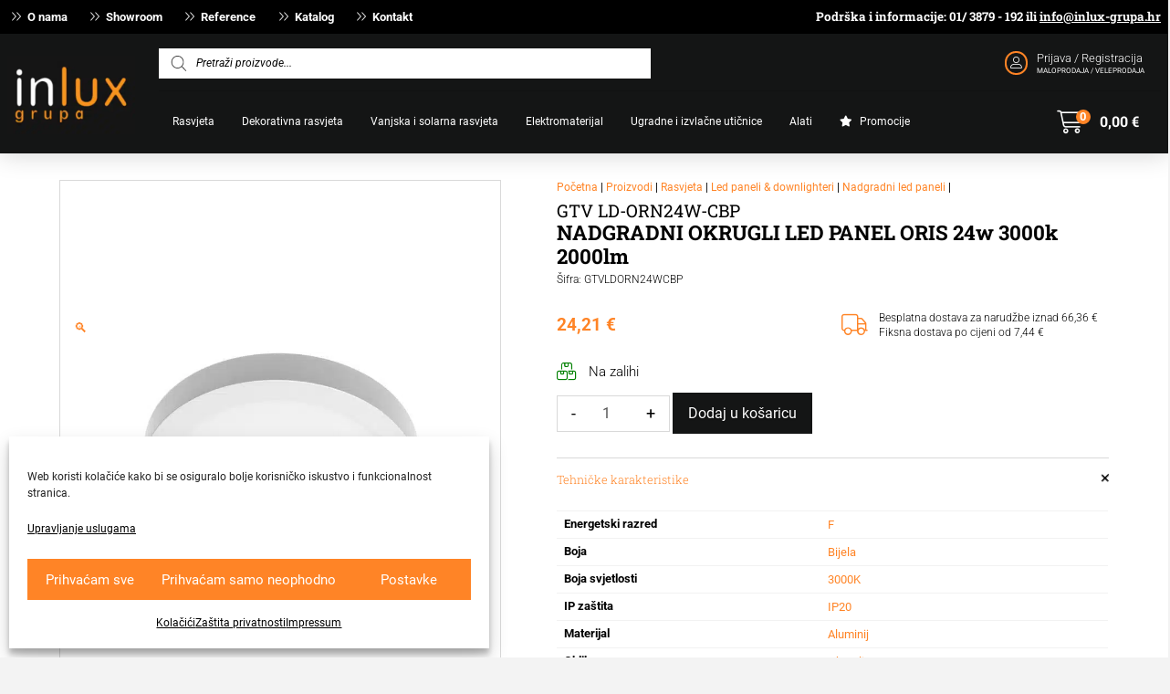

--- FILE ---
content_type: text/html; charset=UTF-8
request_url: https://inlux-grupa.hr/proizvod/panel-nadgrad-24w-smd-led-3000k-2000lm-fi300-bijeli-o/
body_size: 116773
content:
<!DOCTYPE html>
<html class="no-js" lang="hr">
<head>
<meta charset="UTF-8">
<meta name="viewport" content="width=device-width, initial-scale=1.0">
<link rel="pingback" href="https://inlux-grupa.hr/xmlrpc.php">
<meta name='robots' content='index, follow, max-image-preview:large, max-snippet:-1, max-video-preview:-1' />

	<!-- This site is optimized with the Yoast SEO plugin v26.7 - https://yoast.com/wordpress/plugins/seo/ -->
	<title>NADGRADNI OKRUGLI LED PANEL ORIS 24w 3000k 2000lm - Inlux grupa</title>
<link data-rocket-prefetch href="https://www.gstatic.com" rel="dns-prefetch">
<link data-rocket-prefetch href="https://fonts.googleapis.com" rel="dns-prefetch">
<link data-rocket-prefetch href="https://www.google.com" rel="dns-prefetch">
<link data-rocket-preload as="style" href="https://fonts.googleapis.com/css?family=Roboto%3A%2C300%2C400%2C700%7CRoboto%3A400%2C400i%2C700%2C700i%7CRoboto%20Slab%3A700%7CRoboto%3A400%2C400i%2C700%2C700i%2C300%2C300i%7CRoboto%20Slab%3A400%2C400i%2C700%2C700i%2C300%2C300i&#038;subset=latin%2Clatin-ext&#038;display=swap" rel="preload">
<link href="https://fonts.googleapis.com/css?family=Roboto%3A%2C300%2C400%2C700%7CRoboto%3A400%2C400i%2C700%2C700i%7CRoboto%20Slab%3A700%7CRoboto%3A400%2C400i%2C700%2C700i%2C300%2C300i%7CRoboto%20Slab%3A400%2C400i%2C700%2C700i%2C300%2C300i&#038;subset=latin%2Clatin-ext&#038;display=swap" media="print" onload="this.media=&#039;all&#039;" rel="stylesheet">
<style id="wpr-usedcss">img:is([sizes=auto i],[sizes^="auto," i]){contain-intrinsic-size:3000px 1500px}.select2-container,.select2-container .select2-selection--single .select2-selection__clear{position:relative}.select2-container{box-sizing:border-box;display:inline-block;margin:0;vertical-align:middle}.select2-container--classic .select2-results__option[role=group],.select2-container--default .select2-results__option[role=group]{padding:0}.select2-container--default .select2-selection--multiple .select2-selection__choice{background-color:#e4e4e4;border:1px solid #aaa;border-radius:4px;cursor:default;float:left}.select2-container--classic[dir=rtl] .select2-selection--single .select2-selection__arrow{border:none;border-right:1px solid #aaa;border-radius:4px 0 0 4px;left:1px;right:auto}.select2-container--classic .select2-selection--multiple .select2-selection__choice{background-color:#e4e4e4;border:1px solid #aaa;border-radius:4px;cursor:default;float:left}.slide .ui-corner-all{border-bottom-right-radius:4px}.slide .ui-corner-all{border-bottom-left-radius:4px}.slide .ui-corner-all{border-top-right-radius:4px}.slide .ui-corner-all{border-top-left-radius:4px}.slide .ui-widget-content{background:#fff;border:1px solid #aaa;color:#222}.slide .ui-state-default,.slide .ui-widget-content .ui-state-default,.slide .ui-widget-header .ui-state-default{background:#e6e6e6;border:1px solid #d3d3d3;color:#555;font-weight:400}body{transition:margin-left .2s}.select2-container{z-index:9999}@media screen and (max-width:767px){body .select2-container{z-index:9000000009!important}}.select2-container--classic input[type=search],.select2-container--classic input[type=search]:focus{background-color:initial}.bapf_slct .select2 .select2-search__field{width:auto!important}#bapf-select2-high-zindex .select2-container{z-index:999999999!important}.select2-container--classic .select2-selection--multiple .select2-selection__choice,.select2-container--default .select2-selection--multiple .select2-selection__choice{margin-right:5px!important;margin-top:5px!important;padding:0 5px!important}.berocket_ajax_filters_toggle.icon-theme-2.active b:after,.berocket_ajax_filters_toggle.icon-theme-2.active b:before,.berocket_ajax_filters_toggle.icon-theme-3.active b,.berocket_ajax_filters_toggle.icon-theme-3.active b:after,.berocket_ajax_filters_toggle.icon-theme-3.active b:before,.berocket_ajax_filters_toggle.icon-theme-4.active b,.berocket_ajax_filters_toggle.icon-theme-4.active b:after,.berocket_ajax_filters_toggle.icon-theme-4.active b:before,.berocket_ajax_filters_toggle.icon-theme-5.active s,.berocket_ajax_filters_toggle.icon-theme-5.active s:after,.berocket_ajax_filters_toggle.icon-theme-5.active s:before,.berocket_ajax_filters_toggle.icon-theme-6.active s,.berocket_ajax_filters_toggle.icon-theme-6.active s:after,.berocket_ajax_filters_toggle.icon-theme-6.active s:before{display:none}.berocket_ajax_filters_toggle *{box-sizing:border-box!important}.berocket_ajax_filters_toggle:focus,.berocket_ajax_filters_toggle:hover{text-decoration:none}.berocket_ajax_filters_toggle.active i,.berocket_ajax_filters_toggle.active i:after,.berocket_ajax_filters_toggle.active i:before,.berocket_ajax_filters_toggle:hover i,.berocket_ajax_filters_toggle:hover i:after,.berocket_ajax_filters_toggle:hover i:before{background:#2a2a2a}.berocket_ajax_filters_toggle:hover i:before{width:14px}.berocket_ajax_filters_toggle:hover i:after{width:11px}.berocket_ajax_filters_toggle.active i{background-color:transparent!important}.berocket_ajax_filters_toggle.active i:before{transform:rotate(45deg);width:17px;top:0}.berocket_ajax_filters_toggle.active i:after{transform:rotate(135deg);width:17px;top:0}.berocket_ajax_filters_toggle span{width:25px;height:25px;left:-10px}.berocket_ajax_filters_toggle span i,.berocket_ajax_filters_toggle span i:after,.berocket_ajax_filters_toggle span i:before{box-sizing:border-box!important;top:18px;width:17px;height:2px;background:#ababab;display:block;transition:all .2s;content:'';position:absolute;left:0}.berocket_ajax_filters_toggle span i:before{top:-6px}.berocket_ajax_filters_toggle span i:after{top:6px}.berocket_ajax_filters_toggle span b,.berocket_ajax_filters_toggle span s{position:absolute;display:block;top:0;left:0}.berocket_ajax_filters_toggle span b:after,.berocket_ajax_filters_toggle span b:before,.berocket_ajax_filters_toggle span s:after,.berocket_ajax_filters_toggle span s:before,.berocket_ajax_filters_toggle span:after,.berocket_ajax_filters_toggle span:before{content:'';display:block;position:absolute;top:0;left:0;z-index:100;box-sizing:border-box!important}.berocket_ajax_filters_toggle.icon-theme-1 span i{width:11px;left:4px}.berocket_ajax_filters_toggle.icon-theme-1 span i:after{width:3px;left:4px}.berocket_ajax_filters_toggle.icon-theme-1 span i:before{width:19px;left:-4px}.berocket_ajax_filters_toggle.icon-theme-1.active span i:before{transform:rotate(45deg);width:17px;top:0;left:-4px}.berocket_ajax_filters_toggle.icon-theme-1.active span i:after{transform:rotate(135deg);width:17px;bottom:0;left:-4px}.berocket_ajax_filters_toggle.icon-theme-2.active i:before,.berocket_ajax_filters_toggle.icon-theme-3.active i:before{transform:rotate(45deg)}.berocket_ajax_filters_toggle.icon-theme-2 span{margin-left:-3px}.berocket_ajax_filters_toggle.icon-theme-2 span,.berocket_ajax_filters_toggle.icon-theme-2 span:after,.berocket_ajax_filters_toggle.icon-theme-2 span:before{background:0 0!important}.berocket_ajax_filters_toggle.icon-theme-2 span i{top:18px;width:17px;height:0;background:0 0;z-index:20}.berocket_ajax_filters_toggle.icon-theme-2 span i:after,.berocket_ajax_filters_toggle.icon-theme-2 span i:before{height:2px;width:26px;background-color:#ababab;position:absolute;left:0}.berocket_ajax_filters_toggle.icon-theme-2 span i:before{top:-5px}.berocket_ajax_filters_toggle.icon-theme-2 span i:after{top:5px}.berocket_ajax_filters_toggle.icon-theme-2 span b{background-color:transparent;z-index:21;top:18px}.berocket_ajax_filters_toggle.icon-theme-2 span b:after,.berocket_ajax_filters_toggle.icon-theme-2 span b:before{height:10px;width:10px;border:2px solid #ababab;position:absolute;border-radius:50%;background-color:#fff}.berocket_ajax_filters_toggle.icon-theme-2 span b:before{top:-9px;left:2px}.berocket_ajax_filters_toggle.icon-theme-2 span b:after{top:1px;left:14px}.berocket_ajax_filters_toggle.icon-theme-2.active i:after,.berocket_ajax_filters_toggle.icon-theme-2.active i:before{width:17px;top:0;left:3px}.berocket_ajax_filters_toggle.icon-theme-2.active i:after{transform:rotate(135deg)}.berocket_ajax_filters_toggle.icon-theme-2:hover i:after,.berocket_ajax_filters_toggle.icon-theme-2:hover i:before{background-color:#2a2a2a}.berocket_ajax_filters_toggle.icon-theme-2:hover b:after,.berocket_ajax_filters_toggle.icon-theme-2:hover b:before{border-color:#2a2a2a}.berocket_ajax_filters_toggle.icon-theme-3 span{width:26px;margin-left:-3px}.berocket_ajax_filters_toggle.icon-theme-3 span,.berocket_ajax_filters_toggle.icon-theme-3 span:after,.berocket_ajax_filters_toggle.icon-theme-3 span:before{background:0 0!important}.berocket_ajax_filters_toggle.icon-theme-3 span i,.berocket_ajax_filters_toggle.icon-theme-3 span i:after,.berocket_ajax_filters_toggle.icon-theme-3 span i:before{width:100%;left:0}.berocket_ajax_filters_toggle.icon-theme-3 span i:before{top:-9px}.berocket_ajax_filters_toggle.icon-theme-3 span i:after{top:9px}.berocket_ajax_filters_toggle.icon-theme-3 span b{top:14px;left:2px}.berocket_ajax_filters_toggle.icon-theme-3 span b,.berocket_ajax_filters_toggle.icon-theme-3 span b:after,.berocket_ajax_filters_toggle.icon-theme-3 span b:before{height:10px;width:10px;border:2px solid #ababab;border-radius:50%;background-color:#fff}.berocket_ajax_filters_toggle.icon-theme-3 span b:after,.berocket_ajax_filters_toggle.icon-theme-3 span b:before{left:10px;position:absolute;content:'';top:7px}.berocket_ajax_filters_toggle.icon-theme-3 span b:after{top:-11px}.berocket_ajax_filters_toggle.icon-theme-3.active i{background-color:transparent}.berocket_ajax_filters_toggle.icon-theme-3.active i:after,.berocket_ajax_filters_toggle.icon-theme-3.active i:before{width:17px;top:0;left:3px}.berocket_ajax_filters_toggle.icon-theme-3.active i:after{transform:rotate(135deg)}.berocket_ajax_filters_toggle.icon-theme-4.active i:before,.berocket_ajax_filters_toggle.icon-theme-5.active b:before,.berocket_ajax_filters_toggle.icon-theme-6.active b:before{transform:rotate(45deg)}.berocket_ajax_filters_toggle.icon-theme-3:hover i,.berocket_ajax_filters_toggle.icon-theme-3:hover i:after,.berocket_ajax_filters_toggle.icon-theme-3:hover i:before{background-color:#2a2a2a}.berocket_ajax_filters_toggle.icon-theme-3:hover b,.berocket_ajax_filters_toggle.icon-theme-3:hover b:after,.berocket_ajax_filters_toggle.icon-theme-3:hover b:before{border-color:#2a2a2a}.berocket_ajax_filters_toggle.icon-theme-4 span{width:26px;margin-left:-3px}.berocket_ajax_filters_toggle.icon-theme-4 span,.berocket_ajax_filters_toggle.icon-theme-4 span:after,.berocket_ajax_filters_toggle.icon-theme-4 span:before{background:0 0!important}.berocket_ajax_filters_toggle.icon-theme-4.active i{background-color:transparent}.berocket_ajax_filters_toggle.icon-theme-4 span i,.berocket_ajax_filters_toggle.icon-theme-4 span i:after,.berocket_ajax_filters_toggle.icon-theme-4 span i:before{width:100%;left:0}.berocket_ajax_filters_toggle.icon-theme-4 span i:before{top:-9px}.berocket_ajax_filters_toggle.icon-theme-4 span i:after{top:9px}.berocket_ajax_filters_toggle.icon-theme-4 span b{top:15px;left:16px}.berocket_ajax_filters_toggle.icon-theme-4 span b,.berocket_ajax_filters_toggle.icon-theme-4 span b:after,.berocket_ajax_filters_toggle.icon-theme-4 span b:before{height:8px;width:8px;border-radius:50%;border:4px solid #ababab;box-sizing:content-box;position:absolute}.berocket_ajax_filters_toggle.icon-theme-4 span b:before{content:'';top:-13px;left:-10px}.berocket_ajax_filters_toggle.icon-theme-4 span b:after{content:'';top:5px;left:-18px}.berocket_ajax_filters_toggle.icon-theme-4:hover i,.berocket_ajax_filters_toggle.icon-theme-4:hover i:after,.berocket_ajax_filters_toggle.icon-theme-4:hover i:before,.berocket_ajax_filters_toggle.icon-theme-5:hover b,.berocket_ajax_filters_toggle.icon-theme-5:hover b:after,.berocket_ajax_filters_toggle.icon-theme-5:hover b:before,.berocket_ajax_filters_toggle.icon-theme-5:hover s,.berocket_ajax_filters_toggle.icon-theme-5:hover s:after,.berocket_ajax_filters_toggle.icon-theme-5:hover s:before{background-color:#2a2a2a}.berocket_ajax_filters_toggle.icon-theme-4.active i:after,.berocket_ajax_filters_toggle.icon-theme-4.active i:before{width:17px;top:0;left:3px}.berocket_ajax_filters_toggle.icon-theme-4.active i:after{transform:rotate(135deg)}.berocket_ajax_filters_toggle.icon-theme-4:hover b,.berocket_ajax_filters_toggle.icon-theme-4:hover b:after,.berocket_ajax_filters_toggle.icon-theme-4:hover b:before{border-color:#2a2a2a}.berocket_ajax_filters_toggle.icon-theme-4.theme-5 span b,.berocket_ajax_filters_toggle.icon-theme-4.theme-5 span b:after,.berocket_ajax_filters_toggle.icon-theme-4.theme-5 span b:before{border-color:#fff}.berocket_ajax_filters_toggle.icon-theme-5 span{margin-left:-3px}.berocket_ajax_filters_toggle.icon-theme-5 span,.berocket_ajax_filters_toggle.icon-theme-5 span i,.berocket_ajax_filters_toggle.icon-theme-5 span i:after,.berocket_ajax_filters_toggle.icon-theme-5 span i:before,.berocket_ajax_filters_toggle.icon-theme-5 span:after,.berocket_ajax_filters_toggle.icon-theme-5 span:before{background:0 0!important}.berocket_ajax_filters_toggle.icon-theme-5 span b,.berocket_ajax_filters_toggle.icon-theme-5 span b:after,.berocket_ajax_filters_toggle.icon-theme-5 span b:before,.berocket_ajax_filters_toggle.icon-theme-5 span s,.berocket_ajax_filters_toggle.icon-theme-5 span s:after,.berocket_ajax_filters_toggle.icon-theme-5 span s:before{border:2px solid #383b40;border-radius:50%;background-color:#fff;width:6px;height:6px;top:8px;bottom:auto}.berocket_ajax_filters_toggle.icon-theme-5 span b:before{left:7px;top:-2px}.berocket_ajax_filters_toggle.icon-theme-5 span b:after{left:17px;top:-2px}.berocket_ajax_filters_toggle.icon-theme-5 span s{left:4px;top:16px}.berocket_ajax_filters_toggle.icon-theme-5 span s:before{top:-2px;left:8px}.berocket_ajax_filters_toggle.icon-theme-5 span s:after{top:6px;left:3px}.berocket_ajax_filters_toggle.icon-theme-5.active b{border:transparent;background:0 0;left:4px}.berocket_ajax_filters_toggle.icon-theme-5.active b:after,.berocket_ajax_filters_toggle.icon-theme-5.active b:before{width:17px;top:10px;border:1px solid #2a2a2a;height:0;left:0;border-radius:0}.berocket_ajax_filters_toggle.icon-theme-5.active b:after{transform:rotate(135deg)}.berocket_ajax_filters_toggle.icon-theme-5.theme-5 span b,.berocket_ajax_filters_toggle.icon-theme-5.theme-5 span s{margin-top:1px}.berocket_ajax_filters_toggle.icon-theme-5.theme-5 span b,.berocket_ajax_filters_toggle.icon-theme-5.theme-5 span b:after,.berocket_ajax_filters_toggle.icon-theme-5.theme-5 span b:before,.berocket_ajax_filters_toggle.icon-theme-5.theme-5 span s,.berocket_ajax_filters_toggle.icon-theme-5.theme-5 span s:after,.berocket_ajax_filters_toggle.icon-theme-5.theme-5 span s:before{border-color:#fff;background:0 0}.berocket_ajax_filters_toggle.icon-theme-5.theme-5.active span b{margin-top:0;border:transparent;background:0 0}.berocket_ajax_filters_toggle.icon-theme-6 span{margin-left:-3px}.berocket_ajax_filters_toggle.icon-theme-6 span,.berocket_ajax_filters_toggle.icon-theme-6 span i,.berocket_ajax_filters_toggle.icon-theme-6 span i:after,.berocket_ajax_filters_toggle.icon-theme-6 span i:before,.berocket_ajax_filters_toggle.icon-theme-6 span:after,.berocket_ajax_filters_toggle.icon-theme-6 span:before{background:0 0!important}.berocket_ajax_filters_toggle.icon-theme-6 span b,.berocket_ajax_filters_toggle.icon-theme-6 span b:after,.berocket_ajax_filters_toggle.icon-theme-6 span b:before,.berocket_ajax_filters_toggle.icon-theme-6 span s,.berocket_ajax_filters_toggle.icon-theme-6 span s:after,.berocket_ajax_filters_toggle.icon-theme-6 span s:before{border:3px solid #383b40;border-radius:50%;width:6px;height:6px;top:8px;bottom:auto}.berocket_ajax_filters_toggle.icon-theme-6 span b:before{left:6px;top:-3px}.berocket_ajax_filters_toggle.icon-theme-6 span b:after{left:16px;top:-3px}.berocket_ajax_filters_toggle.icon-theme-6 span s{left:4px;top:16px}.berocket_ajax_filters_toggle.icon-theme-6 span s:before{top:-3px;left:7px}.berocket_ajax_filters_toggle.icon-theme-6 span s:after{top:5px;left:2px}.berocket_ajax_filters_toggle.icon-theme-6:hover b,.berocket_ajax_filters_toggle.icon-theme-6:hover b:after,.berocket_ajax_filters_toggle.icon-theme-6:hover b:before,.berocket_ajax_filters_toggle.icon-theme-6:hover s,.berocket_ajax_filters_toggle.icon-theme-6:hover s:after,.berocket_ajax_filters_toggle.icon-theme-6:hover s:before{background-color:#fff}.berocket_ajax_filters_toggle.icon-theme-6.active b{border:transparent;background:0 0;left:4px}.berocket_ajax_filters_toggle.icon-theme-6.active b:after,.berocket_ajax_filters_toggle.icon-theme-6.active b:before{width:17px;top:10px;border:1px solid #2a2a2a;height:0;left:0;border-radius:0}.berocket_ajax_filters_toggle.theme-1 span,.berocket_ajax_filters_toggle.theme-2 span{left:-10px}.berocket_ajax_filters_toggle.icon-theme-6.active b:after{transform:rotate(135deg)}.berocket_ajax_filters_toggle.icon-theme-6.theme-5 span b,.berocket_ajax_filters_toggle.icon-theme-6.theme-5 span s{margin-top:1px}.berocket_ajax_filters_toggle.icon-theme-6.theme-5 span b,.berocket_ajax_filters_toggle.icon-theme-6.theme-5 span b:after,.berocket_ajax_filters_toggle.icon-theme-6.theme-5 span b:before,.berocket_ajax_filters_toggle.icon-theme-6.theme-5 span s,.berocket_ajax_filters_toggle.icon-theme-6.theme-5 span s:after,.berocket_ajax_filters_toggle.icon-theme-6.theme-5 span s:before{border-color:#fff}.berocket_ajax_filters_toggle.icon-theme-6.theme-5.active span b{margin-top:0;border:transparent;background:0 0}.berocket_ajax_filters_toggle.theme-1,.berocket_ajax_filters_toggle.theme-2{border:1px solid #ebebeb;padding:1px 0}.berocket_ajax_filters_toggle.theme-1,.berocket_ajax_filters_toggle.theme-2,.berocket_ajax_filters_toggle.theme-4{background:#fff;height:40px;line-height:32px;font-weight:400;text-align:center}.berocket_ajax_filters_toggle,.berocket_ajax_filters_toggle:focus,.berocket_ajax_filters_toggle:hover{text-decoration:none}.berocket_ajax_filters_toggle,.berocket_ajax_filters_toggle *{box-sizing:border-box!important}.berocket_ajax_filters_toggle span{position:relative;display:inline-block;z-index:20}.berocket_ajax_filters_toggle.theme-2{box-shadow:0 0 6px 0 #dedede}.berocket_ajax_filters_toggle.theme-1 span i,.berocket_ajax_filters_toggle.theme-1 span i:after,.berocket_ajax_filters_toggle.theme-1 span i:before,.berocket_ajax_filters_toggle.theme-1.active i,.berocket_ajax_filters_toggle.theme-1.active i:after,.berocket_ajax_filters_toggle.theme-1.active i:before,.berocket_ajax_filters_toggle.theme-1:hover i,.berocket_ajax_filters_toggle.theme-1:hover i:after,.berocket_ajax_filters_toggle.theme-1:hover i:before{background-color:#2a2a2a}.berocket_ajax_filters_toggle.theme-3{background:#ff4e3d;height:40px;line-height:32px;text-align:center;padding:4px 0 4px 36px;font-weight:400;color:#fff}.berocket_ajax_filters_toggle.theme-3:before{background:#d43f34;content:"";position:absolute;left:0;top:0;bottom:0;width:40px}.berocket_ajax_filters_toggle.theme-3 span{position:absolute;left:11px;top:1px}.berocket_ajax_filters_toggle.theme-3 span i,.berocket_ajax_filters_toggle.theme-3 span i:after,.berocket_ajax_filters_toggle.theme-3 span i:before,.berocket_ajax_filters_toggle.theme-3.active i,.berocket_ajax_filters_toggle.theme-3.active i:after,.berocket_ajax_filters_toggle.theme-3.active i:before,.berocket_ajax_filters_toggle.theme-3:hover i,.berocket_ajax_filters_toggle.theme-3:hover i:after,.berocket_ajax_filters_toggle.theme-3:hover i:before{background-color:#fff}.berocket_ajax_filters_toggle.theme-3 span b,.berocket_ajax_filters_toggle.theme-3 span b:after,.berocket_ajax_filters_toggle.theme-3 span b:before,.berocket_ajax_filters_toggle.theme-3 span s,.berocket_ajax_filters_toggle.theme-3 span s:after,.berocket_ajax_filters_toggle.theme-3 span s:before,.berocket_ajax_filters_toggle.theme-3.active b,.berocket_ajax_filters_toggle.theme-3.active b:after,.berocket_ajax_filters_toggle.theme-3.active b:before,.berocket_ajax_filters_toggle.theme-3.active s,.berocket_ajax_filters_toggle.theme-3.active s:after,.berocket_ajax_filters_toggle.theme-3.active s:before,.berocket_ajax_filters_toggle.theme-3:hover b,.berocket_ajax_filters_toggle.theme-3:hover b:after,.berocket_ajax_filters_toggle.theme-3:hover b:before,.berocket_ajax_filters_toggle.theme-3:hover s,.berocket_ajax_filters_toggle.theme-3:hover s:after,.berocket_ajax_filters_toggle.theme-3:hover s:before{border-color:#fff;background-color:#d43f34}.berocket_ajax_filters_toggle.theme-4{padding:4px 0;color:#79c7a5;box-shadow:0 5px 5px 0 #c7e8dbc7}.berocket_ajax_filters_toggle.theme-4 span{left:-10px}.berocket_ajax_filters_toggle.theme-4 span i,.berocket_ajax_filters_toggle.theme-4 span i:after,.berocket_ajax_filters_toggle.theme-4 span i:before{border-color:#79c7a5}.berocket_ajax_filters_toggle.theme-4:hover span i,.berocket_ajax_filters_toggle.theme-4:hover span i:after,.berocket_ajax_filters_toggle.theme-4:hover span i:before{border-color:#47b585}.berocket_ajax_filters_toggle.theme-4 span i,.berocket_ajax_filters_toggle.theme-4 span i:after,.berocket_ajax_filters_toggle.theme-4 span i:before,.berocket_ajax_filters_toggle.theme-4.active i,.berocket_ajax_filters_toggle.theme-4.active i:after,.berocket_ajax_filters_toggle.theme-4.active i:before,.berocket_ajax_filters_toggle.theme-4:hover i,.berocket_ajax_filters_toggle.theme-4:hover i:after,.berocket_ajax_filters_toggle.theme-4:hover i:before{background-color:#79c7a5}.berocket_ajax_filters_toggle.theme-4 span b,.berocket_ajax_filters_toggle.theme-4 span b:after,.berocket_ajax_filters_toggle.theme-4 span b:before,.berocket_ajax_filters_toggle.theme-4 span s,.berocket_ajax_filters_toggle.theme-4 span s:after,.berocket_ajax_filters_toggle.theme-4 span s:before,.berocket_ajax_filters_toggle.theme-4.active b,.berocket_ajax_filters_toggle.theme-4.active b:after,.berocket_ajax_filters_toggle.theme-4.active b:before,.berocket_ajax_filters_toggle.theme-4.active s,.berocket_ajax_filters_toggle.theme-4.active s:after,.berocket_ajax_filters_toggle.theme-4.active s:before,.berocket_ajax_filters_toggle.theme-4:hover b,.berocket_ajax_filters_toggle.theme-4:hover b:after,.berocket_ajax_filters_toggle.theme-4:hover b:before,.berocket_ajax_filters_toggle.theme-4:hover s,.berocket_ajax_filters_toggle.theme-4:hover s:after,.berocket_ajax_filters_toggle.theme-4:hover s:before{border-color:#79c7a5;background-color:#fff}.berocket_ajax_filters_toggle.theme-5{height:40px;line-height:32px;text-align:center;padding:4px 0;font-weight:400;color:#fff;border-radius:20px;background:#65d6d0;background:linear-gradient(90deg,#65d6d0 0,#39b4ef 56%,#2aa1f5 100%)}.berocket_ajax_filters_toggle.theme-5:before{content:'';height:34px;width:34px;position:absolute;top:3px;left:3px;border:1px solid #fff;box-sizing:border-box;border-radius:50%}.berocket_ajax_filters_toggle.theme-5 span{position:absolute;left:11px;top:1px}.berocket_ajax_filters_toggle.theme-5 span i,.berocket_ajax_filters_toggle.theme-5 span i:after,.berocket_ajax_filters_toggle.theme-5 span i:before,.berocket_ajax_filters_toggle.theme-5.active i,.berocket_ajax_filters_toggle.theme-5.active i:after,.berocket_ajax_filters_toggle.theme-5.active i:before,.berocket_ajax_filters_toggle.theme-5:hover i,.berocket_ajax_filters_toggle.theme-5:hover i:after,.berocket_ajax_filters_toggle.theme-5:hover i:before{background-color:#fff}.berocket_ajax_filters_toggle.theme-5 span b,.berocket_ajax_filters_toggle.theme-5 span b:after,.berocket_ajax_filters_toggle.theme-5 span b:before,.berocket_ajax_filters_toggle.theme-5 span s,.berocket_ajax_filters_toggle.theme-5 span s:after,.berocket_ajax_filters_toggle.theme-5 span s:before,.berocket_ajax_filters_toggle.theme-5.active b,.berocket_ajax_filters_toggle.theme-5.active b:after,.berocket_ajax_filters_toggle.theme-5.active b:before,.berocket_ajax_filters_toggle.theme-5.active s,.berocket_ajax_filters_toggle.theme-5.active s:after,.berocket_ajax_filters_toggle.theme-5.active s:before,.berocket_ajax_filters_toggle.theme-5:hover b,.berocket_ajax_filters_toggle.theme-5:hover b:after,.berocket_ajax_filters_toggle.theme-5:hover b:before,.berocket_ajax_filters_toggle.theme-5:hover s,.berocket_ajax_filters_toggle.theme-5:hover s:after,.berocket_ajax_filters_toggle.theme-5:hover s:before{border-color:#65d6d0;background-color:#fff}.berocket_ajax_filters_toggle.theme-6{height:50px;line-height:29px;text-align:center;padding:10px 0 10px 12px;font-weight:400;color:#fff;border-radius:6px;background:#ed5153;border-bottom:4px solid #e14043}.berocket_ajax_filters_toggle.theme-6 span{position:absolute;left:13px;top:5px}.berocket_ajax_filters_toggle.theme-6 span i,.berocket_ajax_filters_toggle.theme-6 span i:after,.berocket_ajax_filters_toggle.theme-6 span i:before,.berocket_ajax_filters_toggle.theme-6.active i,.berocket_ajax_filters_toggle.theme-6.active i:after,.berocket_ajax_filters_toggle.theme-6.active i:before,.berocket_ajax_filters_toggle.theme-6:hover i,.berocket_ajax_filters_toggle.theme-6:hover i:after,.berocket_ajax_filters_toggle.theme-6:hover i:before{background-color:#fff}.berocket_ajax_filters_toggle.theme-6 span b,.berocket_ajax_filters_toggle.theme-6 span b:after,.berocket_ajax_filters_toggle.theme-6 span b:before,.berocket_ajax_filters_toggle.theme-6 span s,.berocket_ajax_filters_toggle.theme-6 span s:after,.berocket_ajax_filters_toggle.theme-6 span s:before,.berocket_ajax_filters_toggle.theme-6.active b,.berocket_ajax_filters_toggle.theme-6.active b:after,.berocket_ajax_filters_toggle.theme-6.active b:before,.berocket_ajax_filters_toggle.theme-6.active s,.berocket_ajax_filters_toggle.theme-6.active s:after,.berocket_ajax_filters_toggle.theme-6.active s:before,.berocket_ajax_filters_toggle.theme-6:hover b,.berocket_ajax_filters_toggle.theme-6:hover b:after,.berocket_ajax_filters_toggle.theme-6:hover b:before,.berocket_ajax_filters_toggle.theme-6:hover s,.berocket_ajax_filters_toggle.theme-6:hover s:after,.berocket_ajax_filters_toggle.theme-6:hover s:before{border-color:#fff;background-color:#ed5153}.berocket_ajax_filters_toggle.theme-7{height:50px;line-height:29px;text-align:center;padding:10px 0 10px 44px;font-weight:400;color:#fff;border-radius:6px;background:#a39cff;border:0}.berocket_ajax_filters_toggle.theme-10,.berocket_ajax_filters_toggle.theme-8,.berocket_ajax_filters_toggle.theme-9{line-height:29px;padding:10px 0 10px 12px;font-weight:400}.berocket_ajax_filters_toggle.theme-7:after{content:"";background:#fff;top:4px;left:4px;bottom:4px;position:absolute;width:44px;display:block;z-index:10;border-radius:6px}.berocket_ajax_filters_toggle.theme-7 span{position:absolute;left:17px;top:6px}.berocket_ajax_filters_toggle.theme-8 span,.berocket_ajax_filters_toggle.theme-9 span{left:17px;top:5px;position:absolute}.berocket_ajax_filters_toggle.theme-7 span i,.berocket_ajax_filters_toggle.theme-7 span i:after,.berocket_ajax_filters_toggle.theme-7 span i:before,.berocket_ajax_filters_toggle.theme-7.active i,.berocket_ajax_filters_toggle.theme-7.active i:after,.berocket_ajax_filters_toggle.theme-7.active i:before,.berocket_ajax_filters_toggle.theme-7:hover i,.berocket_ajax_filters_toggle.theme-7:hover i:after,.berocket_ajax_filters_toggle.theme-7:hover i:before{background-color:#6d5ceb}.berocket_ajax_filters_toggle.theme-7 span b,.berocket_ajax_filters_toggle.theme-7 span b:after,.berocket_ajax_filters_toggle.theme-7 span b:before,.berocket_ajax_filters_toggle.theme-7 span s,.berocket_ajax_filters_toggle.theme-7 span s:after,.berocket_ajax_filters_toggle.theme-7 span s:before,.berocket_ajax_filters_toggle.theme-7.active b,.berocket_ajax_filters_toggle.theme-7.active b:after,.berocket_ajax_filters_toggle.theme-7.active b:before,.berocket_ajax_filters_toggle.theme-7.active s,.berocket_ajax_filters_toggle.theme-7.active s:after,.berocket_ajax_filters_toggle.theme-7.active s:before,.berocket_ajax_filters_toggle.theme-7:hover b,.berocket_ajax_filters_toggle.theme-7:hover b:after,.berocket_ajax_filters_toggle.theme-7:hover b:before,.berocket_ajax_filters_toggle.theme-7:hover s,.berocket_ajax_filters_toggle.theme-7:hover s:after,.berocket_ajax_filters_toggle.theme-7:hover s:before{border-color:#6d5ceb;background-color:#fff}.berocket_ajax_filters_toggle.theme-8{height:50px;text-align:center;color:#333;border-radius:6px;background:#fff;border:0;box-shadow:0 2px 2px 2px #ccc}.berocket_ajax_filters_toggle.theme-8 span i,.berocket_ajax_filters_toggle.theme-8 span i:after,.berocket_ajax_filters_toggle.theme-8 span i:before,.berocket_ajax_filters_toggle.theme-8.active i,.berocket_ajax_filters_toggle.theme-8.active i:after,.berocket_ajax_filters_toggle.theme-8.active i:before,.berocket_ajax_filters_toggle.theme-8:hover i,.berocket_ajax_filters_toggle.theme-8:hover i:after,.berocket_ajax_filters_toggle.theme-8:hover i:before{background-color:#333}.berocket_ajax_filters_toggle.theme-8 span b,.berocket_ajax_filters_toggle.theme-8 span b:after,.berocket_ajax_filters_toggle.theme-8 span b:before,.berocket_ajax_filters_toggle.theme-8 span s,.berocket_ajax_filters_toggle.theme-8 span s:after,.berocket_ajax_filters_toggle.theme-8 span s:before,.berocket_ajax_filters_toggle.theme-8.active b,.berocket_ajax_filters_toggle.theme-8.active b:after,.berocket_ajax_filters_toggle.theme-8.active b:before,.berocket_ajax_filters_toggle.theme-8.active s,.berocket_ajax_filters_toggle.theme-8.active s:after,.berocket_ajax_filters_toggle.theme-8.active s:before,.berocket_ajax_filters_toggle.theme-8:hover b,.berocket_ajax_filters_toggle.theme-8:hover b:after,.berocket_ajax_filters_toggle.theme-8:hover b:before,.berocket_ajax_filters_toggle.theme-8:hover s,.berocket_ajax_filters_toggle.theme-8:hover s:after,.berocket_ajax_filters_toggle.theme-8:hover s:before{border-color:#333;background-color:#fff}.berocket_ajax_filters_toggle.theme-9{height:50px;text-align:center;color:#fff;border-radius:6px;background:#4f5055;background:radial-gradient(circle,#4f5055 0,#87888d 100%);border:0}.berocket_ajax_filters_toggle.theme-10 span i,.berocket_ajax_filters_toggle.theme-10 span i:after,.berocket_ajax_filters_toggle.theme-10 span i:before,.berocket_ajax_filters_toggle.theme-10.active i,.berocket_ajax_filters_toggle.theme-10.active i:after,.berocket_ajax_filters_toggle.theme-10.active i:before,.berocket_ajax_filters_toggle.theme-10:hover i,.berocket_ajax_filters_toggle.theme-10:hover i:after,.berocket_ajax_filters_toggle.theme-10:hover i:before,.berocket_ajax_filters_toggle.theme-9 span i,.berocket_ajax_filters_toggle.theme-9 span i:after,.berocket_ajax_filters_toggle.theme-9 span i:before,.berocket_ajax_filters_toggle.theme-9.active i,.berocket_ajax_filters_toggle.theme-9.active i:after,.berocket_ajax_filters_toggle.theme-9.active i:before,.berocket_ajax_filters_toggle.theme-9:hover i,.berocket_ajax_filters_toggle.theme-9:hover i:after,.berocket_ajax_filters_toggle.theme-9:hover i:before{background-color:#fff}.berocket_ajax_filters_toggle.theme-9 span b,.berocket_ajax_filters_toggle.theme-9 span b:after,.berocket_ajax_filters_toggle.theme-9 span b:before,.berocket_ajax_filters_toggle.theme-9 span s,.berocket_ajax_filters_toggle.theme-9 span s:after,.berocket_ajax_filters_toggle.theme-9 span s:before,.berocket_ajax_filters_toggle.theme-9.active b,.berocket_ajax_filters_toggle.theme-9.active b:after,.berocket_ajax_filters_toggle.theme-9.active b:before,.berocket_ajax_filters_toggle.theme-9.active s,.berocket_ajax_filters_toggle.theme-9.active s:after,.berocket_ajax_filters_toggle.theme-9.active s:before,.berocket_ajax_filters_toggle.theme-9:hover b,.berocket_ajax_filters_toggle.theme-9:hover b:after,.berocket_ajax_filters_toggle.theme-9:hover b:before,.berocket_ajax_filters_toggle.theme-9:hover s,.berocket_ajax_filters_toggle.theme-9:hover s:after,.berocket_ajax_filters_toggle.theme-9:hover s:before{border-color:#fff;background-color:#87888d}.berocket_ajax_filters_toggle.theme-10{height:50px;text-align:center;color:#fff;border-radius:8px;background:#db0071;border:0}.berocket_ajax_filters_toggle.theme-10:after{content:"";top:50%;left:15%;right:15%;bottom:0;position:absolute;display:block;z-index:-1;border-radius:6px;box-shadow:0 0 35px 1px #db0071}.berocket_ajax_filters_toggle.theme-10 span{position:absolute;left:17px;top:5px}.berocket_ajax_filters_toggle.theme-10 span b,.berocket_ajax_filters_toggle.theme-10 span b:after,.berocket_ajax_filters_toggle.theme-10 span b:before,.berocket_ajax_filters_toggle.theme-10 span s,.berocket_ajax_filters_toggle.theme-10 span s:after,.berocket_ajax_filters_toggle.theme-10 span s:before,.berocket_ajax_filters_toggle.theme-10.active b,.berocket_ajax_filters_toggle.theme-10.active b:after,.berocket_ajax_filters_toggle.theme-10.active b:before,.berocket_ajax_filters_toggle.theme-10.active s,.berocket_ajax_filters_toggle.theme-10.active s:after,.berocket_ajax_filters_toggle.theme-10.active s:before,.berocket_ajax_filters_toggle.theme-10:hover b,.berocket_ajax_filters_toggle.theme-10:hover b:after,.berocket_ajax_filters_toggle.theme-10:hover b:before,.berocket_ajax_filters_toggle.theme-10:hover s,.berocket_ajax_filters_toggle.theme-10:hover s:after,.berocket_ajax_filters_toggle.theme-10:hover s:before{border-color:#fff;background-color:#db0071}img.emoji{display:inline!important;border:none!important;box-shadow:none!important;height:1em!important;width:1em!important;margin:0 .07em!important;vertical-align:-.1em!important;background:0 0!important;padding:0!important}@font-face{font-display:swap;font-family:Roboto;font-style:normal;font-weight:300;font-stretch:100%;src:url(https://fonts.gstatic.com/s/roboto/v50/KFO7CnqEu92Fr1ME7kSn66aGLdTylUAMaxKUBGEe.woff2) format('woff2');unicode-range:U+0001-000C,U+000E-001F,U+007F-009F,U+20DD-20E0,U+20E2-20E4,U+2150-218F,U+2190,U+2192,U+2194-2199,U+21AF,U+21E6-21F0,U+21F3,U+2218-2219,U+2299,U+22C4-22C6,U+2300-243F,U+2440-244A,U+2460-24FF,U+25A0-27BF,U+2800-28FF,U+2921-2922,U+2981,U+29BF,U+29EB,U+2B00-2BFF,U+4DC0-4DFF,U+FFF9-FFFB,U+10140-1018E,U+10190-1019C,U+101A0,U+101D0-101FD,U+102E0-102FB,U+10E60-10E7E,U+1D2C0-1D2D3,U+1D2E0-1D37F,U+1F000-1F0FF,U+1F100-1F1AD,U+1F1E6-1F1FF,U+1F30D-1F30F,U+1F315,U+1F31C,U+1F31E,U+1F320-1F32C,U+1F336,U+1F378,U+1F37D,U+1F382,U+1F393-1F39F,U+1F3A7-1F3A8,U+1F3AC-1F3AF,U+1F3C2,U+1F3C4-1F3C6,U+1F3CA-1F3CE,U+1F3D4-1F3E0,U+1F3ED,U+1F3F1-1F3F3,U+1F3F5-1F3F7,U+1F408,U+1F415,U+1F41F,U+1F426,U+1F43F,U+1F441-1F442,U+1F444,U+1F446-1F449,U+1F44C-1F44E,U+1F453,U+1F46A,U+1F47D,U+1F4A3,U+1F4B0,U+1F4B3,U+1F4B9,U+1F4BB,U+1F4BF,U+1F4C8-1F4CB,U+1F4D6,U+1F4DA,U+1F4DF,U+1F4E3-1F4E6,U+1F4EA-1F4ED,U+1F4F7,U+1F4F9-1F4FB,U+1F4FD-1F4FE,U+1F503,U+1F507-1F50B,U+1F50D,U+1F512-1F513,U+1F53E-1F54A,U+1F54F-1F5FA,U+1F610,U+1F650-1F67F,U+1F687,U+1F68D,U+1F691,U+1F694,U+1F698,U+1F6AD,U+1F6B2,U+1F6B9-1F6BA,U+1F6BC,U+1F6C6-1F6CF,U+1F6D3-1F6D7,U+1F6E0-1F6EA,U+1F6F0-1F6F3,U+1F6F7-1F6FC,U+1F700-1F7FF,U+1F800-1F80B,U+1F810-1F847,U+1F850-1F859,U+1F860-1F887,U+1F890-1F8AD,U+1F8B0-1F8BB,U+1F8C0-1F8C1,U+1F900-1F90B,U+1F93B,U+1F946,U+1F984,U+1F996,U+1F9E9,U+1FA00-1FA6F,U+1FA70-1FA7C,U+1FA80-1FA89,U+1FA8F-1FAC6,U+1FACE-1FADC,U+1FADF-1FAE9,U+1FAF0-1FAF8,U+1FB00-1FBFF}@font-face{font-display:swap;font-family:Roboto;font-style:normal;font-weight:300;font-stretch:100%;src:url(https://fonts.gstatic.com/s/roboto/v50/KFO7CnqEu92Fr1ME7kSn66aGLdTylUAMa3OUBGEe.woff2) format('woff2');unicode-range:U+0102-0103,U+0110-0111,U+0128-0129,U+0168-0169,U+01A0-01A1,U+01AF-01B0,U+0300-0301,U+0303-0304,U+0308-0309,U+0323,U+0329,U+1EA0-1EF9,U+20AB}@font-face{font-display:swap;font-family:Roboto;font-style:normal;font-weight:300;font-stretch:100%;src:url(https://fonts.gstatic.com/s/roboto/v50/KFO7CnqEu92Fr1ME7kSn66aGLdTylUAMa3KUBGEe.woff2) format('woff2');unicode-range:U+0100-02BA,U+02BD-02C5,U+02C7-02CC,U+02CE-02D7,U+02DD-02FF,U+0304,U+0308,U+0329,U+1D00-1DBF,U+1E00-1E9F,U+1EF2-1EFF,U+2020,U+20A0-20AB,U+20AD-20C0,U+2113,U+2C60-2C7F,U+A720-A7FF}@font-face{font-display:swap;font-family:Roboto;font-style:normal;font-weight:300;font-stretch:100%;src:url(https://fonts.gstatic.com/s/roboto/v50/KFO7CnqEu92Fr1ME7kSn66aGLdTylUAMa3yUBA.woff2) format('woff2');unicode-range:U+0000-00FF,U+0131,U+0152-0153,U+02BB-02BC,U+02C6,U+02DA,U+02DC,U+0304,U+0308,U+0329,U+2000-206F,U+20AC,U+2122,U+2191,U+2193,U+2212,U+2215,U+FEFF,U+FFFD}@font-face{font-display:swap;font-family:Roboto;font-style:normal;font-weight:400;font-stretch:100%;src:url(https://fonts.gstatic.com/s/roboto/v50/KFO7CnqEu92Fr1ME7kSn66aGLdTylUAMaxKUBGEe.woff2) format('woff2');unicode-range:U+0001-000C,U+000E-001F,U+007F-009F,U+20DD-20E0,U+20E2-20E4,U+2150-218F,U+2190,U+2192,U+2194-2199,U+21AF,U+21E6-21F0,U+21F3,U+2218-2219,U+2299,U+22C4-22C6,U+2300-243F,U+2440-244A,U+2460-24FF,U+25A0-27BF,U+2800-28FF,U+2921-2922,U+2981,U+29BF,U+29EB,U+2B00-2BFF,U+4DC0-4DFF,U+FFF9-FFFB,U+10140-1018E,U+10190-1019C,U+101A0,U+101D0-101FD,U+102E0-102FB,U+10E60-10E7E,U+1D2C0-1D2D3,U+1D2E0-1D37F,U+1F000-1F0FF,U+1F100-1F1AD,U+1F1E6-1F1FF,U+1F30D-1F30F,U+1F315,U+1F31C,U+1F31E,U+1F320-1F32C,U+1F336,U+1F378,U+1F37D,U+1F382,U+1F393-1F39F,U+1F3A7-1F3A8,U+1F3AC-1F3AF,U+1F3C2,U+1F3C4-1F3C6,U+1F3CA-1F3CE,U+1F3D4-1F3E0,U+1F3ED,U+1F3F1-1F3F3,U+1F3F5-1F3F7,U+1F408,U+1F415,U+1F41F,U+1F426,U+1F43F,U+1F441-1F442,U+1F444,U+1F446-1F449,U+1F44C-1F44E,U+1F453,U+1F46A,U+1F47D,U+1F4A3,U+1F4B0,U+1F4B3,U+1F4B9,U+1F4BB,U+1F4BF,U+1F4C8-1F4CB,U+1F4D6,U+1F4DA,U+1F4DF,U+1F4E3-1F4E6,U+1F4EA-1F4ED,U+1F4F7,U+1F4F9-1F4FB,U+1F4FD-1F4FE,U+1F503,U+1F507-1F50B,U+1F50D,U+1F512-1F513,U+1F53E-1F54A,U+1F54F-1F5FA,U+1F610,U+1F650-1F67F,U+1F687,U+1F68D,U+1F691,U+1F694,U+1F698,U+1F6AD,U+1F6B2,U+1F6B9-1F6BA,U+1F6BC,U+1F6C6-1F6CF,U+1F6D3-1F6D7,U+1F6E0-1F6EA,U+1F6F0-1F6F3,U+1F6F7-1F6FC,U+1F700-1F7FF,U+1F800-1F80B,U+1F810-1F847,U+1F850-1F859,U+1F860-1F887,U+1F890-1F8AD,U+1F8B0-1F8BB,U+1F8C0-1F8C1,U+1F900-1F90B,U+1F93B,U+1F946,U+1F984,U+1F996,U+1F9E9,U+1FA00-1FA6F,U+1FA70-1FA7C,U+1FA80-1FA89,U+1FA8F-1FAC6,U+1FACE-1FADC,U+1FADF-1FAE9,U+1FAF0-1FAF8,U+1FB00-1FBFF}@font-face{font-display:swap;font-family:Roboto;font-style:normal;font-weight:400;font-stretch:100%;src:url(https://fonts.gstatic.com/s/roboto/v50/KFO7CnqEu92Fr1ME7kSn66aGLdTylUAMa3OUBGEe.woff2) format('woff2');unicode-range:U+0102-0103,U+0110-0111,U+0128-0129,U+0168-0169,U+01A0-01A1,U+01AF-01B0,U+0300-0301,U+0303-0304,U+0308-0309,U+0323,U+0329,U+1EA0-1EF9,U+20AB}@font-face{font-display:swap;font-family:Roboto;font-style:normal;font-weight:400;font-stretch:100%;src:url(https://fonts.gstatic.com/s/roboto/v50/KFO7CnqEu92Fr1ME7kSn66aGLdTylUAMa3KUBGEe.woff2) format('woff2');unicode-range:U+0100-02BA,U+02BD-02C5,U+02C7-02CC,U+02CE-02D7,U+02DD-02FF,U+0304,U+0308,U+0329,U+1D00-1DBF,U+1E00-1E9F,U+1EF2-1EFF,U+2020,U+20A0-20AB,U+20AD-20C0,U+2113,U+2C60-2C7F,U+A720-A7FF}@font-face{font-display:swap;font-family:Roboto;font-style:normal;font-weight:400;font-stretch:100%;src:url(https://fonts.gstatic.com/s/roboto/v50/KFO7CnqEu92Fr1ME7kSn66aGLdTylUAMa3yUBA.woff2) format('woff2');unicode-range:U+0000-00FF,U+0131,U+0152-0153,U+02BB-02BC,U+02C6,U+02DA,U+02DC,U+0304,U+0308,U+0329,U+2000-206F,U+20AC,U+2122,U+2191,U+2193,U+2212,U+2215,U+FEFF,U+FFFD}@font-face{font-display:swap;font-family:Roboto;font-style:normal;font-weight:700;font-stretch:100%;src:url(https://fonts.gstatic.com/s/roboto/v50/KFO7CnqEu92Fr1ME7kSn66aGLdTylUAMaxKUBGEe.woff2) format('woff2');unicode-range:U+0001-000C,U+000E-001F,U+007F-009F,U+20DD-20E0,U+20E2-20E4,U+2150-218F,U+2190,U+2192,U+2194-2199,U+21AF,U+21E6-21F0,U+21F3,U+2218-2219,U+2299,U+22C4-22C6,U+2300-243F,U+2440-244A,U+2460-24FF,U+25A0-27BF,U+2800-28FF,U+2921-2922,U+2981,U+29BF,U+29EB,U+2B00-2BFF,U+4DC0-4DFF,U+FFF9-FFFB,U+10140-1018E,U+10190-1019C,U+101A0,U+101D0-101FD,U+102E0-102FB,U+10E60-10E7E,U+1D2C0-1D2D3,U+1D2E0-1D37F,U+1F000-1F0FF,U+1F100-1F1AD,U+1F1E6-1F1FF,U+1F30D-1F30F,U+1F315,U+1F31C,U+1F31E,U+1F320-1F32C,U+1F336,U+1F378,U+1F37D,U+1F382,U+1F393-1F39F,U+1F3A7-1F3A8,U+1F3AC-1F3AF,U+1F3C2,U+1F3C4-1F3C6,U+1F3CA-1F3CE,U+1F3D4-1F3E0,U+1F3ED,U+1F3F1-1F3F3,U+1F3F5-1F3F7,U+1F408,U+1F415,U+1F41F,U+1F426,U+1F43F,U+1F441-1F442,U+1F444,U+1F446-1F449,U+1F44C-1F44E,U+1F453,U+1F46A,U+1F47D,U+1F4A3,U+1F4B0,U+1F4B3,U+1F4B9,U+1F4BB,U+1F4BF,U+1F4C8-1F4CB,U+1F4D6,U+1F4DA,U+1F4DF,U+1F4E3-1F4E6,U+1F4EA-1F4ED,U+1F4F7,U+1F4F9-1F4FB,U+1F4FD-1F4FE,U+1F503,U+1F507-1F50B,U+1F50D,U+1F512-1F513,U+1F53E-1F54A,U+1F54F-1F5FA,U+1F610,U+1F650-1F67F,U+1F687,U+1F68D,U+1F691,U+1F694,U+1F698,U+1F6AD,U+1F6B2,U+1F6B9-1F6BA,U+1F6BC,U+1F6C6-1F6CF,U+1F6D3-1F6D7,U+1F6E0-1F6EA,U+1F6F0-1F6F3,U+1F6F7-1F6FC,U+1F700-1F7FF,U+1F800-1F80B,U+1F810-1F847,U+1F850-1F859,U+1F860-1F887,U+1F890-1F8AD,U+1F8B0-1F8BB,U+1F8C0-1F8C1,U+1F900-1F90B,U+1F93B,U+1F946,U+1F984,U+1F996,U+1F9E9,U+1FA00-1FA6F,U+1FA70-1FA7C,U+1FA80-1FA89,U+1FA8F-1FAC6,U+1FACE-1FADC,U+1FADF-1FAE9,U+1FAF0-1FAF8,U+1FB00-1FBFF}@font-face{font-display:swap;font-family:Roboto;font-style:normal;font-weight:700;font-stretch:100%;src:url(https://fonts.gstatic.com/s/roboto/v50/KFO7CnqEu92Fr1ME7kSn66aGLdTylUAMa3OUBGEe.woff2) format('woff2');unicode-range:U+0102-0103,U+0110-0111,U+0128-0129,U+0168-0169,U+01A0-01A1,U+01AF-01B0,U+0300-0301,U+0303-0304,U+0308-0309,U+0323,U+0329,U+1EA0-1EF9,U+20AB}@font-face{font-display:swap;font-family:Roboto;font-style:normal;font-weight:700;font-stretch:100%;src:url(https://fonts.gstatic.com/s/roboto/v50/KFO7CnqEu92Fr1ME7kSn66aGLdTylUAMa3KUBGEe.woff2) format('woff2');unicode-range:U+0100-02BA,U+02BD-02C5,U+02C7-02CC,U+02CE-02D7,U+02DD-02FF,U+0304,U+0308,U+0329,U+1D00-1DBF,U+1E00-1E9F,U+1EF2-1EFF,U+2020,U+20A0-20AB,U+20AD-20C0,U+2113,U+2C60-2C7F,U+A720-A7FF}@font-face{font-display:swap;font-family:Roboto;font-style:normal;font-weight:700;font-stretch:100%;src:url(https://fonts.gstatic.com/s/roboto/v50/KFO7CnqEu92Fr1ME7kSn66aGLdTylUAMa3yUBA.woff2) format('woff2');unicode-range:U+0000-00FF,U+0131,U+0152-0153,U+02BB-02BC,U+02C6,U+02DA,U+02DC,U+0304,U+0308,U+0329,U+2000-206F,U+20AC,U+2122,U+2191,U+2193,U+2212,U+2215,U+FEFF,U+FFFD}.woocommerce img.pswp__img,.woocommerce-page img.pswp__img{max-width:none}button.pswp__button{box-shadow:none!important;background-image:var(--wpr-bg-f3f9256e-9a97-442a-b420-4317e1c1a95c)!important}button.pswp__button,button.pswp__button--arrow--left::before,button.pswp__button--arrow--right::before,button.pswp__button:hover{background-color:transparent!important}button.pswp__button--arrow--left,button.pswp__button--arrow--left:hover,button.pswp__button--arrow--right,button.pswp__button--arrow--right:hover{background-image:none!important}button.pswp__button--close:hover{background-position:0 -44px}button.pswp__button--zoom:hover{background-position:-88px 0}.pswp{display:none;position:absolute;width:100%;height:100%;left:0;top:0;overflow:hidden;-ms-touch-action:none;touch-action:none;z-index:1500;-webkit-text-size-adjust:100%;-webkit-backface-visibility:hidden;outline:0}.pswp *{-webkit-box-sizing:border-box;box-sizing:border-box}.pswp img{max-width:none}.pswp--animate_opacity{opacity:.001;will-change:opacity;-webkit-transition:opacity 333ms cubic-bezier(.4,0,.22,1);transition:opacity 333ms cubic-bezier(.4,0,.22,1)}.pswp--open{display:block}.pswp--zoom-allowed .pswp__img{cursor:-webkit-zoom-in;cursor:-moz-zoom-in;cursor:zoom-in}.pswp--zoomed-in .pswp__img{cursor:-webkit-grab;cursor:-moz-grab;cursor:grab}.pswp--dragging .pswp__img{cursor:-webkit-grabbing;cursor:-moz-grabbing;cursor:grabbing}.pswp__bg{position:absolute;left:0;top:0;width:100%;height:100%;background:#000;opacity:0;-webkit-transform:translateZ(0);transform:translateZ(0);-webkit-backface-visibility:hidden;will-change:opacity}.pswp__scroll-wrap{position:absolute;left:0;top:0;width:100%;height:100%;overflow:hidden}.pswp__container,.pswp__zoom-wrap{-ms-touch-action:none;touch-action:none;position:absolute;left:0;right:0;top:0;bottom:0}.pswp__container,.pswp__img{-webkit-user-select:none;-moz-user-select:none;-ms-user-select:none;user-select:none;-webkit-tap-highlight-color:transparent;-webkit-touch-callout:none}.pswp__zoom-wrap{position:absolute;width:100%;-webkit-transform-origin:left top;-ms-transform-origin:left top;transform-origin:left top;-webkit-transition:-webkit-transform 333ms cubic-bezier(.4,0,.22,1);transition:transform 333ms cubic-bezier(.4,0,.22,1)}.pswp__bg{will-change:opacity;-webkit-transition:opacity 333ms cubic-bezier(.4,0,.22,1);transition:opacity 333ms cubic-bezier(.4,0,.22,1)}.pswp--animated-in .pswp__bg,.pswp--animated-in .pswp__zoom-wrap{-webkit-transition:none;transition:none}.pswp__container,.pswp__zoom-wrap{-webkit-backface-visibility:hidden}.pswp__item{position:absolute;left:0;right:0;top:0;bottom:0;overflow:hidden}.pswp__img{position:absolute;width:auto;height:auto;top:0;left:0}.pswp__img--placeholder{-webkit-backface-visibility:hidden}.pswp__img--placeholder--blank{background:#222}.pswp--ie .pswp__img{width:100%!important;height:auto!important;left:0;top:0}.pswp__error-msg{position:absolute;left:0;top:50%;width:100%;text-align:center;font-size:14px;line-height:16px;margin-top:-8px;color:#ccc}.pswp__error-msg a{color:#ccc;text-decoration:underline}.pswp__button{width:44px;height:44px;position:relative;background:0 0;cursor:pointer;overflow:visible;-webkit-appearance:none;display:block;border:0;padding:0;margin:0;float:left;opacity:.75;-webkit-transition:opacity .2s;transition:opacity .2s;-webkit-box-shadow:none;box-shadow:none}.pswp__button:focus,.pswp__button:hover{opacity:1}.pswp__button:active{outline:0;opacity:.9}.pswp__button::-moz-focus-inner{padding:0;border:0}.pswp__ui--over-close .pswp__button--close{opacity:1}.pswp__button,.pswp__button--arrow--left:before,.pswp__button--arrow--right:before{background:var(--wpr-bg-27d9ebe2-00b9-473c-be79-226227aee957) no-repeat;background-size:264px 88px;width:44px;height:44px}@media (-webkit-min-device-pixel-ratio:1.1),(-webkit-min-device-pixel-ratio:1.09375),(min-resolution:105dpi),(min-resolution:1.1dppx){.pswp--svg .pswp__button,.pswp--svg .pswp__button--arrow--left:before,.pswp--svg .pswp__button--arrow--right:before{background-image:var(--wpr-bg-03a9b961-6ed9-4779-bbfd-2dd5877f89dc)}.pswp--svg .pswp__button--arrow--left,.pswp--svg .pswp__button--arrow--right{background:0 0}}.pswp__button--close{background-position:0 -44px}.pswp__button--share{background-position:-44px -44px}.pswp__button--fs{display:none}.pswp--supports-fs .pswp__button--fs{display:block}.pswp--fs .pswp__button--fs{background-position:-44px 0}.pswp__button--zoom{display:none;background-position:-88px 0}.pswp--zoom-allowed .pswp__button--zoom{display:block}.pswp--zoomed-in .pswp__button--zoom{background-position:-132px 0}.pswp--touch .pswp__button--arrow--left,.pswp--touch .pswp__button--arrow--right{visibility:hidden}.pswp__button--arrow--left,.pswp__button--arrow--right{background:0 0;top:50%;margin-top:-50px;width:70px;height:100px;position:absolute}.pswp__button--arrow--left{left:0}.pswp__button--arrow--right{right:0}.pswp__button--arrow--left:before,.pswp__button--arrow--right:before{content:'';top:35px;background-color:rgba(0,0,0,.3);height:30px;width:32px;position:absolute}.pswp__button--arrow--left:before{left:6px;background-position:-138px -44px}.pswp__button--arrow--right:before{right:6px;background-position:-94px -44px}.pswp__counter,.pswp__share-modal{-webkit-user-select:none;-moz-user-select:none;-ms-user-select:none;user-select:none}.pswp__share-modal{display:block;background:rgba(0,0,0,.5);width:100%;height:100%;top:0;left:0;padding:10px;position:absolute;z-index:1600;opacity:0;-webkit-transition:opacity .25s ease-out;transition:opacity .25s ease-out;-webkit-backface-visibility:hidden;will-change:opacity}.pswp__share-modal--hidden{display:none}.pswp__share-tooltip{z-index:1620;position:absolute;background:#fff;top:56px;border-radius:2px;display:block;width:auto;right:44px;-webkit-box-shadow:0 2px 5px rgba(0,0,0,.25);box-shadow:0 2px 5px rgba(0,0,0,.25);-webkit-transform:translateY(6px);-ms-transform:translateY(6px);transform:translateY(6px);-webkit-transition:-webkit-transform .25s;transition:transform .25s;-webkit-backface-visibility:hidden;will-change:transform}.pswp__share-tooltip a{display:block;padding:8px 12px;color:#000;text-decoration:none;font-size:14px;line-height:18px}.pswp__share-tooltip a:hover{text-decoration:none;color:#000}.pswp__share-tooltip a:first-child{border-radius:2px 2px 0 0}.pswp__share-tooltip a:last-child{border-radius:0 0 2px 2px}.pswp__share-modal--fade-in{opacity:1}.pswp__share-modal--fade-in .pswp__share-tooltip{-webkit-transform:translateY(0);-ms-transform:translateY(0);transform:translateY(0)}.pswp--touch .pswp__share-tooltip a{padding:16px 12px}.pswp__counter{position:relative;left:0;top:0;height:44px;font-size:13px;line-height:44px;color:#fff;opacity:.75;padding:0 10px;margin-inline-end:auto}.pswp__caption{position:absolute;left:0;bottom:0;width:100%;min-height:44px}.pswp__caption small{font-size:11px;color:#bbb}.pswp__caption__center{text-align:left;max-width:420px;margin:0 auto;font-size:13px;padding:10px;line-height:20px;color:#ccc}.pswp__caption--empty{display:none}.pswp__caption--fake{visibility:hidden}.pswp__preloader{width:44px;height:44px;position:absolute;top:0;left:50%;margin-left:-22px;opacity:0;-webkit-transition:opacity .25s ease-out;transition:opacity .25s ease-out;will-change:opacity;direction:ltr}.pswp__preloader__icn{width:20px;height:20px;margin:12px}.pswp__preloader--active{opacity:1}.pswp__preloader--active .pswp__preloader__icn{background:var(--wpr-bg-4a295ec9-0160-4760-8d50-b107462ccfaf) no-repeat}.pswp--css_animation .pswp__preloader--active{opacity:1}.pswp--css_animation .pswp__preloader--active .pswp__preloader__icn{-webkit-animation:.5s linear infinite clockwise;animation:.5s linear infinite clockwise}.pswp--css_animation .pswp__preloader--active .pswp__preloader__donut{-webkit-animation:1s cubic-bezier(.4,0,.22,1) infinite donut-rotate;animation:1s cubic-bezier(.4,0,.22,1) infinite donut-rotate}.pswp--css_animation .pswp__preloader__icn{background:0 0;opacity:.75;width:14px;height:14px;position:absolute;left:15px;top:15px;margin:0}.pswp--css_animation .pswp__preloader__cut{position:relative;width:7px;height:14px;overflow:hidden}.pswp--css_animation .pswp__preloader__donut{-webkit-box-sizing:border-box;box-sizing:border-box;width:14px;height:14px;border:2px solid #fff;border-radius:50%;border-left-color:transparent;border-bottom-color:transparent;position:absolute;top:0;left:0;background:0 0;margin:0}@media screen and (max-width:1024px){.pswp__preloader{position:relative;left:auto;top:auto;margin:0;float:right}}@-webkit-keyframes clockwise{0%{-webkit-transform:rotate(0);transform:rotate(0)}100%{-webkit-transform:rotate(360deg);transform:rotate(360deg)}}@keyframes clockwise{0%{-webkit-transform:rotate(0);transform:rotate(0)}100%{-webkit-transform:rotate(360deg);transform:rotate(360deg)}}@-webkit-keyframes donut-rotate{0%{-webkit-transform:rotate(0);transform:rotate(0)}50%{-webkit-transform:rotate(-140deg);transform:rotate(-140deg)}100%{-webkit-transform:rotate(0);transform:rotate(0)}}@keyframes donut-rotate{0%{-webkit-transform:rotate(0);transform:rotate(0)}50%{-webkit-transform:rotate(-140deg);transform:rotate(-140deg)}100%{-webkit-transform:rotate(0);transform:rotate(0)}}.pswp__ui{-webkit-font-smoothing:auto;visibility:visible;opacity:1;z-index:1550}.pswp__top-bar{position:absolute;left:0;top:0;height:44px;width:100%;display:flex;justify-content:flex-end}.pswp--has_mouse .pswp__button--arrow--left,.pswp--has_mouse .pswp__button--arrow--right,.pswp__caption,.pswp__top-bar{-webkit-backface-visibility:hidden;will-change:opacity;-webkit-transition:opacity 333ms cubic-bezier(.4,0,.22,1);transition:opacity 333ms cubic-bezier(.4,0,.22,1)}.pswp--has_mouse .pswp__button--arrow--left,.pswp--has_mouse .pswp__button--arrow--right{visibility:visible}.pswp__caption,.pswp__top-bar{background-color:rgba(0,0,0,.5)}.pswp__ui--fit .pswp__caption,.pswp__ui--fit .pswp__top-bar{background-color:rgba(0,0,0,.3)}.pswp__ui--idle .pswp__top-bar{opacity:0}.pswp__ui--idle .pswp__button--arrow--left,.pswp__ui--idle .pswp__button--arrow--right{opacity:0}.pswp__ui--hidden .pswp__button--arrow--left,.pswp__ui--hidden .pswp__button--arrow--right,.pswp__ui--hidden .pswp__caption,.pswp__ui--hidden .pswp__top-bar{opacity:.001}.pswp__ui--one-slide .pswp__button--arrow--left,.pswp__ui--one-slide .pswp__button--arrow--right,.pswp__ui--one-slide .pswp__counter{display:none}.pswp__element--disabled{display:none!important}.pswp--minimal--dark .pswp__top-bar{background:0 0}.woocommerce form .form-row .required{visibility:visible}.cmplz-blocked-content-notice{display:none}.cmplz-optin .cmplz-blocked-content-container .cmplz-blocked-content-notice,.cmplz-optin .cmplz-wp-video .cmplz-blocked-content-notice{display:block}.cmplz-blocked-content-container,.cmplz-wp-video{animation-name:cmplz-fadein;animation-duration:.6s;background:#fff;border:0;border-radius:3px;box-shadow:0 0 1px 0 rgba(0,0,0,.5),0 1px 10px 0 rgba(0,0,0,.15);display:flex;justify-content:center;align-items:center;background-repeat:no-repeat!important;background-size:cover!important;height:inherit;position:relative}.cmplz-blocked-content-container iframe,.cmplz-wp-video iframe{visibility:hidden;max-height:100%;border:0!important}.cmplz-blocked-content-container .cmplz-blocked-content-notice,.cmplz-wp-video .cmplz-blocked-content-notice{white-space:normal;text-transform:initial;position:absolute!important;width:100%;top:50%;left:50%;transform:translate(-50%,-50%);max-width:300px;font-size:14px;padding:10px;background-color:rgba(0,0,0,.5);color:#fff;text-align:center;z-index:98;line-height:23px}.cmplz-blocked-content-container .cmplz-blocked-content-notice .cmplz-links,.cmplz-wp-video .cmplz-blocked-content-notice .cmplz-links{display:block;margin-bottom:10px}.cmplz-blocked-content-container .cmplz-blocked-content-notice .cmplz-links a,.cmplz-wp-video .cmplz-blocked-content-notice .cmplz-links a{color:#fff}.cmplz-blocked-content-container div div{display:none}.cmplz-wp-video .cmplz-placeholder-element{width:100%;height:inherit}@keyframes cmplz-fadein{from{opacity:0}to{opacity:1}}.select2-container{box-sizing:border-box;display:inline-block;margin:0;position:relative;vertical-align:middle}.select2-container .select2-selection--single{box-sizing:border-box;cursor:pointer;display:block;height:28px;user-select:none;-webkit-user-select:none}.select2-container .select2-selection--single .select2-selection__rendered{display:block;padding-left:8px;padding-right:20px;overflow:hidden;text-overflow:ellipsis;white-space:nowrap}.select2-container .select2-selection--single .select2-selection__clear{position:relative}.select2-container[dir=rtl] .select2-selection--single .select2-selection__rendered{padding-right:8px;padding-left:20px}.select2-container .select2-selection--multiple{box-sizing:border-box;cursor:pointer;display:block;min-height:32px;user-select:none;-webkit-user-select:none}.select2-container .select2-selection--multiple .select2-selection__rendered{display:inline-block;overflow:hidden;padding-left:8px;text-overflow:ellipsis;white-space:nowrap}.select2-container .select2-search--inline{float:left}.select2-container .select2-search--inline .select2-search__field{box-sizing:border-box;border:none;font-size:100%;margin-top:5px;padding:0}.select2-container .select2-search--inline .select2-search__field::-webkit-search-cancel-button{-webkit-appearance:none}.select2-dropdown{background-color:#fff;border:1px solid #aaa;border-radius:4px;box-sizing:border-box;display:block;position:absolute;left:-100000px;width:100%;z-index:1051}.select2-results{display:block}.select2-results__options{list-style:none;margin:0;padding:0}.select2-results__option{padding:6px;user-select:none;-webkit-user-select:none}.select2-results__option[aria-selected]{cursor:pointer}.select2-container--open .select2-dropdown{left:0}.select2-container--open .select2-dropdown--above{border-bottom:none;border-bottom-left-radius:0;border-bottom-right-radius:0}.select2-container--open .select2-dropdown--below{border-top:none;border-top-left-radius:0;border-top-right-radius:0}.select2-search--dropdown{display:block;padding:4px}.select2-search--dropdown .select2-search__field{padding:4px;width:100%;box-sizing:border-box}.select2-search--dropdown .select2-search__field::-webkit-search-cancel-button{-webkit-appearance:none}.select2-search--dropdown.select2-search--hide{display:none}.select2-close-mask{border:0;margin:0;padding:0;display:block;position:fixed;left:0;top:0;min-height:100%;min-width:100%;height:auto;width:auto;opacity:0;z-index:99;background-color:#fff}.select2-hidden-accessible{border:0!important;clip:rect(0 0 0 0)!important;-webkit-clip-path:inset(50%)!important;clip-path:inset(50%)!important;height:1px!important;overflow:hidden!important;padding:0!important;position:absolute!important;width:1px!important;white-space:nowrap!important}.select2-container--default .select2-selection--single{background-color:#fff;border:1px solid #aaa;border-radius:4px}.select2-container--default .select2-selection--single .select2-selection__rendered{color:#444;line-height:28px}.select2-container--default .select2-selection--single .select2-selection__clear{cursor:pointer;float:right;font-weight:700}.select2-container--default .select2-selection--single .select2-selection__placeholder{color:#999}.select2-container--default .select2-selection--single .select2-selection__arrow{height:26px;position:absolute;top:1px;right:1px;width:20px}.select2-container--default .select2-selection--single .select2-selection__arrow b{border-color:#888 transparent transparent;border-style:solid;border-width:5px 4px 0;height:0;left:50%;margin-left:-4px;margin-top:-2px;position:absolute;top:50%;width:0}.select2-container--default[dir=rtl] .select2-selection--single .select2-selection__clear{float:left}.select2-container--default[dir=rtl] .select2-selection--single .select2-selection__arrow{left:1px;right:auto}.select2-container--default.select2-container--disabled .select2-selection--single{background-color:#eee;cursor:default}.select2-container--default.select2-container--disabled .select2-selection--single .select2-selection__clear{display:none}.select2-container--default.select2-container--open .select2-selection--single .select2-selection__arrow b{border-color:transparent transparent #888;border-width:0 4px 5px}.select2-container--default .select2-selection--multiple{background-color:#fff;border:1px solid #aaa;border-radius:4px;cursor:text}.select2-container--default .select2-selection--multiple .select2-selection__rendered{box-sizing:border-box;list-style:none;margin:0;padding:0 5px;width:100%}.select2-container--default .select2-selection--multiple .select2-selection__rendered li{list-style:none}.select2-container--default .select2-selection--multiple .select2-selection__clear{cursor:pointer;float:right;font-weight:700;margin-top:5px;margin-right:10px;padding:1px}.select2-container--default .select2-selection--multiple .select2-selection__choice{background-color:#e4e4e4;border:1px solid #aaa;border-radius:4px;cursor:default;float:left;margin-right:5px;margin-top:5px;padding:0 5px}.select2-container--default .select2-selection--multiple .select2-selection__choice__remove{color:#999;cursor:pointer;display:inline-block;font-weight:700;margin-right:2px}.select2-container--default .select2-selection--multiple .select2-selection__choice__remove:hover{color:#333}.select2-container--default[dir=rtl] .select2-selection--multiple .select2-search--inline,.select2-container--default[dir=rtl] .select2-selection--multiple .select2-selection__choice{float:right}.select2-container--default[dir=rtl] .select2-selection--multiple .select2-selection__choice{margin-left:5px;margin-right:auto}.select2-container--default[dir=rtl] .select2-selection--multiple .select2-selection__choice__remove{margin-left:2px;margin-right:auto}.select2-container--default.select2-container--focus .select2-selection--multiple{border:1px solid #000;outline:0}.select2-container--default.select2-container--disabled .select2-selection--multiple{background-color:#eee;cursor:default}.select2-container--default.select2-container--disabled .select2-selection__choice__remove{display:none}.select2-container--default.select2-container--open.select2-container--above .select2-selection--multiple,.select2-container--default.select2-container--open.select2-container--above .select2-selection--single{border-top-left-radius:0;border-top-right-radius:0}.select2-container--default.select2-container--open.select2-container--below .select2-selection--multiple,.select2-container--default.select2-container--open.select2-container--below .select2-selection--single{border-bottom-left-radius:0;border-bottom-right-radius:0}.select2-container--default .select2-search--dropdown .select2-search__field{border:1px solid #aaa}.select2-container--default .select2-search--inline .select2-search__field{background:0 0;border:none;outline:0;box-shadow:none;-webkit-appearance:textfield}.select2-container--default .select2-results>.select2-results__options{max-height:200px;overflow-y:auto}.select2-container--default .select2-results__option[role=group]{padding:0}.select2-container--default .select2-results__option[aria-disabled=true]{color:#999}.select2-container--default .select2-results__option[aria-selected=true]{background-color:#ddd}.select2-container--default .select2-results__option .select2-results__option{padding-left:1em}.select2-container--default .select2-results__option .select2-results__option .select2-results__group{padding-left:0}.select2-container--default .select2-results__option .select2-results__option .select2-results__option{margin-left:-1em;padding-left:2em}.select2-container--default .select2-results__option .select2-results__option .select2-results__option .select2-results__option{margin-left:-2em;padding-left:3em}.select2-container--default .select2-results__option .select2-results__option .select2-results__option .select2-results__option .select2-results__option{margin-left:-3em;padding-left:4em}.select2-container--default .select2-results__option .select2-results__option .select2-results__option .select2-results__option .select2-results__option .select2-results__option{margin-left:-4em;padding-left:5em}.select2-container--default .select2-results__option .select2-results__option .select2-results__option .select2-results__option .select2-results__option .select2-results__option .select2-results__option{margin-left:-5em;padding-left:6em}.select2-container--default .select2-results__option--highlighted[aria-selected]{background-color:#5897fb;color:#fff}.select2-container--default .select2-results__group{cursor:default;display:block;padding:6px}.select2-container--classic .select2-selection--single{background-color:#f7f7f7;border:1px solid #aaa;border-radius:4px;outline:0;background-image:-webkit-linear-gradient(top,#fff 50%,#eee 100%);background-image:-o-linear-gradient(top,#fff 50%,#eee 100%);background-image:linear-gradient(to bottom,#fff 50%,#eee 100%);background-repeat:repeat-x}.select2-container--classic .select2-selection--single:focus{border:1px solid #5897fb}.select2-container--classic .select2-selection--single .select2-selection__rendered{color:#444;line-height:28px}.select2-container--classic .select2-selection--single .select2-selection__clear{cursor:pointer;float:right;font-weight:700;margin-right:10px}.select2-container--classic .select2-selection--single .select2-selection__placeholder{color:#999}.select2-container--classic .select2-selection--single .select2-selection__arrow{background-color:#ddd;border:none;border-left:1px solid #aaa;border-top-right-radius:4px;border-bottom-right-radius:4px;height:26px;position:absolute;top:1px;right:1px;width:20px;background-image:-webkit-linear-gradient(top,#eee 50%,#ccc 100%);background-image:-o-linear-gradient(top,#eee 50%,#ccc 100%);background-image:linear-gradient(to bottom,#eee 50%,#ccc 100%);background-repeat:repeat-x}.select2-container--classic .select2-selection--single .select2-selection__arrow b{border-color:#888 transparent transparent;border-style:solid;border-width:5px 4px 0;height:0;left:50%;margin-left:-4px;margin-top:-2px;position:absolute;top:50%;width:0}.select2-container--classic[dir=rtl] .select2-selection--single .select2-selection__clear{float:left}.select2-container--classic[dir=rtl] .select2-selection--single .select2-selection__arrow{border:none;border-right:1px solid #aaa;border-radius:0;border-top-left-radius:4px;border-bottom-left-radius:4px;left:1px;right:auto}.select2-container--classic.select2-container--open .select2-selection--single{border:1px solid #5897fb}.select2-container--classic.select2-container--open .select2-selection--single .select2-selection__arrow{background:0 0;border:none}.select2-container--classic.select2-container--open .select2-selection--single .select2-selection__arrow b{border-color:transparent transparent #888;border-width:0 4px 5px}.select2-container--classic.select2-container--open.select2-container--above .select2-selection--single{border-top:none;border-top-left-radius:0;border-top-right-radius:0;background-image:-webkit-linear-gradient(top,#fff 0,#eee 50%);background-image:-o-linear-gradient(top,#fff 0,#eee 50%);background-image:linear-gradient(to bottom,#fff 0,#eee 50%);background-repeat:repeat-x}.select2-container--classic.select2-container--open.select2-container--below .select2-selection--single{border-bottom:none;border-bottom-left-radius:0;border-bottom-right-radius:0;background-image:-webkit-linear-gradient(top,#eee 50%,#fff 100%);background-image:-o-linear-gradient(top,#eee 50%,#fff 100%);background-image:linear-gradient(to bottom,#eee 50%,#fff 100%);background-repeat:repeat-x}.select2-container--classic .select2-selection--multiple{background-color:#fff;border:1px solid #aaa;border-radius:4px;cursor:text;outline:0}.select2-container--classic .select2-selection--multiple:focus{border:1px solid #5897fb}.select2-container--classic .select2-selection--multiple .select2-selection__rendered{list-style:none;margin:0;padding:0 5px}.select2-container--classic .select2-selection--multiple .select2-selection__clear{display:none}.select2-container--classic .select2-selection--multiple .select2-selection__choice{background-color:#e4e4e4;border:1px solid #aaa;border-radius:4px;cursor:default;float:left;margin-right:5px;margin-top:5px;padding:0 5px}.select2-container--classic .select2-selection--multiple .select2-selection__choice__remove{color:#888;cursor:pointer;display:inline-block;font-weight:700;margin-right:2px}.select2-container--classic .select2-selection--multiple .select2-selection__choice__remove:hover{color:#555}.select2-container--classic[dir=rtl] .select2-selection--multiple .select2-selection__choice{float:right;margin-left:5px;margin-right:auto}.select2-container--classic[dir=rtl] .select2-selection--multiple .select2-selection__choice__remove{margin-left:2px;margin-right:auto}.select2-container--classic.select2-container--open .select2-selection--multiple{border:1px solid #5897fb}.select2-container--classic.select2-container--open.select2-container--above .select2-selection--multiple{border-top:none;border-top-left-radius:0;border-top-right-radius:0}.select2-container--classic.select2-container--open.select2-container--below .select2-selection--multiple{border-bottom:none;border-bottom-left-radius:0;border-bottom-right-radius:0}.select2-container--classic .select2-search--dropdown .select2-search__field{border:1px solid #aaa;outline:0}.select2-container--classic .select2-search--inline .select2-search__field{outline:0;box-shadow:none}.select2-container--classic .select2-dropdown{background-color:#fff;border:1px solid transparent}.select2-container--classic .select2-dropdown--above{border-bottom:none}.select2-container--classic .select2-dropdown--below{border-top:none}.select2-container--classic .select2-results>.select2-results__options{max-height:200px;overflow-y:auto}.select2-container--classic .select2-results__option[role=group]{padding:0}.select2-container--classic .select2-results__option[aria-disabled=true]{color:grey}.select2-container--classic .select2-results__option--highlighted[aria-selected]{background-color:#3875d7;color:#fff}.select2-container--classic .select2-results__group{cursor:default;display:block;padding:6px}.select2-container--classic.select2-container--open .select2-dropdown{border-color:#5897fb}.b2bking_before_quote_request_form{margin-top:15px;text-align:left;display:none}:root{--b2bking-font-family-a:'Roboto',sans-serif;--b2bking-font-family-b:"Roboto Medium",'Roboto';--b2bking-font-family-c:"DM Sans",sans-serif}#b2bking_request_custom_quote_button{margin-bottom:5px;position:initial;visibility:visible;height:auto}#b2bking_request_custom_quote_textarea{width:100%;min-height:150px;resize:vertical;margin-bottom:5px;display:none}.b2bking_button_quote_productpage:not(.b2bking_send_custom_quote_button){margin-left:5px}.b2bking_button_quote_productpage{max-width:fit-content;margin-bottom:0!important}#b2bking_request_custom_quote_email,#b2bking_request_custom_quote_name{width:50%;margin-bottom:5px;display:none}#b2bking_return_agent{display:flex;font-family:var(--b2bking-font-family-c);font-weight:700;text-align:center;vertical-align:middle;user-select:none;border:1px solid transparent;padding:.4375rem 1.125rem;font-size:.8125rem;line-height:1.25rem;border-radius:4px;transition:color .15s ease-in-out,background-color .15s ease-in-out,border-color .15s ease-in-out,box-shadow .15s ease-in-out;color:#fff;background-color:#854fff}#b2bking_return_agent:hover{color:#fff;background-color:#6a29ff}#b2bking_return_agent:focus{outline:0!important;border:1px solid transparent}.b2bking_image_preview{background-position:center}.b2bking_hidden_img,.b2bking_vat_hidden{display:none!important}.b2bking_invisible_img{visibility:hidden!important}img.b2bking_cream_add_selected_loader_icon{width:39px;position:absolute;left:12px;top:1px}.b2bking_loading_products_wrapper{display:flex;justify-content:center;align-items:center;flex-direction:column}.b2bking_loading_products_text{color:#393939;margin-top:34px;margin-bottom:14px;font-family:var(--b2bking-font-family-c);-webkit-font-smoothing:antialiased;font-size:16.7px}.b2bking_image_preview{display:none;position:absolute;z-index:999999;width:var(--b2bking-preview-width,300px);height:var(--b2bking-preview-height,300px);border:2px solid #ddd;background-repeat:no-repeat;background-size:cover;backdrop-filter:none;-webkit-backdrop-filter:none;isolation:isolate}.b2bking_tiered_total_price,select#b2bking_registration_roles_dropdown{display:inline-block}.b2bking_loader_icon_button{width:37px;position:relative;left:-7px}select#b2bking_registration_roles_dropdown{width:100%}.b2bking_vat_visible{display:block}button#b2bking_checkout_registration_validate_vat_button{margin-top:8px}table#b2bking_purchase_lists_table{padding-top:19px;padding-bottom:13px;width:100%}#b2bking_purchase_lists_table td,#b2bking_purchase_lists_table th{text-align:center}#b2bking_purchase_lists_table td{padding:12px 14px}table#b2bking_purchase_lists_table thead tr th{color:#fff;border-bottom:none}table#b2bking_purchase_lists_table thead tr th:first-child{border-radius:5px 0 0}table#b2bking_purchase_lists_table thead tr th:nth-child(4){border-radius:0 5px 0 0}table#b2bking_purchase_lists_table:not( .has-background ) tbody td{background:#fff}table#b2bking_purchase_lists_table td{border-bottom:1px solid #eee}@font-face{font-family:Roboto;font-style:normal;font-weight:400;font-display:swap;src:local('Roboto'),local('Roboto-Regular'),url(https://inlux-grupa.hr/wp-content/plugins/b2bking/includes/assets/fonts/Roboto/KFOmCnqEu92Fr1Mu7GxKOzY.woff2) format('woff2');unicode-range:U+0100-024F,U+0259,U+1E00-1EFF,U+2020,U+20A0-20AB,U+20AD-20CF,U+2113,U+2C60-2C7F,U+A720-A7FF}@font-face{font-family:Roboto;font-style:normal;font-weight:400;font-display:swap;src:local('Roboto'),local('Roboto-Regular'),url(https://inlux-grupa.hr/wp-content/plugins/b2bking/includes/assets/fonts/Roboto/KFOmCnqEu92Fr1Mu4mxK.woff2) format('woff2');unicode-range:U+0000-00FF,U+0131,U+0152-0153,U+02BB-02BC,U+02C6,U+02DA,U+02DC,U+2000-206F,U+2074,U+20AC,U+2122,U+2191,U+2193,U+2212,U+2215,U+FEFF,U+FFFD}.b2bking_tiered_active_price,.b2bking_tiered_range_replaced{visibility:visible!important;display:inline-block}.b2bking_shop_table{margin-top:50px}.b2bking_shop_table td,.b2bking_shop_table th{display:table-cell!important}.b2bking_shop_table tr{display:table-row!important}.b2bking_has_color,table.b2bking_tiered_price_table tbody td.b2bking_has_color{background:#1e73be;color:#fff!important}@media screen and (max-width:665px){#b2bking_purchase_lists_table td:nth-child(2),#b2bking_purchase_lists_table th:nth-child(2){display:none}.b2bking_myaccount_individual_offer_container{min-width:unset}.b2bking_bulkorder_form_container,.b2bking_bulkorder_form_container_bottom{display:block!important}}@media screen and (max-width:500px){#b2bking_purchase_lists_table td:nth-child(3),#b2bking_purchase_lists_table th:nth-child(3){display:none}#b2bking_return_agent{font-size:.7rem}}.woo-variation-swatches .wp-block-getwooplugins-variation-swatches.swatches-align-center{--wvs-position:center}.woo-variation-swatches .wp-block-getwooplugins-variation-swatches.swatches-align-left{--wvs-position:flex-start}.woo-variation-swatches .wp-block-getwooplugins-variation-swatches.swatches-align-right{--wvs-position:flex-end}.woo-variation-swatches .woo-variation-raw-select+.select2{display:none!important}.woo-variation-swatches .wvs-widget-layered-nav-list__item-color{-webkit-box-orient:horizontal;-webkit-box-direction:normal;-webkit-box-align:center;-ms-flex-align:center;align-items:center;display:-webkit-box;display:-ms-flexbox;display:flex;-ms-flex-direction:row;flex-direction:row;margin:10px 0}.woo-variation-swatches .wvs-widget-layered-nav-list__item-color>a{display:inline-block;position:relative}.woo-variation-swatches .wvs-widget-layered-nav-list__item-color .count{padding:0 5px}.woo-variation-swatches .wvs-widget-layered-nav-list__item-color .wvs-widget-item-wrapper{-webkit-box-align:center;-ms-flex-align:center;align-items:center;display:-webkit-box;display:-ms-flexbox;display:flex}.woo-variation-swatches .wvs-widget-layered-nav-list__item-color .item{border:2px solid #fff;-webkit-box-shadow:var(--wvs-item-box-shadow,0 0 0 1px #a8a8a8);box-shadow:var(--wvs-item-box-shadow,0 0 0 1px #a8a8a8);display:inline-block;float:left;height:20px;margin:0 4px;padding:9px;-webkit-transition:-webkit-box-shadow .2s;transition:-webkit-box-shadow .2s ease;transition:box-shadow .2s ease;transition:box-shadow .2s ease,-webkit-box-shadow .2s ease;width:20px}.woo-variation-swatches .wvs-widget-layered-nav-list__item-color .item.style-squared{border-radius:2px}.woo-variation-swatches .wvs-widget-layered-nav-list__item-color .item.style-rounded{border-radius:100%}.woo-variation-swatches .wvs-widget-layered-nav-list__item-color .text{display:inline-block}.woo-variation-swatches .wvs-widget-layered-nav-list__item-color .text :after{clear:both;content:"";display:inline}.woo-variation-swatches .wvs-widget-layered-nav-list__item-color:hover .item{-webkit-box-shadow:var(--wvs-hover-item-box-shadow,0 0 0 3px #ddd);box-shadow:var(--wvs-hover-item-box-shadow,0 0 0 3px #ddd)}.woo-variation-swatches .wvs-widget-layered-nav-list__item-color.woocommerce-widget-layered-nav-list__item--chosen .item{-webkit-box-shadow:var(--wvs-selected-item-box-shadow,0 0 0 2px #000);box-shadow:var(--wvs-selected-item-box-shadow,0 0 0 2px #000)}.woo-variation-swatches .variations td.value>span:after,.woo-variation-swatches .variations td.value>span:before,.woo-variation-swatches .woo-variation-raw-select,.woo-variation-swatches .woo-variation-raw-select:after,.woo-variation-swatches .woo-variation-raw-select:before{display:none!important}.woo-variation-swatches .woo-variation-swatches-variable-item-more{-webkit-box-align:center;-ms-flex-align:center;align-items:center;display:-webkit-box;display:-ms-flexbox;display:flex}.woo-variation-swatches .wvs-archive-variations-wrapper{display:block;width:100%}.woo-variation-swatches .wvs-archive-variations-wrapper .variable-items-wrapper .variable-item:not(.radio-variable-item){height:var(--wvs-archive-product-item-height,30px);width:var(--wvs-archive-product-item-width,30px)}.woo-variation-swatches .wvs-archive-variations-wrapper .variable-items-wrapper .variable-item:not(.radio-variable-item).button-variable-item{font-size:var(--wvs-archive-product-item-font-size,16px)}.woo-variation-swatches .wvs-archive-variations-wrapper .variable-items-wrapper.wvs-style-squared.archive-variable-items .variable-item:not(.radio-variable-item).button-variable-item{min-width:var(--wvs-archive-product-item-width,30px)}.woo-variation-swatches ul.variations{-webkit-box-orient:vertical;-ms-flex-direction:column;flex-direction:column;list-style:none;margin:0;padding:0}.woo-variation-swatches ul.variations,.woo-variation-swatches ul.variations>li{-webkit-box-direction:normal;display:-webkit-box;display:-ms-flexbox;display:flex}.woo-variation-swatches ul.variations>li{-webkit-box-pack:var(--wvs-position);-ms-flex-pack:var(--wvs-position);-webkit-box-orient:horizontal;-ms-flex-direction:row;flex-direction:row;justify-content:var(--wvs-position);margin:5px 0}.woo-variation-swatches ul.variations .wvs_archive_reset_variations.hide{visibility:hidden}.woo-variation-swatches ul.variations .wvs_archive_reset_variations.show{visibility:visible}.woo-variation-swatches .variable-items-wrapper{-webkit-box-pack:start;-ms-flex-pack:start;display:-webkit-box;display:-ms-flexbox;display:flex;-ms-flex-wrap:wrap;flex-wrap:wrap;justify-content:flex-start;list-style:none;margin:0;padding:0}.woo-variation-swatches .variable-items-wrapper.enabled-large-size .variable-item:not(.radio-variable-item){height:var(--wvs-single-product-large-item-height,40px);width:var(--wvs-single-product-large-item-width,40px)}.woo-variation-swatches .variable-items-wrapper.enabled-large-size .variable-item:not(.radio-variable-item).button-variable-item{font-size:var(--wvs-single-product-large-item-font-size,16px)}.woo-variation-swatches .variable-items-wrapper.radio-variable-items-wrapper{-webkit-box-orient:vertical;-webkit-box-direction:normal;-webkit-box-align:start;-ms-flex-align:start;align-items:flex-start;-ms-flex-direction:column;flex-direction:column}.woo-variation-swatches .variable-items-wrapper.radio-variable-items-wrapper .radio-variable-item{-webkit-box-pack:center;-ms-flex-pack:center;-webkit-box-sizing:border-box;box-sizing:border-box;cursor:pointer;display:-webkit-box;display:-ms-flexbox;display:flex;justify-content:center;list-style:none;padding:0 5px}.woo-variation-swatches .variable-items-wrapper.radio-variable-items-wrapper .radio-variable-item input,.woo-variation-swatches .variable-items-wrapper.radio-variable-items-wrapper .radio-variable-item label{cursor:pointer;vertical-align:middle}.woo-variation-swatches .variable-items-wrapper.radio-variable-items-wrapper .radio-variable-item input{height:20px;width:20px}.woo-variation-swatches .variable-items-wrapper.radio-variable-items-wrapper .radio-variable-item input+span{margin-inline:10px}.woo-variation-swatches .variable-items-wrapper.radio-variable-items-wrapper .radio-variable-item .variable-item-radio-value-wrapper{display:inline-block}.woo-variation-swatches .variable-items-wrapper.radio-variable-items-wrapper .radio-variable-item .variable-item-radio-value-wrapper img{display:inline-block;margin:0;padding:0;vertical-align:middle;width:40px}.woo-variation-swatches .variable-items-wrapper.radio-variable-items-wrapper .radio-variable-item .variable-item-radio-value-wrapper .out-of-stock{display:inline-block;margin:0;padding:0}.woo-variation-swatches .variable-items-wrapper.radio-variable-items-wrapper .radio-variable-item label{display:inline-block;padding:2px 0;width:auto}.woo-variation-swatches .variable-items-wrapper.radio-variable-items-wrapper .radio-variable-item.disabled,.woo-variation-swatches .variable-items-wrapper.radio-variable-items-wrapper .radio-variable-item.disabled:hover{-webkit-box-shadow:none;box-shadow:none}.woo-variation-swatches .variable-items-wrapper.radio-variable-items-wrapper .radio-variable-item.disabled input,.woo-variation-swatches .variable-items-wrapper.radio-variable-items-wrapper .radio-variable-item.disabled label,.woo-variation-swatches .variable-items-wrapper.radio-variable-items-wrapper .radio-variable-item.disabled:hover input,.woo-variation-swatches .variable-items-wrapper.radio-variable-items-wrapper .radio-variable-item.disabled:hover label{cursor:not-allowed;opacity:.5}.woo-variation-swatches .variable-items-wrapper.radio-variable-items-wrapper .radio-variable-item.disabled .variable-item-radio-value,.woo-variation-swatches .variable-items-wrapper.radio-variable-items-wrapper .radio-variable-item.disabled:hover .variable-item-radio-value{text-decoration:line-through}.woo-variation-swatches .variable-items-wrapper.radio-variable-items-wrapper .radio-variable-item.disabled:after,.woo-variation-swatches .variable-items-wrapper.radio-variable-items-wrapper .radio-variable-item.disabled:before,.woo-variation-swatches .variable-items-wrapper.radio-variable-items-wrapper .radio-variable-item.disabled:hover:after,.woo-variation-swatches .variable-items-wrapper.radio-variable-items-wrapper .radio-variable-item.disabled:hover:before{display:none}.woo-variation-swatches .variable-items-wrapper.radio-variable-items-wrapper .radio-variable-item.disabled:focus,.woo-variation-swatches .variable-items-wrapper.radio-variable-items-wrapper .radio-variable-item.disabled:hover:focus{-webkit-box-shadow:none;box-shadow:none}.woo-variation-swatches .variable-items-wrapper.radio-variable-items-wrapper .radio-variable-item.no-stock input,.woo-variation-swatches .variable-items-wrapper.radio-variable-items-wrapper .radio-variable-item.no-stock label,.woo-variation-swatches .variable-items-wrapper.radio-variable-items-wrapper .radio-variable-item.no-stock:hover input,.woo-variation-swatches .variable-items-wrapper.radio-variable-items-wrapper .radio-variable-item.no-stock:hover label{opacity:.6;text-decoration:line-through}.woo-variation-swatches .variable-items-wrapper.radio-variable-items-wrapper .radio-variable-item.no-stock .variable-item-radio-value,.woo-variation-swatches .variable-items-wrapper.radio-variable-items-wrapper .radio-variable-item.no-stock:hover .variable-item-radio-value{text-decoration:line-through}.woo-variation-swatches .variable-items-wrapper .variable-item{list-style:none;margin:0;outline:0;padding:0;-webkit-transition:.2s;transition:all .2s ease;-webkit-user-select:none;-moz-user-select:none;-ms-user-select:none;user-select:none}.woo-variation-swatches .variable-items-wrapper .variable-item .variable-item-contents{-webkit-box-orient:vertical;-webkit-box-direction:normal;-webkit-box-pack:center;-ms-flex-pack:center;-webkit-box-align:center;-ms-flex-align:center;align-items:center;display:-webkit-box;display:-ms-flexbox;display:flex;-ms-flex-direction:column;flex-direction:column;height:100%;justify-content:center;position:relative;width:100%}.woo-variation-swatches .variable-items-wrapper .variable-item.variation-disabled{display:none!important}.woo-variation-swatches .variable-items-wrapper .variable-item img{height:100%;margin:0;padding:0;pointer-events:none;width:100%}.woo-variation-swatches .variable-items-wrapper .variable-item>span{pointer-events:none}.woo-variation-swatches .variable-items-wrapper .variable-item:not(.radio-variable-item){-webkit-box-pack:center;-ms-flex-pack:center;-webkit-box-align:center;-ms-flex-align:center;align-items:center;background-color:var(--wvs-item-background-color,#fff);-webkit-box-shadow:var(--wvs-item-box-shadow,0 0 0 1px #a8a8a8);box-shadow:var(--wvs-item-box-shadow,0 0 0 1px #a8a8a8);-webkit-box-sizing:border-box;box-sizing:border-box;color:var(--wvs-item-text-color,#000);cursor:pointer;display:-webkit-box;display:-ms-flexbox;display:flex;height:var(--wvs-single-product-item-height,30px);justify-content:center;margin:4px;padding:2px;position:relative;width:var(--wvs-single-product-item-width,30px)}.woo-variation-swatches .variable-items-wrapper .variable-item:not(.radio-variable-item):last-child{margin-right:0}.woo-variation-swatches .variable-items-wrapper .variable-item:not(.radio-variable-item).no-stock .variable-item-contents,.woo-variation-swatches .variable-items-wrapper .variable-item:not(.radio-variable-item).no-stock img,.woo-variation-swatches .variable-items-wrapper .variable-item:not(.radio-variable-item).no-stock span{opacity:.6}.woo-variation-swatches .variable-items-wrapper .variable-item:not(.radio-variable-item).no-stock .variable-item-contents:before{background-image:var(--wvs-cross);background-position:50%;background-repeat:no-repeat;content:" ";display:block;height:100%;position:absolute;width:100%}.woo-variation-swatches .variable-items-wrapper .variable-item:not(.radio-variable-item):hover{background-color:var(--wvs-hover-item-background-color,#fff);color:var(--wvs-hover-item-text-color,#000)}.woo-variation-swatches .variable-items-wrapper .variable-item:not(.radio-variable-item):focus,.woo-variation-swatches .variable-items-wrapper .variable-item:not(.radio-variable-item):hover{-webkit-box-shadow:var(--wvs-hover-item-box-shadow,0 0 0 3px #ddd);box-shadow:var(--wvs-hover-item-box-shadow,0 0 0 3px #ddd)}.woo-variation-swatches .variable-items-wrapper .variable-item:not(.radio-variable-item).selected,.woo-variation-swatches .variable-items-wrapper .variable-item:not(.radio-variable-item).selected:hover{-webkit-box-shadow:var(--wvs-selected-item-box-shadow,0 0 0 2px #000);box-shadow:var(--wvs-selected-item-box-shadow,0 0 0 2px #000);color:var(--wvs-selected-item-text-color,#000)}.woo-variation-swatches .variable-items-wrapper .variable-item:not(.radio-variable-item).disabled,.woo-variation-swatches .variable-items-wrapper .variable-item:not(.radio-variable-item).disabled:hover{position:relative}.woo-variation-swatches .variable-items-wrapper .variable-item:not(.radio-variable-item).disabled .variable-item-contents,.woo-variation-swatches .variable-items-wrapper .variable-item:not(.radio-variable-item).disabled img,.woo-variation-swatches .variable-items-wrapper .variable-item:not(.radio-variable-item).disabled span,.woo-variation-swatches .variable-items-wrapper .variable-item:not(.radio-variable-item).disabled:hover .variable-item-contents,.woo-variation-swatches .variable-items-wrapper .variable-item:not(.radio-variable-item).disabled:hover img,.woo-variation-swatches .variable-items-wrapper .variable-item:not(.radio-variable-item).disabled:hover span{opacity:.6}.woo-variation-swatches .variable-items-wrapper .variable-item:not(.radio-variable-item).disabled .variable-item-contents:before,.woo-variation-swatches .variable-items-wrapper .variable-item:not(.radio-variable-item).disabled:hover .variable-item-contents:before{background-image:var(--wvs-cross);background-position:50%;background-repeat:no-repeat;content:" ";display:block;height:100%;position:absolute;width:100%}.woo-variation-swatches .variable-items-wrapper .variable-item:not(.radio-variable-item).color-variable-item.selected:not(.no-stock) .variable-item-contents:before,.woo-variation-swatches .variable-items-wrapper .variable-item:not(.radio-variable-item).image-variable-item.selected:not(.no-stock) .variable-item-contents:before{background-image:var(--wvs-tick);background-position:50%;background-repeat:no-repeat;background-size:60%;content:" ";display:block;height:100%;position:absolute;width:100%}.woo-variation-swatches .variable-items-wrapper .variable-item:not(.radio-variable-item).color-variable-item .variable-item-span-color,.woo-variation-swatches .variable-items-wrapper .variable-item:not(.radio-variable-item).image-variable-item .variable-item-span-color{display:block;height:100%;width:100%}.woo-variation-swatches .variable-items-wrapper .variable-item:not(.radio-variable-item).button-variable-item{font-size:var(--wvs-single-product-item-font-size,16px);text-align:center}.woo-variation-swatches .variable-items-wrapper .variable-item:not(.radio-variable-item).button-variable-item.selected:not(.no-stock){background-color:var(--wvs-selected-item-background-color,#fff);color:var(--wvs-selected-item-text-color,#000)}.woo-variation-swatches .variable-items-wrapper .variable-item.wvs-show-stock-left-info:not(.disabled):not(.radio-variable-item) .wvs-stock-left-info:before{border-bottom:3px solid #de8604;border-left:3px solid transparent;border-right:3px solid transparent;content:" ";left:50%;margin-left:-3px;position:absolute;top:calc(100% - 1px);width:0;z-index:1}.woo-variation-swatches .variable-items-wrapper .variable-item.wvs-show-stock-left-info:not(.disabled):not(.radio-variable-item) .wvs-stock-left-info:after{left:50%;min-width:36px;position:absolute;text-align:center;top:calc(100% + 2px);-webkit-transform:translateX(-50%);-ms-transform:translateX(-50%);transform:translateX(-50%)}.woo-variation-swatches .variable-items-wrapper .variable-item.wvs-show-stock-left-info:not(.disabled) .wvs-stock-left-info:after{background:#de8604;border-radius:2px!important;-webkit-box-shadow:0 0 2px rgba(0,0,0,.38);box-shadow:0 0 2px rgba(0,0,0,.38);color:#fff;content:attr(data-wvs-stock-info);font-size:10px;font-style:italic;line-height:1;padding:2px;text-shadow:0 1px rgba(0,0,0,.251)}.woo-variation-swatches .variable-items-wrapper .variable-item.wvs-show-stock-left-info:not(.disabled).radio-variable-item .wvs-stock-left-info:after{margin-left:5px}.woo-variation-swatches .variable-items-wrapper .wvs-item-label{position:absolute;top:30px}.woo-variation-swatches .wvs-style-rounded.variable-items-wrapper .variable-item:not(.radio-variable-item){border-radius:100%}.woo-variation-swatches .wvs-style-rounded.variable-items-wrapper .variable-item:not(.radio-variable-item) .variable-item-span,.woo-variation-swatches .wvs-style-rounded.variable-items-wrapper .variable-item:not(.radio-variable-item) img{border-radius:100%;line-height:1;margin:0;overflow:hidden}.woo-variation-swatches .wvs-style-rounded.variable-items-wrapper .variable-item.radio-variable-item img{border-radius:100%}.woo-variation-swatches .wvs-style-squared.variable-items-wrapper .variable-item:not(.radio-variable-item){border-radius:2px}.woo-variation-swatches .wvs-style-squared.variable-items-wrapper .variable-item:not(.radio-variable-item).button-variable-item{min-width:var(--wvs-single-product-item-width);width:auto}.woo-variation-swatches .wvs-style-squared.variable-items-wrapper .variable-item:not(.radio-variable-item).button-variable-item .variable-item-span{padding:0 5px}.woo-variation-swatches .wvs-style-squared.variable-items-wrapper .variable-item:not(.radio-variable-item).color-variable-item span:after{border-radius:0}.woo-variation-swatches .wvs-style-squared.variable-items-wrapper .variable-item.radio-variable-item img{border-radius:5px}.woo-variation-swatches.wvs-behavior-blur .variable-items-wrapper .radio-variable-item.disabled input,.woo-variation-swatches.wvs-behavior-blur .variable-items-wrapper .radio-variable-item.disabled label,.woo-variation-swatches.wvs-behavior-blur .variable-items-wrapper .radio-variable-item.disabled:hover input,.woo-variation-swatches.wvs-behavior-blur .variable-items-wrapper .radio-variable-item.disabled:hover label{cursor:not-allowed;opacity:.5;text-decoration:line-through}.woo-variation-swatches.wvs-behavior-blur .variable-items-wrapper .radio-variable-item.disabled:after,.woo-variation-swatches.wvs-behavior-blur .variable-items-wrapper .radio-variable-item.disabled:before,.woo-variation-swatches.wvs-behavior-blur .variable-items-wrapper .radio-variable-item.disabled:hover:after,.woo-variation-swatches.wvs-behavior-blur .variable-items-wrapper .radio-variable-item.disabled:hover:before{display:none}.woo-variation-swatches.wvs-behavior-blur-no-cross .variable-items-wrapper .variable-item:not(.radio-variable-item).disabled .variable-item-contents:before,.woo-variation-swatches.wvs-behavior-blur-no-cross .variable-items-wrapper .variable-item:not(.radio-variable-item).disabled:hover .variable-item-contents:before,.woo-variation-swatches.wvs-behavior-blur-no-cross .variable-items-wrapper .variable-item:not(.radio-variable-item).no-stock .variable-item-contents:before,.woo-variation-swatches.wvs-behavior-blur-no-cross .variable-items-wrapper .variable-item:not(.radio-variable-item).no-stock:hover .variable-item-contents:before{background-image:none}.woo-variation-swatches.wvs-behavior-blur-no-cross .variable-items-wrapper .radio-variable-item.disabled,.woo-variation-swatches.wvs-behavior-blur-no-cross .variable-items-wrapper .radio-variable-item.disabled:hover{overflow:hidden}.woo-variation-swatches.wvs-behavior-blur-no-cross .variable-items-wrapper .radio-variable-item.disabled input,.woo-variation-swatches.wvs-behavior-blur-no-cross .variable-items-wrapper .radio-variable-item.disabled label,.woo-variation-swatches.wvs-behavior-blur-no-cross .variable-items-wrapper .radio-variable-item.disabled:hover input,.woo-variation-swatches.wvs-behavior-blur-no-cross .variable-items-wrapper .radio-variable-item.disabled:hover label{opacity:.3;pointer-events:none}.woo-variation-swatches.wvs-behavior-hide .variable-items-wrapper .variable-item.disabled.radio-variable-item{width:auto!important}.woo-variation-swatches.wvs-behavior-hide .variable-items-wrapper .variable-item.disabled{font-size:0;height:0!important;margin:0!important;min-height:0!important;min-width:0!important;opacity:0;padding:0!important;-webkit-transform:scale(0);-ms-transform:scale(0);transform:scale(0);-webkit-transform-origin:center;-ms-transform-origin:center;transform-origin:center;visibility:hidden;width:0!important}.woo-variation-swatches.wvs-behavior-hide .variable-items-wrapper .variable-item.no-stock .variable-item-contents:before{background-image:none}.woo-variation-swatches.rtl .variable-items-wrapper .variable-item{text-align:right}.woo-variation-swatches.rtl .variable-items-wrapper .variable-item:not(.radio-variable-item){margin:4px 0 4px 8px}.woo-variation-swatches.rtl .variable-items-wrapper.radio-variable-wrapper .radio-variable-item input{margin-left:5px;margin-right:0}.woo-variation-swatches.woocommerce .product.elementor table.variations td.value:before{display:none!important}.woo-variation-swatches.woo-variation-swatches-ie11 .variable-items-wrapper{display:block!important}.woo-variation-swatches.woo-variation-swatches-ie11 .variable-items-wrapper .variable-item:not(.radio-variable-item){float:left}.woo-variation-swatches.wvs-show-label .variations td,.woo-variation-swatches.wvs-show-label .variations th{display:block;text-align:start;width:auto!important}.woo-variation-swatches.wvs-show-label .variations td .woo-selected-variation-item-name,.woo-variation-swatches.wvs-show-label .variations td label,.woo-variation-swatches.wvs-show-label .variations th .woo-selected-variation-item-name,.woo-variation-swatches.wvs-show-label .variations th label{display:inline-block;margin:0 2px}.woo-variation-swatches.wvs-show-label .variations td .woo-selected-variation-item-name,.woo-variation-swatches.wvs-show-label .variations th .woo-selected-variation-item-name{font-weight:600}.woo-variation-swatches .variations .woo-variation-item-label{-webkit-margin-before:5px;margin:0;margin-block-start:5px}.woo-variation-swatches .variations .woo-variation-item-label .woo-selected-variation-item-name{font-weight:600}.woo-variation-swatches .grouped-variable-items{display:-webkit-box;display:-ms-flexbox;display:flex;-ms-flex-wrap:wrap;flex-wrap:wrap;list-style:none!important}.woo-variation-swatches .grouped-variable-items.grouped-variable-items-display-vertical{-webkit-box-orient:vertical;-webkit-box-direction:normal;-ms-flex-direction:column;flex-direction:column}.woo-variation-swatches .grouped-variable-items.grouped-variable-items-display-vertical .group-variable-items-wrapper{margin-top:10px}.woo-variation-swatches .grouped-variable-items.grouped-variable-items-display-vertical .no-group-variable-items-wrapper{margin-top:20px}.woo-variation-swatches .grouped-variable-items.grouped-variable-items-display-horizontal{-webkit-box-align:end;-ms-flex-align:end;align-items:flex-end}.woo-variation-swatches .grouped-variable-items.grouped-variable-items-display-horizontal .group-variable-items-wrapper{margin-right:20px;margin-top:10px}.woo-variation-swatches .grouped-variable-items.grouped-variable-items-display-horizontal .group-variable-items-wrapper:last-child,.woo-variation-swatches .grouped-variable-items.grouped-variable-items-display-horizontal .no-group-variable-items-wrapper{margin-right:0}.woo-variation-swatches .grouped-variable-items .group-variable-item-wrapper{display:-webkit-box;display:-ms-flexbox;display:flex;-ms-flex-wrap:wrap;flex-wrap:wrap;margin:0}.woo-variation-swatches .grouped-variable-items .group-variable-items-name{font-style:italic}.woo-variation-swatches .wvs-hide-view-cart-link{display:none}:root{--wvs-tick:url("data:image/svg+xml;utf8,%3Csvg filter='drop-shadow(0px 0px 2px rgb(0 0 0 / .8))' xmlns='http://www.w3.org/2000/svg' viewBox='0 0 30 30'%3E%3Cpath fill='none' stroke='%23ffffff' stroke-linecap='round' stroke-linejoin='round' stroke-width='4' d='M4 16L11 23 27 7'/%3E%3C/svg%3E");--wvs-cross:url("data:image/svg+xml;utf8,%3Csvg filter='drop-shadow(0px 0px 5px rgb(255 255 255 / .6))' xmlns='http://www.w3.org/2000/svg' width='72px' height='72px' viewBox='0 0 24 24'%3E%3Cpath fill='none' stroke='%23ff0000' stroke-linecap='round' stroke-width='0.6' d='M5 5L19 19M19 5L5 19'/%3E%3C/svg%3E");--wvs-single-product-item-width:30px;--wvs-single-product-item-height:30px;--wvs-single-product-item-font-size:16px}.slick-slider{position:relative;display:block;box-sizing:border-box;-webkit-user-select:none;-moz-user-select:none;-ms-user-select:none;user-select:none;-webkit-touch-callout:none;-khtml-user-select:none;-ms-touch-action:pan-y;touch-action:pan-y;-webkit-tap-highlight-color:transparent}.slick-list{position:relative;display:block;overflow:hidden;margin:0;padding:0}.slick-list:focus{outline:0}.slick-list.dragging{cursor:pointer;cursor:hand}.slick-slider .slick-list,.slick-slider .slick-track{-webkit-transform:translate3d(0,0,0);-moz-transform:translate3d(0,0,0);-ms-transform:translate3d(0,0,0);-o-transform:translate3d(0,0,0);transform:translate3d(0,0,0)}.slick-track{position:relative;top:0;left:0;display:block;margin-left:auto;margin-right:auto}.slick-track:after,.slick-track:before{display:table;content:''}.slick-track:after{clear:both}.slick-loading .slick-track{visibility:hidden}.slick-slide{display:none;float:left;height:100%;min-height:1px}[dir=rtl] .slick-slide{float:right}.slick-slide img{display:block}.slick-slide.slick-loading img{display:none}.slick-slide.dragging img{pointer-events:none}.slick-initialized .slick-slide{display:block}.slick-loading .slick-slide{visibility:hidden}.slick-vertical .slick-slide{display:block;height:auto;border:1px solid transparent}.slick-arrow.slick-hidden{display:none}@keyframes woobt-spinner{to{transform:rotate(360deg)}}@-webkit-keyframes woobt-spinner{to{-webkit-transform:rotate(360deg)}}.woobt-wrap{display:block;clear:both;width:100%}.woobt-wrap.woobt-loading{position:relative}.woobt-wrap.woobt-loading:before{content:"";display:block;width:100%;height:100%;background-color:rgba(255,255,255,.7);position:absolute;top:0;left:0;z-index:9}.woobt-wrap.woobt-loading:after{content:"";position:absolute;top:50%;left:50%;z-index:10;display:block;width:30px;height:30px;margin-top:-15px;margin-left:-15px;border-width:4px;border-style:solid;border-radius:100%;border-top-color:rgba(0,0,0,.5);border-left-color:rgba(0,0,0,.1);border-bottom-color:rgba(0,0,0,.1);border-right-color:rgba(0,0,0,.1);animation:1s linear infinite woobt-spinner;-webkit-animation:1s linear infinite woobt-spinner}.woobt-wrap .woobt-products{margin:0 0 15px}.woobt-products{border-width:1px 0 0;border-style:dotted;border-color:#e5e5e5}.woobt-products .woobt-product{padding:10px 0;margin:0;justify-content:space-between;display:flex;align-items:center;border-bottom:1px dotted #e5e5e5}.woobt-products .woobt-product.woobt-hide-this{display:none!important}.woobt-products .woobt-product>div{padding:0 5px;background-color:transparent}.woobt-products .woobt-product .variations_form{margin:0;padding:0}.woobt-products .woobt-product .woobt-quantity{text-align:right;width:130px;flex:0 0 130px}.woobt-products .woobt-product .woobt-quantity .quantity{float:none!important;margin:0!important}.woobt-products .woobt-product.woobt-hide .woobt-quantity *{opacity:.5;pointer-events:none}.woobt-checkbox:disabled{cursor:not-allowed}.woobt-products .woobt-product .variations_form .variations{display:block;width:100%;margin-left:-3px;margin-right:-3px;padding:0}.woobt-products .woobt-product .variations_form .variations .variation{display:inline-block;border-width:1px;border-style:solid;border-color:#e5e5e5;padding:5px 10px;margin:5px 3px 0;max-width:100%;border-radius:2px}.woobt-products .woobt-product .variations_form .variations .variation>div{display:block}.woobt-products .woobt-product .variations_form .variations .reset{display:inline-block}.woobt-products .woobt-product .variations_form .variations .variation:last-child{margin-bottom:0}.woobt-products .woobt-product .variations_form .variations .variation .label{font-size:12px;line-height:1}.woobt-products .woobt-product .variations_form .variations .variation .value{line-height:1}.woobt-products .woobt-product .variations_form .variations .variation .value select{width:100%;line-height:1;padding:0 16px 0 0;background-color:transparent;border-radius:0;border:none;-webkit-appearance:none;-moz-appearance:none;outline:0;background-image:url("[data-uri]");background-repeat:no-repeat;background-size:auto;background-position:100% 50%}.woobt-products .woobt-product .variations_form .variations a.reset_variations{margin:0;font-size:12px}.woobt-disabled{opacity:.5!important;cursor:not-allowed!important;pointer-events:none!important}.woobt-alert{padding:6px 10px 6px 14px;border-left:4px solid #222;background-color:#eee;font-size:14px}.woobt-additional,.woobt-alert,.woobt-total{display:none}.woobt-quantity-input-minus,.woobt-quantity-input-plus{width:40px;flex:0 0 40px;height:40px;line-height:38px;text-align:center;cursor:pointer;background-color:#fefefe;border:1px solid #e5e5e5;-webkit-touch-callout:none;-webkit-user-select:none;-khtml-user-select:none;-moz-user-select:none;-ms-user-select:none;user-select:none}.woobt-count{margin-left:5px}.woobt-count:before{content:"("}.woobt-count:after{content:")"}.woobt-qty{width:60px;text-align:center}.woobt-quantity-input-minus:hover,.woobt-quantity-input-plus:hover{background-color:#f0f0f0}@media only screen and (max-width:767px){.woobt-wrap-responsive .woobt-products .woobt-product{display:flex;flex-direction:column;text-align:center;padding:20px 0}.woobt-wrap-responsive .woobt-products .woobt-product>div{padding:5px 0!important;width:auto!important;flex-basis:0!important;max-width:100%!important}.woobt-wrap-responsive .woobt-products .woobt-product .variations_form .variations{display:flex;flex-direction:column;align-items:center;justify-content:center}.woobt-wrap-responsive .woobt-products .woobt-product .variations_form .variations .variation{max-width:100%;margin-right:0!important}.woobt-wrap-responsive .woobt-products .woobt-product .variations_form .variations .variation select{text-align-last:center}}.woobt-products[class*=woobt-products-layout-carousel]{display:flex;flex-wrap:wrap;margin-left:-10px;margin-right:-10px;border:none}.woobt-products[class*=woobt-products-layout-carousel] .woobt-product{width:calc(33% - 20px);margin:10px;padding:10px;border:1px solid #ddd;font-size:14px;text-align:center;position:relative;display:flex;flex-direction:column;justify-content:start}.woobt-products[class*=woobt-products-layout-carousel] .woobt-product:hover{border-color:green}.woobt-products.woobt-products-layout-carousel-3 .woobt-product{width:calc(33.3333333333% - 20px)}.woobt-products.woobt-products-layout-carousel-4 .woobt-product{width:calc(25% - 20px)}.woobt-products[class*=woobt-products-layout-carousel] .woobt-product>div{width:100%!important;flex:0 0 auto!important;text-align:center;margin-left:0;margin-right:0;padding-left:0;padding-right:0;margin-bottom:5px}.woobt-products[class*=woobt-products-layout-carousel] .woobt-product>div:last-child{margin-bottom:0}.woobt-products[class*=woobt-products-layout-carousel] .woobt-product select{text-align:center}.woobt-products[class*=woobt-products-layout-carousel] .woobt-product .variations_form .variations .reset{display:none}.woobt-products[class*=woobt-products-layout-carousel]{display:none!important}.woobt-products[class*=woobt-products-layout-carousel].woobt-carousel,.woobt-products[class*=woobt-products-layout-carousel].woobt-no-carousel{display:flex!important}.woobt-carousel .slick-dots{display:block;width:100%;list-style:none;text-align:center;margin:0;padding:0}.woobt-carousel .slick-dots li{display:inline-block;margin:0 5px;font-size:0}.woobt-carousel .slick-dots li button{width:8px;height:8px;border-radius:4px;padding:0;font-size:0;line-height:0;border:none;background-color:rgba(0,0,0,.3);outline:0;overflow:hidden}.woobt-carousel .slick-dots li.slick-active button{background-color:#000}.woobt-carousel .slick-arrow{width:44px;height:44px;line-height:42px;text-align:center;padding:0;margin:0;overflow:hidden;position:absolute;top:50%;transform:translateY(-50%);font-size:0;color:#222;background-color:#fff;border-radius:0;border:1px solid #ddd;z-index:8;opacity:0;visibility:hidden}.woobt-carousel:hover .slick-arrow{opacity:1;visibility:visible}.woobt-carousel .slick-arrow:hover{color:#fff;background-color:rgba(0,0,0,.5)}.woobt-carousel .slick-arrow:before{font-size:24px;line-height:44px;font-style:normal;font-weight:400;font-variant:normal;text-transform:none;speak:none;-webkit-font-smoothing:antialiased;-moz-osx-font-smoothing:grayscale}.woobt-carousel .slick-arrow:focus{outline:0}.woobt-carousel .slick-arrow.slick-prev{left:10px}.woobt-carousel .slick-arrow.slick-prev:before{content:"‹"}.woobt-carousel .slick-arrow.slick-next{right:10px}.woobt-carousel .slick-arrow.slick-next:before{content:"›"}.dgwt-wcas-block-scroll{overflow:hidden}.dgwt-wcas-search-wrapp{position:relative;line-height:100%;display:block;color:#444;min-width:230px;width:100%;text-align:left;margin:0 auto;-webkit-box-sizing:border-box;-moz-box-sizing:border-box;box-sizing:border-box}.dgwt-wcas-tpd-image img{margin:0 15px 0 0!important}.dgwt-wcas-preloader-wrapp img{margin:10px auto 0;display:block;max-width:200px}.dgwt-wcas-preloader-wrapp img.dgwt-wcas-placeholder-preloader{display:block;width:100%;height:auto;max-width:300px;margin:0}.dgwt-wcas-suggestions-wrapp{background:#fff;border:1px solid #ddd;border-top:none;padding:0;margin:0;-webkit-box-sizing:border-box;-moz-box-sizing:border-box;box-sizing:border-box;overflow-y:auto}.dgwt-wcas-details-wrapp *,.dgwt-wcas-search-wrapp *,.dgwt-wcas-suggestions-wrapp *{-webkit-box-sizing:border-box;-moz-box-sizing:border-box;box-sizing:border-box}.dgwt-wcas-details-wrapp a:focus,.dgwt-wcas-suggestions-wrapp a:focus{outline:0}.dgwt-wcas-suggestions-wrapp.dgwt-wcas-suggestions-wrapp--top{border:1px solid #ddd;border-bottom:none}.dgwt-wcas-is-detail-box .dgwt-wcas-suggestions-wrapp{max-width:550px}.dgwt-wcas-full-width.dgwt-wcas-is-detail-box .dgwt-wcas-suggestion{padding:8px 15px}.dgwt-wcas-details-left .dgwt-wcas-suggestions-wrapp{border-radius:0 0 5px;border-left-color:#eee}.dgwt-wcas-details-right .dgwt-wcas-suggestions-wrapp{border-radius:0 0 0 5px;border-right-color:#eee}.dgwt-wcas-suggestion{cursor:pointer;font-size:12px;line-height:110%;text-align:left;padding:7px 10px;position:relative;border-bottom:1px solid #dfdfdf;display:flex;flex-direction:row;justify-content:space-between;align-items:center;resize:vertical;width:100%;transition:none!important}.dgwt-wcas-suggestion-nores{font-size:15px;line-height:157%;padding:15px;width:100%}.dgwt-wcas-suggestion-nores p{padding:0;margin:0 0 10px;font-size:18px}.dgwt-wcas-suggestion-nores ol,.dgwt-wcas-suggestion-nores ul{padding:0 0 0 30px;margin:0}.dgwt-wcas-suggestion-nores ul li{list-style:disc}.dgwt-wcas-open-pirx .dgwt-wcas-suggestion-nores{padding:10px 10px 10px 34px}.dgwt-wcas-suggestion.dgwt-wcas-suggestion-more{justify-content:center;color:#6d6d6d}.dgwt-wcas-has-headings .dgwt-wcas-suggestion,.dgwt-wcas-has-headings .dgwt-wcas-suggestion.dgwt-wcas-suggestion-headline,.dgwt-wcas-has-headings .dgwt-wcas-suggestion.dgwt-wcas-suggestion-tax,.dgwt-wcas-suggestion.dgwt-wcas-suggestion-no-border-bottom,body:not(.dgwt-wcas-is-details) .dgwt-wcas-suggestion:last-child{border-bottom:none}.dgwt-wcas-suggestion:after{clear:both;display:block;content:''}.dgwt-wcas-suggestion.dgwt-wcas-nores{cursor:default;opacity:.5}.dgwt-wcas-has-img .dgwt-wcas-suggestion.dgwt-wcas-suggestion-product{padding-top:8px;padding-bottom:8px;min-height:60px}.dgwt-wcas-has-img .dgwt-wcas-suggestion.dgwt-wcas-suggestion-product.dgwt-wcas-suggestion-history-product,.dgwt-wcas-is-details .dgwt-wcas-has-img .dgwt-wcas-suggestion.dgwt-wcas-suggestion-product,.dgwt-wcas-suggestion-history-search{min-height:40px}.dgwt-wcas-is-details .dgwt-wcas-has-img .dgwt-wcas-suggestion.dgwt-wcas-suggestion-more,.dgwt-wcas-suggestion.dgwt-wcas-suggestion-more{min-height:30px;text-transform:uppercase}.dgwt-wcas-suggestion.dgwt-wcas-suggestion-more .dgwt-wcas-st-more{padding:0 10px;text-align:center}.dgwt-wcas-st{display:block;color:#444;font-size:15px;width:100%;line-height:110%}.dgwt-wcas-st .dgwt-wcas-score{color:#8e44ad;font-weight:700;font-size:80%}.dgwt-wcas-st>span{display:inline-block;vertical-align:middle}.dgwt-wcas-has-sku .dgwt-wcas-st-title{margin-right:6px}.dgwt-wcas-st>span.dgwt-wcas-st--direct-headline{display:block;font-style:italic;font-size:10px;text-transform:uppercase;opacity:.4;line-height:10px;margin-bottom:1px;letter-spacing:2px}.dgwt-wcas-st-breadcrumbs{overflow:hidden;text-overflow:ellipsis;white-space:nowrap;font-size:80%;text-align:left;opacity:.6;width:100%;padding-right:10px}.rtl .dgwt-wcas-st-breadcrumbs{padding-right:0;padding-left:10px;text-align:right}.dgwt-wcas-sku{font-size:80%}.dgwt-wcas-si{width:50px;display:block;height:100%}.dgwt-wcas-si img{background:#fff;border:1px solid #e8e8e8;border-radius:3px;display:block;margin:auto;padding:2px;height:auto;width:auto;max-height:90%;max-width:100%}.dgwt-wcas-has-img-forced .dgwt-wcas-suggestion-history-product .dgwt-wcas-si,.dgwt-wcas-suggestion-history-search .dgwt-wcas-si{display:flex;align-items:center;justify-content:center}.dgwt-wcas-has-img-forced .dgwt-wcas-suggestion-history-product .dgwt-wcas-si svg,.dgwt-wcas-suggestion-history-search .dgwt-wcas-si svg,.dgwt-wcas-suggestion-searches .dgwt-wcas-si svg{max-width:18px}.dgwt-wcas-has-img:not(.dgwt-wcas-has-img-forced) .dgwt-wcas-suggestion-history-product .dgwt-wcas-si>svg{margin-left:10px}.dgwt-wcas-content-wrapp{display:flex;height:100%;width:100%;justify-content:space-between;align-items:center;resize:vertical;padding-left:10px}.rtl .dgwt-wcas-content-wrapp{padding-left:0;padding-right:10px}.dgwt-wcas-sp{color:#555;font-size:14px;line-height:120%;text-align:right;padding-left:10px}.dgwt-wcas-sp *{line-height:130%}.dgwt-wcas-search-form{margin:0;padding:0;width:100%}.dgwt-wcas-open.dgwt-wcas-nores.dgwt-wcas-is-details:not(.dgwt-wcas-details-outside) .dgwt-wcas-suggestion-nores,.dgwt-wcas-sd{margin-top:5px}.dgwt-wcas-sp del{opacity:.5;font-size:12px}.dgwt-wcas-sd{color:#777;display:block;line-height:14px;width:100%;font-size:.8em}.dgwt-wcas-vendor-city{margin-left:5px;font-size:.8em}.dgwt-wcas-st>.dgwt-wcas-product-vendor{font-size:12px;margin-top:5px;display:block}.dgwt-wcas-suggestion-selected{background-color:#eee}.dgwt-wcas-style-pirx.dgwt-wcas-search-wrapp.dgwt-wcas-search-focused input[type=search].dgwt-wcas-search-input:hover,.dgwt-wcas-tpd-image{background-color:#fff}.dgwt-wcas-suggestion-selected:first-child{border-top:none}.rtl .dgwt-wcas-suggestion{padding-left:0;padding-right:15px;text-align:right}.dgwt-wcas-details-wrapp{background:#fff;border:1px solid #ddd;border-top:none;border-left:none;padding:0;width:300px;-webkit-box-sizing:border-box;-moz-box-sizing:border-box;box-sizing:border-box;z-index:100;min-height:340px}.dgwt-wcas-datails-title,.dgwt-wcas-pd-title{border-bottom:1px dashed #eee;padding-bottom:5px}.rtl .dgwt-wcas-details-wrapp{border-left:1px solid #ddd;border-right:none}.dgwt-wcas-details-outside .dgwt-wcas-details-wrapp{margin-top:-1px;border-top:1px solid #ddd;max-width:300px}.dgwt-wcas-details-outside.dgwt-wcas-is-details .dgwt-wcas-suggestions-wrapp{margin-top:-1px;border-top:1px solid #ddd}.dgwt-wcas-details-right .dgwt-wcas-details-wrapp{border-left:none;border-right:1px solid #ddd;border-radius:0 5px 5px 0}.dgwt-wcas-details-left .dgwt-wcas-details-wrapp{border-right:none;border-left:1px solid #ddd;border-radius:5px 0 0 5px}.dgwt-wcas-details-inner,.dgwt-wcas-details-notfit .dgwt-wcas-details-wrapp{display:none}.dgwt-wcas-full-width .dgwt-wcas-suggestions-wrapp,.dgwt-wcas-open-pirx .dgwt-wcas-full-width .dgwt-wcas-suggestions-wrapp,.rtl.dgwt-wcas-full-width .dgwt-wcas-details-wrapp{border-radius:0 0 0 5px}.dgwt-wcas-full-width .dgwt-wcas-details-wrapp,.rtl.dgwt-wcas-full-width .dgwt-wcas-suggestions-wrapp{border-radius:0 0 5px}.dgwt-wcas-details-inner.dgwt-wcas-details-inner-active,.dgwt-wcas-details-wrapp .added_to_cart,.dgwt-wcas-has-desc .dgwt-wcas-sp>*,.dgwt-wcas-has-img .dgwt-wcas-sp>*{display:block}.dgwt-wcas-details-inner-taxonomy{margin-top:11px}.dgwt-wcas-datails-title{font-size:14px}.dgwt-wcas-pd-title{color:#202020}.dgwt-wcas-pd-title .product-title{color:#202020;text-transform:uppercase;margin:0}.dgwt-wcas-tax-product-details{text-decoration:none;display:flex;align-items:center;justify-content:left;transition:.2s ease-in-out;padding:5px;margin:0 -5px 15px}.dgwt-wcas-pd-rating:after,.dgwt-wcas-tax-product-details:after{content:'';clear:both;display:block}.dgwt-wcas-tax-product-details:hover{box-shadow:0 0 11px 2px rgba(0,0,0,.05)}.dgwt-wcas-details-wrapp .dgwt-wcas-pd-title{margin-bottom:8px}.dgwt-wcas-overlay-mobile .dgwt-wcas-style-pirx .dgwt-wcas-preloader,.dgwt-wcas-tpd-image{margin-right:15px}.dgwt-wcas-pd-rest .product-title{display:block;line-height:100%;font-weight:500;margin-bottom:5px}.dgwt-wcas-tpd-rest{max-width:200px}.dgwt-wcas-tpd-rest-title{display:block;line-height:125%;font-size:14px;font-weight:500;letter-spacing:0;margin:0 0 8px;overflow:hidden;color:#000}.dgwt-wcas-pd-price,.dgwt-wcas-tpd-price{line-height:120%;overflow:hidden;color:#000;margin-top:15px;font-weight:700;font-size:18px}.dgwt-wcas-tpd-price{font-size:12px;color:#777}.dgwt-wcas-pd-price .woocommerce-price-suffix,.dgwt-wcas-tpd-price .woocommerce-price-suffix{font-size:12px;font-weight:lighter;color:#999;margin-left:4px;display:inline-block}.dgwt-wcas-details-title-tax,.dgwt-wcas-pd-title .product-title{font-weight:900;letter-spacing:-1px;text-transform:uppercase}.dgwt-wcas-pd-price del .amount,.dgwt-wcas-tpd-price del .amount{font-weight:lighter;background:0 0;font-size:90%;opacity:.6}.dgwt-wcas-pd-price ins,.dgwt-wcas-tpd-price ins{background:0 0;text-decoration:none}.dgwt-wcas-pd-rating{font-size:13px;line-height:13px}.dgwt-wcas-pd-review{color:#777;font-size:11px;line-height:11px}.dgwt-wcas-datails-title{display:block;margin:5px 0 15px}.dgwt-wcas-pd-title{margin-bottom:15px;display:block;text-decoration:none}.dgwt-wcas-details-title-tax{margin-right:3px}.dgwt-wcas-tpd-image{width:70px;padding:4px;border:1px solid #e8e8e8;border-radius:4px;display:flex;flex-direction:column;justify-content:center}.dgwt-wcas-details-space{padding:0 15px 15px}.dgwt-wcas-details-main-image{border-bottom:1px solid #eee;min-height:200px;display:flex}.dgwt-wcas-details-main-image img{width:auto;height:auto;display:block;max-height:250px;max-width:100%;margin:0 auto;padding:0;border:none;align-self:center}.dgwt-wcas-details-right .dgwt-wcas-details-main-image img{border-radius:0 3px 0 0}.dgwt-wcas-details-left .dgwt-wcas-details-main-image img{border-radius:3px 0 0}.dgwt-wcas-details-product-sku{display:block;font-size:12px;line-height:110%;color:#999}.dgwt-wcas-tpd-image img{display:block;max-width:100%;width:100%;height:auto}.dgwt-wcas-details-hr{height:1px;width:100%;border-bottom:1px solid #eee;margin:15px 0}.rtl input[type=search].dgwt-wcas-search-input{text-align:right}input[type=search].dgwt-wcas-search-input{-webkit-transition:none;-moz-transition:none;-ms-transition:none;-o-transition:none;transition:none;-webkit-box-shadow:none;box-shadow:none;margin:0;-webkit-appearance:textfield;text-align:left}[type=search].dgwt-wcas-search-input::-ms-clear{display:none}[type=search].dgwt-wcas-search-input::-webkit-search-decoration{-webkit-appearance:none}[type=search].dgwt-wcas-search-input::-webkit-search-cancel-button{display:none}.dgwt-wcas-details-desc{font-size:13px;line-height:157%}.dgwt-wcas-details-desc b,.dgwt-wcas-details-desc strong{font-weight:400;color:#000;margin:0;padding:0}.dgwt-wcas-pd-addtc-form{margin:10px 0;display:flex;align-items:center;justify-content:flex-end}.dgwt-wcas-pd-addtc-form>.quantity{margin-right:10px}.dgwt-wcas-pd-addtc-form .add_to_cart_inline,.dgwt-wcas-pd-addtc-form .quantity input.qty{margin-bottom:0;margin-top:0}.dgwt-wcas-stock{display:block;text-align:right;font-size:14px;line-height:14px;margin-bottom:14px}.dgwt-wcas-stock.in-stock{color:#0f834d}.dgwt-wcas-stock.out-of-stock{color:#e2401c}.dgwt-wcas-pd-addtc .add_to_cart_button,.dgwt-wcas-pd-addtc .add_to_cart_inline{margin:0}.dgwt-wcas-has-headings .dgwt-wcas-st>span.dgwt-wcas-st--direct-headline,.dgwt-wcas-layout-icon .dgwt-wcas-icon-preloader,.dgwt-wcas-layout-icon-flexible-inv:not(.dgwt-wcas-layout-icon) .dgwt-wcas-search-icon,.dgwt-wcas-layout-icon-flexible-inv:not(.dgwt-wcas-layout-icon) .dgwt-wcas-search-icon-arrow,.dgwt-wcas-layout-icon-flexible:not(.dgwt-wcas-layout-icon) .dgwt-wcas-search-icon,.dgwt-wcas-layout-icon-flexible:not(.dgwt-wcas-layout-icon) .dgwt-wcas-search-icon-arrow,.dgwt-wcas-om-bar .dgwt-wcas-sf-wrapp button.dgwt-wcas-search-submit,.dgwt-wcas-open-pirx.dgwt-wcas-overlay-mobile-on .dgwt-wcas-style-pirx .dgwt-wcas-sf-wrapp button.dgwt-wcas-search-submit,.dgwt-wcas-overlay-mobile .dgwt-wcas-search-icon,.dgwt-wcas-overlay-mobile .dgwt-wcas-search-icon-arrow,.dgwt-wcas-overlay-mobile-on .dgwt-wcas-enable-mobile-form,.dgwt-wcas-overlay-mobile-on .dgwt-wcas-icon-handler,.dgwt-wcas-overlay-mobile-on.dgwt-wcas-is-ios body:not(.dgwt-wcas-theme-flatsome)>:not(.dgwt-wcas-overlay-mobile),.dgwt-wcas-pd-addtc .add_to_cart_button.added,.dgwt-wcas-search-icon-arrow,.dgwt-wcas-search-wrapp.dgwt-wcas-layout-icon.dgwt-wcas-layout-icon-open:not(.dgwt-wcas-has-submit) .dgwt-wcas-sf-wrapp .dgwt-wcas-ico-magnifier,.dgwt-wcas-style-pirx .dgwt-wcas-sf-wrapp button.dgwt-wcas-search-submit:before,.dgwt-wcas-voice-search-supported.dgwt-wcas-search-filled .dgwt-wcas-voice-search{display:none}button.dgwt-wcas-search-submit,input[type=submit].dgwt-wcas-search-submit{position:relative}.dgwt-wcas-ico-magnifier{bottom:0;left:0;margin:auto;position:absolute;right:0;top:0;height:65%;display:block}.dgwt-wcas-preloader{height:100%;position:absolute;right:0;top:0;width:40px;z-index:-1;background-repeat:no-repeat;background-position:right 15px center;background-size:auto 44%}.dgwt-wcas-voice-search{position:absolute;right:0;top:0;height:100%;width:40px;z-index:1;opacity:.5;cursor:pointer;align-items:center;justify-content:center;display:none;-webkit-transition:160ms ease-in-out;-moz-transition:160ms ease-in-out;-ms-transition:160ms ease-in-out;-o-transition:160ms ease-in-out;transition:160ms ease-in-out}.dgwt-wcas-close:hover,.dgwt-wcas-style-pirx .dgwt-wcas-voice-search:hover,.dgwt-wcas-voice-search:hover{opacity:.3}.dgwt-wcas-voice-search path{fill:#444}.dgwt-wcas-voice-search-supported .dgwt-wcas-voice-search{display:flex}.dgwt-wcas-voice-search-supported .dgwt-wcas-preloader{right:40px}.rtl .dgwt-wcas-overlay-mobile .dgwt-wcas-style-pirx .dgwt-wcas-voice-search,.rtl .dgwt-wcas-preloader,.rtl .dgwt-wcas-voice-search{right:auto;left:5px}.dgwt-wcas-mobile-overlay-trigger-active .dgwt-wcas-voice-search{z-index:105}.rtl .dgwt-wcas-voice-search-supported .dgwt-wcas-preloader{right:auto;left:45px}.dgwt-wcas-inner-preloader{background-repeat:no-repeat;background-position:right 8px center;background-size:auto 22px;display:flex;align-items:center;justify-content:center;z-index:1}@media all and (-ms-high-contrast:none),(-ms-high-contrast:active){.dgwt-wcas-inner-preloader{background-image:url('https://inlux-grupa.hr/wp-content/plugins/ajax-search-for-woocommerce-premium/assets/img/preloader.gif')}}.dgwt-wcas-loader-circular{height:24px;width:24px;-webkit-animation:2s linear infinite rotate;-moz-animation:2s linear infinite rotate;animation:2s linear infinite rotate}.dgwt-wcas-loader-circular-path{fill:transparent;stroke-linecap:round;stroke-width:4px;stroke-dasharray:1,200;stroke-dashoffset:0;-webkit-transform-origin:50% 50%;-moz-transform-origin:50% 50%;-ms-transform-origin:50% 50%;transform-origin:50% 50%;-webkit-animation:1s ease-in-out infinite dash;-moz-animation:1s ease-in-out infinite dash;animation:1s ease-in-out infinite dash;stroke:#ddd}@-webkit-keyframes rotate{100%{-webkit-transform:rotate(360deg);transform:rotate(360deg)}}@-moz-keyframes rotate{100%{-moz-transform:rotate(360deg);transform:rotate(360deg)}}@keyframes rotate{100%{-webkit-transform:rotate(360deg);-moz-transform:rotate(360deg);transform:rotate(360deg)}}@-webkit-keyframes dash{0%{stroke-dasharray:1,200;stroke-dashoffset:0}50%{stroke-dasharray:89,200;stroke-dashoffset:-35px}100%{stroke-dasharray:89,200;stroke-dashoffset:-124px}}@-moz-keyframes dash{0%{stroke-dasharray:1,200;stroke-dashoffset:0}50%{stroke-dasharray:89,200;stroke-dashoffset:-35px}100%{stroke-dasharray:89,200;stroke-dashoffset:-124px}}@keyframes dash{0%{stroke-dasharray:1,200;stroke-dashoffset:0}50%{stroke-dasharray:89,200;stroke-dashoffset:-35px}100%{stroke-dasharray:89,200;stroke-dashoffset:-124px}}.dgwt-wcas-close:not(.dgwt-wcas-inner-preloader){cursor:pointer;display:flex;align-items:center;justify-content:center;-webkit-transition:160ms ease-in-out;-moz-transition:160ms ease-in-out;-ms-transition:160ms ease-in-out;-o-transition:160ms ease-in-out;transition:160ms ease-in-out;z-index:1}.dgwt-wcas-close:not(.dgwt-wcas-inner-preloader):before{content:'';display:block;position:absolute;background:0 0;height:100%;width:100%;left:0;bottom:0;top:0;right:0;margin:auto}.dgwt-wcas-close path{fill:#ccc}@media screen and (max-width:992px){.dgwt-wcas-is-detail-box .dgwt-wcas-suggestions-wrapp{max-width:none}}.dgwt-wcas-suggestion strong{font-weight:700}.screen-reader-text{clip:rect(1px,1px,1px,1px);height:1px;overflow:hidden;position:absolute!important;width:1px}.dgwt-wcas-sf-wrapp:after,.dgwt-wcas-sf-wrapp:before{content:"";display:table}.dgwt-wcas-sf-wrapp:after{clear:both}.dgwt-wcas-sf-wrapp{zoom:1;width:100%;max-width:100vw;margin:0;position:relative;background:0 0}.dgwt-wcas-sf-wrapp input[type=search].dgwt-wcas-search-input{width:100%;height:40px;font-size:14px;line-height:100%;padding:10px 15px;margin:0;background:#fff;border:1px solid #ddd;border-radius:3px;-webkit-border-radius:3px;-webkit-appearance:none;box-sizing:border-box}.dgwt-wcas-is-ios .dgwt-wcas-sf-wrapp input[type=search].dgwt-wcas-search-input,.dgwt-wcas-is-ios .dgwt-wcas-sf-wrapp input[type=search].dgwt-wcas-search-input:focus{font-size:16px}.dgwt-wcas-open .dgwt-wcas-sf-wrapp input[type=search].dgwt-wcas-search-input{border-radius:3px 3px 0 0}.dgwt-wcas-layout-icon-open.dgwt-wcas-style-pirx .dgwt-wcas-search-icon-arrow,.dgwt-wcas-open.dgwt-wcas-nores .dgwt-wcas-details-wrapp .dgwt-wcas-preloader-wrapp,.dgwt-wcas-open.dgwt-wcas-nores.dgwt-wcas-details-outside .dgwt-wcas-details-wrapp{display:none!important}.dgwt-wcas-open.dgwt-wcas-nores.dgwt-wcas-details-outside .dgwt-wcas-suggestions-wrapp{min-height:0!important;border-radius:0 0 5px 5px;border-right-color:#ddd}.dgwt-wcas-open.dgwt-wcas-nores.dgwt-wcas-full-width .dgwt-wcas-details-wrapp,.dgwt-wcas-open.dgwt-wcas-nores.dgwt-wcas-full-width .dgwt-wcas-suggestions-wrapp{min-height:41px!important}.dgwt-wcas-open.dgwt-wcas-nores.dgwt-wcas-full-width:not(.rtl):not(.dgwt-wcas-details-outside) .dgwt-wcas-suggestions-wrapp{border-right-color:transparent}.rtl.dgwt-wcas-open.dgwt-wcas-nores.dgwt-wcas-full-width:not(.dgwt-wcas-details-outside) .dgwt-wcas-suggestions-wrapp{border-left-color:transparent}.dgwt-wcas-sf-wrapp input[type=search].dgwt-wcas-search-input:focus{outline:0;background:#fff;box-shadow:0 0 9px 1px rgba(0,0,0,.06);-webkit-transition:150ms ease-in;-moz-transition:150ms ease-in;-ms-transition:150ms ease-in;-o-transition:150ms ease-in;transition:150ms ease-in}.dgwt-wcas-sf-wrapp input[type=search].dgwt-wcas-search-input::placeholder{color:#999;font-weight:400;font-style:italic;line-height:normal}.dgwt-wcas-sf-wrapp input[type=search].dgwt-wcas-search-input::-webkit-input-placeholder{color:#999;font-weight:400;font-style:italic;line-height:normal}.dgwt-wcas-sf-wrapp input[type=search].dgwt-wcas-search-input:-moz-placeholder{color:#999;font-weight:400;font-style:italic;line-height:normal}.dgwt-wcas-sf-wrapp input[type=search].dgwt-wcas-search-input::-moz-placeholder{color:#999;font-weight:400;font-style:italic;line-height:normal}.dgwt-wcas-sf-wrapp input[type=search].dgwt-wcas-search-input:-ms-input-placeholder{color:#999;font-weight:400;font-style:italic;line-height:normal}.dgwt-wcas-sf-wrapp button.dgwt-wcas-search-submit{overflow:visible;position:absolute;border:0;padding:0 15px;margin:0;cursor:pointer;height:40px;min-width:50px;width:auto;line-height:100%;min-height:100%;right:0;left:auto;top:0;bottom:auto;color:#fff;-webkit-transition:250ms ease-in-out;-moz-transition:250ms ease-in-out;-ms-transition:250ms ease-in-out;-o-transition:250ms ease-in-out;transition:250ms ease-in-out;text-transform:uppercase;background-color:#333;border-radius:0 2px 2px 0;-webkit-border-radius:0 2px 2px 0;text-shadow:0 -1px 0 rgba(0,0,0,.3);-webkit-box-shadow:none;box-shadow:none;-webkit-appearance:none}.rtl .dgwt-wcas-sf-wrapp button.dgwt-wcas-search-submit{left:0;right:auto}.dgwt-wcas-open .dgwt-wcas-sf-wrapp .dgwt-wcas-search-submit{border-radius:0 2px 0 0}.dgwt-wcas-sf-wrapp .dgwt-wcas-search-submit:hover,.dgwt-wcas-sugg-hist-clear:hover{opacity:.7}.dgwt-wcas-sf-wrapp .dgwt-wcas-search-submit:active,.dgwt-wcas-sf-wrapp .dgwt-wcas-search-submit:focus{opacity:.7;outline:0}.dgwt-wcas-sf-wrapp .dgwt-wcas-search-submit:before{content:'';position:absolute;border-width:8px 8px 8px 0;border-style:solid solid solid none;border-color:transparent #333;top:12px;left:-6px;-webkit-transition:250ms ease-in-out;-moz-transition:250ms ease-in-out;-ms-transition:250ms ease-in-out;-o-transition:250ms ease-in-out;transition:250ms ease-in-out}.rtl .dgwt-wcas-sf-wrapp .dgwt-wcas-search-submit:before{left:auto;right:-6px;border-width:8px 0 8px 8px;border-style:solid none solid solid}.dgwt-wcas-sf-wrapp .dgwt-wcas-search-submit:active:before,.dgwt-wcas-sf-wrapp .dgwt-wcas-search-submit:focus:before,.dgwt-wcas-sf-wrapp .dgwt-wcas-search-submit:hover:before{border-right-color:#333}.dgwt-wcas-sf-wrapp .dgwt-wcas-search-submit::-moz-focus-inner{border:0;padding:0}.dgwt-wcas-is-details .dgwt-wcas-suggestions-wrapp{min-height:340px;overflow:visible}.dgwt-wcas-is-details .dgwt-wcas-si{width:30px;max-width:100%;box-sizing:border-box}.dgwt-wcas-is-details .dgwt-wcas-sp{display:flex;top:0;flex-direction:column;height:100%;justify-content:center;resize:vertical}.dgwt-wcas-is-details .dgwt-wcas-sd{font-size:11px;line-height:100%}.dgwt-wcas-has-img .dgwt-wcas-suggestion[data-taxonomy=product_cat],.dgwt-wcas-has-img .dgwt-wcas-suggestion[data-taxonomy=product_tag]{padding-left:15px;min-height:0}.dgwt-wcas-has-img .dgwt-wcas-suggestion[data-taxonomy=product_cat] .dgwt-wcas-st,.dgwt-wcas-has-img .dgwt-wcas-suggestion[data-taxonomy=product_tag] .dgwt-wcas-st{padding-left:0}.dgwt-wcas-ico-magnifier,.dgwt-wcas-ico-magnifier-handler,html:not(.dgwt-wcas-overlay-mobile-on) .dgwt-wcas-search-wrapp.dgwt-wcas-layout-icon{max-width:20px}.dgwt-wcas-no-submit .dgwt-wcas-ico-magnifier{height:50%;margin:auto;max-height:20px;width:100%;max-width:20px;left:12px;right:auto;opacity:.5;fill:#444}.rtl .dgwt-wcas-no-submit .dgwt-wcas-ico-magnifier{left:auto;right:12px}.dgwt-wcas-no-submit .dgwt-wcas-sf-wrapp input[type=search].dgwt-wcas-search-input{padding:10px 15px 10px 40px}.rtl .dgwt-wcas-no-submit .dgwt-wcas-sf-wrapp input[type=search].dgwt-wcas-search-input{padding:10px 40px 10px 15px}.dgwt-wcas-overlay-mobile-on,.dgwt-wcas-overlay-mobile-on body{overflow:hidden;min-width:100vw;min-height:100vh}html.dgwt-wcas-overlay-mobile-on{scroll-behavior:unset}.dgwt-wcas-om-bar{display:flex;height:45px;width:100%}.dgwt-wcas-om-bar button.dgwt-wcas-om-return,.dgwt-wcas-om-bar button.dgwt-wcas-om-return:active,.dgwt-wcas-om-bar button.dgwt-wcas-om-return:focus,.dgwt-wcas-om-bar button.dgwt-wcas-om-return:hover{width:45px;height:100%;display:block;background:#ccc;cursor:pointer;position:relative;margin:0;padding:0;box-shadow:none;outline:0;border:none;border-spacing:0;border-radius:0}.dgwt-wcas-om-bar .dgwt-wcas-om-return svg{width:23px;height:23px;position:absolute;left:12px;top:12px;fill:#fff}.rtl .dgwt-wcas-om-bar .dgwt-wcas-om-return svg{left:11px;top:9px;-moz-transform:rotate(180deg);-webkit-transform:rotate(180deg);-o-transform:rotate(180deg);-ms-transform:rotate(180deg);transform:rotate(180deg)}.dgwt-wcas-has-submit .dgwt-wcas-search-submit svg path{fill:#fff}.dgwt-wcas-om-bar .dgwt-wcas-has-submit-off .dgwt-wcas-preloader{right:0!important}.rtl .dgwt-wcas-om-bar .dgwt-wcas-has-submit-off .dgwt-wcas-preloader{left:4px!important;right:auto!important}.rtl .dgwt-wcas-om-bar .dgwt-wcas-style-pirx.dgwt-wcas-has-submit-off .dgwt-wcas-preloader{left:10px!important;right:auto!important}@keyframes dgwt-wcas-preloader-price-anim{0%,100%{background:rgba(128,128,128,.03)}50%{background:rgba(128,128,128,.1)}}.dgwt-wcas-preloader-price-inner div:first-child{left:0;animation-delay:-.1s}.dgwt-wcas-preloader-price-inner div:nth-child(2){left:13px;animation-delay:-.2s}.dgwt-wcas-preloader-price-inner div:nth-child(3){left:26px;animation-delay:-.3s}.dgwt-wcas-preloader-price{width:34px;height:10px;display:inline-block;overflow:hidden;background:0 0}.dgwt-wcas-preloader-price-inner{width:100%;height:100%;position:relative;transform:translateZ(0) scale(1);backface-visibility:hidden;transform-origin:0 0}.dgwt-wcas-preloader-price-inner div{position:absolute;width:8px;height:8px;background:rgba(128,128,128,.05);animation:.8s cubic-bezier(0,.5,.5,1) infinite dgwt-wcas-preloader-price-anim;-webkit-transition:.2s ease-in-out;-moz-transition:.2s ease-in-out;-ms-transition:.2s ease-in-out;-o-transition:.2s ease-in-out;transition:.2s ease-in-out}.dgwt-wcas-om-bar .dgwt-wcas-search-wrapp-mobile{width:calc(100% - 45px);max-width:none;margin:0}.dgwt-wcas-overlay-mobile .dgwt-wcas-search-form,.dgwt-wcas-overlay-mobile-on .dgwt-wcas-suggestion{width:100%}.dgwt-wcas-overlay-mobile{position:absolute;left:0;right:0;top:0;bottom:0;width:100%;background:#fff}.dgwt-wcas-overlay-mobile *{box-sizing:border-box}.dgwt-wcas-search-wrapp-mobile input[type=search].dgwt-wcas-search-input{height:45px!important;border-top:none;border-right:none;border-left:none;border-radius:0;font-size:16px!important}.dgwt-wcas-search-wrapp-mobile input[type=search].dgwt-wcas-search-input:focus{font-size:16px!important}.dgwt-wcas-overlay-mobile-on .dgwt-wcas-suggestions-wrapp{left:0!important;top:45px!important;width:100%!important;height:calc(100% - 45px)!important;position:absolute;overflow-y:auto;border:none;margin:0;display:block}.dgwt-wcas-enable-mobile-form{position:absolute;z-index:100;left:0;top:0;width:100%;height:100%;cursor:pointer;display:block}.dgwt-wcas-overlay-mobile-on.dgwt-wcas-is-ios body{overflow:auto}.dgwt-wcas-overlay-mobile-on.dgwt-wcas-is-ios{overflow:visible}.dgwt-wcas-overlay-mobile-on.dgwt-wcas-is-ios .dgwt-wcas-suggestions-wrapp{max-height:none!important;height:auto!important}.dgwt-wcas-search-wrapp.dgwt-wcas-layout-icon{min-width:unset}.dgwt-wcas-layout-icon-flexible .dgwt-wcas-search-form,.dgwt-wcas-layout-icon-flexible-inv .dgwt-wcas-search-form{opacity:0}.dgwt-wcas-layout-icon-flexible-inv:not(.dgwt-wcas-layout-icon-flexible-loaded),.dgwt-wcas-layout-icon-flexible-inv:not(.dgwt-wcas-layout-icon-flexible-loaded) .dgwt-wcas-search-form,.dgwt-wcas-layout-icon-flexible:not(.dgwt-wcas-layout-icon-flexible-loaded),.dgwt-wcas-layout-icon-flexible:not(.dgwt-wcas-layout-icon-flexible-loaded) .dgwt-wcas-search-form{max-width:20px;min-width:unset}.dgwt-wcas-icon-preloader{margin:auto;position:absolute;top:0;left:0;bottom:0;right:0}.dgwt-wcas-layout-icon-flexible-loaded .dgwt-wcas-search-form{opacity:1}html:not(.dgwt-wcas-overlay-mobile-on) .dgwt-wcas-search-wrapp.dgwt-wcas-layout-icon .dgwt-wcas-search-form{opacity:0;display:none;position:absolute;left:0;top:calc(100% + 8px);min-width:500px;z-index:1000}html:not(.dgwt-wcas-overlay-mobile-on) .dgwt-wcas-search-wrapp.dgwt-wcas-layout-icon.dgwt-wcas-layout-icon-open .dgwt-wcas-search-form{display:block;opacity:1}.dgwt-wcas-search-icon{width:20px;height:auto;cursor:pointer;display:block}.dgwt-wcas-ico-magnifier-handler{margin-bottom:-.2em;width:100%}.dgwt-wcas-search-wrapp.dgwt-wcas-layout-icon.dgwt-wcas-layout-icon-open .dgwt-wcas-search-icon{opacity:.6}.dgwt-wcas-search-wrapp.dgwt-wcas-layout-icon.dgwt-wcas-layout-icon-open.dgwt-wcas-no-submit .dgwt-wcas-sf-wrapp input[type=search].dgwt-wcas-search-input{padding-left:15px}.dgwt-wcas-layout-icon-open .dgwt-wcas-search-icon-arrow{display:block;position:absolute;top:calc(100% + 2px);left:0;z-index:5;width:15px;height:15px;background:#fff;border:1px solid #ddd;-webkit-transform:rotate(45deg);-moz-transform:rotate(45deg);-o-transform:rotate(45deg);-ms-transform:rotate(45deg);transform:rotate(45deg)}.dgwt-wcas-has-headings .dgwt-wcas-suggestion-headline{pointer-events:none;display:block;font-weight:500;white-space:nowrap}.dgwt-wcas-suggestion.dgwt-wcas-suggestion-headline-v2{display:block;font-weight:500;white-space:nowrap;cursor:default;font-size:14px;margin-top:5px;margin-bottom:15px}.dgwt-wcas-suggestion.dgwt-wcas-suggestion-headline-v2 .dgwt-wcas-st{padding-bottom:3px;margin-top:16px}.dgwt-wcas-has-headings .dgwt-wcas-suggestion-headline .dgwt-wcas-st{border-bottom:1px solid #ddd;padding-bottom:3px;text-transform:uppercase;margin-top:16px;font-size:12px}.dgwt-wcas-has-headings .dgwt-wcas-suggestion-tax .dgwt-wcas-st{padding:0}.dgwt-wcas-has-headings .dgwt-wcas-suggestion.dgwt-wcas-suggestion-tax.dgwt-wcas-suggestion-selected,.dgwt-wcas-has-headings .dgwt-wcas-suggestion.dgwt-wcas-suggestion-tax:hover{background:0 0;text-decoration:underline}.dgwt-wcas-is-details .dgwt-wcas-has-headings .dgwt-wcas-suggestion.dgwt-wcas-suggestion-tax{min-height:30px}.dgwt-wcas-sugg-hist-clear{cursor:pointer;text-decoration:underline;display:inline-block;margin-left:2px}.dgwt-wcas-darkened-overlay{display:block;position:absolute;opacity:.15;z-index:100000;left:0;top:0}.dgwt-wcas-darkened-overlay>div{background:#111;position:absolute}.dgwt-wcas-search-wrapp.dgwt-wcas-search-darkoverl-on .dgwt-wcas-search-form{background-color:rgba(17,17,17,.15);border:none;border-radius:0}.dgwt-wcas-style-pirx .dgwt-wcas-sf-wrapp{background:#fff;padding:10px;border-radius:10px}.dgwt-wcas-style-pirx.dgwt-wcas-search-wrapp-mobile .dgwt-wcas-sf-wrapp{padding-top:0;padding-bottom:0}.dgwt-wcas-style-pirx .dgwt-wcas-sf-wrapp input[type=search].dgwt-wcas-search-input{padding:13px 24px 13px 48px;line-height:24px;font-size:17px;border:2px solid transparent;border-radius:30px;height:auto;font-family:Roboto,sans-serif;background-color:#eee}.dgwt-wcas-open-pirx .dgwt-wcas-open .dgwt-wcas-suggestions-wrapp,.dgwt-wcas-open-pirx .dgwt-wcas-open.dgwt-wcas-nores .dgwt-wcas-suggestions-wrapp{border-radius:0 0 5px 5px}.dgwt-wcas-style-pirx .dgwt-wcas-sf-wrapp input[type=search].dgwt-wcas-search-input:focus{box-shadow:none;transition:30ms ease-in}.dgwt-wcas-style-pirx .dgwt-wcas-sf-wrapp input[type=search].dgwt-wcas-search-input:hover{background-color:#dfdfdf}.dgwt-wcas-style-pirx.dgwt-wcas-search-focused .dgwt-wcas-sf-wrapp input[type=search].dgwt-wcas-search-input{border-color:#333}.dgwt-wcas-open .dgwt-wcas-style-pirx .dgwt-wcas-sf-wrapp input[type=search].dgwt-wcas-search-input{border-radius:30px}.dgwt-wcas-style-pirx .dgwt-wcas-sf-wrapp button.dgwt-wcas-search-submit{background:0 0;border-radius:100%;border:0;display:flex;align-items:center;justify-content:center;padding:0;margin:0;position:absolute;min-height:33px;min-width:33px;height:33px;width:33px;left:23px;top:21px;pointer-events:none;transition:none}.dgwt-wcas-style-pirx .dgwt-wcas-sf-wrapp button.dgwt-wcas-search-submit svg{width:18px;height:18px}.dgwt-wcas-style-pirx.dgwt-wcas-search-filled .dgwt-wcas-sf-wrapp button.dgwt-wcas-search-submit{left:auto;right:28px;pointer-events:auto;animation:.3s fadeIn}.dgwt-wcas-style-pirx.dgwt-wcas-search-filled .dgwt-wcas-sf-wrapp input[type=search].dgwt-wcas-search-input{padding-left:24px;padding-right:48px;transition:none!important}.dgwt-wcas-style-pirx .dgwt-wcas-sf-wrapp button.dgwt-wcas-search-submit:hover{opacity:1;background:#e4e4e4;box-shadow:0 0 0 2px #e4e4e4;border-radius:100%}.dgwt-wcas-style-pirx .dgwt-wcas-preloader{margin-right:35px}.rtl .dgwt-wcas-style-solaris .dgwt-wcas-preloader,.rtl .dgwt-wcas-style-solaris .dgwt-wcas-voice-search{margin-left:4px}.dgwt-wcas-style-pirx .dgwt-wcas-close:not(.dgwt-wcas-inner-preloader){transition:none;width:18px}.dgwt-wcas-open-pirx.dgwt-wcas-overlay-mobile-on .dgwt-wcas-om-bar button.dgwt-wcas-om-return path,.dgwt-wcas-style-pirx .dgwt-wcas-close:not(.dgwt-wcas-inner-preloader) path,.dgwt-wcas-style-pirx .dgwt-wcas-voice-search svg path,.dgwt-wcas-style-pirx.dgwt-wcas-has-submit .dgwt-wcas-search-submit svg path{fill:#111}.dgwt-wcas-style-pirx .dgwt-wcas-sf-wrapp input[type=search].dgwt-wcas-search-input::placeholder{opacity:1;font-style:normal;font-weight:300;color:#777}.dgwt-wcas-open-pirx .dgwt-wcas-details-wrapp,.dgwt-wcas-open-pirx .dgwt-wcas-suggestions-wrapp{border-color:#fff;padding-top:10px;padding-bottom:10px}.dgwt-wcas-open-pirx .dgwt-wcas-details-inner,.dgwt-wcas-open-pirx .dgwt-wcas-suggestions-wrapp>.dgwt-wcas-suggestion{padding-left:20px;padding-right:20px}.dgwt-wcas-open-pirx .dgwt-wcas-full-width .dgwt-wcas-suggestions-wrapp>.dgwt-wcas-suggestion,.dgwt-wcas-open-pirx body.dgwt-wcas-details-left .dgwt-wcas-details-wrapp{border-right:1px solid #ddd}.dgwt-wcas-open-pirx .dgwt-wcas-details-outside .dgwt-wcas-details-wrapp,.dgwt-wcas-open-pirx .dgwt-wcas-details-outside.dgwt-wcas-is-details .dgwt-wcas-suggestions-wrapp{margin-top:0;border-top:none}.dgwt-wcas-open-pirx body.dgwt-wcas-details-right .dgwt-wcas-suggestions-wrapp{border-right:none}.dgwt-wcas-open-pirx body.dgwt-wcas-details-right .dgwt-wcas-details-wrapp{border-left:1px solid #ddd}.dgwt-wcas-open-pirx body.dgwt-wcas-details-left .dgwt-wcas-suggestions-wrapp{border-left:none}.dgwt-wcas-open-pirx .dgwt-wcas-open.dgwt-wcas-nores.dgwt-wcas-full-width .dgwt-wcas-details-wrapp,.dgwt-wcas-open-pirx .dgwt-wcas-open.dgwt-wcas-nores.dgwt-wcas-full-width .dgwt-wcas-suggestions-wrapp{min-height:70px!important}.dgwt-wcas-style-pirx.dgwt-wcas-search-wrapp-mobile .dgwt-wcas-sf-wrapp input[type=search].dgwt-wcas-search-input{border-radius:0;background:0 0;padding:0 10px}.dgwt-wcas-style-pirx.dgwt-wcas-search-wrapp-mobile.dgwt-wcas-search-focused .dgwt-wcas-sf-wrapp input[type=search].dgwt-wcas-search-input{border-color:transparent}.dgwt-wcas-style-pirx.dgwt-wcas-search-wrapp-mobile.dgwt-wcas-search-filled .dgwt-wcas-sf-wrapp input[type=search].dgwt-wcas-search-input{padding-left:10px}.dgwt-wcas-style-pirx.dgwt-wcas-search-wrapp-mobile .dgwt-wcas-sf-wrapp input[type=search].dgwt-wcas-search-input:hover{background-color:transparent}.dgwt-wcas-open-pirx.dgwt-wcas-overlay-mobile-on .dgwt-wcas-suggestions-wrapp{border-top:1px solid #e0e2e5}.dgwt-wcas-open-pirx .dgwt-wcas-style-pirx.dgwt-wcas-style-pirx-compact .dgwt-wcas-sf-wrapp,.dgwt-wcas-open-pirx.dgwt-wcas-overlay-mobile-on .dgwt-wcas-om-bar button.dgwt-wcas-om-return{background:#fff}.dgwt-wcas-open-pirx.dgwt-wcas-overlay-mobile-on .dgwt-wcas-om-bar button.dgwt-wcas-om-return svg{left:17px;top:16px;width:17px;height:17px}.dgwt-wcas-style-pirx .dgwt-wcas-voice-search{right:20px;top:1px;opacity:1}.rtl .dgwt-wcas-style-pirx .dgwt-wcas-voice-search{right:auto;left:50px}.dgwt-wcas-overlay-mobile .dgwt-wcas-style-pirx .dgwt-wcas-voice-search{right:5px}.dgwt-wcas-overlay-mobile .dgwt-wcas-style-solaris .dgwt-wcas-voice-search{right:5px!important}.rtl .dgwt-wcas-overlay-mobile .dgwt-wcas-style-solaris .dgwt-wcas-voice-search{left:5px!important;right:auto!important}.dgwt-wcas-style-pirx.dgwt-wcas-style-pirx-compact .dgwt-wcas-sf-wrapp{background:0 0;padding:4px;border-radius:10px 10px 0 0}.dgwt-wcas-style-pirx.dgwt-wcas-style-pirx-compact .dgwt-wcas-sf-wrapp input[type=search].dgwt-wcas-search-input{padding-top:10px;padding-bottom:10px;line-height:normal;font-size:14px}.dgwt-wcas-style-pirx.dgwt-wcas-style-pirx-compact .dgwt-wcas-sf-wrapp button.dgwt-wcas-search-submit{left:15px;top:7px}.dgwt-wcas-style-pirx.dgwt-wcas-style-pirx-compact.dgwt-wcas-search-filled .dgwt-wcas-sf-wrapp button.dgwt-wcas-search-submit{left:auto;right:23px}.dgwt-wcas-open-pirx-compact .dgwt-wcas-details-wrapp,.dgwt-wcas-open-pirx-compact .dgwt-wcas-suggestions-wrapp{margin-top:1px}.dgwt-wcas-suggestions-wrapp-fixed{position:fixed!important}.dgwt-wcas-posts-results-grid{display:flex;flex-wrap:wrap;grid-gap:20px;justify-content:flex-start}.dgwt-wcas-posts-results-grid-item{width:calc(25% - 15px);margin-bottom:30px}details,footer,header,main,nav,section,summary{display:block}audio,canvas,progress,video{display:inline-block;vertical-align:baseline}audio:not([controls]){display:none;height:0}html{-webkit-text-size-adjust:100%;-ms-text-size-adjust:100%}img{max-width:100%;height:auto;vertical-align:middle;border:0;-ms-interpolation-mode:bicubic}button,input,select,textarea{margin:0;font-size:100%;vertical-align:middle}button,input[type=button],input[type=reset],input[type=submit]{cursor:pointer;-webkit-appearance:button}input[type=search]::-webkit-search-cancel-button,input[type=search]::-webkit-search-decoration{-webkit-appearance:none}textarea{overflow:auto;vertical-align:top}iframe{border:0}*,:after,:before{box-sizing:border-box}html{overflow-x:hidden;-webkit-tap-highlight-color:transparent}body{margin:0;overflow-x:hidden}a{text-decoration:none}[tabindex="-1"],a:active,a:hover{outline:0!important}.x-root{min-height:100vh}.site,.x-site{margin:0 auto;background-color:#fff}.site:after,.site:before,.x-site:after,.x-site:before{content:" ";display:table;width:0}.site:after,.x-site:after{clear:both}body{line-height:1.8}.x-container.offset{margin:2.75em auto}@media (max-width:766.98px){.x-container.offset{margin:2em auto}}:root{--x-body-scroll-bar-size:0px;--x-body-scroll-active-bar-size:0px}.x-root{display:flex}.x-root .site,.x-root .x-site{flex:1 1 auto;position:relative;width:100%;min-width:1px}.x-colophon,.x-masthead{position:relative}.x-body-scroll-disabled{width:100%;width:calc(100% - var(--x-body-scroll-bar-size));position:fixed;top:0;left:0;overflow:hidden;margin-right:var(--x-body-scroll-bar-size);overscroll-behavior:contain}.x-acc-item{display:flex;flex-flow:column nowrap;justify-content:flex-start;align-items:stretch;position:relative;z-index:1;transform:translate(0)}.x-acc-header{display:block;position:relative;z-index:2;margin:0;border:0;border-radius:0;padding:0;background-color:transparent;transform:translate(0)}.x-acc-header span{pointer-events:none}.x-acc-header-content{display:flex;flex-flow:row nowrap;justify-content:flex-start;align-items:center}.x-acc-header-indicator{display:flex;flex-flow:row nowrap;justify-content:center;align-items:center;line-height:1;text-align:center}.x-acc-header-text{flex:1 0 0%}.x-acc-content{position:relative;z-index:1}.x-acc-content>p:last-child,.x-acc-content>ul:last-child{margin-bottom:0}.x-countdown-digit{display:inline}.x-statbar-label{display:flex;position:relative}.x-statbar-label{justify-content:center;align-items:center;opacity:0;pointer-events:none}.x-statbar-label.x-active{opacity:1;pointer-events:auto}.x-tabs-panels{display:flex;flex-flow:row nowrap;align-items:stretch;position:relative;z-index:1}.x-alert{position:relative}.x-alert>button.close{float:right;border:0;padding:0;line-height:1;background:0 0}.x-alert.fade{opacity:0;transition:opacity .3s ease}.x-alert.fade.in{opacity:1}.x-section{display:block;position:relative}.x-div{display:block;position:relative;width:auto;min-width:0;max-width:none;height:auto;min-height:0;max-height:none;margin:0;border:0;border-radius:0;padding:0}.x-row{display:flex;position:relative;flex-flow:row nowrap;justify-content:center;align-items:stretch;width:auto;min-width:0;max-width:none;height:auto;min-height:0;max-height:none;margin:0;border:0;border-radius:0;padding:0}.x-row-inner{display:flex;flex-wrap:wrap;flex-grow:1;flex-shrink:1;flex-basis:auto;min-width:0;min-height:0}.x-col{flex-grow:0;flex-shrink:1;flex-basis:auto;display:block;position:relative;width:auto;min-width:0;max-width:100%;height:auto;min-height:0;max-height:none;margin:0;border:0;border-radius:0;padding:0}[class*=woocommerce] div.x-wc-product-gallery div.woocommerce-product-gallery{float:none;width:100%}[class*=woocommerce] .pswp{z-index:999999999}[class*=woocommerce] .x-wc-add-to-cart-form form{margin:0}.bg .x-mejs{max-width:100%;max-height:100%;width:auto;height:auto}.x-icon{display:inline-flex;flex-flow:row nowrap!important;justify-content:center!important;align-items:center!important;width:auto;height:auto;line-height:inherit;text-align:center}.x-icon>svg{fill:currentColor;width:1em;height:1em}.x-icon:before{display:block!important;position:static!important;inset:auto!important;width:inherit!important;height:inherit!important;margin:0!important;line-height:inherit!important;text-align:inherit!important}.x-framework-icon{height:100%;align-items:center;justify-content:center;display:inline-flex;transition-duration:inherit;transition:inherit}.x-framework-icon>svg{width:1em;height:1em;font-size:inherit;fill:currentColor;transition-duration:inherit;transition:inherit}.x-anchor{overflow:hidden;display:inline-flex;flex-flow:column nowrap;justify-content:stretch;position:relative;min-width:1px;text-decoration:none;cursor:pointer}button.x-anchor,button.x-anchor:hover{padding:0;background-color:transparent;margin-bottom:0;text-shadow:none}.x-anchor-content{overflow:hidden;display:flex;flex:1 0 auto;position:relative;height:100%;border-radius:inherit;transform:translate(0)}.x-anchor-text{flex-shrink:1;min-width:1px;max-width:100%}.x-anchor-text-primary,.x-anchor-text-secondary{position:relative;display:block}div.x-anchor-text-primary *,div.x-anchor-text-secondary *{display:block!important;margin:0!important;border:0!important;padding:0!important;font-family:inherit!important;font-size:1em!important;font-style:inherit!important;font-weight:inherit!important;letter-spacing:inherit!important;line-height:inherit!important;text-align:inherit!important;text-decoration:none!important;text-shadow:none!important;text-transform:inherit!important;color:inherit!important;background-color:transparent!important;box-shadow:none!important}.x-anchor-sub-indicator{position:relative;display:inline-flex;width:auto;height:auto;letter-spacing:0;line-height:1;text-align:center}.x-anchor-sub-indicator:before{display:inherit;width:inherit;height:inherit;line-height:inherit;text-align:inherit}li:not(.menu-item-has-children)>.x-anchor .x-anchor-sub-indicator{display:none;visibility:hidden;speak:never}.x-bar{position:relative}.x-bar,.x-bar-content,.x-bar-scroll-inner{display:flex}.x-bar,.x-bar-scroll-inner{justify-content:space-between}.x-bar-h,.x-bar-h .x-bar-scroll-inner{flex-direction:row}.x-bar-v,.x-bar-v .x-bar-scroll-inner{flex-direction:column}.x-bar-content:not(.x-container),.x-bar-scroll-inner{flex-grow:1;flex-shrink:0;flex-basis:auto}.x-bar-content{z-index:5}.x-bar-content.x-container{flex-grow:0;flex-shrink:1}.x-bar,.x-bar-container,.x-bar-content,.x-bar-scroll-inner{min-width:1px}.x-bar-space{flex-shrink:0}.x-bar-outer-spacers:after,.x-bar-outer-spacers:before{content:"";flex-grow:0;flex-shrink:0;display:block;pointer-events:none;visibility:hidden}.x-bar-scroll-inner{width:100%!important;height:100%!important}.x-bar-scroll-inner{box-sizing:content-box!important;-webkit-overflow-scrolling:touch!important;-ms-overflow-style:-ms-autohiding-scrollbar!important}.x-bar-h .x-bar-scroll-inner{overflow-x:scroll!important;overflow-y:hidden!important;padding:0 0 50px!important}.x-bar-v .x-bar-scroll-inner{overflow-x:hidden!important;overflow-y:scroll!important;padding:0 50px 0 0!important}.x-bar-fixed{position:fixed}.x-bar-left{top:0;left:0;bottom:0}.x-bar-h .x-bar-container{height:inherit}.x-bar-v .x-bar-container{width:inherit}.x-bar-container{display:flex;position:relative}.x-bar-top{width:100%}.x-bar-is-initially-hidden{opacity:0;pointer-events:none}.x-bar-is-initially-hidden:not(.x-bar-is-visible){visibility:hidden}[class^=x-bg]{overflow:hidden;position:absolute;top:0;left:0;width:100%;height:100%;border-radius:inherit;pointer-events:none}[class^=x-bg][data-x-params*=parallax]{opacity:0}[class^=x-bg] img{display:block;width:100%;height:100%}[class^=x-bg] video{object-fit:cover}.x-bg{z-index:-1}.x-collapsed{display:none}.x-collapsing{overflow:hidden!important;height:0}.x-mini-cart ul{margin:0!important;padding:0!important;list-style:none!important}.x-mini-cart li:after,.x-mini-cart li:before{content:" ";display:table;width:0}.x-mini-cart li:after{clear:both}.x-mini-cart a:not(.x-anchor){display:block}.x-mini-cart a:not(.x-anchor):focus{outline:0}.x-mini-cart img{float:left;display:block;margin:0}.x-mini-cart .remove{float:right;text-align:center!important}.x-mini-cart .quantity{display:block;margin:0!important}.x-mini-cart .total{margin:0}.x-mini-cart .total strong{font-weight:inherit}.x-mini-cart .widget_shopping_cart_content{display:flex;flex-direction:column}.rtl .x-mini-cart img{float:right}.rtl .x-mini-cart .remove{float:left}.x-dropdown{visibility:hidden;position:absolute;margin:0;padding:0;opacity:0;transform:translateY(5%);pointer-events:none;z-index:9999}.x-dropdown:not(.x-active){display:none}.x-dropdown[data-x-stem*=u]{transform:translateY(-5%)}.x-dropdown.x-active{visibility:visible;pointer-events:auto}.x-dropdown.x-active-animate{opacity:1;transform:none}ul.x-dropdown{list-style:none}.menu-item-has-children{position:relative}.x-graphic{display:inline-flex;flex-flow:row nowrap;justify-content:flex-start;align-items:flex-start;flex-shrink:0;position:relative;letter-spacing:0;line-height:1;z-index:2}.x-graphic-child{position:relative}.x-graphic-icon,.x-graphic-icon.x-icon{display:inline-flex}.x-graphic-image,.x-graphic-image.x-image{display:block}.x-graphic-icon,.x-graphic-icon.x-icon{font-size:1em}.x-graphic-primary:not(:only-child){-webkit-backface-visibility:hidden;backface-visibility:hidden}.x-graphic-primary:not(:only-child){opacity:1;z-index:2}.has-graphic .x-graphic-primary:not(:only-child)[class*=active],.has-graphic[class*=active] .x-graphic-primary:not(:only-child){opacity:0}@media (hover){.has-graphic:hover .x-graphic-primary:not(:only-child){opacity:0}}.x-image{display:inline-block;line-height:1;vertical-align:middle}@media all and (-ms-high-contrast:none),(-ms-high-contrast:active){.x-image{min-height:0}}.x-image img{display:block;max-width:100%;height:auto;vertical-align:bottom;border:0;-ms-interpolation-mode:bicubic}a.x-image{cursor:pointer}a.x-image:focus{outline:0}.x-menu,.x-menu .sub-menu{margin:0;padding:0;list-style:none}.x-menu,.x-menu li{min-width:1px}.x-menu-dropdown .x-anchor,.x-menu-inline .x-dropdown .x-anchor{display:flex}.x-menu-inline{display:flex}.x-menu-inline>li{display:flex;flex-direction:inherit;justify-content:inherit;align-items:inherit}.x-prev-layer>li>.x-anchor{transform:translate(-25px)}.x-current-layer>li>.x-anchor{opacity:1;transform:translate(0);pointer-events:auto}.x-modal{visibility:hidden;position:fixed;inset:0;opacity:0;pointer-events:none;z-index:99999999}.x-modal.x-active{visibility:visible;opacity:1;pointer-events:auto}.x-modal-content{position:relative;flex-grow:0;flex-shrink:0;flex-basis:auto;z-index:2;width:100%;margin:0 auto;transform:translateY(-15px)}.x-modal.x-active .x-modal-content{transform:translate(0)}.x-off-canvas{overflow-x:hidden;overflow-y:hidden;visibility:hidden;position:fixed;inset:0;pointer-events:none;z-index:99999998}.x-off-canvas.x-active{visibility:visible;pointer-events:auto}.x-off-canvas-bg{display:block;position:absolute;inset:0;opacity:0;z-index:1;transform:translate(0)}.x-off-canvas.x-active .x-off-canvas-bg{opacity:1}.x-off-canvas-close{display:block;position:absolute;top:0;margin:0;border:0;padding:0;line-height:1;text-align:center;background-color:transparent;opacity:0;transform:scale(0);z-index:3}.x-off-canvas-close span{display:block}.x-off-canvas-close svg{display:block;width:1em;height:1em;margin:auto;font-size:1em;fill:currentColor}.x-off-canvas.x-active .x-off-canvas-close{opacity:1;transform:scale(1)}.x-off-canvas-content{position:absolute;overflow:auto;top:0;bottom:0;width:100%;height:100%;z-index:2}.x-off-canvas.x-active .x-off-canvas-content{transform:translate(0)}.x-off-canvas-close-right{right:var(--x-body-scroll-active-bar-size)}.x-off-canvas-content-right{right:0;transform:translate(115%)}[data-x-particle]{display:block;position:absolute;opacity:0;pointer-events:none;speak:never;z-index:0}[data-x-particle] span{display:block;position:absolute;inset:0;border-radius:inherit;background-color:currentColor}[data-x-particle*=inside][data-x-particle*=t_]{top:0}[data-x-particle*=inside][data-x-particle*=_l]{left:0}[data-x-particle*=inside][data-x-particle*=_r]{right:0}[data-x-particle*=inside][data-x-particle*=b_]{bottom:0}[data-x-particle*=inside][data-x-particle*=c_]:not([data-x-particle*=c_c]){top:0;bottom:0;margin-top:auto;margin-bottom:auto}[data-x-particle*=inside][data-x-particle*=_c]:not([data-x-particle*=c_c]){left:0;right:0;margin-left:auto;margin-right:auto}[data-x-particle*=inside][data-x-particle*=c_c]{top:50%;left:50%}[data-x-particle~=scale-y]{transform:scaleY(0)}[data-x-particle*=inside][data-x-particle*=c_c]{transform:translate(-50%,-50%)}[data-x-particle*=inside][data-x-particle*=c_c][data-x-particle~=scale-y]{transform:translate(-50%,-50%) scaleY(0)}.has-particle [data-x-particle][class*=active],.has-particle.x-active [data-x-particle],.has-particle:hover [data-x-particle]{opacity:1}.has-particle [data-x-particle][class*=active][data-x-particle*=scale],.has-particle.x-active [data-x-particle][data-x-particle*=scale],.has-particle:hover [data-x-particle][data-x-particle*=scale]{transform:scale(1)}.has-particle [data-x-particle][class*=active][data-x-particle*=scale][data-x-particle*=inside][data-x-particle*=c_c],.has-particle.x-active [data-x-particle][data-x-particle*=scale][data-x-particle*=inside][data-x-particle*=c_c],.has-particle:hover [data-x-particle][data-x-particle*=scale][data-x-particle*=inside][data-x-particle*=c_c]{transform:translate(-50%,-50%) scale(1)}[data-x-stem]{inset:auto}[data-x-stem*=d]{top:100%}[data-x-stem*=l]{right:0}[data-x-stem*=r]{left:0}[data-x-stem*=u]{bottom:100%}[data-x-stem*=d][data-x-stem-menu-top*=h]{top:0}[data-x-stem*=l][data-x-stem-menu-top*=h]{right:100%}[data-x-stem*=r][data-x-stem-menu-top*=h]{left:100%}[data-x-stem*=u][data-x-stem-menu-top*=h]{bottom:0}[data-x-stem*=d][data-x-stem-root*=h]{top:0}[data-x-stem*=l][data-x-stem-root*=h]{right:100%}[data-x-stem*=r][data-x-stem-root*=h]{left:100%}[data-x-stem*=u][data-x-stem-root*=h]{bottom:0}[data-x-stem] [data-x-stem*=d]{top:0}[data-x-stem] [data-x-stem*=l]{right:100%}[data-x-stem] [data-x-stem*=r]{left:100%}[data-x-stem] [data-x-stem*=u]{bottom:0}.x-text{min-width:1px}a.x-text{display:block}.x-text-headline{position:relative}.x-text-content{display:-webkit-flex;display:flex}.x-text-content-text{-webkit-flex-grow:1;flex-grow:1;min-width:1px;max-width:100%}.x-text-content-text,.x-text-content-text-primary,.x-text-content-text-subheadline{display:block}.x-text-content-text-primary>p:last-child,.x-text-content-text-primary>ul:last-child,.x-text-content-text-subheadline>p:last-child,.x-text-content-text-subheadline>ul:last-child,.x-text-content-text>p:last-child,.x-text-content-text>ul:last-child{margin-bottom:0}.x-text-content-text-primary,.x-text-content-text-subheadline{margin-top:0;margin-bottom:0}.x-toggle{display:block;position:relative;transform:translate(0);pointer-events:none;speak:never}.x-toggle>span{display:block;position:absolute;top:0;left:0;width:100%;height:100%;margin:0 auto;border-radius:inherit;background-color:currentColor}[data-x-toggle-anim]{animation-name:none;animation-duration:.5s;animation-timing-function:cubic-bezier(.86,0,.07,1);animation-delay:0s;animation-iteration-count:infinite;animation-direction:alternate;animation-fill-mode:forwards;animation-play-state:paused}[data-x-toggle-anim].x-running{animation-play-state:running}[data-x-particle]{transition-delay:0s}.x-modal.x-active{transition-delay:0s,0s}.x-acc-header,.x-acc-header-indicator,.x-anchor,.x-anchor-sub-indicator,.x-anchor-text-primary,.x-anchor-text-secondary,.x-bar,.x-bar-container,.x-bar-is-sticky,.x-bar-is-sticky .x-bar-content,.x-col,.x-div,.x-graphic-child,.x-icon,.x-image,.x-menu-first-level,.x-mini-cart a:not(.x-anchor),.x-mini-cart li,.x-row,.x-section,.x-text,.x-text-content-text-primary,.x-text-content-text-subheadline,.x-wc-add-to-cart-form,[data-x-particle],[data-x-toggle-collapse]{transition-duration:.3s}.x-framework-icon>svg,.x-icon>svg{transition-duration:inherit;transition-timing-function:inherit;filter:drop-shadow(0px 0px 0px transparent)}.x-statbar-label{transition-duration:.75s}[class^=x-bg][data-x-params*=parallax]{transition-duration:.3s,0s}.has-particle.x-active [data-x-particle][data-x-particle*=scale],.has-particle:hover [data-x-particle][data-x-particle*=scale]{transition-duration:0s,.3s}[data-x-effect]{animation-duration:1s}.x-dropdown{transition-property:opacity,transform,visibility}.x-modal{transition-property:opacity,visibility}.x-off-canvas-close{transition-property:color,opacity,transform}.x-modal-content,.x-off-canvas-content{transition-property:transform}.x-off-canvas{transition-property:visibility}.x-off-canvas-bg{transition-property:opacity}[data-x-particle]{transition-property:opacity,transform}.x-bar,.x-bar-container{transition-property:opacity,filter,transform}.x-bar-is-sticky,.x-bar-is-sticky .x-bar-content{transition-property:height,opacity}.x-bar-is-visible{transition-property:height,opacity,transform}.x-menu-first-level,.x-wc-add-to-cart-form,[data-x-effect]{transition-property:opacity,filter,transform}.x-anchor,.x-col,.x-div,.x-image,.x-row,.x-section,.x-text-headline{transition-property:border-color,background-color,box-shadow,opacity,filter,transform}.x-icon,.x-icon>svg{transition-property:color,border-color,background-color,box-shadow,text-shadow,opacity,filter,transform,fill}.x-text:not(.x-text-headline){transition-property:color,border-color,background-color,box-shadow,text-shadow,column-rule,opacity,filter,transform}[data-x-toggle-collapse]{transition-property:height}.x-acc-header-indicator{transition-property:transform}.x-anchor-sub-indicator,.x-anchor-text-primary,.x-anchor-text-secondary,.x-text-content-text-primary,.x-text-content-text-subheadline{transition-property:color,text-shadow}[class^=x-bg][data-x-params*=parallax]{transition-property:opacity,transform}.x-statbar-label{transition-property:width,height,transform,opacity}.x-acc-header,.x-mini-cart a:not(.x-anchor),.x-mini-cart li{transition-property:color,border-color,background-color,text-shadow,box-shadow}.x-graphic-child{transition-property:color,background-color,text-shadow,box-shadow,opacity,transform}.x-acc-header,.x-acc-header-indicator,.x-anchor,.x-anchor-sub-indicator,.x-anchor-text-primary,.x-anchor-text-secondary,.x-bar,.x-bar-container,.x-bar-is-sticky,.x-bar-is-sticky .x-bar-content,.x-col,.x-div,.x-graphic-child,.x-icon,.x-image,.x-menu-first-level,.x-mini-cart a:not(.x-anchor),.x-mini-cart li,.x-row,.x-section,.x-statbar-label,.x-text,.x-text-content-text-primary,.x-text-content-text-subheadline,.x-wc-add-to-cart-form,[data-x-particle],[data-x-toggle-collapse]{transition-timing-function:cubic-bezier(.4,0,.2,1)}[class^=x-bg][data-x-params*=parallax]{transition-timing-function:cubic-bezier(.4,0,.2,1),linear}.x-off-canvas{transition-timing-function:linear}[data-x-effect]{animation-timing-function:cubic-bezier(.4,0,.2,1)}[data-x-disable-animation],[data-x-disable-animation] *{transition:none!important}.animated{-webkit-animation-duration:1s;animation-duration:1s;-webkit-animation-fill-mode:both;animation-fill-mode:both}.animated-hide{opacity:0}@keyframes swing{20%{transform:rotate(15deg)}40%{transform:rotate(-10deg)}60%{transform:rotate(5deg)}80%{transform:rotate(-5deg)}to{transform:rotate(0)}}.swing{transform-origin:top center;animation-name:swing}@keyframes fadeIn{0%{opacity:0}to{opacity:1}}.fadeIn{animation-name:fadeIn}@keyframes fadeOut{0%{opacity:1}to{opacity:0}}.fadeOut{animation-name:fadeOut}@keyframes flip{0%{transform:perspective(400px) scale(1) translate(0) rotateY(-360deg);animation-timing-function:ease-out}40%{transform:perspective(400px) scale(1) translateZ(150px) rotateY(-190deg);animation-timing-function:ease-out}50%{transform:perspective(400px) scale(1) translateZ(150px) rotateY(-170deg);animation-timing-function:ease-in}80%{transform:perspective(400px) scale3d(.95,.95,.95) translate(0) rotateY(0);animation-timing-function:ease-in}to{transform:perspective(400px) scale(1) translate(0) rotateY(0);animation-timing-function:ease-in}}.animated.flip{backface-visibility:visible;animation-name:flip}@keyframes zoomIn{0%{opacity:0;transform:scale3d(.3,.3,.3)}50%{opacity:1}}.zoomIn{animation-name:zoomIn}@keyframes zoomOut{0%{opacity:1}50%{opacity:0;transform:scale3d(.3,.3,.3)}to{opacity:0}}.zoomOut{animation-name:zoomOut}.x-effect-entering,.x-effect-exit,.x-effect-exiting{pointer-events:none!important}.x-effect-animated{animation-fill-mode:both!important}@media print,(prefers-reduced-motion:reduce){.x-effect-animated{animation-duration:1ms!important;transition-duration:1ms!important;animation-iteration-count:1!important}}.x-no-at,.x-no-at a,.x-no-at button,.x-no-at div,.x-no-at i,.x-no-at img,.x-no-at span,.x-no-at ul{animation-delay:1ms!important;animation-duration:1ms!important;transition-delay:1ms!important;transition-duration:1ms!important}p{margin:0 0 1.5em}small{font-size:smaller}strong{font-weight:700}em{font-style:italic}h1,h2,h3,h4,h5,h6{margin:1.25em 0 .2em;text-rendering:optimizelegibility}h1{margin-top:1em;font-size:400%;line-height:1.1}h2{font-size:285.7%;line-height:1.2}h3{font-size:228.5%;line-height:1.3}h4,h5,h6{margin-top:1.75em;margin-bottom:.5em;line-height:1.4}h4{font-size:171.4%}h5{font-size:150%}h6{font-size:100%;text-transform:uppercase}ul{padding:0;margin:0 0 1.5em 1.655em}ul ul{margin-bottom:0}ul.inline{margin-left:0;list-style:none}ul.inline>li{display:inline-block;padding-left:1em;padding-right:1em}dd{margin-left:1.5em}address{margin-bottom:1.5em;font-style:normal}hr{height:0;margin:1.5em 0;border:0;border-top:2px solid #e5e5e5}code{font-family:Consolas,'Andale Mono WT','Andale Mono','Lucida Console','Lucida Sans Typewriter','DejaVu Sans Mono','Bitstream Vera Sans Mono','Liberation Mono','Nimbus Mono L',Monaco,'Courier New',Courier,monospace;color:#555;background-color:#fff}code{padding:.143em .286em;font-size:.85em;border:1px solid #e5e5e5}form{margin:0 0 1.5em}fieldset{padding:0;margin:0;border:0}legend{display:block;width:100%;padding:0;margin:0;line-height:1.4;border:0;border-bottom:1px solid #ddd}button,input,label,select,textarea{font-size:100%;line-height:1.8}button,input,select,textarea{font-family:Lato,'Helvetica Neue',Helvetica,Arial,sans-serif}label{display:block;margin-bottom:2px}input::-webkit-input-placeholder,textarea::-webkit-input-placeholder{color:#999}input::-moz-placeholder,textarea::-moz-placeholder{color:#999}input:-ms-input-placeholder,textarea:-ms-input-placeholder{color:#999}.checkbox,.radio{min-height:18px;padding-left:18px}.checkbox input[type=checkbox],.radio input[type=radio]{position:relative;float:left;margin-left:-18px}.controls>.checkbox:first-child,.controls>.radio:first-child{padding-top:5px}.checkbox.inline,.radio.inline{display:inline-block;padding-top:5px;margin-bottom:0;vertical-align:middle}.checkbox.inline+.checkbox.inline,.radio.inline+.radio.inline{margin-left:10px}input[disabled],input[readonly],select[disabled],select[readonly],textarea[disabled],textarea[readonly]{cursor:not-allowed}input[disabled]:not(input[type=submit]),input[readonly]:not(input[type=submit]),select[disabled],select[readonly],textarea[disabled],textarea[readonly]{background-color:#eee}input[type=checkbox][disabled],input[type=checkbox][readonly],input[type=radio][disabled],input[type=radio][readonly]{background-color:transparent}input[type=color],input[type=date],input[type=email],input[type=month],input[type=number],input[type=password],input[type=search],input[type=text],input[type=time],input[type=url],select,textarea{display:inline-block;height:2.65em;margin-bottom:9px;border:2px solid #ddd;padding:0 .65em;font-size:13px;line-height:normal;color:#555;background-color:#fff}input,textarea{width:auto}textarea{height:auto}input[type=color],input[type=date],input[type=email],input[type=month],input[type=number],input[type=password],input[type=search],input[type=text],input[type=time],input[type=url],textarea{-webkit-transition:border .2s linear,background-color .2s linear,box-shadow .2s linear;transition:border linear .2s,background-color linear .2s,box-shadow linear .2s}input[type=color]:focus,input[type=date]:focus,input[type=email]:focus,input[type=month]:focus,input[type=number]:focus,input[type=password]:focus,input[type=search]:focus,input[type=text]:focus,input[type=time]:focus,input[type=url]:focus,textarea:focus{border-color:#00000040;background-color:#fff;outline:0}input[type=checkbox],input[type=radio]{margin:.425em 0;line-height:normal;cursor:pointer}@media (max-width:479.98px){input[type=checkbox],input[type=radio]{border:1px solid #ccc}}input[type=button],input[type=checkbox],input[type=file],input[type=image],input[type=radio],input[type=reset],input[type=submit]{width:auto}input[type=file],select{height:2.65em;padding-top:.5em;padding-bottom:.5em}select{width:auto}select[multiple],select[size]{height:auto}textarea{padding-top:6px;padding-bottom:6px}input[type=color]{padding:1px 3px}input[type=file]{margin-top:2px}.checkbox input[type=checkbox]{top:2px}.radio input[type=radio]{top:1px}table{width:100%;margin-bottom:1.5em;border-spacing:0;background-color:transparent}table td,table th{padding:.5em .625em;line-height:1.3;text-align:left;vertical-align:middle}table th{font-weight:700}table td{line-height:1.4}table thead th{vertical-align:bottom}table caption+thead tr:first-child td,table caption+thead tr:first-child th,table colgroup+thead tr:first-child td,table colgroup+thead tr:first-child th,table thead:first-child tr:first-child td,table thead:first-child tr:first-child th{border-top:0}table p:last-child,table ul:last-child{margin-bottom:0}table{border-collapse:collapse}table td,table th{border-top:1px solid #f2f2f2}table tbody+tbody{border-top:2px solid #f2f2f2}.button,[type=submit]{display:inline-block;position:relative;border:1px solid #ac1100;border-radius:0;padding:.563em 1.125em .813em;cursor:pointer;font-size:16px;font-weight:inherit;line-height:1.3;text-align:center;vertical-align:middle;color:#fff;background-color:#ff2a13;transition:all .15s linear}.button:hover,[type=submit]:hover{text-decoration:none;color:#fff;border-color:#600900;background-color:#df1600}.button:active,.button:hover,[type=submit]:active,[type=submit]:hover{outline:0!important}.button.disabled,.button[disabled],[type=submit].disabled,[type=submit][disabled]{opacity:.25;cursor:not-allowed}.fade{opacity:0;transition:opacity .3s ease}.fade.in{opacity:1}.collapse{display:none}.collapse.in{display:block}.x-searchform-overlay{display:none;position:fixed;top:0;left:0;width:100%;height:100%;z-index:2030;background-color:#ffffffec;transition:top .3s ease}.x-searchform-overlay.in{display:table}.x-nav{margin-left:0;margin-bottom:1.5em;list-style:none}.x-nav>li>a{display:block;cursor:pointer}.x-nav>li>a:hover{text-decoration:none;background-color:transparent}.x-nav>.right{float:right}.tooltip{position:absolute;z-index:1020;display:block;visibility:visible;padding:.455em;font-size:11px;font-weight:400;line-height:1.2;opacity:0;transform:translate(0);-webkit-transition:opacity .3s;transition:opacity .3s ease}.tooltip.top{margin-top:-.273em}.tooltip.right{margin-left:.273em}.tooltip.bottom{margin-top:.273em}.tooltip.left{margin-left:-.273em}.tooltip-inner{max-width:200px;padding:.727em .818em;color:#fff;text-align:center;text-decoration:none;background-color:#272727;border-radius:2px}.tooltip-arrow{position:absolute;width:0;height:0;border-color:transparent;border-style:solid}.tooltip.top .tooltip-arrow{bottom:0;left:50%;margin-left:-5px;border-width:5px 5px 0;border-top-color:#272727}.tooltip.right .tooltip-arrow{top:50%;left:0;margin-top:-5px;border-width:5px 5px 5px 0;border-right-color:#272727}.tooltip.left .tooltip-arrow{top:50%;right:0;margin-top:-5px;border-width:5px 0 5px 5px;border-left-color:#272727}.tooltip.bottom .tooltip-arrow{top:0;left:50%;margin-left:-5px;border-width:0 5px 5px;border-bottom-color:#272727}.popover{position:absolute;top:0;left:0;z-index:1010;display:none;width:236px;padding:1px;background-color:#fff;border:1px solid #ccc;border:1px solid rgba(0,0,0,.2);border-radius:6px;box-shadow:0 5px 10px #0003;transform:translate(0);-webkit-background-clip:padding-box;background-clip:padding-box;-webkit-transition:opacity .3s;transition:opacity .3s ease}.popover.top{margin-top:-.825em}.popover.right{margin-left:.825em}.popover.bottom{margin-top:.825em}.popover.left{margin-left:-.825em}.popover-title{margin:0;padding:.571em 1em;font-size:14px;font-weight:400;line-height:1.3;background-color:#f7f7f7;border-bottom:1px solid #ebebeb;border-radius:5px 5px 0 0}.popover-content{padding:.563em .875em;font-size:13px;line-height:1.5}.popover-content p,.popover-content ul{margin-bottom:0}.popover-content ul{margin-left:1.286em}.popover .arrow,.popover .arrow:after{position:absolute;display:inline-block;width:0;height:0;border-color:transparent;border-style:solid}.popover .arrow:after{content:"";z-index:-1}.popover.top .arrow{bottom:-10px;left:50%;margin-left:-10px;border-width:10px 10px 0;border-top-color:#fff}.popover.top .arrow:after{border-width:11px 11px 0;border-top-color:#00000040;bottom:-1px;left:-11px}.popover.right .arrow{top:50%;left:-10px;margin-top:-10px;border-width:10px 10px 10px 0;border-right-color:#fff}.popover.right .arrow:after{border-width:11px 11px 11px 0;border-right-color:#00000040;bottom:-11px;left:-1px}.popover.bottom .arrow{top:-10px;left:50%;margin-left:-10px;border-width:0 10px 10px;border-bottom-color:#fff}.popover.bottom .arrow:after{border-width:0 11px 11px;border-bottom-color:#00000040;top:-1px;left:-11px}.popover.left .arrow{top:50%;right:-10px;margin-top:-10px;border-width:10px 0 10px 10px;border-left-color:#fff}.popover.left .arrow:after{border-width:11px 0 11px 11px;border-left-color:#00000040;bottom:-11px;right:-1px}.flex-control-nav{margin:0;padding:0;list-style:none!important}.no-js .x-slides>li:first-child{display:block}.flex-viewport{max-height:2000px;transition:all 1s ease}.loading .flex-viewport{max-height:300px}.flex-control-nav{position:absolute;line-height:1;text-align:center;z-index:10}.flex-control-nav:not(.flex-control-thumbs){top:14px;right:14px;border-radius:100em;padding:0 6px;background-color:#fff}.flex-control-nav:not(.flex-control-thumbs) li{margin:7px 3px 6px;text-indent:-9999px}.flex-control-nav li{display:inline-block}.flex-control-nav a{display:block;width:14px;height:14px;background-color:#2c3e50;border-radius:100em}.flex-control-nav a:hover{cursor:pointer;background-color:#2c3e50}.x-slider-container{position:relative}.x-slider-scroll-bottom{position:absolute;display:block;border:3px solid;width:60px;height:60px;font-size:41px;line-height:53px;text-align:center;color:#fff;border-radius:100em;z-index:1020;-webkit-transition:.3s;transition:all .3s ease}.x-slider-scroll-bottom.top{top:20px}.x-slider-scroll-bottom.left{left:20px}.x-slider-scroll-bottom.right{right:20px}.x-slider-scroll-bottom.bottom{bottom:20px}.x-slider-scroll-bottom.center{left:50%;margin-left:-30px}.x-slider-scroll-bottom:hover{color:#16a085}@media (min-width:767px) and (max-width:978.98px){.x-slider-scroll-bottom{width:50px;height:50px;font-size:38px;line-height:43px}.x-slider-scroll-bottom.center{margin-left:-25px}}@media (max-width:766.98px){.x-slider-scroll-bottom{border-width:2px;width:46px;height:46px;font-size:31px;line-height:40px}.x-slider-scroll-bottom.center{margin-left:-23px}}@media (max-width:479.98px){.x-slider-scroll-bottom{width:40px;height:40px;font-size:25px;line-height:34px}.x-slider-scroll-bottom.center{margin-left:-20px}}.x-scroll-top{position:fixed;z-index:10000;cursor:pointer;bottom:10px;width:35px;height:35px;margin-bottom:-75px;border:2px solid #000;font-size:25px;line-height:27px;text-align:center;color:#000;border-radius:100%;-webkit-transition:margin-bottom .6s,opacity .3s;transition:margin-bottom .6s ease,opacity .3s ease}.x-scroll-top.in{margin-bottom:0;opacity:.375}.x-scroll-top.in:hover{opacity:.825}.x-scroll-top.left{left:10px}.x-scroll-top.right{right:10px}.x-scroll-top:hover{color:#000}.x-container{margin:0 auto}.x-container:not(.x-row):not(.x-grid):not(.x-div):not(.x-bar-content):not(.x-slide-container-content):after,.x-container:not(.x-row):not(.x-grid):not(.x-div):not(.x-bar-content):not(.x-slide-container-content):before{content:" ";display:table;width:0}.x-container:not(.x-row):not(.x-grid):not(.x-div):not(.x-bar-content):not(.x-slide-container-content):after{clear:both}.x-feature-box{position:relative;margin:0 auto 1.5em}.x-feature-box-graphic-outer{position:relative;z-index:2}.close{float:right;font-size:18px;font-weight:700;line-height:1.8;color:#000;opacity:.4;transition:opacity .3s ease}.close:hover{color:#000;text-decoration:none;cursor:pointer;opacity:.6}button.close{padding:0;cursor:pointer;background-color:transparent;border:0;-webkit-appearance:none}.woocommerce-error,.woocommerce-message,.x-alert{position:relative;margin-bottom:1.5em;border-left:5px solid #f6dca7;padding:.824em 2.25em 1em 1.15em;font-size:14px;line-height:1.5;color:#c09853;background-color:#fcf8e3}.woocommerce-error .close,.woocommerce-message .close,.x-alert .close{position:relative;top:-10px;right:-26px;line-height:1;color:#c09853}.woocommerce-error>p,.woocommerce-message>p,.x-alert>p{margin-bottom:0}.woocommerce-error>p+p,.woocommerce-message>p+p,.x-alert>p+p{margin-top:6px}.woocommerce-message{background-color:#d9edf7;border-color:#b3d1ef;color:#3a87ad}.woocommerce-message .close{color:#3a87ad}.woocommerce-error{background-color:#f2dede;border-color:#e5bdc4;color:#b94a48}.woocommerce-error .close{color:#b94a48}.woocommerce-error,.woocommerce-message{padding:.824em 1.15em 1em}.x-section{display:block;position:relative;margin:0 0 1.5em;padding:45px 0}.x-section:after,.x-section:before{content:" ";display:table;width:0}.x-section:after{clear:both}.x-section.bg-image,.x-section.bg-pattern{background-position:50% 50%}.x-section.bg-image.parallax,.x-section.bg-pattern.parallax{background-attachment:fixed}.x-section.bg-image{background-size:cover;background-repeat:no-repeat}.x-section.bg-pattern{background-repeat:repeat}.x-section .x-container:not(.x-row):not(.x-grid):not(.x-div):not(.x-bar-content):not(.x-slide-container-content){position:relative;z-index:1}.mejs-container:active,.mejs-container:focus{outline:0}.bg .mejs-mediaelement{overflow:hidden}.bg .mejs-mediaelement,.me-plugin{position:absolute;top:0;left:0;width:100%;height:100%}.vimeo .mejs-mediaelement video{display:none!important}@media (max-width:978.98px){.x-section.bg-image.parallax,.x-section.bg-pattern.parallax{background-size:auto!important}.x-sidebar{margin-top:3.5em}}.x-sidebar .widget{margin-top:3em}.x-sidebar .widget:first-child{margin-top:0}.x-sidebar .widget:last-child{margin-bottom:2em}.entry-wrap:after,.entry-wrap:before{content:" ";display:table;width:0}.entry-wrap:after{clear:both}.entry-content{margin-top:25px}.entry-content iframe,.entry-content object{width:100%;max-width:100%}.entry-content>p:last-child,.entry-content>ul:last-child{margin-bottom:0}li.comment{margin:0;padding:0}.comment-reply-link{font-size:10px;font-weight:400;letter-spacing:2px;line-height:1.4;text-transform:uppercase;color:#c5c5c5}#respond .required{font-weight:700}#reply-title{margin:2.175em 0 .1em;font-size:171.4%;line-height:1.1}#reply-title small{margin:8px 0 0;display:block;font-size:54.16%;letter-spacing:1px;text-transform:uppercase}#commentform{margin-bottom:0}.widget p:last-child,.widget ul:last-child{margin-bottom:0}.widget ul{margin-left:0;border-top:1px solid #f2f2f2;list-style:none}.widget ul li{border-bottom:1px solid #f2f2f2;padding:.65em 0;line-height:1.5;background-color:#fff}.widget select{width:100%}@media print{*{background:0 0!important;background-color:transparent!important;text-shadow:none!important;color:#000!important;box-shadow:none!important}body,html{overflow:visible!important}a,a:visited{text-decoration:underline}a[href^="#"]:after,a[href^="javascript:"]:after{content:""}thead{display:table-header-group}img,tr{page-break-inside:avoid}img{max-width:100%!important}@page{margin:.5cm}h2,h3,p{orphans:3;widows:3}h2,h3{page-break-after:avoid}.x-root{display:block}.x-bg,.x-colophon,.x-masthead{display:none!important}.x-effect-enter,.x-effect-entering,.x-effect-exit,.x-effect-exiting{opacity:1!important;filter:none!important;animation:none!important;transform:none!important}}.right{float:right}.left{float:left}.hide{display:none}.show{display:block}.screen-reader-text{overflow:hidden;position:absolute;width:1px;height:1px;margin:-1px;border:0;padding:0;clip:rect(0 0 0 0)}.transparent{opacity:0}.pan{padding-top:0!important}.pan{padding-right:0!important}.pan{padding-bottom:0!important}.pan{padding-left:0!important}.desktop .menu-item,.desktop .menu-item>a{position:relative}.desktop .menu-item.x-active>.sub-menu{display:block}.desktop .sub-menu{position:absolute;display:none;float:left;min-width:250px;margin:0;padding:1.75em;font-size:12px;list-style:none;background-color:#2c3e50;z-index:1000;transform:translate(0);-webkit-background-clip:padding-box;background-clip:padding-box}.desktop .sub-menu li{position:relative}.desktop .sub-menu li>a{display:block;padding:.5em 0;line-height:2;white-space:nowrap;color:#fff;-webkit-transition:none;transition:none}.desktop .sub-menu li>a:hover{text-decoration:none}.desktop .sub-menu li:after,.desktop .sub-menu li:before{content:"";display:block;position:absolute;left:0;right:0;opacity:.125}.desktop .sub-menu li:before{top:0;height:1px}.desktop .sub-menu li:last-child:after{bottom:-1px;height:1px}.x-btn-widgetbar{position:fixed;top:0;right:0;margin:0;border-top:19px solid #000;border-left:19px solid transparent;border-right:19px solid #000;border-bottom:19px solid transparent;padding:0;font-size:12px;line-height:1;color:#ffffff80;background-color:transparent;z-index:1033}@media (max-width:978.98px){.x-btn-widgetbar{position:absolute}}.x-btn-widgetbar i{position:absolute;top:-15px;right:-13px}.x-btn-widgetbar:hover{color:#ffffffd9;border-top-color:#404040;border-right-color:#404040}.x-navbar{position:relative;overflow:visible;z-index:1030}.x-navbar .x-container{position:relative}.x-navbar .x-nav a{-webkit-transition:none;transition:none}.x-navbar .x-nav>li>a>span{display:inline-block}.x-navbar .desktop .x-nav{margin:0}.x-navbar .desktop .x-nav>li{float:left}.x-navbar .desktop .x-nav>li>a{float:none;line-height:1;text-decoration:none}.x-navbar .desktop .x-nav>li>a:hover{text-decoration:none}.x-navbar .desktop .x-nav li>a>span .x-framework-icon{margin-left:.35em}.x-navbar .desktop .x-nav li>a>span .x-framework-icon svg{font-size:80%}.x-navbar .mobile .x-nav{margin:25px 0}.x-navbar .mobile .x-nav li>a{display:block;position:relative;font-size:14px;line-height:1.5;white-space:normal}.x-navbar .mobile .x-nav ul{margin:0 0 0 2.25em;list-style:none}.x-navbar-fixed-top{position:fixed;z-index:1030}.x-navbar-fixed-top{top:0;left:0;right:0}.x-navbar{background-color:#2c3e50}.x-navbar .desktop .x-nav>li>a{padding:0}.x-navbar .desktop .x-nav>li>a>span{padding:0 0 5px}.x-navbar .mobile .x-nav li>a{margin:0 0 11px;border:1px solid;padding:.75em .95em;color:#fff;background-color:transparent}.x-colophon.top{padding:5% 0 5.25%;background-color:#f9f9f9}@media (max-width:978.98px){.x-navbar-fixed-top{position:relative}.x-colophon.top{padding:6.5% 0}}.x-colophon.bottom{padding:50px 0;font-size:11px;line-height:1.3;text-align:center;color:#fff;background-color:#2c3e50}.x-colophon.bottom .x-nav{margin:20px 0;text-align:center}.x-colophon.bottom .x-nav li{margin:0;display:inline-block}.x-colophon.bottom .x-nav li:before{content:"/";float:left;margin:0 .55em 0 .45em;opacity:.35}.x-colophon.bottom .x-nav li:first-child:before{content:none}.x-colophon.bottom .x-nav li a{display:inline;letter-spacing:1px;text-transform:uppercase;opacity:1}.x-colophon.bottom .x-nav li a:hover{background-color:transparent;opacity:.35}.x-colophon .widget{margin-top:3em}.x-colophon .widget ul li{background-color:#fafafa}.x-framework-icon *,.x-framework-icon.x-icon{transition-duration:inherit}.x-framework-icon:first-child{margin-right:.3em}.x-framework-icon:last-child{margin-left:.3em}.x-framework-icon:only-child{margin-left:0;margin-right:0}.x-cart-notification-icon .x-framework-icon{font-size:4em}.woocommerce-account [class*=woocommerce] h2:first-child,.woocommerce-checkout [class*=woocommerce] h2:first-child{margin-top:0}.woocommerce-account [class*=woocommerce] header h2:first-child,.woocommerce-checkout [class*=woocommerce] header h2:first-child{margin-top:60px}.woocommerce-account .button,.woocommerce-checkout .button{font-size:100%}.woocommerce-account form,.woocommerce-checkout form{margin-bottom:0}.woocommerce-account form:after,.woocommerce-account form:before,.woocommerce-checkout form:after,.woocommerce-checkout form:before{content:" ";display:table;width:0}.woocommerce-account form:after,.woocommerce-checkout form:after{clear:both}.woocommerce-account form h3,.woocommerce-checkout form h3{margin-top:60px;font-size:164%}.woocommerce-account form h3:first-child,.woocommerce-checkout form h3:first-child{margin-top:0}.woocommerce-account form abbr,.woocommerce-checkout form abbr{border:0}.woocommerce-account form input[type=email],.woocommerce-account form input[type=password],.woocommerce-account form input[type=text],.woocommerce-account form select,.woocommerce-account form textarea,.woocommerce-checkout form input[type=email],.woocommerce-checkout form input[type=password],.woocommerce-checkout form input[type=text],.woocommerce-checkout form select,.woocommerce-checkout form textarea{width:100%}.woocommerce-account form textarea,.woocommerce-checkout form textarea{height:6em;resize:vertical}.woocommerce-account form input[type=checkbox],.woocommerce-account form input[type=radio],.woocommerce-checkout form input[type=checkbox],.woocommerce-checkout form input[type=radio]{float:left}.woocommerce-account form .form-row,.woocommerce-checkout form .form-row{margin-bottom:.65em}.woocommerce-account form .form-row:after,.woocommerce-account form .form-row:before,.woocommerce-checkout form .form-row:after,.woocommerce-checkout form .form-row:before{content:" ";display:table;width:0}.woocommerce-account form .form-row:after,.woocommerce-checkout form .form-row:after{clear:both}.woocommerce-account form>p:last-of-type,.woocommerce-checkout form>p:last-of-type{float:left;clear:both;width:100%;margin:1em 0 0}.woocommerce-account h2:not(.x-text-content-text-primary),.woocommerce-checkout h2:not(.x-text-content-text-primary){margin-top:65px;font-size:164%}.woocommerce-account h3,.woocommerce-checkout h3{margin-top:0;font-size:100%;letter-spacing:0}.woocommerce-account form .password-input,.woocommerce-checkout form .password-input{position:relative}.woocommerce-account form .show-password-input,.woocommerce-checkout form .show-password-input{background-color:transparent;border-radius:0;border:0;color:#000;cursor:pointer;font-size:inherit;line-height:inherit;margin:0;padding:0;position:absolute;right:.7em;text-decoration:none;top:50%;transform:translateY(-50%)}.woocommerce-account form .show-password-input.display-password:after,.woocommerce-checkout form .show-password-input.display-password:after{color:#585858}.woocommerce-account form .show-password-input:after,.woocommerce-checkout form .show-password-input:after{font-family:WooCommerce;content:"\e010"}[class*=woocommerce] .quantity{margin-bottom:1.5em}[class*=woocommerce] .quantity input[type=number]{max-width:5em;height:2.65em;margin:0;padding:0 .65em}[class*=woocommerce] .cart_item .quantity{margin-bottom:0}[class*=woocommerce] .cart .actions{padding:0}[class*=woocommerce] .cart .actions>button,[class*=woocommerce] .cart .actions>input{margin-top:.5em;margin-right:.5em;font-size:100%}[class*=woocommerce] .cart{margin-top:1.5em}.x-cart-notification{display:block;position:fixed;overflow:hidden;top:50%;left:50%;width:8em;height:8em;margin:-4em 0 0 -4em;font-size:28px;line-height:1;text-align:center;z-index:-99999;border-radius:100em;opacity:0;transform:scale(1.25);transition:opacity .65s cubic-bezier(.23,1,.32,1),transform .65s cubic-bezier(.23,1,.32,1);pointer-events:none}.x-cart-notification:before{content:"";display:block;position:absolute;inset:0;background-color:#000;opacity:.85;transition:background-color .65s cubic-bezier(.23,1,.32,1)}.x-cart-notification.bring-forward{z-index:999999}.x-cart-notification.appear{opacity:1;transform:scale(1)}.x-cart-notification.loading .x-cart-notification-icon.loading{transform:translate(0)}.x-cart-notification.added .x-cart-notification-icon.loading{opacity:0;transform:translate(0) scale(.5) rotate(180deg)}.x-cart-notification.added .x-cart-notification-icon.added{opacity:1;transform:scale(1.25) rotate(0)}.x-cart-notification-icon{width:100%;height:100%;line-height:7.85em;transition:all .65s cubic-bezier(.23,1,.32,1)}.x-cart-notification-icon>i{font-size:3.85em}.x-cart-notification-icon.loading{color:#ffffff59;opacity:1;transform:translateY(-100%)}.x-cart-notification-icon.added{position:absolute;top:0;left:0;color:#fff;opacity:0;transform:scale(.5) rotate(-180deg)}.woocommerce-error a,.woocommerce-message a{color:inherit;text-decoration:underline}.woocommerce-error a:hover,.woocommerce-message a:hover{color:inherit}.woocommerce-message .button{display:block;margin:0 0 0 40px;border:0;padding:0;float:right;font-size:inherit;font-weight:inherit;line-height:inherit;color:inherit;text-align:inherit;text-shadow:inherit;background-color:transparent;box-shadow:none}.woocommerce-message .button:hover{margin:0;border:0;padding:0;color:inherit;text-decoration:none;text-shadow:inherit;background-color:transparent;box-shadow:none}.woocommerce-error{margin:1.5em 0;list-style:none}[class*=woocommerce] p.stars{float:left}[class*=woocommerce] p.stars:after,[class*=woocommerce] p.stars:before{content:" ";display:table;width:0}[class*=woocommerce] p.stars:after{clear:both}[class*=woocommerce] p.stars span{display:block;position:relative}[class*=woocommerce] p.stars span:after,[class*=woocommerce] p.stars span:before{content:" ";display:table;width:0}[class*=woocommerce] p.stars span:after{clear:both}[class*=woocommerce] p.stars span a{display:block;position:relative;float:left;width:2em;height:2em;margin:0 .25em .25em 0;line-height:2em;text-align:center;color:#ffffff80;border-radius:100em;overflow:hidden;transition:none}[class*=woocommerce] p.stars span a .x-framework-icon{display:flex;position:absolute;top:0;left:0;width:100%;height:100%;text-indent:0}[class*=woocommerce] p.stars span a.x-active .x-framework-icon,[class*=woocommerce] p.stars span a:focus .x-framework-icon,[class*=woocommerce] p.stars span a:hover .x-framework-icon{color:#fff}@font-face{font-display:swap;font-family:WooCommerce;src:url(https://inlux-grupa.hr/wp-content/themes/pro/framework/fonts/woocommerce/WooCommerce.woff2);font-weight:400;font-style:normal}[class*=woocommerce] .select2-container{display:block!important;margin:0 0 1.5em}[class*=woocommerce] div.product .images .flex-viewport [data-thumb]:nth-child(n+2){margin:0}[class*=woocommerce] div.product .images .thumbnails>a{display:block;float:left;width:22%;margin:4% 4% 0 0}[class*=woocommerce] div.product .images .thumbnails>a:nth-child(4n+4){margin-right:0}.woocommerce-product-gallery__trigger{display:block;position:absolute;top:0;left:0;width:3em;height:3em;font-size:1.15em;line-height:3em;text-align:center;z-index:2}[class*=woocommerce] ul.products{clear:both;margin:0 0 -9.25%;list-style:none}[class*=woocommerce] ul.products:after,[class*=woocommerce] ul.products:before{content:" ";display:table;width:0}[class*=woocommerce] ul.products:after{clear:both}[class*=woocommerce] li.product{float:left;overflow:hidden;position:relative;margin:0 4% 9.25% 0;padding:0}[class*=woocommerce] li.product.first{clear:both}[class*=woocommerce] li.product.last{margin-right:0}[class*=woocommerce] li.product .entry-wrap{padding:15px 0 0}[class*=woocommerce] li.product .added_to_cart{display:none}[class*=woocommerce] .entry-content:first-child{margin:0}[class*=woocommerce] .entry-content:first-child:after,[class*=woocommerce] .entry-content:first-child:before{content:" ";display:table;width:0}[class*=woocommerce] .entry-content:first-child:after{clear:both}[class*=woocommerce] div.product .images{position:relative;overflow:hidden;float:left;width:48%}@media (max-width:766.98px){[class*=woocommerce] div.product .images{width:100%}}[class*=woocommerce] div.product .summary{float:right;clear:right;width:48%}@media (max-width:766.98px){[class*=woocommerce] div.product .summary{width:100%;margin-top:50px}}[class*=woocommerce] div.product .summary .price>.from,[class*=woocommerce] div.product .summary .price>del{font-size:18px}[class*=woocommerce] div.product .summary .price>.amount,[class*=woocommerce] div.product .summary .price>ins>.amount{font-size:24px}[class*=woocommerce] div.product .summary .variations{margin-bottom:1.5em}[class*=woocommerce] div.product .summary .variations .label,[class*=woocommerce] div.product .summary .variations .value{vertical-align:middle;border-top:0;background-color:transparent}[class*=woocommerce] div.product .summary .variations .label{padding-left:0}[class*=woocommerce] div.product .summary .variations .value{padding-right:0}[class*=woocommerce] div.product .summary .variations select{width:100%;margin-bottom:0}[class*=woocommerce] div.product .summary .variations .reset_variations{display:none}[class*=woocommerce] div.product .summary .single_variation{text-align:right}[class*=woocommerce] div.product .summary .single_variation .price{margin-bottom:1.5em}[class*=woocommerce] div.product .woocommerce-tabs{clear:both;float:left;width:100%;margin-top:50px}[class*=woocommerce] div.product .woocommerce-tabs h2{margin-top:0;margin-bottom:.5em;font-size:200%}[class*=woocommerce] div.product .woocommerce-tabs table{margin-bottom:0}[class*=woocommerce] div.product .woocommerce-tabs p:last-child{margin-bottom:0}.widget_shopping_cart ul li:after,.widget_shopping_cart ul li:before{content:" ";display:table;width:0}.widget_shopping_cart ul li:after{clear:both}.widget_shopping_cart ul li:last-child{margin-bottom:0}.widget_shopping_cart ul li a{display:block;margin-bottom:2px;border-bottom:0;font-size:121%;line-height:1.3}.widget_shopping_cart ul li a img{float:left;width:68px;margin-right:.65em}.widget_shopping_cart ul li a img{padding:4px;line-height:1.8;border:2px solid #e5e5e5;background-color:#fff;-webkit-transition:border .3s,box-shadow .3s;transition:border .3s ease,box-shadow .3s ease}.widget_shopping_cart ul li>del,.widget_shopping_cart ul li>ins{text-shadow:none}.widget_shopping_cart .empty{text-align:center}.widget_shopping_cart ul{margin-bottom:-1px}.widget_shopping_cart ul li{position:relative}.widget_shopping_cart ul li .remove{display:block;position:absolute;right:0;bottom:6px;margin:0;width:18px;height:18px;font-size:18px;line-height:18px;text-align:center;opacity:0;-webkit-transition:opacity .3s;transition:opacity .3s ease}.widget_shopping_cart ul li:hover .remove{opacity:.35}.widget_shopping_cart ul li:hover .remove:hover{opacity:1}.widget_shopping_cart .total{margin-bottom:0;border:1px solid #f2f2f2;border-bottom:0;padding:7px;font-size:11px;line-height:1.1;text-align:center;text-transform:uppercase}.widget_shopping_cart .buttons{border:1px solid #f2f2f2}.widget_shopping_cart .buttons:after,.widget_shopping_cart .buttons:before{content:" ";display:table;width:0}.widget_shopping_cart .buttons:after{clear:both}.widget_shopping_cart .buttons .button{float:left;width:50%;margin:0;border:0;padding:7px;font-size:11px;line-height:1.1;text-align:center;text-shadow:none;color:#28323f;background-color:transparent;box-shadow:none;overflow:hidden;text-overflow:ellipsis;white-space:nowrap}.widget_shopping_cart .buttons .button:hover{background-color:#fafafa}.widget_shopping_cart .buttons .button:first-child{border-right:1px solid #f2f2f2}[class*=woocommerce] .price{display:block;line-height:1}[class*=woocommerce] .price:after,[class*=woocommerce] .price:before{content:" ";display:table;width:0}[class*=woocommerce] .price:after{clear:both}[class*=woocommerce] .price>.from,[class*=woocommerce] .price>del{color:#28323f}[class*=woocommerce] .price>ins{text-decoration:none}[class*=woocommerce] .price>.amount,[class*=woocommerce] .price>ins>.amount{color:#16a085}[class*=woocommerce] p.stars span a[class^=star]:after{display:none;width:6em;padding:0 .575em;position:absolute;top:0;right:-7.85em;font-size:.5em;text-align:center;color:#8c8c8c;background-color:#e5e5e5;font-family:FontAwesome!important;font-style:normal!important;font-weight:400!important;text-decoration:inherit;text-rendering:auto;-webkit-font-smoothing:antialiased;-moz-osx-font-smoothing:grayscale}[class*=woocommerce] #respond{margin-bottom:0}[class*=woocommerce] #reply-title{font-size:200%}[class*=woocommerce] #comments{position:relative;margin-top:0}.woocommerce-result-count{float:right;height:2.65em;padding:0 7px;border:2px solid #e5e5e5;line-height:2.35em;font-size:11px}.woocommerce-ordering{float:left}.woocommerce-ordering select{width:100%;margin-bottom:0;line-height:2.65em;font-size:11px}@media (max-width:479.98px){.woocommerce-ordering,.woocommerce-result-count{float:none}}.df-ui-btn[class*=" ti-"]:before,[class*=" df-icon-"]:before,[class^=df-icon-]:before{font-family:dearflip!important;speak:none;font-style:normal;font-weight:400;font-variant:normal;text-transform:none;line-height:1;-webkit-font-smoothing:antialiased;-moz-osx-font-smoothing:grayscale}.df-icon-arrow-right:before{content:"\e901"}.df-icon-arrow-down:before{content:"\e902"}.df-icon-arrow-left1:before{content:"\e904"}.df-icon-arrow-right1:before{content:"\e905"}.df-icon-first-page:before{content:"\e906"}.df-icon-last-page:before{content:"\e907"}.df-icon-play-popup:before,.df-icon-play:before{content:"\e908"}.df-icon-pause:before{content:"\e909"}.df-icon-close:before{content:"\e90c"}.df-icon-add-circle:before{content:"\e90d"}.df-icon-minus-circle:before{content:"\e90e"}.df-icon-list:before{content:"\e911"}.df-icon-grid-view:before{content:"\e913"}.df-icon-double-page:before{content:"\e915"}.df-icon-file:before{content:"\e917"}.df-icon-more:before{content:"\e91a"}.df-icon-download:before{content:"\e91b"}.df-icon-volume:before{content:"\e91c"}.df-icon-share:before{content:"\e91d"}.df-icon-fit-screen:before{content:"\e91e"}.df-icon-fullscreen:before{content:"\e91f"}.df-icon-facebook:before{content:"\e920"}.df-icon-twitter:before{content:"\e921"}.df-icon-help:before{content:"\e923"}.df-icon-search:before{content:"\e924"}.df-icon-print:before{content:"\e925"}.df-icon-mail:before{content:"\e927"}.df-icon-linkedin:before{content:"\eaca"}.df-icon-pinterest:before{content:"\ead1"}.df-icon-whatsapp:before{content:"\ea93"}.df-container .df-loading-icon,.df-fetch-pdf .df-loading-info,.df-flipbook-3d.df-loading:after,.df-page.df-loading:after,.df-thumb.df-thumb-requested:before{background-image:url("data:image/svg+xml,%3C%3Fxml version='1.0' encoding='utf-8'%3F%3E%3Csvg xmlns='http://www.w3.org/2000/svg' xmlns:xlink='http://www.w3.org/1999/xlink' style='margin: auto; background: none; display: block; shape-rendering: auto;' width='48px' height='48px' viewBox='0 0 100 100' preserveAspectRatio='xMidYMid'%3E%3Ccircle cx='50' cy='50' fill='none' stroke='%2307abcc' stroke-width='9' r='30' stroke-dasharray='141.37166941154067 49.12388980384689'%3E%3CanimateTransform attributeName='transform' type='rotate' repeatCount='indefinite' dur='1s' values='0 50 50;360 50 50' keyTimes='0;1'%3E%3C/animateTransform%3E%3C/circle%3E%3C!-- %5Bldio%5D generated by https://loading.io/ --%3E%3C/svg%3E")}.df-hidden{display:none!important}.df-app{min-height:220px;position:relative;overflow:hidden;width:100%;image-rendering:auto;direction:ltr;line-height:1.5}.df-container{height:100%}.df-container *{box-sizing:border-box!important}.df-container i{font-style:normal}.df-container a{outline:0;text-decoration:none;box-shadow:none}.df-container .df-loading-info{position:absolute;top:-300px;left:50%;-webkit-transform:translateX(-50%);-moz-transform:translateX(-50%);-ms-transform:translateX(-50%);transform:translateX(-50%);-moz-transition:.3s;-o-transition:.3s;-webkit-transition:.3s;transition:.3s ease;-moz-transition-property:opacity;-o-transition-property:opacity;-webkit-transition-property:opacity;transition-property:opacity;max-width:200px;margin-top:20px;padding:10px 15px;box-shadow:0 1px 4px rgba(0,0,0,.3);background-color:#f7f7f7;border-radius:5px;font-size:12px;color:#222;word-break:break-word;letter-spacing:.5px;opacity:0}.df-container.df-init .df-loading-info{top:50%;opacity:1;max-width:300px}.df-container.df-init .df-viewer{display:none}.df-container.df-error .df-loading-info{-webkit-transform:translateX(-50%) translateY(-50%);-moz-transform:translateX(-50%) translateY(-50%);-ms-transform:translateX(-50%) translateY(-50%);transform:translateX(-50%) translateY(-50%);margin:0;color:#b00}.df-container .df-loading-icon{-moz-transition:opacity .3s .1s;-o-transition:opacity .3s .1s;-webkit-transition:opacity .3s .1s;transition:.3s .1s opacity;opacity:0;height:50px;width:50px;left:50%;top:50%;margin:-45px -25px -25px;box-sizing:border-box;position:absolute;pointer-events:none;background-repeat:no-repeat;background-size:32px;background-position:50%;background-color:#fff;-webkit-border-radius:50px;-moz-border-radius:50px;border-radius:50px;box-shadow:0 1px 4px rgba(0,0,0,.3)}.df-container.df-loading .df-loading-icon{opacity:1;z-index:100}.df-fetch-pdf .df-loading-info{opacity:1;top:0;z-index:4;background-repeat:no-repeat;padding-left:36px;background-size:24px;background-position:6px 6px}.df-viewer .df-3dcanvas{right:0;position:absolute}.df-ui{color:#666;bottom:0;width:100%;height:42px;box-shadow:0 1px 4px rgba(0,0,0,.3);background-color:#fff;position:absolute;vertical-align:top;box-sizing:border-box;text-align:center;padding:0;-webkit-touch-callout:none;-webkit-user-select:none;-moz-user-select:none;-ms-user-select:none;user-select:none;z-index:4;display:block}.df-ui .df-logo{height:100%}.df-ui-btn{color:#777;vertical-align:top;background-color:#fff;box-sizing:border-box;text-align:center;position:relative;width:40px;height:100%;font-size:20px;cursor:pointer;z-index:2;display:inline-block;padding:10px 5px;line-height:1.2;transition:.3s;transition-property:opacity,color,background-color}.df-ui-btn:before{box-sizing:border-box}.df-ui-btn.df-active,.df-ui-btn:hover{color:#00acce;background-color:#eee}.df-ui-btn.df-active{background-color:#e7e7e7}.df-ui-btn.disabled,.df-ui-btn.disabled:hover{color:#bbb}.df-ui-btn span{display:none}.df-more-container{display:none;position:absolute;bottom:100%;margin-bottom:8px!important;right:10px;background-color:#f7f7f7;z-index:20;border-radius:5px;box-shadow:0 -1px 3px rgba(0,0,0,.2)}.df-more-container:before{content:" ";position:absolute;border:7px solid transparent;border-top-color:#eee;height:0;width:0;bottom:-14px;right:13px;margin-right:-8px;pointer-events:none}.df-more-container>.df-ui-btn{width:170px;text-align:left;padding:6px 8px;height:36px;border-top:1px solid #e4e4e4;border-radius:0;line-height:16px}.df-more-container>.df-ui-btn span{font-size:12px;padding-left:24px;vertical-align:middle;display:inline-block}.df-more-container>.df-ui-btn:before{position:absolute;top:7px;font-size:20px;width:1em;text-align:center}.df-more-container>.df-ui-btn:first-child{border-radius:5px 5px 0 0;border-top:none}.df-more-container>.df-ui-btn:last-child{border-radius:0 0 5px 5px}.df-ui-nav{top:50%;margin-top:-50px;position:absolute;opacity:.8;height:100px;font-size:36px;width:50px;z-index:2;cursor:pointer}.df-ui-nav:hover{opacity:1}.df-ui-nav .df-ui-btn{height:auto;height:initial;position:absolute;-webkit-transform:translateY(-50%);-moz-transform:translateY(-50%);-ms-transform:translateY(-50%);transform:translateY(-50%);top:50%;padding:15px 5px;width:auto;font-size:inherit;background-color:transparent!important}.df-ui-nav .df-ui-btn:before{color:#fff;filter:drop-shadow(0 0 3px rgb(0, 0, 0))}.df-ui-nav.df-ui-prev{left:0;right:auto;border-radius:0}.df-ui-nav.df-ui-prev .df-ui-btn{left:10px}.df-ui-nav.df-ui-prev .df-ui-btn:before{text-align:left}.df-ui-nav.df-ui-next{right:0}.df-ui-nav.df-ui-next .df-ui-btn{right:10px}.df-ui-nav.df-ui-next .df-ui-btn:before{text-align:right}.df-flipbook-2d,.df-flipbook-3d,.df-slider,.df-viewer-container,.df-zoomview{position:absolute;overflow:hidden;top:0;left:0;right:0;bottom:0;z-index:1}.df-flipbook-2d{-webkit-filter:blur(0);-moz-filter:blur(0);-ms-filter:blur(0);-o-filter:blur(0);filter:blur(0)}.df-flipbook-2d .df-viewer-wrapper{position:relative;margin:0 auto;height:100%;-moz-transition:left .3s;-o-transition:left .3s;-webkit-transition:left .3s;transition:.3s left}.df-flipbook-2d .df-book-shadow{position:absolute;z-index:-1;height:100%;display:none;-webkit-box-shadow:0 0 10px rgba(0,0,0,.3);-moz-box-shadow:0 0 10px rgba(0,0,0,.3);box-shadow:0 0 10px rgba(0,0,0,.3)}.df-page-content{overflow:hidden;opacity:.3}.df-page.df-loading:after{content:"";background-size:22px;height:22px;width:22px;display:block;top:50%;left:50%;margin:-11px;position:absolute;z-index:0}.df-page.df-loading .df-page-content{display:none}.df-page>canvas{width:100%;height:100%;position:relative;z-index:0}.df-page .df-page-content{position:absolute;height:100%;display:block;top:0;width:100%;z-index:2}.df-sheet{position:absolute;-webkit-transform-origin:0 0 0;-moz-transform-origin:0 0 0;transform-origin:0 0 0}.df-sheet .df-page,.df-sheet .df-page-back,.df-sheet .df-page-front,.df-sheet .df-sheet-fold-inner-shadow,.df-sheet .df-sheet-fold-outer-shadow,.df-sheet .df-sheet-wrapper{position:absolute;-webkit-transform-origin:0 0 0;-moz-transform-origin:0 0 0;transform-origin:0 0 0}.df-sheet .df-sheet-wrapper{overflow:hidden}.df-sheet .df-page{width:100%;height:100%;background-color:#fff;box-sizing:border-box;z-index:0;background-size:100% 100%}.df-sheet .df-page:before{content:"";position:absolute;display:block;top:0;width:15%;height:100%;z-index:5;opacity:.5;pointer-events:none}.df-sheet .df-page>canvas{z-index:-1}.df-sheet .df-page-front:before{left:0;background-image:-webkit-linear-gradient(left,rgba(0,0,0,.25),rgba(0,0,0,.15) 15%,rgba(255,255,255,.07),rgba(255,255,255,0));background-image:-moz-linear-gradient(left,rgba(0,0,0,.25),rgba(0,0,0,.15) 15%,rgba(255,255,255,.07),rgba(255,255,255,0));background-image:-ms-linear-gradient(left,rgba(0,0,0,.25),rgba(0,0,0,.15) 15%,rgba(255,255,255,.07),rgba(255,255,255,0))}.df-sheet .df-page-back:before{right:0;background-image:-webkit-linear-gradient(right,rgba(0,0,0,.25),rgba(0,0,0,.2) 10%,rgba(0,0,0,.15) 25%,rgba(0,0,0,0) 70%);background-image:-moz-linear-gradient(right,rgba(0,0,0,.25),rgba(0,0,0,.2) 10%,rgba(0,0,0,.15) 25%,rgba(0,0,0,0) 70%);background-image:-ms-linear-gradient(right,rgba(0,0,0,.25),rgba(0,0,0,.2) 10%,rgba(0,0,0,.15) 25%,rgba(0,0,0,0) 70%)}.df-sheet.df-left-side{right:50%;-webkit-transform-origin:right;-moz-transform-origin:right;transform-origin:right}.df-sheet.df-left-side .df-page-front{z-index:1}.df-sheet.df-left-side .df-page-back{z-index:2}.df-sheet.df-right-side{left:50%;-webkit-transform-origin:left;-moz-transform-origin:left;transform-origin:left}.df-sheet.df-right-side .df-page-front{z-index:2}.df-sheet.df-right-side .df-page-back{z-index:1}.df-sheet .df-sheet-fold-inner-shadow{position:absolute;z-index:5;display:none}.df-sheet .df-sheet-fold-outer-shadow{z-index:-1;width:100%;height:100%}.df-sheet.df-flipping,.df-sheet.df-folding{z-index:200!important}.df-sheet.df-folding.df-left-side .df-page-front,.df-sheet.df-folding.df-right-side .df-page-back{z-index:3}.df-sheet.df-folding .df-sheet-fold-inner-shadow{display:block}.df-sheet.df-folding .df-page-content{display:none}.df-pending .df-page-content,.df-pendingresize .df-page-content{display:none!important}.df-sheet.df-left-side.df-folding:not(.df-hard-sheet) .df-page-front{z-index:3}.df-hard-sheet .df-sheet-wrapper{width:100%!important;height:100%!important;overflow:visible;transform-style:preserve-3d;-webkit-transform-origin:0 50% 0;-moz-transform-origin:0 50% 0;transform-origin:0 50% 0}.df-hard-sheet .df-sheet-fold-inner-shadow,.df-hard-sheet .df-sheet-fold-outer-shadow{display:none!important}.df-hard-sheet .df-page-back,.df-hard-sheet .df-page-front{-webkit-backface-visibility:hidden;-moz-backface-visibility:hidden;backface-visibility:hidden}.df-hard-sheet.df-right-side .df-page-back{-webkit-transform-origin:right 50%;-moz-transform-origin:right 50%;transform-origin:right 50%;z-index:3!important}.df-hard-sheet.df-right-side .df-page-front{-webkit-transform-origin:left 50%;-moz-transform-origin:left 50%;transform-origin:left 50%;z-index:4}.df-hard-sheet.df-left-side .df-page-back{-webkit-transform-origin:right 50%;-moz-transform-origin:right 50%;transform-origin:right 50%}.df-hard-sheet.df-left-side .df-page-front{-webkit-transform-origin:left 50%;-moz-transform-origin:left 50%;transform-origin:left 50%}.df-flipbook-3d.df-loading:after{content:"";background-size:22px;height:22px;width:22px;display:block;top:50%;left:50%;margin:-11px;position:absolute;z-index:0}.df-link-content,.df-text-content{position:absolute;top:0;left:0;bottom:0;right:0;overflow:hidden;pointer-events:none;overflow:clip;transform-origin:0 0}.df-page-content.df-double-internal:not(.df-double-internal-fix)>div{right:-100%}.df-page-content.df-double-internal-fix>div{left:-100%}.df-link-content section,.linkAnnotation{position:absolute;z-index:5;cursor:pointer;pointer-events:all;border:none!important;padding:0!important;margin:0!important}a.linkAnnotation,section.linkAnnotation a{background-color:#ff0;display:block;height:100%;-moz-transition:none;-o-transition:none;-webkit-transition:none;transition:none}a.linkAnnotation:hover,section.linkAnnotation a:hover{border-color:transparent;background-color:#2196f3}.df-sidemenu-wrapper{-webkit-transform:translateX(-100%);-moz-transform:translateX(-100%);-ms-transform:translateX(-100%);transform:translateX(-100%);left:0;top:0;bottom:0;width:220px;position:absolute;z-index:3}.df-sidemenu-wrapper .df-sidemenu-buttons{z-index:6;position:relative;top:0;left:0;box-shadow:0 2px 5px rgba(0,0,0,.3)}.df-sidemenu-wrapper .df-sidemenu-buttons .df-ui-close{float:right;display:none;background-color:transparent;padding:6px 5px}.df-sidemenu-wrapper:before{content:" ";position:absolute;height:100%;width:100%;background-color:rgba(238,238,238,.9);z-index:3;left:0}.df-sidemenu-open .df-ui-nav.df-ui-prev{left:220px}.df-sidemenu-open .df-sidemenu-wrapper{display:block;-webkit-transform:translateX(0);-moz-transform:translateX(0);-ms-transform:translateX(0);transform:translateX(0);left:0}.df-sidemenu-open .df-sidemenu-wrapper:before{box-shadow:1px 0 4px rgba(102,102,102,.38)}.df-sidemenu-open .df-sidemenu-buttons .df-ui-close{display:block}.df-sidemenu-open .df-flipbook-3d.df-loading:after{margin-left:99px}.df-sidemenu{width:100%;height:auto!important;position:absolute!important;top:0;bottom:0;z-index:3;opacity:0;color:#666;font-size:12px}.df-sidemenu>.df-wrapper{overflow:auto;position:absolute!important;top:40px;bottom:0;left:0;right:0;height:auto!important}.df-sidemenu.df-sidemenu-visible{opacity:1;z-index:5}.df-outline-container .df-wrapper{padding:10px}.df-outline-item a{color:inherit!important;text-decoration:none!important;display:block;padding:5px 0 5px 5px;overflow:hidden;text-overflow:ellipsis;border:none!important;box-shadow:none!important;margin-bottom:1px}.df-outline-item a:hover{text-decoration:underline!important;color:#2196f3!important}.df-outline-toggle{cursor:pointer;float:left;width:28px;padding:0 5px 0 10px;margin-left:-28px;text-align:center}.df-outline-toggle:before{content:"\e902";font-size:18px;font-family:dearflip}.df-outline-toggle.df-outlines-hidden:before{content:"\e901"}.df-outline-item a:hover,.df-outline-toggle:hover,.df-outline-toggle:hover+a{background-color:rgba(100,100,100,.05)}.df-thumb{margin:0;cursor:pointer;width:100%;position:relative;text-align:center}.df-thumb .df-wrapper{box-sizing:content-box!important;margin:6px;border-radius:3px;transition:.2s background;display:inline-block;vertical-align:middle;border:2px dashed rgba(0,0,0,.3);position:relative}.df-thumb .df-wrapper .df-thumb-number{position:absolute;bottom:8px;background-color:rgba(238,238,238,.85);color:#444;font-size:14px;left:50%;transform:translateX(-50%);padding:5px;opacity:0}.df-thumb .df-bg-image{height:100%;background-size:100%;box-shadow:0 1px 4px rgba(0,0,0,.3)}.df-thumb.df-thumb-requested:before{content:"";background-size:22px;height:22px;width:22px;display:block;top:50%;left:50%;margin:-11px;position:absolute;z-index:0}.df-thumb.df-thumb-loaded{height:auto!important}.df-thumb.df-thumb-loaded .df-wrapper{border:none;margin:0;padding:8px}.df-thumb.df-thumb-loaded:hover .df-wrapper .df-thumb-number{opacity:1}.df-thumb.df-selected .df-wrapper,.df-thumb.df-thumb-loaded:hover .df-wrapper{background-color:#ccc;background-color:rgba(0,0,0,.1);opacity:1}.df-lightbox-wrapper{position:fixed!important;top:0;bottom:0;right:0;height:auto!important;left:0;z-index:99999}.df-lightbox-wrapper.df-lightbox-padded{top:20px;left:20px;bottom:20px;right:20px}.df-lightbox-wrapper .df-lightbox-bg{background:#eee;position:fixed!important;top:0;bottom:0;right:0;height:auto!important;left:0}.df-lightbox-wrapper .df-lightbox-controls{float:right;padding:5px;z-index:1000;position:relative}.df-lightbox-wrapper .df-app{position:absolute!important;width:100%;top:0;bottom:0;height:auto!important}.df-lightbox-wrapper .df-container.df-transparent{height:100%}.df-lightbox-wrapper .df-lightbox-close{float:right;text-align:center;font-size:32px;padding:8px 0;height:48px;width:46px;cursor:pointer;color:#444;border-color:transparent;background-color:transparent;-moz-transition:.3s;-o-transition:.3s;-webkit-transition:.3s;transition:.3s;opacity:.8}.df-lightbox-wrapper .df-lightbox-close:hover{color:#fff;background-color:rgba(0,0,0,.21);border-color:#000;opacity:1}.df-lightbox-wrapper .df-lightbox-close:before{color:#fff;filter:drop-shadow(0 0 3px black)}.df-share-wrapper{z-index:2;position:absolute;top:0;bottom:0;right:0;left:0;background-color:rgba(0,0,0,.35);display:none}.df-share-box{position:absolute;top:50%;width:280px;-webkit-transform:translateX(-50%) translateY(-50%);-moz-transform:translateX(-50%) translateY(-50%);-ms-transform:translateX(-50%) translateY(-50%);transform:translateX(-50%) translateY(-50%);left:50%;background-color:#fff;border-radius:10px;padding:10px 15px 5px;text-align:center}span.df-share-title{color:#777;margin-bottom:10px;display:block}.df-share-url{background-color:#fff;height:60px;color:#666;padding:2px 5px;-webkit-border-radius:5px;-moz-border-radius:5px;border-radius:5px;width:100%;font-size:12px;box-sizing:border-box;margin-bottom:0}.df-share-button{display:inline-block;text-align:center;cursor:pointer;-webkit-border-radius:50%;-moz-border-radius:50%;border-radius:50%;padding:5px 10px;font-size:20px;color:#aaa}.df-share-button:hover{color:#444}.df-reader{overflow:auto;position:absolute;-webkit-overflow-scrolling:touch}.df-reader .df-viewer-wrapper{cursor:grab}.df-reader .df-page{position:relative;transform-origin:initial;margin:-10px auto;border:10px solid transparent;left:auto;left:initial;box-sizing:content-box!important}.df-reader .df-page:before{content:"";position:absolute;top:0;left:0;right:0;bottom:0;background-color:#fff;-webkit-box-shadow:0 0 10px rgba(0,0,0,.2);-moz-box-shadow:0 0 10px rgba(0,0,0,.2);box-shadow:0 0 10px rgba(0,0,0,.2)}.df-reader~.df-ui-nav{display:none}.df-reader:not(.df-noscroll){margin-right:-12px}.df-reader-scrollbar{position:absolute;top:0;height:auto;right:0;width:auto;background:rgba(255,255,255,.9);box-shadow:0 1px 4px rgba(0,0,0,.3);border-radius:20px 0 0 20px;padding:6px 8px 6px 12px;z-index:100;cursor:ns-resize}.df-reader-scrollbar.df-active,.df-reader-scrollbar:hover{background-color:#fff}.df-reader-scroll-page-number{display:none;position:absolute;top:50%;left:50%;transform:translate3d(-50%,-50%,0);background-color:#ddd;border-radius:10px;padding:20px;font-size:24px;z-index:100;text-align:center;color:#333}.df-reader-scroll-page-number.df-active{display:block}.df-reader-scroll-page-number div{margin-top:6px;padding-top:6px;border-top:1px solid #aaa;font-size:16px;font-style:italic}.df-ios .df-viewer.df-reader{margin-right:0}.df-no-transition{-moz-transition:none!important;-o-transition:none!important;-webkit-transition:none!important;transition:none!important}.df-float .df-ui{bottom:10px;width:auto;width:intial;-webkit-transform:translateX(-50%);-moz-transform:translateX(-50%);-ms-transform:translateX(-50%);transform:translateX(-50%);left:50%;margin:0 auto;display:table;display:flex;border-radius:5px}.df-float .df-ui>.df-ui-btn:first-child{border-radius:5px 0 0 5px}.df-float .df-ui>.df-ui-btn:last-child{border-radius:0 5px 5px 0}.df-float-off .df-ui-left{justify-content:flex-start;display:flex;flex:1}.df-float-off .df-ui-right{justify-content:flex-end;display:flex;flex:1}.df-float-off .df-ui-center{display:flex;justify-content:center;align-items:center}.df-float-off .df-ui{display:flex}.df-link-content .popupWrapper{position:absolute;width:20em}body.df-lightbox-open,html.df-lightbox-open{overflow:hidden!important}.df-zoomview{display:none;cursor:move}.df-zoomview .df-viewer-wrapper{position:relative;margin:0 auto}.df-zoomview .df-viewer-wrapper .df-book-shadow{position:absolute;z-index:-1;height:100%;display:none;-webkit-box-shadow:0 1px 15px 1px rgba(0,0,0,.5);-moz-box-shadow:0 1px 15px 1px rgba(0,0,0,.5);box-shadow:0 1px 15px 1px rgba(0,0,0,.5)}.df-zoomview .df-page{position:absolute;top:0;right:50%;background-color:#fff}.df-zoomview .df-page:before{width:10%;opacity:.5}.df-zoomview .df-page.df-page-front{left:50%}.df-zoom-active .df-viewer{cursor:move;cursor:-webkit-grab}.df-zoom-active .df-flipbook{display:none}.df-zoom-active .df-zoomview{display:block}.df-container ::-webkit-scrollbar{width:12px;height:12px;cursor:pointer}.df-container ::-webkit-scrollbar-button{height:0;width:0;cursor:pointer}.df-container ::-webkit-scrollbar-thumb{background:rgba(0,0,0,.5);border-radius:50px}.df-container ::-webkit-scrollbar-thumb:hover{background:rgba(0,0,0,.8)}.df-container ::-webkit-scrollbar-thumb:active{background:rgba(0,0,0,.8)}.df-container ::-webkit-scrollbar-thumb,.df-container ::-webkit-scrollbar-thumb:active,.df-container ::-webkit-scrollbar-thumb:hover{border-right:1px;border-left:1px;border-style:solid;border-color:transparent}.df-container ::-webkit-scrollbar-track{background:rgba(0,0,0,.05);border-radius:50px}.df-container ::-webkit-scrollbar-track:hover{background:rgba(0,0,0,.1)}.df-container ::-webkit-scrollbar-track:active{background:rgba(0,0,0,.15)}.df-container ::-webkit-scrollbar-corner{background:0 0}.df-sidemenu-wrapper ::-webkit-scrollbar{width:10px}.df-container.df-transparent.df-fullscreen{background:#aaa}.df-container.df-fullscreen{position:fixed!important;left:0!important;top:0!important;width:100%!important;height:100%!important;z-index:2147483647}.df-container.df-rtl .df-sidemenu-wrapper{left:auto;left:initial;-webkit-transform:translateX(100%);-moz-transform:translateX(100%);-ms-transform:translateX(100%);transform:translateX(100%);right:-50px;direction:rtl}.df-container.df-rtl.df-sidemenu-open .df-sidemenu-wrapper{-webkit-transform:translateX(0);-moz-transform:translateX(0);-ms-transform:translateX(0);transform:translateX(0);right:0}.df-container.df-rtl.df-sidemenu-open .df-sidemenu-wrapper .df-sidemenu-buttons .df-ui-close{float:left}.df-container.df-rtl.df-sidemenu-open .df-ui-nav.df-ui-prev{left:0}.df-container.df-rtl.df-sidemenu-open .df-ui-nav.df-ui-next{right:220px}.df-container.df-rtl.df-sidemenu-open .df-flipbook-3d.df-loading:after{margin-left:-122px}.df-container.df-rtl .df-outline-item{margin:0 18px 0 0;text-align:right;direction:rtl}.df-container.df-rtl .df-outline-item .df-outline-toggle{float:right;margin:0 -18px 0 0}.df-container.df-rtl .df-outline-item .df-outline-toggle.df-outlines-hidden:before{content:"\e900"}.df-container.df-rtl .df-viewer .df-3dcanvas{left:0;right:auto;right:initial}.df-container.df-rtl .df-more-container .df-ui-btn{text-align:right;direction:rtl}.df-container.df-rtl .df-more-container .df-ui-btn:before{right:10px}.df-container.df-rtl .df-more-container .df-ui-btn span{padding:0 24px 0 0}.df-lightbox-wrapper.df-rtl .df-lightbox-controls{float:left}.df-element[data-df-lightbox]{cursor:pointer}.df-icon-play-popup{position:relative}.df-icon-play-popup:before{top:50%;position:absolute;left:50%;font-size:40px;background:#777;border-radius:50%;padding:10px;box-shadow:0 1px 5px #777;margin-top:-30px;margin-left:-30px;display:block;color:#fff;z-index:1;-moz-transition:.3s;-o-transition:.3s;-webkit-transition:.3s;transition:.3s ease;-moz-transition-property:opacity;-o-transition-property:opacity;-webkit-transition-property:opacity;transition-property:opacity;pointer-events:none}.df-icon-play-popup:hover:before{opacity:0}.df-posts{max-width:1140px;margin:0 auto}df-post-shelf{display:none;height:160px;background-color:transparent;z-index:0;margin:-105px -40px -40px;position:relative;background-repeat:no-repeat}df-post-shelf:nth-of-type(5n){display:block}df-post-shelf:after{content:" ";height:160px;display:block;position:absolute;bottom:0;right:0;width:240px;z-index:1;background-position:0 -160px;background-repeat:no-repeat;background-image:inherit;background-size:inherit}df-post-shelf:before{content:" ";display:block;position:absolute;left:240px;bottom:0;right:240px;height:160px;z-index:1;background-image:inherit;background-size:inherit;background-repeat:repeat-x;background-position:0 -320px}.df-posts.df-has-shelf{padding:0 40px 50px}@media screen and (max-width:1100px){df-post-shelf:nth-of-type(n){display:none}df-post-shelf:nth-of-type(4n){display:block}}@media screen and (max-width:900px){df-post-shelf:nth-of-type(n){display:none}df-post-shelf:nth-of-type(3n){display:block}}@media screen and (max-width:600px){df-post-shelf:nth-of-type(n){display:none}df-post-shelf:nth-of-type(2n){display:block}df-post-shelf{background-size:120px 480px}df-post-shelf:before{left:120px;right:120px}df-post-shelf:after{width:120px}}@media screen and (max-width:420px){df-post-shelf:nth-of-type(n){display:block}}.df-posts{container-type:inline-size;container-name:dfposts;width:100%;box-sizing:border-box!important}@container dfposts (max-width:1020px){df-post-shelf:nth-of-type(n){display:none}df-post-shelf:nth-of-type(4n){display:block}}@container dfposts (max-width:820px){df-post-shelf:nth-of-type(n){display:none}df-post-shelf:nth-of-type(3n){display:block}}@container dfposts (max-width:520px){df-post-shelf:nth-of-type(n){display:none}df-post-shelf:nth-of-type(2n){display:block}df-post-shelf{background-size:120px 480px}df-post-shelf:before{left:120px;right:120px}df-post-shelf:after{width:120px}}@container dfposts (max-width:320px){df-post-shelf:nth-of-type(n){display:block}}df-post-shelf:last-of-type{display:block}.df-page-content{-webkit-touch-callout:none;-webkit-user-select:none;-moz-user-select:none;-ms-user-select:none;user-select:none}.df-auto-link-content,.df-text-content{line-height:1;transform-origin:top left}.df-auto-link-content{position:absolute;top:0;left:0;bottom:0;right:0;overflow:hidden;pointer-events:none}.df-auto-link-content span,.df-text-content br,.df-text-content span{color:transparent!important;position:absolute;white-space:pre;cursor:text;transform-origin:0% 0%}.df-auto-link-content>span{overflow:hidden}.df-link-content :is(.linkAnnotation,.buttonWidgetAnnotation.pushButton)>a{position:absolute;font-size:1em;top:0;left:0;width:100%;height:100%}.df-viewer::-webkit-scrollbar-button{height:50px}.df-viewer::-webkit-scrollbar-thumb{min-height:50px}.df-container .df-reader ::-webkit-scrollbar-thumb,.df-container .df-reader ::-webkit-scrollbar-track{background:0 0}.df-container.df-pinch-zoom ::-webkit-scrollbar-thumb,.df-container.df-pinch-zoom ::-webkit-scrollbar-track{background:0 0}.df-container.df-pinch-zoom .df-page-content{display:none}.df-comment-popup{display:none;position:absolute;width:360px;background-color:#ff9;box-shadow:0 2px 5px #333;border-radius:2px;z-index:9;padding:10px;word-break:break-word}.df-comment-popup.df-active{display:block}.df-comment-popup p{margin:0}.df-comment-popup h1{padding-bottom:5px;border-bottom:1px solid;margin-top:0;font-size:1em}.df-slider{-webkit-filter:blur(0);-moz-filter:blur(0);-ms-filter:blur(0);-o-filter:blur(0);filter:blur(0)}.df-slider .df-viewer-wrapper{position:relative;margin:0 auto;height:100%;-moz-transition:left .3s;-o-transition:left .3s;-webkit-transition:left .3s;transition:.3s left}.df-slider .df-sheet{-moz-transition:transform .5s;-o-transition:transform .5s;-webkit-transition:transform .5s;transition:transform .5s}.df-slider .df-sheet.df-left-side,.df-slider .df-sheet.df-right-side{left:50%!important}.df-slider .df-sheet:before{content:"";position:absolute;top:0;left:0;right:0;bottom:0;background-color:#fff;-webkit-box-shadow:0 0 10px rgba(0,0,0,.2);-moz-box-shadow:0 0 10px rgba(0,0,0,.2);box-shadow:0 0 10px rgba(0,0,0,.2)}.df-slider .df-page:before{display:none}.df-slider .df-page.df-page-front{z-index:3}.df-slider+.df-zoomview .df-page:before{display:none}.df-has-shelf df-post-shelf{background:0 0;perspective:400px;margin:5px 0 30px;height:0;box-shadow:0 5px 40px 15px rgba(0,0,0,.3137254902)}.df-has-shelf df-post-shelf:after,.df-has-shelf df-post-shelf:before{background-size:auto;left:-40px;right:-40px;width:auto;background-repeat:repeat-x;transform-style:preserve-3d;background-position:0 0}.df-has-shelf df-post-shelf:before{transform:translateY(-15px) rotateX(50deg);height:50px;transform-origin:bottom;box-shadow:inset 0 3px 15px 0 rgba(0,0,0,.6117647059)}.df-has-shelf df-post-shelf:after{transform:translateZ(0);height:15px;box-shadow:inset 0 3px 3px rgba(243,243,243,.3215686275);background-position:0 -50px}.df-search-result{color:inherit!important;text-decoration:none!important;overflow:hidden;border:none!important;box-shadow:none!important;margin-bottom:1px;padding:5px 10px;display:flex;align-items:center;justify-content:space-between;cursor:pointer}.df-search-result.df-active,.df-search-result:hover{background-color:rgba(100,100,100,.2)}.df-search-hits{z-index:10;display:none}.df-search-open .df-search-hits{display:inline-block}.df-trigger{cursor:pointer}.df-element[data-df-lightbox]{position:relative}.zoom-element{display:none;position:absolute;top:0;left:0;z-index:1}.zoom-element>canvas{width:100%;height:100%}.df-zoom-region-active .zoom-element{display:block}.df-posts [skip-parse]{display:none}.df-posts{text-align:center;position:relative}.df-load-more-button-wrapper{text-align:center;display:none;margin-top:20px}.df-posts [skip-parse]~.df-load-more-button-wrapper{display:block}.df-load-more-button{padding:10px 15px;display:inline-block;margin:0 auto;cursor:pointer;background:#0085ba;color:#fff}._df_book{min-height:400px}.ubermenu,.ubermenu .ubermenu-column,.ubermenu .ubermenu-icon,.ubermenu .ubermenu-image,.ubermenu .ubermenu-item,.ubermenu .ubermenu-nav,.ubermenu .ubermenu-retractor,.ubermenu .ubermenu-search-input,.ubermenu .ubermenu-submenu,.ubermenu .ubermenu-tabs,.ubermenu .ubermenu-target,.ubermenu-responsive-toggle{margin:0;padding:0;left:auto;right:auto;top:auto;bottom:auto;text-indent:0;clip:auto;position:static;background:0 0;text-transform:none;overflow:visible;z-index:10;-webkit-box-shadow:none;-moz-box-shadow:none;-o-box-shadow:none;box-shadow:none;-webkit-box-sizing:border-box;-moz-box-sizing:border-box;-ms-box-sizing:border-box;-o-box-sizing:border-box;box-sizing:border-box;vertical-align:top;line-height:1.3em;border:none;border-radius:0;pointer-events:auto}.ubermenu,.ubermenu .ubermenu-column,.ubermenu .ubermenu-item,.ubermenu .ubermenu-nav,.ubermenu .ubermenu-retractor,.ubermenu .ubermenu-search-input,.ubermenu .ubermenu-submenu,.ubermenu .ubermenu-tabs,.ubermenu .ubermenu-target,.ubermenu-responsive-toggle{height:auto;width:auto;max-height:none;min-height:0}.ubermenu{--ubermenu-submenu-indicator-translateY:translateY(-50%);--ubermenu-submenu-indicator-offset:0;--ubermenu-submenu-indicator-right-transform:var(--ubermenu-submenu-indicator-translateY) rotate(-90deg);--ubermenu-submenu-indicator-left-transform:var(--ubermenu-submenu-indicator-translateY) rotate(90deg)}.ubermenu .ubermenu-image,.ubermenu .ubermenu-submenu-drop{-webkit-backface-visibility:hidden;-moz-backface-visibility:hidden;backface-visibility:hidden;-moz-transform:translateZ(0);-webkit-transform:translateZ(0)}.ubermenu{display:block;background:#fff;line-height:1.3em;text-align:left}.ubermenu-bound{position:relative}.ubermenu-bound-inner .ubermenu-nav{position:relative}.ubermenu,.ubermenu-nav{overflow:visible!important;z-index:100}.ubermenu-nav{text-align:inherit}.ubermenu-nav,.ubermenu-submenu{display:block;margin:0;padding:0;list-style:none}.ubermenu a.ubermenu-target,.ubermenu-trigger-click .ubermenu-has-submenu-drop>.ubermenu-target{cursor:pointer}.ubermenu span.ubermenu-target{cursor:default}.ubermenu-accessible .ubermenu-target{outline:0}.ubermenu-accessible input:not(:hover):focus,.ubermenu-accessible:not(:hover) .ubermenu-target:focus{outline:#2cc4ff solid 1px;box-shadow:0 0 5px #2cc4ff!important;z-index:50;transition:outline .1s linear}.ubermenu-responsive-toggle{display:none;text-decoration:none;cursor:pointer;max-width:100%}.ubermenu-responsive-toggle:hover{text-decoration:none}.ubermenu-responsive-toggle .fas,.ubermenu-responsive-toggle .svg-inline--fa,.ubermenu-responsive-toggle .ubermenu-icon-essential{width:1.3em;text-align:center;margin-right:.6em}.ubermenu-responsive-toggle-icon-only .fas,.ubermenu-responsive-toggle-icon-only .svg-inline--fa,.ubermenu-responsive-toggle-icon-only .ubermenu-icon-essential{margin-right:0}.ubermenu-responsive-toggle .ubermenu-icon-essential{font-size:1.3em;vertical-align:text-bottom}.ubermenu-responsive-toggle-content-align-left{text-align:left}button.ubermenu-responsive-toggle-align-full{width:100%}.ubermenu .ubermenu-mobile-footer{display:none}.ubermenu-bar-align-full{clear:both}.ubermenu .ubermenu-item{text-align:left;display:inline-block;vertical-align:top}.ubermenu .ubermenu-item-level-0{vertical-align:bottom;-moz-backface-visibility:visible;backface-visibility:visible}.ubermenu .ubermenu-item.ubermenu-item-level-0{float:none}.ubermenu.ubermenu-horizontal .ubermenu-item.ubermenu-align-right{float:right}body:not(.rtl) .ubermenu.ubermenu-horizontal .ubermenu-item-level-0:first-child>.ubermenu-target{border-left:none}.ubermenu .ubermenu-retractor,.ubermenu .ubermenu-submenu-type-stack>.ubermenu-item-normal>.ubermenu-target,.ubermenu .ubermenu-target,.ubermenu-responsive-toggle{padding:15px 20px}.ubermenu .ubermenu-item-level-0.ubermenu-has-submenu-stack{position:relative}.ubermenu .ubermenu-item-level-0>.ubermenu-submenu-type-stack{padding-top:0}.ubermenu .ubermenu-item-level-0>.ubermenu-submenu-type-stack>.ubermenu-item{clear:both;width:100%}.ubermenu .ubermenu-submenu .ubermenu-submenu-type-stack{width:auto}.ubermenu .ubermenu-active .ubermenu-submenu .ubermenu-submenu-type-stack{visibility:visible;opacity:1;display:block}.ubermenu .ubermenu-submenu-type-stack{padding-top:10px;padding-bottom:10px}.ubermenu .ubermenu-submenu-type-stack>.ubermenu-item-normal>.ubermenu-target{padding-top:5px;padding-bottom:5px}.ubermenu .ubermenu-target{display:block;text-decoration:none;position:relative}.ubermenu .ubermenu-target-with-image{overflow:hidden}.ubermenu .ubermenu-submenu .ubermenu-target{backface-visibility:hidden}.ubermenu-sub-indicators .ubermenu-has-submenu-drop>.ubermenu-target>.ubermenu-sub-indicator{position:absolute;right:10px;top:50%;transform:var(--ubermenu-submenu-indicator-translateY);margin-top:var(--ubermenu-submenu-indicator-offset)}.ubermenu-sub-indicators .ubermenu-has-submenu-drop>.ubermenu-target>.ubermenu-sub-indicator>.ubermenu-icon-essential{display:flex;font-size:9px;margin-top:1px}.ubermenu-sub-indicators .ubermenu-has-submenu-drop>.ubermenu-target{padding-right:25px}.ubermenu-sub-indicators .ubermenu-item-has-children>.ubermenu-target.ubermenu-noindicator{padding-right:20px}.ubermenu-sub-indicators .ubermenu-has-submenu-drop>.ubermenu-noindicator>.ubermenu-sub-indicator{display:none}.ubermenu-sub-indicators .ubermenu-submenu-type-flyout>.ubermenu-has-submenu-drop>.ubermenu-target>.ubermenu-sub-indicator,.ubermenu-sub-indicators .ubermenu-submenu-type-stack>.ubermenu-has-submenu-drop.ubermenu-has-submenu-flyout>.ubermenu-target>.ubermenu-sub-indicator{transform:var(--ubermenu-submenu-indicator-right-transform)}.ubermenu.ubermenu-submenu-indicator-closes .ubermenu-sub-indicator-close{position:absolute;right:0;top:0;width:28px;text-align:center;vertical-align:bottom;display:none;height:100%}.ubermenu.ubermenu-submenu-indicator-closes .ubermenu-sub-indicator-close>[class^=fa]{display:inline-block;position:absolute;top:50%;margin-top:-.4em;left:0;width:100%}.ubermenu.ubermenu-submenu-indicator-closes .ubermenu-sub-indicator-close>.svg-inline--fa{position:absolute;top:50%;bottom:50%;transform:translate(-50%,-50%)}.ubermenu .ubermenu-target-text{display:inline-block;vertical-align:baseline;font-family:inherit;font-weight:inherit;color:inherit}.ubermenu .ubermenu-target-with-image>.ubermenu-target-text{display:block;clear:none}.ubermenu .ubermenu-image{display:block;max-width:100%;transition:opacity 1s ease;opacity:1}.ubermenu .ubermenu-image:not(.ubermenu-image-lazyload){height:auto}.ubermenu .ubermenu-image-lazyload{opacity:0}.ubermenu .ubermenu-item-layout-image_above>.ubermenu-image{margin-bottom:10px}.ubermenu .ubermenu-icon{width:1.3em;text-align:center;line-height:1em;vertical-align:baseline}.ubermenu .ubermenu-icon.svg-inline--fa{vertical-align:-.125em}.ubermenu .ubermenu-icon-essential,.ubermenu-icon-essential{width:1em;height:1em;display:inline-flex;align-items:center}.ubermenu .ubermenu-icon-essential svg,.ubermenu-icon-essential svg{width:100%;height:100%;fill:currentColor}.ubermenu .ubermenu-item-layout-icon_left>.ubermenu-target-title{margin-left:.6em;display:inline-block}.ubermenu .ubermenu-content-align-center{text-align:center}.ubermenu .ubermenu-content-align-center>.ubermenu-image{float:none;margin-left:auto;margin-right:auto}.ubermenu .ubermenu-column{max-width:100%}.ubermenu .ubermenu-item .ubermenu-submenu-drop{position:absolute;z-index:500;top:-10000px;height:0;max-height:0;visibility:hidden;overflow:hidden}.ubermenu .ubermenu-item:not(.ubermenu-active) .ubermenu-submenu-drop{min-height:0!important}.ubermenu .ubermenu-item.ubermenu-active>.ubermenu-submenu-drop,.ubermenu-nojs .ubermenu-item:hover>.ubermenu-submenu-drop{display:block;visibility:visible;opacity:1;height:auto;max-height:none}.ubermenu .ubermenu-item.ubermenu-active>.ubermenu-submenu-type-flyout,.ubermenu-nojs .ubermenu-item:hover>.ubermenu-submenu-type-flyout{overflow:visible}.ubermenu .ubermenu-item.ubermenu-in-transition>.ubermenu-submenu-type-flyout{overflow:hidden}.ubermenu .ubermenu-item .ubermenu-submenu-drop{box-shadow:0 0 20px rgba(0,0,0,.15)}.ubermenu .ubermenu-item-level-0>.ubermenu-submenu-drop{clip:rect(0,5000px,5000px,-5000px)}.ubermenu-bound .ubermenu-submenu-type-mega{min-width:50%}.ubermenu .ubermenu-item.ubermenu-active>.ubermenu-target,.ubermenu-nojs .ubermenu-item:hover>.ubermenu-target{position:relative}.ubermenu .ubermenu-item.ubermenu-active .ubermenu-submenu-drop,.ubermenu-nojs .ubermenu-item:hover .ubermenu-submenu-drop{z-index:20}.ubermenu .ubermenu-submenu-drop.ubermenu-submenu-align-left_edge_item{left:auto}.ubermenu .ubermenu-submenu-drop.ubermenu-submenu-align-full_width{left:0}.ubermenu .ubermenu-submenu-drop.ubermenu-submenu-align-full_width{width:100%}.ubermenu .ubermenu-retractor{display:block;clear:both;text-align:center;cursor:pointer}.ubermenu .ubermenu-retractor:hover{background:rgba(0,0,0,.1)}.ubermenu .ubermenu-submenu-type-stack>.ubermenu-item{display:block}.ubermenu .ubermenu-submenu-type-stack>.ubermenu-item.ubermenu-column-auto{width:100%;display:block;float:none;min-width:0}.ubermenu .ubermenu-item.ubermenu-active.ubermenu-in-transition>.ubermenu-submenu-drop,.ubermenu .ubermenu-item.ubermenu-in-transition>.ubermenu-submenu-drop{overflow:hidden!important;height:auto}.ubermenu .ubermenu-item .ubermenu-submenu-drop{-webkit-transition-duration:.3s;-ms-transition-duration:.3s;transition-duration:.3s;-webkit-transition-timing-function:ease-in;-ms-transition-timing-function:ease-in;transition-timing-function:ease-in}.ubermenu-transition-none .ubermenu-item .ubermenu-submenu-drop{-webkit-transition:none;-ms-transition:none;transition:none;top:auto}.ubermenu-nojs.ubermenu-transition-none .ubermenu-item:hover>.ubermenu-submenu-drop,.ubermenu-transition-none .ubermenu-item.ubermenu-active>.ubermenu-submenu-drop{max-height:none;height:auto;overflow-y:visible}.ubermenu-transition-slide .ubermenu-item .ubermenu-submenu-drop{-webkit-transition-property:max-height,visibility;-ms-transition-property:max-height,visibility;transition-property:max-height,visibility;max-height:0;top:auto}.ubermenu-nojs.ubermenu-transition-slide .ubermenu-item:hover>.ubermenu-submenu-drop,.ubermenu-transition-slide .ubermenu-item.ubermenu-active>.ubermenu-submenu-drop{max-height:1000px}.ubermenu-transition-fade .ubermenu-item .ubermenu-submenu-drop{opacity:0;-webkit-transition-property:opacity,visibility;-ms-transition-property:opacity,visibility;transition-property:opacity,visibility;top:auto;margin-top:1px}.ubermenu-nojs.ubermenu-transition-fade .ubermenu-item:hover>.ubermenu-submenu-drop,.ubermenu-transition-fade .ubermenu-item.ubermenu-active>.ubermenu-submenu-drop{opacity:1;top:auto}.ubermenu-transition-shift .ubermenu-item .ubermenu-submenu-drop{margin-top:20px;top:auto;opacity:0;-webkit-transition-property:margin-top,opacity,visibility;-ms-transition-property:margin-top,opacity,visibility;transition-property:margin-top,opacity,visibility}.ubermenu-nojs.ubermenu-transition-shift .ubermenu-item:hover>.ubermenu-submenu-drop,.ubermenu-transition-shift .ubermenu-item.ubermenu-active>.ubermenu-submenu-drop{margin-top:0;opacity:1}.ubermenu.ubermenu-transition-slide .ubermenu-active>.ubermenu-submenu.ubermenu-submenu-type-mega,.ubermenu:not(.ubermenu-transition-slide) .ubermenu-submenu.ubermenu-submenu-type-mega{max-height:600px;overflow-y:auto;-webkit-overflow-scrolling:touch}.ubermenu.ubermenu-disable-submenu-scroll .ubermenu-item>.ubermenu-submenu.ubermenu-submenu-type-mega{overflow:hidden}.ubermenu.ubermenu-disable-submenu-scroll .ubermenu-active>.ubermenu-submenu.ubermenu-submenu-type-mega{max-height:none}.ubermenu .ubermenu-submenu-type-flyout>.ubermenu-item{display:block;float:none;position:relative;min-width:150px;clear:both}.ubermenu .ubermenu-submenu .ubermenu-submenu-type-flyout{min-width:100%}.ubermenu:not(.ubermenu-transition-slide) .ubermenu-submenu.ubermenu-submenu-type-flyout{max-height:99999px}.ubermenu .ubermenu-submenu-type-flyout>.ubermenu-item.ubermenu-active{z-index:50}.ubermenu .ubermenu-submenu .ubermenu-submenu-type-flyout{margin-top:-1px;top:0;left:100%;min-width:0;clip:rect(-10px,5000px,5000px,0)}.ubermenu-nojs.ubermenu-transition-shift .ubermenu-submenu .ubermenu-item:hover>.ubermenu-submenu-drop.ubermenu-submenu-type-flyout,.ubermenu-transition-shift .ubermenu-submenu .ubermenu-item.ubermenu-active>.ubermenu-submenu-drop.ubermenu-submenu-type-flyout{margin-top:-1px}.ubermenu .ubermenu-submenu .ubermenu-item.ubermenu-active>.ubermenu-submenu-type-flyout{top:0}.ubermenu .ubermenu-submenu-type-flyout>.ubermenu-item.ubermenu-has-submenu-mega{position:static}.ubermenu .ubermenu-submenu.ubermenu-submenu-type-flyout>.ubermenu-item>.ubermenu-submenu.ubermenu-submenu-type-mega{left:100%;top:0;min-height:100%;-webkit-box-sizing:content-box;-moz-box-sizing:content-box;-ms-box-sizing:content-box;box-sizing:content-box;clip:rect(-10px,5000px,5000px,-5000px)}.ubermenu.ubermenu-horizontal .ubermenu-item-level-1:first-child>.ubermenu-submenu-type-flyout,.ubermenu.ubermenu-horizontal .ubermenu-item-level-1:first-child>.ubermenu-submenu-type-flyout>.ubermenu-item:first-child>.ubermenu-submenu-type-flyout,.ubermenu.ubermenu-horizontal .ubermenu-submenu-type-flyout .ubermenu-submenu-type-mega{border-top:none}.ubermenu .ubermenu-item .ubermenu-submenu-type-mega .ubermenu-submenu-drop{margin-top:0;clip:rect(0,5000px,5000px,-5000px)}.ubermenu .ubermenu-item .ubermenu-submenu-type-mega .ubermenu-item.ubermenu-has-submenu-flyout{position:relative}.ubermenu .ubermenu-item .ubermenu-submenu-type-mega>.ubermenu-item.ubermenu-has-submenu-flyout>.ubermenu-submenu-drop{top:auto;left:auto;box-shadow:none}.ubermenu .ubermenu-submenu-type-mega .ubermenu-item.ubermenu-has-submenu-flyout.ubermenu-active{z-index:100}.ubermenu .ubermenu-submenu .ubermenu-column{display:block;float:left;width:auto}.ubermenu .ubermenu-submenu-type-mega.ubermenu-submenu-content-align-center{text-align:center}.ubermenu .ubermenu-submenu-type-mega.ubermenu-submenu-content-align-center>.ubermenu-column{display:inline-block;float:none}.ubermenu .ubermenu-submenu .ubermenu-column-auto{min-width:100px;width:auto}.ubermenu .ubermenu-nav .ubermenu-column-1-2{width:50%}.ubermenu .ubermenu-nav .ubermenu-column-1-4{width:25%}.ubermenu .ubermenu-nav .ubermenu-column-1-7{width:14.28%}.ubermenu .ubermenu-autoclear>.ubermenu-column-1-2:nth-child(odd),.ubermenu .ubermenu-autoclear>.ubermenu-column-1-4:nth-child(4n+1),.ubermenu .ubermenu-autoclear>.ubermenu-column-1-7:nth-child(7n+1){clear:both}.ubermenu .ubermenu-autoclear.ubermenu-submenu-retractor-top>.ubermenu-column{clear:none}.ubermenu .ubermenu-autoclear.ubermenu-submenu-retractor-top>.ubermenu-column-1-2:nth-child(2n+2),.ubermenu .ubermenu-autoclear.ubermenu-submenu-retractor-top>.ubermenu-column-1-4:nth-child(4n+2),.ubermenu .ubermenu-autoclear.ubermenu-submenu-retractor-top>.ubermenu-column-1-7:nth-child(7n+2){clear:both}.ubermenu .ubermenu-autoclear.ubermenu-submenu-retractor-top.ubermenu-submenu-retractor-top-2>.ubermenu-column{clear:none}.ubermenu .ubermenu-autoclear.ubermenu-submenu-retractor-top-2>.ubermenu-column-1-2:nth-child(2n+3),.ubermenu .ubermenu-autoclear.ubermenu-submenu-retractor-top-2>.ubermenu-column-1-4:nth-child(4n+3),.ubermenu .ubermenu-autoclear.ubermenu-submenu-retractor-top-2>.ubermenu-column-1-7:nth-child(7n+3){clear:both}.ubermenu .ubermenu-tabs{position:relative;width:100%}.ubermenu .ubermenu-tabs-group{border-style:solid}.ubermenu .ubermenu-tab .ubermenu-tab-content-panel{position:absolute;display:none}.ubermenu .ubermenu-tab .ubermenu-tab-content-panel,.ubermenu .ubermenu-tab>.ubermenu-target{border-width:0;border-style:solid}.ubermenu .ubermenu-tab.ubermenu-active>.ubermenu-tab-content-panel,.ubermenu-nojs .ubermenu-tab:hover>.ubermenu-tab-content-panel{display:block}.ubermenu-nojs .ubermenu-tabs-show-default>.ubermenu-tabs-group>.ubermenu-tab:first-child>.ubermenu-tab-content-panel{display:block}.ubermenu-nojs .ubermenu-tabs-show-default:hover>.ubermenu-tabs-group>.ubermenu-tab:first-child>.ubermenu-tab-content-panel{display:none}.ubermenu-nojs .ubermenu-tabs-show-default:hover>.ubermenu-tabs-group>.ubermenu-tab:first-child:hover>.ubermenu-tab-content-panel{display:block}.ubermenu .ubermenu-tab-layout-left>.ubermenu-tabs-group{float:left;border-width:0 1px 0 0}.ubermenu .ubermenu-tab-layout-left>.ubermenu-tabs-group>.ubermenu-tab>.ubermenu-tab-content-panel{right:0;top:0}.ubermenu-sub-indicators .ubermenu-tabs.ubermenu-tab-layout-left>.ubermenu-tabs-group>.ubermenu-has-submenu-drop>.ubermenu-target>.ubermenu-sub-indicator{transform:var(--ubermenu-submenu-indicator-right-transform)}.ubermenu .ubermenu-tab-layout-top>.ubermenu-tabs-group{border-width:0}.ubermenu .ubermenu-tab-layout-top>.ubermenu-tabs-group>.ubermenu-tab>.ubermenu-tab-content-panel{left:0;top:auto;border-width:1px 0 0}.ubermenu .ubermenu-tab-layout-bottom>.ubermenu-tabs-group{border-width:1px 0 0;position:absolute;bottom:0}.ubermenu .ubermenu-tab-layout-bottom>.ubermenu-tabs-group>.ubermenu-tab>.ubermenu-tab-content-panel{left:0;bottom:100%}.ubermenu-sub-indicators .ubermenu-tabs.ubermenu-tab-layout-bottom>.ubermenu-tabs-group>.ubermenu-has-submenu-drop>.ubermenu-target>.ubermenu-sub-indicator{transform:rotate(180deg)}.widget.ubermenu_navigation_widget-class{overflow:visible}.ubermenu .ubermenu-map-canvas img{max-width:none}.ubermenu .ubermenu-image-portal .ubermenu-image-portal-hidden{display:none}.ubermenu .ubermenu-column:after,.ubermenu .ubermenu-image:after,.ubermenu .ubermenu-submenu:after,.ubermenu .ubermenu-tabs:after,.ubermenu:after{content:"";display:table;clear:both}.ubermenu{background:0 0}.ubermenu-submenu-drop{background:#fff}.ubermenu-test-dimensions{visibility:hidden!important;display:block!important}.ubermenu-notransition,.ubermenu-notransition>.ubermenu-submenu-drop,.um-window-resizing .ubermenu{-webkit-transition:none!important;-moz-transition:none!important;-o-transition:none!important;-ms-transition:none!important;transition:none!important}#wp-admin-bar-ubermenu_loading .svg-inline--fa{color:#ff0}.ubermenu-vertical .ubermenu-item-level-0{display:block;clear:both}.ubermenu-vertical .ubermenu-item-level-0>.ubermenu-submenu-drop{clip:rect(-5000px,5000px,5000px,0)}.ubermenu.ubermenu-vertical .ubermenu-item-level-0>.ubermenu-target{box-shadow:none;border-left:none}.ubermenu-vertical.ubermenu-sub-indicators .ubermenu-item-level-0.ubermenu-item-has-children>.ubermenu-target>.ubermenu-sub-indicator{transform:var(--ubermenu-submenu-indicator-right-transform)}.ubermenu-vertical .ubermenu-item>.ubermenu-submenu-drop{left:100%;margin-left:0;top:0}.ubermenu-nojs.ubermenu-vertical .ubermenu-item-level-0:hover>.ubermenu-submenu-drop,.ubermenu-vertical .ubermenu-active .ubermenu-submenu.ubermenu-submenu-type-flyout .ubermenu-submenu-type-mega,.ubermenu-vertical .ubermenu-item-level-0.ubermenu-active>.ubermenu-submenu-drop{top:0;min-height:100%}.ubermenu-vertical .ubermenu-submenu .ubermenu-item.ubermenu-active>.ubermenu-submenu-drop{top:0}.ubermenu-vertical.ubermenu-transition-slide .ubermenu-item.ubermenu-active.ubermenu-in-transition>.ubermenu-submenu-drop{min-height:0}.ubermenu-vertical .ubermenu-item>.ubermenu-submenu-type-mega{width:600px;margin:0}.ubermenu-vertical .ubermenu-tab-layout-left>.ubermenu-tabs-group>.ubermenu-tab>.ubermenu-tab-content-panel{min-height:100%}.rtl .ubermenu,.rtl .ubermenu .ubermenu-item{text-align:right}.rtl .ubermenu.ubermenu-horizontal .ubermenu-item-level-0:last-child>.ubermenu-target{border-left:none;box-shadow:none}.rtl .ubermenu .ubermenu-submenu-type-mega>.ubermenu-column:not(.ubermenu-tabs-group){float:right}.rtl .ubermenu .ubermenu-item-layout-icon_left>.ubermenu-target-title{margin-left:0;margin-right:.6em}.rtl .ubermenu-sub-indicators .ubermenu-item-level-0.ubermenu-has-submenu-drop>.ubermenu-target{padding-right:20px;padding-left:25px}.rtl .ubermenu-sub-indicators .ubermenu-item-level-0.ubermenu-has-submenu-drop>.ubermenu-target>.ubermenu-sub-indicator{right:auto;left:10px}.rtl .ubermenu.ubermenu-submenu-indicator-closes .ubermenu-sub-indicator-close{right:auto;left:0}@media screen and (max-width:959px){.ubermenu-responsive-toggle{display:block}.ubermenu-no-transitions.ubermenu-responsive.ubermenu-responsive-collapse{display:none;visibility:visible;height:auto;max-height:none;overflow:visible!important}}.ubermenu-skin-minimal{font-size:12px;color:#888}.ubermenu-skin-minimal .ubermenu-target{color:#333}.ubermenu-skin-minimal.ubermenu-responsive-toggle{background:0 0;color:#333;font-size:12px;text-transform:none;font-weight:400}.ubermenu-skin-minimal.ubermenu-responsive-toggle:hover{background:0 0;color:#111}.ubermenu-skin-minimal{border:none;background:0 0}.ubermenu-skin-minimal .ubermenu-item-level-0.ubermenu-current-menu-ancestor>.ubermenu-target,.ubermenu-skin-minimal .ubermenu-item-level-0.ubermenu-current-menu-item>.ubermenu-target,.ubermenu-skin-minimal .ubermenu-item-level-0.ubermenu-current-menu-parent>.ubermenu-target{color:#111;background:0 0}.ubermenu-skin-minimal.ubermenu-vertical .ubermenu-item-level-0>.ubermenu-target{background:0 0}.ubermenu-skin-minimal .ubermenu-item-level-0>.ubermenu-target{font-weight:400;color:#333;text-transform:none;border-left:none}body:not(.rtl) .ubermenu-skin-minimal.ubermenu-horizontal .ubermenu-item-level-0:first-child>.ubermenu-target{box-shadow:none}.ubermenu-skin-minimal .ubermenu-item-level-0.ubermenu-active>.ubermenu-target,.ubermenu-skin-minimal .ubermenu-item-level-0:hover>.ubermenu-target{background:0 0;color:#111}.ubermenu-skin-minimal .ubermenu-item-level-0>.ubermenu-submenu-type-stack>.ubermenu-item>.ubermenu-target{color:#333}.ubermenu-skin-minimal .ubermenu-item-level-0>.ubermenu-submenu-type-stack>.ubermenu-item>.ubermenu-target:hover{color:#111}.ubermenu-skin-minimal .ubermenu-submenu.ubermenu-submenu-drop{background:#fff;border:1px solid #fff}.ubermenu-skin-minimal.ubermenu-horizontal .ubermenu-item-level-0>.ubermenu-submenu-drop{border-top:1px solid #fff}.ubermenu-skin-minimal .ubermenu-tab-content-panel{background:#fff}.ubermenu-skin-minimal .ubermenu-submenu,.ubermenu-skin-minimal .ubermenu-submenu .ubermenu-target{color:#333}.ubermenu-skin-minimal .ubermenu-submenu .ubermenu-active>.ubermenu-target,.ubermenu-skin-minimal .ubermenu-submenu .ubermenu-target:hover{color:#111}.ubermenu-skin-minimal .ubermenu-submenu .ubermenu-item-header>.ubermenu-target{font-weight:700;color:#333}.ubermenu-skin-minimal .ubermenu-submenu .ubermenu-item-header.ubermenu-has-submenu-stack>.ubermenu-target{border-bottom:1px solid #e9e9e9}.ubermenu-skin-minimal .ubermenu-submenu .ubermenu-item-header>.ubermenu-target:hover{color:#222}.ubermenu-skin-minimal .ubermenu-submenu .ubermenu-current-menu-item>.ubermenu-target{color:#111;background:0 0}.ubermenu-nojs.ubermenu-skin-minimal .ubermenu-submenu .ubermenu-tabs .ubermenu-tab:hover>.ubermenu-target,.ubermenu-skin-minimal .ubermenu-submenu .ubermenu-tab.ubermenu-active>.ubermenu-target{background:#eee;color:#111}.ubermenu-skin-minimal .ubermenu-tab-content-panel,.ubermenu-skin-minimal .ubermenu-tab>.ubermenu-target,.ubermenu-skin-minimal .ubermenu-tabs-group{border-color:#eee}.ubermenu-skin-minimal.ubermenu-transition-fade .ubermenu-item-level-0>.ubermenu-submenu-drop{margin-top:0}.ubermenu-skin-minimal.ubermenu-mobile-modal.ubermenu-mobile-view{background:#fff}.fas{-moz-osx-font-smoothing:grayscale;-webkit-font-smoothing:antialiased;display:inline-block;font-style:normal;font-variant:normal;text-rendering:auto;line-height:1}.fa-angle-down:before{content:"\f107"}.fa-bars:before{content:"\f0c9"}.fa-star:before{content:"\f005"}.fa-times:before{content:"\f00d"}@font-face{font-family:"Font Awesome 5 Free";font-style:normal;font-weight:900;font-display:swap;src:url(https://inlux-grupa.hr/wp-content/plugins/ubermenu/assets/fontawesome/webfonts/fa-solid-900.eot);src:url(https://inlux-grupa.hr/wp-content/plugins/ubermenu/assets/fontawesome/webfonts/fa-solid-900.eot?#iefix) format("embedded-opentype"),url(https://inlux-grupa.hr/wp-content/plugins/ubermenu/assets/fontawesome/webfonts/fa-solid-900.woff2) format("woff2"),url(https://inlux-grupa.hr/wp-content/plugins/ubermenu/assets/fontawesome/webfonts/fa-solid-900.woff) format("woff"),url(https://inlux-grupa.hr/wp-content/plugins/ubermenu/assets/fontawesome/webfonts/fa-solid-900.ttf) format("truetype"),url(https://inlux-grupa.hr/wp-content/plugins/ubermenu/assets/fontawesome/webfonts/fa-solid-900.svg#fontawesome) format("svg")}.fas{font-family:"Font Awesome 5 Free"}.fas{font-weight:900}@media (min-width:1200px){.x-hide-xl{display:none!important}}@media (min-width:979px) and (max-width:1199px){.x-hide-lg{display:none!important}}@media (min-width:767px) and (max-width:978px){.x-hide-md{display:none!important}}@media (min-width:480px) and (max-width:766px){.x-hide-sm{display:none!important}}@media (max-width:479px){.x-hide-xs{display:none!important}}#reply-title small a,.comment-reply-link:hover,a,h1 a:hover,h2 a:hover,h3 a:hover,h4 a:hover,h5 a:hover,h6 a:hover{color:#ff8426}#reply-title small a:hover,a:hover{color:#dc6103}.woocommerce .price>.amount,.woocommerce .price>ins>.amount{color:#ff8426}.flex-control-nav a:hover{background-color:#ff8426}.x-sidebar{width:calc(100% - 3.20197% - 80%)}.widget_shopping_cart .buttons .button,.woocommerce .price>.from,.woocommerce .price>del,.woocommerce p.stars span a:after{color:#444}html{font-size:14px}@media (min-width:479px){html{font-size:14px}}@media (min-width:766px){html{font-size:15px}}@media (min-width:978px){html{font-size:15px}}@media (min-width:1199px){html{font-size:16px}}body{font-style:normal;font-weight:400;color:#444;background-color:#f3f3f3}.x-text-headline,h1,h2,h3,h4,h5,h6{font-family:"Roboto Slab",serif;font-style:normal;font-weight:700}h1{letter-spacing:-.035em}h2{letter-spacing:-.035em}h3{letter-spacing:-.035em}h4{letter-spacing:-.035em}h5{letter-spacing:-.035em}h6{letter-spacing:-.035em}.x-container.width{width:90%}.x-container.max{max-width:1440px}.x-bar-content.x-container.width{flex-basis:90%}@media (max-width:978.98px){.x-sidebar.left,.x-sidebar.right{float:none;display:block;width:auto!important}}.entry-content{font-size:1rem}body,button,input,select,textarea{font-family:Roboto,sans-serif}h1,h1 a,h2,h2 a,h3,h3 a,h4,h4 a,h5,h5 a,h6,h6 a{color:#000}.button,[type=submit]{color:#fff;border-color:#000;background-color:#000;text-shadow:0 .075em .075em rgba(0,0,0,.5)}.button:hover,[type=submit]:hover{color:#fff;border-color:#ff8426;background-color:#ff8426;text-shadow:0 .075em .075em rgba(0,0,0,.5)}.x-cart-notification-icon.loading{color:#545454}.x-cart-notification:before{background-color:#000}.x-cart-notification-icon.added{color:#fff}.x-cart-notification.added:before{background-color:#46a546}.cart_item .product-remove a{color:#444}.cart_item .product-remove a:hover{color:#000}.woocommerce p.stars span a{background-color:#ff8426}.bg .mejs-container{position:unset!important}@font-face{font-family:FontAwesomePro;font-style:normal;font-weight:900;font-display:swap;src:url('https://inlux-grupa.hr/wp-content/themes/pro/cornerstone/assets/fonts/fa-solid-900.woff2?ver=6.7.2') format('woff2'),url('https://inlux-grupa.hr/wp-content/themes/pro/cornerstone/assets/fonts/fa-solid-900.ttf?ver=6.7.2') format('truetype')}[data-x-icon-b],[data-x-icon-l],[data-x-icon-s]{display:inline-flex;font-style:normal;font-weight:400;text-decoration:inherit;text-rendering:auto;-webkit-font-smoothing:antialiased;-moz-osx-font-smoothing:grayscale}[data-x-icon-b].left,[data-x-icon-l].left,[data-x-icon-s].left{margin-right:.5em}[data-x-icon-b].right,[data-x-icon-l].right,[data-x-icon-s].right{margin-left:.5em}[data-x-icon-b]:before,[data-x-icon-l]:before,[data-x-icon-s]:before{line-height:1}@font-face{font-family:FontAwesome;font-style:normal;font-weight:900;font-display:swap;src:url('https://inlux-grupa.hr/wp-content/themes/pro/cornerstone/assets/fonts/fa-solid-900.woff2?ver=6.7.2') format('woff2'),url('https://inlux-grupa.hr/wp-content/themes/pro/cornerstone/assets/fonts/fa-solid-900.ttf?ver=6.7.2') format('truetype')}[data-x-icon-s]{font-family:FontAwesome!important;font-weight:900}[data-x-icon-s]:before{content:attr(data-x-icon-s)}@font-face{font-family:FontAwesomeLight;font-style:normal;font-weight:300;font-display:swap;src:url('https://inlux-grupa.hr/wp-content/themes/pro/cornerstone/assets/fonts/fa-light-300.woff2?ver=6.7.2') format('woff2'),url('https://inlux-grupa.hr/wp-content/themes/pro/cornerstone/assets/fonts/fa-light-300.ttf?ver=6.7.2') format('truetype')}@font-face{font-family:FontAwesomePro;font-style:normal;font-weight:300;font-display:swap;src:url('https://inlux-grupa.hr/wp-content/themes/pro/cornerstone/assets/fonts/fa-light-300.woff2?ver=6.7.2') format('woff2'),url('https://inlux-grupa.hr/wp-content/themes/pro/cornerstone/assets/fonts/fa-light-300.ttf?ver=6.7.2') format('truetype')}[data-x-icon-l]{font-family:FontAwesomeLight!important;font-weight:300}[data-x-icon-l]:before{content:attr(data-x-icon-l)}@font-face{font-family:FontAwesomeBrands;font-style:normal;font-weight:400;font-display:swap;src:url('https://inlux-grupa.hr/wp-content/themes/pro/cornerstone/assets/fonts/fa-brands-400.woff2?ver=6.7.2') format('woff2'),url('https://inlux-grupa.hr/wp-content/themes/pro/cornerstone/assets/fonts/fa-brands-400.ttf?ver=6.7.2') format('truetype')}[data-x-icon-b]{font-family:FontAwesomeBrands!important}[data-x-icon-b]:before{content:attr(data-x-icon-b)}.woocommerce .button.product_type_variable:before,.woocommerce .button.single_add_to_cart_button:before{font-family:FontAwesome!important;font-weight:900}.m635-0.x-section{margin-top:0;margin-right:0;margin-bottom:0;margin-left:0;border-top-width:0;border-right-width:0;border-bottom-width:0;border-left-width:0;padding-right:0;padding-left:0;z-index:auto}.m635-1.x-section{padding-top:1%;padding-bottom:2%;background-color:#fff}.m635-2.x-section{padding-top:3%;padding-bottom:calc(4%+2em)}.m635-3.x-row{z-index:auto;margin-right:auto;margin-left:auto;border-top-width:0;border-right-width:0;border-bottom-width:0;border-left-width:0;padding-top:1px;padding-right:1px;padding-bottom:1px;padding-left:1px}.m635-3>.x-row-inner{flex-direction:row;justify-content:flex-start}.m635-4.x-row{margin-top:0}.m635-5.x-row{margin-bottom:1%}.m635-6.x-row{font-size:1em}.m635-7>.x-row-inner{align-items:stretch;align-content:stretch}.m635-8>.x-row-inner{margin-top:calc(((20px / 2) + 1px) * -1);margin-right:calc(((20px / 2) + 1px) * -1);margin-bottom:calc(((20px / 2) + 1px) * -1);margin-left:calc(((20px / 2) + 1px) * -1)}.m635-8>.x-row-inner>*{margin-top:calc(20px / 2);margin-bottom:calc(20px / 2);margin-right:calc(20px / 2);margin-left:calc(20px / 2)}.m635-9.x-row{margin-bottom:1.5%}.m635-9>.x-row-inner{margin-top:calc(((5% / 2) + 1px) * -1);margin-right:calc(((5% / 2) + 1px) * -1);margin-bottom:calc(((5% / 2) + 1px) * -1);margin-left:calc(((5% / 2) + 1px) * -1)}.m635-9>.x-row-inner>*{margin-top:calc(5% / 2);margin-bottom:calc(5% / 2);margin-right:calc(5% / 2);margin-left:calc(5% / 2)}.m635-b.x-row{font-size:.8em}.m635-b>.x-row-inner{margin-top:calc(((.8em / 2) + 1px) * -1);margin-right:calc(((.64em / 2) + 1px) * -1);margin-bottom:calc(((.8em / 2) + 1px) * -1);margin-left:calc(((.64em / 2) + 1px) * -1)}.m635-b>.x-row-inner>*{margin-top:calc(.8em / 2);margin-bottom:calc(.8em / 2);margin-right:calc(.64em / 2);margin-left:calc(.64em / 2)}.m635-c.x-row{width:100%}.m635-c>.x-row-inner{align-items:center;align-content:center}.m635-d>.x-row-inner{margin-top:calc(((2% / 2) + 1px) * -1);margin-right:calc(((2% / 2) + 1px) * -1);margin-bottom:calc(((2% / 2) + 1px) * -1);margin-left:calc(((2% / 2) + 1px) * -1)}.m635-d>.x-row-inner>*{margin-top:calc(2% / 2);margin-bottom:calc(2% / 2);margin-right:calc(2% / 2);margin-left:calc(2% / 2)}.m635-e{--gap:20px}.m635-f>.x-row-inner>:nth-child(1n-0){flex-basis:calc(100% - clamp(0px,var(--gap),9999px))}.m635-g{--gap:5%}.m635-g>.x-row-inner>:nth-child(2n-0){flex-basis:calc(55% - clamp(0px,var(--gap),9999px))}.m635-g>.x-row-inner>:nth-child(2n-1){flex-basis:calc(45% - clamp(0px,var(--gap),9999px))}.m635-h{--gap:0.64em}.m635-i>.x-row-inner>:nth-child(1n-0){flex-basis:calc(auto - clamp(0px,var(--gap),9999px))}.m635-j>.x-row-inner>:nth-child(2n-0){flex-basis:calc(50% - clamp(0px,var(--gap),9999px))}.m635-j>.x-row-inner>:nth-child(2n-1){flex-basis:calc(50% - clamp(0px,var(--gap),9999px))}.m635-k>.x-row-inner>:nth-child(1n-0){flex-basis:calc(100% - clamp(0px,var(--gap),9999px))}.m635-l{--gap:2%}.m635-l>.x-row-inner>:nth-child(4n-0){flex-basis:calc(25% - clamp(0px,var(--gap),9999px))}.m635-l>.x-row-inner>:nth-child(4n-1){flex-basis:calc(25% - clamp(0px,var(--gap),9999px))}.m635-l>.x-row-inner>:nth-child(4n-2){flex-basis:calc(25% - clamp(0px,var(--gap),9999px))}.m635-l>.x-row-inner>:nth-child(4n-3){flex-basis:calc(25% - clamp(0px,var(--gap),9999px))}.m635-m>.x-row-inner>:nth-child(1n-0){flex-basis:calc(auto - clamp(0px,var(--gap),9999px))}.m635-n.x-col{z-index:1;font-size:1em}.m635-o.x-col{border-top-width:0;border-right-width:0;border-bottom-width:0;border-left-width:0}.m635-p.x-col{display:flex;flex-direction:row;justify-content:flex-start;align-items:center}.m635-q.x-col{border-top-width:1px;border-right-width:1px;border-bottom-width:1px;border-left-width:1px;border-top-style:solid;border-right-style:solid;border-bottom-style:solid;border-left-style:solid;border-top-color:rgba(0,0,0,.15);border-right-color:rgba(0,0,0,.15);border-bottom-color:rgba(0,0,0,.15);border-left-color:rgba(0,0,0,.15);padding-top:0;padding-right:0;padding-bottom:2em;padding-left:0}.m635-s{overflow-x:hidden;overflow-y:hidden}.m635-t{display:flex}.m635-u{flex-direction:column}.m635-v{justify-content:center}.m635-w{align-items:center;align-content:center}.m635-x{flex-wrap:wrap}.m635-y{flex-grow:0;flex-basis:auto;font-size:1em;aspect-ratio:auto}.m635-z{flex-shrink:0;height:600px;border-top-width:1px;border-right-width:1px;border-bottom-width:1px;border-left-width:1px;border-top-style:solid;border-right-style:solid;border-bottom-style:solid;border-left-style:solid;border-top-color:rgba(0,0,0,.15);border-right-color:rgba(0,0,0,.15);border-bottom-color:rgba(0,0,0,.15);border-left-color:rgba(0,0,0,.15);background-color:#fff}.m635-13{flex-shrink:1;border-top-width:0;border-right-width:0;border-bottom-width:0;border-left-width:0}.m635-14{position:absolute}.m635-15{left:.5em}.m635-16{bottom:10px}.m635-19{margin-bottom:0;margin-left:0}.m635-1a{flex-direction:row}.m635-1b{justify-content:flex-start}.m635-1c{align-items:flex-start}.m635-1d{width:calc()}.m635-1e{justify-content:space-between;margin-top:2em;margin-right:0}.m635-1f{padding-top:1em;padding-right:0;padding-bottom:0;padding-left:0}.m635-1g{height:calc(130px + 8vw)}.m635-1i{left:10px}.m635-1j{align-content:flex-start;width:100%}.m635-1k{border-top-width:0;border-right-width:0;border-bottom-width:0;border-left-width:0;font-size:1em}.m635-1l.x-image{font-size:1em;border-top-width:0;border-right-width:0;border-bottom-width:0;border-left-width:0}.m635-1l.x-image img{aspect-ratio:auto}.m635-1m.x-image{max-width:50px}.m635-1n.x-image{max-width:100%}.m635-1n.x-image,.m635-1n.x-image img{max-height:100%}.m635-1o.x-text{margin-top:1em;margin-bottom:0;font-family:inherit;font-weight:inherit}.m635-1p.x-text{margin-right:0;margin-left:0;color:#000}.m635-1q.x-text{border-top-width:0;border-right-width:0;border-bottom-width:0;border-left-width:0;font-style:normal;letter-spacing:0;text-transform:none}.m635-1q.x-text>:first-child{margin-top:0}.m635-1q.x-text>:last-child{margin-bottom:0}.m635-1s.x-text{font-size:1em}.m635-1t.x-text{line-height:1.4}.m635-1u.x-text{margin-top:0;margin-bottom:.5em;font-size:.9em;font-weight:400}.m635-1v.x-text{font-family:Roboto,sans-serif}.m635-1w.x-text{font-weight:700}.m635-1z.x-text{width:100%;color:#ff8426}.m635-20.x-text{font-size:1.5em}.m635-22.x-text{padding-top:.25em;padding-right:1.1em;padding-bottom:.25em;padding-left:1.1em;font-size:1.1em}.m635-24.x-text{border-top-width:0;border-right-width:0;border-bottom-width:0;border-left-width:0}.m635-24.x-text .x-text-content-text-primary{font-style:normal;letter-spacing:0;text-transform:none}.m635-26.x-text{font-size:1em}.m635-27.x-text .x-text-content-text-primary{font-family:"Roboto Slab",serif}.m635-28.x-text .x-text-content-text-primary{font-size:1.5em}.m635-29.x-text .x-text-content-text-primary{font-weight:400}.m635-2a.x-text .x-text-content-text-primary{line-height:1.2}.m635-2b.x-text .x-text-content-text-primary{color:#000}.m635-2d.x-text{margin-top:0}.m635-2e.x-text{margin-right:0;margin-left:0}.m635-2f.x-text{margin-bottom:2em}.m635-2f.x-text .x-text-content-text-primary{font-size:1.75em}.m635-2f.x-text .x-text-content-text-subheadline{margin-top:.35em;font-size:.9em}.m635-2g.x-text .x-text-content-text-primary{font-weight:700}.m635-2h.x-text .x-text-content-text-subheadline{font-family:Roboto,sans-serif;font-style:normal;line-height:1.4;letter-spacing:0;text-transform:none;color:#000}.m635-2i.x-text .x-text-content-text-subheadline{font-weight:300}.m635-2j.x-text{font-size:.9em}.m635-2j.x-text .x-text-content-text-subheadline{margin-top:0;font-size:1em}.m635-2j.x-text .x-graphic-icon{font-size:2em;color:#ff8426}.m635-2k.x-text .x-text-content{display:flex;flex-direction:row;justify-content:center;align-items:center}.m635-2k.x-text .x-text-content-text-primary{font-family:Roboto,sans-serif;font-weight:300}.m635-2k.x-text .x-graphic{margin-top:0;margin-right:1em;margin-bottom:0;margin-left:0}.m635-2k.x-text .x-graphic-icon{width:auto;border-top-width:0;border-right-width:0;border-bottom-width:0;border-left-width:0}.m635-2l.x-text .x-text-content-text-primary{font-size:1em}.m635-2m.x-text .x-text-content-text-primary{line-height:1.4}.m635-2o.x-text .x-text-content-text-primary{font-size:1.15em}.m635-2o.x-text .x-graphic-icon{font-size:1.5em}.m635-2p.x-text .x-graphic-icon{color:green}.m635-2s.x-text{margin-bottom:1em}.m635-2s.x-text .x-text-content-text-primary{font-weight:700}.m635-2t.x-text{padding-top:.25em;padding-right:1.1em;padding-bottom:.25em;padding-left:1.1em}.m635-2u.x-text{font-size:1.05em}.m635-2u.x-text:hover .x-text-content-text-primary,.m635-2u.x-text[class*=active] .x-text-content-text-primary{color:#ff8426}.m635-2u.x-text .x-text-content-text-subheadline{margin-bottom:0;font-size:.8em;font-weight:400}.m635-2v.x-text .x-text-content-text-primary{font-weight:400;color:red}.m635-2y.x-acc{width:100%;margin-top:2em;margin-right:0;margin-bottom:0;margin-left:0;border-top-width:0;border-right-width:0;border-bottom-width:0;border-left-width:0;font-size:1em}.m635-2y.x-acc>.x-acc-item{overflow-x:hidden;overflow-y:hidden;border-top-width:1px;border-right-width:0;border-bottom-width:0;border-left-width:0;border-top-style:solid;border-right-style:solid;border-bottom-style:solid;border-left-style:solid;border-top-color:rgba(0,0,0,.15);border-right-color:transparent;border-bottom-color:transparent;border-left-color:transparent;background-color:#fff}.m635-2y.x-acc>.x-acc-item+.x-acc-item{margin-top:0}.m635-2y.x-acc>.x-acc-item>.x-acc-header{border-top-width:0;border-right-width:0;border-bottom-width:0;border-left-width:0;padding-top:15px;padding-right:0;padding-bottom:15px;padding-left:0;font-family:"Roboto Slab",serif;font-size:1em;font-style:normal;font-weight:300;line-height:1.3;text-align:left;color:#000;background-color:#fff}.m635-2y.x-acc>.x-acc-item>.x-acc-header:hover,.m635-2y.x-acc>.x-acc-item>.x-acc-header[class*=active]{color:#ff8426}.m635-2y.x-acc>.x-acc-item>.x-acc-header>.x-acc-header-content{flex-direction:row-reverse}.m635-2y.x-acc>.x-acc-item>.x-acc-header>.x-acc-header-content>.x-acc-header-indicator{width:auto;height:1em;font-size:1em;color:#000;transform:translate3d(0,0,0) rotate(0)}.m635-2y.x-acc>.x-acc-item>.x-acc-header.x-active>.x-acc-header-content>.x-acc-header-indicator{transform:translate3d(0,0,0) rotate(45deg)}.m635-2y.x-acc>.x-acc-item>.x-acc-header>.x-acc-header-content>.x-acc-header-text{margin-right:.5em}.m635-2y.x-acc>.x-acc-item>div>.x-acc-content{border-top-width:1px;border-right-width:0;border-bottom-width:0;border-left-width:0;border-top-style:solid;border-right-style:solid;border-bottom-style:solid;border-left-style:solid;border-top-color:transparent;border-right-color:transparent;border-bottom-color:transparent;border-left-color:transparent;padding-top:10px;padding-right:0;padding-bottom:10px;padding-left:0;font-family:inherit;font-size:1em;font-style:normal;font-weight:inherit;line-height:1.6;color:#000}@media screen and (max-width:978px){.m635-g>.x-row-inner>:nth-child(1n-0){flex-basis:calc(100% - clamp(0px,var(--gap),9999px))}.m635-l>.x-row-inner>:nth-child(2n-0){flex-basis:calc(50% - clamp(0px,var(--gap),9999px))}.m635-l>.x-row-inner>:nth-child(2n-1){flex-basis:calc(50% - clamp(0px,var(--gap),9999px))}}@media screen and (max-width:766px){.m635-j>.x-row-inner>:nth-child(1n-0){flex-basis:calc(100% - clamp(0px,var(--gap),9999px))}.m635-l>.x-row-inner>:nth-child(2n-0){flex-basis:calc(50% - clamp(0px,var(--gap),9999px))}.m635-l>.x-row-inner>:nth-child(2n-1){flex-basis:calc(50% - clamp(0px,var(--gap),9999px))}}@media screen and (max-width:479px){.m635-g>.x-row-inner>:nth-child(1n-0){flex-basis:calc(100% - clamp(0px,var(--gap),9999px))}.m635-l>.x-row-inner>:nth-child(1n-0){flex-basis:calc(100% - clamp(0px,var(--gap),9999px))}}@media(min-width:1200px) and (max-width:1600px){.e7889-e5{font-size:.8em!important}}@media(min-width:979px) and (max-width:1200px){.e7889-e5{font-size:.7em!important}}@media(min-width:767px) and (max-width:979px){.e7889-e5{font-size:.95em!important}}@media(min-width:480px) and (max-width:767px){.e7889-e5{font-size:.9em!important}.e3164-e91 img{width:auto;max-height:40px!important}}@media(max-width:480px){.e7889-e5{font-size:.85em!important}}.e7889-e15 .breadcrumb_last{display:none}.e7889-e23 del{display:block;color:#444;font-weight:400;font-size:.75em}.e7889-e32 .plus{height:50px;border-top:1px solid rgba(0,0,0,.15)!important;border-left:0 solid rgba(0,0,0,.15)!important;border-bottom:1px solid rgba(0,0,0,.15)!important;border-right:1px solid rgba(0,0,0,.15)!important;margin-left:-5px;background-color:#fff;padding-right:15px;padding-left:0;font-size:18px}.e7889-e32 .minus{height:50px;border-top:1px solid rgba(0,0,0,.15)!important;border-left:1px solid rgba(0,0,0,.15)!important;border-bottom:1px solid rgba(0,0,0,.15)!important;border-right:1px solid rgba(0,0,0,.15)!important;margin-right:-5px;background-color:#fff;padding-right:20px;padding-left:15px;font-size:18px}.e7889-e32 .stock{display:none}.e7889-e32 .quantity{display:inline}.e7889-e32 .quantity input[type=number]{max-width:5em;height:50px;border-top:1px solid rgba(0,0,0,.15)!important;border-left:0 solid rgba(0,0,0,.15)!important;border-bottom:1px solid rgba(0,0,0,.15)!important;border-right:0px solid rgba(0,0,0,.15)!important;font-size:18px}.e7889-e32 [type=submit]{border:1px solid #141515;padding:.66em 1em;font-size:18px;line-height:1.4;background-color:#141515}.e7889-e32 [type=submit]:hover{border:1px solid #ff8426;background-color:#ff8426}input::-webkit-inner-spin-button,input::-webkit-outer-spin-button{-webkit-appearance:none;margin:0}input[type=number]{-moz-appearance:textfield}@media(min-width:1200px) and (max-width:1600px){.e7889-e32 .quantity input[type=number]{font-size:1.25em!important;height:40px}.e7889-e32 .plus{height:40px}.e7889-e32 .minus{height:40px}.e7889-e32 [type=submit]{font-size:1.25em!important}}@media(min-width:767px) and (max-width:1199px){.e7889-e32 .quantity input[type=number]{font-size:.9em!important;height:35px}.e7889-e32 .plus{height:50px}.e7889-e32 .minus{height:50px}.e7889-e32 [type=submit]{font-size:.9em!important;height:50px}}.e7889-e52{display:flex;justify-content:space-between;flex-direction:row}.e7889-e52 .woocommerce-Price-amount{display:flex}.e7889-e52 del{color:#444}.e7889-e52 ins{text-decoration:none}.m2fa-0.x-bar{height:auto;font-size:1em}.m2fa-0 .x-bar-content{display:flex;flex-direction:row;height:auto}.m2fa-0.x-bar-space{font-size:1em;height:auto}.m2fa-1.x-bar{padding-top:.5%;padding-bottom:.5%;background-color:#000;z-index:9998}.m2fa-2.x-bar{padding-right:.5em;padding-left:.5em}.m2fa-2 .x-bar-content{max-width:1600px}.m2fa-3.x-bar{border-top-width:0;border-right-width:0;border-bottom-width:0;border-left-width:0}.m2fa-4.x-bar{box-shadow:0 3px 25px 0 rgba(0,0,0,.15)}.m2fa-4 .x-bar-content{justify-content:space-between}.m2fa-5 .x-bar-content{align-items:stretch}.m2fa-5.x-bar-outer-spacers:after,.m2fa-5.x-bar-outer-spacers:before{flex-basis:0px;width:0!important;height:0}.m2fa-6.x-bar{padding-top:1.25%;padding-bottom:1%;background-color:#141515}.m2fa-7.x-bar{z-index:9999}.m2fa-7 .x-bar-content{align-items:center}.m2fa-7.x-bar-outer-spacers:after,.m2fa-7.x-bar-outer-spacers:before{flex-basis:0em;width:0!important;height:0}.m2fa-8 .x-bar-content{flex-grow:0;flex-shrink:1;flex-basis:100%}.m2fa-a.x-bar{border-top-width:2px;border-right-width:0;border-bottom-width:0;border-left-width:0;border-top-style:solid;border-right-style:none;border-bottom-style:none;border-left-style:none;border-top-color:#ff8426;border-right-color:transparent;border-bottom-color:transparent;border-left-color:transparent;background-color:#141515}.m2fa-b.x-bar{background-color:#545454;z-index:1}.m2fa-b .x-bar-content{justify-content:center}.m2fa-c.x-bar-container{display:flex;flex-basis:auto;border-top-width:0;border-right-width:0;border-bottom-width:0;border-left-width:0;font-size:1em;z-index:auto}.m2fa-d.x-bar-container{flex-direction:row}.m2fa-e.x-bar-container{justify-content:flex-start}.m2fa-f.x-bar-container{align-items:stretch}.m2fa-g.x-bar-container{flex-grow:1;flex-shrink:0}.m2fa-h.x-bar-container{flex-direction:column}.m2fa-i.x-bar-container{justify-content:space-around;align-items:flex-end}.m2fa-j.x-bar-container{justify-content:space-between;align-items:center;flex-grow:0;flex-shrink:1}.m2fa-k.x-bar-container{justify-content:center}.m2fa-m{font-size:1em;display:flex;flex-direction:row;align-items:stretch;align-self:stretch;flex-grow:0;flex-shrink:0;flex-basis:auto}.m2fa-m>li,.m2fa-m>li>a{flex-shrink:1}.m2fa-n{justify-content:space-around}.m2fa-n>li,.m2fa-n>li>a{flex-grow:0;flex-basis:auto}.m2fa-p{justify-content:flex-start;flex-wrap:wrap;align-content:stretch}.m2fa-p>li,.m2fa-p>li>a{flex-grow:1;flex-basis:8em}.m2fa-q .x-dropdown{width:14em;font-size:16px;border-top-width:0;border-right-width:0;border-bottom-width:0;border-left-width:0;background-color:#fff;box-shadow:0 .15em 2em 0 rgba(0,0,0,.15);transition-duration:.5s,.5s,0s;transition-timing-function:cubic-bezier(0.400,0.000,0.200,1.000)}.m2fa-q .x-dropdown:not(.x-active){transition-delay:0s,0s,0.5s}.m2fa-s{font-size:16px;border-top-width:0;border-right-width:0;border-bottom-width:0;border-left-width:0;box-shadow:0 .15em 2em 0 rgba(0,0,0,.15);transition-duration:.5s,.5s,0s;transition-timing-function:cubic-bezier(0.400,0.000,0.200,1.000)}.m2fa-s:not(.x-active){transition-delay:0s,0s,0.5s}.m2fa-t{width:25em;border-top-left-radius:2px;border-top-right-radius:2px;border-bottom-right-radius:2px;border-bottom-left-radius:2px;padding-top:1.563em;padding-right:1.563em;padding-bottom:1.563em;padding-left:1.563em;background-color:#fff}.m2fa-u.x-anchor{margin-top:0}.m2fa-v.x-anchor{margin-right:1em}.m2fa-w.x-anchor{margin-bottom:0}.m2fa-x.x-anchor{margin-left:0}.m2fa-y.x-anchor{border-top-width:0;border-right-width:0;border-bottom-width:0;border-left-width:0}.m2fa-z.x-anchor{font-size:1em}.m2fa-z.x-anchor .x-anchor-content{display:flex}.m2fa-10.x-anchor .x-anchor-content{flex-direction:row}.m2fa-11.x-anchor .x-anchor-content{justify-content:center}.m2fa-12.x-anchor .x-anchor-content{align-items:center}.m2fa-15.x-anchor .x-anchor-text{margin-top:5px;margin-bottom:5px}.m2fa-15.x-anchor .x-anchor-text-primary{font-style:normal}.m2fa-16.x-anchor .x-anchor-text{margin-right:5px}.m2fa-17.x-anchor .x-anchor-text{margin-left:5px}.m2fa-18.x-anchor .x-anchor-text-primary{font-family:Roboto,sans-serif}.m2fa-19.x-anchor .x-anchor-text-primary{font-size:.88em}.m2fa-19.x-anchor .x-graphic{margin-top:3px;margin-right:0;margin-bottom:2px;margin-left:3px}.m2fa-19.x-anchor .x-graphic-icon{font-size:.9em}.m2fa-19>.is-primary{width:100%;height:3px;color:#fff;transform-origin:100% 100%}.m2fa-1a.x-anchor .x-anchor-text-primary{font-weight:700}.m2fa-1b.x-anchor .x-anchor-text-primary{line-height:1}.m2fa-1c.x-anchor .x-anchor-text-primary{color:#fff}.m2fa-1d.x-anchor .x-graphic-icon{width:auto;border-top-width:0;border-right-width:0;border-bottom-width:0;border-left-width:0}.m2fa-1e.x-anchor .x-graphic-icon{color:#fff}.m2fa-1h.x-anchor .x-anchor-sub-indicator{margin-top:5px;margin-right:5px;margin-bottom:5px;margin-left:5px;font-size:1em;color:#000}.m2fa-1h.x-anchor:hover .x-anchor-sub-indicator,.m2fa-1h.x-anchor[class*=active] .x-anchor-sub-indicator{color:rgba(0,0,0,.5)}.m2fa-1k.x-anchor .x-anchor-text-primary{font-family:inherit;font-weight:inherit}.m2fa-1l.x-anchor .x-anchor-text-primary{font-size:1em}.m2fa-1n.x-anchor .x-anchor-text-primary{font-weight:400}.m2fa-1p.x-anchor:hover .x-anchor-text-primary,.m2fa-1p.x-anchor[class*=active] .x-anchor-text-primary{color:#fff}.m2fa-1q.x-anchor .x-anchor-text-secondary{margin-top:.35em;font-style:normal;color:#fff}.m2fa-1r.x-anchor .x-anchor-text-secondary{font-family:Roboto,sans-serif}.m2fa-1r.x-anchor .x-toggle{color:#000}.m2fa-1r.x-anchor:hover .x-toggle,.m2fa-1r.x-anchor[class*=active] .x-toggle{color:rgba(0,0,0,.5)}.m2fa-1s.x-anchor .x-anchor-text-secondary{line-height:1}.m2fa-1s.x-anchor .x-graphic-icon{font-size:1em;width:2em;border-top-width:2px;border-right-width:2px;border-bottom-width:2px;border-left-width:2px;border-top-style:solid;border-right-style:solid;border-bottom-style:solid;border-left-style:solid;border-top-left-radius:100em;border-top-right-radius:100em;border-bottom-right-radius:100em;border-bottom-left-radius:100em;height:2em;line-height:2em}.m2fa-1t.x-anchor .x-graphic{margin-top:5px;margin-bottom:5px;margin-left:5px}.m2fa-1u.x-anchor .x-graphic{margin-right:5px}.m2fa-1w.x-anchor:hover .x-anchor-text-primary,.m2fa-1w.x-anchor[class*=active] .x-anchor-text-primary{color:#ff8426}.m2fa-1x.x-anchor{margin-right:.5em}.m2fa-1y.x-anchor{margin-left:.5em}.m2fa-1y.x-anchor .x-anchor-content{padding-left:1.25em}.m2fa-1y.x-anchor .x-anchor-text{margin-left:10px}.m2fa-1y.x-anchor .x-anchor-text-primary{font-weight:300}.m2fa-1y.x-anchor .x-anchor-text-secondary{font-family:inherit;font-size:.65em;font-weight:inherit;text-transform:uppercase}.m2fa-1y.x-anchor:hover .x-anchor-text-secondary,.m2fa-1y.x-anchor[class*=active] .x-anchor-text-secondary{color:#ff9b4f}.m2fa-1y.x-anchor .x-graphic-icon{border-top-color:#ff8426;border-right-color:#ff8426;border-bottom-color:#ff8426;border-left-color:#ff8426}.m2fa-1y.x-anchor:hover .x-graphic-icon,.m2fa-1y.x-anchor[class*=active] .x-graphic-icon{color:#ff9b4f;border-top-color:#ff9b4f;border-right-color:#ff9b4f;border-bottom-color:#ff9b4f;border-left-color:#ff9b4f}.m2fa-1z.x-anchor .x-anchor-content{padding-top:0}.m2fa-20.x-anchor .x-anchor-content{padding-right:.5em}.m2fa-21.x-anchor .x-anchor-content{padding-bottom:0}.m2fa-22.x-anchor:hover .x-anchor-text-primary,.m2fa-22.x-anchor[class*=active] .x-anchor-text-primary{color:#ff9b4f}.m2fa-23.x-anchor .x-anchor-content{padding-right:1.5em;padding-left:1.5em}.m2fa-23.x-anchor .x-anchor-text-primary{font-size:1.25em;font-weight:700}.m2fa-23.x-anchor .x-anchor-text-secondary{font-size:1em;font-weight:700;line-height:1.2;text-align:center}.m2fa-23.x-anchor .x-graphic{margin-right:1em}.m2fa-23.x-anchor .x-graphic-icon{font-size:2em}.m2fa-24.x-anchor .x-anchor-text-primary{font-family:"Roboto Slab",serif}.m2fa-25.x-anchor .x-anchor-text-primary{text-transform:uppercase}.m2fa-27.x-anchor{width:3.5em;height:3.5em;margin-top:10px;margin-bottom:10px}.m2fa-27.x-anchor .x-graphic-icon{font-size:1.5em}.m2fa-28.x-anchor{border-top-width:1px;border-right-width:1px;border-bottom-width:1px;border-left-width:1px;border-top-style:solid;border-right-style:solid;border-bottom-style:solid;border-left-style:solid;border-top-color:rgba(0,0,0,.15);border-right-color:rgba(0,0,0,.15);border-bottom-color:rgba(0,0,0,.15);border-left-color:rgba(0,0,0,.15);background-color:#fff}.m2fa-28.x-anchor .x-anchor-content{padding-right:0}.m2fa-28.x-anchor .x-anchor-text-primary{font-size:.85em;line-height:1.25;text-align:center}.m2fa-28.x-anchor .x-graphic-icon{color:#000}.m2fa-28.x-anchor:hover .x-graphic-icon,.m2fa-28.x-anchor[class*=active] .x-graphic-icon{color:#ff8426}.m2fa-29.x-anchor .x-anchor-content{padding-left:.5em}.m2fa-2a.x-anchor{margin-left:5px}.m2fa-2a.x-anchor .x-graphic-icon{color:#000}.m2fa-2a.x-anchor:hover .x-graphic-icon,.m2fa-2a.x-anchor[class*=active] .x-graphic-icon{color:rgba(0,0,0,.5)}.m2fa-2a.x-anchor .x-toggle{color:#000}.m2fa-2a.x-anchor:hover .x-toggle,.m2fa-2a.x-anchor[class*=active] .x-toggle{color:#ff8426}.m2fa-2b.x-anchor{background-color:#fff}.m2fa-2c.x-anchor{background-color:transparent}.m2fa-2c.x-anchor .x-anchor-content{flex-direction:row-reverse;justify-content:space-between;padding-top:.575em;padding-right:.85em;padding-bottom:.575em;padding-left:.85em}.m2fa-2c.x-anchor .x-anchor-text-primary{font-weight:400;color:#fff}.m2fa-2c.x-anchor .x-graphic-icon{font-size:1.25em;color:#fff}.m2fa-2d.x-anchor:hover,.m2fa-2d.x-anchor[class*=active]{background-color:#ff8426}.m2fa-2e.x-anchor{margin-right:0;margin-bottom:1.5em}.m2fa-2e.x-anchor .x-anchor-content{padding-bottom:.5em}.m2fa-2e.x-anchor .x-anchor-text-primary{font-size:.8em;color:#000}.m2fa-2e.x-anchor .x-graphic-icon{font-size:.85em}.m2fa-2f.x-anchor .x-anchor-content{padding-top:.5em}.m2fa-2g.x-anchor .x-anchor-content{flex-direction:column;align-items:flex-start;flex-wrap:wrap;align-content:flex-start;padding-left:0}.m2fa-2g.x-anchor .x-anchor-text-primary{text-align:left}.m2fa-2h.x-text{font-size:.88em;font-weight:700}.m2fa-2i.x-text{border-top-width:0;border-right-width:0;border-bottom-width:0;border-left-width:0;font-family:"Roboto Slab",serif;font-style:normal;line-height:inherit;letter-spacing:0;text-transform:none;color:#fff}.m2fa-2i.x-text>:first-child{margin-top:0}.m2fa-2i.x-text>:last-child{margin-bottom:0}.m2fa-2j.x-text{margin-top:1em;margin-right:0;margin-bottom:1em;margin-left:0;font-size:.9em;font-weight:400}.m2fa-2k.x-image{font-size:1em;border-top-width:0;border-right-width:0;border-bottom-width:0;border-left-width:0}.m2fa-2k.x-image img{aspect-ratio:auto}.m2fa-2l.x-image{margin-top:.25em;margin-right:2em;margin-bottom:.25em;margin-left:0}.m2fa-2m.x-image{width:80px;margin-top:5px;margin-right:5px;margin-bottom:5px;margin-left:5px}.m2fa-2n.x-image img{width:100%}.m2fa-2o.x-image{width:100vw}.m2fa-2q.x-row{z-index:auto;width:100%;margin-right:auto;margin-left:auto;font-size:1em}.m2fa-2q>.x-row-inner{flex-direction:row;justify-content:flex-start;align-items:stretch;align-content:stretch}.m2fa-2r.x-row{margin-top:0}.m2fa-2s.x-row{margin-bottom:1%;border-top-width:0;border-right-width:0;border-bottom-width:1px;border-left-width:0;border-top-style:solid;border-right-style:solid;border-bottom-style:solid;border-left-style:solid;border-top-color:transparent;border-right-color:transparent;border-bottom-color:rgba(0,0,0,.15);border-left-color:transparent;padding-top:0;padding-right:0;padding-bottom:1em;padding-left:0}.m2fa-2s>.x-row-inner{margin-top:calc((20px / 2) * -1);margin-right:calc((20px / 2) * -1);margin-bottom:calc((20px / 2) * -1);margin-left:calc((20px / 2) * -1)}.m2fa-2s.x-row:hover,.m2fa-2s.x-row[class*=active]{border-top-color:undefined;border-right-color:undefined;border-bottom-color:undefined;border-left-color:undefined}.m2fa-2t>.x-row-inner>*{margin-top:calc(20px / 2);margin-bottom:calc(20px / 2);margin-right:calc(20px / 2);margin-left:calc(20px / 2)}.m2fa-2v.x-row{border-top-width:0;border-right-width:0;border-bottom-width:0;border-left-width:0;padding-top:1px;padding-right:1px;padding-bottom:1px;padding-left:1px}.m2fa-2w>.x-row-inner{margin-top:calc(((10px / 2) + 1px) * -1);margin-right:calc(((0px / 2) + 1px) * -1);margin-bottom:calc(((10px / 2) + 1px) * -1);margin-left:calc(((0px / 2) + 1px) * -1)}.m2fa-2w>.x-row-inner>*{margin-top:calc(10px / 2);margin-bottom:calc(10px / 2)}.m2fa-2x>.x-row-inner{margin-top:calc(((20px / 2) + 1px) * -1);margin-right:calc(((20px / 2) + 1px) * -1);margin-bottom:calc(((20px / 2) + 1px) * -1);margin-left:calc(((20px / 2) + 1px) * -1)}.m2fa-2y.x-row{margin-bottom:0}.m2fa-2z{--gap:20px}.m2fa-30>.x-row-inner>:nth-child(2n-0){flex-basis:calc(50% - clamp(0px,var(--gap),9999px))}.m2fa-30>.x-row-inner>:nth-child(2n-1){flex-basis:calc(50% - clamp(0px,var(--gap),9999px))}.m2fa-31{--gap:0px}.m2fa-31>.x-row-inner>:nth-child(1n-0){flex-basis:calc(100% - clamp(0px,var(--gap),9999px))}.m2fa-32>.x-row-inner>:nth-child(2n-0){flex-basis:calc(15% - clamp(0px,var(--gap),9999px))}.m2fa-32>.x-row-inner>:nth-child(2n-1){flex-basis:calc(85% - clamp(0px,var(--gap),9999px))}.m2fa-33>.x-row-inner>:nth-child(2n-0){flex-basis:calc(66.66% - clamp(0px,var(--gap),9999px))}.m2fa-33>.x-row-inner>:nth-child(2n-1){flex-basis:calc(33.33% - clamp(0px,var(--gap),9999px))}.m2fa-34.x-col{z-index:1;border-top-width:0;border-right-width:0;border-bottom-width:0;border-left-width:0;font-size:1em}.m2fa-35.x-col{display:flex;flex-wrap:wrap}.m2fa-36.x-col{flex-direction:row}.m2fa-37.x-col{justify-content:flex-end}.m2fa-38.x-col{align-items:center;align-content:center}.m2fa-39.x-col{justify-content:flex-start}.m2fa-3a.x-col{align-items:flex-start;align-content:flex-start}.m2fa-3b.x-col{align-items:stretch;align-content:stretch}.m2fa-3c.x-col{flex-direction:column;justify-content:center;align-items:flex-end;align-content:flex-end}.m2fa-3e{font-size:1rem}.m2fa-3e .widget:not(:first-child){margin-top:2.5rem;margin-right:0;margin-bottom:0;margin-left:0}.m2fa-3f.x-text{margin-top:0}.m2fa-3g.x-text{margin-right:0;margin-left:0;border-top-width:0;border-right-width:0;border-bottom-width:0;border-left-width:0}.m2fa-3g.x-text .x-text-content-text-primary{font-family:inherit;font-style:normal;font-weight:inherit;line-height:1}.m2fa-3h.x-text{margin-bottom:.512em;font-size:1.563em}.m2fa-3h.x-text .x-text-content-text-primary{font-size:1em;letter-spacing:0;text-transform:none;color:#000}.m2fa-3i.x-text{margin-bottom:.8em}.m2fa-3j.x-text{font-size:1em}.m2fa-3j.x-text .x-text-content-text-primary{font-size:.8em;letter-spacing:.185em;margin-right:calc(.185em * -1);text-transform:uppercase}.m2fa-3k.x-text .x-text-content-text-primary{color:#fff}.m2fa-3m.x-text{margin-top:1em;margin-bottom:.25em}.m2fa-3n li.empty{line-height:1.4;color:#000}.m2fa-3n .total{order:2;border-top-width:1px;border-right-width:0;border-bottom-width:1px;border-left-width:0;border-top-style:solid;border-right-style:solid;border-bottom-style:solid;border-left-style:solid;border-top-color:rgba(0,0,0,.065);border-right-color:transparent;border-bottom-color:rgba(0,0,0,.065);border-left-color:transparent;padding-top:10px;padding-right:0;padding-bottom:10px;padding-left:0;font-family:Roboto,sans-serif;font-size:.9em;font-style:normal;font-weight:700;line-height:2;text-align:center;text-transform:uppercase;color:#000}.m2fa-3o{font-size:16px;transition-duration:.5s}.m2fa-3o .x-off-canvas-bg{background-color:rgba(0,0,0,.75);transition-duration:.5s;transition-timing-function:cubic-bezier(0.400,0.000,0.200,1.000)}.m2fa-3o .x-off-canvas-close{width:calc(1em * 2);height:calc(1em * 2);font-size:1em;color:#fff;transition-duration:.3s,.5s,.5s;transition-timing-function:ease-in-out,cubic-bezier(0.400,0.000,0.200,1.000),cubic-bezier(0.400,0.000,0.200,1.000)}.m2fa-3o .x-off-canvas-close:focus,.m2fa-3o .x-off-canvas-close:hover{color:#ff9b4f}.m2fa-3o .x-off-canvas-content{display:flex;flex-direction:column;justify-content:flex-start;align-items:stretch;width:100%;max-width:100%;border-top-width:0;border-right-width:0;border-bottom-width:0;border-left-width:0;background-color:#141515;box-shadow:0 0 2em 0 rgba(0,0,0,.25);transition-duration:.5s;transition-timing-function:cubic-bezier(0.400,0.000,0.200,1.000)}.m2fa-3p{display:flex;flex-direction:column;justify-content:flex-start;align-items:stretch;flex-shrink:0;flex-basis:auto;border-top-width:0;border-right-width:0;border-bottom-width:0;border-left-width:0;padding-top:2em;font-size:1em;aspect-ratio:auto}.m2fa-3q{flex-grow:0;padding-right:0;padding-bottom:0;padding-left:0;background-color:#141515}.m2fa-3r{flex-grow:1;padding-right:1em;padding-bottom:2em;padding-left:1em;background-color:#000}@media screen and (max-width:1199px){.m2fa-32>.x-row-inner>:nth-child(2n-0){flex-basis:calc(10% - clamp(0px,var(--gap),9999px))}.m2fa-32>.x-row-inner>:nth-child(2n-1){flex-basis:calc(90% - clamp(0px,var(--gap),9999px))}}@media screen and (max-width:479px){.m2fa-32>.x-row-inner>:nth-child(1n-0){flex-basis:calc(100% - clamp(0px,var(--gap),9999px))}}@media(min-width:1200px) and (max-width:1368px){.e3142-e1{font-size:.95em}}@media(min-width:979px) and (max-width:1200px){.e3142-e1{font-size:.9em}}@media(min-width:767px) and (max-width:979px){.e3142-e1{font-size:.8em}.e3142-e1{padding-bottom:.5em!important;padding-top:.5em!important}}.e3142-e3 i{font-family:fontawesomelight!important;font-weight:400}.e3142-e5 a{color:#fff;text-decoration:underline}.e3142-e5 a:hover{color:#fff;text-decoration:underline}.e3142-e12 .dgwt-wcas-sf-wrapp input[type=search].dgwt-wcas-search-input{color:#000!important;border-radius:0;background-color:#fff;border:1px solid rgba(255,255,255,.15)}.e3142-e12 ::placeholder{color:#000!important;opacity:1}.e3142-e12 :-ms-input-placeholder{color:#000!important}.e3142-e12 ::-ms-input-placeholder{color:#000!important}.e3142-e12 .dgwt-wcas-sf-wrapp input[type=search].dgwt-wcas-search-input{height:2.75em;font-size:16px;color:#444!important}.e3142-e12 .dgwt-wcas-no-submit .dgwt-wcas-ico-magnifier{opacity:1}@media(min-width:1600px) and (max-width:1920px){.e3142-e6{font-size:.95em}.e3142-e8 img{max-width:170px}.e3142-e12 .dgwt-wcas-sf-wrapp input[type=search].dgwt-wcas-search-input{font-size:15px}}@media(min-width:1440px) and (max-width:1600px){.e3142-e6{font-size:.9em}.e3142-e8 img{max-width:160px}.e3142-e12 .dgwt-wcas-sf-wrapp input[type=search].dgwt-wcas-search-input{font-size:14px}}@media(min-width:1368px) and (max-width:1440px){.e3142-e6{font-size:.85em}.e3142-e8 img{max-width:150px}.e3142-e12 .dgwt-wcas-sf-wrapp input[type=search].dgwt-wcas-search-input{font-size:13px}}@media(min-width:1200px) and (max-width:1368px){.e3142-e6{font-size:.8em}.e3142-e8 img{max-width:140px}.e3142-e12 .dgwt-wcas-sf-wrapp input[type=search].dgwt-wcas-search-input{font-size:12px}}@media(min-width:979px) and (max-width:1200px){.e3142-e6{font-size:.75em}.e3142-e8 img{max-width:130px}.e3142-e12 .dgwt-wcas-sf-wrapp input[type=search].dgwt-wcas-search-input{font-size:11px}.e3142-e20 .ubermenu-target{padding:10px!important;font-size:11px!important}}@media(min-width:767px) and (max-width:979px){.e3142-e6{font-size:.7em}.e3142-e6{padding-bottom:.25em!important;padding-top:.5em!important}.e3142-e8 img{max-width:90px}.e3142-e10{margin-bottom:.25em!important;padding-bottom:.25em!important}.e3142-e12 .dgwt-wcas-sf-wrapp input[type=search].dgwt-wcas-search-input{font-size:10px}.e3142-e19 .x-graphic{display:none}}.e3142-e20{width:100%}@media(min-width:1200px) and (max-width:1600px){.e3142-e19{font-size:.95em!important}.e3142-e20 .ubermenu-target{padding:15px!important;font-size:12px!important}}@media screen and (min-width:980px){.ubermenu-responsive-toggle{display:none!important}}.e3142-e22 .x-anchor-text-secondary{position:absolute;z-index:9999;left:3.5em;top:0;background-color:#ff8426;width:1.25em;height:1.25em;border-radius:100em}@media(min-width:1600px) and (max-width:1920px){.e3142-e22{font-size:.95em}}@media(min-width:1440px) and (max-width:1600px){.e3142-e22{font-size:.9em}}@media(min-width:1368px) and (max-width:1440px){.e3142-e22{font-size:.85em}}@media(min-width:1200px) and (max-width:1368px){.e3142-e22{font-size:.8em}}@media(min-width:979px) and (max-width:1200px){.e3142-e22{font-size:.75em}.e3142-e22 .x-anchor-content{font-size:.8em}.e3142-e22.x-anchor-toggle .x-anchor-text-primary{display:none!important}}@media(min-width:767px) and (max-width:979px){.e3142-e22{font-size:.75em}.e3142-e22 .x-anchor-content{font-size:.75em}}.e3142-e31 .x-anchor-text-primary{position:absolute;left:2.25em;top:.45em;background-color:#ff8426;width:1.2em;height:1.2em;border-radius:100em}.ubermenu-mobile-close-button{color:#fff!important;font-size:18px!important}.ubermenu-responsive-toggle{height:100%!important;width:100%!important;display:block}.widget.ubermenu_navigation_widget-class{display:flex;height:100%}.e3142-e44 .dgwt-wcas-sf-wrapp input[type=search].dgwt-wcas-search-input{height:3em;font-size:14px;color:#000!important;border-radius:0;background-color:#fff;border:none}.e3142-e44 ::placeholder{color:#000!important;opacity:1}.e3142-e44 :-ms-input-placeholder{color:#000!important}.e3142-e44 ::-ms-input-placeholder{color:#000!important}.e3142-e44 .dgwt-wcas-no-submit .dgwt-wcas-ico-magnifier{opacity:1}.m2fw-0.x-bar{height:auto;border-top-width:0;border-right-width:0;border-bottom-width:0;border-left-width:0;font-size:1em}.m2fw-0 .x-bar-content{display:flex;flex-grow:0;flex-shrink:1;flex-basis:100%;height:auto}.m2fw-0.x-bar-space{font-size:1em}.m2fw-1.x-bar{padding-top:3em}.m2fw-2.x-bar{padding-right:.5em;padding-bottom:1em;padding-left:.5em}.m2fw-2 .x-bar-content{max-width:1600px}.m2fw-3.x-bar{background-color:#fff}.m2fw-4.x-bar{z-index:1}.m2fw-5 .x-bar-content{flex-direction:row;justify-content:space-between}.m2fw-6 .x-bar-content{align-items:flex-start}.m2fw-7.x-bar-outer-spacers:after,.m2fw-7.x-bar-outer-spacers:before{flex-basis:1em;width:1em!important;height:1em}.m2fw-8.x-bar{padding-top:2em;z-index:9996}.m2fw-8 .x-bar-content{flex-wrap:wrap;align-content:flex-start}.m2fw-9.x-bar{padding-right:0;padding-bottom:2em;padding-left:0;box-shadow:0 3px 25px 0 rgba(0,0,0,.15)}.m2fw-a.x-bar{padding-top:0}.m2fw-a .x-bar-content{justify-content:flex-start;align-items:stretch}.m2fw-a.x-bar-outer-spacers:after,.m2fw-a.x-bar-outer-spacers:before{flex-basis:0em;width:0!important;height:0}.m2fw-b .x-bar-content{flex-direction:column}.m2fw-c.x-bar{padding-top:1em;background-color:#000}.m2fw-c .x-bar-content{align-items:center}.m2fw-d.x-bar{z-index:4}.m2fw-e.x-bar{z-index:9997}.m2fw-e .x-bar-content{justify-content:center}.m2fw-f.x-bar-container{display:flex;flex-grow:1;flex-shrink:0;flex-basis:auto;border-top-width:0;border-right-width:0;border-bottom-width:0;border-left-width:0;font-size:1em;z-index:auto}.m2fw-g.x-bar-container{flex-direction:column}.m2fw-h.x-bar-container{justify-content:flex-start}.m2fw-i.x-bar-container{align-items:flex-start}.m2fw-j.x-bar-container{padding-top:1em;padding-right:1em;padding-left:1em}.m2fw-k.x-bar-container{padding-bottom:1em}.m2fw-l.x-bar-container{padding-top:.5em;padding-right:.5em;padding-bottom:.5em;padding-left:.5em}.m2fw-n.x-bar-container{flex-direction:row}.m2fw-o.x-bar-container{justify-content:center}.m2fw-p.x-bar-container{padding-bottom:1.5em}.m2fw-q.x-bar-container{align-items:stretch}.m2fw-r.x-bar-container{justify-content:space-between}.m2fw-s.x-bar-container{align-items:center}.m2fw-t.x-text{margin-top:0}.m2fw-u.x-text{margin-right:0;margin-left:0}.m2fw-v.x-text{margin-bottom:1em}.m2fw-w.x-text{border-top-width:0;border-right-width:0;border-bottom-width:0;border-left-width:0;font-size:1em}.m2fw-w.x-text .x-text-content-text-primary{font-style:normal;line-height:1.4;letter-spacing:0;text-transform:none;color:#000}.m2fw-x.x-text .x-text-content-text-primary{font-family:"Roboto Slab",serif;font-weight:700}.m2fw-y.x-text .x-text-content-text-primary{font-size:1.25em}.m2fw-z.x-text{margin-bottom:.5em}.m2fw-10.x-text .x-text-content{display:flex;justify-content:center;align-items:center}.m2fw-10.x-text .x-graphic{margin-top:0;margin-left:0}.m2fw-10.x-text .x-graphic-icon{border-top-width:0;border-right-width:0;border-bottom-width:0;border-left-width:0}.m2fw-11.x-text .x-text-content{flex-direction:row}.m2fw-11.x-text .x-graphic{margin-right:.5em;margin-bottom:0}.m2fw-12.x-text .x-text-content-text-primary{font-family:Roboto,sans-serif;font-weight:400}.m2fw-12.x-text .x-graphic-icon{font-size:1.1em;width:1.25em;color:#dc6103;height:1em;line-height:1em}.m2fw-13.x-text .x-text-content-text-primary{font-size:1em}.m2fw-14.x-text{margin-top:2em}.m2fw-15.x-text{margin-bottom:0}.m2fw-16.x-text .x-text-content-text-primary{font-size:1.1em}.m2fw-16.x-text .x-text-content-text-subheadline{margin-top:0;font-family:Roboto,sans-serif;font-size:1em;font-style:normal;font-weight:400;line-height:1.4;letter-spacing:0;text-transform:none;color:#000}.m2fw-16.x-text .x-graphic-icon{font-size:1.25em;width:auto;color:#000}.m2fw-17.x-text .x-graphic-image{max-width:100px}.m2fw-19.x-text{margin-top:1em}.m2fw-19.x-text .x-text-content{flex-direction:column}.m2fw-19.x-text .x-text-content-text-primary{text-align:center}.m2fw-19.x-text .x-text-content-text-subheadline{text-align:center}.m2fw-19.x-text .x-graphic{margin-right:0;margin-bottom:.5em}.m2fw-19.x-text .x-graphic-image{max-width:75px}.m2fw-1a.x-text{border-top-width:0;border-right-width:0;border-bottom-width:0;border-left-width:0;font-style:normal;letter-spacing:0;text-transform:none}.m2fw-1a.x-text>:first-child{margin-top:0}.m2fw-1a.x-text>:last-child{margin-bottom:0}.m2fw-1b.x-text{font-family:inherit}.m2fw-1c.x-text{font-size:1em}.m2fw-1d.x-text{font-weight:inherit;color:#000}.m2fw-1e.x-text{line-height:1.4}.m2fw-1f.x-text{font-size:.85em}.m2fw-1g.x-text{font-family:Roboto,sans-serif}.m2fw-1h.x-text{line-height:inherit}.m2fw-1i.x-text{font-size:.9em;color:#fff}.m2fw-1j.x-text{font-weight:400}.m2fw-1k.x-text{font-family:"Roboto Slab",serif;font-weight:400}.m2fw-1l.x-text{text-align:center}.m2fw-1m.x-row{z-index:auto;margin-right:auto;margin-left:auto;border-top-width:0;border-right-width:0;border-bottom-width:0;border-left-width:0;padding-top:1px;padding-right:1px;padding-bottom:1px;padding-left:1px;font-size:1em}.m2fw-1m>.x-row-inner{flex-direction:row;justify-content:flex-start;align-items:stretch;align-content:stretch;margin-top:calc(((20px / 2) + 1px) * -1);margin-right:calc(((20px / 2) + 1px) * -1);margin-bottom:calc(((20px / 2) + 1px) * -1);margin-left:calc(((20px / 2) + 1px) * -1)}.m2fw-1m>.x-row-inner>*{margin-top:calc(20px / 2);margin-bottom:calc(20px / 2);margin-right:calc(20px / 2);margin-left:calc(20px / 2)}.m2fw-1n.x-row{width:100%}.m2fw-1o.x-row{margin-top:1em;margin-bottom:0}.m2fw-1q.x-row{max-width:1600px}.m2fw-1r{--gap:20px}.m2fw-1s>.x-row-inner>:nth-child(1n-0){flex-basis:calc(100% - clamp(0px,var(--gap),9999px))}.m2fw-1t>.x-row-inner>:nth-child(1n-0){flex-basis:calc(100% - clamp(0px,var(--gap),9999px))}.m2fw-1u>.x-row-inner>:nth-child(1n-0){flex-basis:calc(100% - clamp(0px,var(--gap),9999px))}.m2fw-1v>.x-row-inner>:nth-child(2n-0){flex-basis:calc(50% - clamp(0px,var(--gap),9999px))}.m2fw-1v>.x-row-inner>:nth-child(2n-1){flex-basis:calc(50% - clamp(0px,var(--gap),9999px))}.m2fw-1w>.x-row-inner>:nth-child(1n-0){flex-basis:calc(100% - clamp(0px,var(--gap),9999px))}.m2fw-1x>.x-row-inner>:nth-child(1n-0){flex-basis:calc(100% - clamp(0px,var(--gap),9999px))}.m2fw-1y.x-col{z-index:1;border-top-width:0;border-right-width:0;border-bottom-width:0;border-left-width:0;font-size:1em}.m2fw-1z.x-col{display:flex;align-items:center;flex-wrap:wrap;align-content:center}.m2fw-20.x-col{flex-direction:row}.m2fw-21.x-col{justify-content:flex-start}.m2fw-22.x-col{justify-content:center}.m2fw-23.x-col{flex-direction:column}.m2fw-24.x-anchor{width:2.75em;height:2.75em}.m2fw-24.x-anchor .x-graphic-icon{font-size:1.25em}.m2fw-25.x-anchor{margin-top:0;margin-left:0}.m2fw-25.x-anchor .x-anchor-content{justify-content:center}.m2fw-25.x-anchor .x-graphic-icon{width:auto;border-top-width:0;border-right-width:0;border-bottom-width:0;border-left-width:0}.m2fw-26.x-anchor{margin-right:.66em;margin-bottom:0;border-top-left-radius:100em;border-top-right-radius:100em;border-bottom-right-radius:100em;border-bottom-left-radius:100em;background-color:#ff8426}.m2fw-26.x-anchor:hover,.m2fw-26.x-anchor[class*=active]{background-color:#000}.m2fw-26.x-anchor .x-graphic{margin-top:5px;margin-right:5px;margin-bottom:5px;margin-left:5px}.m2fw-26.x-anchor .x-graphic-icon{color:#fff}.m2fw-27.x-anchor{border-top-width:0;border-right-width:0;border-bottom-width:0;border-left-width:0;font-size:1em}.m2fw-27.x-anchor .x-anchor-content{display:flex;flex-direction:row;align-items:center}.m2fw-28.x-anchor{margin-right:0;margin-bottom:1em}.m2fw-28.x-anchor .x-anchor-text-primary{font-family:Roboto,sans-serif;font-weight:400}.m2fw-28.x-anchor:hover .x-anchor-text-primary,.m2fw-28.x-anchor[class*=active] .x-anchor-text-primary{color:#ff8426}.m2fw-28.x-anchor .x-graphic{margin-top:3px;margin-right:7px;margin-bottom:3px;margin-left:3px}.m2fw-28.x-anchor .x-graphic-icon{color:#ff8426}.m2fw-29.x-anchor .x-anchor-text-primary{font-style:normal;line-height:1;color:#000}.m2fw-29.x-anchor .x-anchor-sub-indicator{margin-top:5px;margin-right:5px;margin-bottom:5px;margin-left:5px;font-size:1em;color:#000}.m2fw-29.x-anchor:hover .x-anchor-sub-indicator,.m2fw-29.x-anchor[class*=active] .x-anchor-sub-indicator{color:rgba(0,0,0,.5)}.m2fw-2a.x-anchor .x-anchor-text-primary{font-size:1em}.m2fw-2b.x-anchor .x-graphic-icon{font-size:1em}.m2fw-2d.x-anchor{width:2.5em;height:2.5em}.m2fw-2e.x-anchor .x-anchor-text-primary{font-size:.85em}.m2fw-2f{font-size:1em;display:flex;flex-direction:column;justify-content:space-around;align-items:flex-start;align-self:stretch;flex-grow:0;flex-shrink:0;flex-basis:auto}.m2fw-2f>li,.m2fw-2f>li>a{flex-grow:0;flex-shrink:1;flex-basis:auto}.m2fw-2g .x-dropdown{width:14em;font-size:16px;border-top-width:0;border-right-width:0;border-bottom-width:0;border-left-width:0;background-color:#fff;box-shadow:0 .15em 2em 0 rgba(0,0,0,.15);transition-duration:.5s,.5s,0s;transition-timing-function:cubic-bezier(0.400,0.000,0.200,1.000)}.m2fw-2g .x-dropdown:not(.x-active){transition-delay:0s,0s,0.5s}.m2fw-2h.x-image{font-size:1em;border-top-width:0;border-right-width:0;border-bottom-width:0;border-left-width:0}.m2fw-2h.x-image img{aspect-ratio:auto}.m2fw-2i.x-image{margin-top:0}.m2fw-2j.x-image{margin-right:5px}.m2fw-2k.x-image{margin-bottom:0;margin-left:0}.m2fw-2m.x-image{margin-top:3px;margin-right:3px;margin-bottom:3px;margin-left:3px}.m2fw-2n.x-image{max-width:75px}.m2fw-2o.x-image{margin-right:1%}.m2fw-2p.x-image{max-width:240px;margin-top:auto}.m2fw-2q.x-image{max-width:225px}.m2fw-2r.x-acc{width:100%;margin-top:0;margin-right:0;margin-bottom:1em;margin-left:0;border-top-width:0;border-right-width:0;border-bottom-width:0;border-left-width:0;font-size:1em}.m2fw-2r.x-acc>.x-acc-item{overflow-x:hidden;overflow-y:hidden;border-top-width:0;border-right-width:0;border-bottom-width:0;border-left-width:0;background-color:#fff}.m2fw-2r.x-acc>.x-acc-item+.x-acc-item{margin-top:0}.m2fw-2r.x-acc>.x-acc-item>.x-acc-header{border-top-width:0;border-right-width:0;border-bottom-width:1px;border-left-width:0;border-top-style:solid;border-right-style:solid;border-bottom-style:solid;border-left-style:solid;border-top-color:transparent;border-right-color:transparent;border-bottom-color:rgba(0,0,0,.15);border-left-color:transparent;padding-top:15px;padding-right:20px;padding-bottom:15px;padding-left:20px;font-family:"Roboto Slab",serif;font-size:1em;font-style:normal;font-weight:700;line-height:1.3;text-align:left;color:#000;background-color:#cccdcb}.m2fw-2r.x-acc>.x-acc-item>.x-acc-header:hover,.m2fw-2r.x-acc>.x-acc-item>.x-acc-header[class*=active]{color:#fff;background-color:#ff8426}.m2fw-2r.x-acc>.x-acc-item>.x-acc-header>.x-acc-header-content{flex-direction:row-reverse}.m2fw-2r.x-acc>.x-acc-item>.x-acc-header>.x-acc-header-content>.x-acc-header-indicator{width:auto;height:1em;font-size:1em;color:#000;transform:translate3d(0,0,0) rotate(0)}.m2fw-2r.x-acc>.x-acc-item>.x-acc-header:hover>.x-acc-header-content>.x-acc-header-indicator,.m2fw-2r.x-acc>.x-acc-item>.x-acc-header[class*=active]>.x-acc-header-content>.x-acc-header-indicator{color:#fff}.m2fw-2r.x-acc>.x-acc-item>.x-acc-header.x-active>.x-acc-header-content>.x-acc-header-indicator{transform:translate3d(0,0,0) rotate(45deg)}.m2fw-2r.x-acc>.x-acc-item>.x-acc-header>.x-acc-header-content>.x-acc-header-text{margin-right:.5em}.m2fw-2r.x-acc>.x-acc-item>div>.x-acc-content{border-top-width:1px;border-right-width:0;border-bottom-width:0;border-left-width:0;border-top-style:solid;border-right-style:solid;border-bottom-style:solid;border-left-style:solid;border-top-color:#e1e1e1;border-right-color:transparent;border-bottom-color:transparent;border-left-color:transparent;padding-top:15px;padding-right:20px;padding-bottom:20px;padding-left:20px;font-family:inherit;font-size:1em;font-style:normal;font-weight:inherit;line-height:1.6;color:#000}.m2fw-2s.x-section{margin-top:0;margin-right:0;margin-bottom:0;margin-left:0;border-top-width:0;border-right-width:0;border-bottom-width:0;border-left-width:0;padding-top:2%;padding-right:2%;padding-bottom:2%;padding-left:2%;z-index:1}.m2fw-2t{display:flex;flex-direction:row;justify-content:flex-start;align-items:center;flex-wrap:wrap;align-content:center;flex-grow:0;flex-shrink:1;flex-basis:auto;border-top-width:0;border-right-width:0;border-bottom-width:0;border-left-width:0;font-size:1em;aspect-ratio:auto}@media(min-width:979px) and (max-width:1599px){.e3164-e1{font-size:.9em!important}}@media(min-width:1200px) and (max-width:1599px){.e3164-e33{font-size:.9em!important}.e3164-e66{font-size:.9em!important}}.e3164-e70 ul{list-style:none;margin:0}.e3164-e70 ul li a{color:#444}.e3164-e70 ul li::before{content:"\f101";font-family:Fontawesome;color:#ff8426;margin-right:3px}.e3164-e71 ul{list-style:none;margin:0}.e3164-e71 ul li a{color:#444}.e3164-e71 ul li::before{content:"\f101";font-family:Fontawesome;color:#ff8426;margin-right:3px}@media(max-width:479px){.e3164-e91 img{width:auto;max-height:29px!important}}.e3164-e98 .orange{color:#ff8426}.e3164-e98 .grey{color:#8e908c}.e3164-e99 i{color:red}.e3164-e102 .orange{color:#ff8426}.e3164-e102 .grey{color:#8e908c}.e3164-e103 i{color:red}@media screen and (min-width:980px){.ubermenu{display:block!important}.ubermenu-responsive.ubermenu-retractors-responsive .ubermenu-retractor-mobile{display:none}.ubermenu.ubermenu-horizontal.ubermenu-items-vstretch .ubermenu-nav{display:flex;align-items:stretch}.ubermenu.ubermenu-horizontal.ubermenu-items-vstretch .ubermenu-item.ubermenu-item-level-0{display:flex;flex-direction:column}.ubermenu.ubermenu-horizontal.ubermenu-items-vstretch .ubermenu-item.ubermenu-item-level-0>.ubermenu-target{flex:1;display:flex;align-items:center;flex-wrap:wrap}.ubermenu.ubermenu-horizontal.ubermenu-items-vstretch .ubermenu-item.ubermenu-item-level-0>.ubermenu-target.ubermenu-item-layout-image_above{flex-direction:column}.ubermenu.ubermenu-horizontal.ubermenu-items-vstretch .ubermenu-item.ubermenu-item-level-0>.ubermenu-submenu-drop{top:100%}.ubermenu.ubermenu-horizontal.ubermenu-items-vstretch .ubermenu-item-level-0:not(.ubermenu-align-right)+.ubermenu-item.ubermenu-align-right{margin-left:auto}.ubermenu.ubermenu-horizontal.ubermenu-items-vstretch .ubermenu-item.ubermenu-item-level-0>.ubermenu-target.ubermenu-content-align-center{justify-content:center}.ubermenu-invert.ubermenu-horizontal .ubermenu-item-level-0>.ubermenu-submenu-drop,.ubermenu-invert.ubermenu-horizontal.ubermenu-items-vstretch .ubermenu-item.ubermenu-item-level-0>.ubermenu-submenu-drop{top:auto;bottom:100%}.ubermenu-invert.ubermenu-horizontal.ubermenu-sub-indicators .ubermenu-item-level-0.ubermenu-has-submenu-drop>.ubermenu-target>.ubermenu-sub-indicator{transform:rotate(180deg)}.ubermenu-invert.ubermenu-horizontal .ubermenu-submenu .ubermenu-item.ubermenu-active>.ubermenu-submenu-type-flyout{top:auto;bottom:0}.ubermenu-invert.ubermenu-horizontal .ubermenu-item-level-0>.ubermenu-submenu-drop{clip:rect(-5000px,5000px,auto,-5000px)}.ubermenu-invert.ubermenu-vertical .ubermenu-item-level-0>.ubermenu-submenu-drop{right:100%;left:auto}.ubermenu-invert.ubermenu-vertical.ubermenu-sub-indicators .ubermenu-item-level-0.ubermenu-item-has-children>.ubermenu-target>.ubermenu-sub-indicator{right:auto;left:10px;transform:rotate(90deg)}.ubermenu-vertical.ubermenu-invert .ubermenu-item>.ubermenu-submenu-drop{clip:rect(-5000px,5000px,5000px,-5000px)}.ubermenu-vertical.ubermenu-invert.ubermenu-sub-indicators .ubermenu-has-submenu-drop>.ubermenu-target{padding-left:25px}.ubermenu-vertical.ubermenu-invert .ubermenu-item>.ubermenu-target>.ubermenu-sub-indicator{right:auto;left:10px;transform:rotate(90deg)}.ubermenu-vertical.ubermenu-invert .ubermenu-item>.ubermenu-submenu-drop.ubermenu-submenu-type-flyout,.ubermenu-vertical.ubermenu-invert .ubermenu-submenu-type-flyout>.ubermenu-item>.ubermenu-submenu-drop{right:100%;left:auto}.ubermenu-responsive-toggle{display:none}}@media screen and (max-width:979px){.ubermenu-responsive{width:100%;max-height:600px;visibility:visible;overflow:visible;-webkit-transition:max-height 1s ease-in;transition:max-height .3s ease-in}.ubermenu-responsive.ubermenu-mobile-accordion:not(.ubermenu-mobile-modal):not(.ubermenu-in-transition):not(.ubermenu-responsive-collapse){max-height:none}.ubermenu-responsive.ubermenu{margin:0}.ubermenu-responsive.ubermenu .ubermenu-nav{display:block}.ubermenu-responsive.ubermenu-responsive-nocollapse{display:block;max-height:none}.ubermenu-responsive.ubermenu-responsive-collapse{max-height:none;visibility:visible;overflow:visible}.ubermenu-responsive.ubermenu-responsive-collapse{max-height:0;overflow:hidden!important;visibility:hidden}.ubermenu-responsive.ubermenu-in-transition,.ubermenu-responsive.ubermenu-in-transition .ubermenu-nav{overflow:hidden!important;visibility:visible}.ubermenu-responsive.ubermenu-responsive-collapse:not(.ubermenu-in-transition){border-top-width:0;border-bottom-width:0}.ubermenu-responsive.ubermenu-responsive-collapse .ubermenu-item .ubermenu-submenu{display:none}.ubermenu-responsive .ubermenu-item-level-0{width:50%}.ubermenu-responsive.ubermenu-responsive-single-column .ubermenu-item-level-0{float:none;clear:both;width:100%}.ubermenu-responsive .ubermenu-item.ubermenu-item-level-0>.ubermenu-target{border:none;box-shadow:none}.ubermenu-responsive .ubermenu-item.ubermenu-has-submenu-flyout{position:static}.ubermenu-responsive.ubermenu-sub-indicators .ubermenu-submenu-type-flyout .ubermenu-has-submenu-drop>.ubermenu-target>.ubermenu-sub-indicator{transform:rotate(0);right:10px;left:auto}.ubermenu-responsive .ubermenu-nav .ubermenu-item .ubermenu-submenu.ubermenu-submenu-drop{width:100%;min-width:100%;max-width:100%;top:auto;left:0!important}.ubermenu-responsive .ubermenu-submenu.ubermenu-submenu-type-mega>.ubermenu-item.ubermenu-column{min-height:0;border-left:none;float:left;display:block}.ubermenu-responsive .ubermenu-item.ubermenu-active>.ubermenu-submenu.ubermenu-submenu-type-mega{max-height:none;height:auto;overflow:visible}.ubermenu-responsive.ubermenu-transition-slide .ubermenu-item.ubermenu-in-transition>.ubermenu-submenu-drop{max-height:1000px}.ubermenu .ubermenu-submenu-type-flyout .ubermenu-submenu-type-mega{min-height:0}.ubermenu.ubermenu-responsive .ubermenu-column,.ubermenu.ubermenu-responsive .ubermenu-column-auto{min-width:50%}.ubermenu.ubermenu-responsive .ubermenu-autoclear>.ubermenu-column{clear:none}.ubermenu.ubermenu-responsive .ubermenu-column:nth-of-type(odd){clear:both}.ubermenu.ubermenu-responsive .ubermenu-submenu-retractor-top:not(.ubermenu-submenu-retractor-top-2) .ubermenu-column:nth-of-type(odd){clear:none}.ubermenu.ubermenu-responsive .ubermenu-submenu-retractor-top:not(.ubermenu-submenu-retractor-top-2) .ubermenu-column:nth-of-type(2n+2){clear:both}.ubermenu.ubermenu-responsive .ubermenu-tab,.ubermenu.ubermenu-responsive .ubermenu-tab-content-panel,.ubermenu.ubermenu-responsive .ubermenu-tabs,.ubermenu.ubermenu-responsive .ubermenu-tabs-group{width:100%;min-width:100%;max-width:100%;left:0}.ubermenu.ubermenu-responsive .ubermenu-tab-content-panel,.ubermenu.ubermenu-responsive .ubermenu-tabs{min-height:0!important}.ubermenu.ubermenu-responsive .ubermenu-tabs{z-index:15}.ubermenu.ubermenu-responsive .ubermenu-tab-content-panel{z-index:20}.ubermenu-responsive .ubermenu-tab{position:relative}.ubermenu-responsive .ubermenu-tab.ubermenu-active{position:relative;z-index:20}.ubermenu-responsive .ubermenu-tab>.ubermenu-target{border-width:0 0 1px}.ubermenu-responsive.ubermenu-sub-indicators .ubermenu-tabs>.ubermenu-tabs-group>.ubermenu-tab.ubermenu-has-submenu-drop>.ubermenu-target>.ubermenu-sub-indicator{transform:rotate(0);right:10px;left:auto}.ubermenu-responsive .ubermenu-tabs>.ubermenu-tabs-group>.ubermenu-tab>.ubermenu-tab-content-panel{top:auto;border-width:1px}.ubermenu-responsive .ubermenu-submenu-type-stack .ubermenu-column,.ubermenu-responsive .ubermenu-submenu-type-stack .ubermenu-column-auto{width:100%;max-width:100%}.ubermenu-vertical .ubermenu-item.ubermenu-item-level-0{width:100%}.ubermenu-vertical.ubermenu-sub-indicators .ubermenu-item-level-0.ubermenu-item-has-children>.ubermenu-target>.ubermenu-sub-indicator{right:10px;left:auto;transform:rotate(0)}.ubermenu.ubermenu-responsive .ubermenu-tabs{position:static}.ubermenu.ubermenu-submenu-indicator-closes .ubermenu-active>.ubermenu-target>.ubermenu-sub-indicator-close{display:block;display:flex;align-items:center;justify-content:center}.ubermenu.ubermenu-submenu-indicator-closes .ubermenu-active>.ubermenu-target>.ubermenu-sub-indicator{display:none}.ubermenu .ubermenu-tabs .ubermenu-tab-content-panel{box-shadow:0 5px 10px rgba(0,0,0,.075)}.ubermenu.ubermenu-mobile-modal{position:fixed;z-index:9999999;opacity:1;top:0;left:0;width:100%;width:100vw;max-width:100%;max-width:100vw;height:100%;height:calc(100vh - calc(100vh - 100%));height:-webkit-fill-available;max-height:calc(100vh - calc(100vh - 100%));max-height:-webkit-fill-available;border:none;box-sizing:border-box;display:flex;flex-direction:column;justify-content:flex-start;overflow-y:auto!important;overflow-x:hidden!important;overscroll-behavior:contain;transform:scale(1);transition-duration:.1s;transition-property:all}.ubermenu.ubermenu-mobile-modal.ubermenu-responsive-collapse{overflow:hidden!important;opacity:0;transform:scale(.9);visibility:hidden}.ubermenu.ubermenu-mobile-modal .ubermenu-nav{flex:1;overflow-y:auto!important;overscroll-behavior:contain}.ubermenu.ubermenu-mobile-modal .ubermenu-item-level-0{margin:0}.ubermenu.ubermenu-mobile-modal .ubermenu-mobile-close-button{border:none;background:0 0;border-radius:0;padding:1em;color:inherit;display:inline-block;text-align:center;font-size:14px}.ubermenu.ubermenu-mobile-modal .ubermenu-mobile-footer .ubermenu-mobile-close-button{width:100%;display:flex;align-items:center;justify-content:center}.ubermenu.ubermenu-mobile-modal .ubermenu-mobile-footer .ubermenu-mobile-close-button .fas.fa-times,.ubermenu.ubermenu-mobile-modal .ubermenu-mobile-footer .ubermenu-mobile-close-button .ubermenu-icon-essential{margin-right:.2em}.ubermenu .ubermenu-mobile-footer{display:block;text-align:center;color:inherit}.ubermenu-responsive-toggle{display:block}}@media screen and (max-width:480px){.ubermenu.ubermenu-responsive .ubermenu-item-level-0{width:100%}.ubermenu.ubermenu-responsive .ubermenu-column,.ubermenu.ubermenu-responsive .ubermenu-column-auto{min-width:100%}}.ubermenu-main.ubermenu-mobile-modal.ubermenu-mobile-view{background:#141515}.ubermenu-main .ubermenu-item-level-0>.ubermenu-target{font-size:16px;text-transform:none;color:#fff}.ubermenu-main .ubermenu-nav .ubermenu-item.ubermenu-item-level-0>.ubermenu-target{font-weight:400}.ubermenu-main .ubermenu-item-level-0.ubermenu-active>.ubermenu-target,.ubermenu.ubermenu-main .ubermenu-item-level-0:hover>.ubermenu-target{color:#ff8426}.ubermenu-main .ubermenu-item-level-0.ubermenu-current-menu-ancestor>.ubermenu-target,.ubermenu-main .ubermenu-item-level-0.ubermenu-current-menu-item>.ubermenu-target,.ubermenu-main .ubermenu-item-level-0.ubermenu-current-menu-parent>.ubermenu-target{color:#ff8426}.ubermenu-main .ubermenu-submenu .ubermenu-item-header>.ubermenu-target,.ubermenu-main .ubermenu-tab>.ubermenu-target{font-size:15px}.ubermenu-main .ubermenu-submenu .ubermenu-item-header>.ubermenu-target{color:#ff8426}.ubermenu-main .ubermenu-submenu .ubermenu-item-header>.ubermenu-target:hover{color:#000}.ubermenu-main .ubermenu-nav .ubermenu-submenu .ubermenu-item-header>.ubermenu-target{font-weight:700}.ubermenu-main .ubermenu-item-normal>.ubermenu-target{font-size:14px}.ubermenu-responsive-toggle.ubermenu-responsive-toggle-main{font-size:18px;background:#ff8426;color:#fff}.ubermenu-responsive-toggle.ubermenu-responsive-toggle-main:hover{background:#ff8426;color:#fff}.ubermenu-main,.ubermenu-main .ubermenu-nav .ubermenu-item-level-0 .ubermenu-target,.ubermenu-main .ubermenu-target,.ubermenu-main div,.ubermenu-main input,.ubermenu-main p{font-family:Roboto,sans-serif}.cmplz-hidden{display:none!important}#b2bking_return_agent,button.b2bking_bulkorder_form_container_bottom_add_button,button.b2bking_subaccounts_container_top_button,button.b2bking_subaccounts_edit_account_container_content_bottom_button,button.b2bking_subaccounts_new_account_container_content_bottom_button{background:#3ab1e4}.b2bking_has_color{background:#3ab1e4!important;background-color:#3ab1e4!important}table.b2bking_tiered_price_table tbody td.b2bking_has_color{background:#3ab1e4!important;background-color:#3ab1e4!important}#b2bking_return_agent:hover,button:hover.b2bking_bulkorder_form_container_bottom_add_button,button:hover.b2bking_subaccounts_container_top_button,button:hover.b2bking_subaccounts_edit_account_container_content_bottom_button,button:hover.b2bking_subaccounts_new_account_container_content_bottom_button{background:#0088c2}table#b2bking_purchase_lists_table thead tr th{background:#353042;color:#fff}.dgwt-wcas-ico-magnifier,.dgwt-wcas-ico-magnifier-handler{max-width:20px}@font-face{font-display:swap;font-family:Roboto;font-style:italic;font-weight:300;font-stretch:100%;src:url(https://fonts.gstatic.com/s/roboto/v50/KFO5CnqEu92Fr1Mu53ZEC9_Vu3r1gIhOszmkCHkaWzU.woff2) format('woff2');unicode-range:U+0100-02BA,U+02BD-02C5,U+02C7-02CC,U+02CE-02D7,U+02DD-02FF,U+0304,U+0308,U+0329,U+1D00-1DBF,U+1E00-1E9F,U+1EF2-1EFF,U+2020,U+20A0-20AB,U+20AD-20C0,U+2113,U+2C60-2C7F,U+A720-A7FF}@font-face{font-display:swap;font-family:Roboto;font-style:italic;font-weight:300;font-stretch:100%;src:url(https://fonts.gstatic.com/s/roboto/v50/KFO5CnqEu92Fr1Mu53ZEC9_Vu3r1gIhOszmkBnka.woff2) format('woff2');unicode-range:U+0000-00FF,U+0131,U+0152-0153,U+02BB-02BC,U+02C6,U+02DA,U+02DC,U+0304,U+0308,U+0329,U+2000-206F,U+20AC,U+2122,U+2191,U+2193,U+2212,U+2215,U+FEFF,U+FFFD}@font-face{font-display:swap;font-family:Roboto;font-style:italic;font-weight:400;font-stretch:100%;src:url(https://fonts.gstatic.com/s/roboto/v50/KFO5CnqEu92Fr1Mu53ZEC9_Vu3r1gIhOszmkCHkaWzU.woff2) format('woff2');unicode-range:U+0100-02BA,U+02BD-02C5,U+02C7-02CC,U+02CE-02D7,U+02DD-02FF,U+0304,U+0308,U+0329,U+1D00-1DBF,U+1E00-1E9F,U+1EF2-1EFF,U+2020,U+20A0-20AB,U+20AD-20C0,U+2113,U+2C60-2C7F,U+A720-A7FF}@font-face{font-display:swap;font-family:Roboto;font-style:italic;font-weight:400;font-stretch:100%;src:url(https://fonts.gstatic.com/s/roboto/v50/KFO5CnqEu92Fr1Mu53ZEC9_Vu3r1gIhOszmkBnka.woff2) format('woff2');unicode-range:U+0000-00FF,U+0131,U+0152-0153,U+02BB-02BC,U+02C6,U+02DA,U+02DC,U+0304,U+0308,U+0329,U+2000-206F,U+20AC,U+2122,U+2191,U+2193,U+2212,U+2215,U+FEFF,U+FFFD}@font-face{font-display:swap;font-family:Roboto;font-style:italic;font-weight:700;font-stretch:100%;src:url(https://fonts.gstatic.com/s/roboto/v50/KFO5CnqEu92Fr1Mu53ZEC9_Vu3r1gIhOszmkCHkaWzU.woff2) format('woff2');unicode-range:U+0100-02BA,U+02BD-02C5,U+02C7-02CC,U+02CE-02D7,U+02DD-02FF,U+0304,U+0308,U+0329,U+1D00-1DBF,U+1E00-1E9F,U+1EF2-1EFF,U+2020,U+20A0-20AB,U+20AD-20C0,U+2113,U+2C60-2C7F,U+A720-A7FF}@font-face{font-display:swap;font-family:Roboto;font-style:italic;font-weight:700;font-stretch:100%;src:url(https://fonts.gstatic.com/s/roboto/v50/KFO5CnqEu92Fr1Mu53ZEC9_Vu3r1gIhOszmkBnka.woff2) format('woff2');unicode-range:U+0000-00FF,U+0131,U+0152-0153,U+02BB-02BC,U+02C6,U+02DA,U+02DC,U+0304,U+0308,U+0329,U+2000-206F,U+20AC,U+2122,U+2191,U+2193,U+2212,U+2215,U+FEFF,U+FFFD}@font-face{font-display:swap;font-family:'Roboto Slab';font-style:normal;font-weight:300;src:url(https://fonts.gstatic.com/s/robotoslab/v36/BngMUXZYTXPIvIBgJJSb6ufD5qW54A.woff2) format('woff2');unicode-range:U+0100-02BA,U+02BD-02C5,U+02C7-02CC,U+02CE-02D7,U+02DD-02FF,U+0304,U+0308,U+0329,U+1D00-1DBF,U+1E00-1E9F,U+1EF2-1EFF,U+2020,U+20A0-20AB,U+20AD-20C0,U+2113,U+2C60-2C7F,U+A720-A7FF}@font-face{font-display:swap;font-family:'Roboto Slab';font-style:normal;font-weight:300;src:url(https://fonts.gstatic.com/s/robotoslab/v36/BngMUXZYTXPIvIBgJJSb6ufN5qU.woff2) format('woff2');unicode-range:U+0000-00FF,U+0131,U+0152-0153,U+02BB-02BC,U+02C6,U+02DA,U+02DC,U+0304,U+0308,U+0329,U+2000-206F,U+20AC,U+2122,U+2191,U+2193,U+2212,U+2215,U+FEFF,U+FFFD}@font-face{font-display:swap;font-family:'Roboto Slab';font-style:normal;font-weight:400;src:url(https://fonts.gstatic.com/s/robotoslab/v36/BngMUXZYTXPIvIBgJJSb6ufD5qW54A.woff2) format('woff2');unicode-range:U+0100-02BA,U+02BD-02C5,U+02C7-02CC,U+02CE-02D7,U+02DD-02FF,U+0304,U+0308,U+0329,U+1D00-1DBF,U+1E00-1E9F,U+1EF2-1EFF,U+2020,U+20A0-20AB,U+20AD-20C0,U+2113,U+2C60-2C7F,U+A720-A7FF}@font-face{font-display:swap;font-family:'Roboto Slab';font-style:normal;font-weight:400;src:url(https://fonts.gstatic.com/s/robotoslab/v36/BngMUXZYTXPIvIBgJJSb6ufN5qU.woff2) format('woff2');unicode-range:U+0000-00FF,U+0131,U+0152-0153,U+02BB-02BC,U+02C6,U+02DA,U+02DC,U+0304,U+0308,U+0329,U+2000-206F,U+20AC,U+2122,U+2191,U+2193,U+2212,U+2215,U+FEFF,U+FFFD}@font-face{font-display:swap;font-family:'Roboto Slab';font-style:normal;font-weight:700;src:url(https://fonts.gstatic.com/s/robotoslab/v36/BngMUXZYTXPIvIBgJJSb6ufD5qW54A.woff2) format('woff2');unicode-range:U+0100-02BA,U+02BD-02C5,U+02C7-02CC,U+02CE-02D7,U+02DD-02FF,U+0304,U+0308,U+0329,U+1D00-1DBF,U+1E00-1E9F,U+1EF2-1EFF,U+2020,U+20A0-20AB,U+20AD-20C0,U+2113,U+2C60-2C7F,U+A720-A7FF}@font-face{font-display:swap;font-family:'Roboto Slab';font-style:normal;font-weight:700;src:url(https://fonts.gstatic.com/s/robotoslab/v36/BngMUXZYTXPIvIBgJJSb6ufN5qU.woff2) format('woff2');unicode-range:U+0000-00FF,U+0131,U+0152-0153,U+02BB-02BC,U+02C6,U+02DA,U+02DC,U+0304,U+0308,U+0329,U+2000-206F,U+20AC,U+2122,U+2191,U+2193,U+2212,U+2215,U+FEFF,U+FFFD}.screen-reader-text{clip:rect(1px,1px,1px,1px);word-wrap:normal!important;border:0;clip-path:inset(50%);height:1px;margin:-1px;overflow:hidden;overflow-wrap:normal!important;padding:0;position:absolute!important;width:1px}.screen-reader-text:focus{clip:auto!important;background-color:#fff;border-radius:3px;box-shadow:0 0 2px 2px rgba(0,0,0,.6);clip-path:none;color:#2b2d2f;display:block;font-size:.875rem;font-weight:700;height:auto;left:5px;line-height:normal;padding:15px 23px 14px;text-decoration:none;top:5px;width:auto;z-index:100000}.wc-block-components-notice-banner{align-content:flex-start;align-items:stretch;background-color:#fff;border:1px solid #2f2f2f;border-radius:4px;box-sizing:border-box;color:#2f2f2f;display:flex;font-size:.875em;font-weight:400;gap:12px;line-height:1.5;margin:16px 0;padding:16px!important}.wc-block-components-notice-banner>svg{fill:#fff;background-color:#2f2f2f;border-radius:50%;flex-grow:0;flex-shrink:0;height:100%;padding:2px}.wc-block-components-notice-banner:focus{outline-width:0}.wc-block-components-notice-banner:focus-visible{outline-style:solid;outline-width:2px}:root{--wp--preset--aspect-ratio--square:1;--wp--preset--aspect-ratio--4-3:4/3;--wp--preset--aspect-ratio--3-4:3/4;--wp--preset--aspect-ratio--3-2:3/2;--wp--preset--aspect-ratio--2-3:2/3;--wp--preset--aspect-ratio--16-9:16/9;--wp--preset--aspect-ratio--9-16:9/16;--wp--preset--color--black:#000000;--wp--preset--color--cyan-bluish-gray:#abb8c3;--wp--preset--color--white:#ffffff;--wp--preset--color--pale-pink:#f78da7;--wp--preset--color--vivid-red:#cf2e2e;--wp--preset--color--luminous-vivid-orange:#ff6900;--wp--preset--color--luminous-vivid-amber:#fcb900;--wp--preset--color--light-green-cyan:#7bdcb5;--wp--preset--color--vivid-green-cyan:#00d084;--wp--preset--color--pale-cyan-blue:#8ed1fc;--wp--preset--color--vivid-cyan-blue:#0693e3;--wp--preset--color--vivid-purple:#9b51e0;--wp--preset--gradient--vivid-cyan-blue-to-vivid-purple:linear-gradient(135deg,rgb(6, 147, 227) 0%,rgb(155, 81, 224) 100%);--wp--preset--gradient--light-green-cyan-to-vivid-green-cyan:linear-gradient(135deg,rgb(122, 220, 180) 0%,rgb(0, 208, 130) 100%);--wp--preset--gradient--luminous-vivid-amber-to-luminous-vivid-orange:linear-gradient(135deg,rgb(252, 185, 0) 0%,rgb(255, 105, 0) 100%);--wp--preset--gradient--luminous-vivid-orange-to-vivid-red:linear-gradient(135deg,rgb(255, 105, 0) 0%,rgb(207, 46, 46) 100%);--wp--preset--gradient--very-light-gray-to-cyan-bluish-gray:linear-gradient(135deg,rgb(238, 238, 238) 0%,rgb(169, 184, 195) 100%);--wp--preset--gradient--cool-to-warm-spectrum:linear-gradient(135deg,rgb(74, 234, 220) 0%,rgb(151, 120, 209) 20%,rgb(207, 42, 186) 40%,rgb(238, 44, 130) 60%,rgb(251, 105, 98) 80%,rgb(254, 248, 76) 100%);--wp--preset--gradient--blush-light-purple:linear-gradient(135deg,rgb(255, 206, 236) 0%,rgb(152, 150, 240) 100%);--wp--preset--gradient--blush-bordeaux:linear-gradient(135deg,rgb(254, 205, 165) 0%,rgb(254, 45, 45) 50%,rgb(107, 0, 62) 100%);--wp--preset--gradient--luminous-dusk:linear-gradient(135deg,rgb(255, 203, 112) 0%,rgb(199, 81, 192) 50%,rgb(65, 88, 208) 100%);--wp--preset--gradient--pale-ocean:linear-gradient(135deg,rgb(255, 245, 203) 0%,rgb(182, 227, 212) 50%,rgb(51, 167, 181) 100%);--wp--preset--gradient--electric-grass:linear-gradient(135deg,rgb(202, 248, 128) 0%,rgb(113, 206, 126) 100%);--wp--preset--gradient--midnight:linear-gradient(135deg,rgb(2, 3, 129) 0%,rgb(40, 116, 252) 100%);--wp--preset--font-size--small:13px;--wp--preset--font-size--medium:20px;--wp--preset--font-size--large:36px;--wp--preset--font-size--x-large:42px;--wp--preset--spacing--20:0.44rem;--wp--preset--spacing--30:0.67rem;--wp--preset--spacing--40:1rem;--wp--preset--spacing--50:1.5rem;--wp--preset--spacing--60:2.25rem;--wp--preset--spacing--70:3.38rem;--wp--preset--spacing--80:5.06rem;--wp--preset--shadow--natural:6px 6px 9px rgba(0, 0, 0, .2);--wp--preset--shadow--deep:12px 12px 50px rgba(0, 0, 0, .4);--wp--preset--shadow--sharp:6px 6px 0px rgba(0, 0, 0, .2);--wp--preset--shadow--outlined:6px 6px 0px -3px rgb(255, 255, 255),6px 6px rgb(0, 0, 0);--wp--preset--shadow--crisp:6px 6px 0px rgb(0, 0, 0)}:where(.is-layout-flex){gap:.5em}:where(.is-layout-grid){gap:.5em}:where(.wp-block-columns.is-layout-flex){gap:2em}:where(.wp-block-columns.is-layout-grid){gap:2em}:where(.wp-block-post-template.is-layout-flex){gap:1.25em}:where(.wp-block-post-template.is-layout-grid){gap:1.25em}input[type=checkbox].cmplz-category{width:initial;-webkit-appearance:checkbox}input[type=checkbox].cmplz-category:checked::before{content:''}.cmplz-cookiebanner{box-sizing:border-box}:root{--cmplz_banner_width:526px;--cmplz_banner_background_color:#ffffff;--cmplz_banner_border_color:#f2f2f2;--cmplz_banner_border_width:0px 0px 0px 0px;--cmplz_banner_border_radius:0px 0px 0px 0px;--cmplz_banner_margin:10px;--cmplz_categories-height:216px;--cmplz_title_font_size:15px;--cmplz_text_line_height:calc(var(--cmplz_text_font_size) * 1.5);--cmplz_text_color:#222222;--cmplz_hyperlink_color:#000000;--cmplz_text_font_size:12px;--cmplz_link_font_size:12px;--cmplz_category_body_font_size:12px;--cmplz_button_accept_background_color:#ff8426;--cmplz_button_accept_border_color:#ff8426;--cmplz_button_accept_text_color:#ffffff;--cmplz_button_deny_background_color:#ff8426;--cmplz_button_deny_border_color:#ff8426;--cmplz_button_deny_text_color:#ffffff;--cmplz_button_settings_background_color:#ff8426;--cmplz_button_settings_border_color:#ff8426;--cmplz_button_settings_text_color:#ffffff;--cmplz_button_border_radius:0px 0px 0px 0px;--cmplz_button_font_size:15px;--cmplz_category_header_always_active_color:green;--cmplz_category_header_title_font_size:14px;--cmplz_category_header_active_font_size:12px;--cmplz-manage-consent-height:50px;--cmplz-manage-consent-offset:-35px;--cmplz_slider_active_color:#81d742;--cmplz_slider_inactive_color:#dd3333;--cmplz_slider_bullet_color:#ffffff}#cmplz-manage-consent .cmplz-manage-consent{margin:unset;z-index:9998;color:var(--cmplz_text_color);background-color:var(--cmplz_banner_background_color);border-style:solid;border-color:var(--cmplz_banner_border_color);border-width:var(--cmplz_banner_border_width);border-radius:var(--cmplz_banner_border_radius);border-bottom-left-radius:0;border-bottom-right-radius:0;line-height:initial;position:fixed;bottom:var(--cmplz-manage-consent-offset);min-width:100px;height:var(--cmplz-manage-consent-height);right:40px;padding:15px;cursor:pointer;animation:.5s forwards mc_slideOut}#cmplz-manage-consent .cmplz-manage-consent:active{outline:0;border:none}#cmplz-manage-consent .cmplz-manage-consent.cmplz-dismissed{display:none}#cmplz-manage-consent .cmplz-manage-consent:focus,#cmplz-manage-consent .cmplz-manage-consent:hover{animation:.5s forwards mc_slideIn;animation-delay:0}@-webkit-keyframes mc_slideIn{100%{bottom:0}}@keyframes mc_slideIn{100%{bottom:0}}@-webkit-keyframes mc_slideOut{100%{bottom:var(--cmplz-manage-consent-offset)}}@keyframes mc_slideOut{100%{bottom:var(--cmplz-manage-consent-offset)}}.cmplz-cookiebanner{max-height:calc(100vh - 20px);position:fixed;height:auto;left:50%;top:50%;-ms-transform:translateX(-50%) translateY(-50%);transform:translateX(-50%) translateY(-50%);grid-template-rows:minmax(0,1fr);z-index:99999;background:var(--cmplz_banner_background_color);border-style:solid;border-color:var(--cmplz_banner_border_color);border-width:var(--cmplz_banner_border_width);border-radius:var(--cmplz_banner_border_radius);padding:15px 20px;display:grid;grid-gap:10px}.cmplz-cookiebanner a{transition:initial}.cmplz-cookiebanner .cmplz-buttons a.cmplz-btn.tcf{display:none}.cmplz-cookiebanner.cmplz-dismissed{display:none}.cmplz-cookiebanner .cmplz-body{width:100%;grid-column:span 3;overflow-y:auto;overflow-x:hidden;max-height:55vh}.cmplz-cookiebanner .cmplz-body::-webkit-scrollbar-track{border-radius:10px;-webkit-box-shadow:inset 0 0 2px transparent;background-color:transparent}.cmplz-cookiebanner .cmplz-body::-webkit-scrollbar{width:5px;background-color:transparent}.cmplz-cookiebanner .cmplz-body::-webkit-scrollbar-thumb{background-color:var(--cmplz_button_accept_background_color);border-radius:10px}@media (min-width:350px){.cmplz-cookiebanner .cmplz-body{min-width:300px}}.cmplz-cookiebanner .cmplz-divider{margin-left:-20px;margin-right:-20px}.cmplz-cookiebanner .cmplz-header{grid-template-columns:100px 1fr 100px;align-items:center;display:grid;grid-column:span 3}.cmplz-cookiebanner .cmplz-logo svg{max-height:35px;width:inherit}.cmplz-cookiebanner .cmplz-logo img{max-height:40px;width:inherit}.cmplz-cookiebanner .cmplz-title{justify-self:center;grid-column-start:2;font-size:var(--cmplz_title_font_size);color:var(--cmplz_text_color);font-weight:500}.cmplz-cookiebanner .cmplz-close{line-height:20px;justify-self:end;grid-column-start:3;font-size:20px;cursor:pointer;width:20px;height:20px;color:var(--cmplz_text_color)}.cmplz-cookiebanner .cmplz-close svg{width:20px;height:20px}.cmplz-cookiebanner .cmplz-close:hover{text-decoration:none;line-height:initial;font-size:18px}.cmplz-cookiebanner .cmplz-message{word-wrap:break-word;font-size:var(--cmplz_text_font_size);line-height:var(--cmplz_text_line_height);color:var(--cmplz_text_color);margin-bottom:5px}.cmplz-cookiebanner .cmplz-message a{color:var(--cmplz_hyperlink_color)}.cmplz-cookiebanner .cmplz-buttons,.cmplz-cookiebanner .cmplz-categories,.cmplz-cookiebanner .cmplz-divider,.cmplz-cookiebanner .cmplz-links,.cmplz-cookiebanner .cmplz-message{grid-column:span 3}.cmplz-cookiebanner .cmplz-categories .cmplz-category{background-color:rgba(239,239,239,.5)}.cmplz-cookiebanner .cmplz-categories .cmplz-category:not(:last-child){margin-bottom:10px}.cmplz-cookiebanner .cmplz-categories .cmplz-category .cmplz-category-header{display:grid;grid-template-columns:1fr auto 15px;grid-template-rows:minmax(0,1fr);align-items:center;grid-gap:10px;padding:10px}.cmplz-cookiebanner .cmplz-categories .cmplz-category .cmplz-category-header .cmplz-category-title{font-weight:500;grid-column-start:1;justify-self:start;font-size:var(--cmplz_category_header_title_font_size);color:var(--cmplz_text_color);margin:0}.cmplz-cookiebanner .cmplz-categories .cmplz-category .cmplz-category-header .cmplz-always-active{font-size:var(--cmplz_category_header_active_font_size);font-weight:500;color:var(--cmplz_category_header_always_active_color)}.cmplz-cookiebanner .cmplz-categories .cmplz-category .cmplz-category-header .cmplz-always-active label{display:none}.cmplz-cookiebanner .cmplz-categories .cmplz-category .cmplz-category-header .cmplz-banner-checkbox{display:flex;align-items:center;margin:0}.cmplz-cookiebanner .cmplz-categories .cmplz-category .cmplz-category-header .cmplz-banner-checkbox input[data-category=cmplz_functional]{display:none}.cmplz-cookiebanner .cmplz-categories .cmplz-category .cmplz-category-header .cmplz-icon.cmplz-open{grid-column-start:3;cursor:pointer;content:'';transform:rotate(0);-webkit-transition:.5s;-moz-transition:.5s;-o-transition:.5s;transition:all .5s ease;background-size:cover;height:18px;width:18px}.cmplz-cookiebanner .cmplz-categories .cmplz-category[open] .cmplz-icon.cmplz-open{transform:rotate(180deg)}.cmplz-cookiebanner .cmplz-categories .cmplz-category summary{display:block}.cmplz-cookiebanner .cmplz-categories .cmplz-category summary::marker{display:none;content:''}.cmplz-cookiebanner .cmplz-categories .cmplz-category summary::-webkit-details-marker{display:none;content:''}.cmplz-cookiebanner .cmplz-categories .cmplz-category .cmplz-description{font-size:var(--cmplz_category_body_font_size);color:var(--cmplz_text_color);margin:0;max-width:100%;padding:10px}.cmplz-cookiebanner .cmplz-buttons{display:flex;gap:var(--cmplz_banner_margin)}.cmplz-cookiebanner .cmplz-buttons .cmplz-btn{height:45px;padding:10px;margin:initial;width:100%;white-space:nowrap;border-radius:var(--cmplz_button_border_radius);cursor:pointer;font-size:var(--cmplz_button_font_size);font-weight:500;text-decoration:none;line-height:20px;text-align:center;flex:initial}.cmplz-cookiebanner .cmplz-buttons .cmplz-btn:hover{text-decoration:none}.cmplz-cookiebanner .cmplz-buttons .cmplz-btn.cmplz-accept{background-color:var(--cmplz_button_accept_background_color);border:1px solid var(--cmplz_button_accept_border_color);color:var(--cmplz_button_accept_text_color)}.cmplz-cookiebanner .cmplz-buttons .cmplz-btn.cmplz-deny{background-color:var(--cmplz_button_deny_background_color);border:1px solid var(--cmplz_button_deny_border_color);color:var(--cmplz_button_deny_text_color)}.cmplz-cookiebanner .cmplz-buttons .cmplz-btn.cmplz-view-preferences{background-color:var(--cmplz_button_settings_background_color);border:1px solid var(--cmplz_button_settings_border_color);color:var(--cmplz_button_settings_text_color)}.cmplz-cookiebanner .cmplz-buttons .cmplz-btn.cmplz-save-preferences{background-color:var(--cmplz_button_settings_background_color);border:1px solid var(--cmplz_button_settings_border_color);color:var(--cmplz_button_settings_text_color)}.cmplz-cookiebanner .cmplz-buttons .cmplz-btn.cmplz-manage-options{background-color:var(--cmplz_button_settings_background_color);border:1px solid var(--cmplz_button_settings_border_color);color:var(--cmplz_button_settings_text_color)}.cmplz-cookiebanner .cmplz-buttons a.cmplz-btn{display:flex;align-items:center;justify-content:center;padding:initial}@media (max-width:425px){.cmplz-cookiebanner .cmplz-header .cmplz-title{display:none}.cmplz-cookiebanner .cmplz-category .cmplz-category-header{grid-template-columns:1fr!important}.cmplz-cookiebanner .cmplz-message{margin-right:5px}.cmplz-cookiebanner .cmplz-links.cmplz-information{display:initial;text-align:center}}.cmplz-cookiebanner .cmplz-links{display:flex;gap:var(--cmplz_banner_margin)}.cmplz-cookiebanner .cmplz-links.cmplz-information{justify-content:space-between}.cmplz-cookiebanner .cmplz-links.cmplz-documents{justify-content:center}.cmplz-cookiebanner .cmplz-links .cmplz-link{color:var(--cmplz_hyperlink_color);font-size:var(--cmplz_link_font_size);text-decoration:underline;margin:0}.cmplz-cookiebanner .cmplz-links .cmplz-link.cmplz-read-more-purposes{display:none}.cmplz-cookiebanner .cmplz-links ul{margin:0;padding:0;list-style:none;display:flex;gap:var(--cmplz_banner_margin);justify-content:center}.cmplz-categories .cmplz-category .cmplz-description-statistics-anonymous{display:none}.cmplz-categories .cmplz-category .cmplz-description-statistics{display:block}.cmplz-cookiebanner{top:initial;left:10px;bottom:10px;transform:initial}@media (max-width:768px){.cmplz-cookiebanner{left:initial;right:initial;bottom:0;width:100%}.cmplz-cookiebanner .cmplz-buttons{flex-direction:column}}@media (min-width:768px){.cmplz-cookiebanner{min-width:var(--cmplz_banner_width);max-width:100%;display:grid;grid-row-gap:10px}.cmplz-categories,.cmplz-message{width:calc(var(--cmplz_banner_width) - 42px)}}#cmplz-manage-consent .cmplz-manage-consent{left:40px;right:initial}.cmplz-cookiebanner .cmplz-btn.cmplz-manage-options,.cmplz-cookiebanner .cmplz-categories,.cmplz-cookiebanner .cmplz-link.cmplz-manage-options,.cmplz-cookiebanner .cmplz-manage-vendors,.cmplz-cookiebanner .cmplz-save-preferences{display:none}.cmplz-cookiebanner .cmplz-categories.cmplz-fade-in{animation:1s fadeIn;-webkit-animation:1s fadeIn;-moz-animation:1s fadeIn;-o-animation:1s fadeIn;-ms-animation:fadeIn 1s;display:block}@keyframes fadeIn{0%{opacity:0}100%{opacity:1}}@-moz-keyframes fadeIn{0%{opacity:0}100%{opacity:1}}@-webkit-keyframes fadeIn{0%{opacity:0}100%{opacity:1}}@-o-keyframes fadeIn{0%{opacity:0}100%{opacity:1}}@-ms-keyframes fadeIn{0%{opacity:0}100%{opacity:1}}.cmplz-cookiebanner .cmplz-title{display:none}#cmplz-manage-consent .cmplz-manage-consent{display:none}.cmplz-logo{display:none!important}.cmplz-cookiebanner .cmplz-close{display:none}.cmplz-cookiebanner .cmplz-categories .cmplz-category .cmplz-banner-checkbox{position:relative}.cmplz-cookiebanner .cmplz-categories .cmplz-category .cmplz-banner-checkbox input.cmplz-consent-checkbox{opacity:0;margin:0;margin-top:-10px;cursor:pointer;-moz-opacity:0;-khtml-opacity:0;position:absolute;z-index:1;top:0;left:0;width:40px;height:20px}.cmplz-cookiebanner .cmplz-categories .cmplz-category .cmplz-banner-checkbox input.cmplz-consent-checkbox:focus+.cmplz-label:before{box-shadow:0 0 0 2px #245fcc}.cmplz-cookiebanner .cmplz-categories .cmplz-category .cmplz-banner-checkbox input.cmplz-consent-checkbox:checked+.cmplz-label::before{display:block;background-color:var(--cmplz_slider_active_color);content:"";padding-left:6px}.cmplz-cookiebanner .cmplz-categories .cmplz-category .cmplz-banner-checkbox input.cmplz-consent-checkbox:checked+.cmplz-label:after{left:14px}.cmplz-cookiebanner .cmplz-categories .cmplz-category .cmplz-banner-checkbox .cmplz-label{position:relative;padding-left:30px;margin:0}.cmplz-cookiebanner .cmplz-categories .cmplz-category .cmplz-banner-checkbox .cmplz-label:after,.cmplz-cookiebanner .cmplz-categories .cmplz-category .cmplz-banner-checkbox .cmplz-label:before{box-sizing:border-box;position:absolute;-webkit-border-radius:10px;-moz-border-radius:10px;border-radius:10px;transition:background-color .3s,left .3s}.cmplz-cookiebanner .cmplz-categories .cmplz-category .cmplz-banner-checkbox .cmplz-label:before{display:block;content:"";color:#fff;box-sizing:border-box;font-family:FontAwesome,sans-serif;padding-left:23px;font-size:12px;line-height:20px;background-color:var(--cmplz_slider_inactive_color);left:0;top:-7px;height:15px;width:28px;-webkit-border-radius:10px;-moz-border-radius:10px;border-radius:10px}.cmplz-cookiebanner .cmplz-categories .cmplz-category .cmplz-banner-checkbox .cmplz-label:after{display:block;content:"";letter-spacing:20px;background:var(--cmplz_slider_bullet_color);left:4px;top:-5px;height:11px;width:11px}.cmplz-cookiebanner{box-shadow:rgba(0,0,0,.19) 0 10px 20px,rgba(0,0,0,.23) 0 6px 6px}#cmplz-manage-consent .cmplz-manage-consent{box-shadow:rgba(0,0,0,.19) 0 10px 20px,rgba(0,0,0,.23) 0 6px 6px}.cmplz-cookiebanner.cmplz-show{box-shadow:rgba(0,0,0,.19) 0 10px 20px,rgba(0,0,0,.23) 0 6px 6px}.cmplz-cookiebanner.cmplz-show:hover{transition-duration:1s;box-shadow:rgba(0,0,0,.3) 0 19px 38px,rgba(0,0,0,.22) 0 15px 12px}.cmplz-cookiebanner .cmplz-divider.cmplz-divider-header{height:0}</style><link rel="preload" data-rocket-preload as="image" imagesrcset="https://inlux-grupa.hr/wp-content/uploads/2021/09/467964_Zdjcie20WWW-800x533.jpg.webp 800w, https://inlux-grupa.hr/wp-content/uploads/2021/09/467964_Zdjcie20WWW-300x200.jpg.webp 300w, https://inlux-grupa.hr/wp-content/uploads/2021/09/467964_Zdjcie20WWW-64x43.jpg.webp 64w, https://inlux-grupa.hr/wp-content/uploads/2021/09/467964_Zdjcie20WWW-1024x683.jpg.webp 1024w, https://inlux-grupa.hr/wp-content/uploads/2021/09/467964_Zdjcie20WWW-768x512.jpg.webp 768w, https://inlux-grupa.hr/wp-content/uploads/2021/09/467964_Zdjcie20WWW-100x67.jpg.webp 100w, https://inlux-grupa.hr/wp-content/uploads/2021/09/467964_Zdjcie20WWW-1090x727.jpg.webp 1090w, https://inlux-grupa.hr/wp-content/uploads/2021/09/467964_Zdjcie20WWW-1117x745.jpg.webp 1117w, https://inlux-grupa.hr/wp-content/uploads/2021/09/467964_Zdjcie20WWW.jpg.webp 1200w" imagesizes="(max-width: 800px) 100vw, 800px" fetchpriority="high">
	<link rel="canonical" href="https://inlux-grupa.hr/proizvod/panel-nadgrad-24w-smd-led-3000k-2000lm-fi300-bijeli-o/" />
	<meta property="og:locale" content="hr_HR" />
	<meta property="og:type" content="article" />
	<meta property="og:title" content="NADGRADNI OKRUGLI LED PANEL ORIS 24w 3000k 2000lm - Inlux grupa" />
	<meta property="og:description" content="Energetski certifikat  LD-ORN24W-CBP Tehnički list" />
	<meta property="og:url" content="https://inlux-grupa.hr/proizvod/panel-nadgrad-24w-smd-led-3000k-2000lm-fi300-bijeli-o/" />
	<meta property="og:site_name" content="Inlux grupa" />
	<meta property="article:modified_time" content="2026-01-13T07:29:05+00:00" />
	<meta property="og:image" content="https://inlux-grupa.hr/wp-content/uploads/2021/09/467964_Zdjcie20WWW.jpg" />
	<meta property="og:image:width" content="1200" />
	<meta property="og:image:height" content="800" />
	<meta property="og:image:type" content="image/jpeg" />
	<meta name="twitter:card" content="summary_large_image" />
	<meta name="twitter:label1" content="Procijenjeno vrijeme čitanja" />
	<meta name="twitter:data1" content="1 minuta" />
	<script type="application/ld+json" class="yoast-schema-graph">{"@context":"https://schema.org","@graph":[{"@type":"WebPage","@id":"https://inlux-grupa.hr/proizvod/panel-nadgrad-24w-smd-led-3000k-2000lm-fi300-bijeli-o/","url":"https://inlux-grupa.hr/proizvod/panel-nadgrad-24w-smd-led-3000k-2000lm-fi300-bijeli-o/","name":"NADGRADNI OKRUGLI LED PANEL ORIS 24w 3000k 2000lm - Inlux grupa","isPartOf":{"@id":"https://inlux-grupa.hr/#website"},"primaryImageOfPage":{"@id":"https://inlux-grupa.hr/proizvod/panel-nadgrad-24w-smd-led-3000k-2000lm-fi300-bijeli-o/#primaryimage"},"image":{"@id":"https://inlux-grupa.hr/proizvod/panel-nadgrad-24w-smd-led-3000k-2000lm-fi300-bijeli-o/#primaryimage"},"thumbnailUrl":"https://inlux-grupa.hr/wp-content/uploads/2021/09/467964_Zdjcie20WWW.jpg","datePublished":"2021-09-02T10:26:15+00:00","dateModified":"2026-01-13T07:29:05+00:00","breadcrumb":{"@id":"https://inlux-grupa.hr/proizvod/panel-nadgrad-24w-smd-led-3000k-2000lm-fi300-bijeli-o/#breadcrumb"},"inLanguage":"hr","potentialAction":[{"@type":"ReadAction","target":["https://inlux-grupa.hr/proizvod/panel-nadgrad-24w-smd-led-3000k-2000lm-fi300-bijeli-o/"]}]},{"@type":"ImageObject","inLanguage":"hr","@id":"https://inlux-grupa.hr/proizvod/panel-nadgrad-24w-smd-led-3000k-2000lm-fi300-bijeli-o/#primaryimage","url":"https://inlux-grupa.hr/wp-content/uploads/2021/09/467964_Zdjcie20WWW.jpg","contentUrl":"https://inlux-grupa.hr/wp-content/uploads/2021/09/467964_Zdjcie20WWW.jpg","width":1200,"height":800},{"@type":"BreadcrumbList","@id":"https://inlux-grupa.hr/proizvod/panel-nadgrad-24w-smd-led-3000k-2000lm-fi300-bijeli-o/#breadcrumb","itemListElement":[{"@type":"ListItem","position":1,"name":"Početna","item":"https://inlux-grupa.hr/"},{"@type":"ListItem","position":2,"name":"Proizvodi","item":"https://inlux-grupa.hr/trgovina/"},{"@type":"ListItem","position":3,"name":"Rasvjeta","item":"https://inlux-grupa.hr/kategorija-proizvoda/rasvjeta/"},{"@type":"ListItem","position":4,"name":"Led paneli &amp; downlighteri","item":"https://inlux-grupa.hr/kategorija-proizvoda/rasvjeta/led-paneli-downlighteri/"},{"@type":"ListItem","position":5,"name":"Nadgradni led paneli","item":"https://inlux-grupa.hr/kategorija-proizvoda/rasvjeta/led-paneli-downlighteri/nadgradni-led-paneli/"},{"@type":"ListItem","position":6,"name":"NADGRADNI OKRUGLI LED PANEL ORIS 24w 3000k 2000lm"}]},{"@type":"WebSite","@id":"https://inlux-grupa.hr/#website","url":"https://inlux-grupa.hr/","name":"Inlux grupa","description":"Vaš partner za LED rasvjetu, elektromaterija i alate","potentialAction":[{"@type":"SearchAction","target":{"@type":"EntryPoint","urlTemplate":"https://inlux-grupa.hr/?s={search_term_string}"},"query-input":{"@type":"PropertyValueSpecification","valueRequired":true,"valueName":"search_term_string"}}],"inLanguage":"hr"}]}</script>
	<!-- / Yoast SEO plugin. -->


<link rel='dns-prefetch' href='//www.google.com' />

<link href='https://fonts.gstatic.com' crossorigin rel='preconnect' />
<link rel="alternate" type="application/rss+xml" title="Inlux grupa &raquo; Kanal" href="https://inlux-grupa.hr/feed/" />
<link rel="alternate" type="application/rss+xml" title="Inlux grupa &raquo; Kanal komentara" href="https://inlux-grupa.hr/comments/feed/" />
<link rel="alternate" title="oEmbed (JSON)" type="application/json+oembed" href="https://inlux-grupa.hr/wp-json/oembed/1.0/embed?url=https%3A%2F%2Finlux-grupa.hr%2Fproizvod%2Fpanel-nadgrad-24w-smd-led-3000k-2000lm-fi300-bijeli-o%2F" />
<link rel="alternate" title="oEmbed (XML)" type="text/xml+oembed" href="https://inlux-grupa.hr/wp-json/oembed/1.0/embed?url=https%3A%2F%2Finlux-grupa.hr%2Fproizvod%2Fpanel-nadgrad-24w-smd-led-3000k-2000lm-fi300-bijeli-o%2F&#038;format=xml" />
<style id='wp-img-auto-sizes-contain-inline-css' type='text/css'></style>



<style id='wp-emoji-styles-inline-css' type='text/css'></style>
<style id='classic-theme-styles-inline-css' type='text/css'></style>





<style id='woocommerce-inline-inline-css' type='text/css'></style>





<style id='woo-variation-swatches-inline-css' type='text/css'></style>










<style id='cs-inline-css' type='text/css'>
@media (min-width:1200px){.x-hide-xl{display:none !important;}}@media (min-width:979px) and (max-width:1199px){.x-hide-lg{display:none !important;}}@media (min-width:767px) and (max-width:978px){.x-hide-md{display:none !important;}}@media (min-width:480px) and (max-width:766px){.x-hide-sm{display:none !important;}}@media (max-width:479px){.x-hide-xs{display:none !important;}} a,h1 a:hover,h2 a:hover,h3 a:hover,h4 a:hover,h5 a:hover,h6 a:hover,.x-comment-time:hover,#reply-title small a,.comment-reply-link:hover,.x-comment-author a:hover,.x-recent-posts a:hover .h-recent-posts{color:#FF8426;}a:hover,#reply-title small a:hover{color:#DC6103;}.entry-title i,.entry-title svg{color:#dddddd;}.woocommerce .price > .amount,.woocommerce .price > ins > .amount,.woocommerce li.product .entry-header h3 a:hover,.woocommerce .star-rating:before,.woocommerce .star-rating span:before{color:#FF8426;}a.x-img-thumbnail:hover,li.bypostauthor > article.comment{border-color:#FF8426;}.woocommerce li.comment.bypostauthor .star-rating-container{border-color:#FF8426 !important;}.flex-direction-nav a,.flex-control-nav a:hover,.flex-control-nav a.flex-active,.x-dropcap,.x-skill-bar .bar,.x-pricing-column.featured h2,.h-comments-title small,.x-pagination a:hover,.woocommerce-pagination a:hover,.x-entry-share .x-share:hover,.entry-thumb,.widget_tag_cloud .tagcloud a:hover,.widget_product_tag_cloud .tagcloud a:hover,.x-highlight,.x-recent-posts .x-recent-posts-img:after,.x-portfolio-filters{background-color:#FF8426;}.x-portfolio-filters:hover{background-color:#DC6103;}.woocommerce .onsale,.widget_price_filter .ui-slider .ui-slider-range,.woocommerce #comments li.comment.bypostauthor article.comment:before{background-color:#FF8426;}.x-main{width:calc(80% - 3.20197%);}.x-sidebar{width:calc(100% - 3.20197% - 80%);}.h-landmark{font-weight:400;}.x-comment-author a{color:#444444;}.woocommerce .price > .from,.woocommerce .price > del,.woocommerce p.stars span a:after,.widget_price_filter .price_slider_amount .button,.widget_shopping_cart .buttons .button{color:#444444;}.x-comment-author a,.comment-form-author label,.comment-form-email label,.comment-form-url label,.comment-form-rating label,.comment-form-comment label,.widget_calendar #wp-calendar caption,.widget_calendar #wp-calendar th,.x-accordion-heading .x-accordion-toggle,.x-nav-tabs > li > a:hover,.x-nav-tabs > .active > a,.x-nav-tabs > .active > a:hover{color:rgb(0,0,0);}.widget_calendar #wp-calendar th{border-bottom-color:rgb(0,0,0);}.x-pagination span.current,.woocommerce-pagination span[aria-current],.x-portfolio-filters-menu,.widget_tag_cloud .tagcloud a,.h-feature-headline span i,.widget_price_filter .ui-slider .ui-slider-handle{background-color:rgb(0,0,0);}@media (max-width:978.98px){}html{font-size:14px;}@media (min-width:479px){html{font-size:14px;}}@media (min-width:766px){html{font-size:15px;}}@media (min-width:978px){html{font-size:15px;}}@media (min-width:1199px){html{font-size:16px;}}body{font-style:normal;font-weight:400;color:#444444;background-color:#f3f3f3;}.w-b{font-weight:400 !important;}h1,h2,h3,h4,h5,h6,.h1,.h2,.h3,.h4,.h5,.h6,.x-text-headline{font-family:"Roboto Slab",serif;font-style:normal;font-weight:700;}h1,.h1{letter-spacing:-0.035em;}h2,.h2{letter-spacing:-0.035em;}h3,.h3{letter-spacing:-0.035em;}h4,.h4{letter-spacing:-0.035em;}h5,.h5{letter-spacing:-0.035em;}h6,.h6{letter-spacing:-0.035em;}.w-h{font-weight:700 !important;}.x-container.width{width:90%;}.x-container.max{max-width:1440px;}.x-bar-content.x-container.width{flex-basis:90%;}.x-main.full{float:none;clear:both;display:block;width:auto;}@media (max-width:978.98px){.x-main.full,.x-main.left,.x-main.right,.x-sidebar.left,.x-sidebar.right{float:none;display:block;width:auto !important;}}.entry-header,.entry-content{font-size:1rem;}body,input,button,select,textarea{font-family:"Roboto",sans-serif;}h1,h2,h3,h4,h5,h6,.h1,.h2,.h3,.h4,.h5,.h6,h1 a,h2 a,h3 a,h4 a,h5 a,h6 a,.h1 a,.h2 a,.h3 a,.h4 a,.h5 a,.h6 a,blockquote{color:rgb(0,0,0);}.cfc-h-tx{color:rgb(0,0,0) !important;}.cfc-h-bd{border-color:rgb(0,0,0) !important;}.cfc-h-bg{background-color:rgb(0,0,0) !important;}.cfc-b-tx{color:#444444 !important;}.cfc-b-bd{border-color:#444444 !important;}.cfc-b-bg{background-color:#444444 !important;}.x-btn,.button,[type="submit"]{color:rgb(255,255,255);border-color:rgb(0,0,0);background-color:rgb(0,0,0);text-shadow:0 0.075em 0.075em rgba(0,0,0,0.5);}.x-btn:hover,.button:hover,[type="submit"]:hover{color:rgb(255,255,255);border-color:#FF8426;background-color:#FF8426;text-shadow:0 0.075em 0.075em rgba(0,0,0,0.5);}.x-btn.x-btn-real,.x-btn.x-btn-real:hover{margin-bottom:0.25em;text-shadow:0 0.075em 0.075em rgba(0,0,0,0.65);}.x-btn.x-btn-real{box-shadow:0 0.25em 0 0 #a71000,0 4px 9px rgba(0,0,0,0.75);}.x-btn.x-btn-real:hover{box-shadow:0 0.25em 0 0 #a71000,0 4px 9px rgba(0,0,0,0.75);}.x-btn.x-btn-flat,.x-btn.x-btn-flat:hover{margin-bottom:0;text-shadow:0 0.075em 0.075em rgba(0,0,0,0.65);box-shadow:none;}.x-btn.x-btn-transparent,.x-btn.x-btn-transparent:hover{margin-bottom:0;border-width:3px;text-shadow:none;text-transform:uppercase;background-color:transparent;box-shadow:none;}.x-cart-notification-icon.loading{color:#545454;}.x-cart-notification:before{background-color:#000000;}.x-cart-notification-icon.added{color:#ffffff;}.x-cart-notification.added:before{background-color:#46a546;}.woocommerce-MyAccount-navigation-link a{color:#444444;}.woocommerce-MyAccount-navigation-link a:hover,.woocommerce-MyAccount-navigation-link.is-active a{color:rgb(0,0,0);}.cart_item .product-remove a{color:#444444;}.cart_item .product-remove a:hover{color:rgb(0,0,0);}.cart_item .product-name a{color:rgb(0,0,0);}.cart_item .product-name a:hover{color:#FF8426;}.woocommerce p.stars span a{background-color:#FF8426;}.bg .mejs-container,.x-video .mejs-container{position:unset !important;} @font-face{font-family:'FontAwesomePro';font-style:normal;font-weight:900;font-display:block;src:url('https://inlux-grupa.hr/wp-content/themes/pro/cornerstone/assets/fonts/fa-solid-900.woff2?ver=6.7.2') format('woff2'),url('https://inlux-grupa.hr/wp-content/themes/pro/cornerstone/assets/fonts/fa-solid-900.ttf?ver=6.7.2') format('truetype');}[data-x-fa-pro-icon]{font-family:"FontAwesomePro" !important;}[data-x-fa-pro-icon]:before{content:attr(data-x-fa-pro-icon);}[data-x-icon],[data-x-icon-o],[data-x-icon-l],[data-x-icon-s],[data-x-icon-b],[data-x-icon-sr],[data-x-icon-ss],[data-x-icon-sl],[data-x-fa-pro-icon],[class*="cs-fa-"]{display:inline-flex;font-style:normal;font-weight:400;text-decoration:inherit;text-rendering:auto;-webkit-font-smoothing:antialiased;-moz-osx-font-smoothing:grayscale;}[data-x-icon].left,[data-x-icon-o].left,[data-x-icon-l].left,[data-x-icon-s].left,[data-x-icon-b].left,[data-x-icon-sr].left,[data-x-icon-ss].left,[data-x-icon-sl].left,[data-x-fa-pro-icon].left,[class*="cs-fa-"].left{margin-right:0.5em;}[data-x-icon].right,[data-x-icon-o].right,[data-x-icon-l].right,[data-x-icon-s].right,[data-x-icon-b].right,[data-x-icon-sr].right,[data-x-icon-ss].right,[data-x-icon-sl].right,[data-x-fa-pro-icon].right,[class*="cs-fa-"].right{margin-left:0.5em;}[data-x-icon]:before,[data-x-icon-o]:before,[data-x-icon-l]:before,[data-x-icon-s]:before,[data-x-icon-b]:before,[data-x-icon-sr]:before,[data-x-icon-ss]:before,[data-x-icon-sl]:before,[data-x-fa-pro-icon]:before,[class*="cs-fa-"]:before{line-height:1;}@font-face{font-family:'FontAwesome';font-style:normal;font-weight:900;font-display:block;src:url('https://inlux-grupa.hr/wp-content/themes/pro/cornerstone/assets/fonts/fa-solid-900.woff2?ver=6.7.2') format('woff2'),url('https://inlux-grupa.hr/wp-content/themes/pro/cornerstone/assets/fonts/fa-solid-900.ttf?ver=6.7.2') format('truetype');}[data-x-icon],[data-x-icon-s],[data-x-icon][class*="cs-fa-"]{font-family:"FontAwesome" !important;font-weight:900;}[data-x-icon]:before,[data-x-icon][class*="cs-fa-"]:before{content:attr(data-x-icon);}[data-x-icon-s]:before{content:attr(data-x-icon-s);}@font-face{font-family:'FontAwesomeRegular';font-style:normal;font-weight:400;font-display:block;src:url('https://inlux-grupa.hr/wp-content/themes/pro/cornerstone/assets/fonts/fa-regular-400.woff2?ver=6.7.2') format('woff2'),url('https://inlux-grupa.hr/wp-content/themes/pro/cornerstone/assets/fonts/fa-regular-400.ttf?ver=6.7.2') format('truetype');}@font-face{font-family:'FontAwesomePro';font-style:normal;font-weight:400;font-display:block;src:url('https://inlux-grupa.hr/wp-content/themes/pro/cornerstone/assets/fonts/fa-regular-400.woff2?ver=6.7.2') format('woff2'),url('https://inlux-grupa.hr/wp-content/themes/pro/cornerstone/assets/fonts/fa-regular-400.ttf?ver=6.7.2') format('truetype');}[data-x-icon-o]{font-family:"FontAwesomeRegular" !important;}[data-x-icon-o]:before{content:attr(data-x-icon-o);}@font-face{font-family:'FontAwesomeLight';font-style:normal;font-weight:300;font-display:block;src:url('https://inlux-grupa.hr/wp-content/themes/pro/cornerstone/assets/fonts/fa-light-300.woff2?ver=6.7.2') format('woff2'),url('https://inlux-grupa.hr/wp-content/themes/pro/cornerstone/assets/fonts/fa-light-300.ttf?ver=6.7.2') format('truetype');}@font-face{font-family:'FontAwesomePro';font-style:normal;font-weight:300;font-display:block;src:url('https://inlux-grupa.hr/wp-content/themes/pro/cornerstone/assets/fonts/fa-light-300.woff2?ver=6.7.2') format('woff2'),url('https://inlux-grupa.hr/wp-content/themes/pro/cornerstone/assets/fonts/fa-light-300.ttf?ver=6.7.2') format('truetype');}[data-x-icon-l]{font-family:"FontAwesomeLight" !important;font-weight:300;}[data-x-icon-l]:before{content:attr(data-x-icon-l);}@font-face{font-family:'FontAwesomeBrands';font-style:normal;font-weight:normal;font-display:block;src:url('https://inlux-grupa.hr/wp-content/themes/pro/cornerstone/assets/fonts/fa-brands-400.woff2?ver=6.7.2') format('woff2'),url('https://inlux-grupa.hr/wp-content/themes/pro/cornerstone/assets/fonts/fa-brands-400.ttf?ver=6.7.2') format('truetype');}[data-x-icon-b]{font-family:"FontAwesomeBrands" !important;}[data-x-icon-b]:before{content:attr(data-x-icon-b);}.woocommerce .button.product_type_simple:before,.woocommerce .button.product_type_variable:before,.woocommerce .button.single_add_to_cart_button:before{font-family:"FontAwesome" !important;font-weight:900;}.widget.widget_rss li .rsswidget:before{content:"\f35d";padding-right:0.4em;font-family:"FontAwesome";} .m635-0.x-section{margin-top:0px;margin-right:0px;margin-bottom:0px;margin-left:0px;border-top-width:0;border-right-width:0;border-bottom-width:0;border-left-width:0;padding-right:0px;padding-left:0px;z-index:auto;}.m635-1.x-section{padding-top:1%;padding-bottom:2%;background-color:rgb(255,255,255);}.m635-2.x-section{padding-top:3%;padding-bottom:calc(4%+2em);}.m635-3.x-row{z-index:auto;margin-right:auto;margin-left:auto;border-top-width:0;border-right-width:0;border-bottom-width:0;border-left-width:0;padding-top:1px;padding-right:1px;padding-bottom:1px;padding-left:1px;}.m635-3 > .x-row-inner{flex-direction:row;justify-content:flex-start;}.m635-4.x-row{margin-top:0px;}.m635-5.x-row{margin-bottom:1%;}.m635-6.x-row{font-size:1em;}.m635-7 > .x-row-inner{align-items:stretch;align-content:stretch;}.m635-8 > .x-row-inner{margin-top:calc(((20px / 2) + 1px) * -1);margin-right:calc(((20px / 2) + 1px) * -1);margin-bottom:calc(((20px / 2) + 1px) * -1);margin-left:calc(((20px / 2) + 1px) * -1);}.m635-8 > .x-row-inner > *{margin-top:calc(20px / 2);margin-bottom:calc(20px / 2);margin-right:calc(20px / 2);margin-left:calc(20px / 2);}.m635-9.x-row{margin-bottom:1.5%;}.m635-9 > .x-row-inner{margin-top:calc(((5% / 2) + 1px) * -1);margin-right:calc(((5% / 2) + 1px) * -1);margin-bottom:calc(((5% / 2) + 1px) * -1);margin-left:calc(((5% / 2) + 1px) * -1);}.m635-9 > .x-row-inner > *{margin-top:calc(5% / 2);margin-bottom:calc(5% / 2);margin-right:calc(5% / 2);margin-left:calc(5% / 2);}.m635-b.x-row{font-size:0.8em;}.m635-b > .x-row-inner{margin-top:calc(((0.8em / 2) + 1px) * -1);margin-right:calc(((0.64em / 2) + 1px) * -1);margin-bottom:calc(((0.8em / 2) + 1px) * -1);margin-left:calc(((0.64em / 2) + 1px) * -1);}.m635-b > .x-row-inner > *{margin-top:calc(0.8em / 2);margin-bottom:calc(0.8em / 2);margin-right:calc(0.64em / 2);margin-left:calc(0.64em / 2);}.m635-c.x-row{width:100%;}.m635-c > .x-row-inner{align-items:center;align-content:center;}.m635-d > .x-row-inner{margin-top:calc(((2% / 2) + 1px) * -1);margin-right:calc(((2% / 2) + 1px) * -1);margin-bottom:calc(((2% / 2) + 1px) * -1);margin-left:calc(((2% / 2) + 1px) * -1);}.m635-d > .x-row-inner > *{margin-top:calc(2% / 2);margin-bottom:calc(2% / 2);margin-right:calc(2% / 2);margin-left:calc(2% / 2);}.m635-e{--gap:20px;}.m635-f > .x-row-inner > *:nth-child(1n - 0) {flex-basis:calc(100% - clamp(0px,var(--gap),9999px));}.m635-g{--gap:5%;}.m635-g > .x-row-inner > *:nth-child(2n - 0) {flex-basis:calc(55% - clamp(0px,var(--gap),9999px));}.m635-g > .x-row-inner > *:nth-child(2n - 1) {flex-basis:calc(45% - clamp(0px,var(--gap),9999px));}.m635-h{--gap:0.64em;}.m635-i > .x-row-inner > *:nth-child(1n - 0) {flex-basis:calc(auto - clamp(0px,var(--gap),9999px));}.m635-j > .x-row-inner > *:nth-child(2n - 0) {flex-basis:calc(50% - clamp(0px,var(--gap),9999px));}.m635-j > .x-row-inner > *:nth-child(2n - 1) {flex-basis:calc(50% - clamp(0px,var(--gap),9999px));}.m635-k > .x-row-inner > *:nth-child(1n - 0) {flex-basis:calc(100% - clamp(0px,var(--gap),9999px));}.m635-l{--gap:2%;}.m635-l > .x-row-inner > *:nth-child(4n - 0) {flex-basis:calc(25% - clamp(0px,var(--gap),9999px));}.m635-l > .x-row-inner > *:nth-child(4n - 1) {flex-basis:calc(25% - clamp(0px,var(--gap),9999px));}.m635-l > .x-row-inner > *:nth-child(4n - 2) {flex-basis:calc(25% - clamp(0px,var(--gap),9999px));}.m635-l > .x-row-inner > *:nth-child(4n - 3) {flex-basis:calc(25% - clamp(0px,var(--gap),9999px));}.m635-m > .x-row-inner > *:nth-child(1n - 0) {flex-basis:calc(auto - clamp(0px,var(--gap),9999px));}.m635-n.x-col{z-index:1;font-size:1em;}.m635-o.x-col{border-top-width:0;border-right-width:0;border-bottom-width:0;border-left-width:0;}.m635-p.x-col{display:flex;flex-direction:row;justify-content:flex-start;align-items:center;}.m635-q.x-col{border-top-width:1px;border-right-width:1px;border-bottom-width:1px;border-left-width:1px;border-top-style:solid;border-right-style:solid;border-bottom-style:solid;border-left-style:solid;border-top-color:rgba(0,0,0,0.15);border-right-color:rgba(0,0,0,0.15);border-bottom-color:rgba(0,0,0,0.15);border-left-color:rgba(0,0,0,0.15);padding-top:0px;padding-right:0px;padding-bottom:2em;padding-left:0px;}.m635-s{overflow-x:hidden;overflow-y:hidden;}.m635-t{display:flex;}.m635-u{flex-direction:column;}.m635-v{justify-content:center;}.m635-w{align-items:center;align-content:center;}.m635-x{flex-wrap:wrap;}.m635-y{flex-grow:0;flex-basis:auto;font-size:1em;aspect-ratio:auto;}.m635-z{flex-shrink:0;height:600px;border-top-width:1px;border-right-width:1px;border-bottom-width:1px;border-left-width:1px;border-top-style:solid;border-right-style:solid;border-bottom-style:solid;border-left-style:solid;border-top-color:rgba(0,0,0,0.15);border-right-color:rgba(0,0,0,0.15);border-bottom-color:rgba(0,0,0,0.15);border-left-color:rgba(0,0,0,0.15);background-color:rgb(255,255,255);}.m635-13{flex-shrink:1;border-top-width:0;border-right-width:0;border-bottom-width:0;border-left-width:0;}.m635-14{position:absolute;}.m635-15{left:0.5em;}.m635-16{bottom:10px;}.m635-17{width:3em;height:3em;border-top-left-radius:100em;border-top-right-radius:100em;border-bottom-right-radius:100em;border-bottom-left-radius:100em;background-color:#FF8426;}.m635-18{margin-top:0px;margin-right:1em;}.m635-19{margin-bottom:0px;margin-left:0px;}.m635-1a{flex-direction:row;}.m635-1b{justify-content:flex-start;}.m635-1c{align-items:flex-start;}.m635-1d{width:calc();}.m635-1e{justify-content:space-between;margin-top:2em;margin-right:0px;}.m635-1f{padding-top:1em;padding-right:0px;padding-bottom:0px;padding-left:0px;}.m635-1g{height:calc(130px + 8vw);}.m635-1h{right:10px;bottom:0;}.m635-1i{left:10px;}.m635-1j{align-content:flex-start;width:100%;}.m635-1k{border-top-width:0;border-right-width:0;border-bottom-width:0;border-left-width:0;font-size:1em;}.m635-1l.x-image{font-size:1em;border-top-width:0;border-right-width:0;border-bottom-width:0;border-left-width:0;}.m635-1l.x-image img{aspect-ratio:auto;}.m635-1m.x-image{max-width:50px;}.m635-1n.x-image{max-width:100%;}.m635-1n.x-image,.m635-1n.x-image img{max-height:100%;}.m635-1o.x-text{margin-top:1em;margin-bottom:0em;font-family:inherit;font-weight:inherit;}.m635-1p.x-text{margin-right:0em;margin-left:0em;color:rgba(0,0,0,1);}.m635-1q.x-text{border-top-width:0;border-right-width:0;border-bottom-width:0;border-left-width:0;font-style:normal;letter-spacing:0em;text-transform:none;}.m635-1q.x-text > :first-child{margin-top:0;}.m635-1q.x-text > :last-child{margin-bottom:0;}.m635-1s.x-text{font-size:1em;}.m635-1t.x-text{line-height:1.4;}.m635-1u.x-text{margin-top:0em;margin-bottom:0.5em;font-size:0.9em;font-weight:400;}.m635-1v.x-text{font-family:"Roboto",sans-serif;}.m635-1w.x-text{font-weight:700;}.m635-1x.x-text{line-height:1;}.m635-1y.x-text{color:rgb(255,255,255);}.m635-1z.x-text{width:100%;color:#FF8426;}.m635-20.x-text{font-size:1.5em;}.m635-21.x-text{font-size:1.15em;}.m635-22.x-text{padding-top:0.25em;padding-right:1.1em;padding-bottom:0.25em;padding-left:1.1em;font-size:1.1em;}.m635-24.x-text{border-top-width:0;border-right-width:0;border-bottom-width:0;border-left-width:0;}.m635-24.x-text .x-text-content-text-primary{font-style:normal;letter-spacing:0em;text-transform:none;}.m635-26.x-text{font-size:1em;}.m635-27.x-text .x-text-content-text-primary{font-family:"Roboto Slab",serif;}.m635-28.x-text .x-text-content-text-primary{font-size:1.5em;}.m635-29.x-text .x-text-content-text-primary{font-weight:400;}.m635-2a.x-text .x-text-content-text-primary{line-height:1.2;}.m635-2b.x-text .x-text-content-text-primary{color:rgba(0,0,0,1);}.m635-2d.x-text{margin-top:0em;}.m635-2e.x-text{margin-right:0em;margin-left:0em;}.m635-2f.x-text{margin-bottom:2em;}.m635-2f.x-text .x-text-content-text-primary{font-size:1.75em;}.m635-2f.x-text .x-text-content-text-subheadline{margin-top:0.35em;font-size:0.9em;}.m635-2g.x-text .x-text-content-text-primary{font-weight:700;}.m635-2h.x-text .x-text-content-text-subheadline{font-family:"Roboto",sans-serif;font-style:normal;line-height:1.4;letter-spacing:0em;text-transform:none;color:rgba(0,0,0,1);}.m635-2i.x-text .x-text-content-text-subheadline{font-weight:300;}.m635-2j.x-text{font-size:0.9em;}.m635-2j.x-text .x-text-content-text-subheadline{margin-top:0em;font-size:1em;}.m635-2j.x-text .x-graphic-icon {font-size:2em;color:#FF8426;}.m635-2k.x-text .x-text-content{display:flex;flex-direction:row;justify-content:center;align-items:center;}.m635-2k.x-text .x-text-content-text-primary{font-family:"Roboto",sans-serif;font-weight:300;}.m635-2k.x-text .x-graphic {margin-top:0em;margin-right:1em;margin-bottom:0em;margin-left:0em;}.m635-2k.x-text .x-graphic-icon {width:auto;border-top-width:0;border-right-width:0;border-bottom-width:0;border-left-width:0;}.m635-2l.x-text .x-text-content-text-primary{font-size:1em;}.m635-2m.x-text .x-text-content-text-primary{line-height:1.4;}.m635-2n.x-text{margin-top:0.5em;margin-bottom:0.5em;}.m635-2o.x-text .x-text-content-text-primary{font-size:1.15em;}.m635-2o.x-text .x-graphic-icon {font-size:1.5em;}.m635-2p.x-text .x-graphic-icon {color:green;}.m635-2q.x-text .x-graphic-icon {color:#FEDE00;}.m635-2r.x-text .x-graphic-icon {color:red;}.m635-2s.x-text{margin-bottom:1em;}.m635-2s.x-text .x-text-content-text-primary{font-weight:700;}.m635-2t.x-text{padding-top:0.25em;padding-right:1.1em;padding-bottom:0.25em;padding-left:1.1em;}.m635-2u.x-text{font-size:1.05em;}.m635-2u.x-text:hover .x-text-content-text-primary,.m635-2u.x-text[class*="active"] .x-text-content-text-primary,[data-x-effect-provider*="colors"]:hover .m635-2u.x-text .x-text-content-text-primary{color:#FF8426;}.m635-2u.x-text .x-text-content-text-subheadline{margin-bottom:0em;font-size:0.8em;font-weight:400;}.m635-2v.x-text .x-text-content-text-primary{font-weight:400;color:rgb(255,0,0);}.m635-2x{margin-top:1em;margin-right:1.1em;margin-bottom:0.25em;margin-left:1.1em;}.m635-2y.x-acc{width:100%;margin-top:2em;margin-right:0em;margin-bottom:0em;margin-left:0em;border-top-width:0;border-right-width:0;border-bottom-width:0;border-left-width:0;font-size:1em;}.m635-2y.x-acc > .x-acc-item{overflow-x:hidden;overflow-y:hidden;border-top-width:1px;border-right-width:0px;border-bottom-width:0px;border-left-width:0px;border-top-style:solid;border-right-style:solid;border-bottom-style:solid;border-left-style:solid;border-top-color:rgba(0,0,0,0.15);border-right-color:transparent;border-bottom-color:transparent;border-left-color:transparent;background-color:rgba(255,255,255,1);}.m635-2y.x-acc > .x-acc-item + .x-acc-item{margin-top:0px;}.m635-2y.x-acc > .x-acc-item > .x-acc-header{border-top-width:0;border-right-width:0;border-bottom-width:0;border-left-width:0;padding-top:15px;padding-right:0px;padding-bottom:15px;padding-left:0px;font-family:"Roboto Slab",serif;font-size:1em;font-style:normal;font-weight:300;line-height:1.3;text-align:left;color:rgba(0,0,0,1);background-color:rgba(255,255,255,1);}.m635-2y.x-acc > .x-acc-item > .x-acc-header:hover,.m635-2y.x-acc > .x-acc-item > .x-acc-header[class*="active"]{color:#FF8426;}.m635-2y.x-acc > .x-acc-item > .x-acc-header > .x-acc-header-content{flex-direction:row-reverse;}.m635-2y.x-acc > .x-acc-item > .x-acc-header > .x-acc-header-content > .x-acc-header-indicator{width:auto;height:1em;font-size:1em;color:rgba(0,0,0,1);transform:translate3d(0,0,0) rotate(0deg);}.m635-2y.x-acc > .x-acc-item > .x-acc-header.x-active > .x-acc-header-content > .x-acc-header-indicator{transform:translate3d(0,0,0) rotate(45deg);}.m635-2y.x-acc > .x-acc-item > .x-acc-header > .x-acc-header-content > .x-acc-header-text{margin-right:0.5em;}.m635-2y.x-acc > .x-acc-item > div > .x-acc-content{border-top-width:1px;border-right-width:0;border-bottom-width:0;border-left-width:0;border-top-style:solid;border-right-style:solid;border-bottom-style:solid;border-left-style:solid;border-top-color:transparent;border-right-color:transparent;border-bottom-color:transparent;border-left-color:transparent;padding-top:10px;padding-right:0px;padding-bottom:10px;padding-left:0px;font-family:inherit;font-size:1em;font-style:normal;font-weight:inherit;line-height:1.6;color:rgba(0,0,0,1);}@media screen and (max-width:978px){.m635-g > .x-row-inner > *:nth-child(1n - 0) {flex-basis:calc(100% - clamp(0px,var(--gap),9999px));}.m635-l > .x-row-inner > *:nth-child(2n - 0) {flex-basis:calc(50% - clamp(0px,var(--gap),9999px));}.m635-l > .x-row-inner > *:nth-child(2n - 1) {flex-basis:calc(50% - clamp(0px,var(--gap),9999px));}}@media screen and (max-width:766px){.m635-j > .x-row-inner > *:nth-child(1n - 0) {flex-basis:calc(100% - clamp(0px,var(--gap),9999px));}.m635-l > .x-row-inner > *:nth-child(2n - 0) {flex-basis:calc(50% - clamp(0px,var(--gap),9999px));}.m635-l > .x-row-inner > *:nth-child(2n - 1) {flex-basis:calc(50% - clamp(0px,var(--gap),9999px));}}@media screen and (max-width:479px){.m635-g > .x-row-inner > *:nth-child(1n - 0) {flex-basis:calc(100% - clamp(0px,var(--gap),9999px));}.m635-l > .x-row-inner > *:nth-child(1n - 0) {flex-basis:calc(100% - clamp(0px,var(--gap),9999px));}} @media(min-width:1200px) and (max-width:1600px){.e7889-e5{font-size:0.8em!important;}}@media(min-width:979px) and (max-width:1200px){.e7889-e5{font-size:0.7em!important;}}@media(min-width:767px) and (max-width:979px){.e7889-e5{font-size:0.95em!important;}}@media(min-width:480px) and (max-width:767px){.e7889-e5{font-size:0.9em!important;}}@media(max-width:480px){.e7889-e5{font-size:0.85em!important;}}.e7889-e15 .breadcrumb_last{display:none;}.e7889-e23 .lowest_price{color:#444444;font-size:0.75em;font-weight:400;}.e7889-e23 .actual_price{color:#444444;font-size:0.75em;font-weight:400;}.e7889-e23 .lowest_amount{color:#ff8426;font-size:0.9em;font-weight:900;}.e7889-e23 .actual_amount{color:#ff8426;font-size:1.15em;font-weight:700;}.e7889-e23 del{display:block;color:#444444;font-weight:400;font-size:0.75em;}.e7889-e32 .plus{height:50px;border-top:1px solid rgba(0,0,0,0.15)!important;border-left:0px solid rgba(0,0,0,0.15)!important;border-bottom:1px solid rgba(0,0,0,0.15)!important;border-right:1px solid rgba(0,0,0,0.15)!important;margin-left:-5px;background-color:#ffffff;padding-right:15px;padding-left:0px;font-size:18px;}.e7889-e32 .minus{height:50px;border-top:1px solid rgba(0,0,0,0.15)!important;border-left:1px solid rgba(0,0,0,0.15)!important;border-bottom:1px solid rgba(0,0,0,0.15)!important;border-right:1px solid rgba(0,0,0,0.15)!important;margin-right:-5px;background-color:#ffffff;padding-right:20px;padding-left:15px;font-size:18px;}.e7889-e32 .stock{display:none;}.e7889-e32 .quantity{display:inline;}.e7889-e32 .quantity input[type=number]{max-width:5em;height:50px;border-top:1px solid rgba(0,0,0,0.15)!important;border-left:0px solid rgba(0,0,0,0.15)!important;border-bottom:1px solid rgba(0,0,0,0.15)!important;border-right:0px solid rgba(0,0,0,0.15)!important;font-size:18px;}.e7889-e32 [type=submit]{border:1px solid #141515;padding:0.66em 1em;font-size:18px;line-height:1.4;background-color:#141515;}.e7889-e32 [type=submit]:hover{border:1px solid #ff8426;background-color:#ff8426;}input::-webkit-outer-spin-button,input::-webkit-inner-spin-button{-webkit-appearance:none;margin:0;}input[type=number]{-moz-appearance:textfield;}@media(min-width:1200px) and (max-width:1600px){.e7889-e32 .quantity input[type=number]{font-size:1.25em!important;height:40px;}.e7889-e32 .plus{height:40px;}.e7889-e32 .minus{height:40px;}.e7889-e32 [type=submit]{font-size:1.25em!important;}}@media(min-width:767px) and (max-width:1199px){.e7889-e32 .quantity input[type=number]{font-size:0.9em!important;height:35px;}.e7889-e32 .plus{height:50px;}.e7889-e32 .minus{height:50px;}.e7889-e32 [type=submit]{font-size:0.9em!important;height:50px;}}.e7889-e52{display:flex;justify-content:space-between;flex-direction:row;}.e7889-e52 .woocommerce-Price-amount{display:flex;}.e7889-e52 .amount-eur{font-weight:400;color:#444444;}.e7889-e52 del{color:#444444;}.e7889-e52 ins{text-decoration:none;}.e7889-e54 .plus{display:none;}.e7889-e54 .minus{display:none;}.e7889-e54 .stock{display:none;}.e7889-e54{display:flex;flex-direction:row;}.e7889-e54 .quantity{display:inline;}.e7889-e54 .quantity input[type=number]{max-width:5em;height:3em;border:1px solid rgba(0,0,0,0.15);}.e7889-e54 [type=submit]{border:1px solid #141515;padding:0.66em 1em;font-size:14px;line-height:1.4;background-color:#141515;}.e7889-e54 [type=submit]:hover{border:1px solid #ff8426;background-color:#ff8426;}.e7889-e54 .quantity input[readonly]{max-width:5em;height:3em;border:1px solid rgba(0,0,0,0.15);margin:0em;}@media(min-width:1600px) and (max-width:1980px){.e7889-e54 .quantity input[type=number]{font-size:1em!important}.e7889-e54 [type=submit]{font-size:1em!important}}@media(min-width:1440px) and (max-width:1599px){.e7889-e54 .quantity input[type=number]{font-size:0.95em!important}.e7889-e54 [type=submit]{font-size:0.95em!important}}@media(min-width:1368px) and (max-width:1439px){.e7889-e54 .quantity input[type=number]{font-size:0.95em!important}.e7889-e54 [type=submit]{font-size:0.95em!important}}@media(min-width:1200px) and (max-width:1367px){.e7889-e54 .quantity input[type=number]{font-size:0.9em!important}.e7889-e54 [type=submit]{font-size:0.9em!important}} .m2fa-0.x-bar{height:auto;font-size:1em;}.m2fa-0 .x-bar-content{display:flex;flex-direction:row;height:auto;}.m2fa-0.x-bar-space{font-size:1em;height:auto;}.m2fa-1.x-bar{padding-top:0.5%;padding-bottom:0.5%;background-color:rgb(0,0,0);z-index:9998;}.m2fa-2.x-bar{padding-right:0.5em;padding-left:0.5em;}.m2fa-2 .x-bar-content{max-width:1600px;}.m2fa-3.x-bar{border-top-width:0;border-right-width:0;border-bottom-width:0;border-left-width:0;}.m2fa-4.x-bar{box-shadow:0px 3px 25px 0px rgba(0,0,0,0.15);}.m2fa-4 .x-bar-content{justify-content:space-between;}.m2fa-5 .x-bar-content{align-items:stretch;}.m2fa-5.x-bar-outer-spacers:after,.m2fa-5.x-bar-outer-spacers:before{flex-basis:0px;width:0px!important;height:0px;}.m2fa-6.x-bar{padding-top:1.25%;padding-bottom:1%;background-color:#141515;}.m2fa-7.x-bar{z-index:9999;}.m2fa-7 .x-bar-content{align-items:center;}.m2fa-7.x-bar-outer-spacers:after,.m2fa-7.x-bar-outer-spacers:before{flex-basis:0em;width:0em!important;height:0em;}.m2fa-8 .x-bar-content{flex-grow:0;flex-shrink:1;flex-basis:100%;}.m2fa-a.x-bar{border-top-width:2px;border-right-width:0px;border-bottom-width:0px;border-left-width:0px;border-top-style:solid;border-right-style:none;border-bottom-style:none;border-left-style:none;border-top-color:#FF8426;border-right-color:transparent;border-bottom-color:transparent;border-left-color:transparent;background-color:#141515;}.m2fa-b.x-bar{background-color:#545454;z-index:1;}.m2fa-b .x-bar-content{justify-content:center;}.m2fa-c.x-bar-container{display:flex;flex-basis:auto;border-top-width:0;border-right-width:0;border-bottom-width:0;border-left-width:0;font-size:1em;z-index:auto;}.m2fa-d.x-bar-container{flex-direction:row;}.m2fa-e.x-bar-container{justify-content:flex-start;}.m2fa-f.x-bar-container{align-items:stretch;}.m2fa-g.x-bar-container{flex-grow:1;flex-shrink:0;}.m2fa-h.x-bar-container{flex-direction:column;}.m2fa-i.x-bar-container{justify-content:space-around;align-items:flex-end;}.m2fa-j.x-bar-container{justify-content:space-between;align-items:center;flex-grow:0;flex-shrink:1;}.m2fa-k.x-bar-container{justify-content:center;}.m2fa-m{font-size:1em;display:flex;flex-direction:row;align-items:stretch;align-self:stretch;flex-grow:0;flex-shrink:0;flex-basis:auto;}.m2fa-m > li,.m2fa-m > li > a{flex-shrink:1;}.m2fa-n{justify-content:space-around;}.m2fa-n > li,.m2fa-n > li > a{flex-grow:0;flex-basis:auto;}.m2fa-o{margin-top:0px;margin-right:0px;margin-bottom:1em;margin-left:0px;}.m2fa-p{justify-content:flex-start;flex-wrap:wrap;align-content:stretch;}.m2fa-p > li,.m2fa-p > li > a{flex-grow:1;flex-basis:8em;}.m2fa-q .x-dropdown {width:14em;font-size:16px;border-top-width:0;border-right-width:0;border-bottom-width:0;border-left-width:0;background-color:rgb(255,255,255);box-shadow:0em 0.15em 2em 0em rgba(0,0,0,0.15);transition-duration:500ms,500ms,0s;transition-timing-function:cubic-bezier(0.400,0.000,0.200,1.000);}.m2fa-q .x-dropdown:not(.x-active) {transition-delay:0s,0s,500ms;}.m2fa-r {width:14em;background-color:rgb(255,255,255);}.m2fa-s {font-size:16px;border-top-width:0;border-right-width:0;border-bottom-width:0;border-left-width:0;box-shadow:0em 0.15em 2em 0em rgba(0,0,0,0.15);transition-duration:500ms,500ms,0s;transition-timing-function:cubic-bezier(0.400,0.000,0.200,1.000);}.m2fa-s:not(.x-active) {transition-delay:0s,0s,500ms;}.m2fa-t {width:25em;border-top-left-radius:2px;border-top-right-radius:2px;border-bottom-right-radius:2px;border-bottom-left-radius:2px;padding-top:1.563em;padding-right:1.563em;padding-bottom:1.563em;padding-left:1.563em;background-color:rgb(255,255,255);}.m2fa-u.x-anchor {margin-top:0em;}.m2fa-v.x-anchor {margin-right:1em;}.m2fa-w.x-anchor {margin-bottom:0em;}.m2fa-x.x-anchor {margin-left:0em;}.m2fa-y.x-anchor {border-top-width:0;border-right-width:0;border-bottom-width:0;border-left-width:0;}.m2fa-z.x-anchor {font-size:1em;}.m2fa-z.x-anchor .x-anchor-content {display:flex;}.m2fa-10.x-anchor .x-anchor-content {flex-direction:row;}.m2fa-11.x-anchor .x-anchor-content {justify-content:center;}.m2fa-12.x-anchor .x-anchor-content {align-items:center;}.m2fa-15.x-anchor .x-anchor-text {margin-top:5px;margin-bottom:5px;}.m2fa-15.x-anchor .x-anchor-text-primary {font-style:normal;}.m2fa-16.x-anchor .x-anchor-text {margin-right:5px;}.m2fa-17.x-anchor .x-anchor-text {margin-left:5px;}.m2fa-18.x-anchor .x-anchor-text-primary {font-family:"Roboto",sans-serif;}.m2fa-19.x-anchor .x-anchor-text-primary {font-size:0.88em;}.m2fa-19.x-anchor .x-graphic {margin-top:3px;margin-right:0px;margin-bottom:2px;margin-left:3px;}.m2fa-19.x-anchor .x-graphic-icon {font-size:0.9em;}.m2fa-19 > .is-primary {width:100%;height:3px;color:rgb(255,255,255);transform-origin:100% 100%;}.m2fa-1a.x-anchor .x-anchor-text-primary {font-weight:700;}.m2fa-1b.x-anchor .x-anchor-text-primary {line-height:1;}.m2fa-1c.x-anchor .x-anchor-text-primary {color:rgb(255,255,255);}.m2fa-1d.x-anchor .x-graphic-icon {width:auto;border-top-width:0;border-right-width:0;border-bottom-width:0;border-left-width:0;}.m2fa-1e.x-anchor .x-graphic-icon {color:rgb(255,255,255);}.m2fa-1h.x-anchor .x-anchor-sub-indicator {margin-top:5px;margin-right:5px;margin-bottom:5px;margin-left:5px;font-size:1em;color:rgba(0,0,0,1);}.m2fa-1h.x-anchor:hover .x-anchor-sub-indicator,.m2fa-1h.x-anchor[class*="active"] .x-anchor-sub-indicator,[data-x-effect-provider*="colors"]:hover .m2fa-1h.x-anchor .x-anchor-sub-indicator {color:rgba(0,0,0,0.5);}.m2fa-1j.x-anchor .x-anchor-content {justify-content:flex-start;padding-top:0.75em;padding-right:0.75em;padding-bottom:0.75em;padding-left:0.75em;}.m2fa-1j.x-anchor .x-anchor-text {margin-right:auto;}.m2fa-1j.x-anchor .x-anchor-text-primary {color:rgba(0,0,0,1);}.m2fa-1k.x-anchor .x-anchor-text-primary {font-family:inherit;font-weight:inherit;}.m2fa-1l.x-anchor .x-anchor-text-primary {font-size:1em;}.m2fa-1m.x-anchor:hover .x-anchor-text-primary,.m2fa-1m.x-anchor[class*="active"] .x-anchor-text-primary,[data-x-effect-provider*="colors"]:hover .m2fa-1m.x-anchor .x-anchor-text-primary {color:rgba(0,0,0,0.5);}.m2fa-1n.x-anchor .x-anchor-text-primary {font-weight:400;}.m2fa-1o.x-anchor .x-anchor-text-primary {color:lightgreen;}.m2fa-1o.x-anchor .x-anchor-text-secondary {font-size:0.75em;font-weight:400;}.m2fa-1o.x-anchor .x-graphic-icon {color:lightgreen;border-top-color:lightgreen;border-right-color:lightgreen;border-bottom-color:lightgreen;border-left-color:lightgreen;}.m2fa-1o.x-anchor:hover .x-graphic-icon,.m2fa-1o.x-anchor[class*="active"] .x-graphic-icon,[data-x-effect-provider*="colors"]:hover .m2fa-1o.x-anchor .x-graphic-icon {color:rgb(255,255,255);border-top-color:rgb(255,255,255);border-right-color:rgb(255,255,255);border-bottom-color:rgb(255,255,255);border-left-color:rgb(255,255,255);}.m2fa-1p.x-anchor:hover .x-anchor-text-primary,.m2fa-1p.x-anchor[class*="active"] .x-anchor-text-primary,[data-x-effect-provider*="colors"]:hover .m2fa-1p.x-anchor .x-anchor-text-primary {color:rgb(255,255,255);}.m2fa-1q.x-anchor .x-anchor-text-secondary {margin-top:0.35em;font-style:normal;color:rgb(255,255,255);}.m2fa-1r.x-anchor .x-anchor-text-secondary {font-family:"Roboto",sans-serif;}.m2fa-1r.x-anchor .x-toggle {color:rgba(0,0,0,1);}.m2fa-1r.x-anchor:hover .x-toggle,.m2fa-1r.x-anchor[class*="active"] .x-toggle,[data-x-effect-provider*="colors"]:hover .m2fa-1r.x-anchor .x-toggle {color:rgba(0,0,0,0.5);}.m2fa-1s.x-anchor .x-anchor-text-secondary {line-height:1;}.m2fa-1s.x-anchor .x-graphic-icon {font-size:1em;width:2em;border-top-width:2px;border-right-width:2px;border-bottom-width:2px;border-left-width:2px;border-top-style:solid;border-right-style:solid;border-bottom-style:solid;border-left-style:solid;border-top-left-radius:100em;border-top-right-radius:100em;border-bottom-right-radius:100em;border-bottom-left-radius:100em;height:2em;line-height:2em;}.m2fa-1t.x-anchor .x-graphic {margin-top:5px;margin-bottom:5px;margin-left:5px;}.m2fa-1u.x-anchor .x-graphic {margin-right:5px;}.m2fa-1v.x-anchor .x-toggle-burger {width:10em;margin-top:3em;margin-right:0;margin-bottom:3em;margin-left:0;font-size:2px;}.m2fa-1v.x-anchor .x-toggle-burger-bun-t {transform:translate3d(0,calc(3em * -1),0);}.m2fa-1v.x-anchor .x-toggle-burger-bun-b {transform:translate3d(0,3em,0);}.m2fa-1w.x-anchor:hover .x-anchor-text-primary,.m2fa-1w.x-anchor[class*="active"] .x-anchor-text-primary,[data-x-effect-provider*="colors"]:hover .m2fa-1w.x-anchor .x-anchor-text-primary {color:#FF8426;}.m2fa-1x.x-anchor {margin-right:0.5em;}.m2fa-1y.x-anchor {margin-left:0.5em;}.m2fa-1y.x-anchor .x-anchor-content {padding-left:1.25em;}.m2fa-1y.x-anchor .x-anchor-text {margin-left:10px;}.m2fa-1y.x-anchor .x-anchor-text-primary {font-weight:300;}.m2fa-1y.x-anchor .x-anchor-text-secondary {font-family:inherit;font-size:0.65em;font-weight:inherit;text-transform:uppercase;}.m2fa-1y.x-anchor:hover .x-anchor-text-secondary,.m2fa-1y.x-anchor[class*="active"] .x-anchor-text-secondary,[data-x-effect-provider*="colors"]:hover .m2fa-1y.x-anchor .x-anchor-text-secondary {color:#FF9B4F;}.m2fa-1y.x-anchor .x-graphic-icon {border-top-color:#FF8426;border-right-color:#FF8426;border-bottom-color:#FF8426;border-left-color:#FF8426;}.m2fa-1y.x-anchor:hover .x-graphic-icon,.m2fa-1y.x-anchor[class*="active"] .x-graphic-icon,[data-x-effect-provider*="colors"]:hover .m2fa-1y.x-anchor .x-graphic-icon {color:#FF9B4F;border-top-color:#FF9B4F;border-right-color:#FF9B4F;border-bottom-color:#FF9B4F;border-left-color:#FF9B4F;}.m2fa-1z.x-anchor .x-anchor-content {padding-top:0em;}.m2fa-20.x-anchor .x-anchor-content {padding-right:0.5em;}.m2fa-21.x-anchor .x-anchor-content {padding-bottom:0em;}.m2fa-22.x-anchor:hover .x-anchor-text-primary,.m2fa-22.x-anchor[class*="active"] .x-anchor-text-primary,[data-x-effect-provider*="colors"]:hover .m2fa-22.x-anchor .x-anchor-text-primary {color:#FF9B4F;}.m2fa-23.x-anchor .x-anchor-content {padding-right:1.5em;padding-left:1.5em;}.m2fa-23.x-anchor .x-anchor-text-primary {font-size:1.25em;font-weight:700;}.m2fa-23.x-anchor .x-anchor-text-secondary {font-size:1em;font-weight:700;line-height:1.2;text-align:center;}.m2fa-23.x-anchor .x-graphic {margin-right:1em;}.m2fa-23.x-anchor .x-graphic-icon {font-size:2em;}.m2fa-24.x-anchor .x-anchor-text-primary {font-family:"Roboto Slab",serif;}.m2fa-25.x-anchor .x-anchor-text-primary {text-transform:uppercase;}.m2fa-26 .buttons .x-anchor {width:47.5%;border-top-width:0;border-right-width:0;border-bottom-width:0;border-left-width:0;border-top-left-radius:0.5em;border-top-right-radius:0.5em;border-bottom-right-radius:0.5em;border-bottom-left-radius:0.5em;font-size:0.75em;background-color:rgb(245,245,245);}.m2fa-26 .buttons .x-anchor .x-anchor-content {padding-top:0.75em;padding-right:1.25em;padding-bottom:0.75em;padding-left:1.25em;}.m2fa-26 .buttons .x-anchor .x-anchor-text {margin-top:5px;margin-right:5px;margin-bottom:5px;margin-left:5px;}.m2fa-26 .buttons .x-anchor .x-anchor-text-primary {font-family:inherit;font-size:1em;font-style:normal;font-weight:inherit;line-height:1;letter-spacing:0.15em;margin-right:calc(0.15em * -1);text-align:center;text-transform:uppercase;color:rgb(255,255,255);}.m2fa-27.x-anchor {width:3.5em;height:3.5em;margin-top:10px;margin-bottom:10px;}.m2fa-27.x-anchor .x-graphic-icon {font-size:1.5em;}.m2fa-28.x-anchor {border-top-width:1px;border-right-width:1px;border-bottom-width:1px;border-left-width:1px;border-top-style:solid;border-right-style:solid;border-bottom-style:solid;border-left-style:solid;border-top-color:rgba(0,0,0,0.15);border-right-color:rgba(0,0,0,0.15);border-bottom-color:rgba(0,0,0,0.15);border-left-color:rgba(0,0,0,0.15);background-color:rgba(255,255,255,1);}.m2fa-28.x-anchor .x-anchor-content {padding-right:0em;}.m2fa-28.x-anchor .x-anchor-text-primary {font-size:0.85em;line-height:1.25;text-align:center;}.m2fa-28.x-anchor .x-graphic-icon {color:rgb(0,0,0);}.m2fa-28.x-anchor:hover .x-graphic-icon,.m2fa-28.x-anchor[class*="active"] .x-graphic-icon,[data-x-effect-provider*="colors"]:hover .m2fa-28.x-anchor .x-graphic-icon {color:#FF8426;}.m2fa-29.x-anchor .x-anchor-content {padding-left:0.5em;}.m2fa-2a.x-anchor {margin-left:5px;}.m2fa-2a.x-anchor .x-graphic-icon {color:rgba(0,0,0,1);}.m2fa-2a.x-anchor:hover .x-graphic-icon,.m2fa-2a.x-anchor[class*="active"] .x-graphic-icon,[data-x-effect-provider*="colors"]:hover .m2fa-2a.x-anchor .x-graphic-icon {color:rgba(0,0,0,0.5);}.m2fa-2a.x-anchor .x-toggle {color:rgb(0,0,0);}.m2fa-2a.x-anchor:hover .x-toggle,.m2fa-2a.x-anchor[class*="active"] .x-toggle,[data-x-effect-provider*="colors"]:hover .m2fa-2a.x-anchor .x-toggle {color:#FF8426;}.m2fa-2b.x-anchor {background-color:rgb(255,255,255);}.m2fa-2c.x-anchor {background-color:transparent;}.m2fa-2c.x-anchor .x-anchor-content {flex-direction:row-reverse;justify-content:space-between;padding-top:0.575em;padding-right:0.85em;padding-bottom:0.575em;padding-left:0.85em;}.m2fa-2c.x-anchor .x-anchor-text-primary {font-weight:400;color:rgb(255,255,255);}.m2fa-2c.x-anchor .x-graphic-icon {font-size:1.25em;color:rgb(255,255,255);}.m2fa-2d.x-anchor:hover,.m2fa-2d.x-anchor[class*="active"],[data-x-effect-provider*="colors"]:hover .m2fa-2d.x-anchor {background-color:#FF8426;}.m2fa-2e.x-anchor {margin-right:0em;margin-bottom:1.5em;}.m2fa-2e.x-anchor .x-anchor-content {padding-bottom:0.5em;}.m2fa-2e.x-anchor .x-anchor-text-primary {font-size:0.8em;color:rgb(0,0,0);}.m2fa-2e.x-anchor .x-graphic-icon {font-size:0.85em;}.m2fa-2f.x-anchor .x-anchor-content {padding-top:0.5em;}.m2fa-2g.x-anchor .x-anchor-content {flex-direction:column;align-items:flex-start;flex-wrap:wrap;align-content:flex-start;padding-left:0em;}.m2fa-2g.x-anchor .x-anchor-text-primary {text-align:left;}.m2fa-2h.x-text{font-size:0.88em;font-weight:700;}.m2fa-2i.x-text{border-top-width:0;border-right-width:0;border-bottom-width:0;border-left-width:0;font-family:"Roboto Slab",serif;font-style:normal;line-height:inherit;letter-spacing:0em;text-transform:none;color:rgb(255,255,255);}.m2fa-2i.x-text > :first-child{margin-top:0;}.m2fa-2i.x-text > :last-child{margin-bottom:0;}.m2fa-2j.x-text{margin-top:1em;margin-right:0em;margin-bottom:1em;margin-left:0em;font-size:0.9em;font-weight:400;}.m2fa-2k.x-image{font-size:1em;border-top-width:0;border-right-width:0;border-bottom-width:0;border-left-width:0;}.m2fa-2k.x-image img{aspect-ratio:auto;}.m2fa-2l.x-image{margin-top:0.25em;margin-right:2em;margin-bottom:0.25em;margin-left:0em;}.m2fa-2m.x-image{width:80px;margin-top:5px;margin-right:5px;margin-bottom:5px;margin-left:5px;}.m2fa-2n.x-image img{width:100%;}.m2fa-2o.x-image{width:100vw;}.m2fa-2q.x-row{z-index:auto;width:100%;margin-right:auto;margin-left:auto;font-size:1em;}.m2fa-2q > .x-row-inner{flex-direction:row;justify-content:flex-start;align-items:stretch;align-content:stretch;}.m2fa-2r.x-row{margin-top:0px;}.m2fa-2s.x-row{margin-bottom:1%;border-top-width:0px;border-right-width:0px;border-bottom-width:1px;border-left-width:0px;border-top-style:solid;border-right-style:solid;border-bottom-style:solid;border-left-style:solid;border-top-color:transparent;border-right-color:transparent;border-bottom-color:rgba(0,0,0,0.15);border-left-color:transparent;padding-top:0px;padding-right:0px;padding-bottom:1em;padding-left:0px;}.m2fa-2s > .x-row-inner{margin-top:calc((20px / 2) * -1);margin-right:calc((20px / 2) * -1);margin-bottom:calc((20px / 2) * -1);margin-left:calc((20px / 2) * -1);}.m2fa-2s.x-row:hover,.m2fa-2s.x-row[class*="active"],[data-x-effect-provider*="colors"]:hover .m2fa-2s.x-row{border-top-color:undefined;border-right-color:undefined;border-bottom-color:undefined;border-left-color:undefined;}.m2fa-2t > .x-row-inner > *{margin-top:calc(20px / 2);margin-bottom:calc(20px / 2);margin-right:calc(20px / 2);margin-left:calc(20px / 2);}.m2fa-2v.x-row{border-top-width:0;border-right-width:0;border-bottom-width:0;border-left-width:0;padding-top:1px;padding-right:1px;padding-bottom:1px;padding-left:1px;}.m2fa-2w > .x-row-inner{margin-top:calc(((10px / 2) + 1px) * -1);margin-right:calc(((0px / 2) + 1px) * -1);margin-bottom:calc(((10px / 2) + 1px) * -1);margin-left:calc(((0px / 2) + 1px) * -1);}.m2fa-2w > .x-row-inner > *{margin-top:calc(10px / 2);margin-bottom:calc(10px / 2);}.m2fa-2x > .x-row-inner{margin-top:calc(((20px / 2) + 1px) * -1);margin-right:calc(((20px / 2) + 1px) * -1);margin-bottom:calc(((20px / 2) + 1px) * -1);margin-left:calc(((20px / 2) + 1px) * -1);}.m2fa-2y.x-row{margin-bottom:0em;}.m2fa-2z{--gap:20px;}.m2fa-30 > .x-row-inner > *:nth-child(2n - 0) {flex-basis:calc(50% - clamp(0px,var(--gap),9999px));}.m2fa-30 > .x-row-inner > *:nth-child(2n - 1) {flex-basis:calc(50% - clamp(0px,var(--gap),9999px));}.m2fa-31{--gap:0px;}.m2fa-31 > .x-row-inner > *:nth-child(1n - 0) {flex-basis:calc(100% - clamp(0px,var(--gap),9999px));}.m2fa-32 > .x-row-inner > *:nth-child(2n - 0) {flex-basis:calc(15% - clamp(0px,var(--gap),9999px));}.m2fa-32 > .x-row-inner > *:nth-child(2n - 1) {flex-basis:calc(85% - clamp(0px,var(--gap),9999px));}.m2fa-33 > .x-row-inner > *:nth-child(2n - 0) {flex-basis:calc(66.66% - clamp(0px,var(--gap),9999px));}.m2fa-33 > .x-row-inner > *:nth-child(2n - 1) {flex-basis:calc(33.33% - clamp(0px,var(--gap),9999px));}.m2fa-34.x-col{z-index:1;border-top-width:0;border-right-width:0;border-bottom-width:0;border-left-width:0;font-size:1em;}.m2fa-35.x-col{display:flex;flex-wrap:wrap;}.m2fa-36.x-col{flex-direction:row;}.m2fa-37.x-col{justify-content:flex-end;}.m2fa-38.x-col{align-items:center;align-content:center;}.m2fa-39.x-col{justify-content:flex-start;}.m2fa-3a.x-col{align-items:flex-start;align-content:flex-start;}.m2fa-3b.x-col{align-items:stretch;align-content:stretch;}.m2fa-3c.x-col{flex-direction:column;justify-content:center;align-items:flex-end;align-content:flex-end;}.m2fa-3e{font-size:1rem;}.m2fa-3e .widget:not(:first-child){margin-top:2.5rem;margin-right:0;margin-bottom:0;margin-left:0;}.m2fa-3e .widget .h-widget{margin-top:0;margin-right:0;margin-bottom:0.5em;margin-left:0;}.m2fa-3f.x-text{margin-top:0em;}.m2fa-3g.x-text{margin-right:0em;margin-left:0em;border-top-width:0;border-right-width:0;border-bottom-width:0;border-left-width:0;}.m2fa-3g.x-text .x-text-content-text-primary{font-family:inherit;font-style:normal;font-weight:inherit;line-height:1;}.m2fa-3h.x-text{margin-bottom:0.512em;font-size:1.563em;}.m2fa-3h.x-text .x-text-content-text-primary{font-size:1em;letter-spacing:0em;text-transform:none;color:rgba(0,0,0,1);}.m2fa-3i.x-text{margin-bottom:0.8em;}.m2fa-3j.x-text{font-size:1em;}.m2fa-3j.x-text .x-text-content-text-primary{font-size:0.8em;letter-spacing:0.185em;margin-right:calc(0.185em * -1);text-transform:uppercase;}.m2fa-3k.x-text .x-text-content-text-primary{color:rgb(255,255,255);}.m2fa-3l.x-text .x-text-content{display:flex;flex-direction:row;justify-content:center;align-items:center;}.m2fa-3l.x-text .x-text-content-text-primary{color:#FF9B4F;}.m2fa-3l.x-text .x-text-content-text-subheadline{margin-top:0.35em;font-family:"Roboto",sans-serif;font-size:0.8em;font-style:normal;font-weight:400;line-height:1.4;letter-spacing:0em;text-transform:none;color:rgb(255,255,255);}.m2fa-3l.x-text .x-graphic {margin-top:0em;margin-right:0.5em;margin-bottom:0em;margin-left:0em;}.m2fa-3l.x-text .x-graphic-icon {font-size:1em;width:2em;color:lightgreen;border-top-width:1px;border-right-width:1px;border-bottom-width:1px;border-left-width:1px;border-top-style:solid;border-right-style:solid;border-bottom-style:solid;border-left-style:solid;border-top-color:lightgreen;border-right-color:lightgreen;border-bottom-color:lightgreen;border-left-color:lightgreen;border-top-left-radius:100em;border-top-right-radius:100em;border-bottom-right-radius:100em;border-bottom-left-radius:100em;height:2em;line-height:2em;}.m2fa-3m.x-text{margin-top:1em;margin-bottom:0.25em;}.m2fa-3n li.empty{line-height:1.4;color:rgba(0,0,0,1);}.m2fa-3n .cart_list{order:1;}.m2fa-3n .mini_cart_item{border-top-width:1px;border-right-width:0px;border-bottom-width:0px;border-left-width:0px;border-top-style:solid;border-right-style:solid;border-bottom-style:solid;border-left-style:solid;border-top-color:rgba(0,0,0,0.065);border-right-color:transparent;border-bottom-color:transparent;border-left-color:transparent;padding-top:15px;padding-right:0px;padding-bottom:15px;padding-left:0px;}.m2fa-3n .mini_cart_item img{width:70px;margin-right:15px;border-top-left-radius:5px;border-top-right-radius:5px;border-bottom-right-radius:5px;border-bottom-left-radius:5px;box-shadow:0em 0.15em 1em 0em rgba(0,0,0,0.05);}.rtl .m2fa-3n .mini_cart_item img{margin-left:15px;margin-right:0;}.m2fa-3n .mini_cart_item a{font-family:"Roboto Slab",serif;font-size:1em;font-style:normal;font-weight:400;line-height:1.4;color:rgba(0,0,0,1);}.m2fa-3n .mini_cart_item a:focus,.m2fa-3n .mini_cart_item a:hover{color:rgba(0,0,0,0.5);}.m2fa-3n .mini_cart_item .remove{width:calc(1em * 1.4);margin-left:15px;}.rtl .m2fa-3n .mini_cart_item .remove{margin-left:0;margin-right:15px;}.m2fa-3n .mini_cart_item .quantity{font-family:"Roboto",sans-serif;font-size:0.9em;font-style:normal;font-weight:700;line-height:1.9;color:rgba(0,0,0,1);}.m2fa-3n .total{order:2;border-top-width:1px;border-right-width:0px;border-bottom-width:1px;border-left-width:0px;border-top-style:solid;border-right-style:solid;border-bottom-style:solid;border-left-style:solid;border-top-color:rgba(0,0,0,0.065);border-right-color:transparent;border-bottom-color:rgba(0,0,0,0.065);border-left-color:transparent;padding-top:10px;padding-right:0px;padding-bottom:10px;padding-left:0px;font-family:"Roboto",sans-serif;font-size:0.9em;font-style:normal;font-weight:700;line-height:2;text-align:center;text-transform:uppercase;color:rgba(0,0,0,1);}.m2fa-3n .buttons{order:3;justify-content:space-between;margin-top:15px;margin-right:0px;margin-bottom:0px;margin-left:0px;border-top-width:0;border-right-width:0;border-bottom-width:0;border-left-width:0;}.m2fa-3o{font-size:16px;transition-duration:500ms;}.m2fa-3o .x-off-canvas-bg{background-color:rgba(0,0,0,0.75);transition-duration:500ms;transition-timing-function:cubic-bezier(0.400,0.000,0.200,1.000);}.m2fa-3o .x-off-canvas-close{width:calc(1em * 2);height:calc(1em * 2);font-size:1em;color:rgb(255,255,255);transition-duration:0.3s,500ms,500ms;transition-timing-function:ease-in-out,cubic-bezier(0.400,0.000,0.200,1.000),cubic-bezier(0.400,0.000,0.200,1.000);}.m2fa-3o .x-off-canvas-close:focus,.m2fa-3o .x-off-canvas-close:hover{color:#FF9B4F;}.m2fa-3o .x-off-canvas-content{display:flex;flex-direction:column;justify-content:flex-start;align-items:stretch;width:100%;max-width:100%;border-top-width:0;border-right-width:0;border-bottom-width:0;border-left-width:0;background-color:#141515;box-shadow:0em 0em 2em 0em rgba(0,0,0,0.25);transition-duration:500ms;transition-timing-function:cubic-bezier(0.400,0.000,0.200,1.000);}.m2fa-3p{display:flex;flex-direction:column;justify-content:flex-start;align-items:stretch;flex-shrink:0;flex-basis:auto;border-top-width:0;border-right-width:0;border-bottom-width:0;border-left-width:0;padding-top:2em;font-size:1em;aspect-ratio:auto;}.m2fa-3q{flex-grow:0;padding-right:0em;padding-bottom:0em;padding-left:0em;background-color:#141515;}.m2fa-3r{flex-grow:1;padding-right:1em;padding-bottom:2em;padding-left:1em;background-color:rgb(0,0,0);}@media screen and (max-width:1199px){.m2fa-32 > .x-row-inner > *:nth-child(2n - 0) {flex-basis:calc(10% - clamp(0px,var(--gap),9999px));}.m2fa-32 > .x-row-inner > *:nth-child(2n - 1) {flex-basis:calc(90% - clamp(0px,var(--gap),9999px));}}@media screen and (max-width:479px){.m2fa-32 > .x-row-inner > *:nth-child(1n - 0) {flex-basis:calc(100% - clamp(0px,var(--gap),9999px));}}@media(min-width:1200px) and (max-width:1368px){.e3142-e1{font-size:0.95em;}}@media(min-width:979px) and (max-width:1200px){.e3142-e1{font-size:0.9em;}}@media(min-width:767px) and (max-width:979px){.e3142-e1{font-size:0.8em;}}@media(min-width:767px) and (max-width:979px){.e3142-e1{padding-bottom:0.5em!important;padding-top:0.5em!important;}}.e3142-e3 i{font-family:fontawesomelight!important;font-weight:400;}.e3142-e5 a{color:#fff;text-decoration:underline;}.e3142-e5 a:hover{color:#fff;text-decoration:underline;}@media(min-width:1600px) and (max-width:1920px){.e3142-e6{font-size:0.95em;}}@media(min-width:1440px) and (max-width:1600px){.e3142-e6{font-size:0.9em;}}@media(min-width:1368px) and (max-width:1440px){.e3142-e6{font-size:0.85em;}}@media(min-width:1200px) and (max-width:1368px){.e3142-e6{font-size:0.8em;}}@media(min-width:979px) and (max-width:1200px){.e3142-e6{font-size:0.75em;}}@media(min-width:767px) and (max-width:979px){.e3142-e6{font-size:0.7em;}}@media(min-width:767px) and (max-width:979px){.e3142-e6{padding-bottom:0.25em!important;padding-top:0.5em!important;}}@media(min-width:1600px) and (max-width:1920px){.e3142-e8 img{max-width:170px;}}@media(min-width:1440px) and (max-width:1600px){.e3142-e8 img{max-width:160px;}}@media(min-width:1368px) and (max-width:1440px){.e3142-e8 img{max-width:150px;}}@media(min-width:1200px) and (max-width:1368px){.e3142-e8 img{max-width:140px;}}@media(min-width:979px) and (max-width:1200px){.e3142-e8 img{max-width:130px;}}@media(min-width:767px) and (max-width:979px){.e3142-e8 img{max-width:90px;}}@media(min-width:767px) and (max-width:979px){.e3142-e10{margin-bottom:0.25em!important;padding-bottom:0.25em!important;}}.e3142-e12 .dgwt-wcas-sf-wrapp input[type=search].dgwt-wcas-search-input{color:#000!important;border-radius:0px;background-color:#fff;border:1px solid rgba(255,255,255,0.15);}.e3142-e12 ::placeholder{color:#000!important;opacity:1;}.e3142-e12 :-ms-input-placeholder{color:#000!important;}.e3142-e12 ::-ms-input-placeholder{color:#000!important;}.e3142-e12 .dgwt-wcas-no-submit .dgwt-wcas-ico-magnifier{opacity:1;}.e3142-e12 .dgwt-wcas-sf-wrapp input[type=search].dgwt-wcas-search-input{height:2.75em;font-size:16px;color:#444444!important;}.e3142-e12 .dgwt-wcas-no-submit .dgwt-wcas-ico-magnifier{opacity:1;}@media(min-width:1600px) and (max-width:1920px){.e3142-e12 .dgwt-wcas-sf-wrapp input[type=search].dgwt-wcas-search-input{font-size:15px;}}@media(min-width:1440px) and (max-width:1600px){.e3142-e12 .dgwt-wcas-sf-wrapp input[type=search].dgwt-wcas-search-input{font-size:14px;}}@media(min-width:1368px) and (max-width:1440px){.e3142-e12 .dgwt-wcas-sf-wrapp input[type=search].dgwt-wcas-search-input{font-size:13px;}}@media(min-width:1200px) and (max-width:1368px){.e3142-e12 .dgwt-wcas-sf-wrapp input[type=search].dgwt-wcas-search-input{font-size:12px;}}@media(min-width:979px) and (max-width:1200px){.e3142-e12 .dgwt-wcas-sf-wrapp input[type=search].dgwt-wcas-search-input{font-size:11px;}}@media(min-width:767px) and (max-width:979px){.e3142-e12 .dgwt-wcas-sf-wrapp input[type=search].dgwt-wcas-search-input{font-size:10px;}}@media(min-width:1200px) and (max-width:1600px){.e3142-e19{font-size:0.95em!important;}}@media(min-width:767px) and (max-width:979px){.e3142-e19 .x-graphic{display:none;}}.e3142-e20{width:100%;}@media(min-width:979px) and (max-width:1200px){.e3142-e20 .ubermenu-target{padding:10px!important;font-size:11px!important;}}@media(min-width:1200px) and (max-width:1600px){.e3142-e20 .ubermenu-target{padding:15px!important;font-size:12px!important;}}.e3142-e20 .ubermenu-target-woo-sale-badge{display:none!important;}.e3142-e20 .ubermenu-target-woo-price{display:block!important;width:100%;}.e3142-e20 .ubermenu-target-woo-price del{display:block!important;}.e3142-e20 .ubermenu-item-view-all{clear:both;width:100%;background-color:#FF8426;text-align:center;}.e3142-e20 .ubermenu-item-view-all:hover{background-color:#000;}.e3142-e20 .ubermenu-item-view-all a{color:#fff!important;}@media screen and (min-width:980px){.ubermenu-responsive-toggle{display:none !important;}}.e3142-e22 .x-anchor-text-secondary{position:absolute;z-index:9999;left:3.5em;top:0em;background-color:#FF8426;width:1.25em;height:1.25em;border-radius:100em;}@media(min-width:1600px) and (max-width:1920px){.e3142-e22{font-size:0.95em;}}@media(min-width:1440px) and (max-width:1600px){.e3142-e22{font-size:0.9em;}}@media(min-width:1368px) and (max-width:1440px){.e3142-e22{font-size:0.85em;}}@media(min-width:1200px) and (max-width:1368px){.e3142-e22{font-size:0.8em;}}@media(min-width:979px) and (max-width:1200px){.e3142-e22{font-size:0.75em;}.e3142-e22 .x-anchor-content{font-size:0.8em;}.e3142-e22 .amount-eur{display:block;}.e3142-e22.x-anchor-toggle .x-anchor-text-primary{display:none!important;}}@media(min-width:767px) and (max-width:979px){.e3142-e22{font-size:0.75em;}.e3142-e22 .x-anchor-content{font-size:0.75em;}.e3142-e22 .amount-eur{display:block;}}.e3142-e22 .amount-eur{display:block;font-size:13px;font-weight:400;}.e3142-e24 .buttons .x-anchor{background-color:rgb(0,0,0)!important;}.e3142-e24 .buttons .x-anchor:hover{background-color:#FF8426!important;}.e3142-e31 .x-anchor-text-primary{position:absolute;left:2.25em;top:0.45em;background-color:#FF8426;width:1.2em;height:1.2em;border-radius:100em;}.ubermenu-mobile-close-button{color:#ffffff!important;font-size:18px!important;}.ubermenu-responsive-toggle{height:100%!important;width:100%!important;display:block;}.widget.ubermenu_navigation_widget-class{display:flex;height:100%;}.e3142-e44 .dgwt-wcas-sf-wrapp input[type=search].dgwt-wcas-search-input{height:3em;font-size:14px;color:#000!important;border-radius:0px;background-color:#fff;border:none;}.e3142-e44 ::placeholder{color:#000!important;opacity:1;}.e3142-e44 :-ms-input-placeholder{color:#000!important;}.e3142-e44 ::-ms-input-placeholder{color:#000!important;}.e3142-e44 .dgwt-wcas-no-submit .dgwt-wcas-ico-magnifier{opacity:1;} .m2fw-0.x-bar{height:auto;border-top-width:0;border-right-width:0;border-bottom-width:0;border-left-width:0;font-size:1em;}.m2fw-0 .x-bar-content{display:flex;flex-grow:0;flex-shrink:1;flex-basis:100%;height:auto;}.m2fw-0.x-bar-space{font-size:1em;}.m2fw-1.x-bar{padding-top:3em;}.m2fw-2.x-bar{padding-right:0.5em;padding-bottom:1em;padding-left:0.5em;}.m2fw-2 .x-bar-content{max-width:1600px;}.m2fw-3.x-bar{background-color:#ffffff;}.m2fw-4.x-bar{z-index:1;}.m2fw-5 .x-bar-content{flex-direction:row;justify-content:space-between;}.m2fw-6 .x-bar-content{align-items:flex-start;}.m2fw-7.x-bar-outer-spacers:after,.m2fw-7.x-bar-outer-spacers:before{flex-basis:1em;width:1em!important;height:1em;}.m2fw-8.x-bar{padding-top:2em;z-index:9996;}.m2fw-8 .x-bar-content{flex-wrap:wrap;align-content:flex-start;}.m2fw-9.x-bar{padding-right:0em;padding-bottom:2em;padding-left:0em;box-shadow:0px 3px 25px 0px rgba(0,0,0,0.15);}.m2fw-a.x-bar{padding-top:0em;}.m2fw-a .x-bar-content{justify-content:flex-start;align-items:stretch;}.m2fw-a.x-bar-outer-spacers:after,.m2fw-a.x-bar-outer-spacers:before{flex-basis:0em;width:0em!important;height:0em;}.m2fw-b .x-bar-content{flex-direction:column;}.m2fw-c.x-bar{padding-top:1em;background-color:rgb(0,0,0);}.m2fw-c .x-bar-content{align-items:center;}.m2fw-d.x-bar{z-index:4;}.m2fw-e.x-bar{z-index:9997;}.m2fw-e .x-bar-content{justify-content:center;}.m2fw-f.x-bar-container{display:flex;flex-grow:1;flex-shrink:0;flex-basis:auto;border-top-width:0;border-right-width:0;border-bottom-width:0;border-left-width:0;font-size:1em;z-index:auto;}.m2fw-g.x-bar-container{flex-direction:column;}.m2fw-h.x-bar-container{justify-content:flex-start;}.m2fw-i.x-bar-container{align-items:flex-start;}.m2fw-j.x-bar-container{padding-top:1em;padding-right:1em;padding-left:1em;}.m2fw-k.x-bar-container{padding-bottom:1em;}.m2fw-l.x-bar-container{padding-top:0.5em;padding-right:0.5em;padding-bottom:0.5em;padding-left:0.5em;}.m2fw-n.x-bar-container{flex-direction:row;}.m2fw-o.x-bar-container{justify-content:center;}.m2fw-p.x-bar-container{padding-bottom:1.5em;}.m2fw-q.x-bar-container{align-items:stretch;}.m2fw-r.x-bar-container{justify-content:space-between;}.m2fw-s.x-bar-container{align-items:center;}.m2fw-t.x-text{margin-top:0em;}.m2fw-u.x-text{margin-right:0em;margin-left:0em;}.m2fw-v.x-text{margin-bottom:1em;}.m2fw-w.x-text{border-top-width:0;border-right-width:0;border-bottom-width:0;border-left-width:0;font-size:1em;}.m2fw-w.x-text .x-text-content-text-primary{font-style:normal;line-height:1.4;letter-spacing:0em;text-transform:none;color:rgba(0,0,0,1);}.m2fw-x.x-text .x-text-content-text-primary{font-family:"Roboto Slab",serif;font-weight:700;}.m2fw-y.x-text .x-text-content-text-primary{font-size:1.25em;}.m2fw-z.x-text{margin-bottom:0.5em;}.m2fw-10.x-text .x-text-content{display:flex;justify-content:center;align-items:center;}.m2fw-10.x-text .x-graphic {margin-top:0em;margin-left:0em;}.m2fw-10.x-text .x-graphic-icon {border-top-width:0;border-right-width:0;border-bottom-width:0;border-left-width:0;}.m2fw-11.x-text .x-text-content{flex-direction:row;}.m2fw-11.x-text .x-graphic {margin-right:0.5em;margin-bottom:0em;}.m2fw-12.x-text .x-text-content-text-primary{font-family:"Roboto",sans-serif;font-weight:400;}.m2fw-12.x-text .x-graphic-icon {font-size:1.1em;width:1.25em;color:#DC6103;height:1em;line-height:1em;}.m2fw-13.x-text .x-text-content-text-primary{font-size:1em;}.m2fw-14.x-text{margin-top:2em;}.m2fw-15.x-text{margin-bottom:0em;}.m2fw-16.x-text .x-text-content-text-primary{font-size:1.1em;}.m2fw-16.x-text .x-text-content-text-subheadline{margin-top:0em;font-family:"Roboto",sans-serif;font-size:1em;font-style:normal;font-weight:400;line-height:1.4;letter-spacing:0em;text-transform:none;color:rgba(0,0,0,1);}.m2fw-16.x-text .x-graphic-icon {font-size:1.25em;width:auto;color:rgba(0,0,0,1);}.m2fw-17.x-text .x-graphic-image {max-width:100px;}.m2fw-19.x-text{margin-top:1em;}.m2fw-19.x-text .x-text-content{flex-direction:column;}.m2fw-19.x-text .x-text-content-text-primary{text-align:center;}.m2fw-19.x-text .x-text-content-text-subheadline{text-align:center;}.m2fw-19.x-text .x-graphic {margin-right:0em;margin-bottom:0.5em;}.m2fw-19.x-text .x-graphic-image {max-width:75px;}.m2fw-1a.x-text{border-top-width:0;border-right-width:0;border-bottom-width:0;border-left-width:0;font-style:normal;letter-spacing:0em;text-transform:none;}.m2fw-1a.x-text > :first-child{margin-top:0;}.m2fw-1a.x-text > :last-child{margin-bottom:0;}.m2fw-1b.x-text{font-family:inherit;}.m2fw-1c.x-text{font-size:1em;}.m2fw-1d.x-text{font-weight:inherit;color:rgba(0,0,0,1);}.m2fw-1e.x-text{line-height:1.4;}.m2fw-1f.x-text{font-size:0.85em;}.m2fw-1g.x-text{font-family:"Roboto",sans-serif;}.m2fw-1h.x-text{line-height:inherit;}.m2fw-1i.x-text{font-size:0.9em;color:rgb(255,255,255);}.m2fw-1j.x-text{font-weight:400;}.m2fw-1k.x-text{font-family:"Roboto Slab",serif;font-weight:400;}.m2fw-1l.x-text{text-align:center;}.m2fw-1m.x-row{z-index:auto;margin-right:auto;margin-left:auto;border-top-width:0;border-right-width:0;border-bottom-width:0;border-left-width:0;padding-top:1px;padding-right:1px;padding-bottom:1px;padding-left:1px;font-size:1em;}.m2fw-1m > .x-row-inner{flex-direction:row;justify-content:flex-start;align-items:stretch;align-content:stretch;margin-top:calc(((20px / 2) + 1px) * -1);margin-right:calc(((20px / 2) + 1px) * -1);margin-bottom:calc(((20px / 2) + 1px) * -1);margin-left:calc(((20px / 2) + 1px) * -1);}.m2fw-1m > .x-row-inner > *{margin-top:calc(20px / 2);margin-bottom:calc(20px / 2);margin-right:calc(20px / 2);margin-left:calc(20px / 2);}.m2fw-1n.x-row{width:100%;}.m2fw-1o.x-row{margin-top:1em;margin-bottom:0px;}.m2fw-1q.x-row{max-width:1600px;}.m2fw-1r{--gap:20px;}.m2fw-1s > .x-row-inner > *:nth-child(1n - 0) {flex-basis:calc(100% - clamp(0px,var(--gap),9999px));}.m2fw-1t > .x-row-inner > *:nth-child(1n - 0) {flex-basis:calc(100% - clamp(0px,var(--gap),9999px));}.m2fw-1u > .x-row-inner > *:nth-child(1n - 0) {flex-basis:calc(100% - clamp(0px,var(--gap),9999px));}.m2fw-1v > .x-row-inner > *:nth-child(2n - 0) {flex-basis:calc(50% - clamp(0px,var(--gap),9999px));}.m2fw-1v > .x-row-inner > *:nth-child(2n - 1) {flex-basis:calc(50% - clamp(0px,var(--gap),9999px));}.m2fw-1w > .x-row-inner > *:nth-child(1n - 0) {flex-basis:calc(100% - clamp(0px,var(--gap),9999px));}.m2fw-1x > .x-row-inner > *:nth-child(1n - 0) {flex-basis:calc(100% - clamp(0px,var(--gap),9999px));}.m2fw-1y.x-col{z-index:1;border-top-width:0;border-right-width:0;border-bottom-width:0;border-left-width:0;font-size:1em;}.m2fw-1z.x-col{display:flex;align-items:center;flex-wrap:wrap;align-content:center;}.m2fw-20.x-col{flex-direction:row;}.m2fw-21.x-col{justify-content:flex-start;}.m2fw-22.x-col{justify-content:center;}.m2fw-23.x-col{flex-direction:column;}.m2fw-24.x-anchor {width:2.75em;height:2.75em;}.m2fw-24.x-anchor .x-graphic-icon {font-size:1.25em;}.m2fw-25.x-anchor {margin-top:0em;margin-left:0em;}.m2fw-25.x-anchor .x-anchor-content {justify-content:center;}.m2fw-25.x-anchor .x-graphic-icon {width:auto;border-top-width:0;border-right-width:0;border-bottom-width:0;border-left-width:0;}.m2fw-26.x-anchor {margin-right:0.66em;margin-bottom:0em;border-top-left-radius:100em;border-top-right-radius:100em;border-bottom-right-radius:100em;border-bottom-left-radius:100em;background-color:#FF8426;}.m2fw-26.x-anchor:hover,.m2fw-26.x-anchor[class*="active"],[data-x-effect-provider*="colors"]:hover .m2fw-26.x-anchor {background-color:rgb(0,0,0);}.m2fw-26.x-anchor .x-graphic {margin-top:5px;margin-right:5px;margin-bottom:5px;margin-left:5px;}.m2fw-26.x-anchor .x-graphic-icon {color:rgb(255,255,255);}.m2fw-27.x-anchor {border-top-width:0;border-right-width:0;border-bottom-width:0;border-left-width:0;font-size:1em;}.m2fw-27.x-anchor .x-anchor-content {display:flex;flex-direction:row;align-items:center;}.m2fw-28.x-anchor {margin-right:0em;margin-bottom:1em;}.m2fw-28.x-anchor .x-anchor-text-primary {font-family:"Roboto",sans-serif;font-weight:400;}.m2fw-28.x-anchor:hover .x-anchor-text-primary,.m2fw-28.x-anchor[class*="active"] .x-anchor-text-primary,[data-x-effect-provider*="colors"]:hover .m2fw-28.x-anchor .x-anchor-text-primary {color:#FF8426;}.m2fw-28.x-anchor .x-graphic {margin-top:3px;margin-right:7px;margin-bottom:3px;margin-left:3px;}.m2fw-28.x-anchor .x-graphic-icon {color:#FF8426;}.m2fw-29.x-anchor .x-anchor-text-primary {font-style:normal;line-height:1;color:rgba(0,0,0,1);}.m2fw-29.x-anchor .x-anchor-sub-indicator {margin-top:5px;margin-right:5px;margin-bottom:5px;margin-left:5px;font-size:1em;color:rgba(0,0,0,1);}.m2fw-29.x-anchor:hover .x-anchor-sub-indicator,.m2fw-29.x-anchor[class*="active"] .x-anchor-sub-indicator,[data-x-effect-provider*="colors"]:hover .m2fw-29.x-anchor .x-anchor-sub-indicator {color:rgba(0,0,0,0.5);}.m2fw-2a.x-anchor .x-anchor-text-primary {font-size:1em;}.m2fw-2b.x-anchor .x-graphic-icon {font-size:1em;}.m2fw-2c.x-anchor .x-anchor-content {justify-content:flex-start;padding-top:0.75em;padding-right:0.75em;padding-bottom:0.75em;padding-left:0.75em;}.m2fw-2c.x-anchor .x-anchor-text {margin-top:5px;margin-right:auto;margin-bottom:5px;margin-left:5px;}.m2fw-2c.x-anchor .x-anchor-text-primary {font-family:inherit;font-weight:inherit;}.m2fw-2c.x-anchor:hover .x-anchor-text-primary,.m2fw-2c.x-anchor[class*="active"] .x-anchor-text-primary,[data-x-effect-provider*="colors"]:hover .m2fw-2c.x-anchor .x-anchor-text-primary {color:rgba(0,0,0,0.5);}.m2fw-2d.x-anchor {width:2.5em;height:2.5em;}.m2fw-2e.x-anchor .x-anchor-text-primary {font-size:0.85em;}.m2fw-2f{font-size:1em;display:flex;flex-direction:column;justify-content:space-around;align-items:flex-start;align-self:stretch;flex-grow:0;flex-shrink:0;flex-basis:auto;}.m2fw-2f > li,.m2fw-2f > li > a{flex-grow:0;flex-shrink:1;flex-basis:auto;}.m2fw-2g .x-dropdown {width:14em;font-size:16px;border-top-width:0;border-right-width:0;border-bottom-width:0;border-left-width:0;background-color:rgb(255,255,255);box-shadow:0em 0.15em 2em 0em rgba(0,0,0,0.15);transition-duration:500ms,500ms,0s;transition-timing-function:cubic-bezier(0.400,0.000,0.200,1.000);}.m2fw-2g .x-dropdown:not(.x-active) {transition-delay:0s,0s,500ms;}.m2fw-2h.x-image{font-size:1em;border-top-width:0;border-right-width:0;border-bottom-width:0;border-left-width:0;}.m2fw-2h.x-image img{aspect-ratio:auto;}.m2fw-2i.x-image{margin-top:0px;}.m2fw-2j.x-image{margin-right:5px;}.m2fw-2k.x-image{margin-bottom:0px;margin-left:0px;}.m2fw-2m.x-image{margin-top:3px;margin-right:3px;margin-bottom:3px;margin-left:3px;}.m2fw-2n.x-image{max-width:75px;}.m2fw-2o.x-image{margin-right:1%;}.m2fw-2p.x-image{max-width:240px;margin-top:auto;}.m2fw-2q.x-image{max-width:225px;}.m2fw-2r.x-acc{width:100%;margin-top:0em;margin-right:0em;margin-bottom:1em;margin-left:0em;border-top-width:0;border-right-width:0;border-bottom-width:0;border-left-width:0;font-size:1em;}.m2fw-2r.x-acc > .x-acc-item{overflow-x:hidden;overflow-y:hidden;border-top-width:0;border-right-width:0;border-bottom-width:0;border-left-width:0;background-color:rgba(255,255,255,1);}.m2fw-2r.x-acc > .x-acc-item + .x-acc-item{margin-top:0px;}.m2fw-2r.x-acc > .x-acc-item > .x-acc-header{border-top-width:0px;border-right-width:0px;border-bottom-width:1px;border-left-width:0px;border-top-style:solid;border-right-style:solid;border-bottom-style:solid;border-left-style:solid;border-top-color:transparent;border-right-color:transparent;border-bottom-color:rgba(0,0,0,0.15);border-left-color:transparent;padding-top:15px;padding-right:20px;padding-bottom:15px;padding-left:20px;font-family:"Roboto Slab",serif;font-size:1em;font-style:normal;font-weight:700;line-height:1.3;text-align:left;color:rgba(0,0,0,1);background-color:rgb(204,205,203);}.m2fw-2r.x-acc > .x-acc-item > .x-acc-header:hover,.m2fw-2r.x-acc > .x-acc-item > .x-acc-header[class*="active"]{color:rgb(255,255,255);background-color:#FF8426;}.m2fw-2r.x-acc > .x-acc-item > .x-acc-header > .x-acc-header-content{flex-direction:row-reverse;}.m2fw-2r.x-acc > .x-acc-item > .x-acc-header > .x-acc-header-content > .x-acc-header-indicator{width:auto;height:1em;font-size:1em;color:rgba(0,0,0,1);transform:translate3d(0,0,0) rotate(0deg);}.m2fw-2r.x-acc > .x-acc-item > .x-acc-header:hover > .x-acc-header-content > .x-acc-header-indicator,.m2fw-2r.x-acc > .x-acc-item > .x-acc-header[class*="active"] > .x-acc-header-content > .x-acc-header-indicator{color:rgb(255,255,255);}.m2fw-2r.x-acc > .x-acc-item > .x-acc-header.x-active > .x-acc-header-content > .x-acc-header-indicator{transform:translate3d(0,0,0) rotate(45deg);}.m2fw-2r.x-acc > .x-acc-item > .x-acc-header > .x-acc-header-content > .x-acc-header-text{margin-right:0.5em;}.m2fw-2r.x-acc > .x-acc-item > div > .x-acc-content{border-top-width:1px;border-right-width:0;border-bottom-width:0;border-left-width:0;border-top-style:solid;border-right-style:solid;border-bottom-style:solid;border-left-style:solid;border-top-color:rgba(225,225,225,1);border-right-color:transparent;border-bottom-color:transparent;border-left-color:transparent;padding-top:15px;padding-right:20px;padding-bottom:20px;padding-left:20px;font-family:inherit;font-size:1em;font-style:normal;font-weight:inherit;line-height:1.6;color:rgba(0,0,0,1);}.m2fw-2s.x-section{margin-top:0px;margin-right:0px;margin-bottom:0px;margin-left:0px;border-top-width:0;border-right-width:0;border-bottom-width:0;border-left-width:0;padding-top:2%;padding-right:2%;padding-bottom:2%;padding-left:2%;z-index:1;}.m2fw-2t{display:flex;flex-direction:row;justify-content:flex-start;align-items:center;flex-wrap:wrap;align-content:center;flex-grow:0;flex-shrink:1;flex-basis:auto;border-top-width:0;border-right-width:0;border-bottom-width:0;border-left-width:0;font-size:1em;aspect-ratio:auto;}@media(min-width:979px) and (max-width:1599px){.e3164-e1{font-size:0.9em!important;}}@media(min-width:1200px) and (max-width:1599px){.e3164-e33{font-size:0.9em!important;}}@media(min-width:1200px) and (max-width:1599px){.e3164-e66{font-size:0.9em!important;}}.e3164-e70 ul{list-style:none;margin:0em;}.e3164-e70 ul li a{color:#444444;}.e3164-e70 ul li::before{content:"\f101";font-family:Fontawesome;color:#FF8426;margin-right:3px;}.e3164-e71 ul{list-style:none;margin:0em;}.e3164-e71 ul li a{color:#444444;}.e3164-e71 ul li::before{content:"\f101";font-family:Fontawesome;color:#FF8426;margin-right:3px;}@media(min-width:480px) and (max-width:767px){.e3164-e91 img{width:auto;max-height:40px!important;}}@media(max-width:479px){.e3164-e91 img{width:auto;max-height:29px!important;}}.e3164-e98 .orange{color:#FF8426;}.e3164-e98 .grey{color:#8e908c;}.e3164-e99 i{color:red;}.e3164-e102 .orange{color:#FF8426;}.e3164-e102 .grey{color:#8e908c;}.e3164-e103 i{color:red;}.woocommerce-checkout p.barcode-iban-class{display:none!important;}
/*# sourceURL=cs-inline-css */
</style>
<style id='rocket-lazyload-inline-css' type='text/css'>
.rll-youtube-player{position:relative;padding-bottom:56.23%;height:0;overflow:hidden;max-width:100%;}.rll-youtube-player:focus-within{outline: 2px solid currentColor;outline-offset: 5px;}.rll-youtube-player iframe{position:absolute;top:0;left:0;width:100%;height:100%;z-index:100;background:0 0}.rll-youtube-player img{bottom:0;display:block;left:0;margin:auto;max-width:100%;width:100%;position:absolute;right:0;top:0;border:none;height:auto;-webkit-transition:.4s all;-moz-transition:.4s all;transition:.4s all}.rll-youtube-player img:hover{-webkit-filter:brightness(75%)}.rll-youtube-player .play{height:100%;width:100%;left:0;top:0;position:absolute;background:var(--wpr-bg-b4ebcf5e-bda5-4437-b31b-15f7e7672f3f) no-repeat center;background-color: transparent !important;cursor:pointer;border:none;}
/*# sourceURL=rocket-lazyload-inline-css */
</style>
<script type="text/javascript" src="https://inlux-grupa.hr/wp-includes/js/jquery/jquery.min.js?ver=3.7.1" id="jquery-core-js"></script>
<script type="text/javascript" src="https://inlux-grupa.hr/wp-includes/js/jquery/jquery-migrate.min.js?ver=3.4.1" id="jquery-migrate-js"></script>
<script type="text/javascript" src="https://inlux-grupa.hr/wp-content/plugins/recaptcha-woo/js/rcfwc.js?ver=1.0" id="rcfwc-js-js" defer="defer" data-wp-strategy="defer"></script>
<script type="text/javascript" src="https://www.google.com/recaptcha/api.js?hl=hr" id="recaptcha-js" defer="defer" data-wp-strategy="defer"></script>
<script type="text/javascript" id="wooajaxcart-js-extra">
/* <![CDATA[ */
var wooajaxcart = {"updating_text":"Updating...","warn_remove_text":"Are you sure you want to remove this item from cart?","ajax_timeout":"800","confirm_zero_qty":"no"};
//# sourceURL=wooajaxcart-js-extra
/* ]]> */
</script>
<script type="text/javascript" src="https://inlux-grupa.hr/wp-content/plugins/woocommerce-ajax-cart/assets/wooajaxcart.js?ver=6.9" id="wooajaxcart-js"></script>
<script type="text/javascript" src="https://inlux-grupa.hr/wp-content/plugins/woocommerce/assets/js/jquery-blockui/jquery.blockUI.min.js?ver=2.7.0-wc.10.4.3" id="wc-jquery-blockui-js" data-wp-strategy="defer"></script>
<script type="text/javascript" id="wc-add-to-cart-js-extra">
/* <![CDATA[ */
var wc_add_to_cart_params = {"ajax_url":"/wp-admin/admin-ajax.php","wc_ajax_url":"/?wc-ajax=%%endpoint%%","i18n_view_cart":"Vidi ko\u0161aricu","cart_url":"https://inlux-grupa.hr/kosarica/","is_cart":"","cart_redirect_after_add":"yes"};
//# sourceURL=wc-add-to-cart-js-extra
/* ]]> */
</script>
<script type="text/javascript" src="https://inlux-grupa.hr/wp-content/plugins/woocommerce/assets/js/frontend/add-to-cart.min.js?ver=10.4.3" id="wc-add-to-cart-js" defer="defer" data-wp-strategy="defer"></script>
<script type="text/javascript" src="https://inlux-grupa.hr/wp-content/plugins/woocommerce/assets/js/zoom/jquery.zoom.min.js?ver=1.7.21-wc.10.4.3" id="wc-zoom-js" defer="defer" data-wp-strategy="defer"></script>
<script type="text/javascript" src="https://inlux-grupa.hr/wp-content/plugins/woocommerce/assets/js/flexslider/jquery.flexslider.min.js?ver=2.7.2-wc.10.4.3" id="wc-flexslider-js" defer="defer" data-wp-strategy="defer"></script>
<script type="text/javascript" src="https://inlux-grupa.hr/wp-content/plugins/woocommerce/assets/js/photoswipe/photoswipe.min.js?ver=4.1.1-wc.10.4.3" id="wc-photoswipe-js" defer="defer" data-wp-strategy="defer"></script>
<script type="text/javascript" src="https://inlux-grupa.hr/wp-content/plugins/woocommerce/assets/js/photoswipe/photoswipe-ui-default.min.js?ver=4.1.1-wc.10.4.3" id="wc-photoswipe-ui-default-js" defer="defer" data-wp-strategy="defer"></script>
<script type="text/javascript" id="wc-single-product-js-extra">
/* <![CDATA[ */
var wc_single_product_params = {"i18n_required_rating_text":"Molimo odaberite svoju ocjenu","i18n_rating_options":["1 od 5 zvjezdica","2 od 5 zvjezdica","3 od 5 zvjezdica","4 od 5 zvjezdica","5 od 5 zvjezdica"],"i18n_product_gallery_trigger_text":"Prikaz galerije slika preko cijelog zaslona","review_rating_required":"yes","flexslider":{"rtl":false,"animation":"slide","smoothHeight":true,"directionNav":false,"controlNav":"thumbnails","slideshow":false,"animationSpeed":500,"animationLoop":false,"allowOneSlide":false},"zoom_enabled":"1","zoom_options":[],"photoswipe_enabled":"1","photoswipe_options":{"shareEl":false,"closeOnScroll":false,"history":false,"hideAnimationDuration":0,"showAnimationDuration":0},"flexslider_enabled":"1"};
//# sourceURL=wc-single-product-js-extra
/* ]]> */
</script>
<script type="text/javascript" src="https://inlux-grupa.hr/wp-content/plugins/woocommerce/assets/js/frontend/single-product.min.js?ver=10.4.3" id="wc-single-product-js" defer="defer" data-wp-strategy="defer"></script>
<script type="text/javascript" src="https://inlux-grupa.hr/wp-content/plugins/woocommerce/assets/js/js-cookie/js.cookie.min.js?ver=2.1.4-wc.10.4.3" id="wc-js-cookie-js" defer="defer" data-wp-strategy="defer"></script>
<script type="text/javascript" id="woocommerce-js-extra">
/* <![CDATA[ */
var woocommerce_params = {"ajax_url":"/wp-admin/admin-ajax.php","wc_ajax_url":"/?wc-ajax=%%endpoint%%","i18n_password_show":"Prika\u017ei lozinku","i18n_password_hide":"Sakrij lozinku"};
//# sourceURL=woocommerce-js-extra
/* ]]> */
</script>
<script type="text/javascript" src="https://inlux-grupa.hr/wp-content/plugins/woocommerce/assets/js/frontend/woocommerce.min.js?ver=10.4.3" id="woocommerce-js" defer="defer" data-wp-strategy="defer"></script>
<script type="text/javascript" src="https://inlux-grupa.hr/wp-content/plugins/woocommerce/assets/js/selectWoo/selectWoo.full.min.js?ver=1.0.9-wc.10.4.3" id="selectWoo-js" defer="defer" data-wp-strategy="defer"></script>
<script type="text/javascript" id="wc-country-select-js-extra">
/* <![CDATA[ */
var wc_country_select_params = {"countries":"{\"HR\":{\"HR-01\":\"Zagreba\\u010dka \\u017eupanija\",\"HR-02\":\"Krapinsko-zagorska \\u017eupanija\",\"HR-03\":\"Sisa\\u010dko-moslava\\u010dka \\u017eupanija\",\"HR-04\":\"Karlova\\u010dka \\u017eupanija\",\"HR-05\":\"Vara\\u017edinska \\u017eupanija\",\"HR-06\":\"Koprivni\\u010dko-kri\\u017eeva\\u010dka \\u017eupanija\",\"HR-07\":\"Bjelovarsko-bilogorska \\u017eupanija\",\"HR-08\":\"Primorsko-goranska \\u017eupanija\",\"HR-09\":\"Li\\u010dko-senjska \\u017eupanija\",\"HR-10\":\"Viroviti\\u010dko-podravska \\u017eupanija\",\"HR-11\":\"Po\\u017ee\\u0161ko-slavonska \\u017eupanija\",\"HR-12\":\"Brodsko-posavska \\u017eupanija\",\"HR-13\":\"Zadarska \\u017eupanija\",\"HR-14\":\"Osje\\u010dko-baranjska \\u017eupanija\",\"HR-15\":\"\\u0160ibensko-kninska \\u017eupanija\",\"HR-16\":\"Vukovarsko-srijemska \\u017eupanija\",\"HR-17\":\"Splitsko-dalmatinska \\u017eupanija\",\"HR-18\":\"Istarska \\u017eupanija\",\"HR-19\":\"Dubrov\\u010dko-neretvanska \\u017eupanija\",\"HR-20\":\"Me\\u0111imurska \\u017eupanija\",\"HR-21\":\"Grad Zagreb\"}}","i18n_select_state_text":"Odaberite opciju\u2026","i18n_no_matches":"Nema rezultata pretrage.","i18n_ajax_error":"U\u010ditavanje neuspjelo","i18n_input_too_short_1":"Molimo unesite 1 ili vi\u0161e znakova","i18n_input_too_short_n":"Molimo unesite %qty% ili vi\u0161e znakova","i18n_input_too_long_1":"Molimo obri\u0161ite 1 znak","i18n_input_too_long_n":"Molimo izbri\u0161ite %qty% znakova","i18n_selection_too_long_1":"Mo\u017eete ozna\u010diti samo 1 stavku","i18n_selection_too_long_n":"Mo\u017eete ozna\u010diti %qty% stavki","i18n_load_more":"U\u010ditavanje vi\u0161e rezultata\u2026","i18n_searching":"Pretra\u017eivanje\u2026"};
//# sourceURL=wc-country-select-js-extra
/* ]]> */
</script>
<script type="text/javascript" src="https://inlux-grupa.hr/wp-content/plugins/woocommerce/assets/js/frontend/country-select.min.js?ver=10.4.3" id="wc-country-select-js" defer="defer" data-wp-strategy="defer"></script>
<script type="text/javascript" id="zxcvbn-async-js-extra">
/* <![CDATA[ */
var _zxcvbnSettings = {"src":"https://inlux-grupa.hr/wp-includes/js/zxcvbn.min.js"};
//# sourceURL=zxcvbn-async-js-extra
/* ]]> */
</script>
<script type="text/javascript" src="https://inlux-grupa.hr/wp-includes/js/zxcvbn-async.min.js?ver=1.0" id="zxcvbn-async-js"></script>
<script type="text/javascript" src="https://inlux-grupa.hr/wp-includes/js/dist/hooks.min.js?ver=dd5603f07f9220ed27f1" id="wp-hooks-js"></script>
<script type="text/javascript" src="https://inlux-grupa.hr/wp-includes/js/dist/i18n.min.js?ver=c26c3dc7bed366793375" id="wp-i18n-js"></script>
<script type="text/javascript" id="wp-i18n-js-after">
/* <![CDATA[ */
wp.i18n.setLocaleData( { 'text direction\u0004ltr': [ 'ltr' ] } );
//# sourceURL=wp-i18n-js-after
/* ]]> */
</script>
<script type="text/javascript" id="password-strength-meter-js-extra">
/* <![CDATA[ */
var pwsL10n = {"unknown":"Nepoznata ja\u010dina lozinke","short":"Vrlo slabo","bad":"Slabo","good":"Srednja","strong":"Jako","mismatch":"Neslaganje"};
//# sourceURL=password-strength-meter-js-extra
/* ]]> */
</script>
<script type="text/javascript" id="password-strength-meter-js-translations">
/* <![CDATA[ */
( function( domain, translations ) {
	var localeData = translations.locale_data[ domain ] || translations.locale_data.messages;
	localeData[""].domain = domain;
	wp.i18n.setLocaleData( localeData, domain );
} )( "default", {"translation-revision-date":"2025-11-18 08:47:14+0000","generator":"GlotPress\/4.0.3","domain":"messages","locale_data":{"messages":{"":{"domain":"messages","plural-forms":"nplurals=3; plural=(n % 10 == 1 && n % 100 != 11) ? 0 : ((n % 10 >= 2 && n % 10 <= 4 && (n % 100 < 12 || n % 100 > 14)) ? 1 : 2);","lang":"hr"},"%1$s is deprecated since version %2$s! Use %3$s instead. Please consider writing more inclusive code.":["%1$s je zastarjelo od ina\u010dice %2$s! Upotrijebite %3$s umjesto. Razmotrite o pisanju koda koji je vi\u0161e inkluzivan."]}},"comment":{"reference":"wp-admin\/js\/password-strength-meter.js"}} );
//# sourceURL=password-strength-meter-js-translations
/* ]]> */
</script>
<script type="text/javascript" src="https://inlux-grupa.hr/wp-admin/js/password-strength-meter.min.js?ver=6.9" id="password-strength-meter-js"></script>
<script type="text/javascript" id="wc-password-strength-meter-js-extra">
/* <![CDATA[ */
var wc_password_strength_meter_params = {"min_password_strength":"3","stop_checkout":"","i18n_password_error":"Molimo, upi\u0161ite ja\u010du lozinku","i18n_password_hint":"Savjet: Lozinka bi trebala sadr\u017eavati najmanje dvanaest znakova. Kako biste je u\u010dinili ja\u010dom, koristite mala i velika slova, brojeve i simbole kao \u0161to su ! \" ? $ % ^ & )."};
//# sourceURL=wc-password-strength-meter-js-extra
/* ]]> */
</script>
<script type="text/javascript" src="https://inlux-grupa.hr/wp-content/plugins/woocommerce/assets/js/frontend/password-strength-meter.min.js?ver=10.4.3" id="wc-password-strength-meter-js" defer="defer" data-wp-strategy="defer"></script>
<script type="text/javascript" id="wc-cart-fragments-js-extra">
/* <![CDATA[ */
var wc_cart_fragments_params = {"ajax_url":"/wp-admin/admin-ajax.php","wc_ajax_url":"/?wc-ajax=%%endpoint%%","cart_hash_key":"wc_cart_hash_ecc197234972e61a021caf3aa6e11962","fragment_name":"wc_fragments_ecc197234972e61a021caf3aa6e11962","request_timeout":"5000"};
//# sourceURL=wc-cart-fragments-js-extra
/* ]]> */
</script>
<script type="text/javascript" src="https://inlux-grupa.hr/wp-content/plugins/woocommerce/assets/js/frontend/cart-fragments.min.js?ver=10.4.3" id="wc-cart-fragments-js" defer="defer" data-wp-strategy="defer"></script>
<link rel="https://api.w.org/" href="https://inlux-grupa.hr/wp-json/" /><link rel="alternate" title="JSON" type="application/json" href="https://inlux-grupa.hr/wp-json/wp/v2/product/2528" /><link rel='shortlink' href='https://inlux-grupa.hr/?p=2528' />
<meta name="facebook-domain-verification" content="grebbg547zqydyhepu99asjuq4hgok" />
<!-- Meta Pixel Code -->
<script type="text/plain" data-service="facebook" data-category="marketing">
!function(f,b,e,v,n,t,s)
{if(f.fbq)return;n=f.fbq=function(){n.callMethod?
n.callMethod.apply(n,arguments):n.queue.push(arguments)};
if(!f._fbq)f._fbq=n;n.push=n;n.loaded=!0;n.version='2.0';
n.queue=[];t=b.createElement(e);t.async=!0;
t.src=v;s=b.getElementsByTagName(e)[0];
s.parentNode.insertBefore(t,s)}(window, document,'script',
'https://connect.facebook.net/en_US/fbevents.js');
fbq('init', '876833366691358');
fbq('track', 'PageView');
</script>
<noscript><img height="1" width="1" style="display:none"
src="https://www.facebook.com/tr?id=876833366691358&ev=PageView&noscript=1"
/></noscript>
<!-- End Meta Pixel Code --><style id="ubermenu-custom-generated-css"></style><style></style><script type="text/javascript">
(function(url){
	if(/(?:Chrome\/26\.0\.1410\.63 Safari\/537\.31|WordfenceTestMonBot)/.test(navigator.userAgent)){ return; }
	var addEvent = function(evt, handler) {
		if (window.addEventListener) {
			document.addEventListener(evt, handler, false);
		} else if (window.attachEvent) {
			document.attachEvent('on' + evt, handler);
		}
	};
	var removeEvent = function(evt, handler) {
		if (window.removeEventListener) {
			document.removeEventListener(evt, handler, false);
		} else if (window.detachEvent) {
			document.detachEvent('on' + evt, handler);
		}
	};
	var evts = 'contextmenu dblclick drag dragend dragenter dragleave dragover dragstart drop keydown keypress keyup mousedown mousemove mouseout mouseover mouseup mousewheel scroll'.split(' ');
	var logHuman = function() {
		if (window.wfLogHumanRan) { return; }
		window.wfLogHumanRan = true;
		var wfscr = document.createElement('script');
		wfscr.type = 'text/javascript';
		wfscr.async = true;
		wfscr.src = url + '&r=' + Math.random();
		(document.getElementsByTagName('head')[0]||document.getElementsByTagName('body')[0]).appendChild(wfscr);
		for (var i = 0; i < evts.length; i++) {
			removeEvent(evts[i], logHuman);
		}
	};
	for (var i = 0; i < evts.length; i++) {
		addEvent(evts[i], logHuman);
	}
})('//inlux-grupa.hr/?wordfence_lh=1&hid=4E20AF96785EBE10A3166A364597AEEF');
</script>			<style>.cmplz-hidden {
					display: none !important;
				}</style>
		<style type="text/css"></style>

				<style>
			.dgwt-wcas-ico-magnifier,.dgwt-wcas-ico-magnifier-handler{max-width:20px}		</style>
			<noscript><style>.woocommerce-product-gallery{ opacity: 1 !important; }</style></noscript>
	<!-- Google tag (gtag.js) -->
<script type="text/plain" data-service="google-analytics" data-category="statistics" async data-cmplz-src="https://www.googletagmanager.com/gtag/js?id=G-Z4VBDTLBDR">
</script>
<script>
  window.dataLayer = window.dataLayer || [];
  function gtag(){dataLayer.push(arguments);}
  gtag('js', new Date());

  gtag('config', 'G-Z4VBDTLBDR');
</script><link rel="icon" href="https://inlux-grupa.hr/wp-content/uploads/2023/02/cropped-31465C33-428C-4314-924A-7E739D9F593E-32x32.png" sizes="32x32" />
<link rel="icon" href="https://inlux-grupa.hr/wp-content/uploads/2023/02/cropped-31465C33-428C-4314-924A-7E739D9F593E-192x192.png" sizes="192x192" />
<link rel="apple-touch-icon" href="https://inlux-grupa.hr/wp-content/uploads/2023/02/cropped-31465C33-428C-4314-924A-7E739D9F593E-180x180.png" />
<meta name="msapplication-TileImage" content="https://inlux-grupa.hr/wp-content/uploads/2023/02/cropped-31465C33-428C-4314-924A-7E739D9F593E-270x270.png" />
<noscript><style id="rocket-lazyload-nojs-css">.rll-youtube-player, [data-lazy-src]{display:none !important;}</style></noscript>
<style id='global-styles-inline-css' type='text/css'></style>
<style id="wpr-lazyload-bg-container"></style><style id="wpr-lazyload-bg-exclusion"></style>
<noscript>
<style id="wpr-lazyload-bg-nostyle">.pswp__button,.pswp__button--arrow--left:before,.pswp__button--arrow--right:before{--wpr-bg-27d9ebe2-00b9-473c-be79-226227aee957: url('https://inlux-grupa.hr/wp-content/plugins/woocommerce/assets/css/photoswipe/default-skin/default-skin.png');}.pswp__preloader--active .pswp__preloader__icn{--wpr-bg-4a295ec9-0160-4760-8d50-b107462ccfaf: url('https://inlux-grupa.hr/wp-content/plugins/woocommerce/assets/css/photoswipe/default-skin/preloader.gif');}button.pswp__button{--wpr-bg-f3f9256e-9a97-442a-b420-4317e1c1a95c: url('https://inlux-grupa.hr/wp-content/plugins/woocommerce/assets/css/photoswipe/default-skin/default-skin.png');}.pswp--svg .pswp__button,.pswp--svg .pswp__button--arrow--left:before,.pswp--svg .pswp__button--arrow--right:before{--wpr-bg-03a9b961-6ed9-4779-bbfd-2dd5877f89dc: url('https://inlux-grupa.hr/wp-content/plugins/woocommerce/assets/css/photoswipe/default-skin/default-skin.svg');}.dgwt-wcas-inner-preloader{--wpr-bg-481fa822-c385-4f86-b801-29f8ea8ff18a: url('https://inlux-grupa.hr/wp-content/plugins/ajax-search-for-woocommerce-premium/assets/img/preloader.gif');}.rll-youtube-player .play{--wpr-bg-b4ebcf5e-bda5-4437-b31b-15f7e7672f3f: url('https://inlux-grupa.hr/wp-content/plugins/wp-rocket/assets/img/youtube.png');}</style>
</noscript>
<script type="application/javascript">const rocket_pairs = [{"selector":".pswp__button,.pswp__button--arrow--left,.pswp__button--arrow--right","style":".pswp__button,.pswp__button--arrow--left:before,.pswp__button--arrow--right:before{--wpr-bg-27d9ebe2-00b9-473c-be79-226227aee957: url('https:\/\/inlux-grupa.hr\/wp-content\/plugins\/woocommerce\/assets\/css\/photoswipe\/default-skin\/default-skin.png');}","hash":"27d9ebe2-00b9-473c-be79-226227aee957","url":"https:\/\/inlux-grupa.hr\/wp-content\/plugins\/woocommerce\/assets\/css\/photoswipe\/default-skin\/default-skin.png"},{"selector":".pswp__preloader--active .pswp__preloader__icn","style":".pswp__preloader--active .pswp__preloader__icn{--wpr-bg-4a295ec9-0160-4760-8d50-b107462ccfaf: url('https:\/\/inlux-grupa.hr\/wp-content\/plugins\/woocommerce\/assets\/css\/photoswipe\/default-skin\/preloader.gif');}","hash":"4a295ec9-0160-4760-8d50-b107462ccfaf","url":"https:\/\/inlux-grupa.hr\/wp-content\/plugins\/woocommerce\/assets\/css\/photoswipe\/default-skin\/preloader.gif"},{"selector":"button.pswp__button","style":"button.pswp__button{--wpr-bg-f3f9256e-9a97-442a-b420-4317e1c1a95c: url('https:\/\/inlux-grupa.hr\/wp-content\/plugins\/woocommerce\/assets\/css\/photoswipe\/default-skin\/default-skin.png');}","hash":"f3f9256e-9a97-442a-b420-4317e1c1a95c","url":"https:\/\/inlux-grupa.hr\/wp-content\/plugins\/woocommerce\/assets\/css\/photoswipe\/default-skin\/default-skin.png"},{"selector":".pswp--svg .pswp__button,.pswp--svg .pswp__button--arrow--left,.pswp--svg .pswp__button--arrow--right","style":".pswp--svg .pswp__button,.pswp--svg .pswp__button--arrow--left:before,.pswp--svg .pswp__button--arrow--right:before{--wpr-bg-03a9b961-6ed9-4779-bbfd-2dd5877f89dc: url('https:\/\/inlux-grupa.hr\/wp-content\/plugins\/woocommerce\/assets\/css\/photoswipe\/default-skin\/default-skin.svg');}","hash":"03a9b961-6ed9-4779-bbfd-2dd5877f89dc","url":"https:\/\/inlux-grupa.hr\/wp-content\/plugins\/woocommerce\/assets\/css\/photoswipe\/default-skin\/default-skin.svg"},{"selector":".dgwt-wcas-inner-preloader","style":".dgwt-wcas-inner-preloader{--wpr-bg-481fa822-c385-4f86-b801-29f8ea8ff18a: url('https:\/\/inlux-grupa.hr\/wp-content\/plugins\/ajax-search-for-woocommerce-premium\/assets\/img\/preloader.gif');}","hash":"481fa822-c385-4f86-b801-29f8ea8ff18a","url":"https:\/\/inlux-grupa.hr\/wp-content\/plugins\/ajax-search-for-woocommerce-premium\/assets\/img\/preloader.gif"},{"selector":".rll-youtube-player .play","style":".rll-youtube-player .play{--wpr-bg-b4ebcf5e-bda5-4437-b31b-15f7e7672f3f: url('https:\/\/inlux-grupa.hr\/wp-content\/plugins\/wp-rocket\/assets\/img\/youtube.png');}","hash":"b4ebcf5e-bda5-4437-b31b-15f7e7672f3f","url":"https:\/\/inlux-grupa.hr\/wp-content\/plugins\/wp-rocket\/assets\/img\/youtube.png"}]; const rocket_excluded_pairs = [];</script><meta name="generator" content="WP Rocket 3.20.3" data-wpr-features="wpr_lazyload_css_bg_img wpr_remove_unused_css wpr_lazyload_images wpr_lazyload_iframes wpr_preconnect_external_domains wpr_oci wpr_preload_links wpr_desktop" /></head>
<body data-cmplz=2 class="wp-singular product-template-default single single-product postid-2528 wp-theme-pro wp-child-theme-pro-child theme-pro woocommerce woocommerce-page woocommerce-no-js b2bking_pro_version_v5.4.70 b2bking_logged_out woo-variation-swatches wvs-behavior-blur wvs-theme-pro-child wvs-show-label wvs-tooltip x-renew x-child-theme-active x-full-width-layout-active pro-v6_7_8">

  
  
  <div  id="x-root" class="x-root">

    
    <div  id="x-site" class="x-site site">

      <header  class="x-masthead" role="banner">
        <div class="x-bar x-bar-top x-bar-h x-bar-relative x-bar-outer-spacers x-hide-md x-hide-sm x-hide-xs e3142-e1 m2fa-0 m2fa-1 m2fa-2 m2fa-3 m2fa-4 m2fa-5" data-x-bar="{&quot;id&quot;:&quot;e3142-e1&quot;,&quot;region&quot;:&quot;top&quot;,&quot;height&quot;:&quot;auto&quot;}"><div class="e3142-e1 x-bar-content"><div class="x-bar-container e3142-e2 m2fa-c m2fa-d m2fa-e m2fa-f m2fa-g"><ul class="x-menu-first-level x-menu x-menu-inline e3142-e3 m2fa-l m2fa-m m2fa-n m2fa-q" data-x-hoverintent="{&quot;interval&quot;:50,&quot;timeout&quot;:500,&quot;sensitivity&quot;:9}"><li class="menu-item menu-item-type-post_type menu-item-object-page menu-item-3146" id="menu-item-3146"><a class="x-anchor x-anchor-menu-item has-graphic has-particle m2fa-u m2fa-v m2fa-w m2fa-x m2fa-y m2fa-z m2fa-10 m2fa-11 m2fa-12 m2fa-13 m2fa-14 m2fa-15 m2fa-16 m2fa-17 m2fa-18 m2fa-19 m2fa-1a m2fa-1b m2fa-1c m2fa-1d m2fa-1e m2fa-1f m2fa-1g m2fa-1h" tabindex="0" href="https://inlux-grupa.hr/onama/"><span class="x-particle is-primary" data-x-particle="scale-y inside-b_c" aria-hidden="true"><span style=""></span></span><div class="x-anchor-content"><span class="x-graphic" aria-hidden="true"><i class="x-icon x-graphic-child x-graphic-icon x-graphic-primary" aria-hidden="true" data-x-icon-s="&#xf101;"></i></span><div class="x-anchor-text"><span class="x-anchor-text-primary">O nama</span></div><i class="x-anchor-sub-indicator" data-x-skip-scroll="true" aria-hidden="true" data-x-icon-s="&#xf107;"></i></div></a></li><li class="menu-item menu-item-type-post_type menu-item-object-page menu-item-3148" id="menu-item-3148"><a class="x-anchor x-anchor-menu-item has-graphic has-particle m2fa-u m2fa-v m2fa-w m2fa-x m2fa-y m2fa-z m2fa-10 m2fa-11 m2fa-12 m2fa-13 m2fa-14 m2fa-15 m2fa-16 m2fa-17 m2fa-18 m2fa-19 m2fa-1a m2fa-1b m2fa-1c m2fa-1d m2fa-1e m2fa-1f m2fa-1g m2fa-1h" tabindex="0" href="https://inlux-grupa.hr/showroom/"><span class="x-particle is-primary" data-x-particle="scale-y inside-b_c" aria-hidden="true"><span style=""></span></span><div class="x-anchor-content"><span class="x-graphic" aria-hidden="true"><i class="x-icon x-graphic-child x-graphic-icon x-graphic-primary" aria-hidden="true" data-x-icon-s="&#xf101;"></i></span><div class="x-anchor-text"><span class="x-anchor-text-primary">Showroom</span></div><i class="x-anchor-sub-indicator" data-x-skip-scroll="true" aria-hidden="true" data-x-icon-s="&#xf107;"></i></div></a></li><li class="menu-item menu-item-type-post_type menu-item-object-page menu-item-3147" id="menu-item-3147"><a class="x-anchor x-anchor-menu-item has-graphic has-particle m2fa-u m2fa-v m2fa-w m2fa-x m2fa-y m2fa-z m2fa-10 m2fa-11 m2fa-12 m2fa-13 m2fa-14 m2fa-15 m2fa-16 m2fa-17 m2fa-18 m2fa-19 m2fa-1a m2fa-1b m2fa-1c m2fa-1d m2fa-1e m2fa-1f m2fa-1g m2fa-1h" tabindex="0" href="https://inlux-grupa.hr/akcijska-ponuda/"><span class="x-particle is-primary" data-x-particle="scale-y inside-b_c" aria-hidden="true"><span style=""></span></span><div class="x-anchor-content"><span class="x-graphic" aria-hidden="true"><i class="x-icon x-graphic-child x-graphic-icon x-graphic-primary" aria-hidden="true" data-x-icon-s="&#xf101;"></i></span><div class="x-anchor-text"><span class="x-anchor-text-primary">Reference</span></div><i class="x-anchor-sub-indicator" data-x-skip-scroll="true" aria-hidden="true" data-x-icon-s="&#xf107;"></i></div></a></li><li class="menu-item menu-item-type-post_type menu-item-object-page menu-item-3143" id="menu-item-3143"><a class="x-anchor x-anchor-menu-item has-graphic has-particle m2fa-u m2fa-v m2fa-w m2fa-x m2fa-y m2fa-z m2fa-10 m2fa-11 m2fa-12 m2fa-13 m2fa-14 m2fa-15 m2fa-16 m2fa-17 m2fa-18 m2fa-19 m2fa-1a m2fa-1b m2fa-1c m2fa-1d m2fa-1e m2fa-1f m2fa-1g m2fa-1h" tabindex="0" href="https://inlux-grupa.hr/katalog/"><span class="x-particle is-primary" data-x-particle="scale-y inside-b_c" aria-hidden="true"><span style=""></span></span><div class="x-anchor-content"><span class="x-graphic" aria-hidden="true"><i class="x-icon x-graphic-child x-graphic-icon x-graphic-primary" aria-hidden="true" data-x-icon-s="&#xf101;"></i></span><div class="x-anchor-text"><span class="x-anchor-text-primary">Katalog</span></div><i class="x-anchor-sub-indicator" data-x-skip-scroll="true" aria-hidden="true" data-x-icon-s="&#xf107;"></i></div></a></li><li class="menu-item menu-item-type-post_type menu-item-object-page menu-item-3144" id="menu-item-3144"><a class="x-anchor x-anchor-menu-item has-graphic has-particle m2fa-u m2fa-v m2fa-w m2fa-x m2fa-y m2fa-z m2fa-10 m2fa-11 m2fa-12 m2fa-13 m2fa-14 m2fa-15 m2fa-16 m2fa-17 m2fa-18 m2fa-19 m2fa-1a m2fa-1b m2fa-1c m2fa-1d m2fa-1e m2fa-1f m2fa-1g m2fa-1h" tabindex="0" href="https://inlux-grupa.hr/kontakt/"><span class="x-particle is-primary" data-x-particle="scale-y inside-b_c" aria-hidden="true"><span style=""></span></span><div class="x-anchor-content"><span class="x-graphic" aria-hidden="true"><i class="x-icon x-graphic-child x-graphic-icon x-graphic-primary" aria-hidden="true" data-x-icon-s="&#xf101;"></i></span><div class="x-anchor-text"><span class="x-anchor-text-primary">Kontakt</span></div><i class="x-anchor-sub-indicator" data-x-skip-scroll="true" aria-hidden="true" data-x-icon-s="&#xf107;"></i></div></a></li></ul></div><div class="x-bar-container e3142-e4 m2fa-c m2fa-g m2fa-h m2fa-i"><div class="x-text x-content e3142-e5 m2fa-2h m2fa-2i">Podrška i informacije: 01/ 3879 - 192 ili <a href="mailto:info@inlux-grupa.hr">info@inlux-grupa.hr</a></div></div></div></div><div class="x-bar x-bar-top x-bar-h x-bar-relative x-bar-outer-spacers x-hide-md x-hide-sm x-hide-xs e3142-e6 m2fa-0 m2fa-2 m2fa-3 m2fa-4 m2fa-6 m2fa-7 m2fa-8" data-x-bar="{&quot;id&quot;:&quot;e3142-e6&quot;,&quot;region&quot;:&quot;top&quot;,&quot;height&quot;:&quot;auto&quot;}"><div class="e3142-e6 x-bar-content"><div class="x-bar-container e3142-e7 m2fa-c m2fa-d m2fa-j"><a class="x-image e3142-e8 m2fa-2k m2fa-2l" href="https://inlux-grupa.hr"><picture>
<source type="image/webp" srcset="https://inlux-grupa.hr/wp-content/uploads/2022/12/logo-inlux-2023.jpg.webp"/>
<img src="https://inlux-grupa.hr/wp-content/uploads/2022/12/logo-inlux-2023.jpg" width="183" height="113" alt="Image"/>
</picture>
</a></div><div class="x-bar-container e3142-e9 m2fa-c m2fa-f m2fa-g m2fa-h m2fa-k"><div class="x-row e3142-e10 m2fa-2q m2fa-2r m2fa-2s m2fa-2t m2fa-2z m2fa-30"><div class="x-row-inner"><div class="x-col e3142-e11 m2fa-34"><div class="x-form-integration x-form-integration-embed e3142-e12 m2fa-3d"><div  class="dgwt-wcas-search-wrapp dgwt-wcas-no-submit woocommerce dgwt-wcas-style-solaris js-dgwt-wcas-layout-classic dgwt-wcas-layout-classic js-dgwt-wcas-mobile-overlay-enabled">
		<form class="dgwt-wcas-search-form" role="search" action="https://inlux-grupa.hr/" method="get">
		<div class="dgwt-wcas-sf-wrapp">
							<svg
					class="dgwt-wcas-ico-magnifier" xmlns="http://www.w3.org/2000/svg"
					xmlns:xlink="http://www.w3.org/1999/xlink" x="0px" y="0px"
					viewBox="0 0 51.539 51.361" xml:space="preserve">
					<path 						d="M51.539,49.356L37.247,35.065c3.273-3.74,5.272-8.623,5.272-13.983c0-11.742-9.518-21.26-21.26-21.26 S0,9.339,0,21.082s9.518,21.26,21.26,21.26c5.361,0,10.244-1.999,13.983-5.272l14.292,14.292L51.539,49.356z M2.835,21.082 c0-10.176,8.249-18.425,18.425-18.425s18.425,8.249,18.425,18.425S31.436,39.507,21.26,39.507S2.835,31.258,2.835,21.082z"/>
				</svg>
							<label class="screen-reader-text"
				for="dgwt-wcas-search-input-1">
				Products search			</label>

			<input
				id="dgwt-wcas-search-input-1"
				type="search"
				class="dgwt-wcas-search-input"
				name="s"
				value=""
				placeholder="Pretraži proizvode..."
				autocomplete="off"
							/>
			<div class="dgwt-wcas-preloader"></div>

			<div class="dgwt-wcas-voice-search"></div>

			
			<input type="hidden" name="post_type" value="product"/>
			<input type="hidden" name="dgwt_wcas" value="1"/>

			
					</div>
	</form>
</div>
</div></div><div class="x-col e3142-e13 m2fa-34 m2fa-35 m2fa-36 m2fa-37 m2fa-38"><a class="x-anchor x-anchor-button has-graphic e3142-e15 m2fa-u m2fa-w m2fa-y m2fa-z m2fa-10 m2fa-11 m2fa-12 m2fa-14 m2fa-15 m2fa-16 m2fa-18 m2fa-1b m2fa-1c m2fa-1e m2fa-1f m2fa-1g m2fa-1l m2fa-1q m2fa-1s m2fa-1x m2fa-1y m2fa-1z m2fa-20 m2fa-21 m2fa-22" tabindex="0" href="https://inlux-grupa.hr/moj-racun/"><div class="x-anchor-content"><span class="x-graphic" aria-hidden="true"><i class="x-icon x-graphic-child x-graphic-icon x-graphic-primary" aria-hidden="true" data-x-icon-l="&#xf406;"></i></span><div class="x-anchor-text"><span class="x-anchor-text-primary">Prijava / Registracija</span><span class="x-anchor-text-secondary">Maloprodaja / Veleprodaja</span></div></div></a></div></div></div><div class="x-row e3142-e16 m2fa-2q m2fa-2u m2fa-2v m2fa-2w m2fa-31"><div class="x-row-inner"><div class="x-col e3142-e17 m2fa-34 m2fa-35 m2fa-36 m2fa-39 m2fa-3a"><div class="x-row e3142-e18 m2fa-2q m2fa-2t m2fa-2u m2fa-2v m2fa-2x m2fa-2z m2fa-32"><div class="x-row-inner"><div class="x-col e3142-e19 m2fa-34 m2fa-35 m2fa-36 m2fa-39 m2fa-3b"><div class="x-widget-area e3142-e20 m2fa-3e"><div id="ubermenu_navigation_widget-2" class="widget ubermenu_navigation_widget-class">
<!-- UberMenu [Configuration:main] [Theme Loc:] [Integration:api] -->
<button class="ubermenu-responsive-toggle ubermenu-responsive-toggle-main ubermenu-skin-minimal ubermenu-loc- ubermenu-responsive-toggle-content-align-left ubermenu-responsive-toggle-align-full ubermenu-responsive-toggle-icon-only " tabindex="0" data-ubermenu-target="ubermenu-main-659"   aria-label="Toggle Menu"><i class="fas fa-bars" ></i></button><nav id="ubermenu-main-659" class="ubermenu ubermenu-nojs ubermenu-main ubermenu-menu-659 ubermenu-responsive ubermenu-responsive-single-column ubermenu-responsive-979 ubermenu-mobile-modal ubermenu-mobile-accordion ubermenu-responsive-collapse ubermenu-horizontal ubermenu-transition-shift ubermenu-trigger-hover_intent ubermenu-skin-minimal  ubermenu-bar-align-full ubermenu-items-align-auto ubermenu-bound ubermenu-disable-submenu-scroll ubermenu-sub-indicators ubermenu-retractors-responsive ubermenu-submenu-indicator-closes"><ul id="ubermenu-nav-main-659" class="ubermenu-nav" data-title="2.0. Glavni izbornik"><li id="menu-item-8692" class="ubermenu-item ubermenu-item-type-taxonomy ubermenu-item-object-product_cat ubermenu-current-product-ancestor ubermenu-item-has-children ubermenu-item-8692 ubermenu-item-level-0 ubermenu-column ubermenu-column-auto ubermenu-has-submenu-drop ubermenu-has-submenu-mega" ><a class="ubermenu-target ubermenu-item-layout-default ubermenu-item-layout-text_only ubermenu-noindicator" href="https://inlux-grupa.hr/kategorija-proizvoda/rasvjeta/" tabindex="0"><span class="ubermenu-target-title ubermenu-target-text">Rasvjeta</span></a><ul  class="ubermenu-submenu ubermenu-submenu-id-8692 ubermenu-submenu-type-mega ubermenu-submenu-drop ubermenu-submenu-align-full_width ubermenu-autoclear"  ><!-- begin Dynamic Terms: [Dynamic Terms] 8684 count[12]  --><li id="menu-item-8684-term-329" class="ubermenu-item ubermenu-item-type-custom ubermenu-item-object-ubermenu-custom ubermenu-item-has-children ubermenu-dynamic-term ubermenu-item-8684 ubermenu-item-8684-term-329 ubermenu-item-auto ubermenu-item-header ubermenu-item-level-1 ubermenu-column ubermenu-column-1-4 ubermenu-has-submenu-stack" ><a class="ubermenu-target ubermenu-item-layout-default ubermenu-item-layout-text_only" href="https://inlux-grupa.hr/kategorija-proizvoda/rasvjeta/armature-za-led-cijevi/"><span class="ubermenu-target-title ubermenu-target-text">Armature za T8 led cijevi</span></a><ul  class="ubermenu-submenu ubermenu-submenu-id-8684-term-329 ubermenu-submenu-type-auto ubermenu-submenu-type-stack ubermenu-submenu-id-8684"  ><!-- begin Dynamic Terms: [Dynamic Terms] 8685 count[3]  --><li id="menu-item-8685-term-331" class="ubermenu-item ubermenu-item-type-custom ubermenu-item-object-ubermenu-custom ubermenu-dynamic-term ubermenu-item-8685 ubermenu-item-8685-term-331 ubermenu-item-auto ubermenu-item-normal ubermenu-item-level-3 ubermenu-column ubermenu-column-auto" ><a class="ubermenu-target ubermenu-item-layout-default ubermenu-item-layout-text_only" href="https://inlux-grupa.hr/kategorija-proizvoda/rasvjeta/armature-za-led-cijevi/tracne-armature/"><span class="ubermenu-target-title ubermenu-target-text">Armature za led cijevi</span></a></li><li id="menu-item-8685-term-362" class="ubermenu-item ubermenu-item-type-custom ubermenu-item-object-ubermenu-custom ubermenu-dynamic-term ubermenu-item-8685 ubermenu-item-8685-term-362 ubermenu-item-auto ubermenu-item-normal ubermenu-item-level-3 ubermenu-column ubermenu-column-auto" ><a class="ubermenu-target ubermenu-item-layout-default ubermenu-item-layout-text_only" href="https://inlux-grupa.hr/kategorija-proizvoda/rasvjeta/armature-za-led-cijevi/rasteri-za-led-cijevi/"><span class="ubermenu-target-title ubermenu-target-text">Rasteri za LED cijevi</span></a></li><li id="menu-item-8685-term-330" class="ubermenu-item ubermenu-item-type-custom ubermenu-item-object-ubermenu-custom ubermenu-dynamic-term ubermenu-item-8685 ubermenu-item-8685-term-330 ubermenu-item-auto ubermenu-item-normal ubermenu-item-level-3 ubermenu-column ubermenu-column-auto" ><a class="ubermenu-target ubermenu-item-layout-default ubermenu-item-layout-text_only" href="https://inlux-grupa.hr/kategorija-proizvoda/rasvjeta/armature-za-led-cijevi/vodotijesne-armature/"><span class="ubermenu-target-title ubermenu-target-text">Vodotijesne armature</span></a></li><!-- end Dynamic Terms: [Dynamic Terms] 8685 --></ul></li><li id="menu-item-8684-term-333" class="ubermenu-item ubermenu-item-type-custom ubermenu-item-object-ubermenu-custom ubermenu-item-has-children ubermenu-dynamic-term ubermenu-item-8684 ubermenu-item-8684-term-333 ubermenu-item-auto ubermenu-item-header ubermenu-item-level-1 ubermenu-column ubermenu-column-1-4 ubermenu-has-submenu-stack" ><a class="ubermenu-target ubermenu-item-layout-default ubermenu-item-layout-text_only" href="https://inlux-grupa.hr/kategorija-proizvoda/rasvjeta/dekorativna-led-rasvjeta/"><span class="ubermenu-target-title ubermenu-target-text">Dekorativna led rasvjeta</span></a><ul  class="ubermenu-submenu ubermenu-submenu-id-8684-term-333 ubermenu-submenu-type-auto ubermenu-submenu-type-stack ubermenu-submenu-id-8684"  ><!-- begin Dynamic Terms: [Dynamic Terms] 8685 count[5]  --><li id="menu-item-8685-term-337" class="ubermenu-item ubermenu-item-type-custom ubermenu-item-object-ubermenu-custom ubermenu-dynamic-term ubermenu-item-8685 ubermenu-item-8685-term-337 ubermenu-item-auto ubermenu-item-normal ubermenu-item-level-3 ubermenu-column ubermenu-column-auto" ><a class="ubermenu-target ubermenu-item-layout-default ubermenu-item-layout-text_only" href="https://inlux-grupa.hr/kategorija-proizvoda/rasvjeta/dekorativna-led-rasvjeta/dekorativna-rasvjeta-sa-zastitom-od-vode-pare/"><span class="ubermenu-target-title ubermenu-target-text">Dekorativna rasvjeta sa zaštitom od vode &amp; pare</span></a></li><li id="menu-item-8685-term-367" class="ubermenu-item ubermenu-item-type-custom ubermenu-item-object-ubermenu-custom ubermenu-dynamic-term ubermenu-item-8685 ubermenu-item-8685-term-367 ubermenu-item-auto ubermenu-item-normal ubermenu-item-level-3 ubermenu-column ubermenu-column-auto" ><a class="ubermenu-target ubermenu-item-layout-default ubermenu-item-layout-text_only" href="https://inlux-grupa.hr/kategorija-proizvoda/rasvjeta/dekorativna-led-rasvjeta/led-svjetiljke-iznad-ogledala-i-slika/"><span class="ubermenu-target-title ubermenu-target-text">Led svjetiljke iznad ogledala i slika</span></a></li><li id="menu-item-8685-term-336" class="ubermenu-item ubermenu-item-type-custom ubermenu-item-object-ubermenu-custom ubermenu-dynamic-term ubermenu-item-8685 ubermenu-item-8685-term-336 ubermenu-item-auto ubermenu-item-normal ubermenu-item-level-3 ubermenu-column ubermenu-column-auto" ><a class="ubermenu-target ubermenu-item-layout-default ubermenu-item-layout-text_only" href="https://inlux-grupa.hr/kategorija-proizvoda/rasvjeta/dekorativna-led-rasvjeta/nadgradna-dekorativna-led-rasvjeta/"><span class="ubermenu-target-title ubermenu-target-text">Nadgradna dekorativna led rasvjeta</span></a></li><li id="menu-item-8685-term-335" class="ubermenu-item ubermenu-item-type-custom ubermenu-item-object-ubermenu-custom ubermenu-dynamic-term ubermenu-item-8685 ubermenu-item-8685-term-335 ubermenu-item-auto ubermenu-item-normal ubermenu-item-level-3 ubermenu-column ubermenu-column-auto" ><a class="ubermenu-target ubermenu-item-layout-default ubermenu-item-layout-text_only" href="https://inlux-grupa.hr/kategorija-proizvoda/rasvjeta/dekorativna-led-rasvjeta/ugradna-dekorativna-led-rasvjeta/"><span class="ubermenu-target-title ubermenu-target-text">Ugradna dekorativna led rasvjeta</span></a></li><li id="menu-item-8685-term-334" class="ubermenu-item ubermenu-item-type-custom ubermenu-item-object-ubermenu-custom ubermenu-dynamic-term ubermenu-item-8685 ubermenu-item-8685-term-334 ubermenu-item-auto ubermenu-item-normal ubermenu-item-level-3 ubermenu-column ubermenu-column-auto" ><a class="ubermenu-target ubermenu-item-layout-default ubermenu-item-layout-text_only" href="https://inlux-grupa.hr/kategorija-proizvoda/rasvjeta/dekorativna-led-rasvjeta/viseca-led-rasvjeta/"><span class="ubermenu-target-title ubermenu-target-text">Viseća led rasvjeta</span></a></li><!-- end Dynamic Terms: [Dynamic Terms] 8685 --></ul></li><li id="menu-item-8684-term-322" class="ubermenu-item ubermenu-item-type-custom ubermenu-item-object-ubermenu-custom ubermenu-item-has-children ubermenu-dynamic-term ubermenu-item-8684 ubermenu-item-8684-term-322 ubermenu-item-auto ubermenu-item-header ubermenu-item-level-1 ubermenu-column ubermenu-column-1-4 ubermenu-has-submenu-stack" ><a class="ubermenu-target ubermenu-item-layout-default ubermenu-item-layout-text_only" href="https://inlux-grupa.hr/kategorija-proizvoda/rasvjeta/industrijska-led-rasvjeta/"><span class="ubermenu-target-title ubermenu-target-text">Industrijska led rasvjeta</span></a><ul  class="ubermenu-submenu ubermenu-submenu-id-8684-term-322 ubermenu-submenu-type-auto ubermenu-submenu-type-stack ubermenu-submenu-id-8684"  ><!-- begin Dynamic Terms: [Dynamic Terms] 8685 count[6]  --><li id="menu-item-8685-term-307" class="ubermenu-item ubermenu-item-type-custom ubermenu-item-object-ubermenu-custom ubermenu-dynamic-term ubermenu-item-8685 ubermenu-item-8685-term-307 ubermenu-item-auto ubermenu-item-normal ubermenu-item-level-3 ubermenu-column ubermenu-column-auto" ><a class="ubermenu-target ubermenu-item-layout-default ubermenu-item-layout-text_only" href="https://inlux-grupa.hr/kategorija-proizvoda/rasvjeta/industrijska-led-rasvjeta/led-armature-ip40-44/"><span class="ubermenu-target-title ubermenu-target-text">Led armature IP40/44</span></a></li><li id="menu-item-8685-term-305" class="ubermenu-item ubermenu-item-type-custom ubermenu-item-object-ubermenu-custom ubermenu-dynamic-term ubermenu-item-8685 ubermenu-item-8685-term-305 ubermenu-item-auto ubermenu-item-normal ubermenu-item-level-3 ubermenu-column ubermenu-column-auto" ><a class="ubermenu-target ubermenu-item-layout-default ubermenu-item-layout-text_only" href="https://inlux-grupa.hr/kategorija-proizvoda/rasvjeta/industrijska-led-rasvjeta/led-armature-ip65/"><span class="ubermenu-target-title ubermenu-target-text">Led armature IP65</span></a></li><li id="menu-item-8685-term-306" class="ubermenu-item ubermenu-item-type-custom ubermenu-item-object-ubermenu-custom ubermenu-dynamic-term ubermenu-item-8685 ubermenu-item-8685-term-306 ubermenu-item-auto ubermenu-item-normal ubermenu-item-level-3 ubermenu-column ubermenu-column-auto" ><a class="ubermenu-target ubermenu-item-layout-default ubermenu-item-layout-text_only" href="https://inlux-grupa.hr/kategorija-proizvoda/rasvjeta/industrijska-led-rasvjeta/led-armature-ip66/"><span class="ubermenu-target-title ubermenu-target-text">Led armature IP66</span></a></li><li id="menu-item-8685-term-323" class="ubermenu-item ubermenu-item-type-custom ubermenu-item-object-ubermenu-custom ubermenu-dynamic-term ubermenu-item-8685 ubermenu-item-8685-term-323 ubermenu-item-auto ubermenu-item-normal ubermenu-item-level-3 ubermenu-column ubermenu-column-auto" ><a class="ubermenu-target ubermenu-item-layout-default ubermenu-item-layout-text_only" href="https://inlux-grupa.hr/kategorija-proizvoda/rasvjeta/industrijska-led-rasvjeta/led-highbay-visilice/"><span class="ubermenu-target-title ubermenu-target-text">Led Highbay visilice</span></a></li><li id="menu-item-8685-term-372" class="ubermenu-item ubermenu-item-type-custom ubermenu-item-object-ubermenu-custom ubermenu-dynamic-term ubermenu-item-8685 ubermenu-item-8685-term-372 ubermenu-item-auto ubermenu-item-normal ubermenu-item-level-3 ubermenu-column ubermenu-column-auto" ><a class="ubermenu-target ubermenu-item-layout-default ubermenu-item-layout-text_only" href="https://inlux-grupa.hr/kategorija-proizvoda/rasvjeta/industrijska-led-rasvjeta/led-solarna-ulicna-rasvjeta/"><span class="ubermenu-target-title ubermenu-target-text">Led solarna ulična rasvjeta</span></a></li><li id="menu-item-8685-term-324" class="ubermenu-item ubermenu-item-type-custom ubermenu-item-object-ubermenu-custom ubermenu-dynamic-term ubermenu-item-8685 ubermenu-item-8685-term-324 ubermenu-item-auto ubermenu-item-normal ubermenu-item-level-3 ubermenu-column ubermenu-column-auto" ><a class="ubermenu-target ubermenu-item-layout-default ubermenu-item-layout-text_only" href="https://inlux-grupa.hr/kategorija-proizvoda/rasvjeta/industrijska-led-rasvjeta/ulicna-led-rasvjeta/"><span class="ubermenu-target-title ubermenu-target-text">Ulična led rasvjeta</span></a></li><!-- end Dynamic Terms: [Dynamic Terms] 8685 --></ul></li><li id="menu-item-8684-term-311" class="ubermenu-item ubermenu-item-type-custom ubermenu-item-object-ubermenu-custom ubermenu-item-has-children ubermenu-dynamic-term ubermenu-item-8684 ubermenu-item-8684-term-311 ubermenu-item-auto ubermenu-item-header ubermenu-item-level-1 ubermenu-column ubermenu-column-1-4 ubermenu-has-submenu-stack" ><a class="ubermenu-target ubermenu-item-layout-default ubermenu-item-layout-text_only" href="https://inlux-grupa.hr/kategorija-proizvoda/rasvjeta/led-paneli-downlighteri/"><span class="ubermenu-target-title ubermenu-target-text">Led paneli &amp; downlighteri</span></a><ul  class="ubermenu-submenu ubermenu-submenu-id-8684-term-311 ubermenu-submenu-type-auto ubermenu-submenu-type-stack ubermenu-submenu-id-8684"  ><!-- begin Dynamic Terms: [Dynamic Terms] 8685 count[4]  --><li id="menu-item-8685-term-314" class="ubermenu-item ubermenu-item-type-custom ubermenu-item-object-ubermenu-custom ubermenu-dynamic-term ubermenu-item-8685 ubermenu-item-8685-term-314 ubermenu-item-auto ubermenu-item-normal ubermenu-item-level-3 ubermenu-column ubermenu-column-auto" ><a class="ubermenu-target ubermenu-item-layout-default ubermenu-item-layout-text_only" href="https://inlux-grupa.hr/kategorija-proizvoda/rasvjeta/led-paneli-downlighteri/nadgradni-downlighteri/"><span class="ubermenu-target-title ubermenu-target-text">Nadgradni led downlighteri</span></a></li><li id="menu-item-8685-term-313" class="ubermenu-item ubermenu-item-type-custom ubermenu-item-object-ubermenu-custom ubermenu-dynamic-term ubermenu-item-8685 ubermenu-item-8685-term-313 ubermenu-item-auto ubermenu-item-normal ubermenu-item-level-3 ubermenu-column ubermenu-column-auto" ><a class="ubermenu-target ubermenu-item-layout-default ubermenu-item-layout-text_only" href="https://inlux-grupa.hr/kategorija-proizvoda/rasvjeta/led-paneli-downlighteri/nadgradni-led-paneli/"><span class="ubermenu-target-title ubermenu-target-text">Nadgradni led paneli</span></a></li><li id="menu-item-8685-term-315" class="ubermenu-item ubermenu-item-type-custom ubermenu-item-object-ubermenu-custom ubermenu-dynamic-term ubermenu-item-8685 ubermenu-item-8685-term-315 ubermenu-item-auto ubermenu-item-normal ubermenu-item-level-3 ubermenu-column ubermenu-column-auto" ><a class="ubermenu-target ubermenu-item-layout-default ubermenu-item-layout-text_only" href="https://inlux-grupa.hr/kategorija-proizvoda/rasvjeta/led-paneli-downlighteri/ugradni-downlighteri/"><span class="ubermenu-target-title ubermenu-target-text">Ugradni led downlighteri</span></a></li><li id="menu-item-8685-term-312" class="ubermenu-item ubermenu-item-type-custom ubermenu-item-object-ubermenu-custom ubermenu-dynamic-term ubermenu-item-8685 ubermenu-item-8685-term-312 ubermenu-item-auto ubermenu-item-normal ubermenu-item-level-3 ubermenu-column ubermenu-column-auto" ><a class="ubermenu-target ubermenu-item-layout-default ubermenu-item-layout-text_only" href="https://inlux-grupa.hr/kategorija-proizvoda/rasvjeta/led-paneli-downlighteri/ugradni-led-paneli/"><span class="ubermenu-target-title ubermenu-target-text">Ugradni led paneli</span></a></li><!-- end Dynamic Terms: [Dynamic Terms] 8685 --></ul></li><li id="menu-item-8684-term-299" class="ubermenu-item ubermenu-item-type-custom ubermenu-item-object-ubermenu-custom ubermenu-item-has-children ubermenu-dynamic-term ubermenu-item-8684 ubermenu-item-8684-term-299 ubermenu-item-auto ubermenu-item-header ubermenu-item-level-1 ubermenu-column ubermenu-column-1-4 ubermenu-has-submenu-stack" ><a class="ubermenu-target ubermenu-item-layout-default ubermenu-item-layout-text_only" href="https://inlux-grupa.hr/kategorija-proizvoda/rasvjeta/led-paneli-60x60-120x30-pribor/"><span class="ubermenu-target-title ubermenu-target-text">Led paneli 60x60/120x30 &amp; pribor</span></a><ul  class="ubermenu-submenu ubermenu-submenu-id-8684-term-299 ubermenu-submenu-type-auto ubermenu-submenu-type-stack ubermenu-submenu-id-8684"  ><!-- begin Dynamic Terms: [Dynamic Terms] 8685 count[4]  --><li id="menu-item-8685-term-300" class="ubermenu-item ubermenu-item-type-custom ubermenu-item-object-ubermenu-custom ubermenu-dynamic-term ubermenu-item-8685 ubermenu-item-8685-term-300 ubermenu-item-auto ubermenu-item-normal ubermenu-item-level-3 ubermenu-column ubermenu-column-auto" ><a class="ubermenu-target ubermenu-item-layout-default ubermenu-item-layout-text_only" href="https://inlux-grupa.hr/kategorija-proizvoda/rasvjeta/led-paneli-60x60-120x30-pribor/led-paneli-120x30/"><span class="ubermenu-target-title ubermenu-target-text">Led paneli 120x30</span></a></li><li id="menu-item-8685-term-302" class="ubermenu-item ubermenu-item-type-custom ubermenu-item-object-ubermenu-custom ubermenu-dynamic-term ubermenu-item-8685 ubermenu-item-8685-term-302 ubermenu-item-auto ubermenu-item-normal ubermenu-item-level-3 ubermenu-column ubermenu-column-auto" ><a class="ubermenu-target ubermenu-item-layout-default ubermenu-item-layout-text_only" href="https://inlux-grupa.hr/kategorija-proizvoda/rasvjeta/led-paneli-60x60-120x30-pribor/led-paneli-60x30/"><span class="ubermenu-target-title ubermenu-target-text">Led paneli 60x30</span></a></li><li id="menu-item-8685-term-301" class="ubermenu-item ubermenu-item-type-custom ubermenu-item-object-ubermenu-custom ubermenu-dynamic-term ubermenu-item-8685 ubermenu-item-8685-term-301 ubermenu-item-auto ubermenu-item-normal ubermenu-item-level-3 ubermenu-column ubermenu-column-auto" ><a class="ubermenu-target ubermenu-item-layout-default ubermenu-item-layout-text_only" href="https://inlux-grupa.hr/kategorija-proizvoda/rasvjeta/led-paneli-60x60-120x30-pribor/led-paneli-60x60/"><span class="ubermenu-target-title ubermenu-target-text">Led paneli 60x60</span></a></li><li id="menu-item-8685-term-303" class="ubermenu-item ubermenu-item-type-custom ubermenu-item-object-ubermenu-custom ubermenu-dynamic-term ubermenu-item-8685 ubermenu-item-8685-term-303 ubermenu-item-auto ubermenu-item-normal ubermenu-item-level-3 ubermenu-column ubermenu-column-auto" ><a class="ubermenu-target ubermenu-item-layout-default ubermenu-item-layout-text_only" href="https://inlux-grupa.hr/kategorija-proizvoda/rasvjeta/led-paneli-60x60-120x30-pribor/pribor-za-montazu/"><span class="ubermenu-target-title ubermenu-target-text">Pribor za montažu LED panela</span></a></li><!-- end Dynamic Terms: [Dynamic Terms] 8685 --></ul></li><li id="menu-item-8684-term-325" class="ubermenu-item ubermenu-item-type-custom ubermenu-item-object-ubermenu-custom ubermenu-item-has-children ubermenu-dynamic-term ubermenu-item-8684 ubermenu-item-8684-term-325 ubermenu-item-auto ubermenu-item-header ubermenu-item-level-1 ubermenu-column ubermenu-column-1-4 ubermenu-has-submenu-stack" ><a class="ubermenu-target ubermenu-item-layout-default ubermenu-item-layout-text_only" href="https://inlux-grupa.hr/kategorija-proizvoda/rasvjeta/led-panik-rasvjeta/"><span class="ubermenu-target-title ubermenu-target-text">Led panik rasvjeta</span></a><ul  class="ubermenu-submenu ubermenu-submenu-id-8684-term-325 ubermenu-submenu-type-auto ubermenu-submenu-type-stack ubermenu-submenu-id-8684"  ><!-- begin Dynamic Terms: [Dynamic Terms] 8685 count[3]  --><li id="menu-item-8685-term-327" class="ubermenu-item ubermenu-item-type-custom ubermenu-item-object-ubermenu-custom ubermenu-dynamic-term ubermenu-item-8685 ubermenu-item-8685-term-327 ubermenu-item-auto ubermenu-item-normal ubermenu-item-level-3 ubermenu-column ubermenu-column-auto" ><a class="ubermenu-target ubermenu-item-layout-default ubermenu-item-layout-text_only" href="https://inlux-grupa.hr/kategorija-proizvoda/rasvjeta/led-panik-rasvjeta/nadgradna-panik-led-rasvjeta/"><span class="ubermenu-target-title ubermenu-target-text">Nadgradna panik led rasvjeta</span></a></li><li id="menu-item-8685-term-326" class="ubermenu-item ubermenu-item-type-custom ubermenu-item-object-ubermenu-custom ubermenu-dynamic-term ubermenu-item-8685 ubermenu-item-8685-term-326 ubermenu-item-auto ubermenu-item-normal ubermenu-item-level-3 ubermenu-column ubermenu-column-auto" ><a class="ubermenu-target ubermenu-item-layout-default ubermenu-item-layout-text_only" href="https://inlux-grupa.hr/kategorija-proizvoda/rasvjeta/led-panik-rasvjeta/ugradna-panik-led-rasvjeta/"><span class="ubermenu-target-title ubermenu-target-text">Ugradna led panik rasvjeta</span></a></li><li id="menu-item-8685-term-328" class="ubermenu-item ubermenu-item-type-custom ubermenu-item-object-ubermenu-custom ubermenu-dynamic-term ubermenu-item-8685 ubermenu-item-8685-term-328 ubermenu-item-auto ubermenu-item-normal ubermenu-item-level-3 ubermenu-column ubermenu-column-auto" ><a class="ubermenu-target ubermenu-item-layout-default ubermenu-item-layout-text_only" href="https://inlux-grupa.hr/kategorija-proizvoda/rasvjeta/led-panik-rasvjeta/viseca-led-panik-rasvjeta/"><span class="ubermenu-target-title ubermenu-target-text">Viseća led panik rasvjeta</span></a></li><!-- end Dynamic Terms: [Dynamic Terms] 8685 --></ul></li><li id="menu-item-8684-term-308" class="ubermenu-item ubermenu-item-type-custom ubermenu-item-object-ubermenu-custom ubermenu-item-has-children ubermenu-dynamic-term ubermenu-item-8684 ubermenu-item-8684-term-308 ubermenu-item-auto ubermenu-item-header ubermenu-item-level-1 ubermenu-column ubermenu-column-1-4 ubermenu-has-submenu-stack" ><a class="ubermenu-target ubermenu-item-layout-default ubermenu-item-layout-text_only" href="https://inlux-grupa.hr/kategorija-proizvoda/rasvjeta/led-plafonjere/"><span class="ubermenu-target-title ubermenu-target-text">Led plafonjere</span></a><ul  class="ubermenu-submenu ubermenu-submenu-id-8684-term-308 ubermenu-submenu-type-auto ubermenu-submenu-type-stack ubermenu-submenu-id-8684"  ><!-- begin Dynamic Terms: [Dynamic Terms] 8685 count[3]  --><li id="menu-item-8685-term-310" class="ubermenu-item ubermenu-item-type-custom ubermenu-item-object-ubermenu-custom ubermenu-dynamic-term ubermenu-item-8685 ubermenu-item-8685-term-310 ubermenu-item-auto ubermenu-item-normal ubermenu-item-level-3 ubermenu-column ubermenu-column-auto" ><a class="ubermenu-target ubermenu-item-layout-default ubermenu-item-layout-text_only" href="https://inlux-grupa.hr/kategorija-proizvoda/rasvjeta/led-plafonjere/led-plafonjere-bez-senzora/"><span class="ubermenu-target-title ubermenu-target-text">Led plafonjere bez senzora</span></a></li><li id="menu-item-8685-term-309" class="ubermenu-item ubermenu-item-type-custom ubermenu-item-object-ubermenu-custom ubermenu-dynamic-term ubermenu-item-8685 ubermenu-item-8685-term-309 ubermenu-item-auto ubermenu-item-normal ubermenu-item-level-3 ubermenu-column ubermenu-column-auto" ><a class="ubermenu-target ubermenu-item-layout-default ubermenu-item-layout-text_only" href="https://inlux-grupa.hr/kategorija-proizvoda/rasvjeta/led-plafonjere/led-plafonjere-sa-senzorom/"><span class="ubermenu-target-title ubermenu-target-text">Led plafonjere sa senzorom</span></a></li><li id="menu-item-8685-term-374" class="ubermenu-item ubermenu-item-type-custom ubermenu-item-object-ubermenu-custom ubermenu-dynamic-term ubermenu-item-8685 ubermenu-item-8685-term-374 ubermenu-item-auto ubermenu-item-normal ubermenu-item-level-3 ubermenu-column ubermenu-column-auto" ><a class="ubermenu-target ubermenu-item-layout-default ubermenu-item-layout-text_only" href="https://inlux-grupa.hr/kategorija-proizvoda/rasvjeta/led-plafonjere/plafonjere/"><span class="ubermenu-target-title ubermenu-target-text">Plafonjere</span></a></li><!-- end Dynamic Terms: [Dynamic Terms] 8685 --></ul></li><li id="menu-item-8684-term-316" class="ubermenu-item ubermenu-item-type-custom ubermenu-item-object-ubermenu-custom ubermenu-item-has-children ubermenu-dynamic-term ubermenu-item-8684 ubermenu-item-8684-term-316 ubermenu-item-auto ubermenu-item-header ubermenu-item-level-1 ubermenu-column ubermenu-column-1-4 ubermenu-has-submenu-stack" ><a class="ubermenu-target ubermenu-item-layout-default ubermenu-item-layout-text_only" href="https://inlux-grupa.hr/kategorija-proizvoda/rasvjeta/led-reflektori/"><span class="ubermenu-target-title ubermenu-target-text">Led reflektori</span></a><ul  class="ubermenu-submenu ubermenu-submenu-id-8684-term-316 ubermenu-submenu-type-auto ubermenu-submenu-type-stack ubermenu-submenu-id-8684"  ><!-- begin Dynamic Terms: [Dynamic Terms] 8685 count[4]  --><li id="menu-item-8685-term-318" class="ubermenu-item ubermenu-item-type-custom ubermenu-item-object-ubermenu-custom ubermenu-dynamic-term ubermenu-item-8685 ubermenu-item-8685-term-318 ubermenu-item-auto ubermenu-item-normal ubermenu-item-level-3 ubermenu-column ubermenu-column-auto" ><a class="ubermenu-target ubermenu-item-layout-default ubermenu-item-layout-text_only" href="https://inlux-grupa.hr/kategorija-proizvoda/rasvjeta/led-reflektori/led-reflektori-bez-senzora/"><span class="ubermenu-target-title ubermenu-target-text">Led reflektori bez senzora</span></a></li><li id="menu-item-8685-term-317" class="ubermenu-item ubermenu-item-type-custom ubermenu-item-object-ubermenu-custom ubermenu-dynamic-term ubermenu-item-8685 ubermenu-item-8685-term-317 ubermenu-item-auto ubermenu-item-normal ubermenu-item-level-3 ubermenu-column ubermenu-column-auto" ><a class="ubermenu-target ubermenu-item-layout-default ubermenu-item-layout-text_only" href="https://inlux-grupa.hr/kategorija-proizvoda/rasvjeta/led-reflektori/led-reflektori-sa-senzorom/"><span class="ubermenu-target-title ubermenu-target-text">Led reflektori sa senzorom</span></a></li><li id="menu-item-8685-term-373" class="ubermenu-item ubermenu-item-type-custom ubermenu-item-object-ubermenu-custom ubermenu-dynamic-term ubermenu-item-8685 ubermenu-item-8685-term-373 ubermenu-item-auto ubermenu-item-normal ubermenu-item-level-3 ubermenu-column ubermenu-column-auto" ><a class="ubermenu-target ubermenu-item-layout-default ubermenu-item-layout-text_only" href="https://inlux-grupa.hr/kategorija-proizvoda/rasvjeta/led-reflektori/led-solarni-reflektori/"><span class="ubermenu-target-title ubermenu-target-text">Led solarni reflektori</span></a></li><li id="menu-item-8685-term-319" class="ubermenu-item ubermenu-item-type-custom ubermenu-item-object-ubermenu-custom ubermenu-dynamic-term ubermenu-item-8685 ubermenu-item-8685-term-319 ubermenu-item-auto ubermenu-item-normal ubermenu-item-level-3 ubermenu-column ubermenu-column-auto" ><a class="ubermenu-target ubermenu-item-layout-default ubermenu-item-layout-text_only" href="https://inlux-grupa.hr/kategorija-proizvoda/rasvjeta/led-reflektori/prijenosni-led-reflektori/"><span class="ubermenu-target-title ubermenu-target-text">Prijenosni led reflektori</span></a></li><!-- end Dynamic Terms: [Dynamic Terms] 8685 --></ul></li><li id="menu-item-8684-term-343" class="ubermenu-item ubermenu-item-type-custom ubermenu-item-object-ubermenu-custom ubermenu-item-has-children ubermenu-dynamic-term ubermenu-item-8684 ubermenu-item-8684-term-343 ubermenu-item-auto ubermenu-item-header ubermenu-item-level-1 ubermenu-column ubermenu-column-1-4 ubermenu-has-submenu-stack" ><a class="ubermenu-target ubermenu-item-layout-default ubermenu-item-layout-text_only" href="https://inlux-grupa.hr/kategorija-proizvoda/rasvjeta/led-sinska-rasvjeta/"><span class="ubermenu-target-title ubermenu-target-text">Led šinska/tračna rasvjeta</span></a><ul  class="ubermenu-submenu ubermenu-submenu-id-8684-term-343 ubermenu-submenu-type-auto ubermenu-submenu-type-stack ubermenu-submenu-id-8684"  ><!-- begin Dynamic Terms: [Dynamic Terms] 8685 count[5]  --><li id="menu-item-8685-term-381" class="ubermenu-item ubermenu-item-type-custom ubermenu-item-object-ubermenu-custom ubermenu-dynamic-term ubermenu-item-8685 ubermenu-item-8685-term-381 ubermenu-item-auto ubermenu-item-normal ubermenu-item-level-3 ubermenu-column ubermenu-column-auto" ><a class="ubermenu-target ubermenu-item-layout-default ubermenu-item-layout-text_only" href="https://inlux-grupa.hr/kategorija-proizvoda/rasvjeta/led-sinska-rasvjeta/led-sinski-reflektori-monofazni/"><span class="ubermenu-target-title ubermenu-target-text">Led šinski reflektori monofazni</span></a></li><li id="menu-item-8685-term-344" class="ubermenu-item ubermenu-item-type-custom ubermenu-item-object-ubermenu-custom ubermenu-dynamic-term ubermenu-item-8685 ubermenu-item-8685-term-344 ubermenu-item-auto ubermenu-item-normal ubermenu-item-level-3 ubermenu-column ubermenu-column-auto" ><a class="ubermenu-target ubermenu-item-layout-default ubermenu-item-layout-text_only" href="https://inlux-grupa.hr/kategorija-proizvoda/rasvjeta/led-sinska-rasvjeta/led-sinski-reflektori/"><span class="ubermenu-target-title ubermenu-target-text">Led šinski reflektori trofazni</span></a></li><li id="menu-item-8685-term-346" class="ubermenu-item ubermenu-item-type-custom ubermenu-item-object-ubermenu-custom ubermenu-dynamic-term ubermenu-item-8685 ubermenu-item-8685-term-346 ubermenu-item-auto ubermenu-item-normal ubermenu-item-level-3 ubermenu-column ubermenu-column-auto" ><a class="ubermenu-target ubermenu-item-layout-default ubermenu-item-layout-text_only" href="https://inlux-grupa.hr/kategorija-proizvoda/rasvjeta/led-sinska-rasvjeta/led-sinski-setovi/"><span class="ubermenu-target-title ubermenu-target-text">Led šinski setovi</span></a></li><li id="menu-item-8685-term-382" class="ubermenu-item ubermenu-item-type-custom ubermenu-item-object-ubermenu-custom ubermenu-dynamic-term ubermenu-item-8685 ubermenu-item-8685-term-382 ubermenu-item-auto ubermenu-item-normal ubermenu-item-level-3 ubermenu-column ubermenu-column-auto" ><a class="ubermenu-target ubermenu-item-layout-default ubermenu-item-layout-text_only" href="https://inlux-grupa.hr/kategorija-proizvoda/rasvjeta/led-sinska-rasvjeta/pribor-za-montazu-monofazne-sinske-rasvjete/"><span class="ubermenu-target-title ubermenu-target-text">Pribor za montažu monofazne šinske rasvjete</span></a></li><li id="menu-item-8685-term-345" class="ubermenu-item ubermenu-item-type-custom ubermenu-item-object-ubermenu-custom ubermenu-dynamic-term ubermenu-item-8685 ubermenu-item-8685-term-345 ubermenu-item-auto ubermenu-item-normal ubermenu-item-level-3 ubermenu-column ubermenu-column-auto" ><a class="ubermenu-target ubermenu-item-layout-default ubermenu-item-layout-text_only" href="https://inlux-grupa.hr/kategorija-proizvoda/rasvjeta/led-sinska-rasvjeta/pribor-za-montazu-led-sinska-rasvjeta/"><span class="ubermenu-target-title ubermenu-target-text">Pribor za montažu trofazne šinske rasvjete</span></a></li><!-- end Dynamic Terms: [Dynamic Terms] 8685 --></ul></li><li id="menu-item-8684-term-662" class="ubermenu-item ubermenu-item-type-custom ubermenu-item-object-ubermenu-custom ubermenu-item-has-children ubermenu-dynamic-term ubermenu-item-8684 ubermenu-item-8684-term-662 ubermenu-item-auto ubermenu-item-header ubermenu-item-level-1 ubermenu-column ubermenu-column-1-4 ubermenu-has-submenu-stack" ><a class="ubermenu-target ubermenu-item-layout-default ubermenu-item-layout-text_only" href="https://inlux-grupa.hr/kategorija-proizvoda/rasvjeta/led-svjetiljke/"><span class="ubermenu-target-title ubermenu-target-text">LED svjetiljke</span></a><ul  class="ubermenu-submenu ubermenu-submenu-id-8684-term-662 ubermenu-submenu-type-auto ubermenu-submenu-type-stack ubermenu-submenu-id-8684"  ><!-- begin Dynamic Terms: [Dynamic Terms] 8685 count[2]  --><li id="menu-item-8685-term-332" class="ubermenu-item ubermenu-item-type-custom ubermenu-item-object-ubermenu-custom ubermenu-dynamic-term ubermenu-item-8685 ubermenu-item-8685-term-332 ubermenu-item-auto ubermenu-item-normal ubermenu-item-level-3 ubermenu-column ubermenu-column-auto" ><a class="ubermenu-target ubermenu-item-layout-default ubermenu-item-layout-text_only" href="https://inlux-grupa.hr/kategorija-proizvoda/rasvjeta/led-svjetiljke/radne-led-svjetiljke/"><span class="ubermenu-target-title ubermenu-target-text">Ručne radne led svjetiljke</span></a></li><li id="menu-item-8685-term-342" class="ubermenu-item ubermenu-item-type-custom ubermenu-item-object-ubermenu-custom ubermenu-dynamic-term ubermenu-item-8685 ubermenu-item-8685-term-342 ubermenu-item-auto ubermenu-item-normal ubermenu-item-level-3 ubermenu-column ubermenu-column-auto" ><a class="ubermenu-target ubermenu-item-layout-default ubermenu-item-layout-text_only" href="https://inlux-grupa.hr/kategorija-proizvoda/rasvjeta/led-svjetiljke/stolne-led-svjetiljke/"><span class="ubermenu-target-title ubermenu-target-text">Stolne led svjetiljke</span></a></li><!-- end Dynamic Terms: [Dynamic Terms] 8685 --></ul></li><li id="menu-item-8684-term-354" class="ubermenu-item ubermenu-item-type-custom ubermenu-item-object-ubermenu-custom ubermenu-item-has-children ubermenu-dynamic-term ubermenu-item-8684 ubermenu-item-8684-term-354 ubermenu-item-auto ubermenu-item-header ubermenu-item-level-1 ubermenu-column ubermenu-column-1-4 ubermenu-has-submenu-stack" ><a class="ubermenu-target ubermenu-item-layout-default ubermenu-item-layout-text_only" href="https://inlux-grupa.hr/kategorija-proizvoda/rasvjeta/led-trake-pribor/"><span class="ubermenu-target-title ubermenu-target-text">Led trake &amp; pribor</span></a><ul  class="ubermenu-submenu ubermenu-submenu-id-8684-term-354 ubermenu-submenu-type-auto ubermenu-submenu-type-stack ubermenu-submenu-id-8684"  ><!-- begin Dynamic Terms: [Dynamic Terms] 8685 count[6]  --><li id="menu-item-8685-term-360" class="ubermenu-item ubermenu-item-type-custom ubermenu-item-object-ubermenu-custom ubermenu-dynamic-term ubermenu-item-8685 ubermenu-item-8685-term-360 ubermenu-item-auto ubermenu-item-normal ubermenu-item-level-3 ubermenu-column ubermenu-column-auto" ><a class="ubermenu-target ubermenu-item-layout-default ubermenu-item-layout-text_only" href="https://inlux-grupa.hr/kategorija-proizvoda/rasvjeta/led-trake-pribor/led-traka-setovi-kontroleri/"><span class="ubermenu-target-title ubermenu-target-text">Led traka setovi, kontroleri &amp; ostalo</span></a></li><li id="menu-item-8685-term-355" class="ubermenu-item ubermenu-item-type-custom ubermenu-item-object-ubermenu-custom ubermenu-dynamic-term ubermenu-item-8685 ubermenu-item-8685-term-355 ubermenu-item-auto ubermenu-item-normal ubermenu-item-level-3 ubermenu-column ubermenu-column-auto" ><a class="ubermenu-target ubermenu-item-layout-default ubermenu-item-layout-text_only" href="https://inlux-grupa.hr/kategorija-proizvoda/rasvjeta/led-trake-pribor/led-trake-12v/"><span class="ubermenu-target-title ubermenu-target-text">Led trake 12V</span></a></li><li id="menu-item-8685-term-356" class="ubermenu-item ubermenu-item-type-custom ubermenu-item-object-ubermenu-custom ubermenu-dynamic-term ubermenu-item-8685 ubermenu-item-8685-term-356 ubermenu-item-auto ubermenu-item-normal ubermenu-item-level-3 ubermenu-column ubermenu-column-auto" ><a class="ubermenu-target ubermenu-item-layout-default ubermenu-item-layout-text_only" href="https://inlux-grupa.hr/kategorija-proizvoda/rasvjeta/led-trake-pribor/led-trake-24v/"><span class="ubermenu-target-title ubermenu-target-text">Led trake 24V</span></a></li><li id="menu-item-8685-term-358" class="ubermenu-item ubermenu-item-type-custom ubermenu-item-object-ubermenu-custom ubermenu-dynamic-term ubermenu-item-8685 ubermenu-item-8685-term-358 ubermenu-item-auto ubermenu-item-normal ubermenu-item-level-3 ubermenu-column ubermenu-column-auto" ><a class="ubermenu-target ubermenu-item-layout-default ubermenu-item-layout-text_only" href="https://inlux-grupa.hr/kategorija-proizvoda/rasvjeta/led-trake-pribor/napajanje-za-led-traku-12v/"><span class="ubermenu-target-title ubermenu-target-text">Napajanje za led traku 12V</span></a></li><li id="menu-item-8685-term-359" class="ubermenu-item ubermenu-item-type-custom ubermenu-item-object-ubermenu-custom ubermenu-dynamic-term ubermenu-item-8685 ubermenu-item-8685-term-359 ubermenu-item-auto ubermenu-item-normal ubermenu-item-level-3 ubermenu-column ubermenu-column-auto" ><a class="ubermenu-target ubermenu-item-layout-default ubermenu-item-layout-text_only" href="https://inlux-grupa.hr/kategorija-proizvoda/rasvjeta/led-trake-pribor/napajanje-za-led-traku-24v/"><span class="ubermenu-target-title ubermenu-target-text">Napajanje za led traku 24V</span></a></li><li id="menu-item-8685-term-357" class="ubermenu-item ubermenu-item-type-custom ubermenu-item-object-ubermenu-custom ubermenu-dynamic-term ubermenu-item-8685 ubermenu-item-8685-term-357 ubermenu-item-auto ubermenu-item-normal ubermenu-item-level-3 ubermenu-column ubermenu-column-auto" ><a class="ubermenu-target ubermenu-item-layout-default ubermenu-item-layout-text_only" href="https://inlux-grupa.hr/kategorija-proizvoda/rasvjeta/led-trake-pribor/profili-za-led-trake/"><span class="ubermenu-target-title ubermenu-target-text">Profili za led trake</span></a></li><!-- end Dynamic Terms: [Dynamic Terms] 8685 --></ul></li><li id="menu-item-8684-term-288" class="ubermenu-item ubermenu-item-type-custom ubermenu-item-object-ubermenu-custom ubermenu-item-has-children ubermenu-dynamic-term ubermenu-item-8684 ubermenu-item-8684-term-288 ubermenu-item-auto ubermenu-item-header ubermenu-item-level-1 ubermenu-column ubermenu-column-1-4 ubermenu-has-submenu-stack" ><a class="ubermenu-target ubermenu-item-layout-default ubermenu-item-layout-text_only" href="https://inlux-grupa.hr/kategorija-proizvoda/rasvjeta/led-zarulje/"><span class="ubermenu-target-title ubermenu-target-text">Led žarulje</span></a><ul  class="ubermenu-submenu ubermenu-submenu-id-8684-term-288 ubermenu-submenu-type-auto ubermenu-submenu-type-stack ubermenu-submenu-id-8684"  ><!-- begin Dynamic Terms: [Dynamic Terms] 8685 count[9]  --><li id="menu-item-8685-term-290" class="ubermenu-item ubermenu-item-type-custom ubermenu-item-object-ubermenu-custom ubermenu-dynamic-term ubermenu-item-8685 ubermenu-item-8685-term-290 ubermenu-item-auto ubermenu-item-normal ubermenu-item-level-3 ubermenu-column ubermenu-column-auto" ><a class="ubermenu-target ubermenu-item-layout-default ubermenu-item-layout-text_only" href="https://inlux-grupa.hr/kategorija-proizvoda/rasvjeta/led-zarulje/grlo-e14/"><span class="ubermenu-target-title ubermenu-target-text">Grlo E14</span></a></li><li id="menu-item-8685-term-289" class="ubermenu-item ubermenu-item-type-custom ubermenu-item-object-ubermenu-custom ubermenu-dynamic-term ubermenu-item-8685 ubermenu-item-8685-term-289 ubermenu-item-auto ubermenu-item-normal ubermenu-item-level-3 ubermenu-column ubermenu-column-auto" ><a class="ubermenu-target ubermenu-item-layout-default ubermenu-item-layout-text_only" href="https://inlux-grupa.hr/kategorija-proizvoda/rasvjeta/led-zarulje/grlo-e27/"><span class="ubermenu-target-title ubermenu-target-text">Grlo E27</span></a></li><li id="menu-item-8685-term-295" class="ubermenu-item ubermenu-item-type-custom ubermenu-item-object-ubermenu-custom ubermenu-dynamic-term ubermenu-item-8685 ubermenu-item-8685-term-295 ubermenu-item-auto ubermenu-item-normal ubermenu-item-level-3 ubermenu-column ubermenu-column-auto" ><a class="ubermenu-target ubermenu-item-layout-default ubermenu-item-layout-text_only" href="https://inlux-grupa.hr/kategorija-proizvoda/rasvjeta/led-zarulje/grlo-es111/"><span class="ubermenu-target-title ubermenu-target-text">Grlo ES111</span></a></li><li id="menu-item-8685-term-293" class="ubermenu-item ubermenu-item-type-custom ubermenu-item-object-ubermenu-custom ubermenu-dynamic-term ubermenu-item-8685 ubermenu-item-8685-term-293 ubermenu-item-auto ubermenu-item-normal ubermenu-item-level-3 ubermenu-column ubermenu-column-auto" ><a class="ubermenu-target ubermenu-item-layout-default ubermenu-item-layout-text_only" href="https://inlux-grupa.hr/kategorija-proizvoda/rasvjeta/led-zarulje/grlo-g4/"><span class="ubermenu-target-title ubermenu-target-text">Grlo G4</span></a></li><li id="menu-item-8685-term-292" class="ubermenu-item ubermenu-item-type-custom ubermenu-item-object-ubermenu-custom ubermenu-dynamic-term ubermenu-item-8685 ubermenu-item-8685-term-292 ubermenu-item-auto ubermenu-item-normal ubermenu-item-level-3 ubermenu-column ubermenu-column-auto" ><a class="ubermenu-target ubermenu-item-layout-default ubermenu-item-layout-text_only" href="https://inlux-grupa.hr/kategorija-proizvoda/rasvjeta/led-zarulje/grlo-g9/"><span class="ubermenu-target-title ubermenu-target-text">Grlo G9</span></a></li><li id="menu-item-8685-term-291" class="ubermenu-item ubermenu-item-type-custom ubermenu-item-object-ubermenu-custom ubermenu-dynamic-term ubermenu-item-8685 ubermenu-item-8685-term-291 ubermenu-item-auto ubermenu-item-normal ubermenu-item-level-3 ubermenu-column ubermenu-column-auto" ><a class="ubermenu-target ubermenu-item-layout-default ubermenu-item-layout-text_only" href="https://inlux-grupa.hr/kategorija-proizvoda/rasvjeta/led-zarulje/grlo-gu10/"><span class="ubermenu-target-title ubermenu-target-text">Grlo GU10/MR16</span></a></li><li id="menu-item-8685-term-294" class="ubermenu-item ubermenu-item-type-custom ubermenu-item-object-ubermenu-custom ubermenu-dynamic-term ubermenu-item-8685 ubermenu-item-8685-term-294 ubermenu-item-auto ubermenu-item-normal ubermenu-item-level-3 ubermenu-column ubermenu-column-auto" ><a class="ubermenu-target ubermenu-item-layout-default ubermenu-item-layout-text_only" href="https://inlux-grupa.hr/kategorija-proizvoda/rasvjeta/led-zarulje/grlo-r7s/"><span class="ubermenu-target-title ubermenu-target-text">Grlo R7S</span></a></li><li id="menu-item-8685-term-492" class="ubermenu-item ubermenu-item-type-custom ubermenu-item-object-ubermenu-custom ubermenu-dynamic-term ubermenu-item-8685 ubermenu-item-8685-term-492 ubermenu-item-auto ubermenu-item-normal ubermenu-item-level-3 ubermenu-column ubermenu-column-auto" ><a class="ubermenu-target ubermenu-item-layout-default ubermenu-item-layout-text_only" href="https://inlux-grupa.hr/kategorija-proizvoda/rasvjeta/led-zarulje/led-zarulje-filament/"><span class="ubermenu-target-title ubermenu-target-text">Led žarulje filament</span></a></li><li id="menu-item-8685-term-296" class="ubermenu-item ubermenu-item-type-custom ubermenu-item-object-ubermenu-custom ubermenu-dynamic-term ubermenu-item-8685 ubermenu-item-8685-term-296 ubermenu-item-auto ubermenu-item-normal ubermenu-item-level-3 ubermenu-column ubermenu-column-auto" ><a class="ubermenu-target ubermenu-item-layout-default ubermenu-item-layout-text_only" href="https://inlux-grupa.hr/kategorija-proizvoda/rasvjeta/led-zarulje/t8-led-cijevi/"><span class="ubermenu-target-title ubermenu-target-text">T8 Led cijevi</span></a></li><!-- end Dynamic Terms: [Dynamic Terms] 8685 --></ul></li><!-- end Dynamic Terms: [Dynamic Terms] 8684 --><li id="menu-item-9191" class="ubermenu-item ubermenu-item-type-taxonomy ubermenu-item-object-product_cat ubermenu-item-9191 ubermenu-item-auto ubermenu-item-header ubermenu-item-level-1 ubermenu-column ubermenu-column-1-4" ><a class="ubermenu-target ubermenu-item-layout-default ubermenu-item-layout-text_only" href="https://inlux-grupa.hr/kategorija-proizvoda/pametna-rasvjeta/"><span class="ubermenu-target-title ubermenu-target-text">Pametna rasvjeta</span></a></li><li class="ubermenu-retractor ubermenu-retractor-mobile"><i class="fas fa-times"></i> Zatvori</li></ul></li><li id="menu-item-8705" class="ubermenu-item ubermenu-item-type-taxonomy ubermenu-item-object-product_cat ubermenu-item-has-children ubermenu-item-8705 ubermenu-item-level-0 ubermenu-column ubermenu-column-auto ubermenu-has-submenu-drop ubermenu-has-submenu-mega" ><a class="ubermenu-target ubermenu-item-layout-default ubermenu-item-layout-text_only ubermenu-noindicator" href="https://inlux-grupa.hr/kategorija-proizvoda/dekorativna-rasvjeta/" tabindex="0"><span class="ubermenu-target-title ubermenu-target-text">Dekorativna rasvjeta</span></a><ul  class="ubermenu-submenu ubermenu-submenu-id-8705 ubermenu-submenu-type-auto ubermenu-submenu-type-mega ubermenu-submenu-drop ubermenu-submenu-align-full_width ubermenu-submenu-content-align-center ubermenu-autoclear"  ><!-- begin Dynamic Terms: [Dynamic Terms] 8706 count[4]  --><li id="menu-item-8706-term-530" class="ubermenu-item ubermenu-item-type-custom ubermenu-item-object-ubermenu-custom ubermenu-dynamic-term ubermenu-item-8706 ubermenu-item-8706-term-530 ubermenu-item-auto ubermenu-item-header ubermenu-item-level-1 ubermenu-column ubermenu-column-1-4" ><a class="ubermenu-target ubermenu-target-with-image ubermenu-item-layout-default ubermenu-content-align-center ubermenu-item-layout-image_above" href="https://inlux-grupa.hr/kategorija-proizvoda/dekorativna-rasvjeta/podna-dekorativna-rasvjeta/"><picture class="ubermenu-image ubermenu-image-size-large">
<source type="image/webp" data-lazy-srcset="https://inlux-grupa.hr/wp-content/uploads/2023/04/dekorativna-podna-rasvjeta-1024x1024.jpg.webp 1024w, https://inlux-grupa.hr/wp-content/uploads/2023/04/dekorativna-podna-rasvjeta-300x300.jpg.webp 300w, https://inlux-grupa.hr/wp-content/uploads/2023/04/dekorativna-podna-rasvjeta-150x150.jpg.webp 150w, https://inlux-grupa.hr/wp-content/uploads/2023/04/dekorativna-podna-rasvjeta-768x768.jpg.webp 768w, https://inlux-grupa.hr/wp-content/uploads/2023/04/dekorativna-podna-rasvjeta-1536x1536.jpg.webp 1536w, https://inlux-grupa.hr/wp-content/uploads/2023/04/dekorativna-podna-rasvjeta-100x100.jpg.webp 100w, https://inlux-grupa.hr/wp-content/uploads/2023/04/dekorativna-podna-rasvjeta-1090x1090.jpg.webp 1090w, https://inlux-grupa.hr/wp-content/uploads/2023/04/dekorativna-podna-rasvjeta-1424x1424.jpg.webp 1424w, https://inlux-grupa.hr/wp-content/uploads/2023/04/dekorativna-podna-rasvjeta-800x800.jpg.webp 800w, https://inlux-grupa.hr/wp-content/uploads/2023/04/dekorativna-podna-rasvjeta-50x50.jpg.webp 50w, https://inlux-grupa.hr/wp-content/uploads/2023/04/dekorativna-podna-rasvjeta-64x64.jpg.webp 64w, https://inlux-grupa.hr/wp-content/uploads/2023/04/dekorativna-podna-rasvjeta.jpg.webp 2048w" sizes="(max-width: 1024px) 100vw, 1024px"/>
<img src="data:image/svg+xml,%3Csvg%20xmlns='http://www.w3.org/2000/svg'%20viewBox='0%200%201024%201024'%3E%3C/svg%3E" data-lazy-srcset="https://inlux-grupa.hr/wp-content/uploads/2023/04/dekorativna-podna-rasvjeta-1024x1024.jpg 1024w, https://inlux-grupa.hr/wp-content/uploads/2023/04/dekorativna-podna-rasvjeta-300x300.jpg 300w, https://inlux-grupa.hr/wp-content/uploads/2023/04/dekorativna-podna-rasvjeta-150x150.jpg 150w, https://inlux-grupa.hr/wp-content/uploads/2023/04/dekorativna-podna-rasvjeta-768x768.jpg 768w, https://inlux-grupa.hr/wp-content/uploads/2023/04/dekorativna-podna-rasvjeta-1536x1536.jpg 1536w, https://inlux-grupa.hr/wp-content/uploads/2023/04/dekorativna-podna-rasvjeta-100x100.jpg 100w, https://inlux-grupa.hr/wp-content/uploads/2023/04/dekorativna-podna-rasvjeta-1090x1090.jpg 1090w, https://inlux-grupa.hr/wp-content/uploads/2023/04/dekorativna-podna-rasvjeta-1424x1424.jpg 1424w, https://inlux-grupa.hr/wp-content/uploads/2023/04/dekorativna-podna-rasvjeta-800x800.jpg 800w, https://inlux-grupa.hr/wp-content/uploads/2023/04/dekorativna-podna-rasvjeta-50x50.jpg 50w, https://inlux-grupa.hr/wp-content/uploads/2023/04/dekorativna-podna-rasvjeta-64x64.jpg 64w, https://inlux-grupa.hr/wp-content/uploads/2023/04/dekorativna-podna-rasvjeta.jpg 2048w" data-lazy-sizes="(max-width: 1024px) 100vw, 1024px" width="1024" height="1024" alt="" data-lazy-src="https://inlux-grupa.hr/wp-content/uploads/2023/04/dekorativna-podna-rasvjeta-1024x1024.jpg"/><noscript><img src="https://inlux-grupa.hr/wp-content/uploads/2023/04/dekorativna-podna-rasvjeta-1024x1024.jpg" srcset="https://inlux-grupa.hr/wp-content/uploads/2023/04/dekorativna-podna-rasvjeta-1024x1024.jpg 1024w, https://inlux-grupa.hr/wp-content/uploads/2023/04/dekorativna-podna-rasvjeta-300x300.jpg 300w, https://inlux-grupa.hr/wp-content/uploads/2023/04/dekorativna-podna-rasvjeta-150x150.jpg 150w, https://inlux-grupa.hr/wp-content/uploads/2023/04/dekorativna-podna-rasvjeta-768x768.jpg 768w, https://inlux-grupa.hr/wp-content/uploads/2023/04/dekorativna-podna-rasvjeta-1536x1536.jpg 1536w, https://inlux-grupa.hr/wp-content/uploads/2023/04/dekorativna-podna-rasvjeta-100x100.jpg 100w, https://inlux-grupa.hr/wp-content/uploads/2023/04/dekorativna-podna-rasvjeta-1090x1090.jpg 1090w, https://inlux-grupa.hr/wp-content/uploads/2023/04/dekorativna-podna-rasvjeta-1424x1424.jpg 1424w, https://inlux-grupa.hr/wp-content/uploads/2023/04/dekorativna-podna-rasvjeta-800x800.jpg 800w, https://inlux-grupa.hr/wp-content/uploads/2023/04/dekorativna-podna-rasvjeta-50x50.jpg 50w, https://inlux-grupa.hr/wp-content/uploads/2023/04/dekorativna-podna-rasvjeta-64x64.jpg 64w, https://inlux-grupa.hr/wp-content/uploads/2023/04/dekorativna-podna-rasvjeta.jpg 2048w" sizes="(max-width: 1024px) 100vw, 1024px" width="1024" height="1024" alt=""/></noscript>
</picture>
<span class="ubermenu-target-title ubermenu-target-text">Podna dekorativna rasvjeta</span></a></li><li id="menu-item-8706-term-528" class="ubermenu-item ubermenu-item-type-custom ubermenu-item-object-ubermenu-custom ubermenu-dynamic-term ubermenu-item-8706 ubermenu-item-8706-term-528 ubermenu-item-auto ubermenu-item-header ubermenu-item-level-1 ubermenu-column ubermenu-column-1-4" ><a class="ubermenu-target ubermenu-target-with-image ubermenu-item-layout-default ubermenu-content-align-center ubermenu-item-layout-image_above" href="https://inlux-grupa.hr/kategorija-proizvoda/dekorativna-rasvjeta/stropna-dekorativna-rasvjeta/"><picture class="ubermenu-image ubermenu-image-size-large">
<source type="image/webp" data-lazy-srcset="https://inlux-grupa.hr/wp-content/uploads/2023/04/dekorativna-stropna-rasvjeta-1024x1024.jpg.webp 1024w, https://inlux-grupa.hr/wp-content/uploads/2023/04/dekorativna-stropna-rasvjeta-300x300.jpg.webp 300w, https://inlux-grupa.hr/wp-content/uploads/2023/04/dekorativna-stropna-rasvjeta-150x150.jpg.webp 150w, https://inlux-grupa.hr/wp-content/uploads/2023/04/dekorativna-stropna-rasvjeta-768x768.jpg.webp 768w, https://inlux-grupa.hr/wp-content/uploads/2023/04/dekorativna-stropna-rasvjeta-1536x1536.jpg.webp 1536w, https://inlux-grupa.hr/wp-content/uploads/2023/04/dekorativna-stropna-rasvjeta-100x100.jpg.webp 100w, https://inlux-grupa.hr/wp-content/uploads/2023/04/dekorativna-stropna-rasvjeta-1090x1090.jpg.webp 1090w, https://inlux-grupa.hr/wp-content/uploads/2023/04/dekorativna-stropna-rasvjeta-1424x1424.jpg.webp 1424w, https://inlux-grupa.hr/wp-content/uploads/2023/04/dekorativna-stropna-rasvjeta-800x800.jpg.webp 800w, https://inlux-grupa.hr/wp-content/uploads/2023/04/dekorativna-stropna-rasvjeta-50x50.jpg.webp 50w, https://inlux-grupa.hr/wp-content/uploads/2023/04/dekorativna-stropna-rasvjeta-64x64.jpg.webp 64w, https://inlux-grupa.hr/wp-content/uploads/2023/04/dekorativna-stropna-rasvjeta.jpg.webp 2048w" sizes="(max-width: 1024px) 100vw, 1024px"/>
<img src="data:image/svg+xml,%3Csvg%20xmlns='http://www.w3.org/2000/svg'%20viewBox='0%200%201024%201024'%3E%3C/svg%3E" data-lazy-srcset="https://inlux-grupa.hr/wp-content/uploads/2023/04/dekorativna-stropna-rasvjeta-1024x1024.jpg 1024w, https://inlux-grupa.hr/wp-content/uploads/2023/04/dekorativna-stropna-rasvjeta-300x300.jpg 300w, https://inlux-grupa.hr/wp-content/uploads/2023/04/dekorativna-stropna-rasvjeta-150x150.jpg 150w, https://inlux-grupa.hr/wp-content/uploads/2023/04/dekorativna-stropna-rasvjeta-768x768.jpg 768w, https://inlux-grupa.hr/wp-content/uploads/2023/04/dekorativna-stropna-rasvjeta-1536x1536.jpg 1536w, https://inlux-grupa.hr/wp-content/uploads/2023/04/dekorativna-stropna-rasvjeta-100x100.jpg 100w, https://inlux-grupa.hr/wp-content/uploads/2023/04/dekorativna-stropna-rasvjeta-1090x1090.jpg 1090w, https://inlux-grupa.hr/wp-content/uploads/2023/04/dekorativna-stropna-rasvjeta-1424x1424.jpg 1424w, https://inlux-grupa.hr/wp-content/uploads/2023/04/dekorativna-stropna-rasvjeta-800x800.jpg 800w, https://inlux-grupa.hr/wp-content/uploads/2023/04/dekorativna-stropna-rasvjeta-50x50.jpg 50w, https://inlux-grupa.hr/wp-content/uploads/2023/04/dekorativna-stropna-rasvjeta-64x64.jpg 64w, https://inlux-grupa.hr/wp-content/uploads/2023/04/dekorativna-stropna-rasvjeta.jpg 2048w" data-lazy-sizes="(max-width: 1024px) 100vw, 1024px" width="1024" height="1024" alt="" data-lazy-src="https://inlux-grupa.hr/wp-content/uploads/2023/04/dekorativna-stropna-rasvjeta-1024x1024.jpg"/><noscript><img src="https://inlux-grupa.hr/wp-content/uploads/2023/04/dekorativna-stropna-rasvjeta-1024x1024.jpg" srcset="https://inlux-grupa.hr/wp-content/uploads/2023/04/dekorativna-stropna-rasvjeta-1024x1024.jpg 1024w, https://inlux-grupa.hr/wp-content/uploads/2023/04/dekorativna-stropna-rasvjeta-300x300.jpg 300w, https://inlux-grupa.hr/wp-content/uploads/2023/04/dekorativna-stropna-rasvjeta-150x150.jpg 150w, https://inlux-grupa.hr/wp-content/uploads/2023/04/dekorativna-stropna-rasvjeta-768x768.jpg 768w, https://inlux-grupa.hr/wp-content/uploads/2023/04/dekorativna-stropna-rasvjeta-1536x1536.jpg 1536w, https://inlux-grupa.hr/wp-content/uploads/2023/04/dekorativna-stropna-rasvjeta-100x100.jpg 100w, https://inlux-grupa.hr/wp-content/uploads/2023/04/dekorativna-stropna-rasvjeta-1090x1090.jpg 1090w, https://inlux-grupa.hr/wp-content/uploads/2023/04/dekorativna-stropna-rasvjeta-1424x1424.jpg 1424w, https://inlux-grupa.hr/wp-content/uploads/2023/04/dekorativna-stropna-rasvjeta-800x800.jpg 800w, https://inlux-grupa.hr/wp-content/uploads/2023/04/dekorativna-stropna-rasvjeta-50x50.jpg 50w, https://inlux-grupa.hr/wp-content/uploads/2023/04/dekorativna-stropna-rasvjeta-64x64.jpg 64w, https://inlux-grupa.hr/wp-content/uploads/2023/04/dekorativna-stropna-rasvjeta.jpg 2048w" sizes="(max-width: 1024px) 100vw, 1024px" width="1024" height="1024" alt=""/></noscript>
</picture>
<span class="ubermenu-target-title ubermenu-target-text">Stropna dekorativna rasvjeta</span></a></li><li id="menu-item-8706-term-529" class="ubermenu-item ubermenu-item-type-custom ubermenu-item-object-ubermenu-custom ubermenu-dynamic-term ubermenu-item-8706 ubermenu-item-8706-term-529 ubermenu-item-auto ubermenu-item-header ubermenu-item-level-1 ubermenu-column ubermenu-column-1-4" ><a class="ubermenu-target ubermenu-target-with-image ubermenu-item-layout-default ubermenu-content-align-center ubermenu-item-layout-image_above" href="https://inlux-grupa.hr/kategorija-proizvoda/dekorativna-rasvjeta/viseca-dekorativna-rasvjeta/"><picture class="ubermenu-image ubermenu-image-size-large">
<source type="image/webp" data-lazy-srcset="https://inlux-grupa.hr/wp-content/uploads/2023/04/dekorativna-viseca-rasvjeta-1024x1024.jpg.webp 1024w, https://inlux-grupa.hr/wp-content/uploads/2023/04/dekorativna-viseca-rasvjeta-300x300.jpg.webp 300w, https://inlux-grupa.hr/wp-content/uploads/2023/04/dekorativna-viseca-rasvjeta-150x150.jpg.webp 150w, https://inlux-grupa.hr/wp-content/uploads/2023/04/dekorativna-viseca-rasvjeta-768x768.jpg.webp 768w, https://inlux-grupa.hr/wp-content/uploads/2023/04/dekorativna-viseca-rasvjeta-1536x1536.jpg.webp 1536w, https://inlux-grupa.hr/wp-content/uploads/2023/04/dekorativna-viseca-rasvjeta-100x100.jpg.webp 100w, https://inlux-grupa.hr/wp-content/uploads/2023/04/dekorativna-viseca-rasvjeta-1090x1090.jpg.webp 1090w, https://inlux-grupa.hr/wp-content/uploads/2023/04/dekorativna-viseca-rasvjeta-1424x1424.jpg.webp 1424w, https://inlux-grupa.hr/wp-content/uploads/2023/04/dekorativna-viseca-rasvjeta-800x800.jpg.webp 800w, https://inlux-grupa.hr/wp-content/uploads/2023/04/dekorativna-viseca-rasvjeta-50x50.jpg.webp 50w, https://inlux-grupa.hr/wp-content/uploads/2023/04/dekorativna-viseca-rasvjeta-64x64.jpg.webp 64w, https://inlux-grupa.hr/wp-content/uploads/2023/04/dekorativna-viseca-rasvjeta.jpg.webp 2048w" sizes="(max-width: 1024px) 100vw, 1024px"/>
<img src="data:image/svg+xml,%3Csvg%20xmlns='http://www.w3.org/2000/svg'%20viewBox='0%200%201024%201024'%3E%3C/svg%3E" data-lazy-srcset="https://inlux-grupa.hr/wp-content/uploads/2023/04/dekorativna-viseca-rasvjeta-1024x1024.jpg 1024w, https://inlux-grupa.hr/wp-content/uploads/2023/04/dekorativna-viseca-rasvjeta-300x300.jpg 300w, https://inlux-grupa.hr/wp-content/uploads/2023/04/dekorativna-viseca-rasvjeta-150x150.jpg 150w, https://inlux-grupa.hr/wp-content/uploads/2023/04/dekorativna-viseca-rasvjeta-768x768.jpg 768w, https://inlux-grupa.hr/wp-content/uploads/2023/04/dekorativna-viseca-rasvjeta-1536x1536.jpg 1536w, https://inlux-grupa.hr/wp-content/uploads/2023/04/dekorativna-viseca-rasvjeta-100x100.jpg 100w, https://inlux-grupa.hr/wp-content/uploads/2023/04/dekorativna-viseca-rasvjeta-1090x1090.jpg 1090w, https://inlux-grupa.hr/wp-content/uploads/2023/04/dekorativna-viseca-rasvjeta-1424x1424.jpg 1424w, https://inlux-grupa.hr/wp-content/uploads/2023/04/dekorativna-viseca-rasvjeta-800x800.jpg 800w, https://inlux-grupa.hr/wp-content/uploads/2023/04/dekorativna-viseca-rasvjeta-50x50.jpg 50w, https://inlux-grupa.hr/wp-content/uploads/2023/04/dekorativna-viseca-rasvjeta-64x64.jpg 64w, https://inlux-grupa.hr/wp-content/uploads/2023/04/dekorativna-viseca-rasvjeta.jpg 2048w" data-lazy-sizes="(max-width: 1024px) 100vw, 1024px" width="1024" height="1024" alt="" data-lazy-src="https://inlux-grupa.hr/wp-content/uploads/2023/04/dekorativna-viseca-rasvjeta-1024x1024.jpg"/><noscript><img src="https://inlux-grupa.hr/wp-content/uploads/2023/04/dekorativna-viseca-rasvjeta-1024x1024.jpg" srcset="https://inlux-grupa.hr/wp-content/uploads/2023/04/dekorativna-viseca-rasvjeta-1024x1024.jpg 1024w, https://inlux-grupa.hr/wp-content/uploads/2023/04/dekorativna-viseca-rasvjeta-300x300.jpg 300w, https://inlux-grupa.hr/wp-content/uploads/2023/04/dekorativna-viseca-rasvjeta-150x150.jpg 150w, https://inlux-grupa.hr/wp-content/uploads/2023/04/dekorativna-viseca-rasvjeta-768x768.jpg 768w, https://inlux-grupa.hr/wp-content/uploads/2023/04/dekorativna-viseca-rasvjeta-1536x1536.jpg 1536w, https://inlux-grupa.hr/wp-content/uploads/2023/04/dekorativna-viseca-rasvjeta-100x100.jpg 100w, https://inlux-grupa.hr/wp-content/uploads/2023/04/dekorativna-viseca-rasvjeta-1090x1090.jpg 1090w, https://inlux-grupa.hr/wp-content/uploads/2023/04/dekorativna-viseca-rasvjeta-1424x1424.jpg 1424w, https://inlux-grupa.hr/wp-content/uploads/2023/04/dekorativna-viseca-rasvjeta-800x800.jpg 800w, https://inlux-grupa.hr/wp-content/uploads/2023/04/dekorativna-viseca-rasvjeta-50x50.jpg 50w, https://inlux-grupa.hr/wp-content/uploads/2023/04/dekorativna-viseca-rasvjeta-64x64.jpg 64w, https://inlux-grupa.hr/wp-content/uploads/2023/04/dekorativna-viseca-rasvjeta.jpg 2048w" sizes="(max-width: 1024px) 100vw, 1024px" width="1024" height="1024" alt=""/></noscript>
</picture>
<span class="ubermenu-target-title ubermenu-target-text">Viseća dekorativna rasvjeta</span></a></li><li id="menu-item-8706-term-527" class="ubermenu-item ubermenu-item-type-custom ubermenu-item-object-ubermenu-custom ubermenu-dynamic-term ubermenu-item-8706 ubermenu-item-8706-term-527 ubermenu-item-auto ubermenu-item-header ubermenu-item-level-1 ubermenu-column ubermenu-column-1-4" ><a class="ubermenu-target ubermenu-target-with-image ubermenu-item-layout-default ubermenu-content-align-center ubermenu-item-layout-image_above" href="https://inlux-grupa.hr/kategorija-proizvoda/dekorativna-rasvjeta/zidna-dekorativna-rasvjeta/"><picture class="ubermenu-image ubermenu-image-size-large">
<source type="image/webp" data-lazy-srcset="https://inlux-grupa.hr/wp-content/uploads/2023/04/dekorativna-zidna-rasvjeta-1024x1024.jpg.webp 1024w, https://inlux-grupa.hr/wp-content/uploads/2023/04/dekorativna-zidna-rasvjeta-300x300.jpg.webp 300w, https://inlux-grupa.hr/wp-content/uploads/2023/04/dekorativna-zidna-rasvjeta-150x150.jpg.webp 150w, https://inlux-grupa.hr/wp-content/uploads/2023/04/dekorativna-zidna-rasvjeta-768x768.jpg.webp 768w, https://inlux-grupa.hr/wp-content/uploads/2023/04/dekorativna-zidna-rasvjeta-1536x1536.jpg.webp 1536w, https://inlux-grupa.hr/wp-content/uploads/2023/04/dekorativna-zidna-rasvjeta-100x100.jpg.webp 100w, https://inlux-grupa.hr/wp-content/uploads/2023/04/dekorativna-zidna-rasvjeta-1090x1090.jpg.webp 1090w, https://inlux-grupa.hr/wp-content/uploads/2023/04/dekorativna-zidna-rasvjeta-1424x1424.jpg.webp 1424w, https://inlux-grupa.hr/wp-content/uploads/2023/04/dekorativna-zidna-rasvjeta-800x800.jpg.webp 800w, https://inlux-grupa.hr/wp-content/uploads/2023/04/dekorativna-zidna-rasvjeta-50x50.jpg.webp 50w, https://inlux-grupa.hr/wp-content/uploads/2023/04/dekorativna-zidna-rasvjeta-64x64.jpg.webp 64w, https://inlux-grupa.hr/wp-content/uploads/2023/04/dekorativna-zidna-rasvjeta.jpg.webp 2048w" sizes="(max-width: 1024px) 100vw, 1024px"/>
<img src="data:image/svg+xml,%3Csvg%20xmlns='http://www.w3.org/2000/svg'%20viewBox='0%200%201024%201024'%3E%3C/svg%3E" data-lazy-srcset="https://inlux-grupa.hr/wp-content/uploads/2023/04/dekorativna-zidna-rasvjeta-1024x1024.jpg 1024w, https://inlux-grupa.hr/wp-content/uploads/2023/04/dekorativna-zidna-rasvjeta-300x300.jpg 300w, https://inlux-grupa.hr/wp-content/uploads/2023/04/dekorativna-zidna-rasvjeta-150x150.jpg 150w, https://inlux-grupa.hr/wp-content/uploads/2023/04/dekorativna-zidna-rasvjeta-768x768.jpg 768w, https://inlux-grupa.hr/wp-content/uploads/2023/04/dekorativna-zidna-rasvjeta-1536x1536.jpg 1536w, https://inlux-grupa.hr/wp-content/uploads/2023/04/dekorativna-zidna-rasvjeta-100x100.jpg 100w, https://inlux-grupa.hr/wp-content/uploads/2023/04/dekorativna-zidna-rasvjeta-1090x1090.jpg 1090w, https://inlux-grupa.hr/wp-content/uploads/2023/04/dekorativna-zidna-rasvjeta-1424x1424.jpg 1424w, https://inlux-grupa.hr/wp-content/uploads/2023/04/dekorativna-zidna-rasvjeta-800x800.jpg 800w, https://inlux-grupa.hr/wp-content/uploads/2023/04/dekorativna-zidna-rasvjeta-50x50.jpg 50w, https://inlux-grupa.hr/wp-content/uploads/2023/04/dekorativna-zidna-rasvjeta-64x64.jpg 64w, https://inlux-grupa.hr/wp-content/uploads/2023/04/dekorativna-zidna-rasvjeta.jpg 2048w" data-lazy-sizes="(max-width: 1024px) 100vw, 1024px" width="1024" height="1024" alt="" data-lazy-src="https://inlux-grupa.hr/wp-content/uploads/2023/04/dekorativna-zidna-rasvjeta-1024x1024.jpg"/><noscript><img src="https://inlux-grupa.hr/wp-content/uploads/2023/04/dekorativna-zidna-rasvjeta-1024x1024.jpg" srcset="https://inlux-grupa.hr/wp-content/uploads/2023/04/dekorativna-zidna-rasvjeta-1024x1024.jpg 1024w, https://inlux-grupa.hr/wp-content/uploads/2023/04/dekorativna-zidna-rasvjeta-300x300.jpg 300w, https://inlux-grupa.hr/wp-content/uploads/2023/04/dekorativna-zidna-rasvjeta-150x150.jpg 150w, https://inlux-grupa.hr/wp-content/uploads/2023/04/dekorativna-zidna-rasvjeta-768x768.jpg 768w, https://inlux-grupa.hr/wp-content/uploads/2023/04/dekorativna-zidna-rasvjeta-1536x1536.jpg 1536w, https://inlux-grupa.hr/wp-content/uploads/2023/04/dekorativna-zidna-rasvjeta-100x100.jpg 100w, https://inlux-grupa.hr/wp-content/uploads/2023/04/dekorativna-zidna-rasvjeta-1090x1090.jpg 1090w, https://inlux-grupa.hr/wp-content/uploads/2023/04/dekorativna-zidna-rasvjeta-1424x1424.jpg 1424w, https://inlux-grupa.hr/wp-content/uploads/2023/04/dekorativna-zidna-rasvjeta-800x800.jpg 800w, https://inlux-grupa.hr/wp-content/uploads/2023/04/dekorativna-zidna-rasvjeta-50x50.jpg 50w, https://inlux-grupa.hr/wp-content/uploads/2023/04/dekorativna-zidna-rasvjeta-64x64.jpg 64w, https://inlux-grupa.hr/wp-content/uploads/2023/04/dekorativna-zidna-rasvjeta.jpg 2048w" sizes="(max-width: 1024px) 100vw, 1024px" width="1024" height="1024" alt=""/></noscript>
</picture>
<span class="ubermenu-target-title ubermenu-target-text">Zidna dekorativna rasvjeta</span></a></li><!-- end Dynamic Terms: [Dynamic Terms] 8706 --><li class="ubermenu-retractor ubermenu-retractor-mobile"><i class="fas fa-times"></i> Zatvori</li></ul></li><li id="menu-item-8925" class="ubermenu-item ubermenu-item-type-custom ubermenu-item-object-custom ubermenu-item-has-children ubermenu-item-8925 ubermenu-item-level-0 ubermenu-column ubermenu-column-auto ubermenu-has-submenu-drop ubermenu-has-submenu-mega" ><span class="ubermenu-target ubermenu-item-layout-default ubermenu-item-layout-text_only ubermenu-noindicator" tabindex="0"><span class="ubermenu-target-title ubermenu-target-text">Vanjska i solarna rasvjeta</span></span><ul  class="ubermenu-submenu ubermenu-submenu-id-8925 ubermenu-submenu-type-auto ubermenu-submenu-type-mega ubermenu-submenu-drop ubermenu-submenu-align-left_edge_item ubermenu-autoclear"  ><li id="menu-item-8924" class="ubermenu-item ubermenu-item-type-custom ubermenu-item-object-custom ubermenu-item-has-children ubermenu-item-8924 ubermenu-item-auto ubermenu-item-header ubermenu-item-level-1 ubermenu-column ubermenu-column-1-2 ubermenu-has-submenu-stack" ><span class="ubermenu-target ubermenu-item-layout-default ubermenu-item-layout-text_only"><span class="ubermenu-target-title ubermenu-target-text">Solarna rasvjeta</span></span><ul  class="ubermenu-submenu ubermenu-submenu-id-8924 ubermenu-submenu-type-auto ubermenu-submenu-type-stack"  ><li id="menu-item-8918" class="ubermenu-item ubermenu-item-type-taxonomy ubermenu-item-object-product_cat ubermenu-item-8918 ubermenu-item-auto ubermenu-item-normal ubermenu-item-level-2 ubermenu-column ubermenu-column-auto" ><a class="ubermenu-target ubermenu-item-layout-default ubermenu-item-layout-text_only" href="https://inlux-grupa.hr/kategorija-proizvoda/rasvjeta/industrijska-led-rasvjeta/led-solarna-ulicna-rasvjeta/"><span class="ubermenu-target-title ubermenu-target-text">Led solarna ulična rasvjeta</span></a></li><li id="menu-item-8919" class="ubermenu-item ubermenu-item-type-taxonomy ubermenu-item-object-product_cat ubermenu-item-8919 ubermenu-item-auto ubermenu-item-normal ubermenu-item-level-2 ubermenu-column ubermenu-column-auto" ><a class="ubermenu-target ubermenu-item-layout-default ubermenu-item-layout-text_only" href="https://inlux-grupa.hr/kategorija-proizvoda/rasvjeta/led-reflektori/led-solarni-reflektori/"><span class="ubermenu-target-title ubermenu-target-text">Led solarni reflektori</span></a></li></ul></li><li id="menu-item-8921" class="ubermenu-item ubermenu-item-type-taxonomy ubermenu-item-object-product_cat ubermenu-item-has-children ubermenu-item-8921 ubermenu-item-auto ubermenu-item-header ubermenu-item-level-1 ubermenu-column ubermenu-column-1-2 ubermenu-has-submenu-stack" ><a class="ubermenu-target ubermenu-item-layout-default ubermenu-item-layout-text_only" href="https://inlux-grupa.hr/kategorija-proizvoda/rasvjeta/vanjska-podna-i-zidna-led-rasvjeta/"><span class="ubermenu-target-title ubermenu-target-text">Vanjska podna i zidna led rasvjeta</span></a><ul  class="ubermenu-submenu ubermenu-submenu-id-8921 ubermenu-submenu-type-auto ubermenu-submenu-type-stack"  ><li id="menu-item-8920" class="ubermenu-item ubermenu-item-type-taxonomy ubermenu-item-object-product_cat ubermenu-item-8920 ubermenu-item-auto ubermenu-item-normal ubermenu-item-level-2 ubermenu-column ubermenu-column-auto" ><a class="ubermenu-target ubermenu-item-layout-default ubermenu-item-layout-text_only" href="https://inlux-grupa.hr/kategorija-proizvoda/rasvjeta/vanjska-podna-i-zidna-led-rasvjeta/vanjska-led-rasvjeta-sa-senzorom/"><span class="ubermenu-target-title ubermenu-target-text">Vanjska led rasvjeta sa senzorom</span></a></li><li id="menu-item-8922" class="ubermenu-item ubermenu-item-type-taxonomy ubermenu-item-object-product_cat ubermenu-item-8922 ubermenu-item-auto ubermenu-item-normal ubermenu-item-level-2 ubermenu-column ubermenu-column-auto" ><a class="ubermenu-target ubermenu-item-layout-default ubermenu-item-layout-text_only" href="https://inlux-grupa.hr/kategorija-proizvoda/rasvjeta/vanjska-podna-i-zidna-led-rasvjeta/vanjska-podna-led-rasvjeta/"><span class="ubermenu-target-title ubermenu-target-text">Vanjska podna led rasvjeta</span></a></li><li id="menu-item-8923" class="ubermenu-item ubermenu-item-type-taxonomy ubermenu-item-object-product_cat ubermenu-item-8923 ubermenu-item-auto ubermenu-item-normal ubermenu-item-level-2 ubermenu-column ubermenu-column-auto" ><a class="ubermenu-target ubermenu-item-layout-default ubermenu-item-layout-text_only" href="https://inlux-grupa.hr/kategorija-proizvoda/rasvjeta/vanjska-podna-i-zidna-led-rasvjeta/vanjska-zidna-led-rasvjeta/"><span class="ubermenu-target-title ubermenu-target-text">Vanjska zidna led rasvjeta</span></a></li></ul></li><li class="ubermenu-retractor ubermenu-retractor-mobile"><i class="fas fa-times"></i> Zatvori</li></ul></li><li id="menu-item-8690" class="ubermenu-item ubermenu-item-type-taxonomy ubermenu-item-object-product_cat ubermenu-item-has-children ubermenu-item-8690 ubermenu-item-level-0 ubermenu-column ubermenu-column-auto ubermenu-has-submenu-drop ubermenu-has-submenu-flyout" ><a class="ubermenu-target ubermenu-item-layout-default ubermenu-item-layout-text_only ubermenu-noindicator" href="https://inlux-grupa.hr/kategorija-proizvoda/ugradne-uticnice-konzole-elektromaterijal/" tabindex="0"><span class="ubermenu-target-title ubermenu-target-text">Elektromaterijal</span></a><ul  class="ubermenu-submenu ubermenu-submenu-id-8690 ubermenu-submenu-type-flyout ubermenu-submenu-drop ubermenu-submenu-align-left_edge_item"  ><!-- begin Dynamic Terms: [Dynamic Terms] 8693 count[10]  --><li id="menu-item-8693-term-349" class="ubermenu-item ubermenu-item-type-custom ubermenu-item-object-ubermenu-custom ubermenu-item-has-children ubermenu-dynamic-term ubermenu-item-8693 ubermenu-item-8693-term-349 ubermenu-item-normal ubermenu-item-level-1 ubermenu-has-submenu-drop ubermenu-has-submenu-flyout" ><a class="ubermenu-target ubermenu-item-layout-default ubermenu-item-layout-text_only ubermenu-noindicator" href="https://inlux-grupa.hr/kategorija-proizvoda/ugradne-uticnice-konzole-elektromaterijal/grla/"><span class="ubermenu-target-title ubermenu-target-text">Grla</span><i class='ubermenu-sub-indicator fas fa-angle-down'></i></a><ul  class="ubermenu-submenu ubermenu-submenu-id-8693-term-349 ubermenu-submenu-type-auto ubermenu-submenu-type-flyout ubermenu-submenu-drop ubermenu-submenu-id-8693 ubermenu-submenu-align-left_edge_item"  ><!-- begin Dynamic Terms: [Dynamic Terms] 8694 count[0] [ignore empty] --><!-- end Dynamic Terms: [Dynamic Terms] 8694 --><li class="ubermenu-retractor ubermenu-retractor-mobile"><i class="fas fa-times"></i> Zatvori</li></ul></li><li id="menu-item-8693-term-383" class="ubermenu-item ubermenu-item-type-custom ubermenu-item-object-ubermenu-custom ubermenu-item-has-children ubermenu-dynamic-term ubermenu-item-8693 ubermenu-item-8693-term-383 ubermenu-item-normal ubermenu-item-level-1 ubermenu-has-submenu-drop ubermenu-has-submenu-flyout" ><a class="ubermenu-target ubermenu-item-layout-default ubermenu-item-layout-text_only ubermenu-noindicator" href="https://inlux-grupa.hr/kategorija-proizvoda/ugradne-uticnice-konzole-elektromaterijal/kabeli/"><span class="ubermenu-target-title ubermenu-target-text">Kabeli</span><i class='ubermenu-sub-indicator fas fa-angle-down'></i></a><ul  class="ubermenu-submenu ubermenu-submenu-id-8693-term-383 ubermenu-submenu-type-auto ubermenu-submenu-type-flyout ubermenu-submenu-drop ubermenu-submenu-id-8693 ubermenu-submenu-align-left_edge_item"  ><!-- begin Dynamic Terms: [Dynamic Terms] 8694 count[0] [ignore empty] --><!-- end Dynamic Terms: [Dynamic Terms] 8694 --><li class="ubermenu-retractor ubermenu-retractor-mobile"><i class="fas fa-times"></i> Zatvori</li></ul></li><li id="menu-item-8693-term-352" class="ubermenu-item ubermenu-item-type-custom ubermenu-item-object-ubermenu-custom ubermenu-item-has-children ubermenu-dynamic-term ubermenu-item-8693 ubermenu-item-8693-term-352 ubermenu-item-normal ubermenu-item-level-1 ubermenu-has-submenu-drop ubermenu-has-submenu-flyout" ><a class="ubermenu-target ubermenu-item-layout-default ubermenu-item-layout-text_only ubermenu-noindicator" href="https://inlux-grupa.hr/kategorija-proizvoda/ugradne-uticnice-konzole-elektromaterijal/ostalo-ugradne-uticnice-konzole-elektromaterijal/"><span class="ubermenu-target-title ubermenu-target-text">Ostali elektromaterijal</span><i class='ubermenu-sub-indicator fas fa-angle-down'></i></a><ul  class="ubermenu-submenu ubermenu-submenu-id-8693-term-352 ubermenu-submenu-type-auto ubermenu-submenu-type-flyout ubermenu-submenu-drop ubermenu-submenu-id-8693 ubermenu-submenu-align-left_edge_item"  ><!-- begin Dynamic Terms: [Dynamic Terms] 8694 count[0] [ignore empty] --><!-- end Dynamic Terms: [Dynamic Terms] 8694 --><li class="ubermenu-retractor ubermenu-retractor-mobile"><i class="fas fa-times"></i> Zatvori</li></ul></li><li id="menu-item-8693-term-353" class="ubermenu-item ubermenu-item-type-custom ubermenu-item-object-ubermenu-custom ubermenu-item-has-children ubermenu-dynamic-term ubermenu-item-8693 ubermenu-item-8693-term-353 ubermenu-item-normal ubermenu-item-level-1 ubermenu-has-submenu-drop ubermenu-has-submenu-flyout" ><a class="ubermenu-target ubermenu-item-layout-default ubermenu-item-layout-text_only ubermenu-noindicator" href="https://inlux-grupa.hr/kategorija-proizvoda/ugradne-uticnice-konzole-elektromaterijal/prekidaci-i-uticnice/"><span class="ubermenu-target-title ubermenu-target-text">Prekidači i utičnice</span><i class='ubermenu-sub-indicator fas fa-angle-down'></i></a><ul  class="ubermenu-submenu ubermenu-submenu-id-8693-term-353 ubermenu-submenu-type-auto ubermenu-submenu-type-flyout ubermenu-submenu-drop ubermenu-submenu-id-8693 ubermenu-submenu-align-left_edge_item"  ><!-- begin Dynamic Terms: [Dynamic Terms] 8694 count[0] [ignore empty] --><!-- end Dynamic Terms: [Dynamic Terms] 8694 --><li class="ubermenu-retractor ubermenu-retractor-mobile"><i class="fas fa-times"></i> Zatvori</li></ul></li><li id="menu-item-8693-term-663" class="ubermenu-item ubermenu-item-type-custom ubermenu-item-object-ubermenu-custom ubermenu-item-has-children ubermenu-dynamic-term ubermenu-item-8693 ubermenu-item-8693-term-663 ubermenu-item-normal ubermenu-item-level-1 ubermenu-has-submenu-drop ubermenu-has-submenu-flyout" ><a class="ubermenu-target ubermenu-item-layout-default ubermenu-item-layout-text_only ubermenu-noindicator" href="https://inlux-grupa.hr/kategorija-proizvoda/ugradne-uticnice-konzole-elektromaterijal/prenosive-uticnice/"><span class="ubermenu-target-title ubermenu-target-text">Prenosive utičnice</span><i class='ubermenu-sub-indicator fas fa-angle-down'></i></a><ul  class="ubermenu-submenu ubermenu-submenu-id-8693-term-663 ubermenu-submenu-type-auto ubermenu-submenu-type-flyout ubermenu-submenu-drop ubermenu-submenu-id-8693 ubermenu-submenu-align-left_edge_item"  ><!-- begin Dynamic Terms: [Dynamic Terms] 8694 count[0] [ignore empty] --><!-- end Dynamic Terms: [Dynamic Terms] 8694 --><li class="ubermenu-retractor ubermenu-retractor-mobile"><i class="fas fa-times"></i> Zatvori</li></ul></li><li id="menu-item-8693-term-350" class="ubermenu-item ubermenu-item-type-custom ubermenu-item-object-ubermenu-custom ubermenu-item-has-children ubermenu-dynamic-term ubermenu-item-8693 ubermenu-item-8693-term-350 ubermenu-item-normal ubermenu-item-level-1 ubermenu-has-submenu-drop ubermenu-has-submenu-flyout" ><a class="ubermenu-target ubermenu-item-layout-default ubermenu-item-layout-text_only ubermenu-noindicator" href="https://inlux-grupa.hr/kategorija-proizvoda/ugradne-uticnice-konzole-elektromaterijal/prikljucnice/"><span class="ubermenu-target-title ubermenu-target-text">Priključnice</span><i class='ubermenu-sub-indicator fas fa-angle-down'></i></a><ul  class="ubermenu-submenu ubermenu-submenu-id-8693-term-350 ubermenu-submenu-type-auto ubermenu-submenu-type-flyout ubermenu-submenu-drop ubermenu-submenu-id-8693 ubermenu-submenu-align-left_edge_item"  ><!-- begin Dynamic Terms: [Dynamic Terms] 8694 count[0] [ignore empty] --><!-- end Dynamic Terms: [Dynamic Terms] 8694 --><li class="ubermenu-retractor ubermenu-retractor-mobile"><i class="fas fa-times"></i> Zatvori</li></ul></li><li id="menu-item-8693-term-384" class="ubermenu-item ubermenu-item-type-custom ubermenu-item-object-ubermenu-custom ubermenu-item-has-children ubermenu-dynamic-term ubermenu-item-8693 ubermenu-item-8693-term-384 ubermenu-item-normal ubermenu-item-level-1 ubermenu-has-submenu-drop ubermenu-has-submenu-flyout" ><a class="ubermenu-target ubermenu-item-layout-default ubermenu-item-layout-text_only ubermenu-noindicator" href="https://inlux-grupa.hr/kategorija-proizvoda/ugradne-uticnice-konzole-elektromaterijal/abs-ormari/"><span class="ubermenu-target-title ubermenu-target-text">Razvodni ABS ormari</span><i class='ubermenu-sub-indicator fas fa-angle-down'></i></a><ul  class="ubermenu-submenu ubermenu-submenu-id-8693-term-384 ubermenu-submenu-type-auto ubermenu-submenu-type-flyout ubermenu-submenu-drop ubermenu-submenu-id-8693 ubermenu-submenu-align-left_edge_item"  ><!-- begin Dynamic Terms: [Dynamic Terms] 8694 count[0] [ignore empty] --><!-- end Dynamic Terms: [Dynamic Terms] 8694 --><li class="ubermenu-retractor ubermenu-retractor-mobile"><i class="fas fa-times"></i> Zatvori</li></ul></li><li id="menu-item-8693-term-348" class="ubermenu-item ubermenu-item-type-custom ubermenu-item-object-ubermenu-custom ubermenu-item-has-children ubermenu-dynamic-term ubermenu-item-8693 ubermenu-item-8693-term-348 ubermenu-item-normal ubermenu-item-level-1 ubermenu-has-submenu-drop ubermenu-has-submenu-flyout" ><a class="ubermenu-target ubermenu-item-layout-default ubermenu-item-layout-text_only ubermenu-noindicator" href="https://inlux-grupa.hr/kategorija-proizvoda/ugradne-uticnice-konzole-elektromaterijal/senzori-pokreta/"><span class="ubermenu-target-title ubermenu-target-text">Senzori pokreta</span><i class='ubermenu-sub-indicator fas fa-angle-down'></i></a><ul  class="ubermenu-submenu ubermenu-submenu-id-8693-term-348 ubermenu-submenu-type-auto ubermenu-submenu-type-flyout ubermenu-submenu-drop ubermenu-submenu-id-8693 ubermenu-submenu-align-left_edge_item"  ><!-- begin Dynamic Terms: [Dynamic Terms] 8694 count[0] [ignore empty] --><!-- end Dynamic Terms: [Dynamic Terms] 8694 --><li class="ubermenu-retractor ubermenu-retractor-mobile"><i class="fas fa-times"></i> Zatvori</li></ul></li><li id="menu-item-8693-term-351" class="ubermenu-item ubermenu-item-type-custom ubermenu-item-object-ubermenu-custom ubermenu-item-has-children ubermenu-dynamic-term ubermenu-item-8693 ubermenu-item-8693-term-351 ubermenu-item-normal ubermenu-item-level-1 ubermenu-has-submenu-drop ubermenu-has-submenu-flyout" ><a class="ubermenu-target ubermenu-item-layout-default ubermenu-item-layout-text_only ubermenu-noindicator" href="https://inlux-grupa.hr/kategorija-proizvoda/ugradne-uticnice-konzole-elektromaterijal/spojnice/"><span class="ubermenu-target-title ubermenu-target-text">Spojnice</span><i class='ubermenu-sub-indicator fas fa-angle-down'></i></a><ul  class="ubermenu-submenu ubermenu-submenu-id-8693-term-351 ubermenu-submenu-type-auto ubermenu-submenu-type-flyout ubermenu-submenu-drop ubermenu-submenu-id-8693 ubermenu-submenu-align-left_edge_item"  ><!-- begin Dynamic Terms: [Dynamic Terms] 8694 count[0] [ignore empty] --><!-- end Dynamic Terms: [Dynamic Terms] 8694 --><li class="ubermenu-retractor ubermenu-retractor-mobile"><i class="fas fa-times"></i> Zatvori</li></ul></li><li id="menu-item-8693-term-380" class="ubermenu-item ubermenu-item-type-custom ubermenu-item-object-ubermenu-custom ubermenu-item-has-children ubermenu-dynamic-term ubermenu-item-8693 ubermenu-item-8693-term-380 ubermenu-item-normal ubermenu-item-level-1 ubermenu-has-submenu-drop ubermenu-has-submenu-flyout" ><a class="ubermenu-target ubermenu-item-layout-default ubermenu-item-layout-text_only ubermenu-noindicator" href="https://inlux-grupa.hr/kategorija-proizvoda/ugradne-uticnice-konzole-elektromaterijal/ventilatori/"><span class="ubermenu-target-title ubermenu-target-text">Ventilatori</span><i class='ubermenu-sub-indicator fas fa-angle-down'></i></a><ul  class="ubermenu-submenu ubermenu-submenu-id-8693-term-380 ubermenu-submenu-type-auto ubermenu-submenu-type-flyout ubermenu-submenu-drop ubermenu-submenu-id-8693 ubermenu-submenu-align-left_edge_item"  ><!-- begin Dynamic Terms: [Dynamic Terms] 8694 count[0] [ignore empty] --><!-- end Dynamic Terms: [Dynamic Terms] 8694 --><li class="ubermenu-retractor ubermenu-retractor-mobile"><i class="fas fa-times"></i> Zatvori</li></ul></li><!-- end Dynamic Terms: [Dynamic Terms] 8693 --><li class="ubermenu-retractor ubermenu-retractor-mobile"><i class="fas fa-times"></i> Zatvori</li></ul></li><li id="menu-item-8895" class="ubermenu-item ubermenu-item-type-taxonomy ubermenu-item-object-product_cat ubermenu-item-has-children ubermenu-item-8895 ubermenu-item-level-0 ubermenu-column ubermenu-column-auto ubermenu-has-submenu-drop ubermenu-has-submenu-mega" ><a class="ubermenu-target ubermenu-item-layout-default ubermenu-item-layout-text_only ubermenu-noindicator" href="https://inlux-grupa.hr/kategorija-proizvoda/ugradne-uticnice-konzole-elektromaterijal/ugradne-uticnice-konzole/" tabindex="0"><span class="ubermenu-target-title ubermenu-target-text">Ugradne i izvlačne utičnice</span></a><ul  class="ubermenu-submenu ubermenu-submenu-id-8895 ubermenu-submenu-type-mega ubermenu-submenu-drop ubermenu-submenu-align-center ubermenu-submenu-content-align-center ubermenu-autoclear"  ><!-- begin Dynamic Terms: [Dynamic Terms] 9456 count[2]  --><li id="menu-item-9456-term-675" class="ubermenu-item ubermenu-item-type-custom ubermenu-item-object-ubermenu-custom ubermenu-dynamic-term ubermenu-item-9456 ubermenu-item-9456-term-675 ubermenu-item-auto ubermenu-item-header ubermenu-item-level-1 ubermenu-column ubermenu-column-1-2" ><a class="ubermenu-target ubermenu-target-with-image ubermenu-item-layout-default ubermenu-item-layout-image_above" href="https://inlux-grupa.hr/kategorija-proizvoda/ugradne-uticnice-konzole-elektromaterijal/ugradne-uticnice-konzole/okrugle-uticnice/"><picture class="ubermenu-image ubermenu-image-size-full">
<source type="image/webp" data-lazy-srcset="https://inlux-grupa.hr/wp-content/uploads/2023/09/IMG_0653.jpeg.webp 1200w, https://inlux-grupa.hr/wp-content/uploads/2023/09/IMG_0653-300x200.jpeg.webp 300w, https://inlux-grupa.hr/wp-content/uploads/2023/09/IMG_0653-1024x683.jpeg.webp 1024w, https://inlux-grupa.hr/wp-content/uploads/2023/09/IMG_0653-768x512.jpeg.webp 768w, https://inlux-grupa.hr/wp-content/uploads/2023/09/IMG_0653-100x67.jpeg.webp 100w, https://inlux-grupa.hr/wp-content/uploads/2023/09/IMG_0653-1090x727.jpeg.webp 1090w, https://inlux-grupa.hr/wp-content/uploads/2023/09/IMG_0653-800x533.jpeg.webp 800w, https://inlux-grupa.hr/wp-content/uploads/2023/09/IMG_0653-64x43.jpeg.webp 64w" sizes="(max-width: 1200px) 100vw, 1200px"/>
<img src="data:image/svg+xml,%3Csvg%20xmlns='http://www.w3.org/2000/svg'%20viewBox='0%200%201200%20800'%3E%3C/svg%3E" data-lazy-srcset="https://inlux-grupa.hr/wp-content/uploads/2023/09/IMG_0653.jpeg 1200w, https://inlux-grupa.hr/wp-content/uploads/2023/09/IMG_0653-300x200.jpeg 300w, https://inlux-grupa.hr/wp-content/uploads/2023/09/IMG_0653-1024x683.jpeg 1024w, https://inlux-grupa.hr/wp-content/uploads/2023/09/IMG_0653-768x512.jpeg 768w, https://inlux-grupa.hr/wp-content/uploads/2023/09/IMG_0653-100x67.jpeg 100w, https://inlux-grupa.hr/wp-content/uploads/2023/09/IMG_0653-1090x727.jpeg 1090w, https://inlux-grupa.hr/wp-content/uploads/2023/09/IMG_0653-800x533.jpeg 800w, https://inlux-grupa.hr/wp-content/uploads/2023/09/IMG_0653-64x43.jpeg 64w" data-lazy-sizes="(max-width: 1200px) 100vw, 1200px" width="1200" height="800" alt="" data-lazy-src="https://inlux-grupa.hr/wp-content/uploads/2023/09/IMG_0653.jpeg"/><noscript><img src="https://inlux-grupa.hr/wp-content/uploads/2023/09/IMG_0653.jpeg" srcset="https://inlux-grupa.hr/wp-content/uploads/2023/09/IMG_0653.jpeg 1200w, https://inlux-grupa.hr/wp-content/uploads/2023/09/IMG_0653-300x200.jpeg 300w, https://inlux-grupa.hr/wp-content/uploads/2023/09/IMG_0653-1024x683.jpeg 1024w, https://inlux-grupa.hr/wp-content/uploads/2023/09/IMG_0653-768x512.jpeg 768w, https://inlux-grupa.hr/wp-content/uploads/2023/09/IMG_0653-100x67.jpeg 100w, https://inlux-grupa.hr/wp-content/uploads/2023/09/IMG_0653-1090x727.jpeg 1090w, https://inlux-grupa.hr/wp-content/uploads/2023/09/IMG_0653-800x533.jpeg 800w, https://inlux-grupa.hr/wp-content/uploads/2023/09/IMG_0653-64x43.jpeg 64w" sizes="(max-width: 1200px) 100vw, 1200px" width="1200" height="800" alt=""/></noscript>
</picture>
<span class="ubermenu-target-title ubermenu-target-text">Okrugle utičnice</span></a></li><li id="menu-item-9456-term-676" class="ubermenu-item ubermenu-item-type-custom ubermenu-item-object-ubermenu-custom ubermenu-dynamic-term ubermenu-item-9456 ubermenu-item-9456-term-676 ubermenu-item-auto ubermenu-item-header ubermenu-item-level-1 ubermenu-column ubermenu-column-1-2" ><a class="ubermenu-target ubermenu-target-with-image ubermenu-item-layout-default ubermenu-item-layout-image_above" href="https://inlux-grupa.hr/kategorija-proizvoda/ugradne-uticnice-konzole-elektromaterijal/ugradne-uticnice-konzole/pravokutne-uticnice/"><picture class="ubermenu-image ubermenu-image-size-full">
<source type="image/webp" data-lazy-srcset="https://inlux-grupa.hr/wp-content/uploads/2023/09/IMG_0654.jpeg.webp 1200w, https://inlux-grupa.hr/wp-content/uploads/2023/09/IMG_0654-300x200.jpeg.webp 300w, https://inlux-grupa.hr/wp-content/uploads/2023/09/IMG_0654-1024x683.jpeg.webp 1024w, https://inlux-grupa.hr/wp-content/uploads/2023/09/IMG_0654-768x512.jpeg.webp 768w, https://inlux-grupa.hr/wp-content/uploads/2023/09/IMG_0654-100x67.jpeg.webp 100w, https://inlux-grupa.hr/wp-content/uploads/2023/09/IMG_0654-1090x727.jpeg.webp 1090w, https://inlux-grupa.hr/wp-content/uploads/2023/09/IMG_0654-800x533.jpeg.webp 800w, https://inlux-grupa.hr/wp-content/uploads/2023/09/IMG_0654-64x43.jpeg.webp 64w" sizes="(max-width: 1200px) 100vw, 1200px"/>
<img src="data:image/svg+xml,%3Csvg%20xmlns='http://www.w3.org/2000/svg'%20viewBox='0%200%201200%20800'%3E%3C/svg%3E" data-lazy-srcset="https://inlux-grupa.hr/wp-content/uploads/2023/09/IMG_0654.jpeg 1200w, https://inlux-grupa.hr/wp-content/uploads/2023/09/IMG_0654-300x200.jpeg 300w, https://inlux-grupa.hr/wp-content/uploads/2023/09/IMG_0654-1024x683.jpeg 1024w, https://inlux-grupa.hr/wp-content/uploads/2023/09/IMG_0654-768x512.jpeg 768w, https://inlux-grupa.hr/wp-content/uploads/2023/09/IMG_0654-100x67.jpeg 100w, https://inlux-grupa.hr/wp-content/uploads/2023/09/IMG_0654-1090x727.jpeg 1090w, https://inlux-grupa.hr/wp-content/uploads/2023/09/IMG_0654-800x533.jpeg 800w, https://inlux-grupa.hr/wp-content/uploads/2023/09/IMG_0654-64x43.jpeg 64w" data-lazy-sizes="(max-width: 1200px) 100vw, 1200px" width="1200" height="800" alt="" data-lazy-src="https://inlux-grupa.hr/wp-content/uploads/2023/09/IMG_0654.jpeg"/><noscript><img src="https://inlux-grupa.hr/wp-content/uploads/2023/09/IMG_0654.jpeg" srcset="https://inlux-grupa.hr/wp-content/uploads/2023/09/IMG_0654.jpeg 1200w, https://inlux-grupa.hr/wp-content/uploads/2023/09/IMG_0654-300x200.jpeg 300w, https://inlux-grupa.hr/wp-content/uploads/2023/09/IMG_0654-1024x683.jpeg 1024w, https://inlux-grupa.hr/wp-content/uploads/2023/09/IMG_0654-768x512.jpeg 768w, https://inlux-grupa.hr/wp-content/uploads/2023/09/IMG_0654-100x67.jpeg 100w, https://inlux-grupa.hr/wp-content/uploads/2023/09/IMG_0654-1090x727.jpeg 1090w, https://inlux-grupa.hr/wp-content/uploads/2023/09/IMG_0654-800x533.jpeg 800w, https://inlux-grupa.hr/wp-content/uploads/2023/09/IMG_0654-64x43.jpeg 64w" sizes="(max-width: 1200px) 100vw, 1200px" width="1200" height="800" alt=""/></noscript>
</picture>
<span class="ubermenu-target-title ubermenu-target-text">Pravokutne utičnice</span></a></li><!-- end Dynamic Terms: [Dynamic Terms] 9456 --><li class="ubermenu-retractor ubermenu-retractor-mobile"><i class="fas fa-times"></i> Zatvori</li></ul></li><li id="menu-item-8688" class="ubermenu-item ubermenu-item-type-taxonomy ubermenu-item-object-product_cat ubermenu-item-has-children ubermenu-item-8688 ubermenu-item-level-0 ubermenu-column ubermenu-column-auto ubermenu-has-submenu-drop ubermenu-has-submenu-mega" ><a class="ubermenu-target ubermenu-item-layout-default ubermenu-item-layout-text_only ubermenu-noindicator" href="https://inlux-grupa.hr/kategorija-proizvoda/alati/" tabindex="0"><span class="ubermenu-target-title ubermenu-target-text">Alati</span></a><ul  class="ubermenu-submenu ubermenu-submenu-id-8688 ubermenu-submenu-type-auto ubermenu-submenu-type-mega ubermenu-submenu-drop ubermenu-submenu-align-full_width ubermenu-autoclear"  ><!-- begin Dynamic Terms: [Dynamic Terms] 8695 count[13]  --><li id="menu-item-8695-term-237" class="ubermenu-item ubermenu-item-type-custom ubermenu-item-object-ubermenu-custom ubermenu-dynamic-term ubermenu-item-8695 ubermenu-item-8695-term-237 ubermenu-item-auto ubermenu-item-header ubermenu-item-level-1 ubermenu-column ubermenu-column-1-7" ><a class="ubermenu-target ubermenu-target-with-image ubermenu-item-layout-default ubermenu-content-align-center ubermenu-item-layout-image_above" href="https://inlux-grupa.hr/kategorija-proizvoda/alati/elektricarski-alat-i-oprema/"><picture class="ubermenu-image ubermenu-image-size-full">
<source type="image/webp" data-lazy-srcset="https://inlux-grupa.hr/wp-content/uploads/2023/02/elektricarski-alati.png.webp 150w, https://inlux-grupa.hr/wp-content/uploads/2023/02/elektricarski-alati-100x100.png.webp 100w, https://inlux-grupa.hr/wp-content/uploads/2023/02/elektricarski-alati-64x64.png.webp 64w, https://inlux-grupa.hr/wp-content/uploads/2023/02/elektricarski-alati-50x50.png.webp 50w" sizes="(max-width: 150px) 100vw, 150px"/>
<img src="data:image/svg+xml,%3Csvg%20xmlns='http://www.w3.org/2000/svg'%20viewBox='0%200%20150%20150'%3E%3C/svg%3E" data-lazy-srcset="https://inlux-grupa.hr/wp-content/uploads/2023/02/elektricarski-alati.png 150w, https://inlux-grupa.hr/wp-content/uploads/2023/02/elektricarski-alati-100x100.png 100w, https://inlux-grupa.hr/wp-content/uploads/2023/02/elektricarski-alati-64x64.png 64w, https://inlux-grupa.hr/wp-content/uploads/2023/02/elektricarski-alati-50x50.png 50w" data-lazy-sizes="(max-width: 150px) 100vw, 150px" width="150" height="150" alt="" data-lazy-src="https://inlux-grupa.hr/wp-content/uploads/2023/02/elektricarski-alati.png"/><noscript><img src="https://inlux-grupa.hr/wp-content/uploads/2023/02/elektricarski-alati.png" srcset="https://inlux-grupa.hr/wp-content/uploads/2023/02/elektricarski-alati.png 150w, https://inlux-grupa.hr/wp-content/uploads/2023/02/elektricarski-alati-100x100.png 100w, https://inlux-grupa.hr/wp-content/uploads/2023/02/elektricarski-alati-64x64.png 64w, https://inlux-grupa.hr/wp-content/uploads/2023/02/elektricarski-alati-50x50.png 50w" sizes="(max-width: 150px) 100vw, 150px" width="150" height="150" alt=""/></noscript>
</picture>
<span class="ubermenu-target-title ubermenu-target-text">Električarski alat i oprema</span></a></li><li id="menu-item-8695-term-226" class="ubermenu-item ubermenu-item-type-custom ubermenu-item-object-ubermenu-custom ubermenu-dynamic-term ubermenu-item-8695 ubermenu-item-8695-term-226 ubermenu-item-auto ubermenu-item-header ubermenu-item-level-1 ubermenu-column ubermenu-column-1-7" ><a class="ubermenu-target ubermenu-target-with-image ubermenu-item-layout-default ubermenu-content-align-center ubermenu-item-layout-image_above" href="https://inlux-grupa.hr/kategorija-proizvoda/alati/elektricni-alati/"><picture class="ubermenu-image ubermenu-image-size-full">
<source type="image/webp" data-lazy-srcset="https://inlux-grupa.hr/wp-content/uploads/2023/02/el-alati.png.webp 150w, https://inlux-grupa.hr/wp-content/uploads/2023/02/el-alati-100x100.png.webp 100w, https://inlux-grupa.hr/wp-content/uploads/2023/02/el-alati-64x64.png.webp 64w, https://inlux-grupa.hr/wp-content/uploads/2023/02/el-alati-50x50.png.webp 50w" sizes="(max-width: 150px) 100vw, 150px"/>
<img src="data:image/svg+xml,%3Csvg%20xmlns='http://www.w3.org/2000/svg'%20viewBox='0%200%20150%20150'%3E%3C/svg%3E" data-lazy-srcset="https://inlux-grupa.hr/wp-content/uploads/2023/02/el-alati.png 150w, https://inlux-grupa.hr/wp-content/uploads/2023/02/el-alati-100x100.png 100w, https://inlux-grupa.hr/wp-content/uploads/2023/02/el-alati-64x64.png 64w, https://inlux-grupa.hr/wp-content/uploads/2023/02/el-alati-50x50.png 50w" data-lazy-sizes="(max-width: 150px) 100vw, 150px" width="150" height="150" alt="" data-lazy-src="https://inlux-grupa.hr/wp-content/uploads/2023/02/el-alati.png"/><noscript><img src="https://inlux-grupa.hr/wp-content/uploads/2023/02/el-alati.png" srcset="https://inlux-grupa.hr/wp-content/uploads/2023/02/el-alati.png 150w, https://inlux-grupa.hr/wp-content/uploads/2023/02/el-alati-100x100.png 100w, https://inlux-grupa.hr/wp-content/uploads/2023/02/el-alati-64x64.png 64w, https://inlux-grupa.hr/wp-content/uploads/2023/02/el-alati-50x50.png 50w" sizes="(max-width: 150px) 100vw, 150px" width="150" height="150" alt=""/></noscript>
</picture>
<span class="ubermenu-target-title ubermenu-target-text">Električni alati</span></a></li><li id="menu-item-8695-term-211" class="ubermenu-item ubermenu-item-type-custom ubermenu-item-object-ubermenu-custom ubermenu-dynamic-term ubermenu-item-8695 ubermenu-item-8695-term-211 ubermenu-item-auto ubermenu-item-header ubermenu-item-level-1 ubermenu-column ubermenu-column-1-7" ><a class="ubermenu-target ubermenu-target-with-image ubermenu-item-layout-default ubermenu-content-align-center ubermenu-item-layout-image_above" href="https://inlux-grupa.hr/kategorija-proizvoda/alati/htz-oprema/"><picture class="ubermenu-image ubermenu-image-size-full">
<source type="image/webp" data-lazy-srcset="https://inlux-grupa.hr/wp-content/uploads/2023/02/htz-oprema.png.webp 150w, https://inlux-grupa.hr/wp-content/uploads/2023/02/htz-oprema-100x100.png.webp 100w, https://inlux-grupa.hr/wp-content/uploads/2023/02/htz-oprema-64x64.png.webp 64w, https://inlux-grupa.hr/wp-content/uploads/2023/02/htz-oprema-50x50.png.webp 50w" sizes="(max-width: 150px) 100vw, 150px"/>
<img src="data:image/svg+xml,%3Csvg%20xmlns='http://www.w3.org/2000/svg'%20viewBox='0%200%20150%20150'%3E%3C/svg%3E" data-lazy-srcset="https://inlux-grupa.hr/wp-content/uploads/2023/02/htz-oprema.png 150w, https://inlux-grupa.hr/wp-content/uploads/2023/02/htz-oprema-100x100.png 100w, https://inlux-grupa.hr/wp-content/uploads/2023/02/htz-oprema-64x64.png 64w, https://inlux-grupa.hr/wp-content/uploads/2023/02/htz-oprema-50x50.png 50w" data-lazy-sizes="(max-width: 150px) 100vw, 150px" width="150" height="150" alt="" data-lazy-src="https://inlux-grupa.hr/wp-content/uploads/2023/02/htz-oprema.png"/><noscript><img src="https://inlux-grupa.hr/wp-content/uploads/2023/02/htz-oprema.png" srcset="https://inlux-grupa.hr/wp-content/uploads/2023/02/htz-oprema.png 150w, https://inlux-grupa.hr/wp-content/uploads/2023/02/htz-oprema-100x100.png 100w, https://inlux-grupa.hr/wp-content/uploads/2023/02/htz-oprema-64x64.png 64w, https://inlux-grupa.hr/wp-content/uploads/2023/02/htz-oprema-50x50.png 50w" sizes="(max-width: 150px) 100vw, 150px" width="150" height="150" alt=""/></noscript>
</picture>
<span class="ubermenu-target-title ubermenu-target-text">HTZ oprema</span></a></li><li id="menu-item-8695-term-232" class="ubermenu-item ubermenu-item-type-custom ubermenu-item-object-ubermenu-custom ubermenu-dynamic-term ubermenu-item-8695 ubermenu-item-8695-term-232 ubermenu-item-auto ubermenu-item-header ubermenu-item-level-1 ubermenu-column ubermenu-column-1-7" ><a class="ubermenu-target ubermenu-target-with-image ubermenu-item-layout-default ubermenu-content-align-center ubermenu-item-layout-image_above" href="https://inlux-grupa.hr/kategorija-proizvoda/alati/mazalice-i-pistolji/"><picture class="ubermenu-image ubermenu-image-size-full">
<source type="image/webp" data-lazy-srcset="https://inlux-grupa.hr/wp-content/uploads/2023/02/mazalice.png.webp 150w, https://inlux-grupa.hr/wp-content/uploads/2023/02/mazalice-100x100.png.webp 100w, https://inlux-grupa.hr/wp-content/uploads/2023/02/mazalice-64x64.png.webp 64w, https://inlux-grupa.hr/wp-content/uploads/2023/02/mazalice-50x50.png.webp 50w" sizes="(max-width: 150px) 100vw, 150px"/>
<img src="data:image/svg+xml,%3Csvg%20xmlns='http://www.w3.org/2000/svg'%20viewBox='0%200%20150%20150'%3E%3C/svg%3E" data-lazy-srcset="https://inlux-grupa.hr/wp-content/uploads/2023/02/mazalice.png 150w, https://inlux-grupa.hr/wp-content/uploads/2023/02/mazalice-100x100.png 100w, https://inlux-grupa.hr/wp-content/uploads/2023/02/mazalice-64x64.png 64w, https://inlux-grupa.hr/wp-content/uploads/2023/02/mazalice-50x50.png 50w" data-lazy-sizes="(max-width: 150px) 100vw, 150px" width="150" height="150" alt="" data-lazy-src="https://inlux-grupa.hr/wp-content/uploads/2023/02/mazalice.png"/><noscript><img src="https://inlux-grupa.hr/wp-content/uploads/2023/02/mazalice.png" srcset="https://inlux-grupa.hr/wp-content/uploads/2023/02/mazalice.png 150w, https://inlux-grupa.hr/wp-content/uploads/2023/02/mazalice-100x100.png 100w, https://inlux-grupa.hr/wp-content/uploads/2023/02/mazalice-64x64.png 64w, https://inlux-grupa.hr/wp-content/uploads/2023/02/mazalice-50x50.png 50w" sizes="(max-width: 150px) 100vw, 150px" width="150" height="150" alt=""/></noscript>
</picture>
<span class="ubermenu-target-title ubermenu-target-text">Mazalice i pištolji</span></a></li><li id="menu-item-8695-term-203" class="ubermenu-item ubermenu-item-type-custom ubermenu-item-object-ubermenu-custom ubermenu-dynamic-term ubermenu-item-8695 ubermenu-item-8695-term-203 ubermenu-item-auto ubermenu-item-header ubermenu-item-level-1 ubermenu-column ubermenu-column-1-7" ><a class="ubermenu-target ubermenu-target-with-image ubermenu-item-layout-default ubermenu-content-align-center ubermenu-item-layout-image_above" href="https://inlux-grupa.hr/kategorija-proizvoda/alati/mjerni-alati/"><picture class="ubermenu-image ubermenu-image-size-full">
<source type="image/webp" data-lazy-srcset="https://inlux-grupa.hr/wp-content/uploads/2023/02/mjerni-alati.png.webp 150w, https://inlux-grupa.hr/wp-content/uploads/2023/02/mjerni-alati-100x100.png.webp 100w, https://inlux-grupa.hr/wp-content/uploads/2023/02/mjerni-alati-64x64.png.webp 64w, https://inlux-grupa.hr/wp-content/uploads/2023/02/mjerni-alati-50x50.png.webp 50w" sizes="(max-width: 150px) 100vw, 150px"/>
<img src="data:image/svg+xml,%3Csvg%20xmlns='http://www.w3.org/2000/svg'%20viewBox='0%200%20150%20150'%3E%3C/svg%3E" data-lazy-srcset="https://inlux-grupa.hr/wp-content/uploads/2023/02/mjerni-alati.png 150w, https://inlux-grupa.hr/wp-content/uploads/2023/02/mjerni-alati-100x100.png 100w, https://inlux-grupa.hr/wp-content/uploads/2023/02/mjerni-alati-64x64.png 64w, https://inlux-grupa.hr/wp-content/uploads/2023/02/mjerni-alati-50x50.png 50w" data-lazy-sizes="(max-width: 150px) 100vw, 150px" width="150" height="150" alt="" data-lazy-src="https://inlux-grupa.hr/wp-content/uploads/2023/02/mjerni-alati.png"/><noscript><img src="https://inlux-grupa.hr/wp-content/uploads/2023/02/mjerni-alati.png" srcset="https://inlux-grupa.hr/wp-content/uploads/2023/02/mjerni-alati.png 150w, https://inlux-grupa.hr/wp-content/uploads/2023/02/mjerni-alati-100x100.png 100w, https://inlux-grupa.hr/wp-content/uploads/2023/02/mjerni-alati-64x64.png 64w, https://inlux-grupa.hr/wp-content/uploads/2023/02/mjerni-alati-50x50.png 50w" sizes="(max-width: 150px) 100vw, 150px" width="150" height="150" alt=""/></noscript>
</picture>
<span class="ubermenu-target-title ubermenu-target-text">Mjerni alati</span></a></li><li id="menu-item-8695-term-242" class="ubermenu-item ubermenu-item-type-custom ubermenu-item-object-ubermenu-custom ubermenu-dynamic-term ubermenu-item-8695 ubermenu-item-8695-term-242 ubermenu-item-auto ubermenu-item-header ubermenu-item-level-1 ubermenu-column ubermenu-column-1-7" ><a class="ubermenu-target ubermenu-target-with-image ubermenu-item-layout-default ubermenu-content-align-center ubermenu-item-layout-image_above" href="https://inlux-grupa.hr/kategorija-proizvoda/alati/ostalo/"><picture class="ubermenu-image ubermenu-image-size-full">
<source type="image/webp" data-lazy-srcset="https://inlux-grupa.hr/wp-content/uploads/2023/02/ostalodim.png.webp 150w, https://inlux-grupa.hr/wp-content/uploads/2023/02/ostalodim-100x100.png.webp 100w, https://inlux-grupa.hr/wp-content/uploads/2023/02/ostalodim-64x64.png.webp 64w, https://inlux-grupa.hr/wp-content/uploads/2023/02/ostalodim-50x50.png.webp 50w" sizes="(max-width: 150px) 100vw, 150px"/>
<img src="data:image/svg+xml,%3Csvg%20xmlns='http://www.w3.org/2000/svg'%20viewBox='0%200%20150%20150'%3E%3C/svg%3E" data-lazy-srcset="https://inlux-grupa.hr/wp-content/uploads/2023/02/ostalodim.png 150w, https://inlux-grupa.hr/wp-content/uploads/2023/02/ostalodim-100x100.png 100w, https://inlux-grupa.hr/wp-content/uploads/2023/02/ostalodim-64x64.png 64w, https://inlux-grupa.hr/wp-content/uploads/2023/02/ostalodim-50x50.png 50w" data-lazy-sizes="(max-width: 150px) 100vw, 150px" width="150" height="150" alt="" data-lazy-src="https://inlux-grupa.hr/wp-content/uploads/2023/02/ostalodim.png"/><noscript><img src="https://inlux-grupa.hr/wp-content/uploads/2023/02/ostalodim.png" srcset="https://inlux-grupa.hr/wp-content/uploads/2023/02/ostalodim.png 150w, https://inlux-grupa.hr/wp-content/uploads/2023/02/ostalodim-100x100.png 100w, https://inlux-grupa.hr/wp-content/uploads/2023/02/ostalodim-64x64.png 64w, https://inlux-grupa.hr/wp-content/uploads/2023/02/ostalodim-50x50.png 50w" sizes="(max-width: 150px) 100vw, 150px" width="150" height="150" alt=""/></noscript>
</picture>
<span class="ubermenu-target-title ubermenu-target-text">Ostalo</span></a></li><li id="menu-item-8695-term-214" class="ubermenu-item ubermenu-item-type-custom ubermenu-item-object-ubermenu-custom ubermenu-dynamic-term ubermenu-item-8695 ubermenu-item-8695-term-214 ubermenu-item-auto ubermenu-item-header ubermenu-item-level-1 ubermenu-column ubermenu-column-1-7" ><a class="ubermenu-target ubermenu-target-with-image ubermenu-item-layout-default ubermenu-content-align-center ubermenu-item-layout-image_above" href="https://inlux-grupa.hr/kategorija-proizvoda/alati/pohrana-alata/"><picture class="ubermenu-image ubermenu-image-size-full">
<source type="image/webp" data-lazy-srcset="https://inlux-grupa.hr/wp-content/uploads/2023/02/pohrana.png.webp 150w, https://inlux-grupa.hr/wp-content/uploads/2023/02/pohrana-100x100.png.webp 100w, https://inlux-grupa.hr/wp-content/uploads/2023/02/pohrana-64x64.png.webp 64w, https://inlux-grupa.hr/wp-content/uploads/2023/02/pohrana-50x50.png.webp 50w" sizes="(max-width: 150px) 100vw, 150px"/>
<img src="data:image/svg+xml,%3Csvg%20xmlns='http://www.w3.org/2000/svg'%20viewBox='0%200%20150%20150'%3E%3C/svg%3E" data-lazy-srcset="https://inlux-grupa.hr/wp-content/uploads/2023/02/pohrana.png 150w, https://inlux-grupa.hr/wp-content/uploads/2023/02/pohrana-100x100.png 100w, https://inlux-grupa.hr/wp-content/uploads/2023/02/pohrana-64x64.png 64w, https://inlux-grupa.hr/wp-content/uploads/2023/02/pohrana-50x50.png 50w" data-lazy-sizes="(max-width: 150px) 100vw, 150px" width="150" height="150" alt="" data-lazy-src="https://inlux-grupa.hr/wp-content/uploads/2023/02/pohrana.png"/><noscript><img src="https://inlux-grupa.hr/wp-content/uploads/2023/02/pohrana.png" srcset="https://inlux-grupa.hr/wp-content/uploads/2023/02/pohrana.png 150w, https://inlux-grupa.hr/wp-content/uploads/2023/02/pohrana-100x100.png 100w, https://inlux-grupa.hr/wp-content/uploads/2023/02/pohrana-64x64.png 64w, https://inlux-grupa.hr/wp-content/uploads/2023/02/pohrana-50x50.png 50w" sizes="(max-width: 150px) 100vw, 150px" width="150" height="150" alt=""/></noscript>
</picture>
<span class="ubermenu-target-title ubermenu-target-text">Pohrana alata</span></a></li><li id="menu-item-8695-term-220" class="ubermenu-item ubermenu-item-type-custom ubermenu-item-object-ubermenu-custom ubermenu-dynamic-term ubermenu-item-8695 ubermenu-item-8695-term-220 ubermenu-item-auto ubermenu-item-header ubermenu-item-level-1 ubermenu-column ubermenu-column-1-7" ><a class="ubermenu-target ubermenu-target-with-image ubermenu-item-layout-default ubermenu-content-align-center ubermenu-item-layout-image_above" href="https://inlux-grupa.hr/kategorija-proizvoda/alati/pribor-za-alate/"><picture class="ubermenu-image ubermenu-image-size-full">
<source type="image/webp" data-lazy-srcset="https://inlux-grupa.hr/wp-content/uploads/2023/02/boreri.png.webp 150w, https://inlux-grupa.hr/wp-content/uploads/2023/02/boreri-100x100.png.webp 100w, https://inlux-grupa.hr/wp-content/uploads/2023/02/boreri-64x64.png.webp 64w, https://inlux-grupa.hr/wp-content/uploads/2023/02/boreri-50x50.png.webp 50w" sizes="(max-width: 150px) 100vw, 150px"/>
<img src="data:image/svg+xml,%3Csvg%20xmlns='http://www.w3.org/2000/svg'%20viewBox='0%200%20150%20150'%3E%3C/svg%3E" data-lazy-srcset="https://inlux-grupa.hr/wp-content/uploads/2023/02/boreri.png 150w, https://inlux-grupa.hr/wp-content/uploads/2023/02/boreri-100x100.png 100w, https://inlux-grupa.hr/wp-content/uploads/2023/02/boreri-64x64.png 64w, https://inlux-grupa.hr/wp-content/uploads/2023/02/boreri-50x50.png 50w" data-lazy-sizes="(max-width: 150px) 100vw, 150px" width="150" height="150" alt="" data-lazy-src="https://inlux-grupa.hr/wp-content/uploads/2023/02/boreri.png"/><noscript><img src="https://inlux-grupa.hr/wp-content/uploads/2023/02/boreri.png" srcset="https://inlux-grupa.hr/wp-content/uploads/2023/02/boreri.png 150w, https://inlux-grupa.hr/wp-content/uploads/2023/02/boreri-100x100.png 100w, https://inlux-grupa.hr/wp-content/uploads/2023/02/boreri-64x64.png 64w, https://inlux-grupa.hr/wp-content/uploads/2023/02/boreri-50x50.png 50w" sizes="(max-width: 150px) 100vw, 150px" width="150" height="150" alt=""/></noscript>
</picture>
<span class="ubermenu-target-title ubermenu-target-text">Pribor za alate</span></a></li><li id="menu-item-8695-term-219" class="ubermenu-item ubermenu-item-type-custom ubermenu-item-object-ubermenu-custom ubermenu-dynamic-term ubermenu-item-8695 ubermenu-item-8695-term-219 ubermenu-item-auto ubermenu-item-header ubermenu-item-level-1 ubermenu-column ubermenu-column-1-7" ><a class="ubermenu-target ubermenu-target-with-image ubermenu-item-layout-default ubermenu-content-align-center ubermenu-item-layout-image_above" href="https://inlux-grupa.hr/kategorija-proizvoda/alati/rucni-alati/"><picture class="ubermenu-image ubermenu-image-size-full">
<source type="image/webp" data-lazy-srcset="https://inlux-grupa.hr/wp-content/uploads/2023/02/rucni-alati.png.webp 150w, https://inlux-grupa.hr/wp-content/uploads/2023/02/rucni-alati-100x100.png.webp 100w, https://inlux-grupa.hr/wp-content/uploads/2023/02/rucni-alati-64x64.png.webp 64w, https://inlux-grupa.hr/wp-content/uploads/2023/02/rucni-alati-50x50.png.webp 50w" sizes="(max-width: 150px) 100vw, 150px"/>
<img src="data:image/svg+xml,%3Csvg%20xmlns='http://www.w3.org/2000/svg'%20viewBox='0%200%20150%20150'%3E%3C/svg%3E" data-lazy-srcset="https://inlux-grupa.hr/wp-content/uploads/2023/02/rucni-alati.png 150w, https://inlux-grupa.hr/wp-content/uploads/2023/02/rucni-alati-100x100.png 100w, https://inlux-grupa.hr/wp-content/uploads/2023/02/rucni-alati-64x64.png 64w, https://inlux-grupa.hr/wp-content/uploads/2023/02/rucni-alati-50x50.png 50w" data-lazy-sizes="(max-width: 150px) 100vw, 150px" width="150" height="150" alt="" data-lazy-src="https://inlux-grupa.hr/wp-content/uploads/2023/02/rucni-alati.png"/><noscript><img src="https://inlux-grupa.hr/wp-content/uploads/2023/02/rucni-alati.png" srcset="https://inlux-grupa.hr/wp-content/uploads/2023/02/rucni-alati.png 150w, https://inlux-grupa.hr/wp-content/uploads/2023/02/rucni-alati-100x100.png 100w, https://inlux-grupa.hr/wp-content/uploads/2023/02/rucni-alati-64x64.png 64w, https://inlux-grupa.hr/wp-content/uploads/2023/02/rucni-alati-50x50.png 50w" sizes="(max-width: 150px) 100vw, 150px" width="150" height="150" alt=""/></noscript>
</picture>
<span class="ubermenu-target-title ubermenu-target-text">Ručni alati</span></a></li><li id="menu-item-8695-term-198" class="ubermenu-item ubermenu-item-type-custom ubermenu-item-object-ubermenu-custom ubermenu-dynamic-term ubermenu-item-8695 ubermenu-item-8695-term-198 ubermenu-item-auto ubermenu-item-header ubermenu-item-level-1 ubermenu-column ubermenu-column-1-7" ><a class="ubermenu-target ubermenu-target-with-image ubermenu-item-layout-default ubermenu-content-align-center ubermenu-item-layout-image_above" href="https://inlux-grupa.hr/kategorija-proizvoda/alati/setovi-alata/"><picture class="ubermenu-image ubermenu-image-size-full">
<source type="image/webp" data-lazy-srcset="https://inlux-grupa.hr/wp-content/uploads/2023/02/setovi.png.webp 150w, https://inlux-grupa.hr/wp-content/uploads/2023/02/setovi-100x100.png.webp 100w, https://inlux-grupa.hr/wp-content/uploads/2023/02/setovi-64x64.png.webp 64w, https://inlux-grupa.hr/wp-content/uploads/2023/02/setovi-50x50.png.webp 50w" sizes="(max-width: 150px) 100vw, 150px"/>
<img src="data:image/svg+xml,%3Csvg%20xmlns='http://www.w3.org/2000/svg'%20viewBox='0%200%20150%20150'%3E%3C/svg%3E" data-lazy-srcset="https://inlux-grupa.hr/wp-content/uploads/2023/02/setovi.png 150w, https://inlux-grupa.hr/wp-content/uploads/2023/02/setovi-100x100.png 100w, https://inlux-grupa.hr/wp-content/uploads/2023/02/setovi-64x64.png 64w, https://inlux-grupa.hr/wp-content/uploads/2023/02/setovi-50x50.png 50w" data-lazy-sizes="(max-width: 150px) 100vw, 150px" width="150" height="150" alt="" data-lazy-src="https://inlux-grupa.hr/wp-content/uploads/2023/02/setovi.png"/><noscript><img src="https://inlux-grupa.hr/wp-content/uploads/2023/02/setovi.png" srcset="https://inlux-grupa.hr/wp-content/uploads/2023/02/setovi.png 150w, https://inlux-grupa.hr/wp-content/uploads/2023/02/setovi-100x100.png 100w, https://inlux-grupa.hr/wp-content/uploads/2023/02/setovi-64x64.png 64w, https://inlux-grupa.hr/wp-content/uploads/2023/02/setovi-50x50.png 50w" sizes="(max-width: 150px) 100vw, 150px" width="150" height="150" alt=""/></noscript>
</picture>
<span class="ubermenu-target-title ubermenu-target-text">Setovi alata</span></a></li><li id="menu-item-8695-term-239" class="ubermenu-item ubermenu-item-type-custom ubermenu-item-object-ubermenu-custom ubermenu-dynamic-term ubermenu-item-8695 ubermenu-item-8695-term-239 ubermenu-item-auto ubermenu-item-header ubermenu-item-level-1 ubermenu-column ubermenu-column-1-7" ><a class="ubermenu-target ubermenu-target-with-image ubermenu-item-layout-default ubermenu-content-align-center ubermenu-item-layout-image_above" href="https://inlux-grupa.hr/kategorija-proizvoda/alati/stolarski-alati/"><picture class="ubermenu-image ubermenu-image-size-full">
<source type="image/webp" data-lazy-srcset="https://inlux-grupa.hr/wp-content/uploads/2023/02/stolarskimmini.png.webp 150w, https://inlux-grupa.hr/wp-content/uploads/2023/02/stolarskimmini-100x100.png.webp 100w, https://inlux-grupa.hr/wp-content/uploads/2023/02/stolarskimmini-64x64.png.webp 64w, https://inlux-grupa.hr/wp-content/uploads/2023/02/stolarskimmini-50x50.png.webp 50w" sizes="(max-width: 150px) 100vw, 150px"/>
<img src="data:image/svg+xml,%3Csvg%20xmlns='http://www.w3.org/2000/svg'%20viewBox='0%200%20150%20150'%3E%3C/svg%3E" data-lazy-srcset="https://inlux-grupa.hr/wp-content/uploads/2023/02/stolarskimmini.png 150w, https://inlux-grupa.hr/wp-content/uploads/2023/02/stolarskimmini-100x100.png 100w, https://inlux-grupa.hr/wp-content/uploads/2023/02/stolarskimmini-64x64.png 64w, https://inlux-grupa.hr/wp-content/uploads/2023/02/stolarskimmini-50x50.png 50w" data-lazy-sizes="(max-width: 150px) 100vw, 150px" width="150" height="150" alt="" data-lazy-src="https://inlux-grupa.hr/wp-content/uploads/2023/02/stolarskimmini.png"/><noscript><img src="https://inlux-grupa.hr/wp-content/uploads/2023/02/stolarskimmini.png" srcset="https://inlux-grupa.hr/wp-content/uploads/2023/02/stolarskimmini.png 150w, https://inlux-grupa.hr/wp-content/uploads/2023/02/stolarskimmini-100x100.png 100w, https://inlux-grupa.hr/wp-content/uploads/2023/02/stolarskimmini-64x64.png 64w, https://inlux-grupa.hr/wp-content/uploads/2023/02/stolarskimmini-50x50.png 50w" sizes="(max-width: 150px) 100vw, 150px" width="150" height="150" alt=""/></noscript>
</picture>
<span class="ubermenu-target-title ubermenu-target-text">Stolarski alati</span></a></li><li id="menu-item-8695-term-238" class="ubermenu-item ubermenu-item-type-custom ubermenu-item-object-ubermenu-custom ubermenu-dynamic-term ubermenu-item-8695 ubermenu-item-8695-term-238 ubermenu-item-auto ubermenu-item-header ubermenu-item-level-1 ubermenu-column ubermenu-column-1-7" ><a class="ubermenu-target ubermenu-target-with-image ubermenu-item-layout-default ubermenu-content-align-center ubermenu-item-layout-image_above" href="https://inlux-grupa.hr/kategorija-proizvoda/alati/vodoinstalaterski-alati/"><picture class="ubermenu-image ubermenu-image-size-full">
<source type="image/webp" data-lazy-srcset="https://inlux-grupa.hr/wp-content/uploads/2023/02/vodoinstalateri.png.webp 150w, https://inlux-grupa.hr/wp-content/uploads/2023/02/vodoinstalateri-100x100.png.webp 100w, https://inlux-grupa.hr/wp-content/uploads/2023/02/vodoinstalateri-64x64.png.webp 64w, https://inlux-grupa.hr/wp-content/uploads/2023/02/vodoinstalateri-50x50.png.webp 50w" sizes="(max-width: 150px) 100vw, 150px"/>
<img src="data:image/svg+xml,%3Csvg%20xmlns='http://www.w3.org/2000/svg'%20viewBox='0%200%20150%20150'%3E%3C/svg%3E" data-lazy-srcset="https://inlux-grupa.hr/wp-content/uploads/2023/02/vodoinstalateri.png 150w, https://inlux-grupa.hr/wp-content/uploads/2023/02/vodoinstalateri-100x100.png 100w, https://inlux-grupa.hr/wp-content/uploads/2023/02/vodoinstalateri-64x64.png 64w, https://inlux-grupa.hr/wp-content/uploads/2023/02/vodoinstalateri-50x50.png 50w" data-lazy-sizes="(max-width: 150px) 100vw, 150px" width="150" height="150" alt="" data-lazy-src="https://inlux-grupa.hr/wp-content/uploads/2023/02/vodoinstalateri.png"/><noscript><img src="https://inlux-grupa.hr/wp-content/uploads/2023/02/vodoinstalateri.png" srcset="https://inlux-grupa.hr/wp-content/uploads/2023/02/vodoinstalateri.png 150w, https://inlux-grupa.hr/wp-content/uploads/2023/02/vodoinstalateri-100x100.png 100w, https://inlux-grupa.hr/wp-content/uploads/2023/02/vodoinstalateri-64x64.png 64w, https://inlux-grupa.hr/wp-content/uploads/2023/02/vodoinstalateri-50x50.png 50w" sizes="(max-width: 150px) 100vw, 150px" width="150" height="150" alt=""/></noscript>
</picture>
<span class="ubermenu-target-title ubermenu-target-text">Vodoinstalaterski alati</span></a></li><li id="menu-item-8695-term-240" class="ubermenu-item ubermenu-item-type-custom ubermenu-item-object-ubermenu-custom ubermenu-dynamic-term ubermenu-item-8695 ubermenu-item-8695-term-240 ubermenu-item-auto ubermenu-item-header ubermenu-item-level-1 ubermenu-column ubermenu-column-1-7" ><a class="ubermenu-target ubermenu-target-with-image ubermenu-item-layout-default ubermenu-content-align-center ubermenu-item-layout-image_above" href="https://inlux-grupa.hr/kategorija-proizvoda/alati/zidarski-alati/"><picture class="ubermenu-image ubermenu-image-size-full">
<source type="image/webp" data-lazy-srcset="https://inlux-grupa.hr/wp-content/uploads/2023/02/zidarski-alati.png.webp 150w, https://inlux-grupa.hr/wp-content/uploads/2023/02/zidarski-alati-100x100.png.webp 100w, https://inlux-grupa.hr/wp-content/uploads/2023/02/zidarski-alati-64x64.png.webp 64w, https://inlux-grupa.hr/wp-content/uploads/2023/02/zidarski-alati-50x50.png.webp 50w" sizes="(max-width: 150px) 100vw, 150px"/>
<img src="data:image/svg+xml,%3Csvg%20xmlns='http://www.w3.org/2000/svg'%20viewBox='0%200%20150%20150'%3E%3C/svg%3E" data-lazy-srcset="https://inlux-grupa.hr/wp-content/uploads/2023/02/zidarski-alati.png 150w, https://inlux-grupa.hr/wp-content/uploads/2023/02/zidarski-alati-100x100.png 100w, https://inlux-grupa.hr/wp-content/uploads/2023/02/zidarski-alati-64x64.png 64w, https://inlux-grupa.hr/wp-content/uploads/2023/02/zidarski-alati-50x50.png 50w" data-lazy-sizes="(max-width: 150px) 100vw, 150px" width="150" height="150" alt="" data-lazy-src="https://inlux-grupa.hr/wp-content/uploads/2023/02/zidarski-alati.png"/><noscript><img src="https://inlux-grupa.hr/wp-content/uploads/2023/02/zidarski-alati.png" srcset="https://inlux-grupa.hr/wp-content/uploads/2023/02/zidarski-alati.png 150w, https://inlux-grupa.hr/wp-content/uploads/2023/02/zidarski-alati-100x100.png 100w, https://inlux-grupa.hr/wp-content/uploads/2023/02/zidarski-alati-64x64.png 64w, https://inlux-grupa.hr/wp-content/uploads/2023/02/zidarski-alati-50x50.png 50w" sizes="(max-width: 150px) 100vw, 150px" width="150" height="150" alt=""/></noscript>
</picture>
<span class="ubermenu-target-title ubermenu-target-text">Zidarski alati</span></a></li><!-- end Dynamic Terms: [Dynamic Terms] 8695 --><li class="ubermenu-retractor ubermenu-retractor-mobile"><i class="fas fa-times"></i> Zatvori</li></ul></li><li id="menu-item-9213" class="ubermenu-item ubermenu-item-type-post_type ubermenu-item-object-page ubermenu-item-9213 ubermenu-item-level-0 ubermenu-column ubermenu-column-auto ubermenu-align-right" ><a class="ubermenu-target ubermenu-target-with-icon ubermenu-item-layout-default ubermenu-item-layout-icon_left" href="https://inlux-grupa.hr/akcije-i-promocije/" tabindex="0"><i class="ubermenu-icon fas fa-star" ></i><span class="ubermenu-target-title ubermenu-target-text">Promocije</span></a></li></ul><div class="ubermenu-mobile-footer"><button class="ubermenu-mobile-close-button"><i class="fas fa-times"></i> Close</button></div></nav>
<!-- End UberMenu -->
</div></div></div><div class="x-col e3142-e21 m2fa-34 m2fa-35 m2fa-3c"><div class="x-anchor x-anchor-toggle has-graphic e3142-e22 m2fa-y m2fa-z m2fa-10 m2fa-11 m2fa-12 m2fa-14 m2fa-15 m2fa-16 m2fa-17 m2fa-1b m2fa-1c m2fa-1d m2fa-1e m2fa-1f m2fa-1i m2fa-1q m2fa-1r m2fa-1t m2fa-1v m2fa-1w m2fa-1z m2fa-21 m2fa-23 m2fa-24 m2fa-25" tabindex="0" role="button" data-x-toggle="1" data-x-toggleable="e3142-e22" aria-controls="e3142-e22-dropdown" aria-expanded="false" aria-haspopup="true" aria-label="Toggle Dropdown Content"><div class="x-anchor-content"><span class="x-graphic" aria-hidden="true"><i class="x-icon x-graphic-child x-graphic-icon x-graphic-primary" aria-hidden="true" data-x-icon-l="&#xf07a;"></i></span><div class="x-anchor-text"><span class="x-anchor-text-primary"><span data-csdc-wc="cart-total"><span class="woocommerce-Price-amount amount"><bdi>0,00&nbsp;<span class="woocommerce-Price-currencySymbol">&euro;</span></bdi></span></span></span><span class="x-anchor-text-secondary"><span data-csdc-wc="cart-items">0</span></span></div></div></div></div></div></div></div></div></div></div></div></div><div class="x-bar x-bar-top x-bar-h x-bar-relative x-bar-outer-spacers x-hide-lg x-hide-xl e3142-e25 m2fa-0 m2fa-4 m2fa-7 m2fa-8 m2fa-9 m2fa-a" data-x-bar="{&quot;id&quot;:&quot;e3142-e25&quot;,&quot;region&quot;:&quot;top&quot;,&quot;height&quot;:&quot;auto&quot;}"><div class="e3142-e25 x-bar-content"><div class="x-bar-container e3142-e26 m2fa-c m2fa-f m2fa-g m2fa-h m2fa-k"><div class="x-row e3142-e27 m2fa-2q m2fa-2r m2fa-2t m2fa-2v m2fa-2x m2fa-2y m2fa-2z m2fa-33"><div class="x-row-inner"><div class="x-col e3142-e28 m2fa-34"><a class="x-image e3142-e29 m2fa-2k m2fa-2m m2fa-2n" href="https://inlux-grupa.hr"><picture>
<source type="image/webp" data-lazy-srcset="https://inlux-grupa.hr/wp-content/uploads/2022/12/email-logo-inlux-2023.jpg.webp"/>
<img src="data:image/svg+xml,%3Csvg%20xmlns='http://www.w3.org/2000/svg'%20viewBox='0%200%20100%2061'%3E%3C/svg%3E" width="100" height="61" alt="Image" data-lazy-src="https://inlux-grupa.hr/wp-content/uploads/2022/12/email-logo-inlux-2023.jpg"/><noscript><img src="https://inlux-grupa.hr/wp-content/uploads/2022/12/email-logo-inlux-2023.jpg" width="100" height="61" alt="Image"/></noscript>
</picture>
</a></div><div class="x-col e3142-e30 m2fa-34 m2fa-35 m2fa-36 m2fa-37 m2fa-3b"><a class="x-anchor x-anchor-button has-graphic e3142-e31 m2fa-x m2fa-z m2fa-10 m2fa-11 m2fa-12 m2fa-14 m2fa-15 m2fa-16 m2fa-17 m2fa-18 m2fa-1a m2fa-1c m2fa-1d m2fa-1f m2fa-1g m2fa-1x m2fa-1z m2fa-21 m2fa-27 m2fa-28 m2fa-29" tabindex="0" href="https://inlux-grupa.hr/kosarica/"><div class="x-anchor-content"><span class="x-graphic" aria-hidden="true"><i class="x-icon x-graphic-child x-graphic-icon x-graphic-primary" aria-hidden="true" data-x-icon-l="&#xf07a;"></i></span><div class="x-anchor-text"><span class="x-anchor-text-primary"><span data-csdc-wc="cart-items">0</span></span></div></div></a><div class="x-anchor x-anchor-toggle has-graphic e3142-e32 m2fa-v m2fa-y m2fa-z m2fa-10 m2fa-11 m2fa-12 m2fa-13 m2fa-1d m2fa-1f m2fa-1t m2fa-1u m2fa-1v m2fa-27 m2fa-2a m2fa-2b" tabindex="0" role="button" data-x-toggle="1" data-x-toggleable="e3142-e32" data-x-toggle-overlay="1" aria-controls="e3142-e32-off-canvas" aria-expanded="false" aria-haspopup="true" aria-label="Toggle Off Canvas Content"><div class="x-anchor-content"><span class="x-graphic" aria-hidden="true"><i class="x-icon x-graphic-child x-graphic-icon x-graphic-primary" aria-hidden="true" data-x-icon-l="&#xf406;"></i></span></div></div><div class="x-widget-area e3142-e43 m2fa-3e"><div id="ubermenu_navigation_widget-2" class="widget ubermenu_navigation_widget-class">
<!-- UberMenu [Configuration:main] [Theme Loc:] [Integration:api] -->
<button class="ubermenu-responsive-toggle ubermenu-responsive-toggle-main ubermenu-skin-minimal ubermenu-loc- ubermenu-responsive-toggle-content-align-left ubermenu-responsive-toggle-align-full ubermenu-responsive-toggle-icon-only " tabindex="0" data-ubermenu-target="ubermenu-main-659"   aria-label="Toggle Menu"><i class="fas fa-bars" ></i></button><nav id="ubermenu-main-659" class="ubermenu ubermenu-nojs ubermenu-main ubermenu-menu-659 ubermenu-responsive ubermenu-responsive-single-column ubermenu-responsive-979 ubermenu-mobile-modal ubermenu-mobile-accordion ubermenu-responsive-collapse ubermenu-horizontal ubermenu-transition-shift ubermenu-trigger-hover_intent ubermenu-skin-minimal  ubermenu-bar-align-full ubermenu-items-align-auto ubermenu-bound ubermenu-disable-submenu-scroll ubermenu-sub-indicators ubermenu-retractors-responsive ubermenu-submenu-indicator-closes"><ul id="ubermenu-nav-main-659" class="ubermenu-nav" data-title="2.0. Glavni izbornik"><li class="ubermenu-item ubermenu-item-type-taxonomy ubermenu-item-object-product_cat ubermenu-current-product-ancestor ubermenu-item-has-children ubermenu-item-8692 ubermenu-item-level-0 ubermenu-column ubermenu-column-auto ubermenu-has-submenu-drop ubermenu-has-submenu-mega" ><a class="ubermenu-target ubermenu-item-layout-default ubermenu-item-layout-text_only ubermenu-noindicator" href="https://inlux-grupa.hr/kategorija-proizvoda/rasvjeta/" tabindex="0"><span class="ubermenu-target-title ubermenu-target-text">Rasvjeta</span></a><ul  class="ubermenu-submenu ubermenu-submenu-id-8692 ubermenu-submenu-type-mega ubermenu-submenu-drop ubermenu-submenu-align-full_width ubermenu-autoclear"  ><!-- begin Dynamic Terms: [Dynamic Terms] 8684 count[12]  --><li class="ubermenu-item ubermenu-item-type-custom ubermenu-item-object-ubermenu-custom ubermenu-item-has-children ubermenu-dynamic-term ubermenu-item-8684 ubermenu-item-8684-term-329 ubermenu-item-auto ubermenu-item-header ubermenu-item-level-1 ubermenu-column ubermenu-column-1-4 ubermenu-has-submenu-stack" ><a class="ubermenu-target ubermenu-item-layout-default ubermenu-item-layout-text_only" href="https://inlux-grupa.hr/kategorija-proizvoda/rasvjeta/armature-za-led-cijevi/"><span class="ubermenu-target-title ubermenu-target-text">Armature za T8 led cijevi</span></a><ul  class="ubermenu-submenu ubermenu-submenu-id-8684-term-329 ubermenu-submenu-type-auto ubermenu-submenu-type-stack ubermenu-submenu-id-8684"  ><!-- begin Dynamic Terms: [Dynamic Terms] 8685 count[3]  --><li class="ubermenu-item ubermenu-item-type-custom ubermenu-item-object-ubermenu-custom ubermenu-dynamic-term ubermenu-item-8685 ubermenu-item-8685-term-331 ubermenu-item-auto ubermenu-item-normal ubermenu-item-level-3 ubermenu-column ubermenu-column-auto" ><a class="ubermenu-target ubermenu-item-layout-default ubermenu-item-layout-text_only" href="https://inlux-grupa.hr/kategorija-proizvoda/rasvjeta/armature-za-led-cijevi/tracne-armature/"><span class="ubermenu-target-title ubermenu-target-text">Armature za led cijevi</span></a></li><li class="ubermenu-item ubermenu-item-type-custom ubermenu-item-object-ubermenu-custom ubermenu-dynamic-term ubermenu-item-8685 ubermenu-item-8685-term-362 ubermenu-item-auto ubermenu-item-normal ubermenu-item-level-3 ubermenu-column ubermenu-column-auto" ><a class="ubermenu-target ubermenu-item-layout-default ubermenu-item-layout-text_only" href="https://inlux-grupa.hr/kategorija-proizvoda/rasvjeta/armature-za-led-cijevi/rasteri-za-led-cijevi/"><span class="ubermenu-target-title ubermenu-target-text">Rasteri za LED cijevi</span></a></li><li class="ubermenu-item ubermenu-item-type-custom ubermenu-item-object-ubermenu-custom ubermenu-dynamic-term ubermenu-item-8685 ubermenu-item-8685-term-330 ubermenu-item-auto ubermenu-item-normal ubermenu-item-level-3 ubermenu-column ubermenu-column-auto" ><a class="ubermenu-target ubermenu-item-layout-default ubermenu-item-layout-text_only" href="https://inlux-grupa.hr/kategorija-proizvoda/rasvjeta/armature-za-led-cijevi/vodotijesne-armature/"><span class="ubermenu-target-title ubermenu-target-text">Vodotijesne armature</span></a></li><!-- end Dynamic Terms: [Dynamic Terms] 8685 --></ul></li><li class="ubermenu-item ubermenu-item-type-custom ubermenu-item-object-ubermenu-custom ubermenu-item-has-children ubermenu-dynamic-term ubermenu-item-8684 ubermenu-item-8684-term-333 ubermenu-item-auto ubermenu-item-header ubermenu-item-level-1 ubermenu-column ubermenu-column-1-4 ubermenu-has-submenu-stack" ><a class="ubermenu-target ubermenu-item-layout-default ubermenu-item-layout-text_only" href="https://inlux-grupa.hr/kategorija-proizvoda/rasvjeta/dekorativna-led-rasvjeta/"><span class="ubermenu-target-title ubermenu-target-text">Dekorativna led rasvjeta</span></a><ul  class="ubermenu-submenu ubermenu-submenu-id-8684-term-333 ubermenu-submenu-type-auto ubermenu-submenu-type-stack ubermenu-submenu-id-8684"  ><!-- begin Dynamic Terms: [Dynamic Terms] 8685 count[5]  --><li class="ubermenu-item ubermenu-item-type-custom ubermenu-item-object-ubermenu-custom ubermenu-dynamic-term ubermenu-item-8685 ubermenu-item-8685-term-337 ubermenu-item-auto ubermenu-item-normal ubermenu-item-level-3 ubermenu-column ubermenu-column-auto" ><a class="ubermenu-target ubermenu-item-layout-default ubermenu-item-layout-text_only" href="https://inlux-grupa.hr/kategorija-proizvoda/rasvjeta/dekorativna-led-rasvjeta/dekorativna-rasvjeta-sa-zastitom-od-vode-pare/"><span class="ubermenu-target-title ubermenu-target-text">Dekorativna rasvjeta sa zaštitom od vode &amp; pare</span></a></li><li class="ubermenu-item ubermenu-item-type-custom ubermenu-item-object-ubermenu-custom ubermenu-dynamic-term ubermenu-item-8685 ubermenu-item-8685-term-367 ubermenu-item-auto ubermenu-item-normal ubermenu-item-level-3 ubermenu-column ubermenu-column-auto" ><a class="ubermenu-target ubermenu-item-layout-default ubermenu-item-layout-text_only" href="https://inlux-grupa.hr/kategorija-proizvoda/rasvjeta/dekorativna-led-rasvjeta/led-svjetiljke-iznad-ogledala-i-slika/"><span class="ubermenu-target-title ubermenu-target-text">Led svjetiljke iznad ogledala i slika</span></a></li><li class="ubermenu-item ubermenu-item-type-custom ubermenu-item-object-ubermenu-custom ubermenu-dynamic-term ubermenu-item-8685 ubermenu-item-8685-term-336 ubermenu-item-auto ubermenu-item-normal ubermenu-item-level-3 ubermenu-column ubermenu-column-auto" ><a class="ubermenu-target ubermenu-item-layout-default ubermenu-item-layout-text_only" href="https://inlux-grupa.hr/kategorija-proizvoda/rasvjeta/dekorativna-led-rasvjeta/nadgradna-dekorativna-led-rasvjeta/"><span class="ubermenu-target-title ubermenu-target-text">Nadgradna dekorativna led rasvjeta</span></a></li><li class="ubermenu-item ubermenu-item-type-custom ubermenu-item-object-ubermenu-custom ubermenu-dynamic-term ubermenu-item-8685 ubermenu-item-8685-term-335 ubermenu-item-auto ubermenu-item-normal ubermenu-item-level-3 ubermenu-column ubermenu-column-auto" ><a class="ubermenu-target ubermenu-item-layout-default ubermenu-item-layout-text_only" href="https://inlux-grupa.hr/kategorija-proizvoda/rasvjeta/dekorativna-led-rasvjeta/ugradna-dekorativna-led-rasvjeta/"><span class="ubermenu-target-title ubermenu-target-text">Ugradna dekorativna led rasvjeta</span></a></li><li class="ubermenu-item ubermenu-item-type-custom ubermenu-item-object-ubermenu-custom ubermenu-dynamic-term ubermenu-item-8685 ubermenu-item-8685-term-334 ubermenu-item-auto ubermenu-item-normal ubermenu-item-level-3 ubermenu-column ubermenu-column-auto" ><a class="ubermenu-target ubermenu-item-layout-default ubermenu-item-layout-text_only" href="https://inlux-grupa.hr/kategorija-proizvoda/rasvjeta/dekorativna-led-rasvjeta/viseca-led-rasvjeta/"><span class="ubermenu-target-title ubermenu-target-text">Viseća led rasvjeta</span></a></li><!-- end Dynamic Terms: [Dynamic Terms] 8685 --></ul></li><li class="ubermenu-item ubermenu-item-type-custom ubermenu-item-object-ubermenu-custom ubermenu-item-has-children ubermenu-dynamic-term ubermenu-item-8684 ubermenu-item-8684-term-322 ubermenu-item-auto ubermenu-item-header ubermenu-item-level-1 ubermenu-column ubermenu-column-1-4 ubermenu-has-submenu-stack" ><a class="ubermenu-target ubermenu-item-layout-default ubermenu-item-layout-text_only" href="https://inlux-grupa.hr/kategorija-proizvoda/rasvjeta/industrijska-led-rasvjeta/"><span class="ubermenu-target-title ubermenu-target-text">Industrijska led rasvjeta</span></a><ul  class="ubermenu-submenu ubermenu-submenu-id-8684-term-322 ubermenu-submenu-type-auto ubermenu-submenu-type-stack ubermenu-submenu-id-8684"  ><!-- begin Dynamic Terms: [Dynamic Terms] 8685 count[6]  --><li class="ubermenu-item ubermenu-item-type-custom ubermenu-item-object-ubermenu-custom ubermenu-dynamic-term ubermenu-item-8685 ubermenu-item-8685-term-307 ubermenu-item-auto ubermenu-item-normal ubermenu-item-level-3 ubermenu-column ubermenu-column-auto" ><a class="ubermenu-target ubermenu-item-layout-default ubermenu-item-layout-text_only" href="https://inlux-grupa.hr/kategorija-proizvoda/rasvjeta/industrijska-led-rasvjeta/led-armature-ip40-44/"><span class="ubermenu-target-title ubermenu-target-text">Led armature IP40/44</span></a></li><li class="ubermenu-item ubermenu-item-type-custom ubermenu-item-object-ubermenu-custom ubermenu-dynamic-term ubermenu-item-8685 ubermenu-item-8685-term-305 ubermenu-item-auto ubermenu-item-normal ubermenu-item-level-3 ubermenu-column ubermenu-column-auto" ><a class="ubermenu-target ubermenu-item-layout-default ubermenu-item-layout-text_only" href="https://inlux-grupa.hr/kategorija-proizvoda/rasvjeta/industrijska-led-rasvjeta/led-armature-ip65/"><span class="ubermenu-target-title ubermenu-target-text">Led armature IP65</span></a></li><li class="ubermenu-item ubermenu-item-type-custom ubermenu-item-object-ubermenu-custom ubermenu-dynamic-term ubermenu-item-8685 ubermenu-item-8685-term-306 ubermenu-item-auto ubermenu-item-normal ubermenu-item-level-3 ubermenu-column ubermenu-column-auto" ><a class="ubermenu-target ubermenu-item-layout-default ubermenu-item-layout-text_only" href="https://inlux-grupa.hr/kategorija-proizvoda/rasvjeta/industrijska-led-rasvjeta/led-armature-ip66/"><span class="ubermenu-target-title ubermenu-target-text">Led armature IP66</span></a></li><li class="ubermenu-item ubermenu-item-type-custom ubermenu-item-object-ubermenu-custom ubermenu-dynamic-term ubermenu-item-8685 ubermenu-item-8685-term-323 ubermenu-item-auto ubermenu-item-normal ubermenu-item-level-3 ubermenu-column ubermenu-column-auto" ><a class="ubermenu-target ubermenu-item-layout-default ubermenu-item-layout-text_only" href="https://inlux-grupa.hr/kategorija-proizvoda/rasvjeta/industrijska-led-rasvjeta/led-highbay-visilice/"><span class="ubermenu-target-title ubermenu-target-text">Led Highbay visilice</span></a></li><li class="ubermenu-item ubermenu-item-type-custom ubermenu-item-object-ubermenu-custom ubermenu-dynamic-term ubermenu-item-8685 ubermenu-item-8685-term-372 ubermenu-item-auto ubermenu-item-normal ubermenu-item-level-3 ubermenu-column ubermenu-column-auto" ><a class="ubermenu-target ubermenu-item-layout-default ubermenu-item-layout-text_only" href="https://inlux-grupa.hr/kategorija-proizvoda/rasvjeta/industrijska-led-rasvjeta/led-solarna-ulicna-rasvjeta/"><span class="ubermenu-target-title ubermenu-target-text">Led solarna ulična rasvjeta</span></a></li><li class="ubermenu-item ubermenu-item-type-custom ubermenu-item-object-ubermenu-custom ubermenu-dynamic-term ubermenu-item-8685 ubermenu-item-8685-term-324 ubermenu-item-auto ubermenu-item-normal ubermenu-item-level-3 ubermenu-column ubermenu-column-auto" ><a class="ubermenu-target ubermenu-item-layout-default ubermenu-item-layout-text_only" href="https://inlux-grupa.hr/kategorija-proizvoda/rasvjeta/industrijska-led-rasvjeta/ulicna-led-rasvjeta/"><span class="ubermenu-target-title ubermenu-target-text">Ulična led rasvjeta</span></a></li><!-- end Dynamic Terms: [Dynamic Terms] 8685 --></ul></li><li class="ubermenu-item ubermenu-item-type-custom ubermenu-item-object-ubermenu-custom ubermenu-item-has-children ubermenu-dynamic-term ubermenu-item-8684 ubermenu-item-8684-term-311 ubermenu-item-auto ubermenu-item-header ubermenu-item-level-1 ubermenu-column ubermenu-column-1-4 ubermenu-has-submenu-stack" ><a class="ubermenu-target ubermenu-item-layout-default ubermenu-item-layout-text_only" href="https://inlux-grupa.hr/kategorija-proizvoda/rasvjeta/led-paneli-downlighteri/"><span class="ubermenu-target-title ubermenu-target-text">Led paneli &amp; downlighteri</span></a><ul  class="ubermenu-submenu ubermenu-submenu-id-8684-term-311 ubermenu-submenu-type-auto ubermenu-submenu-type-stack ubermenu-submenu-id-8684"  ><!-- begin Dynamic Terms: [Dynamic Terms] 8685 count[4]  --><li class="ubermenu-item ubermenu-item-type-custom ubermenu-item-object-ubermenu-custom ubermenu-dynamic-term ubermenu-item-8685 ubermenu-item-8685-term-314 ubermenu-item-auto ubermenu-item-normal ubermenu-item-level-3 ubermenu-column ubermenu-column-auto" ><a class="ubermenu-target ubermenu-item-layout-default ubermenu-item-layout-text_only" href="https://inlux-grupa.hr/kategorija-proizvoda/rasvjeta/led-paneli-downlighteri/nadgradni-downlighteri/"><span class="ubermenu-target-title ubermenu-target-text">Nadgradni led downlighteri</span></a></li><li class="ubermenu-item ubermenu-item-type-custom ubermenu-item-object-ubermenu-custom ubermenu-dynamic-term ubermenu-item-8685 ubermenu-item-8685-term-313 ubermenu-item-auto ubermenu-item-normal ubermenu-item-level-3 ubermenu-column ubermenu-column-auto" ><a class="ubermenu-target ubermenu-item-layout-default ubermenu-item-layout-text_only" href="https://inlux-grupa.hr/kategorija-proizvoda/rasvjeta/led-paneli-downlighteri/nadgradni-led-paneli/"><span class="ubermenu-target-title ubermenu-target-text">Nadgradni led paneli</span></a></li><li class="ubermenu-item ubermenu-item-type-custom ubermenu-item-object-ubermenu-custom ubermenu-dynamic-term ubermenu-item-8685 ubermenu-item-8685-term-315 ubermenu-item-auto ubermenu-item-normal ubermenu-item-level-3 ubermenu-column ubermenu-column-auto" ><a class="ubermenu-target ubermenu-item-layout-default ubermenu-item-layout-text_only" href="https://inlux-grupa.hr/kategorija-proizvoda/rasvjeta/led-paneli-downlighteri/ugradni-downlighteri/"><span class="ubermenu-target-title ubermenu-target-text">Ugradni led downlighteri</span></a></li><li class="ubermenu-item ubermenu-item-type-custom ubermenu-item-object-ubermenu-custom ubermenu-dynamic-term ubermenu-item-8685 ubermenu-item-8685-term-312 ubermenu-item-auto ubermenu-item-normal ubermenu-item-level-3 ubermenu-column ubermenu-column-auto" ><a class="ubermenu-target ubermenu-item-layout-default ubermenu-item-layout-text_only" href="https://inlux-grupa.hr/kategorija-proizvoda/rasvjeta/led-paneli-downlighteri/ugradni-led-paneli/"><span class="ubermenu-target-title ubermenu-target-text">Ugradni led paneli</span></a></li><!-- end Dynamic Terms: [Dynamic Terms] 8685 --></ul></li><li class="ubermenu-item ubermenu-item-type-custom ubermenu-item-object-ubermenu-custom ubermenu-item-has-children ubermenu-dynamic-term ubermenu-item-8684 ubermenu-item-8684-term-299 ubermenu-item-auto ubermenu-item-header ubermenu-item-level-1 ubermenu-column ubermenu-column-1-4 ubermenu-has-submenu-stack" ><a class="ubermenu-target ubermenu-item-layout-default ubermenu-item-layout-text_only" href="https://inlux-grupa.hr/kategorija-proizvoda/rasvjeta/led-paneli-60x60-120x30-pribor/"><span class="ubermenu-target-title ubermenu-target-text">Led paneli 60x60/120x30 &amp; pribor</span></a><ul  class="ubermenu-submenu ubermenu-submenu-id-8684-term-299 ubermenu-submenu-type-auto ubermenu-submenu-type-stack ubermenu-submenu-id-8684"  ><!-- begin Dynamic Terms: [Dynamic Terms] 8685 count[4]  --><li class="ubermenu-item ubermenu-item-type-custom ubermenu-item-object-ubermenu-custom ubermenu-dynamic-term ubermenu-item-8685 ubermenu-item-8685-term-300 ubermenu-item-auto ubermenu-item-normal ubermenu-item-level-3 ubermenu-column ubermenu-column-auto" ><a class="ubermenu-target ubermenu-item-layout-default ubermenu-item-layout-text_only" href="https://inlux-grupa.hr/kategorija-proizvoda/rasvjeta/led-paneli-60x60-120x30-pribor/led-paneli-120x30/"><span class="ubermenu-target-title ubermenu-target-text">Led paneli 120x30</span></a></li><li class="ubermenu-item ubermenu-item-type-custom ubermenu-item-object-ubermenu-custom ubermenu-dynamic-term ubermenu-item-8685 ubermenu-item-8685-term-302 ubermenu-item-auto ubermenu-item-normal ubermenu-item-level-3 ubermenu-column ubermenu-column-auto" ><a class="ubermenu-target ubermenu-item-layout-default ubermenu-item-layout-text_only" href="https://inlux-grupa.hr/kategorija-proizvoda/rasvjeta/led-paneli-60x60-120x30-pribor/led-paneli-60x30/"><span class="ubermenu-target-title ubermenu-target-text">Led paneli 60x30</span></a></li><li class="ubermenu-item ubermenu-item-type-custom ubermenu-item-object-ubermenu-custom ubermenu-dynamic-term ubermenu-item-8685 ubermenu-item-8685-term-301 ubermenu-item-auto ubermenu-item-normal ubermenu-item-level-3 ubermenu-column ubermenu-column-auto" ><a class="ubermenu-target ubermenu-item-layout-default ubermenu-item-layout-text_only" href="https://inlux-grupa.hr/kategorija-proizvoda/rasvjeta/led-paneli-60x60-120x30-pribor/led-paneli-60x60/"><span class="ubermenu-target-title ubermenu-target-text">Led paneli 60x60</span></a></li><li class="ubermenu-item ubermenu-item-type-custom ubermenu-item-object-ubermenu-custom ubermenu-dynamic-term ubermenu-item-8685 ubermenu-item-8685-term-303 ubermenu-item-auto ubermenu-item-normal ubermenu-item-level-3 ubermenu-column ubermenu-column-auto" ><a class="ubermenu-target ubermenu-item-layout-default ubermenu-item-layout-text_only" href="https://inlux-grupa.hr/kategorija-proizvoda/rasvjeta/led-paneli-60x60-120x30-pribor/pribor-za-montazu/"><span class="ubermenu-target-title ubermenu-target-text">Pribor za montažu LED panela</span></a></li><!-- end Dynamic Terms: [Dynamic Terms] 8685 --></ul></li><li class="ubermenu-item ubermenu-item-type-custom ubermenu-item-object-ubermenu-custom ubermenu-item-has-children ubermenu-dynamic-term ubermenu-item-8684 ubermenu-item-8684-term-325 ubermenu-item-auto ubermenu-item-header ubermenu-item-level-1 ubermenu-column ubermenu-column-1-4 ubermenu-has-submenu-stack" ><a class="ubermenu-target ubermenu-item-layout-default ubermenu-item-layout-text_only" href="https://inlux-grupa.hr/kategorija-proizvoda/rasvjeta/led-panik-rasvjeta/"><span class="ubermenu-target-title ubermenu-target-text">Led panik rasvjeta</span></a><ul  class="ubermenu-submenu ubermenu-submenu-id-8684-term-325 ubermenu-submenu-type-auto ubermenu-submenu-type-stack ubermenu-submenu-id-8684"  ><!-- begin Dynamic Terms: [Dynamic Terms] 8685 count[3]  --><li class="ubermenu-item ubermenu-item-type-custom ubermenu-item-object-ubermenu-custom ubermenu-dynamic-term ubermenu-item-8685 ubermenu-item-8685-term-327 ubermenu-item-auto ubermenu-item-normal ubermenu-item-level-3 ubermenu-column ubermenu-column-auto" ><a class="ubermenu-target ubermenu-item-layout-default ubermenu-item-layout-text_only" href="https://inlux-grupa.hr/kategorija-proizvoda/rasvjeta/led-panik-rasvjeta/nadgradna-panik-led-rasvjeta/"><span class="ubermenu-target-title ubermenu-target-text">Nadgradna panik led rasvjeta</span></a></li><li class="ubermenu-item ubermenu-item-type-custom ubermenu-item-object-ubermenu-custom ubermenu-dynamic-term ubermenu-item-8685 ubermenu-item-8685-term-326 ubermenu-item-auto ubermenu-item-normal ubermenu-item-level-3 ubermenu-column ubermenu-column-auto" ><a class="ubermenu-target ubermenu-item-layout-default ubermenu-item-layout-text_only" href="https://inlux-grupa.hr/kategorija-proizvoda/rasvjeta/led-panik-rasvjeta/ugradna-panik-led-rasvjeta/"><span class="ubermenu-target-title ubermenu-target-text">Ugradna led panik rasvjeta</span></a></li><li class="ubermenu-item ubermenu-item-type-custom ubermenu-item-object-ubermenu-custom ubermenu-dynamic-term ubermenu-item-8685 ubermenu-item-8685-term-328 ubermenu-item-auto ubermenu-item-normal ubermenu-item-level-3 ubermenu-column ubermenu-column-auto" ><a class="ubermenu-target ubermenu-item-layout-default ubermenu-item-layout-text_only" href="https://inlux-grupa.hr/kategorija-proizvoda/rasvjeta/led-panik-rasvjeta/viseca-led-panik-rasvjeta/"><span class="ubermenu-target-title ubermenu-target-text">Viseća led panik rasvjeta</span></a></li><!-- end Dynamic Terms: [Dynamic Terms] 8685 --></ul></li><li class="ubermenu-item ubermenu-item-type-custom ubermenu-item-object-ubermenu-custom ubermenu-item-has-children ubermenu-dynamic-term ubermenu-item-8684 ubermenu-item-8684-term-308 ubermenu-item-auto ubermenu-item-header ubermenu-item-level-1 ubermenu-column ubermenu-column-1-4 ubermenu-has-submenu-stack" ><a class="ubermenu-target ubermenu-item-layout-default ubermenu-item-layout-text_only" href="https://inlux-grupa.hr/kategorija-proizvoda/rasvjeta/led-plafonjere/"><span class="ubermenu-target-title ubermenu-target-text">Led plafonjere</span></a><ul  class="ubermenu-submenu ubermenu-submenu-id-8684-term-308 ubermenu-submenu-type-auto ubermenu-submenu-type-stack ubermenu-submenu-id-8684"  ><!-- begin Dynamic Terms: [Dynamic Terms] 8685 count[3]  --><li class="ubermenu-item ubermenu-item-type-custom ubermenu-item-object-ubermenu-custom ubermenu-dynamic-term ubermenu-item-8685 ubermenu-item-8685-term-310 ubermenu-item-auto ubermenu-item-normal ubermenu-item-level-3 ubermenu-column ubermenu-column-auto" ><a class="ubermenu-target ubermenu-item-layout-default ubermenu-item-layout-text_only" href="https://inlux-grupa.hr/kategorija-proizvoda/rasvjeta/led-plafonjere/led-plafonjere-bez-senzora/"><span class="ubermenu-target-title ubermenu-target-text">Led plafonjere bez senzora</span></a></li><li class="ubermenu-item ubermenu-item-type-custom ubermenu-item-object-ubermenu-custom ubermenu-dynamic-term ubermenu-item-8685 ubermenu-item-8685-term-309 ubermenu-item-auto ubermenu-item-normal ubermenu-item-level-3 ubermenu-column ubermenu-column-auto" ><a class="ubermenu-target ubermenu-item-layout-default ubermenu-item-layout-text_only" href="https://inlux-grupa.hr/kategorija-proizvoda/rasvjeta/led-plafonjere/led-plafonjere-sa-senzorom/"><span class="ubermenu-target-title ubermenu-target-text">Led plafonjere sa senzorom</span></a></li><li class="ubermenu-item ubermenu-item-type-custom ubermenu-item-object-ubermenu-custom ubermenu-dynamic-term ubermenu-item-8685 ubermenu-item-8685-term-374 ubermenu-item-auto ubermenu-item-normal ubermenu-item-level-3 ubermenu-column ubermenu-column-auto" ><a class="ubermenu-target ubermenu-item-layout-default ubermenu-item-layout-text_only" href="https://inlux-grupa.hr/kategorija-proizvoda/rasvjeta/led-plafonjere/plafonjere/"><span class="ubermenu-target-title ubermenu-target-text">Plafonjere</span></a></li><!-- end Dynamic Terms: [Dynamic Terms] 8685 --></ul></li><li class="ubermenu-item ubermenu-item-type-custom ubermenu-item-object-ubermenu-custom ubermenu-item-has-children ubermenu-dynamic-term ubermenu-item-8684 ubermenu-item-8684-term-316 ubermenu-item-auto ubermenu-item-header ubermenu-item-level-1 ubermenu-column ubermenu-column-1-4 ubermenu-has-submenu-stack" ><a class="ubermenu-target ubermenu-item-layout-default ubermenu-item-layout-text_only" href="https://inlux-grupa.hr/kategorija-proizvoda/rasvjeta/led-reflektori/"><span class="ubermenu-target-title ubermenu-target-text">Led reflektori</span></a><ul  class="ubermenu-submenu ubermenu-submenu-id-8684-term-316 ubermenu-submenu-type-auto ubermenu-submenu-type-stack ubermenu-submenu-id-8684"  ><!-- begin Dynamic Terms: [Dynamic Terms] 8685 count[4]  --><li class="ubermenu-item ubermenu-item-type-custom ubermenu-item-object-ubermenu-custom ubermenu-dynamic-term ubermenu-item-8685 ubermenu-item-8685-term-318 ubermenu-item-auto ubermenu-item-normal ubermenu-item-level-3 ubermenu-column ubermenu-column-auto" ><a class="ubermenu-target ubermenu-item-layout-default ubermenu-item-layout-text_only" href="https://inlux-grupa.hr/kategorija-proizvoda/rasvjeta/led-reflektori/led-reflektori-bez-senzora/"><span class="ubermenu-target-title ubermenu-target-text">Led reflektori bez senzora</span></a></li><li class="ubermenu-item ubermenu-item-type-custom ubermenu-item-object-ubermenu-custom ubermenu-dynamic-term ubermenu-item-8685 ubermenu-item-8685-term-317 ubermenu-item-auto ubermenu-item-normal ubermenu-item-level-3 ubermenu-column ubermenu-column-auto" ><a class="ubermenu-target ubermenu-item-layout-default ubermenu-item-layout-text_only" href="https://inlux-grupa.hr/kategorija-proizvoda/rasvjeta/led-reflektori/led-reflektori-sa-senzorom/"><span class="ubermenu-target-title ubermenu-target-text">Led reflektori sa senzorom</span></a></li><li class="ubermenu-item ubermenu-item-type-custom ubermenu-item-object-ubermenu-custom ubermenu-dynamic-term ubermenu-item-8685 ubermenu-item-8685-term-373 ubermenu-item-auto ubermenu-item-normal ubermenu-item-level-3 ubermenu-column ubermenu-column-auto" ><a class="ubermenu-target ubermenu-item-layout-default ubermenu-item-layout-text_only" href="https://inlux-grupa.hr/kategorija-proizvoda/rasvjeta/led-reflektori/led-solarni-reflektori/"><span class="ubermenu-target-title ubermenu-target-text">Led solarni reflektori</span></a></li><li class="ubermenu-item ubermenu-item-type-custom ubermenu-item-object-ubermenu-custom ubermenu-dynamic-term ubermenu-item-8685 ubermenu-item-8685-term-319 ubermenu-item-auto ubermenu-item-normal ubermenu-item-level-3 ubermenu-column ubermenu-column-auto" ><a class="ubermenu-target ubermenu-item-layout-default ubermenu-item-layout-text_only" href="https://inlux-grupa.hr/kategorija-proizvoda/rasvjeta/led-reflektori/prijenosni-led-reflektori/"><span class="ubermenu-target-title ubermenu-target-text">Prijenosni led reflektori</span></a></li><!-- end Dynamic Terms: [Dynamic Terms] 8685 --></ul></li><li class="ubermenu-item ubermenu-item-type-custom ubermenu-item-object-ubermenu-custom ubermenu-item-has-children ubermenu-dynamic-term ubermenu-item-8684 ubermenu-item-8684-term-343 ubermenu-item-auto ubermenu-item-header ubermenu-item-level-1 ubermenu-column ubermenu-column-1-4 ubermenu-has-submenu-stack" ><a class="ubermenu-target ubermenu-item-layout-default ubermenu-item-layout-text_only" href="https://inlux-grupa.hr/kategorija-proizvoda/rasvjeta/led-sinska-rasvjeta/"><span class="ubermenu-target-title ubermenu-target-text">Led šinska/tračna rasvjeta</span></a><ul  class="ubermenu-submenu ubermenu-submenu-id-8684-term-343 ubermenu-submenu-type-auto ubermenu-submenu-type-stack ubermenu-submenu-id-8684"  ><!-- begin Dynamic Terms: [Dynamic Terms] 8685 count[5]  --><li class="ubermenu-item ubermenu-item-type-custom ubermenu-item-object-ubermenu-custom ubermenu-dynamic-term ubermenu-item-8685 ubermenu-item-8685-term-381 ubermenu-item-auto ubermenu-item-normal ubermenu-item-level-3 ubermenu-column ubermenu-column-auto" ><a class="ubermenu-target ubermenu-item-layout-default ubermenu-item-layout-text_only" href="https://inlux-grupa.hr/kategorija-proizvoda/rasvjeta/led-sinska-rasvjeta/led-sinski-reflektori-monofazni/"><span class="ubermenu-target-title ubermenu-target-text">Led šinski reflektori monofazni</span></a></li><li class="ubermenu-item ubermenu-item-type-custom ubermenu-item-object-ubermenu-custom ubermenu-dynamic-term ubermenu-item-8685 ubermenu-item-8685-term-344 ubermenu-item-auto ubermenu-item-normal ubermenu-item-level-3 ubermenu-column ubermenu-column-auto" ><a class="ubermenu-target ubermenu-item-layout-default ubermenu-item-layout-text_only" href="https://inlux-grupa.hr/kategorija-proizvoda/rasvjeta/led-sinska-rasvjeta/led-sinski-reflektori/"><span class="ubermenu-target-title ubermenu-target-text">Led šinski reflektori trofazni</span></a></li><li class="ubermenu-item ubermenu-item-type-custom ubermenu-item-object-ubermenu-custom ubermenu-dynamic-term ubermenu-item-8685 ubermenu-item-8685-term-346 ubermenu-item-auto ubermenu-item-normal ubermenu-item-level-3 ubermenu-column ubermenu-column-auto" ><a class="ubermenu-target ubermenu-item-layout-default ubermenu-item-layout-text_only" href="https://inlux-grupa.hr/kategorija-proizvoda/rasvjeta/led-sinska-rasvjeta/led-sinski-setovi/"><span class="ubermenu-target-title ubermenu-target-text">Led šinski setovi</span></a></li><li class="ubermenu-item ubermenu-item-type-custom ubermenu-item-object-ubermenu-custom ubermenu-dynamic-term ubermenu-item-8685 ubermenu-item-8685-term-382 ubermenu-item-auto ubermenu-item-normal ubermenu-item-level-3 ubermenu-column ubermenu-column-auto" ><a class="ubermenu-target ubermenu-item-layout-default ubermenu-item-layout-text_only" href="https://inlux-grupa.hr/kategorija-proizvoda/rasvjeta/led-sinska-rasvjeta/pribor-za-montazu-monofazne-sinske-rasvjete/"><span class="ubermenu-target-title ubermenu-target-text">Pribor za montažu monofazne šinske rasvjete</span></a></li><li class="ubermenu-item ubermenu-item-type-custom ubermenu-item-object-ubermenu-custom ubermenu-dynamic-term ubermenu-item-8685 ubermenu-item-8685-term-345 ubermenu-item-auto ubermenu-item-normal ubermenu-item-level-3 ubermenu-column ubermenu-column-auto" ><a class="ubermenu-target ubermenu-item-layout-default ubermenu-item-layout-text_only" href="https://inlux-grupa.hr/kategorija-proizvoda/rasvjeta/led-sinska-rasvjeta/pribor-za-montazu-led-sinska-rasvjeta/"><span class="ubermenu-target-title ubermenu-target-text">Pribor za montažu trofazne šinske rasvjete</span></a></li><!-- end Dynamic Terms: [Dynamic Terms] 8685 --></ul></li><li class="ubermenu-item ubermenu-item-type-custom ubermenu-item-object-ubermenu-custom ubermenu-item-has-children ubermenu-dynamic-term ubermenu-item-8684 ubermenu-item-8684-term-662 ubermenu-item-auto ubermenu-item-header ubermenu-item-level-1 ubermenu-column ubermenu-column-1-4 ubermenu-has-submenu-stack" ><a class="ubermenu-target ubermenu-item-layout-default ubermenu-item-layout-text_only" href="https://inlux-grupa.hr/kategorija-proizvoda/rasvjeta/led-svjetiljke/"><span class="ubermenu-target-title ubermenu-target-text">LED svjetiljke</span></a><ul  class="ubermenu-submenu ubermenu-submenu-id-8684-term-662 ubermenu-submenu-type-auto ubermenu-submenu-type-stack ubermenu-submenu-id-8684"  ><!-- begin Dynamic Terms: [Dynamic Terms] 8685 count[2]  --><li class="ubermenu-item ubermenu-item-type-custom ubermenu-item-object-ubermenu-custom ubermenu-dynamic-term ubermenu-item-8685 ubermenu-item-8685-term-332 ubermenu-item-auto ubermenu-item-normal ubermenu-item-level-3 ubermenu-column ubermenu-column-auto" ><a class="ubermenu-target ubermenu-item-layout-default ubermenu-item-layout-text_only" href="https://inlux-grupa.hr/kategorija-proizvoda/rasvjeta/led-svjetiljke/radne-led-svjetiljke/"><span class="ubermenu-target-title ubermenu-target-text">Ručne radne led svjetiljke</span></a></li><li class="ubermenu-item ubermenu-item-type-custom ubermenu-item-object-ubermenu-custom ubermenu-dynamic-term ubermenu-item-8685 ubermenu-item-8685-term-342 ubermenu-item-auto ubermenu-item-normal ubermenu-item-level-3 ubermenu-column ubermenu-column-auto" ><a class="ubermenu-target ubermenu-item-layout-default ubermenu-item-layout-text_only" href="https://inlux-grupa.hr/kategorija-proizvoda/rasvjeta/led-svjetiljke/stolne-led-svjetiljke/"><span class="ubermenu-target-title ubermenu-target-text">Stolne led svjetiljke</span></a></li><!-- end Dynamic Terms: [Dynamic Terms] 8685 --></ul></li><li class="ubermenu-item ubermenu-item-type-custom ubermenu-item-object-ubermenu-custom ubermenu-item-has-children ubermenu-dynamic-term ubermenu-item-8684 ubermenu-item-8684-term-354 ubermenu-item-auto ubermenu-item-header ubermenu-item-level-1 ubermenu-column ubermenu-column-1-4 ubermenu-has-submenu-stack" ><a class="ubermenu-target ubermenu-item-layout-default ubermenu-item-layout-text_only" href="https://inlux-grupa.hr/kategorija-proizvoda/rasvjeta/led-trake-pribor/"><span class="ubermenu-target-title ubermenu-target-text">Led trake &amp; pribor</span></a><ul  class="ubermenu-submenu ubermenu-submenu-id-8684-term-354 ubermenu-submenu-type-auto ubermenu-submenu-type-stack ubermenu-submenu-id-8684"  ><!-- begin Dynamic Terms: [Dynamic Terms] 8685 count[6]  --><li class="ubermenu-item ubermenu-item-type-custom ubermenu-item-object-ubermenu-custom ubermenu-dynamic-term ubermenu-item-8685 ubermenu-item-8685-term-360 ubermenu-item-auto ubermenu-item-normal ubermenu-item-level-3 ubermenu-column ubermenu-column-auto" ><a class="ubermenu-target ubermenu-item-layout-default ubermenu-item-layout-text_only" href="https://inlux-grupa.hr/kategorija-proizvoda/rasvjeta/led-trake-pribor/led-traka-setovi-kontroleri/"><span class="ubermenu-target-title ubermenu-target-text">Led traka setovi, kontroleri &amp; ostalo</span></a></li><li class="ubermenu-item ubermenu-item-type-custom ubermenu-item-object-ubermenu-custom ubermenu-dynamic-term ubermenu-item-8685 ubermenu-item-8685-term-355 ubermenu-item-auto ubermenu-item-normal ubermenu-item-level-3 ubermenu-column ubermenu-column-auto" ><a class="ubermenu-target ubermenu-item-layout-default ubermenu-item-layout-text_only" href="https://inlux-grupa.hr/kategorija-proizvoda/rasvjeta/led-trake-pribor/led-trake-12v/"><span class="ubermenu-target-title ubermenu-target-text">Led trake 12V</span></a></li><li class="ubermenu-item ubermenu-item-type-custom ubermenu-item-object-ubermenu-custom ubermenu-dynamic-term ubermenu-item-8685 ubermenu-item-8685-term-356 ubermenu-item-auto ubermenu-item-normal ubermenu-item-level-3 ubermenu-column ubermenu-column-auto" ><a class="ubermenu-target ubermenu-item-layout-default ubermenu-item-layout-text_only" href="https://inlux-grupa.hr/kategorija-proizvoda/rasvjeta/led-trake-pribor/led-trake-24v/"><span class="ubermenu-target-title ubermenu-target-text">Led trake 24V</span></a></li><li class="ubermenu-item ubermenu-item-type-custom ubermenu-item-object-ubermenu-custom ubermenu-dynamic-term ubermenu-item-8685 ubermenu-item-8685-term-358 ubermenu-item-auto ubermenu-item-normal ubermenu-item-level-3 ubermenu-column ubermenu-column-auto" ><a class="ubermenu-target ubermenu-item-layout-default ubermenu-item-layout-text_only" href="https://inlux-grupa.hr/kategorija-proizvoda/rasvjeta/led-trake-pribor/napajanje-za-led-traku-12v/"><span class="ubermenu-target-title ubermenu-target-text">Napajanje za led traku 12V</span></a></li><li class="ubermenu-item ubermenu-item-type-custom ubermenu-item-object-ubermenu-custom ubermenu-dynamic-term ubermenu-item-8685 ubermenu-item-8685-term-359 ubermenu-item-auto ubermenu-item-normal ubermenu-item-level-3 ubermenu-column ubermenu-column-auto" ><a class="ubermenu-target ubermenu-item-layout-default ubermenu-item-layout-text_only" href="https://inlux-grupa.hr/kategorija-proizvoda/rasvjeta/led-trake-pribor/napajanje-za-led-traku-24v/"><span class="ubermenu-target-title ubermenu-target-text">Napajanje za led traku 24V</span></a></li><li class="ubermenu-item ubermenu-item-type-custom ubermenu-item-object-ubermenu-custom ubermenu-dynamic-term ubermenu-item-8685 ubermenu-item-8685-term-357 ubermenu-item-auto ubermenu-item-normal ubermenu-item-level-3 ubermenu-column ubermenu-column-auto" ><a class="ubermenu-target ubermenu-item-layout-default ubermenu-item-layout-text_only" href="https://inlux-grupa.hr/kategorija-proizvoda/rasvjeta/led-trake-pribor/profili-za-led-trake/"><span class="ubermenu-target-title ubermenu-target-text">Profili za led trake</span></a></li><!-- end Dynamic Terms: [Dynamic Terms] 8685 --></ul></li><li class="ubermenu-item ubermenu-item-type-custom ubermenu-item-object-ubermenu-custom ubermenu-item-has-children ubermenu-dynamic-term ubermenu-item-8684 ubermenu-item-8684-term-288 ubermenu-item-auto ubermenu-item-header ubermenu-item-level-1 ubermenu-column ubermenu-column-1-4 ubermenu-has-submenu-stack" ><a class="ubermenu-target ubermenu-item-layout-default ubermenu-item-layout-text_only" href="https://inlux-grupa.hr/kategorija-proizvoda/rasvjeta/led-zarulje/"><span class="ubermenu-target-title ubermenu-target-text">Led žarulje</span></a><ul  class="ubermenu-submenu ubermenu-submenu-id-8684-term-288 ubermenu-submenu-type-auto ubermenu-submenu-type-stack ubermenu-submenu-id-8684"  ><!-- begin Dynamic Terms: [Dynamic Terms] 8685 count[9]  --><li class="ubermenu-item ubermenu-item-type-custom ubermenu-item-object-ubermenu-custom ubermenu-dynamic-term ubermenu-item-8685 ubermenu-item-8685-term-290 ubermenu-item-auto ubermenu-item-normal ubermenu-item-level-3 ubermenu-column ubermenu-column-auto" ><a class="ubermenu-target ubermenu-item-layout-default ubermenu-item-layout-text_only" href="https://inlux-grupa.hr/kategorija-proizvoda/rasvjeta/led-zarulje/grlo-e14/"><span class="ubermenu-target-title ubermenu-target-text">Grlo E14</span></a></li><li class="ubermenu-item ubermenu-item-type-custom ubermenu-item-object-ubermenu-custom ubermenu-dynamic-term ubermenu-item-8685 ubermenu-item-8685-term-289 ubermenu-item-auto ubermenu-item-normal ubermenu-item-level-3 ubermenu-column ubermenu-column-auto" ><a class="ubermenu-target ubermenu-item-layout-default ubermenu-item-layout-text_only" href="https://inlux-grupa.hr/kategorija-proizvoda/rasvjeta/led-zarulje/grlo-e27/"><span class="ubermenu-target-title ubermenu-target-text">Grlo E27</span></a></li><li class="ubermenu-item ubermenu-item-type-custom ubermenu-item-object-ubermenu-custom ubermenu-dynamic-term ubermenu-item-8685 ubermenu-item-8685-term-295 ubermenu-item-auto ubermenu-item-normal ubermenu-item-level-3 ubermenu-column ubermenu-column-auto" ><a class="ubermenu-target ubermenu-item-layout-default ubermenu-item-layout-text_only" href="https://inlux-grupa.hr/kategorija-proizvoda/rasvjeta/led-zarulje/grlo-es111/"><span class="ubermenu-target-title ubermenu-target-text">Grlo ES111</span></a></li><li class="ubermenu-item ubermenu-item-type-custom ubermenu-item-object-ubermenu-custom ubermenu-dynamic-term ubermenu-item-8685 ubermenu-item-8685-term-293 ubermenu-item-auto ubermenu-item-normal ubermenu-item-level-3 ubermenu-column ubermenu-column-auto" ><a class="ubermenu-target ubermenu-item-layout-default ubermenu-item-layout-text_only" href="https://inlux-grupa.hr/kategorija-proizvoda/rasvjeta/led-zarulje/grlo-g4/"><span class="ubermenu-target-title ubermenu-target-text">Grlo G4</span></a></li><li class="ubermenu-item ubermenu-item-type-custom ubermenu-item-object-ubermenu-custom ubermenu-dynamic-term ubermenu-item-8685 ubermenu-item-8685-term-292 ubermenu-item-auto ubermenu-item-normal ubermenu-item-level-3 ubermenu-column ubermenu-column-auto" ><a class="ubermenu-target ubermenu-item-layout-default ubermenu-item-layout-text_only" href="https://inlux-grupa.hr/kategorija-proizvoda/rasvjeta/led-zarulje/grlo-g9/"><span class="ubermenu-target-title ubermenu-target-text">Grlo G9</span></a></li><li class="ubermenu-item ubermenu-item-type-custom ubermenu-item-object-ubermenu-custom ubermenu-dynamic-term ubermenu-item-8685 ubermenu-item-8685-term-291 ubermenu-item-auto ubermenu-item-normal ubermenu-item-level-3 ubermenu-column ubermenu-column-auto" ><a class="ubermenu-target ubermenu-item-layout-default ubermenu-item-layout-text_only" href="https://inlux-grupa.hr/kategorija-proizvoda/rasvjeta/led-zarulje/grlo-gu10/"><span class="ubermenu-target-title ubermenu-target-text">Grlo GU10/MR16</span></a></li><li class="ubermenu-item ubermenu-item-type-custom ubermenu-item-object-ubermenu-custom ubermenu-dynamic-term ubermenu-item-8685 ubermenu-item-8685-term-294 ubermenu-item-auto ubermenu-item-normal ubermenu-item-level-3 ubermenu-column ubermenu-column-auto" ><a class="ubermenu-target ubermenu-item-layout-default ubermenu-item-layout-text_only" href="https://inlux-grupa.hr/kategorija-proizvoda/rasvjeta/led-zarulje/grlo-r7s/"><span class="ubermenu-target-title ubermenu-target-text">Grlo R7S</span></a></li><li class="ubermenu-item ubermenu-item-type-custom ubermenu-item-object-ubermenu-custom ubermenu-dynamic-term ubermenu-item-8685 ubermenu-item-8685-term-492 ubermenu-item-auto ubermenu-item-normal ubermenu-item-level-3 ubermenu-column ubermenu-column-auto" ><a class="ubermenu-target ubermenu-item-layout-default ubermenu-item-layout-text_only" href="https://inlux-grupa.hr/kategorija-proizvoda/rasvjeta/led-zarulje/led-zarulje-filament/"><span class="ubermenu-target-title ubermenu-target-text">Led žarulje filament</span></a></li><li class="ubermenu-item ubermenu-item-type-custom ubermenu-item-object-ubermenu-custom ubermenu-dynamic-term ubermenu-item-8685 ubermenu-item-8685-term-296 ubermenu-item-auto ubermenu-item-normal ubermenu-item-level-3 ubermenu-column ubermenu-column-auto" ><a class="ubermenu-target ubermenu-item-layout-default ubermenu-item-layout-text_only" href="https://inlux-grupa.hr/kategorija-proizvoda/rasvjeta/led-zarulje/t8-led-cijevi/"><span class="ubermenu-target-title ubermenu-target-text">T8 Led cijevi</span></a></li><!-- end Dynamic Terms: [Dynamic Terms] 8685 --></ul></li><!-- end Dynamic Terms: [Dynamic Terms] 8684 --><li class="ubermenu-item ubermenu-item-type-taxonomy ubermenu-item-object-product_cat ubermenu-item-9191 ubermenu-item-auto ubermenu-item-header ubermenu-item-level-1 ubermenu-column ubermenu-column-1-4" ><a class="ubermenu-target ubermenu-item-layout-default ubermenu-item-layout-text_only" href="https://inlux-grupa.hr/kategorija-proizvoda/pametna-rasvjeta/"><span class="ubermenu-target-title ubermenu-target-text">Pametna rasvjeta</span></a></li><li class="ubermenu-retractor ubermenu-retractor-mobile"><i class="fas fa-times"></i> Zatvori</li></ul></li><li class="ubermenu-item ubermenu-item-type-taxonomy ubermenu-item-object-product_cat ubermenu-item-has-children ubermenu-item-8705 ubermenu-item-level-0 ubermenu-column ubermenu-column-auto ubermenu-has-submenu-drop ubermenu-has-submenu-mega" ><a class="ubermenu-target ubermenu-item-layout-default ubermenu-item-layout-text_only ubermenu-noindicator" href="https://inlux-grupa.hr/kategorija-proizvoda/dekorativna-rasvjeta/" tabindex="0"><span class="ubermenu-target-title ubermenu-target-text">Dekorativna rasvjeta</span></a><ul  class="ubermenu-submenu ubermenu-submenu-id-8705 ubermenu-submenu-type-auto ubermenu-submenu-type-mega ubermenu-submenu-drop ubermenu-submenu-align-full_width ubermenu-submenu-content-align-center ubermenu-autoclear"  ><!-- begin Dynamic Terms: [Dynamic Terms] 8706 count[4]  --><li class="ubermenu-item ubermenu-item-type-custom ubermenu-item-object-ubermenu-custom ubermenu-dynamic-term ubermenu-item-8706 ubermenu-item-8706-term-530 ubermenu-item-auto ubermenu-item-header ubermenu-item-level-1 ubermenu-column ubermenu-column-1-4" ><a class="ubermenu-target ubermenu-target-with-image ubermenu-item-layout-default ubermenu-content-align-center ubermenu-item-layout-image_above" href="https://inlux-grupa.hr/kategorija-proizvoda/dekorativna-rasvjeta/podna-dekorativna-rasvjeta/"><picture class="ubermenu-image ubermenu-image-size-large">
<source type="image/webp" data-lazy-srcset="https://inlux-grupa.hr/wp-content/uploads/2023/04/dekorativna-podna-rasvjeta-1024x1024.jpg.webp 1024w, https://inlux-grupa.hr/wp-content/uploads/2023/04/dekorativna-podna-rasvjeta-300x300.jpg.webp 300w, https://inlux-grupa.hr/wp-content/uploads/2023/04/dekorativna-podna-rasvjeta-150x150.jpg.webp 150w, https://inlux-grupa.hr/wp-content/uploads/2023/04/dekorativna-podna-rasvjeta-768x768.jpg.webp 768w, https://inlux-grupa.hr/wp-content/uploads/2023/04/dekorativna-podna-rasvjeta-1536x1536.jpg.webp 1536w, https://inlux-grupa.hr/wp-content/uploads/2023/04/dekorativna-podna-rasvjeta-100x100.jpg.webp 100w, https://inlux-grupa.hr/wp-content/uploads/2023/04/dekorativna-podna-rasvjeta-1090x1090.jpg.webp 1090w, https://inlux-grupa.hr/wp-content/uploads/2023/04/dekorativna-podna-rasvjeta-1424x1424.jpg.webp 1424w, https://inlux-grupa.hr/wp-content/uploads/2023/04/dekorativna-podna-rasvjeta-800x800.jpg.webp 800w, https://inlux-grupa.hr/wp-content/uploads/2023/04/dekorativna-podna-rasvjeta-50x50.jpg.webp 50w, https://inlux-grupa.hr/wp-content/uploads/2023/04/dekorativna-podna-rasvjeta-64x64.jpg.webp 64w, https://inlux-grupa.hr/wp-content/uploads/2023/04/dekorativna-podna-rasvjeta.jpg.webp 2048w" sizes="(max-width: 1024px) 100vw, 1024px"/>
<img src="data:image/svg+xml,%3Csvg%20xmlns='http://www.w3.org/2000/svg'%20viewBox='0%200%201024%201024'%3E%3C/svg%3E" data-lazy-srcset="https://inlux-grupa.hr/wp-content/uploads/2023/04/dekorativna-podna-rasvjeta-1024x1024.jpg 1024w, https://inlux-grupa.hr/wp-content/uploads/2023/04/dekorativna-podna-rasvjeta-300x300.jpg 300w, https://inlux-grupa.hr/wp-content/uploads/2023/04/dekorativna-podna-rasvjeta-150x150.jpg 150w, https://inlux-grupa.hr/wp-content/uploads/2023/04/dekorativna-podna-rasvjeta-768x768.jpg 768w, https://inlux-grupa.hr/wp-content/uploads/2023/04/dekorativna-podna-rasvjeta-1536x1536.jpg 1536w, https://inlux-grupa.hr/wp-content/uploads/2023/04/dekorativna-podna-rasvjeta-100x100.jpg 100w, https://inlux-grupa.hr/wp-content/uploads/2023/04/dekorativna-podna-rasvjeta-1090x1090.jpg 1090w, https://inlux-grupa.hr/wp-content/uploads/2023/04/dekorativna-podna-rasvjeta-1424x1424.jpg 1424w, https://inlux-grupa.hr/wp-content/uploads/2023/04/dekorativna-podna-rasvjeta-800x800.jpg 800w, https://inlux-grupa.hr/wp-content/uploads/2023/04/dekorativna-podna-rasvjeta-50x50.jpg 50w, https://inlux-grupa.hr/wp-content/uploads/2023/04/dekorativna-podna-rasvjeta-64x64.jpg 64w, https://inlux-grupa.hr/wp-content/uploads/2023/04/dekorativna-podna-rasvjeta.jpg 2048w" data-lazy-sizes="(max-width: 1024px) 100vw, 1024px" width="1024" height="1024" alt="" data-lazy-src="https://inlux-grupa.hr/wp-content/uploads/2023/04/dekorativna-podna-rasvjeta-1024x1024.jpg"/><noscript><img src="https://inlux-grupa.hr/wp-content/uploads/2023/04/dekorativna-podna-rasvjeta-1024x1024.jpg" srcset="https://inlux-grupa.hr/wp-content/uploads/2023/04/dekorativna-podna-rasvjeta-1024x1024.jpg 1024w, https://inlux-grupa.hr/wp-content/uploads/2023/04/dekorativna-podna-rasvjeta-300x300.jpg 300w, https://inlux-grupa.hr/wp-content/uploads/2023/04/dekorativna-podna-rasvjeta-150x150.jpg 150w, https://inlux-grupa.hr/wp-content/uploads/2023/04/dekorativna-podna-rasvjeta-768x768.jpg 768w, https://inlux-grupa.hr/wp-content/uploads/2023/04/dekorativna-podna-rasvjeta-1536x1536.jpg 1536w, https://inlux-grupa.hr/wp-content/uploads/2023/04/dekorativna-podna-rasvjeta-100x100.jpg 100w, https://inlux-grupa.hr/wp-content/uploads/2023/04/dekorativna-podna-rasvjeta-1090x1090.jpg 1090w, https://inlux-grupa.hr/wp-content/uploads/2023/04/dekorativna-podna-rasvjeta-1424x1424.jpg 1424w, https://inlux-grupa.hr/wp-content/uploads/2023/04/dekorativna-podna-rasvjeta-800x800.jpg 800w, https://inlux-grupa.hr/wp-content/uploads/2023/04/dekorativna-podna-rasvjeta-50x50.jpg 50w, https://inlux-grupa.hr/wp-content/uploads/2023/04/dekorativna-podna-rasvjeta-64x64.jpg 64w, https://inlux-grupa.hr/wp-content/uploads/2023/04/dekorativna-podna-rasvjeta.jpg 2048w" sizes="(max-width: 1024px) 100vw, 1024px" width="1024" height="1024" alt=""/></noscript>
</picture>
<span class="ubermenu-target-title ubermenu-target-text">Podna dekorativna rasvjeta</span></a></li><li class="ubermenu-item ubermenu-item-type-custom ubermenu-item-object-ubermenu-custom ubermenu-dynamic-term ubermenu-item-8706 ubermenu-item-8706-term-528 ubermenu-item-auto ubermenu-item-header ubermenu-item-level-1 ubermenu-column ubermenu-column-1-4" ><a class="ubermenu-target ubermenu-target-with-image ubermenu-item-layout-default ubermenu-content-align-center ubermenu-item-layout-image_above" href="https://inlux-grupa.hr/kategorija-proizvoda/dekorativna-rasvjeta/stropna-dekorativna-rasvjeta/"><picture class="ubermenu-image ubermenu-image-size-large">
<source type="image/webp" data-lazy-srcset="https://inlux-grupa.hr/wp-content/uploads/2023/04/dekorativna-stropna-rasvjeta-1024x1024.jpg.webp 1024w, https://inlux-grupa.hr/wp-content/uploads/2023/04/dekorativna-stropna-rasvjeta-300x300.jpg.webp 300w, https://inlux-grupa.hr/wp-content/uploads/2023/04/dekorativna-stropna-rasvjeta-150x150.jpg.webp 150w, https://inlux-grupa.hr/wp-content/uploads/2023/04/dekorativna-stropna-rasvjeta-768x768.jpg.webp 768w, https://inlux-grupa.hr/wp-content/uploads/2023/04/dekorativna-stropna-rasvjeta-1536x1536.jpg.webp 1536w, https://inlux-grupa.hr/wp-content/uploads/2023/04/dekorativna-stropna-rasvjeta-100x100.jpg.webp 100w, https://inlux-grupa.hr/wp-content/uploads/2023/04/dekorativna-stropna-rasvjeta-1090x1090.jpg.webp 1090w, https://inlux-grupa.hr/wp-content/uploads/2023/04/dekorativna-stropna-rasvjeta-1424x1424.jpg.webp 1424w, https://inlux-grupa.hr/wp-content/uploads/2023/04/dekorativna-stropna-rasvjeta-800x800.jpg.webp 800w, https://inlux-grupa.hr/wp-content/uploads/2023/04/dekorativna-stropna-rasvjeta-50x50.jpg.webp 50w, https://inlux-grupa.hr/wp-content/uploads/2023/04/dekorativna-stropna-rasvjeta-64x64.jpg.webp 64w, https://inlux-grupa.hr/wp-content/uploads/2023/04/dekorativna-stropna-rasvjeta.jpg.webp 2048w" sizes="(max-width: 1024px) 100vw, 1024px"/>
<img src="data:image/svg+xml,%3Csvg%20xmlns='http://www.w3.org/2000/svg'%20viewBox='0%200%201024%201024'%3E%3C/svg%3E" data-lazy-srcset="https://inlux-grupa.hr/wp-content/uploads/2023/04/dekorativna-stropna-rasvjeta-1024x1024.jpg 1024w, https://inlux-grupa.hr/wp-content/uploads/2023/04/dekorativna-stropna-rasvjeta-300x300.jpg 300w, https://inlux-grupa.hr/wp-content/uploads/2023/04/dekorativna-stropna-rasvjeta-150x150.jpg 150w, https://inlux-grupa.hr/wp-content/uploads/2023/04/dekorativna-stropna-rasvjeta-768x768.jpg 768w, https://inlux-grupa.hr/wp-content/uploads/2023/04/dekorativna-stropna-rasvjeta-1536x1536.jpg 1536w, https://inlux-grupa.hr/wp-content/uploads/2023/04/dekorativna-stropna-rasvjeta-100x100.jpg 100w, https://inlux-grupa.hr/wp-content/uploads/2023/04/dekorativna-stropna-rasvjeta-1090x1090.jpg 1090w, https://inlux-grupa.hr/wp-content/uploads/2023/04/dekorativna-stropna-rasvjeta-1424x1424.jpg 1424w, https://inlux-grupa.hr/wp-content/uploads/2023/04/dekorativna-stropna-rasvjeta-800x800.jpg 800w, https://inlux-grupa.hr/wp-content/uploads/2023/04/dekorativna-stropna-rasvjeta-50x50.jpg 50w, https://inlux-grupa.hr/wp-content/uploads/2023/04/dekorativna-stropna-rasvjeta-64x64.jpg 64w, https://inlux-grupa.hr/wp-content/uploads/2023/04/dekorativna-stropna-rasvjeta.jpg 2048w" data-lazy-sizes="(max-width: 1024px) 100vw, 1024px" width="1024" height="1024" alt="" data-lazy-src="https://inlux-grupa.hr/wp-content/uploads/2023/04/dekorativna-stropna-rasvjeta-1024x1024.jpg"/><noscript><img src="https://inlux-grupa.hr/wp-content/uploads/2023/04/dekorativna-stropna-rasvjeta-1024x1024.jpg" srcset="https://inlux-grupa.hr/wp-content/uploads/2023/04/dekorativna-stropna-rasvjeta-1024x1024.jpg 1024w, https://inlux-grupa.hr/wp-content/uploads/2023/04/dekorativna-stropna-rasvjeta-300x300.jpg 300w, https://inlux-grupa.hr/wp-content/uploads/2023/04/dekorativna-stropna-rasvjeta-150x150.jpg 150w, https://inlux-grupa.hr/wp-content/uploads/2023/04/dekorativna-stropna-rasvjeta-768x768.jpg 768w, https://inlux-grupa.hr/wp-content/uploads/2023/04/dekorativna-stropna-rasvjeta-1536x1536.jpg 1536w, https://inlux-grupa.hr/wp-content/uploads/2023/04/dekorativna-stropna-rasvjeta-100x100.jpg 100w, https://inlux-grupa.hr/wp-content/uploads/2023/04/dekorativna-stropna-rasvjeta-1090x1090.jpg 1090w, https://inlux-grupa.hr/wp-content/uploads/2023/04/dekorativna-stropna-rasvjeta-1424x1424.jpg 1424w, https://inlux-grupa.hr/wp-content/uploads/2023/04/dekorativna-stropna-rasvjeta-800x800.jpg 800w, https://inlux-grupa.hr/wp-content/uploads/2023/04/dekorativna-stropna-rasvjeta-50x50.jpg 50w, https://inlux-grupa.hr/wp-content/uploads/2023/04/dekorativna-stropna-rasvjeta-64x64.jpg 64w, https://inlux-grupa.hr/wp-content/uploads/2023/04/dekorativna-stropna-rasvjeta.jpg 2048w" sizes="(max-width: 1024px) 100vw, 1024px" width="1024" height="1024" alt=""/></noscript>
</picture>
<span class="ubermenu-target-title ubermenu-target-text">Stropna dekorativna rasvjeta</span></a></li><li class="ubermenu-item ubermenu-item-type-custom ubermenu-item-object-ubermenu-custom ubermenu-dynamic-term ubermenu-item-8706 ubermenu-item-8706-term-529 ubermenu-item-auto ubermenu-item-header ubermenu-item-level-1 ubermenu-column ubermenu-column-1-4" ><a class="ubermenu-target ubermenu-target-with-image ubermenu-item-layout-default ubermenu-content-align-center ubermenu-item-layout-image_above" href="https://inlux-grupa.hr/kategorija-proizvoda/dekorativna-rasvjeta/viseca-dekorativna-rasvjeta/"><picture class="ubermenu-image ubermenu-image-size-large">
<source type="image/webp" data-lazy-srcset="https://inlux-grupa.hr/wp-content/uploads/2023/04/dekorativna-viseca-rasvjeta-1024x1024.jpg.webp 1024w, https://inlux-grupa.hr/wp-content/uploads/2023/04/dekorativna-viseca-rasvjeta-300x300.jpg.webp 300w, https://inlux-grupa.hr/wp-content/uploads/2023/04/dekorativna-viseca-rasvjeta-150x150.jpg.webp 150w, https://inlux-grupa.hr/wp-content/uploads/2023/04/dekorativna-viseca-rasvjeta-768x768.jpg.webp 768w, https://inlux-grupa.hr/wp-content/uploads/2023/04/dekorativna-viseca-rasvjeta-1536x1536.jpg.webp 1536w, https://inlux-grupa.hr/wp-content/uploads/2023/04/dekorativna-viseca-rasvjeta-100x100.jpg.webp 100w, https://inlux-grupa.hr/wp-content/uploads/2023/04/dekorativna-viseca-rasvjeta-1090x1090.jpg.webp 1090w, https://inlux-grupa.hr/wp-content/uploads/2023/04/dekorativna-viseca-rasvjeta-1424x1424.jpg.webp 1424w, https://inlux-grupa.hr/wp-content/uploads/2023/04/dekorativna-viseca-rasvjeta-800x800.jpg.webp 800w, https://inlux-grupa.hr/wp-content/uploads/2023/04/dekorativna-viseca-rasvjeta-50x50.jpg.webp 50w, https://inlux-grupa.hr/wp-content/uploads/2023/04/dekorativna-viseca-rasvjeta-64x64.jpg.webp 64w, https://inlux-grupa.hr/wp-content/uploads/2023/04/dekorativna-viseca-rasvjeta.jpg.webp 2048w" sizes="(max-width: 1024px) 100vw, 1024px"/>
<img src="data:image/svg+xml,%3Csvg%20xmlns='http://www.w3.org/2000/svg'%20viewBox='0%200%201024%201024'%3E%3C/svg%3E" data-lazy-srcset="https://inlux-grupa.hr/wp-content/uploads/2023/04/dekorativna-viseca-rasvjeta-1024x1024.jpg 1024w, https://inlux-grupa.hr/wp-content/uploads/2023/04/dekorativna-viseca-rasvjeta-300x300.jpg 300w, https://inlux-grupa.hr/wp-content/uploads/2023/04/dekorativna-viseca-rasvjeta-150x150.jpg 150w, https://inlux-grupa.hr/wp-content/uploads/2023/04/dekorativna-viseca-rasvjeta-768x768.jpg 768w, https://inlux-grupa.hr/wp-content/uploads/2023/04/dekorativna-viseca-rasvjeta-1536x1536.jpg 1536w, https://inlux-grupa.hr/wp-content/uploads/2023/04/dekorativna-viseca-rasvjeta-100x100.jpg 100w, https://inlux-grupa.hr/wp-content/uploads/2023/04/dekorativna-viseca-rasvjeta-1090x1090.jpg 1090w, https://inlux-grupa.hr/wp-content/uploads/2023/04/dekorativna-viseca-rasvjeta-1424x1424.jpg 1424w, https://inlux-grupa.hr/wp-content/uploads/2023/04/dekorativna-viseca-rasvjeta-800x800.jpg 800w, https://inlux-grupa.hr/wp-content/uploads/2023/04/dekorativna-viseca-rasvjeta-50x50.jpg 50w, https://inlux-grupa.hr/wp-content/uploads/2023/04/dekorativna-viseca-rasvjeta-64x64.jpg 64w, https://inlux-grupa.hr/wp-content/uploads/2023/04/dekorativna-viseca-rasvjeta.jpg 2048w" data-lazy-sizes="(max-width: 1024px) 100vw, 1024px" width="1024" height="1024" alt="" data-lazy-src="https://inlux-grupa.hr/wp-content/uploads/2023/04/dekorativna-viseca-rasvjeta-1024x1024.jpg"/><noscript><img src="https://inlux-grupa.hr/wp-content/uploads/2023/04/dekorativna-viseca-rasvjeta-1024x1024.jpg" srcset="https://inlux-grupa.hr/wp-content/uploads/2023/04/dekorativna-viseca-rasvjeta-1024x1024.jpg 1024w, https://inlux-grupa.hr/wp-content/uploads/2023/04/dekorativna-viseca-rasvjeta-300x300.jpg 300w, https://inlux-grupa.hr/wp-content/uploads/2023/04/dekorativna-viseca-rasvjeta-150x150.jpg 150w, https://inlux-grupa.hr/wp-content/uploads/2023/04/dekorativna-viseca-rasvjeta-768x768.jpg 768w, https://inlux-grupa.hr/wp-content/uploads/2023/04/dekorativna-viseca-rasvjeta-1536x1536.jpg 1536w, https://inlux-grupa.hr/wp-content/uploads/2023/04/dekorativna-viseca-rasvjeta-100x100.jpg 100w, https://inlux-grupa.hr/wp-content/uploads/2023/04/dekorativna-viseca-rasvjeta-1090x1090.jpg 1090w, https://inlux-grupa.hr/wp-content/uploads/2023/04/dekorativna-viseca-rasvjeta-1424x1424.jpg 1424w, https://inlux-grupa.hr/wp-content/uploads/2023/04/dekorativna-viseca-rasvjeta-800x800.jpg 800w, https://inlux-grupa.hr/wp-content/uploads/2023/04/dekorativna-viseca-rasvjeta-50x50.jpg 50w, https://inlux-grupa.hr/wp-content/uploads/2023/04/dekorativna-viseca-rasvjeta-64x64.jpg 64w, https://inlux-grupa.hr/wp-content/uploads/2023/04/dekorativna-viseca-rasvjeta.jpg 2048w" sizes="(max-width: 1024px) 100vw, 1024px" width="1024" height="1024" alt=""/></noscript>
</picture>
<span class="ubermenu-target-title ubermenu-target-text">Viseća dekorativna rasvjeta</span></a></li><li class="ubermenu-item ubermenu-item-type-custom ubermenu-item-object-ubermenu-custom ubermenu-dynamic-term ubermenu-item-8706 ubermenu-item-8706-term-527 ubermenu-item-auto ubermenu-item-header ubermenu-item-level-1 ubermenu-column ubermenu-column-1-4" ><a class="ubermenu-target ubermenu-target-with-image ubermenu-item-layout-default ubermenu-content-align-center ubermenu-item-layout-image_above" href="https://inlux-grupa.hr/kategorija-proizvoda/dekorativna-rasvjeta/zidna-dekorativna-rasvjeta/"><picture class="ubermenu-image ubermenu-image-size-large">
<source type="image/webp" data-lazy-srcset="https://inlux-grupa.hr/wp-content/uploads/2023/04/dekorativna-zidna-rasvjeta-1024x1024.jpg.webp 1024w, https://inlux-grupa.hr/wp-content/uploads/2023/04/dekorativna-zidna-rasvjeta-300x300.jpg.webp 300w, https://inlux-grupa.hr/wp-content/uploads/2023/04/dekorativna-zidna-rasvjeta-150x150.jpg.webp 150w, https://inlux-grupa.hr/wp-content/uploads/2023/04/dekorativna-zidna-rasvjeta-768x768.jpg.webp 768w, https://inlux-grupa.hr/wp-content/uploads/2023/04/dekorativna-zidna-rasvjeta-1536x1536.jpg.webp 1536w, https://inlux-grupa.hr/wp-content/uploads/2023/04/dekorativna-zidna-rasvjeta-100x100.jpg.webp 100w, https://inlux-grupa.hr/wp-content/uploads/2023/04/dekorativna-zidna-rasvjeta-1090x1090.jpg.webp 1090w, https://inlux-grupa.hr/wp-content/uploads/2023/04/dekorativna-zidna-rasvjeta-1424x1424.jpg.webp 1424w, https://inlux-grupa.hr/wp-content/uploads/2023/04/dekorativna-zidna-rasvjeta-800x800.jpg.webp 800w, https://inlux-grupa.hr/wp-content/uploads/2023/04/dekorativna-zidna-rasvjeta-50x50.jpg.webp 50w, https://inlux-grupa.hr/wp-content/uploads/2023/04/dekorativna-zidna-rasvjeta-64x64.jpg.webp 64w, https://inlux-grupa.hr/wp-content/uploads/2023/04/dekorativna-zidna-rasvjeta.jpg.webp 2048w" sizes="(max-width: 1024px) 100vw, 1024px"/>
<img src="data:image/svg+xml,%3Csvg%20xmlns='http://www.w3.org/2000/svg'%20viewBox='0%200%201024%201024'%3E%3C/svg%3E" data-lazy-srcset="https://inlux-grupa.hr/wp-content/uploads/2023/04/dekorativna-zidna-rasvjeta-1024x1024.jpg 1024w, https://inlux-grupa.hr/wp-content/uploads/2023/04/dekorativna-zidna-rasvjeta-300x300.jpg 300w, https://inlux-grupa.hr/wp-content/uploads/2023/04/dekorativna-zidna-rasvjeta-150x150.jpg 150w, https://inlux-grupa.hr/wp-content/uploads/2023/04/dekorativna-zidna-rasvjeta-768x768.jpg 768w, https://inlux-grupa.hr/wp-content/uploads/2023/04/dekorativna-zidna-rasvjeta-1536x1536.jpg 1536w, https://inlux-grupa.hr/wp-content/uploads/2023/04/dekorativna-zidna-rasvjeta-100x100.jpg 100w, https://inlux-grupa.hr/wp-content/uploads/2023/04/dekorativna-zidna-rasvjeta-1090x1090.jpg 1090w, https://inlux-grupa.hr/wp-content/uploads/2023/04/dekorativna-zidna-rasvjeta-1424x1424.jpg 1424w, https://inlux-grupa.hr/wp-content/uploads/2023/04/dekorativna-zidna-rasvjeta-800x800.jpg 800w, https://inlux-grupa.hr/wp-content/uploads/2023/04/dekorativna-zidna-rasvjeta-50x50.jpg 50w, https://inlux-grupa.hr/wp-content/uploads/2023/04/dekorativna-zidna-rasvjeta-64x64.jpg 64w, https://inlux-grupa.hr/wp-content/uploads/2023/04/dekorativna-zidna-rasvjeta.jpg 2048w" data-lazy-sizes="(max-width: 1024px) 100vw, 1024px" width="1024" height="1024" alt="" data-lazy-src="https://inlux-grupa.hr/wp-content/uploads/2023/04/dekorativna-zidna-rasvjeta-1024x1024.jpg"/><noscript><img src="https://inlux-grupa.hr/wp-content/uploads/2023/04/dekorativna-zidna-rasvjeta-1024x1024.jpg" srcset="https://inlux-grupa.hr/wp-content/uploads/2023/04/dekorativna-zidna-rasvjeta-1024x1024.jpg 1024w, https://inlux-grupa.hr/wp-content/uploads/2023/04/dekorativna-zidna-rasvjeta-300x300.jpg 300w, https://inlux-grupa.hr/wp-content/uploads/2023/04/dekorativna-zidna-rasvjeta-150x150.jpg 150w, https://inlux-grupa.hr/wp-content/uploads/2023/04/dekorativna-zidna-rasvjeta-768x768.jpg 768w, https://inlux-grupa.hr/wp-content/uploads/2023/04/dekorativna-zidna-rasvjeta-1536x1536.jpg 1536w, https://inlux-grupa.hr/wp-content/uploads/2023/04/dekorativna-zidna-rasvjeta-100x100.jpg 100w, https://inlux-grupa.hr/wp-content/uploads/2023/04/dekorativna-zidna-rasvjeta-1090x1090.jpg 1090w, https://inlux-grupa.hr/wp-content/uploads/2023/04/dekorativna-zidna-rasvjeta-1424x1424.jpg 1424w, https://inlux-grupa.hr/wp-content/uploads/2023/04/dekorativna-zidna-rasvjeta-800x800.jpg 800w, https://inlux-grupa.hr/wp-content/uploads/2023/04/dekorativna-zidna-rasvjeta-50x50.jpg 50w, https://inlux-grupa.hr/wp-content/uploads/2023/04/dekorativna-zidna-rasvjeta-64x64.jpg 64w, https://inlux-grupa.hr/wp-content/uploads/2023/04/dekorativna-zidna-rasvjeta.jpg 2048w" sizes="(max-width: 1024px) 100vw, 1024px" width="1024" height="1024" alt=""/></noscript>
</picture>
<span class="ubermenu-target-title ubermenu-target-text">Zidna dekorativna rasvjeta</span></a></li><!-- end Dynamic Terms: [Dynamic Terms] 8706 --><li class="ubermenu-retractor ubermenu-retractor-mobile"><i class="fas fa-times"></i> Zatvori</li></ul></li><li class="ubermenu-item ubermenu-item-type-custom ubermenu-item-object-custom ubermenu-item-has-children ubermenu-item-8925 ubermenu-item-level-0 ubermenu-column ubermenu-column-auto ubermenu-has-submenu-drop ubermenu-has-submenu-mega" ><span class="ubermenu-target ubermenu-item-layout-default ubermenu-item-layout-text_only ubermenu-noindicator" tabindex="0"><span class="ubermenu-target-title ubermenu-target-text">Vanjska i solarna rasvjeta</span></span><ul  class="ubermenu-submenu ubermenu-submenu-id-8925 ubermenu-submenu-type-auto ubermenu-submenu-type-mega ubermenu-submenu-drop ubermenu-submenu-align-left_edge_item ubermenu-autoclear"  ><li class="ubermenu-item ubermenu-item-type-custom ubermenu-item-object-custom ubermenu-item-has-children ubermenu-item-8924 ubermenu-item-auto ubermenu-item-header ubermenu-item-level-1 ubermenu-column ubermenu-column-1-2 ubermenu-has-submenu-stack" ><span class="ubermenu-target ubermenu-item-layout-default ubermenu-item-layout-text_only"><span class="ubermenu-target-title ubermenu-target-text">Solarna rasvjeta</span></span><ul  class="ubermenu-submenu ubermenu-submenu-id-8924 ubermenu-submenu-type-auto ubermenu-submenu-type-stack"  ><li class="ubermenu-item ubermenu-item-type-taxonomy ubermenu-item-object-product_cat ubermenu-item-8918 ubermenu-item-auto ubermenu-item-normal ubermenu-item-level-2 ubermenu-column ubermenu-column-auto" ><a class="ubermenu-target ubermenu-item-layout-default ubermenu-item-layout-text_only" href="https://inlux-grupa.hr/kategorija-proizvoda/rasvjeta/industrijska-led-rasvjeta/led-solarna-ulicna-rasvjeta/"><span class="ubermenu-target-title ubermenu-target-text">Led solarna ulična rasvjeta</span></a></li><li class="ubermenu-item ubermenu-item-type-taxonomy ubermenu-item-object-product_cat ubermenu-item-8919 ubermenu-item-auto ubermenu-item-normal ubermenu-item-level-2 ubermenu-column ubermenu-column-auto" ><a class="ubermenu-target ubermenu-item-layout-default ubermenu-item-layout-text_only" href="https://inlux-grupa.hr/kategorija-proizvoda/rasvjeta/led-reflektori/led-solarni-reflektori/"><span class="ubermenu-target-title ubermenu-target-text">Led solarni reflektori</span></a></li></ul></li><li class="ubermenu-item ubermenu-item-type-taxonomy ubermenu-item-object-product_cat ubermenu-item-has-children ubermenu-item-8921 ubermenu-item-auto ubermenu-item-header ubermenu-item-level-1 ubermenu-column ubermenu-column-1-2 ubermenu-has-submenu-stack" ><a class="ubermenu-target ubermenu-item-layout-default ubermenu-item-layout-text_only" href="https://inlux-grupa.hr/kategorija-proizvoda/rasvjeta/vanjska-podna-i-zidna-led-rasvjeta/"><span class="ubermenu-target-title ubermenu-target-text">Vanjska podna i zidna led rasvjeta</span></a><ul  class="ubermenu-submenu ubermenu-submenu-id-8921 ubermenu-submenu-type-auto ubermenu-submenu-type-stack"  ><li class="ubermenu-item ubermenu-item-type-taxonomy ubermenu-item-object-product_cat ubermenu-item-8920 ubermenu-item-auto ubermenu-item-normal ubermenu-item-level-2 ubermenu-column ubermenu-column-auto" ><a class="ubermenu-target ubermenu-item-layout-default ubermenu-item-layout-text_only" href="https://inlux-grupa.hr/kategorija-proizvoda/rasvjeta/vanjska-podna-i-zidna-led-rasvjeta/vanjska-led-rasvjeta-sa-senzorom/"><span class="ubermenu-target-title ubermenu-target-text">Vanjska led rasvjeta sa senzorom</span></a></li><li class="ubermenu-item ubermenu-item-type-taxonomy ubermenu-item-object-product_cat ubermenu-item-8922 ubermenu-item-auto ubermenu-item-normal ubermenu-item-level-2 ubermenu-column ubermenu-column-auto" ><a class="ubermenu-target ubermenu-item-layout-default ubermenu-item-layout-text_only" href="https://inlux-grupa.hr/kategorija-proizvoda/rasvjeta/vanjska-podna-i-zidna-led-rasvjeta/vanjska-podna-led-rasvjeta/"><span class="ubermenu-target-title ubermenu-target-text">Vanjska podna led rasvjeta</span></a></li><li class="ubermenu-item ubermenu-item-type-taxonomy ubermenu-item-object-product_cat ubermenu-item-8923 ubermenu-item-auto ubermenu-item-normal ubermenu-item-level-2 ubermenu-column ubermenu-column-auto" ><a class="ubermenu-target ubermenu-item-layout-default ubermenu-item-layout-text_only" href="https://inlux-grupa.hr/kategorija-proizvoda/rasvjeta/vanjska-podna-i-zidna-led-rasvjeta/vanjska-zidna-led-rasvjeta/"><span class="ubermenu-target-title ubermenu-target-text">Vanjska zidna led rasvjeta</span></a></li></ul></li><li class="ubermenu-retractor ubermenu-retractor-mobile"><i class="fas fa-times"></i> Zatvori</li></ul></li><li class="ubermenu-item ubermenu-item-type-taxonomy ubermenu-item-object-product_cat ubermenu-item-has-children ubermenu-item-8690 ubermenu-item-level-0 ubermenu-column ubermenu-column-auto ubermenu-has-submenu-drop ubermenu-has-submenu-flyout" ><a class="ubermenu-target ubermenu-item-layout-default ubermenu-item-layout-text_only ubermenu-noindicator" href="https://inlux-grupa.hr/kategorija-proizvoda/ugradne-uticnice-konzole-elektromaterijal/" tabindex="0"><span class="ubermenu-target-title ubermenu-target-text">Elektromaterijal</span></a><ul  class="ubermenu-submenu ubermenu-submenu-id-8690 ubermenu-submenu-type-flyout ubermenu-submenu-drop ubermenu-submenu-align-left_edge_item"  ><!-- begin Dynamic Terms: [Dynamic Terms] 8693 count[10]  --><li class="ubermenu-item ubermenu-item-type-custom ubermenu-item-object-ubermenu-custom ubermenu-item-has-children ubermenu-dynamic-term ubermenu-item-8693 ubermenu-item-8693-term-349 ubermenu-item-normal ubermenu-item-level-1 ubermenu-has-submenu-drop ubermenu-has-submenu-flyout" ><a class="ubermenu-target ubermenu-item-layout-default ubermenu-item-layout-text_only ubermenu-noindicator" href="https://inlux-grupa.hr/kategorija-proizvoda/ugradne-uticnice-konzole-elektromaterijal/grla/"><span class="ubermenu-target-title ubermenu-target-text">Grla</span><i class='ubermenu-sub-indicator fas fa-angle-down'></i></a><ul  class="ubermenu-submenu ubermenu-submenu-id-8693-term-349 ubermenu-submenu-type-auto ubermenu-submenu-type-flyout ubermenu-submenu-drop ubermenu-submenu-id-8693 ubermenu-submenu-align-left_edge_item"  ><!-- begin Dynamic Terms: [Dynamic Terms] 8694 count[0] [ignore empty] --><!-- end Dynamic Terms: [Dynamic Terms] 8694 --><li class="ubermenu-retractor ubermenu-retractor-mobile"><i class="fas fa-times"></i> Zatvori</li></ul></li><li class="ubermenu-item ubermenu-item-type-custom ubermenu-item-object-ubermenu-custom ubermenu-item-has-children ubermenu-dynamic-term ubermenu-item-8693 ubermenu-item-8693-term-383 ubermenu-item-normal ubermenu-item-level-1 ubermenu-has-submenu-drop ubermenu-has-submenu-flyout" ><a class="ubermenu-target ubermenu-item-layout-default ubermenu-item-layout-text_only ubermenu-noindicator" href="https://inlux-grupa.hr/kategorija-proizvoda/ugradne-uticnice-konzole-elektromaterijal/kabeli/"><span class="ubermenu-target-title ubermenu-target-text">Kabeli</span><i class='ubermenu-sub-indicator fas fa-angle-down'></i></a><ul  class="ubermenu-submenu ubermenu-submenu-id-8693-term-383 ubermenu-submenu-type-auto ubermenu-submenu-type-flyout ubermenu-submenu-drop ubermenu-submenu-id-8693 ubermenu-submenu-align-left_edge_item"  ><!-- begin Dynamic Terms: [Dynamic Terms] 8694 count[0] [ignore empty] --><!-- end Dynamic Terms: [Dynamic Terms] 8694 --><li class="ubermenu-retractor ubermenu-retractor-mobile"><i class="fas fa-times"></i> Zatvori</li></ul></li><li class="ubermenu-item ubermenu-item-type-custom ubermenu-item-object-ubermenu-custom ubermenu-item-has-children ubermenu-dynamic-term ubermenu-item-8693 ubermenu-item-8693-term-352 ubermenu-item-normal ubermenu-item-level-1 ubermenu-has-submenu-drop ubermenu-has-submenu-flyout" ><a class="ubermenu-target ubermenu-item-layout-default ubermenu-item-layout-text_only ubermenu-noindicator" href="https://inlux-grupa.hr/kategorija-proizvoda/ugradne-uticnice-konzole-elektromaterijal/ostalo-ugradne-uticnice-konzole-elektromaterijal/"><span class="ubermenu-target-title ubermenu-target-text">Ostali elektromaterijal</span><i class='ubermenu-sub-indicator fas fa-angle-down'></i></a><ul  class="ubermenu-submenu ubermenu-submenu-id-8693-term-352 ubermenu-submenu-type-auto ubermenu-submenu-type-flyout ubermenu-submenu-drop ubermenu-submenu-id-8693 ubermenu-submenu-align-left_edge_item"  ><!-- begin Dynamic Terms: [Dynamic Terms] 8694 count[0] [ignore empty] --><!-- end Dynamic Terms: [Dynamic Terms] 8694 --><li class="ubermenu-retractor ubermenu-retractor-mobile"><i class="fas fa-times"></i> Zatvori</li></ul></li><li class="ubermenu-item ubermenu-item-type-custom ubermenu-item-object-ubermenu-custom ubermenu-item-has-children ubermenu-dynamic-term ubermenu-item-8693 ubermenu-item-8693-term-353 ubermenu-item-normal ubermenu-item-level-1 ubermenu-has-submenu-drop ubermenu-has-submenu-flyout" ><a class="ubermenu-target ubermenu-item-layout-default ubermenu-item-layout-text_only ubermenu-noindicator" href="https://inlux-grupa.hr/kategorija-proizvoda/ugradne-uticnice-konzole-elektromaterijal/prekidaci-i-uticnice/"><span class="ubermenu-target-title ubermenu-target-text">Prekidači i utičnice</span><i class='ubermenu-sub-indicator fas fa-angle-down'></i></a><ul  class="ubermenu-submenu ubermenu-submenu-id-8693-term-353 ubermenu-submenu-type-auto ubermenu-submenu-type-flyout ubermenu-submenu-drop ubermenu-submenu-id-8693 ubermenu-submenu-align-left_edge_item"  ><!-- begin Dynamic Terms: [Dynamic Terms] 8694 count[0] [ignore empty] --><!-- end Dynamic Terms: [Dynamic Terms] 8694 --><li class="ubermenu-retractor ubermenu-retractor-mobile"><i class="fas fa-times"></i> Zatvori</li></ul></li><li class="ubermenu-item ubermenu-item-type-custom ubermenu-item-object-ubermenu-custom ubermenu-item-has-children ubermenu-dynamic-term ubermenu-item-8693 ubermenu-item-8693-term-663 ubermenu-item-normal ubermenu-item-level-1 ubermenu-has-submenu-drop ubermenu-has-submenu-flyout" ><a class="ubermenu-target ubermenu-item-layout-default ubermenu-item-layout-text_only ubermenu-noindicator" href="https://inlux-grupa.hr/kategorija-proizvoda/ugradne-uticnice-konzole-elektromaterijal/prenosive-uticnice/"><span class="ubermenu-target-title ubermenu-target-text">Prenosive utičnice</span><i class='ubermenu-sub-indicator fas fa-angle-down'></i></a><ul  class="ubermenu-submenu ubermenu-submenu-id-8693-term-663 ubermenu-submenu-type-auto ubermenu-submenu-type-flyout ubermenu-submenu-drop ubermenu-submenu-id-8693 ubermenu-submenu-align-left_edge_item"  ><!-- begin Dynamic Terms: [Dynamic Terms] 8694 count[0] [ignore empty] --><!-- end Dynamic Terms: [Dynamic Terms] 8694 --><li class="ubermenu-retractor ubermenu-retractor-mobile"><i class="fas fa-times"></i> Zatvori</li></ul></li><li class="ubermenu-item ubermenu-item-type-custom ubermenu-item-object-ubermenu-custom ubermenu-item-has-children ubermenu-dynamic-term ubermenu-item-8693 ubermenu-item-8693-term-350 ubermenu-item-normal ubermenu-item-level-1 ubermenu-has-submenu-drop ubermenu-has-submenu-flyout" ><a class="ubermenu-target ubermenu-item-layout-default ubermenu-item-layout-text_only ubermenu-noindicator" href="https://inlux-grupa.hr/kategorija-proizvoda/ugradne-uticnice-konzole-elektromaterijal/prikljucnice/"><span class="ubermenu-target-title ubermenu-target-text">Priključnice</span><i class='ubermenu-sub-indicator fas fa-angle-down'></i></a><ul  class="ubermenu-submenu ubermenu-submenu-id-8693-term-350 ubermenu-submenu-type-auto ubermenu-submenu-type-flyout ubermenu-submenu-drop ubermenu-submenu-id-8693 ubermenu-submenu-align-left_edge_item"  ><!-- begin Dynamic Terms: [Dynamic Terms] 8694 count[0] [ignore empty] --><!-- end Dynamic Terms: [Dynamic Terms] 8694 --><li class="ubermenu-retractor ubermenu-retractor-mobile"><i class="fas fa-times"></i> Zatvori</li></ul></li><li class="ubermenu-item ubermenu-item-type-custom ubermenu-item-object-ubermenu-custom ubermenu-item-has-children ubermenu-dynamic-term ubermenu-item-8693 ubermenu-item-8693-term-384 ubermenu-item-normal ubermenu-item-level-1 ubermenu-has-submenu-drop ubermenu-has-submenu-flyout" ><a class="ubermenu-target ubermenu-item-layout-default ubermenu-item-layout-text_only ubermenu-noindicator" href="https://inlux-grupa.hr/kategorija-proizvoda/ugradne-uticnice-konzole-elektromaterijal/abs-ormari/"><span class="ubermenu-target-title ubermenu-target-text">Razvodni ABS ormari</span><i class='ubermenu-sub-indicator fas fa-angle-down'></i></a><ul  class="ubermenu-submenu ubermenu-submenu-id-8693-term-384 ubermenu-submenu-type-auto ubermenu-submenu-type-flyout ubermenu-submenu-drop ubermenu-submenu-id-8693 ubermenu-submenu-align-left_edge_item"  ><!-- begin Dynamic Terms: [Dynamic Terms] 8694 count[0] [ignore empty] --><!-- end Dynamic Terms: [Dynamic Terms] 8694 --><li class="ubermenu-retractor ubermenu-retractor-mobile"><i class="fas fa-times"></i> Zatvori</li></ul></li><li class="ubermenu-item ubermenu-item-type-custom ubermenu-item-object-ubermenu-custom ubermenu-item-has-children ubermenu-dynamic-term ubermenu-item-8693 ubermenu-item-8693-term-348 ubermenu-item-normal ubermenu-item-level-1 ubermenu-has-submenu-drop ubermenu-has-submenu-flyout" ><a class="ubermenu-target ubermenu-item-layout-default ubermenu-item-layout-text_only ubermenu-noindicator" href="https://inlux-grupa.hr/kategorija-proizvoda/ugradne-uticnice-konzole-elektromaterijal/senzori-pokreta/"><span class="ubermenu-target-title ubermenu-target-text">Senzori pokreta</span><i class='ubermenu-sub-indicator fas fa-angle-down'></i></a><ul  class="ubermenu-submenu ubermenu-submenu-id-8693-term-348 ubermenu-submenu-type-auto ubermenu-submenu-type-flyout ubermenu-submenu-drop ubermenu-submenu-id-8693 ubermenu-submenu-align-left_edge_item"  ><!-- begin Dynamic Terms: [Dynamic Terms] 8694 count[0] [ignore empty] --><!-- end Dynamic Terms: [Dynamic Terms] 8694 --><li class="ubermenu-retractor ubermenu-retractor-mobile"><i class="fas fa-times"></i> Zatvori</li></ul></li><li class="ubermenu-item ubermenu-item-type-custom ubermenu-item-object-ubermenu-custom ubermenu-item-has-children ubermenu-dynamic-term ubermenu-item-8693 ubermenu-item-8693-term-351 ubermenu-item-normal ubermenu-item-level-1 ubermenu-has-submenu-drop ubermenu-has-submenu-flyout" ><a class="ubermenu-target ubermenu-item-layout-default ubermenu-item-layout-text_only ubermenu-noindicator" href="https://inlux-grupa.hr/kategorija-proizvoda/ugradne-uticnice-konzole-elektromaterijal/spojnice/"><span class="ubermenu-target-title ubermenu-target-text">Spojnice</span><i class='ubermenu-sub-indicator fas fa-angle-down'></i></a><ul  class="ubermenu-submenu ubermenu-submenu-id-8693-term-351 ubermenu-submenu-type-auto ubermenu-submenu-type-flyout ubermenu-submenu-drop ubermenu-submenu-id-8693 ubermenu-submenu-align-left_edge_item"  ><!-- begin Dynamic Terms: [Dynamic Terms] 8694 count[0] [ignore empty] --><!-- end Dynamic Terms: [Dynamic Terms] 8694 --><li class="ubermenu-retractor ubermenu-retractor-mobile"><i class="fas fa-times"></i> Zatvori</li></ul></li><li class="ubermenu-item ubermenu-item-type-custom ubermenu-item-object-ubermenu-custom ubermenu-item-has-children ubermenu-dynamic-term ubermenu-item-8693 ubermenu-item-8693-term-380 ubermenu-item-normal ubermenu-item-level-1 ubermenu-has-submenu-drop ubermenu-has-submenu-flyout" ><a class="ubermenu-target ubermenu-item-layout-default ubermenu-item-layout-text_only ubermenu-noindicator" href="https://inlux-grupa.hr/kategorija-proizvoda/ugradne-uticnice-konzole-elektromaterijal/ventilatori/"><span class="ubermenu-target-title ubermenu-target-text">Ventilatori</span><i class='ubermenu-sub-indicator fas fa-angle-down'></i></a><ul  class="ubermenu-submenu ubermenu-submenu-id-8693-term-380 ubermenu-submenu-type-auto ubermenu-submenu-type-flyout ubermenu-submenu-drop ubermenu-submenu-id-8693 ubermenu-submenu-align-left_edge_item"  ><!-- begin Dynamic Terms: [Dynamic Terms] 8694 count[0] [ignore empty] --><!-- end Dynamic Terms: [Dynamic Terms] 8694 --><li class="ubermenu-retractor ubermenu-retractor-mobile"><i class="fas fa-times"></i> Zatvori</li></ul></li><!-- end Dynamic Terms: [Dynamic Terms] 8693 --><li class="ubermenu-retractor ubermenu-retractor-mobile"><i class="fas fa-times"></i> Zatvori</li></ul></li><li class="ubermenu-item ubermenu-item-type-taxonomy ubermenu-item-object-product_cat ubermenu-item-has-children ubermenu-item-8895 ubermenu-item-level-0 ubermenu-column ubermenu-column-auto ubermenu-has-submenu-drop ubermenu-has-submenu-mega" ><a class="ubermenu-target ubermenu-item-layout-default ubermenu-item-layout-text_only ubermenu-noindicator" href="https://inlux-grupa.hr/kategorija-proizvoda/ugradne-uticnice-konzole-elektromaterijal/ugradne-uticnice-konzole/" tabindex="0"><span class="ubermenu-target-title ubermenu-target-text">Ugradne i izvlačne utičnice</span></a><ul  class="ubermenu-submenu ubermenu-submenu-id-8895 ubermenu-submenu-type-mega ubermenu-submenu-drop ubermenu-submenu-align-center ubermenu-submenu-content-align-center ubermenu-autoclear"  ><!-- begin Dynamic Terms: [Dynamic Terms] 9456 count[2]  --><li class="ubermenu-item ubermenu-item-type-custom ubermenu-item-object-ubermenu-custom ubermenu-dynamic-term ubermenu-item-9456 ubermenu-item-9456-term-675 ubermenu-item-auto ubermenu-item-header ubermenu-item-level-1 ubermenu-column ubermenu-column-1-2" ><a class="ubermenu-target ubermenu-target-with-image ubermenu-item-layout-default ubermenu-item-layout-image_above" href="https://inlux-grupa.hr/kategorija-proizvoda/ugradne-uticnice-konzole-elektromaterijal/ugradne-uticnice-konzole/okrugle-uticnice/"><picture class="ubermenu-image ubermenu-image-size-full">
<source type="image/webp" data-lazy-srcset="https://inlux-grupa.hr/wp-content/uploads/2023/09/IMG_0653.jpeg.webp 1200w, https://inlux-grupa.hr/wp-content/uploads/2023/09/IMG_0653-300x200.jpeg.webp 300w, https://inlux-grupa.hr/wp-content/uploads/2023/09/IMG_0653-1024x683.jpeg.webp 1024w, https://inlux-grupa.hr/wp-content/uploads/2023/09/IMG_0653-768x512.jpeg.webp 768w, https://inlux-grupa.hr/wp-content/uploads/2023/09/IMG_0653-100x67.jpeg.webp 100w, https://inlux-grupa.hr/wp-content/uploads/2023/09/IMG_0653-1090x727.jpeg.webp 1090w, https://inlux-grupa.hr/wp-content/uploads/2023/09/IMG_0653-800x533.jpeg.webp 800w, https://inlux-grupa.hr/wp-content/uploads/2023/09/IMG_0653-64x43.jpeg.webp 64w" sizes="(max-width: 1200px) 100vw, 1200px"/>
<img src="data:image/svg+xml,%3Csvg%20xmlns='http://www.w3.org/2000/svg'%20viewBox='0%200%201200%20800'%3E%3C/svg%3E" data-lazy-srcset="https://inlux-grupa.hr/wp-content/uploads/2023/09/IMG_0653.jpeg 1200w, https://inlux-grupa.hr/wp-content/uploads/2023/09/IMG_0653-300x200.jpeg 300w, https://inlux-grupa.hr/wp-content/uploads/2023/09/IMG_0653-1024x683.jpeg 1024w, https://inlux-grupa.hr/wp-content/uploads/2023/09/IMG_0653-768x512.jpeg 768w, https://inlux-grupa.hr/wp-content/uploads/2023/09/IMG_0653-100x67.jpeg 100w, https://inlux-grupa.hr/wp-content/uploads/2023/09/IMG_0653-1090x727.jpeg 1090w, https://inlux-grupa.hr/wp-content/uploads/2023/09/IMG_0653-800x533.jpeg 800w, https://inlux-grupa.hr/wp-content/uploads/2023/09/IMG_0653-64x43.jpeg 64w" data-lazy-sizes="(max-width: 1200px) 100vw, 1200px" width="1200" height="800" alt="" data-lazy-src="https://inlux-grupa.hr/wp-content/uploads/2023/09/IMG_0653.jpeg"/><noscript><img src="https://inlux-grupa.hr/wp-content/uploads/2023/09/IMG_0653.jpeg" srcset="https://inlux-grupa.hr/wp-content/uploads/2023/09/IMG_0653.jpeg 1200w, https://inlux-grupa.hr/wp-content/uploads/2023/09/IMG_0653-300x200.jpeg 300w, https://inlux-grupa.hr/wp-content/uploads/2023/09/IMG_0653-1024x683.jpeg 1024w, https://inlux-grupa.hr/wp-content/uploads/2023/09/IMG_0653-768x512.jpeg 768w, https://inlux-grupa.hr/wp-content/uploads/2023/09/IMG_0653-100x67.jpeg 100w, https://inlux-grupa.hr/wp-content/uploads/2023/09/IMG_0653-1090x727.jpeg 1090w, https://inlux-grupa.hr/wp-content/uploads/2023/09/IMG_0653-800x533.jpeg 800w, https://inlux-grupa.hr/wp-content/uploads/2023/09/IMG_0653-64x43.jpeg 64w" sizes="(max-width: 1200px) 100vw, 1200px" width="1200" height="800" alt=""/></noscript>
</picture>
<span class="ubermenu-target-title ubermenu-target-text">Okrugle utičnice</span></a></li><li class="ubermenu-item ubermenu-item-type-custom ubermenu-item-object-ubermenu-custom ubermenu-dynamic-term ubermenu-item-9456 ubermenu-item-9456-term-676 ubermenu-item-auto ubermenu-item-header ubermenu-item-level-1 ubermenu-column ubermenu-column-1-2" ><a class="ubermenu-target ubermenu-target-with-image ubermenu-item-layout-default ubermenu-item-layout-image_above" href="https://inlux-grupa.hr/kategorija-proizvoda/ugradne-uticnice-konzole-elektromaterijal/ugradne-uticnice-konzole/pravokutne-uticnice/"><picture class="ubermenu-image ubermenu-image-size-full">
<source type="image/webp" data-lazy-srcset="https://inlux-grupa.hr/wp-content/uploads/2023/09/IMG_0654.jpeg.webp 1200w, https://inlux-grupa.hr/wp-content/uploads/2023/09/IMG_0654-300x200.jpeg.webp 300w, https://inlux-grupa.hr/wp-content/uploads/2023/09/IMG_0654-1024x683.jpeg.webp 1024w, https://inlux-grupa.hr/wp-content/uploads/2023/09/IMG_0654-768x512.jpeg.webp 768w, https://inlux-grupa.hr/wp-content/uploads/2023/09/IMG_0654-100x67.jpeg.webp 100w, https://inlux-grupa.hr/wp-content/uploads/2023/09/IMG_0654-1090x727.jpeg.webp 1090w, https://inlux-grupa.hr/wp-content/uploads/2023/09/IMG_0654-800x533.jpeg.webp 800w, https://inlux-grupa.hr/wp-content/uploads/2023/09/IMG_0654-64x43.jpeg.webp 64w" sizes="(max-width: 1200px) 100vw, 1200px"/>
<img src="data:image/svg+xml,%3Csvg%20xmlns='http://www.w3.org/2000/svg'%20viewBox='0%200%201200%20800'%3E%3C/svg%3E" data-lazy-srcset="https://inlux-grupa.hr/wp-content/uploads/2023/09/IMG_0654.jpeg 1200w, https://inlux-grupa.hr/wp-content/uploads/2023/09/IMG_0654-300x200.jpeg 300w, https://inlux-grupa.hr/wp-content/uploads/2023/09/IMG_0654-1024x683.jpeg 1024w, https://inlux-grupa.hr/wp-content/uploads/2023/09/IMG_0654-768x512.jpeg 768w, https://inlux-grupa.hr/wp-content/uploads/2023/09/IMG_0654-100x67.jpeg 100w, https://inlux-grupa.hr/wp-content/uploads/2023/09/IMG_0654-1090x727.jpeg 1090w, https://inlux-grupa.hr/wp-content/uploads/2023/09/IMG_0654-800x533.jpeg 800w, https://inlux-grupa.hr/wp-content/uploads/2023/09/IMG_0654-64x43.jpeg 64w" data-lazy-sizes="(max-width: 1200px) 100vw, 1200px" width="1200" height="800" alt="" data-lazy-src="https://inlux-grupa.hr/wp-content/uploads/2023/09/IMG_0654.jpeg"/><noscript><img src="https://inlux-grupa.hr/wp-content/uploads/2023/09/IMG_0654.jpeg" srcset="https://inlux-grupa.hr/wp-content/uploads/2023/09/IMG_0654.jpeg 1200w, https://inlux-grupa.hr/wp-content/uploads/2023/09/IMG_0654-300x200.jpeg 300w, https://inlux-grupa.hr/wp-content/uploads/2023/09/IMG_0654-1024x683.jpeg 1024w, https://inlux-grupa.hr/wp-content/uploads/2023/09/IMG_0654-768x512.jpeg 768w, https://inlux-grupa.hr/wp-content/uploads/2023/09/IMG_0654-100x67.jpeg 100w, https://inlux-grupa.hr/wp-content/uploads/2023/09/IMG_0654-1090x727.jpeg 1090w, https://inlux-grupa.hr/wp-content/uploads/2023/09/IMG_0654-800x533.jpeg 800w, https://inlux-grupa.hr/wp-content/uploads/2023/09/IMG_0654-64x43.jpeg 64w" sizes="(max-width: 1200px) 100vw, 1200px" width="1200" height="800" alt=""/></noscript>
</picture>
<span class="ubermenu-target-title ubermenu-target-text">Pravokutne utičnice</span></a></li><!-- end Dynamic Terms: [Dynamic Terms] 9456 --><li class="ubermenu-retractor ubermenu-retractor-mobile"><i class="fas fa-times"></i> Zatvori</li></ul></li><li class="ubermenu-item ubermenu-item-type-taxonomy ubermenu-item-object-product_cat ubermenu-item-has-children ubermenu-item-8688 ubermenu-item-level-0 ubermenu-column ubermenu-column-auto ubermenu-has-submenu-drop ubermenu-has-submenu-mega" ><a class="ubermenu-target ubermenu-item-layout-default ubermenu-item-layout-text_only ubermenu-noindicator" href="https://inlux-grupa.hr/kategorija-proizvoda/alati/" tabindex="0"><span class="ubermenu-target-title ubermenu-target-text">Alati</span></a><ul  class="ubermenu-submenu ubermenu-submenu-id-8688 ubermenu-submenu-type-auto ubermenu-submenu-type-mega ubermenu-submenu-drop ubermenu-submenu-align-full_width ubermenu-autoclear"  ><!-- begin Dynamic Terms: [Dynamic Terms] 8695 count[13]  --><li class="ubermenu-item ubermenu-item-type-custom ubermenu-item-object-ubermenu-custom ubermenu-dynamic-term ubermenu-item-8695 ubermenu-item-8695-term-237 ubermenu-item-auto ubermenu-item-header ubermenu-item-level-1 ubermenu-column ubermenu-column-1-7" ><a class="ubermenu-target ubermenu-target-with-image ubermenu-item-layout-default ubermenu-content-align-center ubermenu-item-layout-image_above" href="https://inlux-grupa.hr/kategorija-proizvoda/alati/elektricarski-alat-i-oprema/"><picture class="ubermenu-image ubermenu-image-size-full">
<source type="image/webp" data-lazy-srcset="https://inlux-grupa.hr/wp-content/uploads/2023/02/elektricarski-alati.png.webp 150w, https://inlux-grupa.hr/wp-content/uploads/2023/02/elektricarski-alati-100x100.png.webp 100w, https://inlux-grupa.hr/wp-content/uploads/2023/02/elektricarski-alati-64x64.png.webp 64w, https://inlux-grupa.hr/wp-content/uploads/2023/02/elektricarski-alati-50x50.png.webp 50w" sizes="(max-width: 150px) 100vw, 150px"/>
<img src="data:image/svg+xml,%3Csvg%20xmlns='http://www.w3.org/2000/svg'%20viewBox='0%200%20150%20150'%3E%3C/svg%3E" data-lazy-srcset="https://inlux-grupa.hr/wp-content/uploads/2023/02/elektricarski-alati.png 150w, https://inlux-grupa.hr/wp-content/uploads/2023/02/elektricarski-alati-100x100.png 100w, https://inlux-grupa.hr/wp-content/uploads/2023/02/elektricarski-alati-64x64.png 64w, https://inlux-grupa.hr/wp-content/uploads/2023/02/elektricarski-alati-50x50.png 50w" data-lazy-sizes="(max-width: 150px) 100vw, 150px" width="150" height="150" alt="" data-lazy-src="https://inlux-grupa.hr/wp-content/uploads/2023/02/elektricarski-alati.png"/><noscript><img src="https://inlux-grupa.hr/wp-content/uploads/2023/02/elektricarski-alati.png" srcset="https://inlux-grupa.hr/wp-content/uploads/2023/02/elektricarski-alati.png 150w, https://inlux-grupa.hr/wp-content/uploads/2023/02/elektricarski-alati-100x100.png 100w, https://inlux-grupa.hr/wp-content/uploads/2023/02/elektricarski-alati-64x64.png 64w, https://inlux-grupa.hr/wp-content/uploads/2023/02/elektricarski-alati-50x50.png 50w" sizes="(max-width: 150px) 100vw, 150px" width="150" height="150" alt=""/></noscript>
</picture>
<span class="ubermenu-target-title ubermenu-target-text">Električarski alat i oprema</span></a></li><li class="ubermenu-item ubermenu-item-type-custom ubermenu-item-object-ubermenu-custom ubermenu-dynamic-term ubermenu-item-8695 ubermenu-item-8695-term-226 ubermenu-item-auto ubermenu-item-header ubermenu-item-level-1 ubermenu-column ubermenu-column-1-7" ><a class="ubermenu-target ubermenu-target-with-image ubermenu-item-layout-default ubermenu-content-align-center ubermenu-item-layout-image_above" href="https://inlux-grupa.hr/kategorija-proizvoda/alati/elektricni-alati/"><picture class="ubermenu-image ubermenu-image-size-full">
<source type="image/webp" data-lazy-srcset="https://inlux-grupa.hr/wp-content/uploads/2023/02/el-alati.png.webp 150w, https://inlux-grupa.hr/wp-content/uploads/2023/02/el-alati-100x100.png.webp 100w, https://inlux-grupa.hr/wp-content/uploads/2023/02/el-alati-64x64.png.webp 64w, https://inlux-grupa.hr/wp-content/uploads/2023/02/el-alati-50x50.png.webp 50w" sizes="(max-width: 150px) 100vw, 150px"/>
<img src="data:image/svg+xml,%3Csvg%20xmlns='http://www.w3.org/2000/svg'%20viewBox='0%200%20150%20150'%3E%3C/svg%3E" data-lazy-srcset="https://inlux-grupa.hr/wp-content/uploads/2023/02/el-alati.png 150w, https://inlux-grupa.hr/wp-content/uploads/2023/02/el-alati-100x100.png 100w, https://inlux-grupa.hr/wp-content/uploads/2023/02/el-alati-64x64.png 64w, https://inlux-grupa.hr/wp-content/uploads/2023/02/el-alati-50x50.png 50w" data-lazy-sizes="(max-width: 150px) 100vw, 150px" width="150" height="150" alt="" data-lazy-src="https://inlux-grupa.hr/wp-content/uploads/2023/02/el-alati.png"/><noscript><img src="https://inlux-grupa.hr/wp-content/uploads/2023/02/el-alati.png" srcset="https://inlux-grupa.hr/wp-content/uploads/2023/02/el-alati.png 150w, https://inlux-grupa.hr/wp-content/uploads/2023/02/el-alati-100x100.png 100w, https://inlux-grupa.hr/wp-content/uploads/2023/02/el-alati-64x64.png 64w, https://inlux-grupa.hr/wp-content/uploads/2023/02/el-alati-50x50.png 50w" sizes="(max-width: 150px) 100vw, 150px" width="150" height="150" alt=""/></noscript>
</picture>
<span class="ubermenu-target-title ubermenu-target-text">Električni alati</span></a></li><li class="ubermenu-item ubermenu-item-type-custom ubermenu-item-object-ubermenu-custom ubermenu-dynamic-term ubermenu-item-8695 ubermenu-item-8695-term-211 ubermenu-item-auto ubermenu-item-header ubermenu-item-level-1 ubermenu-column ubermenu-column-1-7" ><a class="ubermenu-target ubermenu-target-with-image ubermenu-item-layout-default ubermenu-content-align-center ubermenu-item-layout-image_above" href="https://inlux-grupa.hr/kategorija-proizvoda/alati/htz-oprema/"><picture class="ubermenu-image ubermenu-image-size-full">
<source type="image/webp" data-lazy-srcset="https://inlux-grupa.hr/wp-content/uploads/2023/02/htz-oprema.png.webp 150w, https://inlux-grupa.hr/wp-content/uploads/2023/02/htz-oprema-100x100.png.webp 100w, https://inlux-grupa.hr/wp-content/uploads/2023/02/htz-oprema-64x64.png.webp 64w, https://inlux-grupa.hr/wp-content/uploads/2023/02/htz-oprema-50x50.png.webp 50w" sizes="(max-width: 150px) 100vw, 150px"/>
<img src="data:image/svg+xml,%3Csvg%20xmlns='http://www.w3.org/2000/svg'%20viewBox='0%200%20150%20150'%3E%3C/svg%3E" data-lazy-srcset="https://inlux-grupa.hr/wp-content/uploads/2023/02/htz-oprema.png 150w, https://inlux-grupa.hr/wp-content/uploads/2023/02/htz-oprema-100x100.png 100w, https://inlux-grupa.hr/wp-content/uploads/2023/02/htz-oprema-64x64.png 64w, https://inlux-grupa.hr/wp-content/uploads/2023/02/htz-oprema-50x50.png 50w" data-lazy-sizes="(max-width: 150px) 100vw, 150px" width="150" height="150" alt="" data-lazy-src="https://inlux-grupa.hr/wp-content/uploads/2023/02/htz-oprema.png"/><noscript><img src="https://inlux-grupa.hr/wp-content/uploads/2023/02/htz-oprema.png" srcset="https://inlux-grupa.hr/wp-content/uploads/2023/02/htz-oprema.png 150w, https://inlux-grupa.hr/wp-content/uploads/2023/02/htz-oprema-100x100.png 100w, https://inlux-grupa.hr/wp-content/uploads/2023/02/htz-oprema-64x64.png 64w, https://inlux-grupa.hr/wp-content/uploads/2023/02/htz-oprema-50x50.png 50w" sizes="(max-width: 150px) 100vw, 150px" width="150" height="150" alt=""/></noscript>
</picture>
<span class="ubermenu-target-title ubermenu-target-text">HTZ oprema</span></a></li><li class="ubermenu-item ubermenu-item-type-custom ubermenu-item-object-ubermenu-custom ubermenu-dynamic-term ubermenu-item-8695 ubermenu-item-8695-term-232 ubermenu-item-auto ubermenu-item-header ubermenu-item-level-1 ubermenu-column ubermenu-column-1-7" ><a class="ubermenu-target ubermenu-target-with-image ubermenu-item-layout-default ubermenu-content-align-center ubermenu-item-layout-image_above" href="https://inlux-grupa.hr/kategorija-proizvoda/alati/mazalice-i-pistolji/"><picture class="ubermenu-image ubermenu-image-size-full">
<source type="image/webp" data-lazy-srcset="https://inlux-grupa.hr/wp-content/uploads/2023/02/mazalice.png.webp 150w, https://inlux-grupa.hr/wp-content/uploads/2023/02/mazalice-100x100.png.webp 100w, https://inlux-grupa.hr/wp-content/uploads/2023/02/mazalice-64x64.png.webp 64w, https://inlux-grupa.hr/wp-content/uploads/2023/02/mazalice-50x50.png.webp 50w" sizes="(max-width: 150px) 100vw, 150px"/>
<img src="data:image/svg+xml,%3Csvg%20xmlns='http://www.w3.org/2000/svg'%20viewBox='0%200%20150%20150'%3E%3C/svg%3E" data-lazy-srcset="https://inlux-grupa.hr/wp-content/uploads/2023/02/mazalice.png 150w, https://inlux-grupa.hr/wp-content/uploads/2023/02/mazalice-100x100.png 100w, https://inlux-grupa.hr/wp-content/uploads/2023/02/mazalice-64x64.png 64w, https://inlux-grupa.hr/wp-content/uploads/2023/02/mazalice-50x50.png 50w" data-lazy-sizes="(max-width: 150px) 100vw, 150px" width="150" height="150" alt="" data-lazy-src="https://inlux-grupa.hr/wp-content/uploads/2023/02/mazalice.png"/><noscript><img src="https://inlux-grupa.hr/wp-content/uploads/2023/02/mazalice.png" srcset="https://inlux-grupa.hr/wp-content/uploads/2023/02/mazalice.png 150w, https://inlux-grupa.hr/wp-content/uploads/2023/02/mazalice-100x100.png 100w, https://inlux-grupa.hr/wp-content/uploads/2023/02/mazalice-64x64.png 64w, https://inlux-grupa.hr/wp-content/uploads/2023/02/mazalice-50x50.png 50w" sizes="(max-width: 150px) 100vw, 150px" width="150" height="150" alt=""/></noscript>
</picture>
<span class="ubermenu-target-title ubermenu-target-text">Mazalice i pištolji</span></a></li><li class="ubermenu-item ubermenu-item-type-custom ubermenu-item-object-ubermenu-custom ubermenu-dynamic-term ubermenu-item-8695 ubermenu-item-8695-term-203 ubermenu-item-auto ubermenu-item-header ubermenu-item-level-1 ubermenu-column ubermenu-column-1-7" ><a class="ubermenu-target ubermenu-target-with-image ubermenu-item-layout-default ubermenu-content-align-center ubermenu-item-layout-image_above" href="https://inlux-grupa.hr/kategorija-proizvoda/alati/mjerni-alati/"><picture class="ubermenu-image ubermenu-image-size-full">
<source type="image/webp" data-lazy-srcset="https://inlux-grupa.hr/wp-content/uploads/2023/02/mjerni-alati.png.webp 150w, https://inlux-grupa.hr/wp-content/uploads/2023/02/mjerni-alati-100x100.png.webp 100w, https://inlux-grupa.hr/wp-content/uploads/2023/02/mjerni-alati-64x64.png.webp 64w, https://inlux-grupa.hr/wp-content/uploads/2023/02/mjerni-alati-50x50.png.webp 50w" sizes="(max-width: 150px) 100vw, 150px"/>
<img src="data:image/svg+xml,%3Csvg%20xmlns='http://www.w3.org/2000/svg'%20viewBox='0%200%20150%20150'%3E%3C/svg%3E" data-lazy-srcset="https://inlux-grupa.hr/wp-content/uploads/2023/02/mjerni-alati.png 150w, https://inlux-grupa.hr/wp-content/uploads/2023/02/mjerni-alati-100x100.png 100w, https://inlux-grupa.hr/wp-content/uploads/2023/02/mjerni-alati-64x64.png 64w, https://inlux-grupa.hr/wp-content/uploads/2023/02/mjerni-alati-50x50.png 50w" data-lazy-sizes="(max-width: 150px) 100vw, 150px" width="150" height="150" alt="" data-lazy-src="https://inlux-grupa.hr/wp-content/uploads/2023/02/mjerni-alati.png"/><noscript><img src="https://inlux-grupa.hr/wp-content/uploads/2023/02/mjerni-alati.png" srcset="https://inlux-grupa.hr/wp-content/uploads/2023/02/mjerni-alati.png 150w, https://inlux-grupa.hr/wp-content/uploads/2023/02/mjerni-alati-100x100.png 100w, https://inlux-grupa.hr/wp-content/uploads/2023/02/mjerni-alati-64x64.png 64w, https://inlux-grupa.hr/wp-content/uploads/2023/02/mjerni-alati-50x50.png 50w" sizes="(max-width: 150px) 100vw, 150px" width="150" height="150" alt=""/></noscript>
</picture>
<span class="ubermenu-target-title ubermenu-target-text">Mjerni alati</span></a></li><li class="ubermenu-item ubermenu-item-type-custom ubermenu-item-object-ubermenu-custom ubermenu-dynamic-term ubermenu-item-8695 ubermenu-item-8695-term-242 ubermenu-item-auto ubermenu-item-header ubermenu-item-level-1 ubermenu-column ubermenu-column-1-7" ><a class="ubermenu-target ubermenu-target-with-image ubermenu-item-layout-default ubermenu-content-align-center ubermenu-item-layout-image_above" href="https://inlux-grupa.hr/kategorija-proizvoda/alati/ostalo/"><picture class="ubermenu-image ubermenu-image-size-full">
<source type="image/webp" data-lazy-srcset="https://inlux-grupa.hr/wp-content/uploads/2023/02/ostalodim.png.webp 150w, https://inlux-grupa.hr/wp-content/uploads/2023/02/ostalodim-100x100.png.webp 100w, https://inlux-grupa.hr/wp-content/uploads/2023/02/ostalodim-64x64.png.webp 64w, https://inlux-grupa.hr/wp-content/uploads/2023/02/ostalodim-50x50.png.webp 50w" sizes="(max-width: 150px) 100vw, 150px"/>
<img src="data:image/svg+xml,%3Csvg%20xmlns='http://www.w3.org/2000/svg'%20viewBox='0%200%20150%20150'%3E%3C/svg%3E" data-lazy-srcset="https://inlux-grupa.hr/wp-content/uploads/2023/02/ostalodim.png 150w, https://inlux-grupa.hr/wp-content/uploads/2023/02/ostalodim-100x100.png 100w, https://inlux-grupa.hr/wp-content/uploads/2023/02/ostalodim-64x64.png 64w, https://inlux-grupa.hr/wp-content/uploads/2023/02/ostalodim-50x50.png 50w" data-lazy-sizes="(max-width: 150px) 100vw, 150px" width="150" height="150" alt="" data-lazy-src="https://inlux-grupa.hr/wp-content/uploads/2023/02/ostalodim.png"/><noscript><img src="https://inlux-grupa.hr/wp-content/uploads/2023/02/ostalodim.png" srcset="https://inlux-grupa.hr/wp-content/uploads/2023/02/ostalodim.png 150w, https://inlux-grupa.hr/wp-content/uploads/2023/02/ostalodim-100x100.png 100w, https://inlux-grupa.hr/wp-content/uploads/2023/02/ostalodim-64x64.png 64w, https://inlux-grupa.hr/wp-content/uploads/2023/02/ostalodim-50x50.png 50w" sizes="(max-width: 150px) 100vw, 150px" width="150" height="150" alt=""/></noscript>
</picture>
<span class="ubermenu-target-title ubermenu-target-text">Ostalo</span></a></li><li class="ubermenu-item ubermenu-item-type-custom ubermenu-item-object-ubermenu-custom ubermenu-dynamic-term ubermenu-item-8695 ubermenu-item-8695-term-214 ubermenu-item-auto ubermenu-item-header ubermenu-item-level-1 ubermenu-column ubermenu-column-1-7" ><a class="ubermenu-target ubermenu-target-with-image ubermenu-item-layout-default ubermenu-content-align-center ubermenu-item-layout-image_above" href="https://inlux-grupa.hr/kategorija-proizvoda/alati/pohrana-alata/"><picture class="ubermenu-image ubermenu-image-size-full">
<source type="image/webp" data-lazy-srcset="https://inlux-grupa.hr/wp-content/uploads/2023/02/pohrana.png.webp 150w, https://inlux-grupa.hr/wp-content/uploads/2023/02/pohrana-100x100.png.webp 100w, https://inlux-grupa.hr/wp-content/uploads/2023/02/pohrana-64x64.png.webp 64w, https://inlux-grupa.hr/wp-content/uploads/2023/02/pohrana-50x50.png.webp 50w" sizes="(max-width: 150px) 100vw, 150px"/>
<img src="data:image/svg+xml,%3Csvg%20xmlns='http://www.w3.org/2000/svg'%20viewBox='0%200%20150%20150'%3E%3C/svg%3E" data-lazy-srcset="https://inlux-grupa.hr/wp-content/uploads/2023/02/pohrana.png 150w, https://inlux-grupa.hr/wp-content/uploads/2023/02/pohrana-100x100.png 100w, https://inlux-grupa.hr/wp-content/uploads/2023/02/pohrana-64x64.png 64w, https://inlux-grupa.hr/wp-content/uploads/2023/02/pohrana-50x50.png 50w" data-lazy-sizes="(max-width: 150px) 100vw, 150px" width="150" height="150" alt="" data-lazy-src="https://inlux-grupa.hr/wp-content/uploads/2023/02/pohrana.png"/><noscript><img src="https://inlux-grupa.hr/wp-content/uploads/2023/02/pohrana.png" srcset="https://inlux-grupa.hr/wp-content/uploads/2023/02/pohrana.png 150w, https://inlux-grupa.hr/wp-content/uploads/2023/02/pohrana-100x100.png 100w, https://inlux-grupa.hr/wp-content/uploads/2023/02/pohrana-64x64.png 64w, https://inlux-grupa.hr/wp-content/uploads/2023/02/pohrana-50x50.png 50w" sizes="(max-width: 150px) 100vw, 150px" width="150" height="150" alt=""/></noscript>
</picture>
<span class="ubermenu-target-title ubermenu-target-text">Pohrana alata</span></a></li><li class="ubermenu-item ubermenu-item-type-custom ubermenu-item-object-ubermenu-custom ubermenu-dynamic-term ubermenu-item-8695 ubermenu-item-8695-term-220 ubermenu-item-auto ubermenu-item-header ubermenu-item-level-1 ubermenu-column ubermenu-column-1-7" ><a class="ubermenu-target ubermenu-target-with-image ubermenu-item-layout-default ubermenu-content-align-center ubermenu-item-layout-image_above" href="https://inlux-grupa.hr/kategorija-proizvoda/alati/pribor-za-alate/"><picture class="ubermenu-image ubermenu-image-size-full">
<source type="image/webp" data-lazy-srcset="https://inlux-grupa.hr/wp-content/uploads/2023/02/boreri.png.webp 150w, https://inlux-grupa.hr/wp-content/uploads/2023/02/boreri-100x100.png.webp 100w, https://inlux-grupa.hr/wp-content/uploads/2023/02/boreri-64x64.png.webp 64w, https://inlux-grupa.hr/wp-content/uploads/2023/02/boreri-50x50.png.webp 50w" sizes="(max-width: 150px) 100vw, 150px"/>
<img src="data:image/svg+xml,%3Csvg%20xmlns='http://www.w3.org/2000/svg'%20viewBox='0%200%20150%20150'%3E%3C/svg%3E" data-lazy-srcset="https://inlux-grupa.hr/wp-content/uploads/2023/02/boreri.png 150w, https://inlux-grupa.hr/wp-content/uploads/2023/02/boreri-100x100.png 100w, https://inlux-grupa.hr/wp-content/uploads/2023/02/boreri-64x64.png 64w, https://inlux-grupa.hr/wp-content/uploads/2023/02/boreri-50x50.png 50w" data-lazy-sizes="(max-width: 150px) 100vw, 150px" width="150" height="150" alt="" data-lazy-src="https://inlux-grupa.hr/wp-content/uploads/2023/02/boreri.png"/><noscript><img src="https://inlux-grupa.hr/wp-content/uploads/2023/02/boreri.png" srcset="https://inlux-grupa.hr/wp-content/uploads/2023/02/boreri.png 150w, https://inlux-grupa.hr/wp-content/uploads/2023/02/boreri-100x100.png 100w, https://inlux-grupa.hr/wp-content/uploads/2023/02/boreri-64x64.png 64w, https://inlux-grupa.hr/wp-content/uploads/2023/02/boreri-50x50.png 50w" sizes="(max-width: 150px) 100vw, 150px" width="150" height="150" alt=""/></noscript>
</picture>
<span class="ubermenu-target-title ubermenu-target-text">Pribor za alate</span></a></li><li class="ubermenu-item ubermenu-item-type-custom ubermenu-item-object-ubermenu-custom ubermenu-dynamic-term ubermenu-item-8695 ubermenu-item-8695-term-219 ubermenu-item-auto ubermenu-item-header ubermenu-item-level-1 ubermenu-column ubermenu-column-1-7" ><a class="ubermenu-target ubermenu-target-with-image ubermenu-item-layout-default ubermenu-content-align-center ubermenu-item-layout-image_above" href="https://inlux-grupa.hr/kategorija-proizvoda/alati/rucni-alati/"><picture class="ubermenu-image ubermenu-image-size-full">
<source type="image/webp" data-lazy-srcset="https://inlux-grupa.hr/wp-content/uploads/2023/02/rucni-alati.png.webp 150w, https://inlux-grupa.hr/wp-content/uploads/2023/02/rucni-alati-100x100.png.webp 100w, https://inlux-grupa.hr/wp-content/uploads/2023/02/rucni-alati-64x64.png.webp 64w, https://inlux-grupa.hr/wp-content/uploads/2023/02/rucni-alati-50x50.png.webp 50w" sizes="(max-width: 150px) 100vw, 150px"/>
<img src="data:image/svg+xml,%3Csvg%20xmlns='http://www.w3.org/2000/svg'%20viewBox='0%200%20150%20150'%3E%3C/svg%3E" data-lazy-srcset="https://inlux-grupa.hr/wp-content/uploads/2023/02/rucni-alati.png 150w, https://inlux-grupa.hr/wp-content/uploads/2023/02/rucni-alati-100x100.png 100w, https://inlux-grupa.hr/wp-content/uploads/2023/02/rucni-alati-64x64.png 64w, https://inlux-grupa.hr/wp-content/uploads/2023/02/rucni-alati-50x50.png 50w" data-lazy-sizes="(max-width: 150px) 100vw, 150px" width="150" height="150" alt="" data-lazy-src="https://inlux-grupa.hr/wp-content/uploads/2023/02/rucni-alati.png"/><noscript><img src="https://inlux-grupa.hr/wp-content/uploads/2023/02/rucni-alati.png" srcset="https://inlux-grupa.hr/wp-content/uploads/2023/02/rucni-alati.png 150w, https://inlux-grupa.hr/wp-content/uploads/2023/02/rucni-alati-100x100.png 100w, https://inlux-grupa.hr/wp-content/uploads/2023/02/rucni-alati-64x64.png 64w, https://inlux-grupa.hr/wp-content/uploads/2023/02/rucni-alati-50x50.png 50w" sizes="(max-width: 150px) 100vw, 150px" width="150" height="150" alt=""/></noscript>
</picture>
<span class="ubermenu-target-title ubermenu-target-text">Ručni alati</span></a></li><li class="ubermenu-item ubermenu-item-type-custom ubermenu-item-object-ubermenu-custom ubermenu-dynamic-term ubermenu-item-8695 ubermenu-item-8695-term-198 ubermenu-item-auto ubermenu-item-header ubermenu-item-level-1 ubermenu-column ubermenu-column-1-7" ><a class="ubermenu-target ubermenu-target-with-image ubermenu-item-layout-default ubermenu-content-align-center ubermenu-item-layout-image_above" href="https://inlux-grupa.hr/kategorija-proizvoda/alati/setovi-alata/"><picture class="ubermenu-image ubermenu-image-size-full">
<source type="image/webp" data-lazy-srcset="https://inlux-grupa.hr/wp-content/uploads/2023/02/setovi.png.webp 150w, https://inlux-grupa.hr/wp-content/uploads/2023/02/setovi-100x100.png.webp 100w, https://inlux-grupa.hr/wp-content/uploads/2023/02/setovi-64x64.png.webp 64w, https://inlux-grupa.hr/wp-content/uploads/2023/02/setovi-50x50.png.webp 50w" sizes="(max-width: 150px) 100vw, 150px"/>
<img src="data:image/svg+xml,%3Csvg%20xmlns='http://www.w3.org/2000/svg'%20viewBox='0%200%20150%20150'%3E%3C/svg%3E" data-lazy-srcset="https://inlux-grupa.hr/wp-content/uploads/2023/02/setovi.png 150w, https://inlux-grupa.hr/wp-content/uploads/2023/02/setovi-100x100.png 100w, https://inlux-grupa.hr/wp-content/uploads/2023/02/setovi-64x64.png 64w, https://inlux-grupa.hr/wp-content/uploads/2023/02/setovi-50x50.png 50w" data-lazy-sizes="(max-width: 150px) 100vw, 150px" width="150" height="150" alt="" data-lazy-src="https://inlux-grupa.hr/wp-content/uploads/2023/02/setovi.png"/><noscript><img src="https://inlux-grupa.hr/wp-content/uploads/2023/02/setovi.png" srcset="https://inlux-grupa.hr/wp-content/uploads/2023/02/setovi.png 150w, https://inlux-grupa.hr/wp-content/uploads/2023/02/setovi-100x100.png 100w, https://inlux-grupa.hr/wp-content/uploads/2023/02/setovi-64x64.png 64w, https://inlux-grupa.hr/wp-content/uploads/2023/02/setovi-50x50.png 50w" sizes="(max-width: 150px) 100vw, 150px" width="150" height="150" alt=""/></noscript>
</picture>
<span class="ubermenu-target-title ubermenu-target-text">Setovi alata</span></a></li><li class="ubermenu-item ubermenu-item-type-custom ubermenu-item-object-ubermenu-custom ubermenu-dynamic-term ubermenu-item-8695 ubermenu-item-8695-term-239 ubermenu-item-auto ubermenu-item-header ubermenu-item-level-1 ubermenu-column ubermenu-column-1-7" ><a class="ubermenu-target ubermenu-target-with-image ubermenu-item-layout-default ubermenu-content-align-center ubermenu-item-layout-image_above" href="https://inlux-grupa.hr/kategorija-proizvoda/alati/stolarski-alati/"><picture class="ubermenu-image ubermenu-image-size-full">
<source type="image/webp" data-lazy-srcset="https://inlux-grupa.hr/wp-content/uploads/2023/02/stolarskimmini.png.webp 150w, https://inlux-grupa.hr/wp-content/uploads/2023/02/stolarskimmini-100x100.png.webp 100w, https://inlux-grupa.hr/wp-content/uploads/2023/02/stolarskimmini-64x64.png.webp 64w, https://inlux-grupa.hr/wp-content/uploads/2023/02/stolarskimmini-50x50.png.webp 50w" sizes="(max-width: 150px) 100vw, 150px"/>
<img src="data:image/svg+xml,%3Csvg%20xmlns='http://www.w3.org/2000/svg'%20viewBox='0%200%20150%20150'%3E%3C/svg%3E" data-lazy-srcset="https://inlux-grupa.hr/wp-content/uploads/2023/02/stolarskimmini.png 150w, https://inlux-grupa.hr/wp-content/uploads/2023/02/stolarskimmini-100x100.png 100w, https://inlux-grupa.hr/wp-content/uploads/2023/02/stolarskimmini-64x64.png 64w, https://inlux-grupa.hr/wp-content/uploads/2023/02/stolarskimmini-50x50.png 50w" data-lazy-sizes="(max-width: 150px) 100vw, 150px" width="150" height="150" alt="" data-lazy-src="https://inlux-grupa.hr/wp-content/uploads/2023/02/stolarskimmini.png"/><noscript><img src="https://inlux-grupa.hr/wp-content/uploads/2023/02/stolarskimmini.png" srcset="https://inlux-grupa.hr/wp-content/uploads/2023/02/stolarskimmini.png 150w, https://inlux-grupa.hr/wp-content/uploads/2023/02/stolarskimmini-100x100.png 100w, https://inlux-grupa.hr/wp-content/uploads/2023/02/stolarskimmini-64x64.png 64w, https://inlux-grupa.hr/wp-content/uploads/2023/02/stolarskimmini-50x50.png 50w" sizes="(max-width: 150px) 100vw, 150px" width="150" height="150" alt=""/></noscript>
</picture>
<span class="ubermenu-target-title ubermenu-target-text">Stolarski alati</span></a></li><li class="ubermenu-item ubermenu-item-type-custom ubermenu-item-object-ubermenu-custom ubermenu-dynamic-term ubermenu-item-8695 ubermenu-item-8695-term-238 ubermenu-item-auto ubermenu-item-header ubermenu-item-level-1 ubermenu-column ubermenu-column-1-7" ><a class="ubermenu-target ubermenu-target-with-image ubermenu-item-layout-default ubermenu-content-align-center ubermenu-item-layout-image_above" href="https://inlux-grupa.hr/kategorija-proizvoda/alati/vodoinstalaterski-alati/"><picture class="ubermenu-image ubermenu-image-size-full">
<source type="image/webp" data-lazy-srcset="https://inlux-grupa.hr/wp-content/uploads/2023/02/vodoinstalateri.png.webp 150w, https://inlux-grupa.hr/wp-content/uploads/2023/02/vodoinstalateri-100x100.png.webp 100w, https://inlux-grupa.hr/wp-content/uploads/2023/02/vodoinstalateri-64x64.png.webp 64w, https://inlux-grupa.hr/wp-content/uploads/2023/02/vodoinstalateri-50x50.png.webp 50w" sizes="(max-width: 150px) 100vw, 150px"/>
<img src="data:image/svg+xml,%3Csvg%20xmlns='http://www.w3.org/2000/svg'%20viewBox='0%200%20150%20150'%3E%3C/svg%3E" data-lazy-srcset="https://inlux-grupa.hr/wp-content/uploads/2023/02/vodoinstalateri.png 150w, https://inlux-grupa.hr/wp-content/uploads/2023/02/vodoinstalateri-100x100.png 100w, https://inlux-grupa.hr/wp-content/uploads/2023/02/vodoinstalateri-64x64.png 64w, https://inlux-grupa.hr/wp-content/uploads/2023/02/vodoinstalateri-50x50.png 50w" data-lazy-sizes="(max-width: 150px) 100vw, 150px" width="150" height="150" alt="" data-lazy-src="https://inlux-grupa.hr/wp-content/uploads/2023/02/vodoinstalateri.png"/><noscript><img src="https://inlux-grupa.hr/wp-content/uploads/2023/02/vodoinstalateri.png" srcset="https://inlux-grupa.hr/wp-content/uploads/2023/02/vodoinstalateri.png 150w, https://inlux-grupa.hr/wp-content/uploads/2023/02/vodoinstalateri-100x100.png 100w, https://inlux-grupa.hr/wp-content/uploads/2023/02/vodoinstalateri-64x64.png 64w, https://inlux-grupa.hr/wp-content/uploads/2023/02/vodoinstalateri-50x50.png 50w" sizes="(max-width: 150px) 100vw, 150px" width="150" height="150" alt=""/></noscript>
</picture>
<span class="ubermenu-target-title ubermenu-target-text">Vodoinstalaterski alati</span></a></li><li class="ubermenu-item ubermenu-item-type-custom ubermenu-item-object-ubermenu-custom ubermenu-dynamic-term ubermenu-item-8695 ubermenu-item-8695-term-240 ubermenu-item-auto ubermenu-item-header ubermenu-item-level-1 ubermenu-column ubermenu-column-1-7" ><a class="ubermenu-target ubermenu-target-with-image ubermenu-item-layout-default ubermenu-content-align-center ubermenu-item-layout-image_above" href="https://inlux-grupa.hr/kategorija-proizvoda/alati/zidarski-alati/"><picture class="ubermenu-image ubermenu-image-size-full">
<source type="image/webp" data-lazy-srcset="https://inlux-grupa.hr/wp-content/uploads/2023/02/zidarski-alati.png.webp 150w, https://inlux-grupa.hr/wp-content/uploads/2023/02/zidarski-alati-100x100.png.webp 100w, https://inlux-grupa.hr/wp-content/uploads/2023/02/zidarski-alati-64x64.png.webp 64w, https://inlux-grupa.hr/wp-content/uploads/2023/02/zidarski-alati-50x50.png.webp 50w" sizes="(max-width: 150px) 100vw, 150px"/>
<img src="data:image/svg+xml,%3Csvg%20xmlns='http://www.w3.org/2000/svg'%20viewBox='0%200%20150%20150'%3E%3C/svg%3E" data-lazy-srcset="https://inlux-grupa.hr/wp-content/uploads/2023/02/zidarski-alati.png 150w, https://inlux-grupa.hr/wp-content/uploads/2023/02/zidarski-alati-100x100.png 100w, https://inlux-grupa.hr/wp-content/uploads/2023/02/zidarski-alati-64x64.png 64w, https://inlux-grupa.hr/wp-content/uploads/2023/02/zidarski-alati-50x50.png 50w" data-lazy-sizes="(max-width: 150px) 100vw, 150px" width="150" height="150" alt="" data-lazy-src="https://inlux-grupa.hr/wp-content/uploads/2023/02/zidarski-alati.png"/><noscript><img src="https://inlux-grupa.hr/wp-content/uploads/2023/02/zidarski-alati.png" srcset="https://inlux-grupa.hr/wp-content/uploads/2023/02/zidarski-alati.png 150w, https://inlux-grupa.hr/wp-content/uploads/2023/02/zidarski-alati-100x100.png 100w, https://inlux-grupa.hr/wp-content/uploads/2023/02/zidarski-alati-64x64.png 64w, https://inlux-grupa.hr/wp-content/uploads/2023/02/zidarski-alati-50x50.png 50w" sizes="(max-width: 150px) 100vw, 150px" width="150" height="150" alt=""/></noscript>
</picture>
<span class="ubermenu-target-title ubermenu-target-text">Zidarski alati</span></a></li><!-- end Dynamic Terms: [Dynamic Terms] 8695 --><li class="ubermenu-retractor ubermenu-retractor-mobile"><i class="fas fa-times"></i> Zatvori</li></ul></li><li class="ubermenu-item ubermenu-item-type-post_type ubermenu-item-object-page ubermenu-item-9213 ubermenu-item-level-0 ubermenu-column ubermenu-column-auto ubermenu-align-right" ><a class="ubermenu-target ubermenu-target-with-icon ubermenu-item-layout-default ubermenu-item-layout-icon_left" href="https://inlux-grupa.hr/akcije-i-promocije/" tabindex="0"><i class="ubermenu-icon fas fa-star" ></i><span class="ubermenu-target-title ubermenu-target-text">Promocije</span></a></li></ul><div class="ubermenu-mobile-footer"><button class="ubermenu-mobile-close-button"><i class="fas fa-times"></i> Close</button></div></nav>
<!-- End UberMenu -->
</div></div></div></div></div><div class="x-form-integration x-form-integration-embed e3142-e44 m2fa-3d"><div  class="dgwt-wcas-search-wrapp dgwt-wcas-no-submit woocommerce dgwt-wcas-style-solaris js-dgwt-wcas-layout-classic dgwt-wcas-layout-classic js-dgwt-wcas-mobile-overlay-enabled">
		<form class="dgwt-wcas-search-form" role="search" action="https://inlux-grupa.hr/" method="get">
		<div class="dgwt-wcas-sf-wrapp">
							<svg
					class="dgwt-wcas-ico-magnifier" xmlns="http://www.w3.org/2000/svg"
					xmlns:xlink="http://www.w3.org/1999/xlink" x="0px" y="0px"
					viewBox="0 0 51.539 51.361" xml:space="preserve">
					<path 						d="M51.539,49.356L37.247,35.065c3.273-3.74,5.272-8.623,5.272-13.983c0-11.742-9.518-21.26-21.26-21.26 S0,9.339,0,21.082s9.518,21.26,21.26,21.26c5.361,0,10.244-1.999,13.983-5.272l14.292,14.292L51.539,49.356z M2.835,21.082 c0-10.176,8.249-18.425,18.425-18.425s18.425,8.249,18.425,18.425S31.436,39.507,21.26,39.507S2.835,31.258,2.835,21.082z"/>
				</svg>
							<label class="screen-reader-text"
				for="dgwt-wcas-search-input-2">
				Products search			</label>

			<input
				id="dgwt-wcas-search-input-2"
				type="search"
				class="dgwt-wcas-search-input"
				name="s"
				value=""
				placeholder="Pretraži proizvode..."
				autocomplete="off"
							/>
			<div class="dgwt-wcas-preloader"></div>

			<div class="dgwt-wcas-voice-search"></div>

			
			<input type="hidden" name="post_type" value="product"/>
			<input type="hidden" name="dgwt_wcas" value="1"/>

			
					</div>
	</form>
</div>
</div></div></div></div><div class="x-bar x-bar-top x-bar-h x-bar-relative x-bar-outer-spacers x-hide-lg x-hide-md x-hide-sm x-hide-xl x-hide-xs e3142-e45 m2fa-0 m2fa-3 m2fa-5 m2fa-8 m2fa-9 m2fa-b black-friday" data-x-bar="{&quot;id&quot;:&quot;e3142-e45&quot;,&quot;region&quot;:&quot;top&quot;,&quot;height&quot;:&quot;auto&quot;}"><div class="e3142-e45 x-bar-content"><div class="x-bar-container e3142-e46 m2fa-c m2fa-d m2fa-j"><a class="x-image e3142-e47 m2fa-2k m2fa-2n m2fa-2o m2fa-2p" href="https://inlux-grupa.hr/oznaka-proizvoda/prosinac/"><img src="" alt="Image"></a></div></div></div><div class="x-bar x-bar-top x-bar-h x-bar-relative x-bar-outer-spacers x-hide-lg x-hide-md x-hide-sm x-hide-xl x-hide-xs e3142-e48 m2fa-0 m2fa-3 m2fa-5 m2fa-8 m2fa-9 m2fa-b black-friday" data-x-bar="{&quot;id&quot;:&quot;e3142-e48&quot;,&quot;region&quot;:&quot;top&quot;,&quot;height&quot;:&quot;auto&quot;}"><div class="e3142-e48 x-bar-content"><div class="x-bar-container e3142-e49 m2fa-c m2fa-d m2fa-j"><a class="x-image e3142-e50 m2fa-2k m2fa-2p" href="https://inlux-grupa.hr/oznaka-proizvoda/prosinac/"><img src="" alt="Image"></a></div></div></div>      </header>
<main  class="x-layout x-layout-single" role="main"><div id="product-2528" class="has-post-thumbnail product type-product post-2528 status-publish instock product_cat-nadgradni-led-paneli product_tag-gtv taxable shipping-taxable purchasable product-type-simple"><div class="entry-wrap"><div class="entry-content"><div class="x-section e7889-e1 m635-0 m635-1"><div class="x-row x-container max width e7889-e2 m635-3 m635-4 m635-5 m635-6 m635-7 m635-8 m635-e m635-f"><div class="x-row-inner"><div class="x-col e7889-e3 m635-n m635-o"><div class="x-wc-shop-notices e7889-e4 m635-r"><div class="woocommerce-notices-wrapper"></div></div></div></div></div><div class="x-row x-container max width e7889-e5 m635-3 m635-4 m635-6 m635-7 m635-9 m635-g"><div class="x-row-inner"><div class="x-col e7889-e6 m635-n m635-o"><div class="x-div e7889-e7 m635-s m635-t m635-u m635-v m635-w m635-x m635-y m635-z m635-10 m635-11 m635-12"><div class="x-wc-product-gallery e7889-e8 m635-1k"><div class="woocommerce-product-gallery woocommerce-product-gallery--with-images woocommerce-product-gallery--columns-4 images" data-columns="4" style="opacity: 0; transition: opacity .25s ease-in-out;">
	<div class="woocommerce-product-gallery__wrapper">
		<div data-thumb="https://inlux-grupa.hr/wp-content/uploads/2021/09/467964_Zdjcie20WWW-100x100.jpg" data-thumb-alt="NADGRADNI OKRUGLI LED PANEL ORIS 24w 3000k 2000lm" data-thumb-srcset="https://inlux-grupa.hr/wp-content/uploads/2021/09/467964_Zdjcie20WWW-100x100.jpg 100w, https://inlux-grupa.hr/wp-content/uploads/2021/09/467964_Zdjcie20WWW-150x150.jpg 150w, https://inlux-grupa.hr/wp-content/uploads/2021/09/467964_Zdjcie20WWW-300x300.jpg 300w"  data-thumb-sizes="(max-width: 100px) 100vw, 100px" class="woocommerce-product-gallery__image"><a href="https://inlux-grupa.hr/wp-content/uploads/2021/09/467964_Zdjcie20WWW.jpg"><picture class="wp-post-image" data-caption="" data-large_image="https://inlux-grupa.hr/wp-content/uploads/2021/09/467964_Zdjcie20WWW.jpg" data-large_image_width="1200" data-large_image_height="800" decoding="async" fetchpriority="high">
<source type="image/webp" srcset="https://inlux-grupa.hr/wp-content/uploads/2021/09/467964_Zdjcie20WWW-800x533.jpg.webp 800w, https://inlux-grupa.hr/wp-content/uploads/2021/09/467964_Zdjcie20WWW-300x200.jpg.webp 300w, https://inlux-grupa.hr/wp-content/uploads/2021/09/467964_Zdjcie20WWW-64x43.jpg.webp 64w, https://inlux-grupa.hr/wp-content/uploads/2021/09/467964_Zdjcie20WWW-1024x683.jpg.webp 1024w, https://inlux-grupa.hr/wp-content/uploads/2021/09/467964_Zdjcie20WWW-768x512.jpg.webp 768w, https://inlux-grupa.hr/wp-content/uploads/2021/09/467964_Zdjcie20WWW-100x67.jpg.webp 100w, https://inlux-grupa.hr/wp-content/uploads/2021/09/467964_Zdjcie20WWW-1090x727.jpg.webp 1090w, https://inlux-grupa.hr/wp-content/uploads/2021/09/467964_Zdjcie20WWW-1117x745.jpg.webp 1117w, https://inlux-grupa.hr/wp-content/uploads/2021/09/467964_Zdjcie20WWW.jpg.webp 1200w" sizes="(max-width: 800px) 100vw, 800px"/>
<img width="800" height="533" src="https://inlux-grupa.hr/wp-content/uploads/2021/09/467964_Zdjcie20WWW-800x533.jpg" alt="NADGRADNI OKRUGLI LED PANEL ORIS 24w 3000k 2000lm" data-caption="" data-src="https://inlux-grupa.hr/wp-content/uploads/2021/09/467964_Zdjcie20WWW.jpg" data-large_image="https://inlux-grupa.hr/wp-content/uploads/2021/09/467964_Zdjcie20WWW.jpg" data-large_image_width="1200" data-large_image_height="800" decoding="async" fetchpriority="high" srcset="https://inlux-grupa.hr/wp-content/uploads/2021/09/467964_Zdjcie20WWW-800x533.jpg 800w, https://inlux-grupa.hr/wp-content/uploads/2021/09/467964_Zdjcie20WWW-300x200.jpg 300w, https://inlux-grupa.hr/wp-content/uploads/2021/09/467964_Zdjcie20WWW-64x43.jpg 64w, https://inlux-grupa.hr/wp-content/uploads/2021/09/467964_Zdjcie20WWW-1024x683.jpg 1024w, https://inlux-grupa.hr/wp-content/uploads/2021/09/467964_Zdjcie20WWW-768x512.jpg 768w, https://inlux-grupa.hr/wp-content/uploads/2021/09/467964_Zdjcie20WWW-100x67.jpg 100w, https://inlux-grupa.hr/wp-content/uploads/2021/09/467964_Zdjcie20WWW-1090x727.jpg 1090w, https://inlux-grupa.hr/wp-content/uploads/2021/09/467964_Zdjcie20WWW-1117x745.jpg 1117w, https://inlux-grupa.hr/wp-content/uploads/2021/09/467964_Zdjcie20WWW.jpg 1200w" sizes="(max-width: 800px) 100vw, 800px"/>
</picture>
</a></div>	</div>
</div>
</div><div class="x-div e7889-e9 m635-y m635-10 m635-11 m635-12 m635-13 m635-14 m635-15 m635-16"><ul class="x-row e7889-e10 m635-3 m635-7 m635-a m635-b m635-h m635-i"><div class="x-row-inner"><li class="x-col e7889-e11 m635-n m635-o"><span class="x-image e7889-e12 m635-1l m635-1m"><img src="https://inlux-grupa.hr/wp-content/uploads/2023/02/F.png" width="103" height="57" alt="Image"></span></li></div></ul></div></div><div class="x-text x-content e7889-e13 m635-1o m635-1p m635-1q m635-1r m635-1s m635-1t"><div class="woobt-wrap woobt-layout-default woobt-wrap-2528 woobt-wrap-responsive woobt-wrap-custom-position" data-id="2528" data-selection="multiple" data-position="before" data-atc-button="main" data-this-item="yes" data-ignore-this="no" data-separately="off" data-layout="default" data-product-id="2528" data-product-sku="GTVLDORN24WCBP" data-product-o_sku="GTVLDORN24WCBP" data-product-weight="N/A" data-product-o_weight="N/A" data-product-dimensions="N/A" data-product-o_dimensions="N/A" data-product-price-html="&lt;span class=&quot;woocommerce-Price-amount amount&quot;&gt;&lt;bdi&gt;24,21&amp;nbsp;&lt;span class=&quot;woocommerce-Price-currencySymbol&quot;&gt;&amp;euro;&lt;/span&gt;&lt;/bdi&gt;&lt;/span&gt;" data-product-o_price-html="&lt;span class=&quot;woocommerce-Price-amount amount&quot;&gt;&lt;bdi&gt;24,21&amp;nbsp;&lt;span class=&quot;woocommerce-Price-currencySymbol&quot;&gt;&amp;euro;&lt;/span&gt;&lt;/bdi&gt;&lt;/span&gt;"></div><!-- /woobt-wrap --></div></div><div class="x-col e7889-e14 m635-n m635-o"><div class="x-text x-content e7889-e15 m635-1p m635-1q m635-1r m635-1t m635-1u m635-1v"><span><span><a href="https://inlux-grupa.hr/">Početna</a></span> | <span><a href="https://inlux-grupa.hr/trgovina/">Proizvodi</a></span> | <span><a href="https://inlux-grupa.hr/kategorija-proizvoda/rasvjeta/">Rasvjeta</a></span> | <span><a href="https://inlux-grupa.hr/kategorija-proizvoda/rasvjeta/led-paneli-downlighteri/">Led paneli &amp; downlighteri</a></span> | <span><a href="https://inlux-grupa.hr/kategorija-proizvoda/rasvjeta/led-paneli-downlighteri/nadgradni-led-paneli/">Nadgradni led paneli</a></span> | <span class="breadcrumb_last" aria-current="page">NADGRADNI OKRUGLI LED PANEL ORIS 24w 3000k 2000lm</span></span></div><div class="x-text x-text-headline e7889-e16 m635-23 m635-24 m635-25 m635-26 m635-27 m635-28 m635-29 m635-2a m635-2b m635-2c"><div class="x-text-content"><div class="x-text-content-text"><h1 class="x-text-content-text-primary">GTV LD-ORN24W-CBP</h1>
</div></div></div><div class="x-text x-text-headline e7889-e17 m635-24 m635-25 m635-26 m635-27 m635-2a m635-2b m635-2c m635-2d m635-2e m635-2f m635-2g m635-2h m635-2i"><div class="x-text-content"><div class="x-text-content-text"><h1 class="x-text-content-text-primary">NADGRADNI OKRUGLI LED PANEL ORIS 24w 3000k 2000lm</h1>
<span class="x-text-content-text-subheadline">Šifra: GTVLDORN24WCBP</span></div></div></div><div class="x-row e7889-e18 m635-3 m635-6 m635-8 m635-a m635-c m635-e m635-j"><div class="x-row-inner"><div class="x-col e7889-e19 m635-n m635-o m635-p"><div class="x-div e7889-e22 m635-t m635-y m635-10 m635-11 m635-12 m635-13 m635-1a m635-1b m635-1c m635-1d"><div class="x-text x-content e7889-e23 m635-1q m635-1r m635-1t m635-1v m635-1w m635-1z m635-20"><span class="woocommerce-Price-amount amount"><bdi>24,21&nbsp;<span class="woocommerce-Price-currencySymbol">&euro;</span></bdi></span></div></div></div><div class="x-col e7889-e24 m635-n m635-o"><div class="x-text x-text-headline has-graphic e7889-e25 m635-23 m635-24 m635-25 m635-2b m635-2c m635-2h m635-2i m635-2j m635-2k m635-2l m635-2m"><div class="x-text-content"><span class="x-graphic" aria-hidden="true"><i class="x-icon x-graphic-child x-graphic-icon x-graphic-primary" aria-hidden="true" data-x-icon-l="&#xf0d1;"></i></span><div class="x-text-content-text"><span class="x-text-content-text-primary">Besplatna dostava za narudžbe iznad 66,36 €</span>
<span class="x-text-content-text-subheadline">Fiksna dostava po cijeni od 7,44 €</span></div></div></div></div></div></div><div class="x-div e7889-e26 m635-t m635-w m635-x m635-y m635-11 m635-12 m635-13 m635-19 m635-1a m635-1e"><div class="x-text x-text-headline has-graphic e7889-e28 m635-23 m635-24 m635-25 m635-26 m635-2b m635-2c m635-2k m635-2m m635-2o m635-2p"><div class="x-text-content"><span class="x-graphic" aria-hidden="true"><i class="x-icon x-graphic-child x-graphic-icon x-graphic-primary" aria-hidden="true" data-x-icon-l="&#xf468;"></i></span><div class="x-text-content-text"><span class="x-text-content-text-primary">Na zalihi</span>
</div></div></div></div><div class="x-div e7889-e31 m635-y m635-10 m635-11 m635-13 m635-1f"><div class="x-wc-add-to-cart-form e7889-e32 m635-2w"><p class="stock in-stock">43 na zalihi</p>

	<div class="woobt-wrap woobt-layout-default woobt-wrap-2528 woobt-wrap-responsive" data-id="2528" data-selection="multiple" data-position="before" data-atc-button="main" data-this-item="yes" data-ignore-this="no" data-separately="off" data-layout="default" data-product-id="2528" data-product-sku="GTVLDORN24WCBP" data-product-o_sku="GTVLDORN24WCBP" data-product-weight="N/A" data-product-o_weight="N/A" data-product-dimensions="N/A" data-product-o_dimensions="N/A" data-product-price-html="&lt;span class=&quot;woocommerce-Price-amount amount&quot;&gt;&lt;bdi&gt;24,21&amp;nbsp;&lt;span class=&quot;woocommerce-Price-currencySymbol&quot;&gt;&amp;euro;&lt;/span&gt;&lt;/bdi&gt;&lt;/span&gt;" data-product-o_price-html="&lt;span class=&quot;woocommerce-Price-amount amount&quot;&gt;&lt;bdi&gt;24,21&amp;nbsp;&lt;span class=&quot;woocommerce-Price-currencySymbol&quot;&gt;&amp;euro;&lt;/span&gt;&lt;/bdi&gt;&lt;/span&gt;"></div><!-- /woobt-wrap -->
	<form class="cart" action="https://inlux-grupa.hr/proizvod/panel-nadgrad-24w-smd-led-3000k-2000lm-fi300-bijeli-o/" method="post" enctype='multipart/form-data'>
		<input name="woobt_ids" class="woobt-ids woobt-ids-2528" data-id="2528" type="hidden"/>
		<button type="button" class="minus" >-</button><div class="quantity">
		<label class="screen-reader-text" for="quantity_696690845ee94">NADGRADNI OKRUGLI LED PANEL ORIS 24w 3000k 2000lm količina</label>
	<input
		type="number"
				id="quantity_696690845ee94"
		class="input-text qty text"
		name="quantity"
		value="1"
		aria-label="Količina proizvoda"
				min="1"
					max="43"
							step="1"
			placeholder=""
			inputmode="numeric"
			autocomplete="off"
			/>
	</div>
<button type="button" class="plus" >+</button>
		<button type="submit" name="add-to-cart" value="2528" class="single_add_to_cart_button button alt">Dodaj u košaricu</button>

			</form>

	
</div></div><div class="x-acc e7889-e33 m635-2y" id="x-acc-e7889-e33"><div class="e7889-e34 x-acc-item"><button id="tab-e7889-e34" class="x-acc-header x-active" role="button" type="button" aria-expanded="true" aria-controls="panel-e7889-e34" data-x-toggle="collapse" data-x-toggleable="e7889-e34" data-x-toggle-group="e7889-e33"><span class="x-acc-header-content"><span class="x-acc-header-indicator"><i class="x-icon" aria-hidden="true" data-x-icon-s="&#x2b;"></i></span><span class="x-acc-header-text">Tehničke karakteristike</span></span></button><div id="panel-e7889-e34" role="region" aria-hidden="false" aria-labelledby="tab-e7889-e34" data-x-toggleable="e7889-e34" data-x-toggle-collapse="1"><div class="x-acc-content"><table class="woocommerce-product-attributes shop_attributes" aria-label="Detalji o proizvodu">
			<tr class="woocommerce-product-attributes-item woocommerce-product-attributes-item--attribute_pa_energetski-razred">
			<th class="woocommerce-product-attributes-item__label" scope="row">Energetski razred</th>
			<td class="woocommerce-product-attributes-item__value"><p><a href="https://inlux-grupa.hr/energetski-razred/f/" rel="tag">F</a></p>
</td>
		</tr>
			<tr class="woocommerce-product-attributes-item woocommerce-product-attributes-item--attribute_pa_boja">
			<th class="woocommerce-product-attributes-item__label" scope="row">Boja</th>
			<td class="woocommerce-product-attributes-item__value"><p><a href="https://inlux-grupa.hr/boja/bijela/" rel="tag">Bijela</a></p>
</td>
		</tr>
			<tr class="woocommerce-product-attributes-item woocommerce-product-attributes-item--attribute_pa_boja-svjetlosti">
			<th class="woocommerce-product-attributes-item__label" scope="row">Boja svjetlosti</th>
			<td class="woocommerce-product-attributes-item__value"><p><a href="https://inlux-grupa.hr/boja-svjetlosti/3000k/" rel="tag">3000K</a></p>
</td>
		</tr>
			<tr class="woocommerce-product-attributes-item woocommerce-product-attributes-item--attribute_pa_ip-zastita">
			<th class="woocommerce-product-attributes-item__label" scope="row">IP zaštita</th>
			<td class="woocommerce-product-attributes-item__value"><p><a href="https://inlux-grupa.hr/ip-zastita/ip20/" rel="tag">IP20</a></p>
</td>
		</tr>
			<tr class="woocommerce-product-attributes-item woocommerce-product-attributes-item--attribute_pa_materijal">
			<th class="woocommerce-product-attributes-item__label" scope="row">Materijal</th>
			<td class="woocommerce-product-attributes-item__value"><p><a href="https://inlux-grupa.hr/materijal/aluminij/" rel="tag">Aluminij</a></p>
</td>
		</tr>
			<tr class="woocommerce-product-attributes-item woocommerce-product-attributes-item--attribute_pa_oblik">
			<th class="woocommerce-product-attributes-item__label" scope="row">Oblik</th>
			<td class="woocommerce-product-attributes-item__value"><p><a href="https://inlux-grupa.hr/oblik/okrugli/" rel="tag">Okrugli</a></p>
</td>
		</tr>
			<tr class="woocommerce-product-attributes-item woocommerce-product-attributes-item--attribute_pa_proizvodac">
			<th class="woocommerce-product-attributes-item__label" scope="row">Proizvođač</th>
			<td class="woocommerce-product-attributes-item__value"><p><a href="https://inlux-grupa.hr/proizvodac/gtv-lighting/" rel="tag">GTV lighting</a></p>
</td>
		</tr>
			<tr class="woocommerce-product-attributes-item woocommerce-product-attributes-item--attribute_pa_prostor">
			<th class="woocommerce-product-attributes-item__label" scope="row">Prostor</th>
			<td class="woocommerce-product-attributes-item__value"><p><a href="https://inlux-grupa.hr/prostor/kuca-stan/" rel="tag">Kuća Stan</a>, <a href="https://inlux-grupa.hr/prostor/ured/" rel="tag">Ured</a></p>
</td>
		</tr>
			<tr class="woocommerce-product-attributes-item woocommerce-product-attributes-item--attribute_pa_snaga">
			<th class="woocommerce-product-attributes-item__label" scope="row">Snaga</th>
			<td class="woocommerce-product-attributes-item__value"><p><a href="https://inlux-grupa.hr/snaga/24w/" rel="tag">24W</a></p>
</td>
		</tr>
			<tr class="woocommerce-product-attributes-item woocommerce-product-attributes-item--attribute_pa_tip">
			<th class="woocommerce-product-attributes-item__label" scope="row">Tip</th>
			<td class="woocommerce-product-attributes-item__value"><p><a href="https://inlux-grupa.hr/tip/nadgradna/" rel="tag">Nadgradna</a>, <a href="https://inlux-grupa.hr/tip/stropna/" rel="tag">Stropna</a></p>
</td>
		</tr>
			<tr class="woocommerce-product-attributes-item woocommerce-product-attributes-item--attribute_lumen">
			<th class="woocommerce-product-attributes-item__label" scope="row">Lumen</th>
			<td class="woocommerce-product-attributes-item__value"><p>2000lm</p>
</td>
		</tr>
	</table>
</div></div></div><div class="e7889-e35 x-acc-item"><button id="tab-e7889-e35" class="x-acc-header x-active" role="button" type="button" aria-expanded="true" aria-controls="panel-e7889-e35" data-x-toggle="collapse" data-x-toggleable="e7889-e35" data-x-toggle-group="e7889-e33"><span class="x-acc-header-content"><span class="x-acc-header-indicator"><i class="x-icon" aria-hidden="true" data-x-icon-s="&#x2b;"></i></span><span class="x-acc-header-text">Opis proizvoda</span></span></button><div id="panel-e7889-e35" role="region" aria-hidden="false" aria-labelledby="tab-e7889-e35" data-x-toggleable="e7889-e35" data-x-toggle-collapse="1"><div class="x-acc-content">

<a href="https://files.gtv.com.pl/resource/assets/attachments/etykieta_energetyczna/LD-ORN24W-CBP-EZS.pdf" target="_blank" rel="noopener">Energetski certifikat</a>

LD-ORN24W-CBP <a href="https://www.gtv.com.pl/lighting/images/products/files/521074_Karta%20katalogowa%20WWW%20PL.pdf" target="_blank" rel="noopener">Tehnički list</a></div></div></div></div></div></div></div></div><div class="x-section e7889-e36 m635-0 m635-2"><div class="x-row x-container max width e7889-e37 m635-3 m635-6 m635-7 m635-8 m635-a m635-e m635-k"><div class="x-row-inner"><div class="x-col e7889-e38 m635-n m635-o"><div class="x-text x-text-headline e7889-e39 m635-24 m635-25 m635-26 m635-27 m635-28 m635-2b m635-2c m635-2d m635-2e m635-2m m635-2s"><div class="x-text-content"><div class="x-text-content-text"><h4 class="x-text-content-text-primary">Povezani proizvodi</h4>
</div></div></div></div></div></div><div class="x-row x-container max width e7889-e40 m635-3 m635-6 m635-7 m635-a m635-d m635-l"><div class="x-row-inner"><div class="x-col e7889-e41 m635-n m635-q"><div class="x-div e7889-e42 m635-t m635-u m635-v m635-w m635-x m635-y m635-10 m635-11 m635-12 m635-13 m635-1g"><a class="x-image e7889-e43 m635-1l m635-1n" href="https://inlux-grupa.hr/proizvod/plaf-led-flux-32w-3200lm-3cct-400x25mm-ip44-bijela-160-265v/"><picture>
<source type="image/webp" data-lazy-srcset="https://inlux-grupa.hr/wp-content/uploads/2025/12/flux32w.png.webp"/>
<img src="data:image/svg+xml,%3Csvg%20xmlns='http://www.w3.org/2000/svg'%20viewBox='0%200%200%200'%3E%3C/svg%3E" alt="Image" data-lazy-src="https://inlux-grupa.hr/wp-content/uploads/2025/12/flux32w.png"/><noscript><img src="https://inlux-grupa.hr/wp-content/uploads/2025/12/flux32w.png" alt="Image"/></noscript>
</picture>
</a><div class="x-div e7889-e46 m635-y m635-10 m635-11 m635-12 m635-13 m635-14 m635-16 m635-1i"><ul class="x-row e7889-e47 m635-3 m635-7 m635-a m635-b m635-h m635-m"><div class="x-row-inner"><li class="x-col e7889-e48 m635-n m635-o"><span class="x-image e7889-e49 m635-1l m635-1m"><img src="data:image/svg+xml,%3Csvg%20xmlns='http://www.w3.org/2000/svg'%20viewBox='0%200%20103%2057'%3E%3C/svg%3E" width="103" height="57" alt="Image" data-lazy-src="https://inlux-grupa.hr/wp-content/uploads/2023/02/D.png"><noscript><img src="https://inlux-grupa.hr/wp-content/uploads/2023/02/D.png" width="103" height="57" alt="Image"></noscript></span></li></div></ul></div></div><a href="https://inlux-grupa.hr/proizvod/plaf-led-flux-32w-3200lm-3cct-400x25mm-ip44-bijela-160-265v/" class="x-text x-text-headline e7889-e50 m635-23 m635-24 m635-27 m635-2a m635-2b m635-2g m635-2h m635-2l m635-2t m635-2u"><div class="x-text-content"><div class="x-text-content-text"><span class="x-text-content-text-subheadline">Šifra: EX0160950032WH</span>
<h2 class="x-text-content-text-primary">PLAF.LED FLUX 32W 3200Lm 3CCT 400x25mm IP44 BIJELA</h2></div></div></a><div class="x-div e7889-e51 m635-t m635-u m635-x m635-y m635-10 m635-11 m635-12 m635-13 m635-1b m635-1c m635-1j"><div class="x-text x-content e7889-e52 m635-1q m635-1t m635-1v m635-1w m635-1z m635-22"><span class="woocommerce-Price-amount amount"><bdi>34,44&nbsp;<span class="woocommerce-Price-currencySymbol">&euro;</span></bdi></span></div></div><div class="x-div x-hide-lg x-hide-md x-hide-sm x-hide-xs e7889-e53 m635-t m635-u m635-v m635-x m635-y m635-10 m635-11 m635-12 m635-13 m635-1c m635-1j"><div class="x-text x-text-headline e7889-e55 m635-23 m635-24 m635-26 m635-27 m635-2c m635-2l m635-2m m635-2t m635-2v"><div class="x-text-content"><div class="x-text-content-text"><span class="x-text-content-text-primary">Privremeno nedostupno</span>
</div></div></div></div></div><div class="x-col e7889-e41 m635-n m635-q"><div class="x-div e7889-e42 m635-t m635-u m635-v m635-w m635-x m635-y m635-10 m635-11 m635-12 m635-13 m635-1g"><a class="x-image e7889-e43 m635-1l m635-1n" href="https://inlux-grupa.hr/proizvod/plaf-led-flux-32w-3200lm-3cct-400x25mm-ip44-crna-160-265v/"><picture>
<source type="image/webp" data-lazy-srcset="https://inlux-grupa.hr/wp-content/uploads/2025/12/flux32.png.webp"/>
<img src="data:image/svg+xml,%3Csvg%20xmlns='http://www.w3.org/2000/svg'%20viewBox='0%200%200%200'%3E%3C/svg%3E" alt="Image" data-lazy-src="https://inlux-grupa.hr/wp-content/uploads/2025/12/flux32.png"/><noscript><img src="https://inlux-grupa.hr/wp-content/uploads/2025/12/flux32.png" alt="Image"/></noscript>
</picture>
</a><div class="x-div e7889-e46 m635-y m635-10 m635-11 m635-12 m635-13 m635-14 m635-16 m635-1i"><ul class="x-row e7889-e47 m635-3 m635-7 m635-a m635-b m635-h m635-m"><div class="x-row-inner"><li class="x-col e7889-e48 m635-n m635-o"><span class="x-image e7889-e49 m635-1l m635-1m"><img src="data:image/svg+xml,%3Csvg%20xmlns='http://www.w3.org/2000/svg'%20viewBox='0%200%20103%2057'%3E%3C/svg%3E" width="103" height="57" alt="Image" data-lazy-src="https://inlux-grupa.hr/wp-content/uploads/2023/02/D.png"><noscript><img src="https://inlux-grupa.hr/wp-content/uploads/2023/02/D.png" width="103" height="57" alt="Image"></noscript></span></li></div></ul></div></div><a href="https://inlux-grupa.hr/proizvod/plaf-led-flux-32w-3200lm-3cct-400x25mm-ip44-crna-160-265v/" class="x-text x-text-headline e7889-e50 m635-23 m635-24 m635-27 m635-2a m635-2b m635-2g m635-2h m635-2l m635-2t m635-2u"><div class="x-text-content"><div class="x-text-content-text"><span class="x-text-content-text-subheadline">Šifra: EX0160950032BL</span>
<h2 class="x-text-content-text-primary">PLAF.LED FLUX 32W 3200Lm 3CCT 400x25mm IP44 CRNA 160-265V</h2></div></div></a><div class="x-div e7889-e51 m635-t m635-u m635-x m635-y m635-10 m635-11 m635-12 m635-13 m635-1b m635-1c m635-1j"><div class="x-text x-content e7889-e52 m635-1q m635-1t m635-1v m635-1w m635-1z m635-22"><span class="woocommerce-Price-amount amount"><bdi>34,44&nbsp;<span class="woocommerce-Price-currencySymbol">&euro;</span></bdi></span></div></div><div class="x-div x-hide-lg x-hide-md x-hide-sm x-hide-xs e7889-e53 m635-t m635-u m635-v m635-x m635-y m635-10 m635-11 m635-12 m635-13 m635-1c m635-1j"></div></div><div class="x-col e7889-e41 m635-n m635-q"><div class="x-div e7889-e42 m635-t m635-u m635-v m635-w m635-x m635-y m635-10 m635-11 m635-12 m635-13 m635-1g"><a class="x-image e7889-e43 m635-1l m635-1n" href="https://inlux-grupa.hr/proizvod/plaf-led-flux-24w-2400lm-3cct-300x25mm-ip44-bijela-160-265v/"><picture>
<source type="image/webp" data-lazy-srcset="https://inlux-grupa.hr/wp-content/uploads/2025/12/flux24w.png.webp"/>
<img src="data:image/svg+xml,%3Csvg%20xmlns='http://www.w3.org/2000/svg'%20viewBox='0%200%200%200'%3E%3C/svg%3E" alt="Image" data-lazy-src="https://inlux-grupa.hr/wp-content/uploads/2025/12/flux24w.png"/><noscript><img src="https://inlux-grupa.hr/wp-content/uploads/2025/12/flux24w.png" alt="Image"/></noscript>
</picture>
</a><div class="x-div e7889-e46 m635-y m635-10 m635-11 m635-12 m635-13 m635-14 m635-16 m635-1i"><ul class="x-row e7889-e47 m635-3 m635-7 m635-a m635-b m635-h m635-m"><div class="x-row-inner"><li class="x-col e7889-e48 m635-n m635-o"><span class="x-image e7889-e49 m635-1l m635-1m"><img src="data:image/svg+xml,%3Csvg%20xmlns='http://www.w3.org/2000/svg'%20viewBox='0%200%20103%2057'%3E%3C/svg%3E" width="103" height="57" alt="Image" data-lazy-src="https://inlux-grupa.hr/wp-content/uploads/2023/02/D.png"><noscript><img src="https://inlux-grupa.hr/wp-content/uploads/2023/02/D.png" width="103" height="57" alt="Image"></noscript></span></li></div></ul></div></div><a href="https://inlux-grupa.hr/proizvod/plaf-led-flux-24w-2400lm-3cct-300x25mm-ip44-bijela-160-265v/" class="x-text x-text-headline e7889-e50 m635-23 m635-24 m635-27 m635-2a m635-2b m635-2g m635-2h m635-2l m635-2t m635-2u"><div class="x-text-content"><div class="x-text-content-text"><span class="x-text-content-text-subheadline">Šifra: EX0160950024WH</span>
<h2 class="x-text-content-text-primary">PLAF.LED FLUX 24W 2400Lm 3CCT 300x25mm IP44 BIJELA</h2></div></div></a><div class="x-div e7889-e51 m635-t m635-u m635-x m635-y m635-10 m635-11 m635-12 m635-13 m635-1b m635-1c m635-1j"><div class="x-text x-content e7889-e52 m635-1q m635-1t m635-1v m635-1w m635-1z m635-22"><span class="woocommerce-Price-amount amount"><bdi>21,94&nbsp;<span class="woocommerce-Price-currencySymbol">&euro;</span></bdi></span></div></div><div class="x-div x-hide-lg x-hide-md x-hide-sm x-hide-xs e7889-e53 m635-t m635-u m635-v m635-x m635-y m635-10 m635-11 m635-12 m635-13 m635-1c m635-1j"></div></div><div class="x-col e7889-e41 m635-n m635-q"><div class="x-div e7889-e42 m635-t m635-u m635-v m635-w m635-x m635-y m635-10 m635-11 m635-12 m635-13 m635-1g"><a class="x-image e7889-e43 m635-1l m635-1n" href="https://inlux-grupa.hr/proizvod/plaf-led-flux-24w-2400lm-3cct-300x25mm-ip44-crna-160-265v/"><picture>
<source type="image/webp" data-lazy-srcset="https://inlux-grupa.hr/wp-content/uploads/2025/12/flux24.png.webp"/>
<img src="data:image/svg+xml,%3Csvg%20xmlns='http://www.w3.org/2000/svg'%20viewBox='0%200%200%200'%3E%3C/svg%3E" alt="Image" data-lazy-src="https://inlux-grupa.hr/wp-content/uploads/2025/12/flux24.png"/><noscript><img src="https://inlux-grupa.hr/wp-content/uploads/2025/12/flux24.png" alt="Image"/></noscript>
</picture>
</a><div class="x-div e7889-e46 m635-y m635-10 m635-11 m635-12 m635-13 m635-14 m635-16 m635-1i"><ul class="x-row e7889-e47 m635-3 m635-7 m635-a m635-b m635-h m635-m"><div class="x-row-inner"><li class="x-col e7889-e48 m635-n m635-o"><span class="x-image e7889-e49 m635-1l m635-1m"><img src="data:image/svg+xml,%3Csvg%20xmlns='http://www.w3.org/2000/svg'%20viewBox='0%200%20103%2057'%3E%3C/svg%3E" width="103" height="57" alt="Image" data-lazy-src="https://inlux-grupa.hr/wp-content/uploads/2023/02/D.png"><noscript><img src="https://inlux-grupa.hr/wp-content/uploads/2023/02/D.png" width="103" height="57" alt="Image"></noscript></span></li></div></ul></div></div><a href="https://inlux-grupa.hr/proizvod/plaf-led-flux-24w-2400lm-3cct-300x25mm-ip44-crna-160-265v/" class="x-text x-text-headline e7889-e50 m635-23 m635-24 m635-27 m635-2a m635-2b m635-2g m635-2h m635-2l m635-2t m635-2u"><div class="x-text-content"><div class="x-text-content-text"><span class="x-text-content-text-subheadline">Šifra: EX0160950024BL</span>
<h2 class="x-text-content-text-primary">PLAF.LED FLUX 24W 2400Lm 3CCT 300x25mm IP44 CRNA</h2></div></div></a><div class="x-div e7889-e51 m635-t m635-u m635-x m635-y m635-10 m635-11 m635-12 m635-13 m635-1b m635-1c m635-1j"><div class="x-text x-content e7889-e52 m635-1q m635-1t m635-1v m635-1w m635-1z m635-22"><span class="woocommerce-Price-amount amount"><bdi>21,94&nbsp;<span class="woocommerce-Price-currencySymbol">&euro;</span></bdi></span></div></div><div class="x-div x-hide-lg x-hide-md x-hide-sm x-hide-xs e7889-e53 m635-t m635-u m635-v m635-x m635-y m635-10 m635-11 m635-12 m635-13 m635-1c m635-1j"></div></div></div></div></div></div></div></div></main>
    

  <footer  class="x-colophon" role="contentinfo">

    
    <div class="x-bar x-bar-footer x-bar-h x-bar-relative x-bar-outer-spacers x-hide-md x-hide-sm x-hide-xs e3164-e1 m2fw-0 m2fw-1 m2fw-2 m2fw-3 m2fw-4 m2fw-5 m2fw-6 m2fw-7" data-x-bar="{&quot;id&quot;:&quot;e3164-e1&quot;,&quot;region&quot;:&quot;footer&quot;,&quot;height&quot;:&quot;auto&quot;}"><div class="e3164-e1 x-bar-content"><div class="x-bar-container e3164-e2 m2fw-f m2fw-g m2fw-h m2fw-i m2fw-j m2fw-k"><div class="x-text x-text-headline e3164-e3 m2fw-t m2fw-u m2fw-v m2fw-w m2fw-x m2fw-y"><div class="x-text-content"><div class="x-text-content-text"><h5 class="x-text-content-text-primary">Kontakt i informacije</h5>
</div></div></div><div class="x-text x-content e3164-e4 m2fw-1a m2fw-1b m2fw-1c m2fw-1d m2fw-1e"><p><strong>Inlux grupa d.o.o.</strong><br />
Oranice 48, 10090 Zagreb</p>
<p><strong>Tel:</strong> 01/3879-192<br />
<strong>Fax:</strong> 01/3866-193<br />
<strong>E-mail:</strong> <a href="mailto:info@inlux-grupa.hr">info@inlux-grupa.hr</a></p>
<p><strong>Radno vrijeme:</strong> <br />
Ponedjeljak - Petak od 08 do 15.30 sati</p></div><div class="x-row e3164-e5 m2fw-1m m2fw-1n m2fw-1o m2fw-1r m2fw-1s"><div class="x-row-inner"><div class="x-col e3164-e6 m2fw-1y"><a class="x-anchor x-anchor-button has-graphic e3164-e7 m2fw-24 m2fw-25 m2fw-26 m2fw-27" tabindex="0" href="https://www.facebook.com/inlxgrup" target="_blank" rel="noopener noreferrer"><div class="x-anchor-content"><span class="x-graphic" aria-hidden="true"><i class="x-icon x-graphic-child x-graphic-icon x-graphic-primary" aria-hidden="true" data-x-icon-b="&#xf39e;"></i></span></div></a><a class="x-anchor x-anchor-button has-graphic e3164-e8 m2fw-24 m2fw-25 m2fw-26 m2fw-27" tabindex="0" href="https://m.me/inlxgrup" target="_blank" rel="noopener noreferrer"><div class="x-anchor-content"><span class="x-graphic" aria-hidden="true"><i class="x-icon x-graphic-child x-graphic-icon x-graphic-primary" aria-hidden="true" data-x-icon-b="&#xf39f;"></i></span></div></a><a class="x-anchor x-anchor-button has-graphic e3164-e9 m2fw-24 m2fw-25 m2fw-26 m2fw-27" tabindex="0" href="https://www.instagram.com/inlux_grupa/?hl=hr" target="_blank" rel="noopener noreferrer"><div class="x-anchor-content"><span class="x-graphic" aria-hidden="true"><i class="x-icon x-graphic-child x-graphic-icon x-graphic-primary" aria-hidden="true" data-x-icon-b="&#xf16d;"></i></span></div></a><a class="x-anchor x-anchor-button has-graphic e3164-e10 m2fw-24 m2fw-25 m2fw-26 m2fw-27" tabindex="0" href="https://www.youtube.com/channel/UCTu5qhNaFSl_gY54WwdBULw" target="_blank" rel="noopener noreferrer"><div class="x-anchor-content"><span class="x-graphic" aria-hidden="true"><i class="x-icon x-graphic-child x-graphic-icon x-graphic-primary" aria-hidden="true" data-x-icon-b="&#xf167;"></i></span></div></a></div></div></div></div><div class="x-bar-container e3164-e11 m2fw-f m2fw-g m2fw-h m2fw-i m2fw-j m2fw-k"><div class="x-text x-text-headline e3164-e12 m2fw-t m2fw-u m2fw-v m2fw-w m2fw-x m2fw-y"><div class="x-text-content"><div class="x-text-content-text"><h5 class="x-text-content-text-primary">Korisnička podrška</h5>
</div></div></div><ul class="x-menu-first-level x-menu x-menu-inline e3164-e13 m2fw-2f m2fw-2g" data-x-hoverintent="{&quot;interval&quot;:50,&quot;timeout&quot;:500,&quot;sensitivity&quot;:9}"><li class="menu-item menu-item-type-post_type menu-item-object-page menu-item-3162" id="menu-item-3162"><a class="x-anchor x-anchor-menu-item has-graphic m2fw-25 m2fw-27 m2fw-28 m2fw-29 m2fw-2a m2fw-2b" tabindex="0" href="https://inlux-grupa.hr/nacini-placanja/"><div class="x-anchor-content"><span class="x-graphic" aria-hidden="true"><i class="x-icon x-graphic-child x-graphic-icon x-graphic-primary" aria-hidden="true" data-x-icon-s="&#xf101;"></i></span><div class="x-anchor-text"><span class="x-anchor-text-primary">Načini plaćanja</span></div><i class="x-anchor-sub-indicator" data-x-skip-scroll="true" aria-hidden="true" data-x-icon-s="&#xf107;"></i></div></a></li><li class="menu-item menu-item-type-post_type menu-item-object-page menu-item-3159" id="menu-item-3159"><a class="x-anchor x-anchor-menu-item has-graphic m2fw-25 m2fw-27 m2fw-28 m2fw-29 m2fw-2a m2fw-2b" tabindex="0" href="https://inlux-grupa.hr/dostava/"><div class="x-anchor-content"><span class="x-graphic" aria-hidden="true"><i class="x-icon x-graphic-child x-graphic-icon x-graphic-primary" aria-hidden="true" data-x-icon-s="&#xf101;"></i></span><div class="x-anchor-text"><span class="x-anchor-text-primary">Dostava</span></div><i class="x-anchor-sub-indicator" data-x-skip-scroll="true" aria-hidden="true" data-x-icon-s="&#xf107;"></i></div></a></li><li class="menu-item menu-item-type-post_type menu-item-object-page menu-item-3161" id="menu-item-3161"><a class="x-anchor x-anchor-menu-item has-graphic m2fw-25 m2fw-27 m2fw-28 m2fw-29 m2fw-2a m2fw-2b" tabindex="0" href="https://inlux-grupa.hr/jednostrani-raskid-ugovora/"><div class="x-anchor-content"><span class="x-graphic" aria-hidden="true"><i class="x-icon x-graphic-child x-graphic-icon x-graphic-primary" aria-hidden="true" data-x-icon-s="&#xf101;"></i></span><div class="x-anchor-text"><span class="x-anchor-text-primary">Jednostrani raskid ugovora</span></div><i class="x-anchor-sub-indicator" data-x-skip-scroll="true" aria-hidden="true" data-x-icon-s="&#xf107;"></i></div></a></li><li class="menu-item menu-item-type-post_type menu-item-object-page menu-item-3163" id="menu-item-3163"><a class="x-anchor x-anchor-menu-item has-graphic m2fw-25 m2fw-27 m2fw-28 m2fw-29 m2fw-2a m2fw-2b" tabindex="0" href="https://inlux-grupa.hr/reklamacije-i-povrat/"><div class="x-anchor-content"><span class="x-graphic" aria-hidden="true"><i class="x-icon x-graphic-child x-graphic-icon x-graphic-primary" aria-hidden="true" data-x-icon-s="&#xf101;"></i></span><div class="x-anchor-text"><span class="x-anchor-text-primary">Reklamacije i povrat</span></div><i class="x-anchor-sub-indicator" data-x-skip-scroll="true" aria-hidden="true" data-x-icon-s="&#xf107;"></i></div></a></li><li class="cmplz-show-banner menu-item menu-item-type-custom menu-item-object-custom menu-item-6458" id="menu-item-6458"><a class="x-anchor x-anchor-menu-item has-graphic m2fw-25 m2fw-27 m2fw-28 m2fw-29 m2fw-2a m2fw-2b" tabindex="0" href="javascript:void(0)"><div class="x-anchor-content"><span class="x-graphic" aria-hidden="true"><i class="x-icon x-graphic-child x-graphic-icon x-graphic-primary" aria-hidden="true" data-x-icon-s="&#xf101;"></i></span><div class="x-anchor-text"><span class="x-anchor-text-primary">Upravljajte pristankom</span></div><i class="x-anchor-sub-indicator" data-x-skip-scroll="true" aria-hidden="true" data-x-icon-s="&#xf107;"></i></div></a></li></ul></div><div class="x-bar-container e3164-e14 m2fw-f m2fw-g m2fw-h m2fw-i m2fw-j m2fw-k"><div class="x-text x-text-headline e3164-e15 m2fw-t m2fw-u m2fw-v m2fw-w m2fw-x m2fw-y"><div class="x-text-content"><div class="x-text-content-text"><h5 class="x-text-content-text-primary">Informacije</h5>
</div></div></div><ul class="x-menu-first-level x-menu x-menu-inline e3164-e16 m2fw-2f m2fw-2g" data-x-hoverintent="{&quot;interval&quot;:50,&quot;timeout&quot;:500,&quot;sensitivity&quot;:9}"><li class="menu-item menu-item-type-post_type menu-item-object-page menu-item-3155" id="menu-item-3155"><a class="x-anchor x-anchor-menu-item has-graphic m2fw-25 m2fw-27 m2fw-28 m2fw-29 m2fw-2a m2fw-2b" tabindex="0" href="https://inlux-grupa.hr/podnosenje-prigovora/"><div class="x-anchor-content"><span class="x-graphic" aria-hidden="true"><i class="x-icon x-graphic-child x-graphic-icon x-graphic-primary" aria-hidden="true" data-x-icon-s="&#xf101;"></i></span><div class="x-anchor-text"><span class="x-anchor-text-primary">Podnošenje prigovora</span></div><i class="x-anchor-sub-indicator" data-x-skip-scroll="true" aria-hidden="true" data-x-icon-s="&#xf107;"></i></div></a></li><li class="menu-item menu-item-type-post_type menu-item-object-page menu-item-3153" id="menu-item-3153"><a class="x-anchor x-anchor-menu-item has-graphic m2fw-25 m2fw-27 m2fw-28 m2fw-29 m2fw-2a m2fw-2b" tabindex="0" href="https://inlux-grupa.hr/kolacici/"><div class="x-anchor-content"><span class="x-graphic" aria-hidden="true"><i class="x-icon x-graphic-child x-graphic-icon x-graphic-primary" aria-hidden="true" data-x-icon-s="&#xf101;"></i></span><div class="x-anchor-text"><span class="x-anchor-text-primary">Kolačići</span></div><i class="x-anchor-sub-indicator" data-x-skip-scroll="true" aria-hidden="true" data-x-icon-s="&#xf107;"></i></div></a></li><li class="menu-item menu-item-type-post_type menu-item-object-page menu-item-3157" id="menu-item-3157"><a class="x-anchor x-anchor-menu-item has-graphic m2fw-25 m2fw-27 m2fw-28 m2fw-29 m2fw-2a m2fw-2b" tabindex="0" href="https://inlux-grupa.hr/uvjeti-koristenja-i-kupovine/"><div class="x-anchor-content"><span class="x-graphic" aria-hidden="true"><i class="x-icon x-graphic-child x-graphic-icon x-graphic-primary" aria-hidden="true" data-x-icon-s="&#xf101;"></i></span><div class="x-anchor-text"><span class="x-anchor-text-primary">Uvjeti korištenja i kupovine</span></div><i class="x-anchor-sub-indicator" data-x-skip-scroll="true" aria-hidden="true" data-x-icon-s="&#xf107;"></i></div></a></li><li class="menu-item menu-item-type-post_type menu-item-object-page menu-item-privacy-policy menu-item-3158" id="menu-item-3158"><a class="x-anchor x-anchor-menu-item has-graphic m2fw-25 m2fw-27 m2fw-28 m2fw-29 m2fw-2a m2fw-2b" tabindex="0" href="https://inlux-grupa.hr/zastita-privatnosti/"><div class="x-anchor-content"><span class="x-graphic" aria-hidden="true"><i class="x-icon x-graphic-child x-graphic-icon x-graphic-primary" aria-hidden="true" data-x-icon-s="&#xf101;"></i></span><div class="x-anchor-text"><span class="x-anchor-text-primary">Zaštita privatnosti</span></div><i class="x-anchor-sub-indicator" data-x-skip-scroll="true" aria-hidden="true" data-x-icon-s="&#xf107;"></i></div></a></li><li class="menu-item menu-item-type-post_type menu-item-object-page menu-item-3274" id="menu-item-3274"><a class="x-anchor x-anchor-menu-item has-graphic m2fw-25 m2fw-27 m2fw-28 m2fw-29 m2fw-2a m2fw-2b" tabindex="0" href="https://inlux-grupa.hr/jamstvena-izjava/"><div class="x-anchor-content"><span class="x-graphic" aria-hidden="true"><i class="x-icon x-graphic-child x-graphic-icon x-graphic-primary" aria-hidden="true" data-x-icon-s="&#xf101;"></i></span><div class="x-anchor-text"><span class="x-anchor-text-primary">Jamstvena izjava</span></div><i class="x-anchor-sub-indicator" data-x-skip-scroll="true" aria-hidden="true" data-x-icon-s="&#xf107;"></i></div></a></li><li class="menu-item menu-item-type-post_type menu-item-object-page menu-item-6459" id="menu-item-6459"><a class="x-anchor x-anchor-menu-item has-graphic m2fw-25 m2fw-27 m2fw-28 m2fw-29 m2fw-2a m2fw-2b" tabindex="0" href="https://inlux-grupa.hr/impressum/"><div class="x-anchor-content"><span class="x-graphic" aria-hidden="true"><i class="x-icon x-graphic-child x-graphic-icon x-graphic-primary" aria-hidden="true" data-x-icon-s="&#xf101;"></i></span><div class="x-anchor-text"><span class="x-anchor-text-primary">Impressum</span></div><i class="x-anchor-sub-indicator" data-x-skip-scroll="true" aria-hidden="true" data-x-icon-s="&#xf107;"></i></div></a></li></ul></div><div class="x-bar-container e3164-e17 m2fw-f m2fw-g m2fw-h m2fw-i m2fw-j m2fw-k"><div class="x-text x-text-headline e3164-e18 m2fw-t m2fw-u m2fw-v m2fw-w m2fw-x m2fw-y"><div class="x-text-content"><div class="x-text-content-text"><h5 class="x-text-content-text-primary">Načini plaćanja</h5>
</div></div></div><div class="x-text x-text-headline has-graphic e3164-e19 m2fw-t m2fw-u m2fw-w m2fw-z m2fw-10 m2fw-11 m2fw-12 m2fw-13"><div class="x-text-content"><span class="x-graphic" aria-hidden="true"><i class="x-icon x-graphic-child x-graphic-icon x-graphic-primary" aria-hidden="true" data-x-icon-l="&#xf09d;"></i></span><div class="x-text-content-text"><span class="x-text-content-text-primary">Kreditnim karticama jednokratno i na rate</span>
</div></div></div><div class="x-text x-text-headline has-graphic e3164-e20 m2fw-t m2fw-u m2fw-w m2fw-z m2fw-10 m2fw-11 m2fw-12 m2fw-13"><div class="x-text-content"><span class="x-graphic" aria-hidden="true"><i class="x-icon x-graphic-child x-graphic-icon x-graphic-primary" aria-hidden="true" data-x-icon-l="&#xf464;"></i></span><div class="x-text-content-text"><span class="x-text-content-text-primary">Slikanjem 2D barkoda u svom m-bankarstvu</span>
</div></div></div><div class="x-text x-text-headline has-graphic e3164-e21 m2fw-t m2fw-u m2fw-w m2fw-z m2fw-10 m2fw-11 m2fw-12 m2fw-13"><div class="x-text-content"><span class="x-graphic" aria-hidden="true"><i class="x-icon x-graphic-child x-graphic-icon x-graphic-primary" aria-hidden="true" data-x-icon-l="&#xf53d;"></i></span><div class="x-text-content-text"><span class="x-text-content-text-primary">Na pošti, fini, banci ili trgovini putem obrasca HUB3A</span>
</div></div></div><div class="x-text x-text-headline has-graphic e3164-e22 m2fw-t m2fw-u m2fw-w m2fw-z m2fw-10 m2fw-11 m2fw-12 m2fw-13"><div class="x-text-content"><span class="x-graphic" aria-hidden="true"><i class="x-icon x-graphic-child x-graphic-icon x-graphic-primary" aria-hidden="true" data-x-icon-l="&#xf571;"></i></span><div class="x-text-content-text"><span class="x-text-content-text-primary">Internet bankarstvom po predračunu ili ponudi</span>
</div></div></div><div class="x-text x-text-headline has-graphic e3164-e23 m2fw-t m2fw-u m2fw-v m2fw-w m2fw-10 m2fw-11 m2fw-12 m2fw-13"><div class="x-text-content"><span class="x-graphic" aria-hidden="true"><i class="x-icon x-graphic-child x-graphic-icon x-graphic-primary" aria-hidden="true" data-x-icon-l="&#xf0d1;"></i></span><div class="x-text-content-text"><span class="x-text-content-text-primary">Pouzećem (gotovinom) prilikom preuzimanja paketa</span>
</div></div></div><div class="x-row e3164-e24 m2fw-1m m2fw-1n m2fw-1p m2fw-1r m2fw-1t"><div class="x-row-inner"><div class="x-col e3164-e25 m2fw-1y m2fw-1z m2fw-20 m2fw-21"><span class="x-image e3164-e26 m2fw-2h m2fw-2i m2fw-2j m2fw-2k"><picture>
<source type="image/webp" data-lazy-srcset="https://inlux-grupa.hr/wp-content/uploads/2021/09/Visa50.gif.webp"/>
<img src="data:image/svg+xml,%3Csvg%20xmlns='http://www.w3.org/2000/svg'%20viewBox='0%200%2040%2025'%3E%3C/svg%3E" width="40" height="25" alt="Image" data-lazy-src="https://inlux-grupa.hr/wp-content/uploads/2021/09/Visa50.gif"/><noscript><img src="https://inlux-grupa.hr/wp-content/uploads/2021/09/Visa50.gif" width="40" height="25" alt="Image"/></noscript>
</picture>
</span><span class="x-image e3164-e27 m2fw-2h m2fw-2i m2fw-2j m2fw-2k"><picture>
<source type="image/webp" data-lazy-srcset="https://inlux-grupa.hr/wp-content/uploads/2021/09/visa-secure.png.webp"/>
<img src="data:image/svg+xml,%3Csvg%20xmlns='http://www.w3.org/2000/svg'%20viewBox='0%200%2028%2028'%3E%3C/svg%3E" width="28" height="28" alt="Image" data-lazy-src="https://inlux-grupa.hr/wp-content/uploads/2021/09/visa-secure.png"/><noscript><img src="https://inlux-grupa.hr/wp-content/uploads/2021/09/visa-secure.png" width="28" height="28" alt="Image"/></noscript>
</picture>
</span><span class="x-image e3164-e28 m2fw-2h m2fw-2i m2fw-2j m2fw-2k"><picture>
<source type="image/webp" data-lazy-srcset="https://inlux-grupa.hr/wp-content/uploads/2021/09/MasterCard50.gif.webp"/>
<img src="data:image/svg+xml,%3Csvg%20xmlns='http://www.w3.org/2000/svg'%20viewBox='0%200%2040%2025'%3E%3C/svg%3E" width="40" height="25" alt="Image" data-lazy-src="https://inlux-grupa.hr/wp-content/uploads/2021/09/MasterCard50.gif"/><noscript><img src="https://inlux-grupa.hr/wp-content/uploads/2021/09/MasterCard50.gif" width="40" height="25" alt="Image"/></noscript>
</picture>
</span><span class="x-image e3164-e29 m2fw-2h m2fw-2i m2fw-2j m2fw-2k"><picture>
<source type="image/webp" data-lazy-srcset="https://inlux-grupa.hr/wp-content/uploads/2021/09/maestro50.gif.webp"/>
<img src="data:image/svg+xml,%3Csvg%20xmlns='http://www.w3.org/2000/svg'%20viewBox='0%200%2040%2025'%3E%3C/svg%3E" width="40" height="25" alt="Image" data-lazy-src="https://inlux-grupa.hr/wp-content/uploads/2021/09/maestro50.gif"/><noscript><img src="https://inlux-grupa.hr/wp-content/uploads/2021/09/maestro50.gif" width="40" height="25" alt="Image"/></noscript>
</picture>
</span><span class="x-image e3164-e30 m2fw-2h m2fw-2i m2fw-2j m2fw-2k"><picture>
<source type="image/webp" data-lazy-srcset="https://inlux-grupa.hr/wp-content/uploads/2021/09/mc_idcheck_hrz_pos.png.webp"/>
<img src="data:image/svg+xml,%3Csvg%20xmlns='http://www.w3.org/2000/svg'%20viewBox='0%200%2069%2025'%3E%3C/svg%3E" width="69" height="25" alt="Image" data-lazy-src="https://inlux-grupa.hr/wp-content/uploads/2021/09/mc_idcheck_hrz_pos.png"/><noscript><img src="https://inlux-grupa.hr/wp-content/uploads/2021/09/mc_idcheck_hrz_pos.png" width="69" height="25" alt="Image"/></noscript>
</picture>
</span><span class="x-image e3164-e31 m2fw-2h m2fw-2l"><picture>
<source type="image/webp" data-lazy-srcset="https://inlux-grupa.hr/wp-content/uploads/2021/09/64px-MyPOS_Logo.svg_.png.webp"/>
<img src="data:image/svg+xml,%3Csvg%20xmlns='http://www.w3.org/2000/svg'%20viewBox='0%200%2032%2032'%3E%3C/svg%3E" width="32" height="32" alt="Image" data-lazy-src="https://inlux-grupa.hr/wp-content/uploads/2021/09/64px-MyPOS_Logo.svg_.png"/><noscript><img src="https://inlux-grupa.hr/wp-content/uploads/2021/09/64px-MyPOS_Logo.svg_.png" width="32" height="32" alt="Image"/></noscript>
</picture>
</span></div></div></div><div class="x-text x-text-headline has-graphic e3164-e32 m2fw-u m2fw-w m2fw-x m2fw-10 m2fw-11 m2fw-14 m2fw-15 m2fw-16 m2fw-17"><div class="x-text-content"><span class="x-graphic" aria-hidden="true"><span class="x-image x-graphic-child x-graphic-image x-graphic-primary"><picture>
<source type="image/webp" data-lazy-srcset="https://inlux-grupa.hr/wp-content/uploads/2023/11/2021_gls-logo_blue-yellow_no-whitespace_png.png.webp"/>
<img src="data:image/svg+xml,%3Csvg%20xmlns='http://www.w3.org/2000/svg'%20viewBox='0%200%2075%2025'%3E%3C/svg%3E" width="75" height="25" alt="Image" data-lazy-src="https://inlux-grupa.hr/wp-content/uploads/2023/11/2021_gls-logo_blue-yellow_no-whitespace_png.png"/><noscript><img src="https://inlux-grupa.hr/wp-content/uploads/2023/11/2021_gls-logo_blue-yellow_no-whitespace_png.png" width="75" height="25" alt="Image"/></noscript>
</picture>
</span></span><div class="x-text-content-text"><span class="x-text-content-text-primary">Brza i pouzdana dostava</span>
<span class="x-text-content-text-subheadline"><a href="https://gls-group.eu/HR/hr/pracenje-posiljke" target="_blank" rel="noopener">Pratite paket online</a></span></div></div></div></div></div></div><div class="x-bar x-bar-footer x-bar-h x-bar-relative x-bar-outer-spacers x-hide-lg x-hide-sm x-hide-xl x-hide-xs e3164-e33 m2fw-0 m2fw-3 m2fw-5 m2fw-6 m2fw-7 m2fw-8 m2fw-9" data-x-bar="{&quot;id&quot;:&quot;e3164-e33&quot;,&quot;region&quot;:&quot;footer&quot;,&quot;height&quot;:&quot;auto&quot;}"><div class="e3164-e33 x-bar-content"><div class="x-bar-container e3164-e34 m2fw-f m2fw-g m2fw-h m2fw-i m2fw-l"><div class="x-text x-text-headline e3164-e35 m2fw-t m2fw-u m2fw-v m2fw-w m2fw-x m2fw-13"><div class="x-text-content"><div class="x-text-content-text"><h5 class="x-text-content-text-primary">Kontakt i informacije</h5>
</div></div></div><div class="x-text x-content e3164-e36 m2fw-1a m2fw-1b m2fw-1d m2fw-1e m2fw-1f"><p><strong>Inlux grupa d.o.o.</strong><br />
Oranice 48, 10090 Zagreb</p>
<p><strong>Tel:</strong> 01/3879-192<br />
<strong>Fax:</strong> 01/3866-193<br />
<strong>E-mail:</strong> <a href="mailto:info@inlux-grupa.hr">info@inlux-grupa.hr</a></p>
<p><strong>Radno vrijeme:</strong> <br />
Ponedjeljak - Petak od 08 do 15.30 sati</p></div><div class="x-row e3164-e37 m2fw-1m m2fw-1n m2fw-1o m2fw-1r m2fw-1u"><div class="x-row-inner"><div class="x-col e3164-e38 m2fw-1y"><a class="x-anchor x-anchor-button has-graphic e3164-e39 m2fw-25 m2fw-26 m2fw-27 m2fw-2b m2fw-2d" tabindex="0" href="https://www.facebook.com/inlxgrup" target="_blank" rel="noopener noreferrer"><div class="x-anchor-content"><span class="x-graphic" aria-hidden="true"><i class="x-icon x-graphic-child x-graphic-icon x-graphic-primary" aria-hidden="true" data-x-icon-b="&#xf39e;"></i></span></div></a><a class="x-anchor x-anchor-button has-graphic e3164-e40 m2fw-25 m2fw-26 m2fw-27 m2fw-2b m2fw-2d" tabindex="0" href="https://m.me/inlxgrup" target="_blank" rel="noopener noreferrer"><div class="x-anchor-content"><span class="x-graphic" aria-hidden="true"><i class="x-icon x-graphic-child x-graphic-icon x-graphic-primary" aria-hidden="true" data-x-icon-b="&#xf39f;"></i></span></div></a><a class="x-anchor x-anchor-button has-graphic e3164-e41 m2fw-25 m2fw-26 m2fw-27 m2fw-2b m2fw-2d" tabindex="0" href="https://www.instagram.com/inlux_grupa/?hl=hr" target="_blank" rel="noopener noreferrer"><div class="x-anchor-content"><span class="x-graphic" aria-hidden="true"><i class="x-icon x-graphic-child x-graphic-icon x-graphic-primary" aria-hidden="true" data-x-icon-b="&#xf16d;"></i></span></div></a><a class="x-anchor x-anchor-button has-graphic e3164-e42 m2fw-25 m2fw-26 m2fw-27 m2fw-2b m2fw-2d" tabindex="0" href="https://www.youtube.com/channel/UCTu5qhNaFSl_gY54WwdBULw" target="_blank" rel="noopener noreferrer"><div class="x-anchor-content"><span class="x-graphic" aria-hidden="true"><i class="x-icon x-graphic-child x-graphic-icon x-graphic-primary" aria-hidden="true" data-x-icon-b="&#xf167;"></i></span></div></a></div></div></div></div><div class="x-bar-container e3164-e43 m2fw-f m2fw-g m2fw-h m2fw-i m2fw-l"><div class="x-text x-text-headline e3164-e44 m2fw-t m2fw-u m2fw-v m2fw-w m2fw-x m2fw-13"><div class="x-text-content"><div class="x-text-content-text"><h5 class="x-text-content-text-primary">Korisnička podrška</h5>
</div></div></div><ul class="x-menu-first-level x-menu x-menu-inline e3164-e45 m2fw-2f m2fw-2g" data-x-hoverintent="{&quot;interval&quot;:50,&quot;timeout&quot;:500,&quot;sensitivity&quot;:9}"><li class="menu-item menu-item-type-post_type menu-item-object-page menu-item-3162"><a class="x-anchor x-anchor-menu-item has-graphic m2fw-25 m2fw-27 m2fw-28 m2fw-29 m2fw-2b m2fw-2e" tabindex="0" href="https://inlux-grupa.hr/nacini-placanja/"><div class="x-anchor-content"><span class="x-graphic" aria-hidden="true"><i class="x-icon x-graphic-child x-graphic-icon x-graphic-primary" aria-hidden="true" data-x-icon-s="&#xf101;"></i></span><div class="x-anchor-text"><span class="x-anchor-text-primary">Načini plaćanja</span></div><i class="x-anchor-sub-indicator" data-x-skip-scroll="true" aria-hidden="true" data-x-icon-s="&#xf107;"></i></div></a></li><li class="menu-item menu-item-type-post_type menu-item-object-page menu-item-3159"><a class="x-anchor x-anchor-menu-item has-graphic m2fw-25 m2fw-27 m2fw-28 m2fw-29 m2fw-2b m2fw-2e" tabindex="0" href="https://inlux-grupa.hr/dostava/"><div class="x-anchor-content"><span class="x-graphic" aria-hidden="true"><i class="x-icon x-graphic-child x-graphic-icon x-graphic-primary" aria-hidden="true" data-x-icon-s="&#xf101;"></i></span><div class="x-anchor-text"><span class="x-anchor-text-primary">Dostava</span></div><i class="x-anchor-sub-indicator" data-x-skip-scroll="true" aria-hidden="true" data-x-icon-s="&#xf107;"></i></div></a></li><li class="menu-item menu-item-type-post_type menu-item-object-page menu-item-3161"><a class="x-anchor x-anchor-menu-item has-graphic m2fw-25 m2fw-27 m2fw-28 m2fw-29 m2fw-2b m2fw-2e" tabindex="0" href="https://inlux-grupa.hr/jednostrani-raskid-ugovora/"><div class="x-anchor-content"><span class="x-graphic" aria-hidden="true"><i class="x-icon x-graphic-child x-graphic-icon x-graphic-primary" aria-hidden="true" data-x-icon-s="&#xf101;"></i></span><div class="x-anchor-text"><span class="x-anchor-text-primary">Jednostrani raskid ugovora</span></div><i class="x-anchor-sub-indicator" data-x-skip-scroll="true" aria-hidden="true" data-x-icon-s="&#xf107;"></i></div></a></li><li class="menu-item menu-item-type-post_type menu-item-object-page menu-item-3163"><a class="x-anchor x-anchor-menu-item has-graphic m2fw-25 m2fw-27 m2fw-28 m2fw-29 m2fw-2b m2fw-2e" tabindex="0" href="https://inlux-grupa.hr/reklamacije-i-povrat/"><div class="x-anchor-content"><span class="x-graphic" aria-hidden="true"><i class="x-icon x-graphic-child x-graphic-icon x-graphic-primary" aria-hidden="true" data-x-icon-s="&#xf101;"></i></span><div class="x-anchor-text"><span class="x-anchor-text-primary">Reklamacije i povrat</span></div><i class="x-anchor-sub-indicator" data-x-skip-scroll="true" aria-hidden="true" data-x-icon-s="&#xf107;"></i></div></a></li><li class="cmplz-show-banner menu-item menu-item-type-custom menu-item-object-custom menu-item-6458"><a class="x-anchor x-anchor-menu-item has-graphic m2fw-25 m2fw-27 m2fw-28 m2fw-29 m2fw-2b m2fw-2e" tabindex="0" href="javascript:void(0)"><div class="x-anchor-content"><span class="x-graphic" aria-hidden="true"><i class="x-icon x-graphic-child x-graphic-icon x-graphic-primary" aria-hidden="true" data-x-icon-s="&#xf101;"></i></span><div class="x-anchor-text"><span class="x-anchor-text-primary">Upravljajte pristankom</span></div><i class="x-anchor-sub-indicator" data-x-skip-scroll="true" aria-hidden="true" data-x-icon-s="&#xf107;"></i></div></a></li></ul></div><div class="x-bar-container e3164-e46 m2fw-f m2fw-g m2fw-h m2fw-i m2fw-l"><div class="x-text x-text-headline e3164-e47 m2fw-t m2fw-u m2fw-v m2fw-w m2fw-x m2fw-13"><div class="x-text-content"><div class="x-text-content-text"><h5 class="x-text-content-text-primary">Informacije</h5>
</div></div></div><ul class="x-menu-first-level x-menu x-menu-inline e3164-e48 m2fw-2f m2fw-2g" data-x-hoverintent="{&quot;interval&quot;:50,&quot;timeout&quot;:500,&quot;sensitivity&quot;:9}"><li class="menu-item menu-item-type-post_type menu-item-object-page menu-item-3155"><a class="x-anchor x-anchor-menu-item has-graphic m2fw-25 m2fw-27 m2fw-28 m2fw-29 m2fw-2b m2fw-2e" tabindex="0" href="https://inlux-grupa.hr/podnosenje-prigovora/"><div class="x-anchor-content"><span class="x-graphic" aria-hidden="true"><i class="x-icon x-graphic-child x-graphic-icon x-graphic-primary" aria-hidden="true" data-x-icon-s="&#xf101;"></i></span><div class="x-anchor-text"><span class="x-anchor-text-primary">Podnošenje prigovora</span></div><i class="x-anchor-sub-indicator" data-x-skip-scroll="true" aria-hidden="true" data-x-icon-s="&#xf107;"></i></div></a></li><li class="menu-item menu-item-type-post_type menu-item-object-page menu-item-3153"><a class="x-anchor x-anchor-menu-item has-graphic m2fw-25 m2fw-27 m2fw-28 m2fw-29 m2fw-2b m2fw-2e" tabindex="0" href="https://inlux-grupa.hr/kolacici/"><div class="x-anchor-content"><span class="x-graphic" aria-hidden="true"><i class="x-icon x-graphic-child x-graphic-icon x-graphic-primary" aria-hidden="true" data-x-icon-s="&#xf101;"></i></span><div class="x-anchor-text"><span class="x-anchor-text-primary">Kolačići</span></div><i class="x-anchor-sub-indicator" data-x-skip-scroll="true" aria-hidden="true" data-x-icon-s="&#xf107;"></i></div></a></li><li class="menu-item menu-item-type-post_type menu-item-object-page menu-item-3157"><a class="x-anchor x-anchor-menu-item has-graphic m2fw-25 m2fw-27 m2fw-28 m2fw-29 m2fw-2b m2fw-2e" tabindex="0" href="https://inlux-grupa.hr/uvjeti-koristenja-i-kupovine/"><div class="x-anchor-content"><span class="x-graphic" aria-hidden="true"><i class="x-icon x-graphic-child x-graphic-icon x-graphic-primary" aria-hidden="true" data-x-icon-s="&#xf101;"></i></span><div class="x-anchor-text"><span class="x-anchor-text-primary">Uvjeti korištenja i kupovine</span></div><i class="x-anchor-sub-indicator" data-x-skip-scroll="true" aria-hidden="true" data-x-icon-s="&#xf107;"></i></div></a></li><li class="menu-item menu-item-type-post_type menu-item-object-page menu-item-privacy-policy menu-item-3158"><a class="x-anchor x-anchor-menu-item has-graphic m2fw-25 m2fw-27 m2fw-28 m2fw-29 m2fw-2b m2fw-2e" tabindex="0" href="https://inlux-grupa.hr/zastita-privatnosti/"><div class="x-anchor-content"><span class="x-graphic" aria-hidden="true"><i class="x-icon x-graphic-child x-graphic-icon x-graphic-primary" aria-hidden="true" data-x-icon-s="&#xf101;"></i></span><div class="x-anchor-text"><span class="x-anchor-text-primary">Zaštita privatnosti</span></div><i class="x-anchor-sub-indicator" data-x-skip-scroll="true" aria-hidden="true" data-x-icon-s="&#xf107;"></i></div></a></li><li class="menu-item menu-item-type-post_type menu-item-object-page menu-item-3274"><a class="x-anchor x-anchor-menu-item has-graphic m2fw-25 m2fw-27 m2fw-28 m2fw-29 m2fw-2b m2fw-2e" tabindex="0" href="https://inlux-grupa.hr/jamstvena-izjava/"><div class="x-anchor-content"><span class="x-graphic" aria-hidden="true"><i class="x-icon x-graphic-child x-graphic-icon x-graphic-primary" aria-hidden="true" data-x-icon-s="&#xf101;"></i></span><div class="x-anchor-text"><span class="x-anchor-text-primary">Jamstvena izjava</span></div><i class="x-anchor-sub-indicator" data-x-skip-scroll="true" aria-hidden="true" data-x-icon-s="&#xf107;"></i></div></a></li><li class="menu-item menu-item-type-post_type menu-item-object-page menu-item-6459"><a class="x-anchor x-anchor-menu-item has-graphic m2fw-25 m2fw-27 m2fw-28 m2fw-29 m2fw-2b m2fw-2e" tabindex="0" href="https://inlux-grupa.hr/impressum/"><div class="x-anchor-content"><span class="x-graphic" aria-hidden="true"><i class="x-icon x-graphic-child x-graphic-icon x-graphic-primary" aria-hidden="true" data-x-icon-s="&#xf101;"></i></span><div class="x-anchor-text"><span class="x-anchor-text-primary">Impressum</span></div><i class="x-anchor-sub-indicator" data-x-skip-scroll="true" aria-hidden="true" data-x-icon-s="&#xf107;"></i></div></a></li></ul></div><div class="x-bar-container e3164-e49 m2fw-f m2fw-g m2fw-h m2fw-i m2fw-j m2fw-k"><div class="x-text x-text-headline e3164-e50 m2fw-t m2fw-u m2fw-v m2fw-w m2fw-x m2fw-13"><div class="x-text-content"><div class="x-text-content-text"><h5 class="x-text-content-text-primary">Načini plaćanja</h5>
</div></div></div><div class="x-text x-text-headline has-graphic e3164-e51 m2fw-t m2fw-u m2fw-w m2fw-z m2fw-10 m2fw-11 m2fw-12 m2fw-13"><div class="x-text-content"><span class="x-graphic" aria-hidden="true"><i class="x-icon x-graphic-child x-graphic-icon x-graphic-primary" aria-hidden="true" data-x-icon-l="&#xf09d;"></i></span><div class="x-text-content-text"><span class="x-text-content-text-primary">Kreditnim karticama jednokratno i na rate</span>
</div></div></div><div class="x-text x-text-headline has-graphic e3164-e52 m2fw-t m2fw-u m2fw-w m2fw-z m2fw-10 m2fw-11 m2fw-12 m2fw-13"><div class="x-text-content"><span class="x-graphic" aria-hidden="true"><i class="x-icon x-graphic-child x-graphic-icon x-graphic-primary" aria-hidden="true" data-x-icon-l="&#xf464;"></i></span><div class="x-text-content-text"><span class="x-text-content-text-primary">Slikanjem 2D barkoda u svom m-bankarstvu</span>
</div></div></div><div class="x-text x-text-headline has-graphic e3164-e53 m2fw-t m2fw-u m2fw-w m2fw-z m2fw-10 m2fw-11 m2fw-12 m2fw-13"><div class="x-text-content"><span class="x-graphic" aria-hidden="true"><i class="x-icon x-graphic-child x-graphic-icon x-graphic-primary" aria-hidden="true" data-x-icon-l="&#xf53d;"></i></span><div class="x-text-content-text"><span class="x-text-content-text-primary">Na pošti, fini, banci ili trgovini putem obrasca HUB3A</span>
</div></div></div><div class="x-text x-text-headline has-graphic e3164-e54 m2fw-t m2fw-u m2fw-w m2fw-z m2fw-10 m2fw-11 m2fw-12 m2fw-13"><div class="x-text-content"><span class="x-graphic" aria-hidden="true"><i class="x-icon x-graphic-child x-graphic-icon x-graphic-primary" aria-hidden="true" data-x-icon-l="&#xf571;"></i></span><div class="x-text-content-text"><span class="x-text-content-text-primary">Internet bankarstvom po predračunu ili ponudi</span>
</div></div></div><div class="x-text x-text-headline has-graphic e3164-e55 m2fw-t m2fw-u m2fw-v m2fw-w m2fw-10 m2fw-11 m2fw-12 m2fw-13"><div class="x-text-content"><span class="x-graphic" aria-hidden="true"><i class="x-icon x-graphic-child x-graphic-icon x-graphic-primary" aria-hidden="true" data-x-icon-l="&#xf0d1;"></i></span><div class="x-text-content-text"><span class="x-text-content-text-primary">Pouzećem (gotovinom) prilikom preuzimanja paketa</span>
</div></div></div><div class="x-row e3164-e56 m2fw-1m m2fw-1n m2fw-1p m2fw-1r m2fw-1v"><div class="x-row-inner"><div class="x-col e3164-e57 m2fw-1y m2fw-1z m2fw-20 m2fw-21"><span class="x-image e3164-e58 m2fw-2h m2fw-2i m2fw-2j m2fw-2k"><picture>
<source type="image/webp" data-lazy-srcset="https://inlux-grupa.hr/wp-content/uploads/2021/09/Visa50.gif.webp"/>
<img src="data:image/svg+xml,%3Csvg%20xmlns='http://www.w3.org/2000/svg'%20viewBox='0%200%2040%2025'%3E%3C/svg%3E" width="40" height="25" alt="Image" data-lazy-src="https://inlux-grupa.hr/wp-content/uploads/2021/09/Visa50.gif"/><noscript><img src="https://inlux-grupa.hr/wp-content/uploads/2021/09/Visa50.gif" width="40" height="25" alt="Image"/></noscript>
</picture>
</span><span class="x-image e3164-e59 m2fw-2h m2fw-2i m2fw-2j m2fw-2k"><picture>
<source type="image/webp" data-lazy-srcset="https://inlux-grupa.hr/wp-content/uploads/2021/09/visa-secure.png.webp"/>
<img src="data:image/svg+xml,%3Csvg%20xmlns='http://www.w3.org/2000/svg'%20viewBox='0%200%2028%2028'%3E%3C/svg%3E" width="28" height="28" alt="Image" data-lazy-src="https://inlux-grupa.hr/wp-content/uploads/2021/09/visa-secure.png"/><noscript><img src="https://inlux-grupa.hr/wp-content/uploads/2021/09/visa-secure.png" width="28" height="28" alt="Image"/></noscript>
</picture>
</span><span class="x-image e3164-e60 m2fw-2h m2fw-2i m2fw-2j m2fw-2k"><picture>
<source type="image/webp" data-lazy-srcset="https://inlux-grupa.hr/wp-content/uploads/2021/09/MasterCard50.gif.webp"/>
<img src="data:image/svg+xml,%3Csvg%20xmlns='http://www.w3.org/2000/svg'%20viewBox='0%200%2040%2025'%3E%3C/svg%3E" width="40" height="25" alt="Image" data-lazy-src="https://inlux-grupa.hr/wp-content/uploads/2021/09/MasterCard50.gif"/><noscript><img src="https://inlux-grupa.hr/wp-content/uploads/2021/09/MasterCard50.gif" width="40" height="25" alt="Image"/></noscript>
</picture>
</span><span class="x-image e3164-e61 m2fw-2h m2fw-2i m2fw-2j m2fw-2k"><picture>
<source type="image/webp" data-lazy-srcset="https://inlux-grupa.hr/wp-content/uploads/2021/09/maestro50.gif.webp"/>
<img src="data:image/svg+xml,%3Csvg%20xmlns='http://www.w3.org/2000/svg'%20viewBox='0%200%2040%2025'%3E%3C/svg%3E" width="40" height="25" alt="Image" data-lazy-src="https://inlux-grupa.hr/wp-content/uploads/2021/09/maestro50.gif"/><noscript><img src="https://inlux-grupa.hr/wp-content/uploads/2021/09/maestro50.gif" width="40" height="25" alt="Image"/></noscript>
</picture>
</span><span class="x-image e3164-e62 m2fw-2h m2fw-2i m2fw-2j m2fw-2k"><picture>
<source type="image/webp" data-lazy-srcset="https://inlux-grupa.hr/wp-content/uploads/2021/09/mc_idcheck_hrz_pos.png.webp"/>
<img src="data:image/svg+xml,%3Csvg%20xmlns='http://www.w3.org/2000/svg'%20viewBox='0%200%2069%2025'%3E%3C/svg%3E" width="69" height="25" alt="Image" data-lazy-src="https://inlux-grupa.hr/wp-content/uploads/2021/09/mc_idcheck_hrz_pos.png"/><noscript><img src="https://inlux-grupa.hr/wp-content/uploads/2021/09/mc_idcheck_hrz_pos.png" width="69" height="25" alt="Image"/></noscript>
</picture>
</span><span class="x-image e3164-e63 m2fw-2h m2fw-2l"><picture>
<source type="image/webp" data-lazy-srcset="https://inlux-grupa.hr/wp-content/uploads/2021/09/64px-MyPOS_Logo.svg_.png.webp"/>
<img src="data:image/svg+xml,%3Csvg%20xmlns='http://www.w3.org/2000/svg'%20viewBox='0%200%2032%2032'%3E%3C/svg%3E" width="32" height="32" alt="Image" data-lazy-src="https://inlux-grupa.hr/wp-content/uploads/2021/09/64px-MyPOS_Logo.svg_.png"/><noscript><img src="https://inlux-grupa.hr/wp-content/uploads/2021/09/64px-MyPOS_Logo.svg_.png" width="32" height="32" alt="Image"/></noscript>
</picture>
</span></div><div class="x-col e3164-e64 m2fw-1y"><div class="x-text x-text-headline has-graphic e3164-e65 m2fw-w m2fw-x m2fw-10 m2fw-11 m2fw-16 m2fw-17 m2fw-18"><div class="x-text-content"><span class="x-graphic" aria-hidden="true"><span class="x-image x-graphic-child x-graphic-image x-graphic-primary"><picture>
<source type="image/webp" data-lazy-srcset="https://inlux-grupa.hr/wp-content/uploads/2023/11/2021_gls-logo_blue-yellow_no-whitespace_png.png.webp"/>
<img src="data:image/svg+xml,%3Csvg%20xmlns='http://www.w3.org/2000/svg'%20viewBox='0%200%2075%2025'%3E%3C/svg%3E" width="75" height="25" alt="Image" data-lazy-src="https://inlux-grupa.hr/wp-content/uploads/2023/11/2021_gls-logo_blue-yellow_no-whitespace_png.png"/><noscript><img src="https://inlux-grupa.hr/wp-content/uploads/2023/11/2021_gls-logo_blue-yellow_no-whitespace_png.png" width="75" height="25" alt="Image"/></noscript>
</picture>
</span></span><div class="x-text-content-text"><span class="x-text-content-text-primary">Brza i pouzdana dostava</span>
<span class="x-text-content-text-subheadline"><a href="https://gls-group.eu/HR/hr/pracenje-posiljke" target="_blank" rel="noopener">Pratite paket online</a></span></div></div></div></div></div></div></div></div></div><div class="x-bar x-bar-footer x-bar-h x-bar-relative x-bar-outer-spacers x-hide-lg x-hide-md x-hide-xl e3164-e66 m2fw-0 m2fw-3 m2fw-4 m2fw-9 m2fw-a m2fw-b" data-x-bar="{&quot;id&quot;:&quot;e3164-e66&quot;,&quot;region&quot;:&quot;footer&quot;,&quot;height&quot;:&quot;auto&quot;}"><div class="e3164-e66 x-bar-content"><div class="x-bar-container e3164-e67 m2fw-f m2fw-g m2fw-h m2fw-i m2fw-m"><div class="x-acc e3164-e68 m2fw-2r" id="x-acc-e3164-e68"><div class="e3164-e69 x-acc-item"><button id="tab-e3164-e69" class="x-acc-header" role="button" type="button" aria-expanded="false" aria-controls="panel-e3164-e69" data-x-toggle="collapse" data-x-toggleable="e3164-e69" data-x-toggle-group="e3164-e68"><span class="x-acc-header-content"><span class="x-acc-header-indicator"><i class="x-icon" aria-hidden="true" data-x-icon-s="&#x2b;"></i></span><span class="x-acc-header-text">Kontakt i informacije</span></span></button><div id="panel-e3164-e69" role="region" aria-hidden="true" aria-labelledby="tab-e3164-e69" data-x-toggleable="e3164-e69" data-x-toggle-collapse="1" class="x-collapsed"><div class="x-acc-content"><p><strong>Inlux grupa d.o.o.</strong><br />
Oranice 48, 10090 Zagreb</p>
<p><strong>Tel:</strong><span> </span>01/3879-192<br />
<strong>Fax:</strong><span> </span>01/3866-193<br />
<strong>E-mail:</strong><span> </span><a href="mailto:info@inlux-grupa.hr">info@inlux-grupa.hr</a></p>
<p><strong>Radno vrijeme:</strong><br />
Ponedjeljak - Petak od 08 do 15.30 sati</p></div></div></div><div class="e3164-e70 x-acc-item"><button id="tab-e3164-e70" class="x-acc-header" role="button" type="button" aria-expanded="false" aria-controls="panel-e3164-e70" data-x-toggle="collapse" data-x-toggleable="e3164-e70" data-x-toggle-group="e3164-e68"><span class="x-acc-header-content"><span class="x-acc-header-indicator"><i class="x-icon" aria-hidden="true" data-x-icon-s="&#x2b;"></i></span><span class="x-acc-header-text">Korisnička podrška</span></span></button><div id="panel-e3164-e70" role="region" aria-hidden="true" aria-labelledby="tab-e3164-e70" data-x-toggleable="e3164-e70" data-x-toggle-collapse="1" class="x-collapsed"><div class="x-acc-content"><ul>
 	<li><a href="https://inlux-grupa.hr/nacini-placanja/">Načini plaćanja</a></li>
 	<li><a href="https://inlux-grupa.hr/dostava/">Dostava</a></li>
 	<li><a href="https://inlux-grupa.hr/jamstvena-izjava/">Jamstvena izjava</a></li>
 	<li><a href="https://inlux-grupa.hr/jednostrani-raskid-ugovora/">Jednostrani raskid ugovora</a></li>
 	<li><a href="https://inlux-grupa.hr/reklamacije-i-povrat/">Reklamacije i povrat</a></li>
 	<li><a class="cmplz-show-banner">Upravljajte pristankom</a></li>
</ul></div></div></div><div class="e3164-e71 x-acc-item"><button id="tab-e3164-e71" class="x-acc-header" role="button" type="button" aria-expanded="false" aria-controls="panel-e3164-e71" data-x-toggle="collapse" data-x-toggleable="e3164-e71" data-x-toggle-group="e3164-e68"><span class="x-acc-header-content"><span class="x-acc-header-indicator"><i class="x-icon" aria-hidden="true" data-x-icon-s="&#x2b;"></i></span><span class="x-acc-header-text">Informacije</span></span></button><div id="panel-e3164-e71" role="region" aria-hidden="true" aria-labelledby="tab-e3164-e71" data-x-toggleable="e3164-e71" data-x-toggle-collapse="1" class="x-collapsed"><div class="x-acc-content"><ul>
<li><a href="https://inlux-grupa.hr/podnosenje-prigovora/">Podnošenje prigovora</a></li>
<li><a href="https://inlux-grupa.hr/impressum/">Impressum</a></li>
<li><a href="https://inlux-grupa.hr/kolacici/">Kolačići</a></li>
<li><a href="https://inlux-grupa.hr/uvjeti-koristenja-i-kupovine/">Uvjeti korištenja i kupovine</a></li>
<li><a href="https://inlux-grupa.hr/zastita-privatnosti/">Zaštita osobnih podataka</a></li>
</ul></div></div></div></div></div><div class="x-bar-container e3164-e72 m2fw-f m2fw-i m2fw-j m2fw-n m2fw-o m2fw-p"><a class="x-anchor x-anchor-button has-graphic e3164-e73 m2fw-24 m2fw-25 m2fw-26 m2fw-27" tabindex="0" href="https://www.facebook.com/inlxgrup" target="_blank" rel="noopener noreferrer"><div class="x-anchor-content"><span class="x-graphic" aria-hidden="true"><i class="x-icon x-graphic-child x-graphic-icon x-graphic-primary" aria-hidden="true" data-x-icon-b="&#xf39e;"></i></span></div></a><a class="x-anchor x-anchor-button has-graphic e3164-e74 m2fw-24 m2fw-25 m2fw-26 m2fw-27" tabindex="0" href="https://m.me/inlxgrup" target="_blank" rel="noopener noreferrer"><div class="x-anchor-content"><span class="x-graphic" aria-hidden="true"><i class="x-icon x-graphic-child x-graphic-icon x-graphic-primary" aria-hidden="true" data-x-icon-b="&#xf39f;"></i></span></div></a><a class="x-anchor x-anchor-button has-graphic e3164-e75 m2fw-24 m2fw-25 m2fw-26 m2fw-27" tabindex="0" href="https://www.instagram.com/inlux_grupa/?hl=hr" target="_blank" rel="noopener noreferrer"><div class="x-anchor-content"><span class="x-graphic" aria-hidden="true"><i class="x-icon x-graphic-child x-graphic-icon x-graphic-primary" aria-hidden="true" data-x-icon-b="&#xf16d;"></i></span></div></a><a class="x-anchor x-anchor-button has-graphic e3164-e76 m2fw-24 m2fw-25 m2fw-26 m2fw-27" tabindex="0" href="https://www.youtube.com/channel/UCTu5qhNaFSl_gY54WwdBULw" target="_blank" rel="noopener noreferrer"><div class="x-anchor-content"><span class="x-graphic" aria-hidden="true"><i class="x-icon x-graphic-child x-graphic-icon x-graphic-primary" aria-hidden="true" data-x-icon-b="&#xf167;"></i></span></div></a></div><div class="x-bar-container e3164-e77 m2fw-f m2fw-g m2fw-h m2fw-m m2fw-q"><div class="x-row e3164-e78 m2fw-1m m2fw-1n m2fw-1p m2fw-1r m2fw-1w"><div class="x-row-inner"><div class="x-col e3164-e79 m2fw-1y m2fw-1z m2fw-20 m2fw-22"><span class="x-image e3164-e80 m2fw-2h m2fw-2m"><picture>
<source type="image/webp" data-lazy-srcset="https://inlux-grupa.hr/wp-content/uploads/2021/09/Visa50.gif.webp"/>
<img src="data:image/svg+xml,%3Csvg%20xmlns='http://www.w3.org/2000/svg'%20viewBox='0%200%2040%2025'%3E%3C/svg%3E" width="40" height="25" alt="Image" data-lazy-src="https://inlux-grupa.hr/wp-content/uploads/2021/09/Visa50.gif"/><noscript><img src="https://inlux-grupa.hr/wp-content/uploads/2021/09/Visa50.gif" width="40" height="25" alt="Image"/></noscript>
</picture>
</span><span class="x-image e3164-e81 m2fw-2h m2fw-2m"><picture>
<source type="image/webp" data-lazy-srcset="https://inlux-grupa.hr/wp-content/uploads/2021/09/visa-secure.png.webp"/>
<img src="data:image/svg+xml,%3Csvg%20xmlns='http://www.w3.org/2000/svg'%20viewBox='0%200%2028%2028'%3E%3C/svg%3E" width="28" height="28" alt="Image" data-lazy-src="https://inlux-grupa.hr/wp-content/uploads/2021/09/visa-secure.png"/><noscript><img src="https://inlux-grupa.hr/wp-content/uploads/2021/09/visa-secure.png" width="28" height="28" alt="Image"/></noscript>
</picture>
</span><span class="x-image e3164-e82 m2fw-2h m2fw-2m"><picture>
<source type="image/webp" data-lazy-srcset="https://inlux-grupa.hr/wp-content/uploads/2021/09/MasterCard50.gif.webp"/>
<img src="data:image/svg+xml,%3Csvg%20xmlns='http://www.w3.org/2000/svg'%20viewBox='0%200%2040%2025'%3E%3C/svg%3E" width="40" height="25" alt="Image" data-lazy-src="https://inlux-grupa.hr/wp-content/uploads/2021/09/MasterCard50.gif"/><noscript><img src="https://inlux-grupa.hr/wp-content/uploads/2021/09/MasterCard50.gif" width="40" height="25" alt="Image"/></noscript>
</picture>
</span><span class="x-image e3164-e83 m2fw-2h m2fw-2m"><picture>
<source type="image/webp" data-lazy-srcset="https://inlux-grupa.hr/wp-content/uploads/2021/09/maestro50.gif.webp"/>
<img src="data:image/svg+xml,%3Csvg%20xmlns='http://www.w3.org/2000/svg'%20viewBox='0%200%2040%2025'%3E%3C/svg%3E" width="40" height="25" alt="Image" data-lazy-src="https://inlux-grupa.hr/wp-content/uploads/2021/09/maestro50.gif"/><noscript><img src="https://inlux-grupa.hr/wp-content/uploads/2021/09/maestro50.gif" width="40" height="25" alt="Image"/></noscript>
</picture>
</span><span class="x-image e3164-e84 m2fw-2h m2fw-2m"><picture>
<source type="image/webp" data-lazy-srcset="https://inlux-grupa.hr/wp-content/uploads/2021/09/mc_idcheck_hrz_pos.png.webp"/>
<img src="data:image/svg+xml,%3Csvg%20xmlns='http://www.w3.org/2000/svg'%20viewBox='0%200%2069%2025'%3E%3C/svg%3E" width="69" height="25" alt="Image" data-lazy-src="https://inlux-grupa.hr/wp-content/uploads/2021/09/mc_idcheck_hrz_pos.png"/><noscript><img src="https://inlux-grupa.hr/wp-content/uploads/2021/09/mc_idcheck_hrz_pos.png" width="69" height="25" alt="Image"/></noscript>
</picture>
</span></div><div class="x-col e3164-e85 m2fw-1y m2fw-1z m2fw-21 m2fw-23"><span class="x-image e3164-e86 m2fw-2h m2fw-2l"><picture>
<source type="image/webp" data-lazy-srcset="https://inlux-grupa.hr/wp-content/uploads/2021/09/64px-MyPOS_Logo.svg_.png.webp"/>
<img src="data:image/svg+xml,%3Csvg%20xmlns='http://www.w3.org/2000/svg'%20viewBox='0%200%2064%2064'%3E%3C/svg%3E" width="64" height="64" alt="Image" data-lazy-src="https://inlux-grupa.hr/wp-content/uploads/2021/09/64px-MyPOS_Logo.svg_.png"/><noscript><img src="https://inlux-grupa.hr/wp-content/uploads/2021/09/64px-MyPOS_Logo.svg_.png" width="64" height="64" alt="Image"/></noscript>
</picture>
</span></div></div></div><div class="x-text x-text-headline has-graphic e3164-e87 m2fw-u m2fw-w m2fw-x m2fw-10 m2fw-15 m2fw-16 m2fw-19"><div class="x-text-content"><span class="x-graphic" aria-hidden="true"><span class="x-image x-graphic-child x-graphic-image x-graphic-primary"><picture>
<source type="image/webp" data-lazy-srcset="https://inlux-grupa.hr/wp-content/uploads/2023/11/2021_gls-logo_blue-yellow_no-whitespace_png.png.webp"/>
<img src="data:image/svg+xml,%3Csvg%20xmlns='http://www.w3.org/2000/svg'%20viewBox='0%200%2075%2025'%3E%3C/svg%3E" width="75" height="25" alt="Image" data-lazy-src="https://inlux-grupa.hr/wp-content/uploads/2023/11/2021_gls-logo_blue-yellow_no-whitespace_png.png"/><noscript><img src="https://inlux-grupa.hr/wp-content/uploads/2023/11/2021_gls-logo_blue-yellow_no-whitespace_png.png" width="75" height="25" alt="Image"/></noscript>
</picture>
</span></span><div class="x-text-content-text"><span class="x-text-content-text-primary">Brza i pouzdana dostava</span>
<span class="x-text-content-text-subheadline"><a href="https://gls-group.eu/HR/hr/pracenje-posiljke" target="_blank" rel="noopener">Pratite paket online</a></span></div></div></div></div></div></div><div class="x-section e3164-e88 m2fw-2s"><div class="x-row e3164-e89 m2fw-1m m2fw-1p m2fw-1q m2fw-1r m2fw-1x"><div class="x-row-inner"><div class="x-col e3164-e90 m2fw-1y"><div class="x-div e3164-e91 m2fw-2t"><span class="x-image e3164-e92 m2fw-2h m2fw-2i m2fw-2k m2fw-2n m2fw-2o"><picture>
<source type="image/webp" data-lazy-srcset="https://inlux-grupa.hr/wp-content/uploads/2023/04/eu-amblem-1-300x249.jpg.webp"/>
<img src="data:image/svg+xml,%3Csvg%20xmlns='http://www.w3.org/2000/svg'%20viewBox='0%200%20150%20124'%3E%3C/svg%3E" width="150" height="124" alt="Image" data-lazy-src="https://inlux-grupa.hr/wp-content/uploads/2023/04/eu-amblem-1-300x249.jpg"/><noscript><img src="https://inlux-grupa.hr/wp-content/uploads/2023/04/eu-amblem-1-300x249.jpg" width="150" height="124" alt="Image"/></noscript>
</picture>
</span><span class="x-image e3164-e93 m2fw-2h m2fw-2k m2fw-2o m2fw-2p"><picture>
<source type="image/webp" data-lazy-srcset="https://inlux-grupa.hr/wp-content/uploads/2023/04/HAMAG-Bicro-logo-RGB-mali.jpg.webp"/>
<img src="data:image/svg+xml,%3Csvg%20xmlns='http://www.w3.org/2000/svg'%20viewBox='0%200%20350%2073'%3E%3C/svg%3E" width="350" height="73" alt="Image" data-lazy-src="https://inlux-grupa.hr/wp-content/uploads/2023/04/HAMAG-Bicro-logo-RGB-mali.jpg"/><noscript><img src="https://inlux-grupa.hr/wp-content/uploads/2023/04/HAMAG-Bicro-logo-RGB-mali.jpg" width="350" height="73" alt="Image"/></noscript>
</picture>
</span><span class="x-image e3164-e94 m2fw-2h m2fw-2i m2fw-2k m2fw-2o m2fw-2q"><picture>
<source type="image/webp" data-lazy-srcset="https://inlux-grupa.hr/wp-content/uploads/2023/04/esif-logo-300x86.jpg.webp"/>
<img src="data:image/svg+xml,%3Csvg%20xmlns='http://www.w3.org/2000/svg'%20viewBox='0%200%20300%2086'%3E%3C/svg%3E" width="300" height="86" alt="Image" data-lazy-src="https://inlux-grupa.hr/wp-content/uploads/2023/04/esif-logo-300x86.jpg"/><noscript><img src="https://inlux-grupa.hr/wp-content/uploads/2023/04/esif-logo-300x86.jpg" width="300" height="86" alt="Image"/></noscript>
</picture>
</span></div><div class="x-text x-content e3164-e95 m2fw-1a m2fw-1d m2fw-1f m2fw-1g m2fw-1h">Krajnji primatelj ﬁnancijskog instrumenta suﬁnanciranog iz Europskog fonda za regionalni razvoj u sklopu Operativnog programa „Konkurentnost i kohezija“</div></div></div></div></div><div class="x-bar x-bar-footer x-bar-h x-bar-relative x-bar-outer-spacers x-hide-sm x-hide-xs e3164-e96 m2fw-0 m2fw-2 m2fw-5 m2fw-7 m2fw-c m2fw-d" data-x-bar="{&quot;id&quot;:&quot;e3164-e96&quot;,&quot;region&quot;:&quot;footer&quot;,&quot;height&quot;:&quot;auto&quot;}"><div class="e3164-e96 x-bar-content"><div class="x-bar-container e3164-e97 m2fw-f m2fw-m m2fw-n m2fw-r m2fw-s"><div class="x-text x-content e3164-e98 m2fw-1a m2fw-1e m2fw-1g m2fw-1i m2fw-1j">Copyright © 2026 <span class="grey">In</span><span class="orange">lux grupa</span> d.o.o. All rights reserved</div><div class="x-text x-content e3164-e99 m2fw-1a m2fw-1e m2fw-1i m2fw-1k"><span>Made with </span><i class="x-icon x-icon-heart" data-x-icon-s="" aria-hidden="true"></i><span>  by <a href="https://wphactory.com/">WPhactory</a></span></div></div></div></div><div class="x-bar x-bar-footer x-bar-h x-bar-relative x-bar-outer-spacers x-hide-lg x-hide-md x-hide-xl e3164-e100 m2fw-0 m2fw-2 m2fw-7 m2fw-b m2fw-c m2fw-e" data-x-bar="{&quot;id&quot;:&quot;e3164-e100&quot;,&quot;region&quot;:&quot;footer&quot;,&quot;height&quot;:&quot;auto&quot;}"><div class="e3164-e100 x-bar-content"><div class="x-bar-container e3164-e101 m2fw-f m2fw-g m2fw-m m2fw-o m2fw-s"><div class="x-text x-content e3164-e102 m2fw-1a m2fw-1e m2fw-1g m2fw-1i m2fw-1j m2fw-1l">Copyright © 2026 <span class="grey">In</span><span class="orange">lux grupa</span> d.o.o. All rights reserved</div><div class="x-text x-content e3164-e103 m2fw-1a m2fw-1e m2fw-1i m2fw-1k m2fw-1l"><span>Made with </span><i class="x-icon x-icon-heart" data-x-icon-s="" aria-hidden="true"></i><span>  by <a href="https://wphactory.com/">WPhactory</a></span></div></div></div></div>
    
  </footer>

<div  class="x-cart-notification"><div class="x-cart-notification-icon loading"><i class='x-framework-icon x-icon-cart-arrow-down' data-x-icon-s='&#xf218;' aria-hidden=true></i></div><div class="x-cart-notification-icon added"><i class='x-framework-icon x-icon-check' data-x-icon-s='&#xf00c;' aria-hidden=true></i></div></div><div  id="e3142-e22-dropdown" class="x-dropdown m2fa-s m2fa-t e3142-e22" data-x-stem data-x-stem-root data-x-toggleable="e3142-e22" data-x-hoverintent="{&quot;interval&quot;:50,&quot;timeout&quot;:500,&quot;sensitivity&quot;:9}" aria-hidden="true" data-x-dropdown-direct-close=""><div class="x-text x-text-headline e3142-e23 m2fa-3f m2fa-3g m2fa-3h"><div class="x-text-content"><div class="x-text-content-text"><h2 class="x-text-content-text-primary">Vaša košarica</h2>
</div></div></div><div class="x-mini-cart e3142-e24 m2fa-3n m2fa-26"><div class="widget_shopping_cart_content"></div></div></div><div  id="e3142-e32-off-canvas" class="x-off-canvas x-off-canvas-right m2fa-3o e3142-e32" role="dialog" data-x-toggleable="e3142-e32" aria-hidden="true" aria-label="Off Canvas" data-x-disable-body-scroll="1"><span class="x-off-canvas-bg" data-x-toggle-direct-close=""></span><div class="x-off-canvas-content x-off-canvas-content-right" data-x-scrollbar="{&quot;suppressScrollX&quot;:true}" role="document" tabindex="-1" aria-label="Off Canvas Content"><div class="x-div e3142-e33 m2fa-3p m2fa-3q"><a class="x-anchor x-anchor-button has-graphic e3142-e34 m2fa-y m2fa-z m2fa-12 m2fa-15 m2fa-16 m2fa-17 m2fa-1b m2fa-1d m2fa-1f m2fa-1g m2fa-1i m2fa-1l m2fa-1t m2fa-1u m2fa-24 m2fa-2c m2fa-2d" tabindex="0" href="https://inlux-grupa.hr/akcije-i-promocije/"><div class="x-anchor-content"><span class="x-graphic" aria-hidden="true"><i class="x-icon x-graphic-child x-graphic-icon x-graphic-primary" aria-hidden="true" data-x-icon-s="&#x25;"></i></span><div class="x-anchor-text"><span class="x-anchor-text-primary">Promocije</span></div></div></a></div><div class="x-div e3142-e35 m2fa-3p m2fa-3r"><div class="x-text x-text-headline e3142-e36 m2fa-3f m2fa-3g m2fa-3i m2fa-3j m2fa-3k"><div class="x-text-content"><div class="x-text-content-text"><h6 class="x-text-content-text-primary">Prijava / Registracija</h6>
</div></div></div><a class="x-anchor x-anchor-button has-graphic e3142-e37 m2fa-u m2fa-x m2fa-y m2fa-z m2fa-10 m2fa-11 m2fa-12 m2fa-15 m2fa-16 m2fa-17 m2fa-18 m2fa-1b m2fa-1d m2fa-1e m2fa-1f m2fa-1g m2fa-1n m2fa-1p m2fa-1t m2fa-1u m2fa-20 m2fa-25 m2fa-29 m2fa-2b m2fa-2d m2fa-2e m2fa-2f" tabindex="0" href="https://inlux-grupa.hr/moj-racun/"><div class="x-anchor-content"><span class="x-graphic" aria-hidden="true"><i class="x-icon x-graphic-child x-graphic-icon x-graphic-primary" aria-hidden="true" data-x-icon-l="&#xf2bd;"></i></span><div class="x-anchor-text"><span class="x-anchor-text-primary">Maloprodaja / Veleprodaja</span></div></div></a><div class="x-text x-text-headline e3142-e40 m2fa-3g m2fa-3j m2fa-3k m2fa-3m"><div class="x-text-content"><div class="x-text-content-text"><h6 class="x-text-content-text-primary">Informacije</h6>
</div></div></div><ul class="x-menu-first-level x-menu x-menu-inline e3142-e41 m2fa-l m2fa-m m2fa-p m2fa-q" data-x-hoverintent="{&quot;interval&quot;:50,&quot;timeout&quot;:500,&quot;sensitivity&quot;:9}"><li class="menu-item menu-item-type-post_type menu-item-object-page menu-item-3146"><a class="x-anchor x-anchor-menu-item m2fa-y m2fa-z m2fa-11 m2fa-14 m2fa-15 m2fa-16 m2fa-17 m2fa-1b m2fa-1c m2fa-1h m2fa-1i m2fa-1k m2fa-1l m2fa-20 m2fa-21 m2fa-22 m2fa-2f m2fa-2g" tabindex="0" href="https://inlux-grupa.hr/onama/"><div class="x-anchor-content"><div class="x-anchor-text"><span class="x-anchor-text-primary">O nama</span></div><i class="x-anchor-sub-indicator" data-x-skip-scroll="true" aria-hidden="true" data-x-icon-s="&#xf107;"></i></div></a></li><li class="menu-item menu-item-type-post_type menu-item-object-page menu-item-3148"><a class="x-anchor x-anchor-menu-item m2fa-y m2fa-z m2fa-11 m2fa-14 m2fa-15 m2fa-16 m2fa-17 m2fa-1b m2fa-1c m2fa-1h m2fa-1i m2fa-1k m2fa-1l m2fa-20 m2fa-21 m2fa-22 m2fa-2f m2fa-2g" tabindex="0" href="https://inlux-grupa.hr/showroom/"><div class="x-anchor-content"><div class="x-anchor-text"><span class="x-anchor-text-primary">Showroom</span></div><i class="x-anchor-sub-indicator" data-x-skip-scroll="true" aria-hidden="true" data-x-icon-s="&#xf107;"></i></div></a></li><li class="menu-item menu-item-type-post_type menu-item-object-page menu-item-3147"><a class="x-anchor x-anchor-menu-item m2fa-y m2fa-z m2fa-11 m2fa-14 m2fa-15 m2fa-16 m2fa-17 m2fa-1b m2fa-1c m2fa-1h m2fa-1i m2fa-1k m2fa-1l m2fa-20 m2fa-21 m2fa-22 m2fa-2f m2fa-2g" tabindex="0" href="https://inlux-grupa.hr/akcijska-ponuda/"><div class="x-anchor-content"><div class="x-anchor-text"><span class="x-anchor-text-primary">Reference</span></div><i class="x-anchor-sub-indicator" data-x-skip-scroll="true" aria-hidden="true" data-x-icon-s="&#xf107;"></i></div></a></li><li class="menu-item menu-item-type-post_type menu-item-object-page menu-item-3143"><a class="x-anchor x-anchor-menu-item m2fa-y m2fa-z m2fa-11 m2fa-14 m2fa-15 m2fa-16 m2fa-17 m2fa-1b m2fa-1c m2fa-1h m2fa-1i m2fa-1k m2fa-1l m2fa-20 m2fa-21 m2fa-22 m2fa-2f m2fa-2g" tabindex="0" href="https://inlux-grupa.hr/katalog/"><div class="x-anchor-content"><div class="x-anchor-text"><span class="x-anchor-text-primary">Katalog</span></div><i class="x-anchor-sub-indicator" data-x-skip-scroll="true" aria-hidden="true" data-x-icon-s="&#xf107;"></i></div></a></li><li class="menu-item menu-item-type-post_type menu-item-object-page menu-item-3144"><a class="x-anchor x-anchor-menu-item m2fa-y m2fa-z m2fa-11 m2fa-14 m2fa-15 m2fa-16 m2fa-17 m2fa-1b m2fa-1c m2fa-1h m2fa-1i m2fa-1k m2fa-1l m2fa-20 m2fa-21 m2fa-22 m2fa-2f m2fa-2g" tabindex="0" href="https://inlux-grupa.hr/kontakt/"><div class="x-anchor-content"><div class="x-anchor-text"><span class="x-anchor-text-primary">Kontakt</span></div><i class="x-anchor-sub-indicator" data-x-skip-scroll="true" aria-hidden="true" data-x-icon-s="&#xf107;"></i></div></a></li></ul><div class="x-text x-content e3142-e42 m2fa-2i m2fa-2j"><p><span><strong>Podrška i informacije:</strong> <br />
<a href="tel:0038513879192">01/ 3879 - 192</a> ili </span><a href="mailto:info@inlux-grupa.hr">info@inlux-grupa.hr</a></p></div></div></div><button class="x-off-canvas-close x-off-canvas-close-right" data-x-toggle-close="1" aria-label="Close Off Canvas Content"><span><svg viewBox="0 0 16 16"><g><path d="M14.7,1.3c-0.4-0.4-1-0.4-1.4,0L8,6.6L2.7,1.3c-0.4-0.4-1-0.4-1.4,0s-0.4,1,0,1.4L6.6,8l-5.3,5.3 c-0.4,0.4-0.4,1,0,1.4C1.5,14.9,1.7,15,2,15s0.5-0.1,0.7-0.3L8,9.4l5.3,5.3c0.2,0.2,0.5,0.3,0.7,0.3s0.5-0.1,0.7-0.3 c0.4-0.4,0.4-1,0-1.4L9.4,8l5.3-5.3C15.1,2.3,15.1,1.7,14.7,1.3z"></path></g></svg></span></button></div>
    </div> <!-- END .x-site -->

    
  </div> <!-- END .x-root -->

<script type="speculationrules">
{"prefetch":[{"source":"document","where":{"and":[{"href_matches":"/*"},{"not":{"href_matches":["/wp-*.php","/wp-admin/*","/wp-content/uploads/*","/wp-content/*","/wp-content/plugins/*","/wp-content/themes/pro-child/*","/wp-content/themes/pro/*","/*\\?(.+)"]}},{"not":{"selector_matches":"a[rel~=\"nofollow\"]"}},{"not":{"selector_matches":".no-prefetch, .no-prefetch a"}}]},"eagerness":"conservative"}]}
</script>

<!-- Consent Management powered by Complianz | GDPR/CCPA Cookie Consent https://wordpress.org/plugins/complianz-gdpr -->
<div id="cmplz-cookiebanner-container"><div class="cmplz-cookiebanner cmplz-hidden banner-1 bottom-right-view-preferences optin cmplz-bottom-left cmplz-categories-type-view-preferences" aria-modal="true" data-nosnippet="true" role="dialog" aria-live="polite" aria-labelledby="cmplz-header-1-optin" aria-describedby="cmplz-message-1-optin">
	<div class="cmplz-header">
		<div class="cmplz-logo"></div>
		<div class="cmplz-title" id="cmplz-header-1-optin">Upravljanje pristankom za kolačiće</div>
		<div class="cmplz-close" tabindex="0" role="button" aria-label="Zatvorite datoteku">
			<svg aria-hidden="true" focusable="false" data-prefix="fas" data-icon="times" class="svg-inline--fa fa-times fa-w-11" role="img" xmlns="http://www.w3.org/2000/svg" viewBox="0 0 352 512"><path fill="currentColor" d="M242.72 256l100.07-100.07c12.28-12.28 12.28-32.19 0-44.48l-22.24-22.24c-12.28-12.28-32.19-12.28-44.48 0L176 189.28 75.93 89.21c-12.28-12.28-32.19-12.28-44.48 0L9.21 111.45c-12.28 12.28-12.28 32.19 0 44.48L109.28 256 9.21 356.07c-12.28 12.28-12.28 32.19 0 44.48l22.24 22.24c12.28 12.28 32.2 12.28 44.48 0L176 322.72l100.07 100.07c12.28 12.28 32.2 12.28 44.48 0l22.24-22.24c12.28-12.28 12.28-32.19 0-44.48L242.72 256z"></path></svg>
		</div>
	</div>

	<div class="cmplz-divider cmplz-divider-header"></div>
	<div class="cmplz-body">
		<div class="cmplz-message" id="cmplz-message-1-optin">Web koristi kolačiće kako bi se osiguralo bolje korisničko iskustvo i funkcionalnost stranica.</div>
		<!-- categories start -->
		<div class="cmplz-categories">
			<details class="cmplz-category cmplz-functional" >
				<summary>
						<span class="cmplz-category-header">
							<span class="cmplz-category-title">Neophodni kolačići (uključeno)</span>
							<span class='cmplz-always-active'>
								<span class="cmplz-banner-checkbox">
									<input type="checkbox"
										   id="cmplz-functional-optin"
										   data-category="cmplz_functional"
										   class="cmplz-consent-checkbox cmplz-functional"
										   size="40"
										   value="1"/>
									<label class="cmplz-label" for="cmplz-functional-optin"><span class="screen-reader-text">Neophodni kolačići (uključeno)</span></label>
								</span>
								Uvijek aktivni							</span>
							<span class="cmplz-icon cmplz-open">
								<svg xmlns="http://www.w3.org/2000/svg" viewBox="0 0 448 512"  height="18" ><path d="M224 416c-8.188 0-16.38-3.125-22.62-9.375l-192-192c-12.5-12.5-12.5-32.75 0-45.25s32.75-12.5 45.25 0L224 338.8l169.4-169.4c12.5-12.5 32.75-12.5 45.25 0s12.5 32.75 0 45.25l-192 192C240.4 412.9 232.2 416 224 416z"/></svg>
							</span>
						</span>
				</summary>
				<div class="cmplz-description">
					<span class="cmplz-description-functional">Vaša privatnost i osobni podaci su nam bitni.Sukladno novoj Općoj uredbi o zaštiti podataka ažurirali smo naše Uvjete kupnje. Kako bi se osigurao ispravan rad ovih web-stranica, ponekad na vaše uređaje pohranjujemo male podatkovne datoteke poznate pod nazivom kolačići.Postavke o kolačićima možete urediti i/ili ažurirati ili obrisati prilikom svakog posjeta našoj stranici.</span>
				</div>
			</details>

			<details class="cmplz-category cmplz-preferences" >
				<summary>
						<span class="cmplz-category-header">
							<span class="cmplz-category-title">Postavke</span>
							<span class="cmplz-banner-checkbox">
								<input type="checkbox"
									   id="cmplz-preferences-optin"
									   data-category="cmplz_preferences"
									   class="cmplz-consent-checkbox cmplz-preferences"
									   size="40"
									   value="1"/>
								<label class="cmplz-label" for="cmplz-preferences-optin"><span class="screen-reader-text">Postavke</span></label>
							</span>
							<span class="cmplz-icon cmplz-open">
								<svg xmlns="http://www.w3.org/2000/svg" viewBox="0 0 448 512"  height="18" ><path d="M224 416c-8.188 0-16.38-3.125-22.62-9.375l-192-192c-12.5-12.5-12.5-32.75 0-45.25s32.75-12.5 45.25 0L224 338.8l169.4-169.4c12.5-12.5 32.75-12.5 45.25 0s12.5 32.75 0 45.25l-192 192C240.4 412.9 232.2 416 224 416z"/></svg>
							</span>
						</span>
				</summary>
				<div class="cmplz-description">
					<span class="cmplz-description-preferences">Tehničko skladištenje ili pristup su neophodni za legitimnu svrhu čuvanja podešavanja koje ne traži pretplatnik ili korisnik.</span>
				</div>
			</details>

			<details class="cmplz-category cmplz-statistics" >
				<summary>
						<span class="cmplz-category-header">
							<span class="cmplz-category-title">Analitika</span>
							<span class="cmplz-banner-checkbox">
								<input type="checkbox"
									   id="cmplz-statistics-optin"
									   data-category="cmplz_statistics"
									   class="cmplz-consent-checkbox cmplz-statistics"
									   size="40"
									   value="1"/>
								<label class="cmplz-label" for="cmplz-statistics-optin"><span class="screen-reader-text">Analitika</span></label>
							</span>
							<span class="cmplz-icon cmplz-open">
								<svg xmlns="http://www.w3.org/2000/svg" viewBox="0 0 448 512"  height="18" ><path d="M224 416c-8.188 0-16.38-3.125-22.62-9.375l-192-192c-12.5-12.5-12.5-32.75 0-45.25s32.75-12.5 45.25 0L224 338.8l169.4-169.4c12.5-12.5 32.75-12.5 45.25 0s12.5 32.75 0 45.25l-192 192C240.4 412.9 232.2 416 224 416z"/></svg>
							</span>
						</span>
				</summary>
				<div class="cmplz-description">
					<span class="cmplz-description-statistics">Google tag manager, Google analytics, Google ecommerce, Facebook pixel</span>
					<span class="cmplz-description-statistics-anonymous">Tehničko skladište ili pristup koji se koristi isključivo u anonimne statističke svrhe. Bez sudskog naloga, dobrovoljne suglasnosti od strane vašeg dobavljača internet usluge ili dodatnih zapisa treće strane, informacije sačuvane ili preuzete samo za ovu svrhu obično se ne mogu koristiti za vašu identifikaciju.</span>
				</div>
			</details>
			<details class="cmplz-category cmplz-marketing" >
				<summary>
						<span class="cmplz-category-header">
							<span class="cmplz-category-title">Marketing</span>
							<span class="cmplz-banner-checkbox">
								<input type="checkbox"
									   id="cmplz-marketing-optin"
									   data-category="cmplz_marketing"
									   class="cmplz-consent-checkbox cmplz-marketing"
									   size="40"
									   value="1"/>
								<label class="cmplz-label" for="cmplz-marketing-optin"><span class="screen-reader-text">Marketing</span></label>
							</span>
							<span class="cmplz-icon cmplz-open">
								<svg xmlns="http://www.w3.org/2000/svg" viewBox="0 0 448 512"  height="18" ><path d="M224 416c-8.188 0-16.38-3.125-22.62-9.375l-192-192c-12.5-12.5-12.5-32.75 0-45.25s32.75-12.5 45.25 0L224 338.8l169.4-169.4c12.5-12.5 32.75-12.5 45.25 0s12.5 32.75 0 45.25l-192 192C240.4 412.9 232.2 416 224 416z"/></svg>
							</span>
						</span>
				</summary>
				<div class="cmplz-description">
					<span class="cmplz-description-marketing">Google maps, Facebook messenger (like page), Mailchimp, YouTube, Instagram</span>
				</div>
			</details>
		</div><!-- categories end -->
			</div>

	<div class="cmplz-links cmplz-information">
		<ul>
			<li><a class="cmplz-link cmplz-manage-options cookie-statement" href="#" data-relative_url="#cmplz-manage-consent-container">Upravljajte opcijama</a></li>
			<li><a class="cmplz-link cmplz-manage-third-parties cookie-statement" href="#" data-relative_url="#cmplz-cookies-overview">Upravljanje uslugama</a></li>
			<li><a class="cmplz-link cmplz-manage-vendors tcf cookie-statement" href="#" data-relative_url="#cmplz-tcf-wrapper">Upravljanje {vendor_count} vendorima</a></li>
			<li><a class="cmplz-link cmplz-external cmplz-read-more-purposes tcf" target="_blank" rel="noopener noreferrer nofollow" href="https://cookiedatabase.org/tcf/purposes/" aria-label="Read more about TCF purposes on Cookie Database">Pročitajte više o ovim svrhama</a></li>
		</ul>
			</div>

	<div class="cmplz-divider cmplz-footer"></div>

	<div class="cmplz-buttons">
		<button class="cmplz-btn cmplz-accept">Prihvaćam sve</button>
		<button class="cmplz-btn cmplz-deny">Prihvaćam samo neophodno</button>
		<button class="cmplz-btn cmplz-view-preferences">Postavke</button>
		<button class="cmplz-btn cmplz-save-preferences">Spremi postavke</button>
		<a class="cmplz-btn cmplz-manage-options tcf cookie-statement" href="#" data-relative_url="#cmplz-manage-consent-container">Postavke</a>
			</div>

	
	<div class="cmplz-documents cmplz-links">
		<ul>
			<li><a class="cmplz-link cookie-statement" href="#" data-relative_url="">{title}</a></li>
			<li><a class="cmplz-link privacy-statement" href="#" data-relative_url="">{title}</a></li>
			<li><a class="cmplz-link impressum" href="#" data-relative_url="">{title}</a></li>
		</ul>
			</div>
</div>
</div>
					<div id="cmplz-manage-consent" data-nosnippet="true"><button class="cmplz-btn cmplz-hidden cmplz-manage-consent manage-consent-1">Upravljajte pristankom</button>

</div>        <script type="text/javascript">
             
        jQuery(document).ready(function($){ 
             
            $('form.cart').on( 'click', 'button.minus, button.plus', function() {
 
                // Get current quantity values
                var qty = $( this ).closest( 'form.cart' ).find( '.qty' );
                var val = parseFloat(qty.val());
                var max = parseFloat(qty.attr( 'max' ));
                var min = parseFloat(qty.attr( 'min' ));
                var step = parseFloat(qty.attr( 'step' ));
 
                // Change the value if plus or minus
                if ( $( this ).is( '.plus' ) ) {
                    if ( max && ( max <= val ) ) {
                        qty.val( max );
                    } else {
                        qty.val( val + step );
                    }
                } else {
                    if ( min && ( min >= val ) ) {
                        qty.val( min );
                    } else if ( val > 1 ) {
                        qty.val( val - step );
                    }
                }
                 
            });
             
        });
             
        </script>
    	<script>
        function addEvent(event, selector, callback, context) {
            document.addEventListener(event, e => {
                if ( e.target.closest(selector) ) {
                    callback(e);
                }
            });
        }
        addEvent('click', '.cmplz-show-banner', function(){
            document.querySelectorAll('.cmplz-manage-consent').forEach(obj => {
                obj.click();
            });
        });
	</script>
	<script type="application/ld+json">{"@context":"https://schema.org/","@type":"Product","@id":"https://inlux-grupa.hr/proizvod/panel-nadgrad-24w-smd-led-3000k-2000lm-fi300-bijeli-o/#product","name":"NADGRADNI OKRUGLI LED PANEL ORIS 24w 3000k 2000lm","url":"https://inlux-grupa.hr/proizvod/panel-nadgrad-24w-smd-led-3000k-2000lm-fi300-bijeli-o/","description":"Energetski certifikat\r\n\r\nLD-ORN24W-CBP Tehni\u010dki list","image":"https://inlux-grupa.hr/wp-content/uploads/2021/09/467964_Zdjcie20WWW.jpg","sku":"GTVLDORN24WCBP","offers":[{"@type":"Offer","priceSpecification":[{"@type":"UnitPriceSpecification","price":"24.21","priceCurrency":"EUR","valueAddedTaxIncluded":true,"validThrough":"2027-12-31"}],"priceValidUntil":"2027-12-31","availability":"https://schema.org/InStock","url":"https://inlux-grupa.hr/proizvod/panel-nadgrad-24w-smd-led-3000k-2000lm-fi300-bijeli-o/","seller":{"@type":"Organization","name":"Inlux grupa","url":"https://inlux-grupa.hr"}}]}</script>
<div  id="photoswipe-fullscreen-dialog" class="pswp" tabindex="-1" role="dialog" aria-modal="true" aria-hidden="true" aria-label="Full screen image">
	<div  class="pswp__bg"></div>
	<div  class="pswp__scroll-wrap">
		<div  class="pswp__container">
			<div class="pswp__item"></div>
			<div class="pswp__item"></div>
			<div class="pswp__item"></div>
		</div>
		<div  class="pswp__ui pswp__ui--hidden">
			<div class="pswp__top-bar">
				<div class="pswp__counter"></div>
				<button class="pswp__button pswp__button--zoom" aria-label="Zoom +/-"></button>
				<button class="pswp__button pswp__button--fs" aria-label="Prebaci na puni zaslon"></button>
				<button class="pswp__button pswp__button--share" aria-label="Podijeli"></button>
				<button class="pswp__button pswp__button--close" aria-label="Zatvori (Esc)"></button>
				<div class="pswp__preloader">
					<div class="pswp__preloader__icn">
						<div class="pswp__preloader__cut">
							<div class="pswp__preloader__donut"></div>
						</div>
					</div>
				</div>
			</div>
			<div class="pswp__share-modal pswp__share-modal--hidden pswp__single-tap">
				<div class="pswp__share-tooltip"></div>
			</div>
			<button class="pswp__button pswp__button--arrow--left" aria-label="Prethodno (strelica lijevo)"></button>
			<button class="pswp__button pswp__button--arrow--right" aria-label="Slijedeće (strelica desno)"></button>
			<div class="pswp__caption">
				<div class="pswp__caption__center"></div>
			</div>
		</div>
	</div>
</div>
	<script type='text/javascript'>
		(function () {
			var c = document.body.className;
			c = c.replace(/woocommerce-no-js/, 'woocommerce-js');
			document.body.className = c;
		})();
	</script>
	<script type="text/template" id="tmpl-variation-template">
	<div class="woocommerce-variation-description">{{{ data.variation.variation_description }}}</div>
	<div class="woocommerce-variation-price">{{{ data.variation.price_html }}}</div>
	<div class="woocommerce-variation-availability">{{{ data.variation.availability_html }}}</div>
</script>
<script type="text/template" id="tmpl-unavailable-variation-template">
	<p role="alert">Oprostite ali ovaj proizvod nije dostupan. Molimo izaberite drugu kombinaciju.</p>
</script>
        <script data-cfasync="false">
            window.dFlipLocation = 'https://inlux-grupa.hr/wp-content/plugins/3d-flipbook-dflip-lite/assets/';
            window.dFlipWPGlobal = {"text":{"toggleSound":"Turn on\/off Sound","toggleThumbnails":"Toggle Thumbnails","toggleOutline":"Toggle Outline\/Bookmark","previousPage":"Previous Page","nextPage":"Next Page","toggleFullscreen":"Toggle Fullscreen","zoomIn":"Zoom In","zoomOut":"Zoom Out","toggleHelp":"Toggle Help","singlePageMode":"Single Page Mode","doublePageMode":"Double Page Mode","downloadPDFFile":"Download PDF File","gotoFirstPage":"Goto First Page","gotoLastPage":"Goto Last Page","share":"Share","mailSubject":"I wanted you to see this FlipBook","mailBody":"Check out this site {{url}}","loading":"DearFlip: Loading "},"viewerType":"flipbook","moreControls":"download,pageMode,startPage,endPage,sound","hideControls":"","scrollWheel":"false","backgroundColor":"#777","backgroundImage":"","height":"auto","paddingLeft":"20","paddingRight":"20","controlsPosition":"bottom","duration":800,"soundEnable":"true","enableDownload":"true","showSearchControl":"false","showPrintControl":"false","enableAnnotation":false,"enableAnalytics":"false","webgl":"true","hard":"none","maxTextureSize":"1600","rangeChunkSize":"524288","zoomRatio":1.5,"stiffness":3,"pageMode":"0","singlePageMode":"0","pageSize":"0","autoPlay":"false","autoPlayDuration":5000,"autoPlayStart":"false","linkTarget":"2","sharePrefix":"flipbook-"};
        </script>
      <script type="text/javascript" id="cs-js-extra">
/* <![CDATA[ */
var csJsData = {"linkSelector":"#x-root a[href*=\"#\"]","bp":{"base":4,"ranges":[0,480,767,979,1200],"count":4}};
//# sourceURL=cs-js-extra
/* ]]> */
</script>
<script type="text/javascript" src="https://inlux-grupa.hr/wp-content/themes/pro/cornerstone/assets/js/site/cs-classic.7.7.8.js?ver=7.7.8" id="cs-js"></script>
<script type="text/javascript" src="https://inlux-grupa.hr/wp-content/themes/pro/cornerstone/assets/js/site/cs-woocommerce.7.7.8.js?ver=7.7.8" id="cs-woocommerce-js"></script>
<script type="text/javascript" src="https://inlux-grupa.hr/wp-includes/js/jquery/ui/core.min.js?ver=1.13.3" id="jquery-ui-core-js"></script>
<script type="text/javascript" src="https://inlux-grupa.hr/wp-includes/js/jquery/ui/datepicker.min.js?ver=1.13.3" id="jquery-ui-datepicker-js"></script>
<script type="text/javascript" id="jquery-ui-datepicker-js-after">
/* <![CDATA[ */
jQuery(function(jQuery){jQuery.datepicker.setDefaults({"closeText":"Zatvori","currentText":"Danas","monthNames":["sije\u010danj","velja\u010da","o\u017eujak","travanj","svibanj","lipanj","srpanj","kolovoz","rujan","listopad","studeni","prosinac"],"monthNamesShort":["sij","velj","o\u017eu","tra","svi","lip","srp","kol","ruj","lis","stu","pro"],"nextText":"Sljede\u0107e","prevText":"Prethodno","dayNames":["Nedjelja","Ponedjeljak","Utorak","Srijeda","\u010cetvrtak","Petak","Subota"],"dayNamesShort":["Ned","Pon","Uto","Sri","\u010cet","Pet","Sub"],"dayNamesMin":["N","P","U","S","\u010c","P","S"],"dateFormat":"dd/mm/yy","firstDay":1,"isRTL":false});});
//# sourceURL=jquery-ui-datepicker-js-after
/* ]]> */
</script>
<script type="text/javascript" id="b2bking_public_script-js-extra">
/* <![CDATA[ */
var b2bking_display_settings = {"security":"fabf048716","ajaxurl":"https://inlux-grupa.hr/wp-admin/admin-ajax.php","carturl":"https://inlux-grupa.hr/kosarica/","checkouturl":"https://inlux-grupa.hr/blagajna/","currency_symbol":"\u20ac","conversationurl":"https://inlux-grupa.hr/moj-racun/conversation/","subaccountsurl":"https://inlux-grupa.hr/moj-racun/subaccounts/","purchaselistsurl":"https://inlux-grupa.hr/moj-racun/purchase-lists/","newSubaccountUsernameError":"Username must be between 8 and 30 characters, and cannot contain special characters. ","newSubaccountEmailError":"Email is invalid. ","newSubaccountPasswordError":"Password must have at least 8 characters, at least 1 letter and 1 number. ","newSubaccountAccountError":"Account creation error.","newSubaccountMaximumSubaccountsError":"You have reached the maximum number of subaccounts. ","are_you_sure_delete":"Are you sure you want to delete this subaccount?","are_you_sure_delete_list":"Are you sure you want to delete this purchase list?","no_products_found":"No products found...","no_products_found_img":"https://inlux-grupa.hr/wp-content/plugins/b2bking/public/../includes/assets/images/no_products.svg","filters_close":"https://inlux-grupa.hr/wp-content/plugins/b2bking/public/../includes/assets/images/close.svg","attributes":"https://inlux-grupa.hr/wp-content/plugins/b2bking/public/../includes/assets/images/attributes.svg","filters":"https://inlux-grupa.hr/wp-content/plugins/b2bking/public/../includes/assets/images/filter.svg","save_list_name":"Name for the new purchase list:","list_saved":"The list has been saved","list_empty":"The list is empty","quote_request_success":"Your quote request has been received. We will get back to you as soon as possible.","custom_quote_request":"Custom Quote Request","max_items_stock":"There are only %s items in stock","send_quote_request":"Send custom quote request","clearx":"Clear X","number_of_countries":"1","datatables_folder":"https://inlux-grupa.hr/wp-content/plugins/b2bking/public/../includes/assets/lib/dataTables/i18n/","loaderurl":"https://inlux-grupa.hr/wp-content/plugins/b2bking/public/../includes/assets/images/loader.svg","loadertransparenturl":"https://inlux-grupa.hr/wp-content/plugins/b2bking/public/../includes/assets/images/loadertransparent.svg","purchase_lists_language_option":"Croatian","accountingsubtotals":"","bulkorderformimages":"1","validating":"Validating...","vatinvalid":"Invalid VAT. Click to try again","vatinvalidcountry":"VAT number doesn't match country. Try again.","vatvalid":"VAT Validated Successfully","validatevat":"Validate VAT","differentdeliverycountrysetting":"0","myaccountloggedin":"","colorsetting":"#3ab1e4","ischeckout":"","quote_request_empty_fields":"Please fill sve required fields to submit the quote request","quote_request_invalid_email":"The email address you entered is invalid","is_required":"is required","must_select_country":"You must select a country","disable_checkout_required_validation":"0","is_enabled_color_tiered":"1","is_enabled_discount_table":"","validate_vat_checkout":"","offer_details":"Offer details","offers_endpoint_link":"https://inlux-grupa.hr/moj-racun/offers","offer_go_to":"-\u003E Go to Offers","offer_custom_text":"Additional info","item_name":"Item","item_quantity":"Quantity","unit_price":"Unit price","item_subtotal":"Subtotal","offer_total":"Total","approve_order_confirm":"Are you sure you want to approve this order? The order will be pending payment.","reject_order_confirm":"Are you sure you want to reject this order? The order will be cancelled.","cancel_order_confirm":"Are you sure you want to cancel this order?","reject_order_email":"(Optional) Enter a rejection reason to be shown to the subaccount who placed the order.","offers_logo":"","offers_images_setting":"","quotes_enabled":"","quote_text":"Quote","add_indigo":"Add","add_more_indigo":"Add more","add_to_cart":"Add to cart","sending_please_wait":"Sending, please wait...","left_in_stock":"left in stock","already_in_cart":"Already in cart","left_in_stock_low_left":"Only ","left_in_stock_low_right":" in stock!","price0":"\u003Cspan class=\"woocommerce-Price-amount amount\"\u003E\u003Cbdi\u003E0,00\u00a0\u003Cspan class=\"woocommerce-Price-currencySymbol\"\u003E\u20ac\u003C/span\u003E\u003C/bdi\u003E\u003C/span\u003E","disable_username_subaccounts":"1","cookie_expiration_days":"1000","pdf_download_lang":"english","pdf_download_font":"standard","add_cart_quantity_tiered_table":"0","enable_payment_method_change_refresh":"1","lists_zero_qty":"0","table_is_clickable":"1","approve_order_redirect_payment":"0","cream_form_cart_button":"cart","cream_multiselect_total":"number","bulkorder_is_product":"yes","bulkorder_is_product_replace":"","b2bking_orderform_skip_stock_search":"0","custom_content_center_1":"","custom_content_center_2":"","custom_content_left_1":"","custom_content_left_2":"","custom_content_after_logo_center_1":"","custom_content_after_logo_center_2":"","custom_content_after_logo_left_1":"","custom_content_after_logo_left_2":"","mention_offer_requester":"","loading_products_text":"Loading products...","enable_registration_fields_checkout":"1","offerlogowidth":"150","offerlogotopmargin":"0","productid":"2528","shopurl":"https://inlux-grupa.hr/trgovina/","quote_without_message":"0","offer_file_name":"offer","redirect_cart_add_cart_classic_form":"1","added_cart":"Add more products","force_step_1":"1","tiered_active_price_overwrite_range":"0","quote_request_url_redirect":"","quote_request_success_message":"1","have_payment_method_rules":"no","tiered_table_use_lowest_quantity":"0","woo_price_decimals":"2","offers_rtl":"0","bulkorder_first_search":"1","added_cart_event":"0","form_enforce_qty":"0","credit_text_translat1":"Available credit: ","credit_text_translat2":"Insufficient credit - your available credit is: ","credit_text_translat3":"You can ","credit_text_translat4":"redeem credits","credit_text_translat5":" as a coupon.","orderid":"0","paymentmethod":"0","cart_quantities":[],"cart_quantities_cartqty":"0"};
//# sourceURL=b2bking_public_script-js-extra
/* ]]> */
</script>
<script type="text/javascript" src="https://inlux-grupa.hr/wp-content/plugins/b2bking/public/assets/js/public.min.js?ver=v5.4.70" id="b2bking_public_script-js"></script>
<script type="text/javascript" src="https://inlux-grupa.hr/wp-includes/js/underscore.min.js?ver=1.13.7" id="underscore-js"></script>
<script type="text/javascript" id="wp-util-js-extra">
/* <![CDATA[ */
var _wpUtilSettings = {"ajax":{"url":"/wp-admin/admin-ajax.php"}};
//# sourceURL=wp-util-js-extra
/* ]]> */
</script>
<script type="text/javascript" src="https://inlux-grupa.hr/wp-includes/js/wp-util.min.js?ver=6.9" id="wp-util-js"></script>
<script type="text/javascript" id="wp-api-request-js-extra">
/* <![CDATA[ */
var wpApiSettings = {"root":"https://inlux-grupa.hr/wp-json/","nonce":"55bc57cfc1","versionString":"wp/v2/"};
//# sourceURL=wp-api-request-js-extra
/* ]]> */
</script>
<script type="text/javascript" src="https://inlux-grupa.hr/wp-includes/js/api-request.min.js?ver=6.9" id="wp-api-request-js"></script>
<script type="text/javascript" src="https://inlux-grupa.hr/wp-includes/js/dist/url.min.js?ver=9e178c9516d1222dc834" id="wp-url-js"></script>
<script type="text/javascript" id="wp-api-fetch-js-translations">
/* <![CDATA[ */
( function( domain, translations ) {
	var localeData = translations.locale_data[ domain ] || translations.locale_data.messages;
	localeData[""].domain = domain;
	wp.i18n.setLocaleData( localeData, domain );
} )( "default", {"translation-revision-date":"2026-01-06 08:46:03+0000","generator":"GlotPress\/4.0.3","domain":"messages","locale_data":{"messages":{"":{"domain":"messages","plural-forms":"nplurals=3; plural=(n % 10 == 1 && n % 100 != 11) ? 0 : ((n % 10 >= 2 && n % 10 <= 4 && (n % 100 < 12 || n % 100 > 14)) ? 1 : 2);","lang":"hr"},"Could not get a valid response from the server.":["Nije mogu\u0107e dobiti valjan odgovor od poslu\u017eitelja."],"Unable to connect. Please check your Internet connection.":["Nije mogu\u0107e povezivanje. Provjerite internetsku vezu."],"Media upload failed. If this is a photo or a large image, please scale it down and try again.":["Prijenos medija nije uspio. Ako je ovo fotografija ili velika slika, smanjite dimenzije i poku\u0161ajte ponovno."],"The response is not a valid JSON response.":["Odgovor nije ispravni JSON odgovor."]}},"comment":{"reference":"wp-includes\/js\/dist\/api-fetch.js"}} );
//# sourceURL=wp-api-fetch-js-translations
/* ]]> */
</script>
<script type="text/javascript" src="https://inlux-grupa.hr/wp-includes/js/dist/api-fetch.min.js?ver=3a4d9af2b423048b0dee" id="wp-api-fetch-js"></script>
<script type="text/javascript" id="wp-api-fetch-js-after">
/* <![CDATA[ */
wp.apiFetch.use( wp.apiFetch.createRootURLMiddleware( "https://inlux-grupa.hr/wp-json/" ) );
wp.apiFetch.nonceMiddleware = wp.apiFetch.createNonceMiddleware( "55bc57cfc1" );
wp.apiFetch.use( wp.apiFetch.nonceMiddleware );
wp.apiFetch.use( wp.apiFetch.mediaUploadMiddleware );
wp.apiFetch.nonceEndpoint = "https://inlux-grupa.hr/wp-admin/admin-ajax.php?action=rest-nonce";
//# sourceURL=wp-api-fetch-js-after
/* ]]> */
</script>
<script type="text/javascript" src="https://inlux-grupa.hr/wp-includes/js/dist/vendor/wp-polyfill.min.js?ver=3.15.0" id="wp-polyfill-js"></script>
<script type="text/javascript" id="woo-variation-swatches-js-extra">
/* <![CDATA[ */
var woo_variation_swatches_options = {"show_variation_label":"1","clear_on_reselect":"","variation_label_separator":":","is_mobile":"","show_variation_stock":"","stock_label_threshold":"5","cart_redirect_after_add":"yes","enable_ajax_add_to_cart":"yes","cart_url":"https://inlux-grupa.hr/kosarica/","is_cart":""};
//# sourceURL=woo-variation-swatches-js-extra
/* ]]> */
</script>
<script type="text/javascript" src="https://inlux-grupa.hr/wp-content/plugins/woo-variation-swatches/assets/js/frontend.min.js?ver=1763314951" id="woo-variation-swatches-js"></script>
<script type="text/javascript" id="rocket-browser-checker-js-after">
/* <![CDATA[ */
"use strict";var _createClass=function(){function defineProperties(target,props){for(var i=0;i<props.length;i++){var descriptor=props[i];descriptor.enumerable=descriptor.enumerable||!1,descriptor.configurable=!0,"value"in descriptor&&(descriptor.writable=!0),Object.defineProperty(target,descriptor.key,descriptor)}}return function(Constructor,protoProps,staticProps){return protoProps&&defineProperties(Constructor.prototype,protoProps),staticProps&&defineProperties(Constructor,staticProps),Constructor}}();function _classCallCheck(instance,Constructor){if(!(instance instanceof Constructor))throw new TypeError("Cannot call a class as a function")}var RocketBrowserCompatibilityChecker=function(){function RocketBrowserCompatibilityChecker(options){_classCallCheck(this,RocketBrowserCompatibilityChecker),this.passiveSupported=!1,this._checkPassiveOption(this),this.options=!!this.passiveSupported&&options}return _createClass(RocketBrowserCompatibilityChecker,[{key:"_checkPassiveOption",value:function(self){try{var options={get passive(){return!(self.passiveSupported=!0)}};window.addEventListener("test",null,options),window.removeEventListener("test",null,options)}catch(err){self.passiveSupported=!1}}},{key:"initRequestIdleCallback",value:function(){!1 in window&&(window.requestIdleCallback=function(cb){var start=Date.now();return setTimeout(function(){cb({didTimeout:!1,timeRemaining:function(){return Math.max(0,50-(Date.now()-start))}})},1)}),!1 in window&&(window.cancelIdleCallback=function(id){return clearTimeout(id)})}},{key:"isDataSaverModeOn",value:function(){return"connection"in navigator&&!0===navigator.connection.saveData}},{key:"supportsLinkPrefetch",value:function(){var elem=document.createElement("link");return elem.relList&&elem.relList.supports&&elem.relList.supports("prefetch")&&window.IntersectionObserver&&"isIntersecting"in IntersectionObserverEntry.prototype}},{key:"isSlowConnection",value:function(){return"connection"in navigator&&"effectiveType"in navigator.connection&&("2g"===navigator.connection.effectiveType||"slow-2g"===navigator.connection.effectiveType)}}]),RocketBrowserCompatibilityChecker}();
//# sourceURL=rocket-browser-checker-js-after
/* ]]> */
</script>
<script type="text/javascript" id="rocket-preload-links-js-extra">
/* <![CDATA[ */
var RocketPreloadLinksConfig = {"excludeUris":"/(?:.+/)?feed(?:/(?:.+/?)?)?$|/(?:.+/)?embed/|/blagajna/??(.*)|/kosarica/?|/moj-racun/??(.*)|/(index.php/)?(.*)wp-json(/.*|$)|/refer/|/go/|/recommend/|/recommends/","usesTrailingSlash":"1","imageExt":"jpg|jpeg|gif|png|tiff|bmp|webp|avif|pdf|doc|docx|xls|xlsx|php","fileExt":"jpg|jpeg|gif|png|tiff|bmp|webp|avif|pdf|doc|docx|xls|xlsx|php|html|htm","siteUrl":"https://inlux-grupa.hr","onHoverDelay":"100","rateThrottle":"3"};
//# sourceURL=rocket-preload-links-js-extra
/* ]]> */
</script>
<script type="text/javascript" id="rocket-preload-links-js-after">
/* <![CDATA[ */
(function() {
"use strict";var r="function"==typeof Symbol&&"symbol"==typeof Symbol.iterator?function(e){return typeof e}:function(e){return e&&"function"==typeof Symbol&&e.constructor===Symbol&&e!==Symbol.prototype?"symbol":typeof e},e=function(){function i(e,t){for(var n=0;n<t.length;n++){var i=t[n];i.enumerable=i.enumerable||!1,i.configurable=!0,"value"in i&&(i.writable=!0),Object.defineProperty(e,i.key,i)}}return function(e,t,n){return t&&i(e.prototype,t),n&&i(e,n),e}}();function i(e,t){if(!(e instanceof t))throw new TypeError("Cannot call a class as a function")}var t=function(){function n(e,t){i(this,n),this.browser=e,this.config=t,this.options=this.browser.options,this.prefetched=new Set,this.eventTime=null,this.threshold=1111,this.numOnHover=0}return e(n,[{key:"init",value:function(){!this.browser.supportsLinkPrefetch()||this.browser.isDataSaverModeOn()||this.browser.isSlowConnection()||(this.regex={excludeUris:RegExp(this.config.excludeUris,"i"),images:RegExp(".("+this.config.imageExt+")$","i"),fileExt:RegExp(".("+this.config.fileExt+")$","i")},this._initListeners(this))}},{key:"_initListeners",value:function(e){-1<this.config.onHoverDelay&&document.addEventListener("mouseover",e.listener.bind(e),e.listenerOptions),document.addEventListener("mousedown",e.listener.bind(e),e.listenerOptions),document.addEventListener("touchstart",e.listener.bind(e),e.listenerOptions)}},{key:"listener",value:function(e){var t=e.target.closest("a"),n=this._prepareUrl(t);if(null!==n)switch(e.type){case"mousedown":case"touchstart":this._addPrefetchLink(n);break;case"mouseover":this._earlyPrefetch(t,n,"mouseout")}}},{key:"_earlyPrefetch",value:function(t,e,n){var i=this,r=setTimeout(function(){if(r=null,0===i.numOnHover)setTimeout(function(){return i.numOnHover=0},1e3);else if(i.numOnHover>i.config.rateThrottle)return;i.numOnHover++,i._addPrefetchLink(e)},this.config.onHoverDelay);t.addEventListener(n,function e(){t.removeEventListener(n,e,{passive:!0}),null!==r&&(clearTimeout(r),r=null)},{passive:!0})}},{key:"_addPrefetchLink",value:function(i){return this.prefetched.add(i.href),new Promise(function(e,t){var n=document.createElement("link");n.rel="prefetch",n.href=i.href,n.onload=e,n.onerror=t,document.head.appendChild(n)}).catch(function(){})}},{key:"_prepareUrl",value:function(e){if(null===e||"object"!==(void 0===e?"undefined":r(e))||!1 in e||-1===["http:","https:"].indexOf(e.protocol))return null;var t=e.href.substring(0,this.config.siteUrl.length),n=this._getPathname(e.href,t),i={original:e.href,protocol:e.protocol,origin:t,pathname:n,href:t+n};return this._isLinkOk(i)?i:null}},{key:"_getPathname",value:function(e,t){var n=t?e.substring(this.config.siteUrl.length):e;return n.startsWith("/")||(n="/"+n),this._shouldAddTrailingSlash(n)?n+"/":n}},{key:"_shouldAddTrailingSlash",value:function(e){return this.config.usesTrailingSlash&&!e.endsWith("/")&&!this.regex.fileExt.test(e)}},{key:"_isLinkOk",value:function(e){return null!==e&&"object"===(void 0===e?"undefined":r(e))&&(!this.prefetched.has(e.href)&&e.origin===this.config.siteUrl&&-1===e.href.indexOf("?")&&-1===e.href.indexOf("#")&&!this.regex.excludeUris.test(e.href)&&!this.regex.images.test(e.href))}}],[{key:"run",value:function(){"undefined"!=typeof RocketPreloadLinksConfig&&new n(new RocketBrowserCompatibilityChecker({capture:!0,passive:!0}),RocketPreloadLinksConfig).init()}}]),n}();t.run();
}());

//# sourceURL=rocket-preload-links-js-after
/* ]]> */
</script>
<script type="text/javascript" id="rocket_lazyload_css-js-extra">
/* <![CDATA[ */
var rocket_lazyload_css_data = {"threshold":"300"};
//# sourceURL=rocket_lazyload_css-js-extra
/* ]]> */
</script>
<script type="text/javascript" id="rocket_lazyload_css-js-after">
/* <![CDATA[ */
!function o(n,c,a){function u(t,e){if(!c[t]){if(!n[t]){var r="function"==typeof require&&require;if(!e&&r)return r(t,!0);if(s)return s(t,!0);throw(e=new Error("Cannot find module '"+t+"'")).code="MODULE_NOT_FOUND",e}r=c[t]={exports:{}},n[t][0].call(r.exports,function(e){return u(n[t][1][e]||e)},r,r.exports,o,n,c,a)}return c[t].exports}for(var s="function"==typeof require&&require,e=0;e<a.length;e++)u(a[e]);return u}({1:[function(e,t,r){"use strict";{const c="undefined"==typeof rocket_pairs?[]:rocket_pairs,a=(("undefined"==typeof rocket_excluded_pairs?[]:rocket_excluded_pairs).map(t=>{var e=t.selector;document.querySelectorAll(e).forEach(e=>{e.setAttribute("data-rocket-lazy-bg-"+t.hash,"excluded")})}),document.querySelector("#wpr-lazyload-bg-container"));var o=rocket_lazyload_css_data.threshold||300;const u=new IntersectionObserver(e=>{e.forEach(t=>{t.isIntersecting&&c.filter(e=>t.target.matches(e.selector)).map(t=>{var e;t&&((e=document.createElement("style")).textContent=t.style,a.insertAdjacentElement("afterend",e),t.elements.forEach(e=>{u.unobserve(e),e.setAttribute("data-rocket-lazy-bg-"+t.hash,"loaded")}))})})},{rootMargin:o+"px"});function n(){0<(0<arguments.length&&void 0!==arguments[0]?arguments[0]:[]).length&&c.forEach(t=>{try{document.querySelectorAll(t.selector).forEach(e=>{"loaded"!==e.getAttribute("data-rocket-lazy-bg-"+t.hash)&&"excluded"!==e.getAttribute("data-rocket-lazy-bg-"+t.hash)&&(u.observe(e),(t.elements||=[]).push(e))})}catch(e){console.error(e)}})}n(),function(){const r=window.MutationObserver;return function(e,t){if(e&&1===e.nodeType)return(t=new r(t)).observe(e,{attributes:!0,childList:!0,subtree:!0}),t}}()(document.querySelector("body"),n)}},{}]},{},[1]);
//# sourceURL=rocket_lazyload_css-js-after
/* ]]> */
</script>
<script type="text/javascript" src="https://inlux-grupa.hr/wp-content/plugins/woo-bought-together/assets/slick/slick.min.js?ver=7.7.5" id="slick-js"></script>
<script type="text/javascript" id="woobt-frontend-js-extra">
/* <![CDATA[ */
var woobt_vars = {"wc_ajax_url":"/?wc-ajax=%%endpoint%%","nonce":"250524ffd4","change_image":"yes","change_price":"yes","price_selector":"","counter":"individual","variation_selector":"default","price_format":"%2$s\u00a0%1$s","price_suffix":"","price_decimals":"2","price_thousand_separator":".","price_decimal_separator":",","currency_symbol":"\u20ac","trim_zeros":"","additional_price_text":"Dodatna oprema:","total_price_text":"Ukupno:","add_to_cart":"Dodaj u ko\u0161aricu","alert_selection":"Please select a purchasable variation for [name] before adding this product to the cart.","carousel_params":"{\"dots\":true,\"arrows\":true,\"infinite\":false,\"adaptiveHeight\":true,\"rtl\":false,\"responsive\":[{\"breakpoint\":768,\"settings\":{\"slidesToShow\":2,\"slidesToScroll\":2}},{\"breakpoint\":480,\"settings\":{\"slidesToShow\":1,\"slidesToScroll\":1}}]}"};
//# sourceURL=woobt-frontend-js-extra
/* ]]> */
</script>
<script type="text/javascript" src="https://inlux-grupa.hr/wp-content/plugins/woo-bought-together/assets/js/frontend.js?ver=7.7.5" id="woobt-frontend-js"></script>
<script type="text/javascript" id="x-site-js-extra">
/* <![CDATA[ */
var xJsData = {"icons":{"down":"\u003Ci class='x-framework-icon x-icon-angle-double-down' data-x-icon-s='&#xf103;' aria-hidden=true\u003E\u003C/i\u003E","subindicator":"\u003Ci class=\"x-icon x-framework-icon x-icon-angle-double-down\" aria-hidden=\"true\" data-x-icon-s=\"&#xf103;\"\u003E\u003C/i\u003E","previous":"\u003Ci class='x-framework-icon x-icon-previous' data-x-icon-s='&#xf053;' aria-hidden=true\u003E\u003C/i\u003E","next":"\u003Ci class='x-framework-icon x-icon-next' data-x-icon-s='&#xf054;' aria-hidden=true\u003E\u003C/i\u003E","star":"\u003Ci class='x-framework-icon x-icon-star' data-x-icon-s='&#xf005;' aria-hidden=true\u003E\u003C/i\u003E","product":"\u003Ci class='x-framework-icon x-icon-product' data-x-icon-s='&#xf07a;' aria-hidden=true\u003E\u003C/i\u003E","product_variable":"\u003Ci class='x-framework-icon x-icon-product-simple' data-x-icon-s='&#xf14a;' aria-hidden=true\u003E\u003C/i\u003E"}};
//# sourceURL=x-site-js-extra
/* ]]> */
</script>
<script type="text/javascript" src="https://inlux-grupa.hr/wp-content/themes/pro/framework/dist/js/site/x.js?ver=6.7.8" id="x-site-js"></script>
<script type="text/javascript" src="https://inlux-grupa.hr/wp-content/themes/pro/framework/dist/js/site/x-woocommerce.js?ver=6.7.8" id="x-woocommerce-js"></script>
<script type="text/javascript" src="https://inlux-grupa.hr/wp-includes/js/comment-reply.min.js?ver=6.9" id="comment-reply-js" async="async" data-wp-strategy="async" fetchpriority="low"></script>
<script type="text/javascript" src="https://inlux-grupa.hr/wp-content/plugins/3d-flipbook-dflip-lite/assets/js/dflip.min.js?ver=2.4.20" id="dflip-script-js"></script>
<script type="text/javascript" src="https://inlux-grupa.hr/wp-content/plugins/woocommerce/assets/js/sourcebuster/sourcebuster.min.js?ver=10.4.3" id="sourcebuster-js-js"></script>
<script type="text/javascript" id="wc-order-attribution-js-extra">
/* <![CDATA[ */
var wc_order_attribution = {"params":{"lifetime":1.0000000000000000818030539140313095458623138256371021270751953125e-5,"session":30,"base64":false,"ajaxurl":"https://inlux-grupa.hr/wp-admin/admin-ajax.php","prefix":"wc_order_attribution_","allowTracking":true},"fields":{"source_type":"current.typ","referrer":"current_add.rf","utm_campaign":"current.cmp","utm_source":"current.src","utm_medium":"current.mdm","utm_content":"current.cnt","utm_id":"current.id","utm_term":"current.trm","utm_source_platform":"current.plt","utm_creative_format":"current.fmt","utm_marketing_tactic":"current.tct","session_entry":"current_add.ep","session_start_time":"current_add.fd","session_pages":"session.pgs","session_count":"udata.vst","user_agent":"udata.uag"}};
//# sourceURL=wc-order-attribution-js-extra
/* ]]> */
</script>
<script type="text/javascript" src="https://inlux-grupa.hr/wp-content/plugins/woocommerce/assets/js/frontend/order-attribution.min.js?ver=10.4.3" id="wc-order-attribution-js"></script>
<script type="text/javascript" id="ubermenu-js-extra">
/* <![CDATA[ */
var ubermenu_data = {"remove_conflicts":"on","reposition_on_load":"off","intent_delay":"300","intent_interval":"100","intent_threshold":"7","scrollto_offset":"50","scrollto_duration":"1000","responsive_breakpoint":"979","accessible":"on","mobile_menu_collapse_on_navigate":"on","retractor_display_strategy":"responsive","touch_off_close":"on","submenu_indicator_close_mobile":"on","collapse_after_scroll":"on","v":"3.8.5","configurations":["main"],"ajax_url":"https://inlux-grupa.hr/wp-admin/admin-ajax.php","plugin_url":"https://inlux-grupa.hr/wp-content/plugins/ubermenu/","disable_mobile":"off","prefix_boost":"","use_core_svgs":"off","aria_role_navigation":"off","aria_nav_label":"off","aria_expanded":"off","aria_haspopup":"off","aria_hidden":"off","aria_controls":"","aria_responsive_toggle":"off","icon_tag":"i","esc_close_mobile":"on","keyboard_submenu_trigger":"enter","theme_locations":{"primary":"Primary Menu","footer":"Footer Menu"}};
//# sourceURL=ubermenu-js-extra
/* ]]> */
</script>
<script type="text/javascript" src="https://inlux-grupa.hr/wp-content/plugins/ubermenu/assets/js/ubermenu.min.js?ver=3.8.5" id="ubermenu-js"></script>
<script type="text/javascript" id="cmplz-cookiebanner-js-extra">
/* <![CDATA[ */
var complianz = {"prefix":"cmplz_","user_banner_id":"1","set_cookies":[],"block_ajax_content":"","banner_version":"21372","version":"7.4.4.2","store_consent":"","do_not_track_enabled":"","consenttype":"optin","region":"eu","geoip":"","dismiss_timeout":"","disable_cookiebanner":"","soft_cookiewall":"","dismiss_on_scroll":"","cookie_expiry":"365","url":"https://inlux-grupa.hr/wp-json/complianz/v1/","locale":"lang=hr&locale=hr","set_cookies_on_root":"","cookie_domain":"","current_policy_id":"15","cookie_path":"/","categories":{"statistics":"statistike","marketing":"marketing"},"tcf_active":"","placeholdertext":"\u003Cdiv class=\"cmplz-blocked-content-notice-body\"\u003EKliknite 'Sla\u017eem se' da biste omogu\u0107ili {service}\u00a0\u003Cdiv class=\"cmplz-links\"\u003E\u003Ca href=\"#\" class=\"cmplz-link cookie-statement\"\u003E{title}\u003C/a\u003E\u003C/div\u003E\u003C/div\u003E\u003Cbutton class=\"cmplz-accept-service\"\u003ESla\u017eem se\u003C/button\u003E","css_file":"https://inlux-grupa.hr/wp-content/uploads/complianz/css/banner-{banner_id}-{type}.css?v=21372","page_links":{"eu":{"cookie-statement":{"title":"Kola\u010di\u0107i","url":"https://inlux-grupa.hr/kolacici/"},"privacy-statement":{"title":"Za\u0161tita privatnosti","url":"https://inlux-grupa.hr/zastita-privatnosti/"},"impressum":{"title":"Impressum","url":"https://inlux-grupa.hr/impressum/"}},"us":{"impressum":{"title":"Impressum","url":"https://inlux-grupa.hr/impressum/"}},"uk":{"impressum":{"title":"Impressum","url":"https://inlux-grupa.hr/impressum/"}},"ca":{"impressum":{"title":"Impressum","url":"https://inlux-grupa.hr/impressum/"}},"au":{"impressum":{"title":"Impressum","url":"https://inlux-grupa.hr/impressum/"}},"za":{"impressum":{"title":"Impressum","url":"https://inlux-grupa.hr/impressum/"}},"br":{"impressum":{"title":"Impressum","url":"https://inlux-grupa.hr/impressum/"}}},"tm_categories":"","forceEnableStats":"","preview":"","clean_cookies":"1","aria_label":"Kliknite na gumb da biste omogu\u0107ili {service}"};
//# sourceURL=cmplz-cookiebanner-js-extra
/* ]]> */
</script>
<script defer type="text/javascript" src="https://inlux-grupa.hr/wp-content/plugins/complianz-gdpr/cookiebanner/js/complianz.min.js?ver=1767968216" id="cmplz-cookiebanner-js"></script>
<script type="text/javascript" id="cmplz-cookiebanner-js-after">
/* <![CDATA[ */
        
            document.addEventListener("cmplz_enable_category", function () {
                document.querySelectorAll('[data-rocket-lazyload]').forEach(obj => {
                    if (obj.hasAttribute('data-lazy-src')) {
                        obj.setAttribute('src', obj.getAttribute('data-lazy-src'));
                    }
                });
            });
        
		
//# sourceURL=cmplz-cookiebanner-js-after
/* ]]> */
</script>
<script type="text/javascript" id="jquery-dgwt-wcas-js-extra">
/* <![CDATA[ */
var dgwt_wcas = {"labels":{"product_plu":"Proizvodi","vendor":"Vendor","vendor_plu":"Vendors","sku_label":"SKU:","sale_badge":"Sni\u017eenje","vendor_sold_by":"Sold by:","featured_badge":"Istaknuto","in":"in","read_more":"continue reading","no_results":"\"Nema rezultata\"","no_results_default":"No results","show_more":"Prika\u017ei sve...","show_more_details":"Prika\u017ei sve...","search_placeholder":"Pretra\u017ei proizvode...","submit":"Tra\u017ei","search_hist":"Your search history","search_hist_clear":"Clear","mob_overlay_label":"Open search in the mobile overlay","post_type_post_plu":"Objave","post_type_post":"Objava","post_type_page_plu":"Stranice","post_type_page":"Stranica","tax_product_cat_plu":"Kategorije","tax_product_cat":"Kategorija","tax_product_tag_plu":"Oznake","tax_product_tag":"Tag","tax_product_brand_plu":"Brendovi","tax_product_brand":"Brand"},"ajax_search_endpoint":"https://inlux-grupa.hr/wp-content/plugins/ajax-search-for-woocommerce-premium/includes/Engines/TNTSearchMySQL/Endpoints/search.php","ajax_details_endpoint":"/?wc-ajax=dgwt_wcas_result_details","ajax_prices_endpoint":"/?wc-ajax=dgwt_wcas_get_prices","action_search":"dgwt_wcas_ajax_search","action_result_details":"dgwt_wcas_result_details","action_get_prices":"dgwt_wcas_get_prices","min_chars":"3","width":"auto","show_details_panel":"","show_images":"1","show_price":"","show_desc":"","show_sale_badge":"","show_featured_badge":"","dynamic_prices":"","is_rtl":"","show_preloader":"1","show_headings":"1","preloader_url":"","taxonomy_brands":"","img_url":"https://inlux-grupa.hr/wp-content/plugins/ajax-search-for-woocommerce-premium/assets/img/","is_premium":"1","layout_breakpoint":"992","mobile_overlay_breakpoint":"992","mobile_overlay_wrapper":"body","mobile_overlay_delay":"0","debounce_wait_ms":"100","send_ga_events":"1","enable_ga_site_search_module":"","magnifier_icon":"\t\t\t\t\u003Csvg\n\t\t\t\t\tclass=\"\" xmlns=\"http://www.w3.org/2000/svg\"\n\t\t\t\t\txmlns:xlink=\"http://www.w3.org/1999/xlink\" x=\"0px\" y=\"0px\"\n\t\t\t\t\tviewBox=\"0 0 51.539 51.361\" xml:space=\"preserve\"\u003E\n\t\t\t\t\t\u003Cpath \t\t\t\t\t\td=\"M51.539,49.356L37.247,35.065c3.273-3.74,5.272-8.623,5.272-13.983c0-11.742-9.518-21.26-21.26-21.26 S0,9.339,0,21.082s9.518,21.26,21.26,21.26c5.361,0,10.244-1.999,13.983-5.272l14.292,14.292L51.539,49.356z M2.835,21.082 c0-10.176,8.249-18.425,18.425-18.425s18.425,8.249,18.425,18.425S31.436,39.507,21.26,39.507S2.835,31.258,2.835,21.082z\"/\u003E\n\t\t\t\t\u003C/svg\u003E\n\t\t\t\t","magnifier_icon_pirx":"\t\t\t\t\u003Csvg\n\t\t\t\t\tclass=\"\" xmlns=\"http://www.w3.org/2000/svg\" width=\"18\" height=\"18\" viewBox=\"0 0 18 18\"\u003E\n\t\t\t\t\t\u003Cpath  d=\" M 16.722523,17.901412 C 16.572585,17.825208 15.36088,16.670476 14.029846,15.33534 L 11.609782,12.907819 11.01926,13.29667 C 8.7613237,14.783493 5.6172703,14.768302 3.332423,13.259528 -0.07366363,11.010358 -1.0146502,6.5989684 1.1898146,3.2148776\n\t\t\t\t\t1.5505179,2.6611594 2.4056498,1.7447266 2.9644271,1.3130497 3.4423015,0.94387379 4.3921825,0.48568469 5.1732652,0.2475835 5.886299,0.03022609 6.1341883,0 7.2037391,0 8.2732897,0 8.521179,0.03022609 9.234213,0.2475835 c 0.781083,0.23810119 1.730962,0.69629029 2.208837,1.0654662\n\t\t\t\t\t0.532501,0.4113763 1.39922,1.3400096 1.760153,1.8858877 1.520655,2.2998531 1.599025,5.3023778 0.199549,7.6451086 -0.208076,0.348322 -0.393306,0.668209 -0.411622,0.710863 -0.01831,0.04265 1.065556,1.18264 2.408603,2.533307 1.343046,1.350666 2.486621,2.574792 2.541278,2.720279 0.282475,0.7519\n\t\t\t\t\t-0.503089,1.456506 -1.218488,1.092917 z M 8.4027892,12.475062 C 9.434946,12.25579 10.131043,11.855461 10.99416,10.984753 11.554519,10.419467 11.842507,10.042366 12.062078,9.5863882 12.794223,8.0659672 12.793657,6.2652398 12.060578,4.756293 11.680383,3.9737304 10.453587,2.7178427\n\t\t\t\t\t9.730569,2.3710306 8.6921295,1.8729196 8.3992147,1.807606 7.2037567,1.807606 6.0082984,1.807606 5.7153841,1.87292 4.6769446,2.3710306 3.9539263,2.7178427 2.7271301,3.9737304 2.3469352,4.756293 1.6138384,6.2652398 1.6132726,8.0659672 2.3454252,9.5863882 c 0.4167354,0.8654208 1.5978784,2.0575608\n\t\t\t\t\t2.4443766,2.4671358 1.0971012,0.530827 2.3890403,0.681561 3.6130134,0.421538 z\n\t\t\t\t\t\"/\u003E\n\t\t\t\t\u003C/svg\u003E\n\t\t\t\t","history_icon":"\t\t\t\t\u003Csvg class=\"\" xmlns=\"http://www.w3.org/2000/svg\" width=\"18\" height=\"16\"\u003E\n\t\t\t\t\t\u003Cg transform=\"translate(-17.498822,-36.972165)\"\u003E\n\t\t\t\t\t\t\u003Cpath \t\t\t\t\t\t\td=\"m 26.596964,52.884295 c -0.954693,-0.11124 -2.056421,-0.464654 -2.888623,-0.926617 -0.816472,-0.45323 -1.309173,-0.860824 -1.384955,-1.145723 -0.106631,-0.400877 0.05237,-0.801458 0.401139,-1.010595 0.167198,-0.10026 0.232609,-0.118358 0.427772,-0.118358 0.283376,0 0.386032,0.04186 0.756111,0.308336 1.435559,1.033665 3.156285,1.398904 4.891415,1.038245 2.120335,-0.440728 3.927688,-2.053646 4.610313,-4.114337 0.244166,-0.737081 0.291537,-1.051873 0.293192,-1.948355 0.0013,-0.695797 -0.0093,-0.85228 -0.0806,-1.189552 -0.401426,-1.899416 -1.657702,-3.528366 -3.392535,-4.398932 -2.139097,-1.073431 -4.69701,-0.79194 -6.613131,0.727757 -0.337839,0.267945 -0.920833,0.890857 -1.191956,1.27357 -0.66875,0.944 -1.120577,2.298213 -1.120577,3.35859 v 0.210358 h 0.850434 c 0.82511,0 0.854119,0.0025 0.974178,0.08313 0.163025,0.109516 0.246992,0.333888 0.182877,0.488676 -0.02455,0.05927 -0.62148,0.693577 -1.32651,1.40957 -1.365272,1.3865 -1.427414,1.436994 -1.679504,1.364696 -0.151455,-0.04344 -2.737016,-2.624291 -2.790043,-2.784964 -0.05425,-0.16438 0.02425,-0.373373 0.179483,-0.477834 0.120095,-0.08082 0.148717,-0.08327 0.970779,-0.08327 h 0.847035 l 0.02338,-0.355074 c 0.07924,-1.203664 0.325558,-2.153721 0.819083,-3.159247 1.083047,-2.206642 3.117598,-3.79655 5.501043,-4.298811 0.795412,-0.167616 1.880855,-0.211313 2.672211,-0.107576 3.334659,0.437136 6.147035,3.06081 6.811793,6.354741 0.601713,2.981541 -0.541694,6.025743 -2.967431,7.900475 -1.127277,0.871217 -2.441309,1.407501 -3.893104,1.588856 -0.447309,0.05588 -1.452718,0.06242 -1.883268,0.01225 z m 3.375015,-5.084703 c -0.08608,-0.03206 -2.882291,-1.690237 -3.007703,-1.783586 -0.06187,-0.04605 -0.160194,-0.169835 -0.218507,-0.275078 L 26.639746,45.549577 V 43.70452 41.859464 L 26.749,41.705307 c 0.138408,-0.195294 0.31306,-0.289155 0.538046,-0.289155 0.231638,0 0.438499,0.109551 0.563553,0.298452 l 0.10019,0.151342 0.01053,1.610898 0.01053,1.610898 0.262607,0.154478 c 1.579961,0.929408 2.399444,1.432947 2.462496,1.513106 0.253582,0.322376 0.140877,0.816382 -0.226867,0.994404 -0.148379,0.07183 -0.377546,0.09477 -0.498098,0.04986 z\"/\u003E\n\t\t\t\t\t\u003C/g\u003E\n\t\t\t\t\u003C/svg\u003E\n\t\t\t\t","close_icon":"\t\t\t\t\u003Csvg class=\"\" xmlns=\"http://www.w3.org/2000/svg\" height=\"24\" viewBox=\"0 0 24 24\" width=\"24\"\u003E\n\t\t\t\t\t\u003Cpath \t\t\t\t\t\td=\"M18.3 5.71c-.39-.39-1.02-.39-1.41 0L12 10.59 7.11 5.7c-.39-.39-1.02-.39-1.41 0-.39.39-.39 1.02 0 1.41L10.59 12 5.7 16.89c-.39.39-.39 1.02 0 1.41.39.39 1.02.39 1.41 0L12 13.41l4.89 4.89c.39.39 1.02.39 1.41 0 .39-.39.39-1.02 0-1.41L13.41 12l4.89-4.89c.38-.38.38-1.02 0-1.4z\"/\u003E\n\t\t\t\t\u003C/svg\u003E\n\t\t\t\t","back_icon":"\t\t\t\t\u003Csvg class=\"\" xmlns=\"http://www.w3.org/2000/svg\" viewBox=\"0 0 16 16\"\u003E\n\t\t\t\t\t\u003Cpath \t\t\t\t\t\td=\"M14 6.125H3.351l4.891-4.891L7 0 0 7l7 7 1.234-1.234L3.35 7.875H14z\" fill-rule=\"evenodd\"/\u003E\n\t\t\t\t\u003C/svg\u003E\n\t\t\t\t","preloader_icon":"\t\t\t\t\u003Csvg class=\"dgwt-wcas-loader-circular \" viewBox=\"25 25 50 50\"\u003E\n\t\t\t\t\t\u003Ccircle class=\"dgwt-wcas-loader-circular-path\" cx=\"50\" cy=\"50\" r=\"20\" fill=\"none\"\n\t\t\t\t\t\t stroke-miterlimit=\"10\"/\u003E\n\t\t\t\t\u003C/svg\u003E\n\t\t\t\t","voice_search_inactive_icon":"\t\t\t\t\u003Csvg class=\"dgwt-wcas-voice-search-mic-inactive\" xmlns=\"http://www.w3.org/2000/svg\" height=\"24\" width=\"24\"\u003E\n\t\t\t\t\t\u003Cpath \t\t\t\t\t\td=\"M12 13Q11.15 13 10.575 12.425Q10 11.85 10 11V5Q10 4.15 10.575 3.575Q11.15 3 12 3Q12.85 3 13.425 3.575Q14 4.15 14 5V11Q14 11.85 13.425 12.425Q12.85 13 12 13ZM12 8Q12 8 12 8Q12 8 12 8Q12 8 12 8Q12 8 12 8Q12 8 12 8Q12 8 12 8Q12 8 12 8Q12 8 12 8ZM11.5 20.5V16.975Q9.15 16.775 7.575 15.062Q6 13.35 6 11H7Q7 13.075 8.463 14.537Q9.925 16 12 16Q14.075 16 15.538 14.537Q17 13.075 17 11H18Q18 13.35 16.425 15.062Q14.85 16.775 12.5 16.975V20.5ZM12 12Q12.425 12 12.713 11.712Q13 11.425 13 11V5Q13 4.575 12.713 4.287Q12.425 4 12 4Q11.575 4 11.288 4.287Q11 4.575 11 5V11Q11 11.425 11.288 11.712Q11.575 12 12 12Z\"/\u003E\n\t\t\t\t\u003C/svg\u003E\n\t\t\t\t","voice_search_active_icon":"\t\t\t\t\u003Csvg\n\t\t\t\t\tclass=\"dgwt-wcas-voice-search-mic-active\" xmlns=\"http://www.w3.org/2000/svg\" height=\"24\"\n\t\t\t\t\twidth=\"24\"\u003E\n\t\t\t\t\t\u003Cpath \t\t\t\t\t\td=\"M12 13Q11.15 13 10.575 12.425Q10 11.85 10 11V5Q10 4.15 10.575 3.575Q11.15 3 12 3Q12.85 3 13.425 3.575Q14 4.15 14 5V11Q14 11.85 13.425 12.425Q12.85 13 12 13ZM11.5 20.5V16.975Q9.15 16.775 7.575 15.062Q6 13.35 6 11H7Q7 13.075 8.463 14.537Q9.925 16 12 16Q14.075 16 15.538 14.537Q17 13.075 17 11H18Q18 13.35 16.425 15.062Q14.85 16.775 12.5 16.975V20.5Z\"/\u003E\n\t\t\t\t\u003C/svg\u003E\n\t\t\t\t","voice_search_disabled_icon":"\t\t\t\t\u003Csvg class=\"dgwt-wcas-voice-search-mic-disabled\" xmlns=\"http://www.w3.org/2000/svg\" height=\"24\" width=\"24\"\u003E\n\t\t\t\t\t\u003Cpath \t\t\t\t\t\td=\"M16.725 13.4 15.975 12.625Q16.1 12.325 16.2 11.9Q16.3 11.475 16.3 11H17.3Q17.3 11.75 17.138 12.337Q16.975 12.925 16.725 13.4ZM13.25 9.9 9.3 5.925V5Q9.3 4.15 9.875 3.575Q10.45 3 11.3 3Q12.125 3 12.713 3.575Q13.3 4.15 13.3 5V9.7Q13.3 9.75 13.275 9.8Q13.25 9.85 13.25 9.9ZM10.8 20.5V17.025Q8.45 16.775 6.875 15.062Q5.3 13.35 5.3 11H6.3Q6.3 13.075 7.763 14.537Q9.225 16 11.3 16Q12.375 16 13.312 15.575Q14.25 15.15 14.925 14.4L15.625 15.125Q14.9 15.9 13.913 16.4Q12.925 16.9 11.8 17.025V20.5ZM19.925 20.825 1.95 2.85 2.675 2.15 20.65 20.125Z\"/\u003E\n\t\t\t\t\u003C/svg\u003E\n\t\t\t\t","custom_params":{},"convert_html":"1","suggestions_wrapper":"body","show_product_vendor":"","disable_hits":"","disable_submit":"","fixer":{"broken_search_ui":true,"broken_search_ui_ajax":true,"broken_search_ui_hard":false,"broken_search_elementor_popups":true,"broken_search_jet_mobile_menu":true,"broken_search_browsers_back_arrow":true,"force_refresh_checkout":true},"voice_search_enabled":"","voice_search_lang":"hr","show_recently_searched_products":"","show_recently_searched_phrases":"","go_to_first_variation_on_submit":"1","show_sku":"1"};
//# sourceURL=jquery-dgwt-wcas-js-extra
/* ]]> */
</script>
<script type="text/javascript" src="https://inlux-grupa.hr/wp-content/plugins/ajax-search-for-woocommerce-premium/assets/js/search.min.js?ver=1.32.2" id="jquery-dgwt-wcas-js"></script>
<script type="text/javascript" id="wc-add-to-cart-variation-js-extra">
/* <![CDATA[ */
var wc_add_to_cart_variation_params = {"wc_ajax_url":"/?wc-ajax=%%endpoint%%","i18n_no_matching_variations_text":"Oprostite, nema proizvoda koji zadovoljavaju va\u0161u selekciju. Molimo probajte sa drugom kombinacijom.","i18n_make_a_selection_text":"Izaberite opcije proizvoda prije dodavanja u ko\u0161aricu","i18n_unavailable_text":"Oprostite ali ovaj proizvod nije dostupan. Molimo izaberite drugu kombinaciju.","i18n_reset_alert_text":"Va\u0161 odabir je ponovno pokrenut. Odaberite neke opcije proizvoda prije dodavanja ovog proizvoda u ko\u0161aricu.","woo_variation_swatches_ajax_variation_threshold_min":"30","woo_variation_swatches_ajax_variation_threshold_max":"100","woo_variation_swatches_total_children":{}};
//# sourceURL=wc-add-to-cart-variation-js-extra
/* ]]> */
</script>
<script type="text/javascript" src="https://inlux-grupa.hr/wp-content/plugins/woocommerce/assets/js/frontend/add-to-cart-variation.min.js?ver=10.4.3" id="wc-add-to-cart-variation-js" defer="defer" data-wp-strategy="defer"></script>
<script type="text/javascript" src="https://inlux-grupa.hr/wp-content/themes/pro/cornerstone/assets/js/site/cs-accordion.7.7.8.js?ver=7.7.8" id="cs-accordion-js"></script>
				<script type="text/plain" data-service="google-analytics" data-category="statistics" async data-category="statistics"
						data-cmplz-src="https://www.googletagmanager.com/gtag/js?id=G-4DK888TNNQ"></script><!-- Statistics script Complianz GDPR/CCPA -->
						<script type="text/plain"							data-category="statistics">window['gtag_enable_tcf_support'] = false;
window.dataLayer = window.dataLayer || [];
function gtag(){dataLayer.push(arguments);}
gtag('js', new Date());
gtag('config', 'G-4DK888TNNQ', {
	cookie_flags:'secure;samesite=none',
	
});
</script><script>window.lazyLoadOptions=[{elements_selector:"img[data-lazy-src],.rocket-lazyload,iframe[data-lazy-src]",data_src:"lazy-src",data_srcset:"lazy-srcset",data_sizes:"lazy-sizes",class_loading:"lazyloading",class_loaded:"lazyloaded",threshold:300,callback_loaded:function(element){if(element.tagName==="IFRAME"&&element.dataset.rocketLazyload=="fitvidscompatible"){if(element.classList.contains("lazyloaded")){if(typeof window.jQuery!="undefined"){if(jQuery.fn.fitVids){jQuery(element).parent().fitVids()}}}}}},{elements_selector:".rocket-lazyload",data_src:"lazy-src",data_srcset:"lazy-srcset",data_sizes:"lazy-sizes",class_loading:"lazyloading",class_loaded:"lazyloaded",threshold:300,}];window.addEventListener('LazyLoad::Initialized',function(e){var lazyLoadInstance=e.detail.instance;if(window.MutationObserver){var observer=new MutationObserver(function(mutations){var image_count=0;var iframe_count=0;var rocketlazy_count=0;mutations.forEach(function(mutation){for(var i=0;i<mutation.addedNodes.length;i++){if(typeof mutation.addedNodes[i].getElementsByTagName!=='function'){continue}
if(typeof mutation.addedNodes[i].getElementsByClassName!=='function'){continue}
images=mutation.addedNodes[i].getElementsByTagName('img');is_image=mutation.addedNodes[i].tagName=="IMG";iframes=mutation.addedNodes[i].getElementsByTagName('iframe');is_iframe=mutation.addedNodes[i].tagName=="IFRAME";rocket_lazy=mutation.addedNodes[i].getElementsByClassName('rocket-lazyload');image_count+=images.length;iframe_count+=iframes.length;rocketlazy_count+=rocket_lazy.length;if(is_image){image_count+=1}
if(is_iframe){iframe_count+=1}}});if(image_count>0||iframe_count>0||rocketlazy_count>0){lazyLoadInstance.update()}});var b=document.getElementsByTagName("body")[0];var config={childList:!0,subtree:!0};observer.observe(b,config)}},!1)</script><script data-no-minify="1" async src="https://inlux-grupa.hr/wp-content/plugins/wp-rocket/assets/js/lazyload/17.8.3/lazyload.min.js"></script><script>function lazyLoadThumb(e,alt,l){var t='<img data-lazy-src="https://i.ytimg.com/vi/ID/hqdefault.jpg" alt="" width="480" height="360"><noscript><img src="https://i.ytimg.com/vi/ID/hqdefault.jpg" alt="" width="480" height="360"></noscript>',a='<button class="play" aria-label="Play Youtube video"></button>';if(l){t=t.replace('data-lazy-','');t=t.replace('loading="lazy"','');t=t.replace(/<noscript>.*?<\/noscript>/g,'');}t=t.replace('alt=""','alt="'+alt+'"');return t.replace("ID",e)+a}function lazyLoadYoutubeIframe(){var e=document.createElement("iframe"),t="ID?autoplay=1";t+=0===this.parentNode.dataset.query.length?"":"&"+this.parentNode.dataset.query;e.setAttribute("src",t.replace("ID",this.parentNode.dataset.src)),e.setAttribute("frameborder","0"),e.setAttribute("allowfullscreen","1"),e.setAttribute("allow","accelerometer; autoplay; encrypted-media; gyroscope; picture-in-picture"),this.parentNode.parentNode.replaceChild(e,this.parentNode)}document.addEventListener("DOMContentLoaded",function(){var exclusions=[];var e,t,p,u,l,a=document.getElementsByClassName("rll-youtube-player");for(t=0;t<a.length;t++)(e=document.createElement("div")),(u='https://i.ytimg.com/vi/ID/hqdefault.jpg'),(u=u.replace('ID',a[t].dataset.id)),(l=exclusions.some(exclusion=>u.includes(exclusion))),e.setAttribute("data-id",a[t].dataset.id),e.setAttribute("data-query",a[t].dataset.query),e.setAttribute("data-src",a[t].dataset.src),(e.innerHTML=lazyLoadThumb(a[t].dataset.id,a[t].dataset.alt,l)),a[t].appendChild(e),(p=e.querySelector(".play")),(p.onclick=lazyLoadYoutubeIframe)});</script>
</body>
</html>
<!-- This website is like a Rocket, isn't it? Performance optimized by WP Rocket. Learn more: https://wp-rocket.me - Debug: cached@1768329348 -->